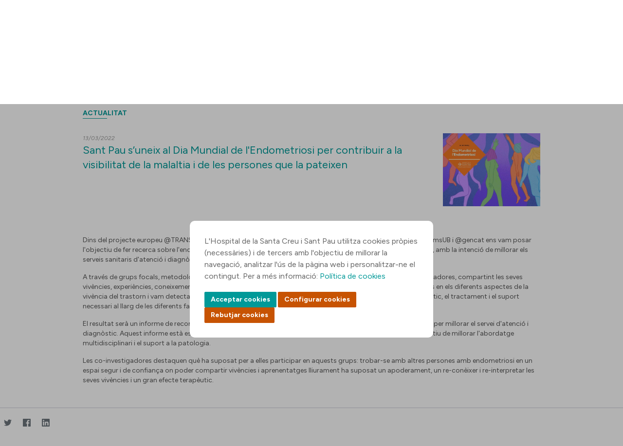

--- FILE ---
content_type: text/html;charset=UTF-8
request_url: https://www.santpau.cat/web/public/comunic-actualitat/-/asset_publisher/0n2ILqhO4yy6/content/sant-pau-suneix-al-dia-mundial-de-lendometriosi-per-contribuir-a-la-visibilitat-de-la-malaltia-i-de-les-persones-que-la-pateixen
body_size: 143602
content:




































		<!DOCTYPE html>




























































<html class="ltr" dir="ltr" lang="ca-ES">


<head>
	<title>Sant Pau suneix al Dia Mundial de lEndometriosi per contribuir a la visibilitat de la malaltia i de les persones que la pateixen</title>

	<meta content="initial-scale=1.0, width=device-width" name="viewport" />






































<meta content="text/html; charset=UTF-8" http-equiv="content-type" />









<meta content="Actualitat 13/03/2022 Sant Pau s’uneix al Dia Mundial de l&#39;Endometriosi 
per contribuir a la visibilitat de la malaltia i de les persones que la 
pateixen Dins del projecte europeu.... Notícies | Hospital de Sant Pau" lang="ca-ES" name="description" />


<script data-senna-track="permanent" src="/o/frontend-js-jquery-web/jquery/jquery.min.js" type="text/javascript"></script><script data-senna-track="permanent" src="/o/frontend-js-jquery-web/jquery/init.js" type="text/javascript"></script><script data-senna-track="permanent" src="/o/frontend-js-jquery-web/jquery/ajax.js" type="text/javascript"></script><script data-senna-track="permanent" src="/o/frontend-js-jquery-web/jquery/bootstrap.bundle.min.js" type="text/javascript"></script><script data-senna-track="permanent" src="/o/frontend-js-jquery-web/jquery/collapsible_search.js" type="text/javascript"></script><script data-senna-track="permanent" src="/o/frontend-js-jquery-web/jquery/fm.js" type="text/javascript"></script><script data-senna-track="permanent" src="/o/frontend-js-jquery-web/jquery/form.js" type="text/javascript"></script><script data-senna-track="permanent" src="/o/frontend-js-jquery-web/jquery/popper.min.js" type="text/javascript"></script><script data-senna-track="permanent" src="/o/frontend-js-jquery-web/jquery/side_navigation.js" type="text/javascript"></script>
<link data-senna-track="temporary" href="https://www.santpau.cat/web/public/comunic-actualitat/-/asset_publisher/0n2ILqhO4yy6/content/sant-pau-suneix-al-dia-mundial-de-lendometriosi-per-contribuir-a-la-visibilitat-de-la-malaltia-i-de-les-persones-que-la-pateixen" rel="canonical" />
<link data-senna-track="temporary" href="https://www.santpau.cat/es/web/public/comunic-actualitat/-/asset_publisher/0n2ILqhO4yy6/content/sant-pau-suneix-al-dia-mundial-de-lendometriosi-per-contribuir-a-la-visibilitat-de-la-malaltia-i-de-les-persones-que-la-pateixen" hreflang="es-ES" rel="alternate" />
<link data-senna-track="temporary" href="https://www.santpau.cat/web/public/comunic-actualitat/-/asset_publisher/0n2ILqhO4yy6/content/sant-pau-suneix-al-dia-mundial-de-lendometriosi-per-contribuir-a-la-visibilitat-de-la-malaltia-i-de-les-persones-que-la-pateixen" hreflang="ca-ES" rel="alternate" />
<link data-senna-track="temporary" href="https://www.santpau.cat/en/web/public/comunic-actualitat/-/asset_publisher/0n2ILqhO4yy6/content/sant-pau-suneix-al-dia-mundial-de-lendometriosi-per-contribuir-a-la-visibilitat-de-la-malaltia-i-de-les-persones-que-la-pateixen" hreflang="en-GB" rel="alternate" />
<link data-senna-track="temporary" href="https://www.santpau.cat/web/public/comunic-actualitat/-/asset_publisher/0n2ILqhO4yy6/content/sant-pau-suneix-al-dia-mundial-de-lendometriosi-per-contribuir-a-la-visibilitat-de-la-malaltia-i-de-les-persones-que-la-pateixen" hreflang="x-default" rel="alternate" />


<link href="https://www.santpau.cat/o/HOSSPAU-Public-theme/images/favicon.ico" rel="icon" />



<link class="lfr-css-file" data-senna-track="temporary" href="https://www.santpau.cat/o/HOSSPAU-Public-theme/css/clay.css?browserId=chrome&amp;themeId=hosspaupublictheme_WAR_HOSSPAUPublictheme&amp;minifierType=css&amp;languageId=ca_ES&amp;b=7305&amp;t=1760015254000" id="liferayAUICSS" rel="stylesheet" type="text/css" />



<link data-senna-track="temporary" href="/o/frontend-css-web/main.css?browserId=chrome&amp;themeId=hosspaupublictheme_WAR_HOSSPAUPublictheme&amp;minifierType=css&amp;languageId=ca_ES&amp;b=7305&amp;t=1685361476802" id="liferayPortalCSS" rel="stylesheet" type="text/css" />









	

	





	



	

		<link data-senna-track="temporary" href="/combo?browserId=chrome&amp;minifierType=&amp;themeId=hosspaupublictheme_WAR_HOSSPAUPublictheme&amp;languageId=ca_ES&amp;b=7305&amp;com_liferay_asset_publisher_web_portlet_AssetPublisherPortlet_INSTANCE_gk4O2G1PPNID:%2Fcss%2Fmain.css&amp;com_liferay_journal_content_web_portlet_JournalContentPortlet_INSTANCE_ZMZRUYPJsNeI:%2Fcss%2Fmain.css&amp;com_liferay_portal_search_web_portlet_SearchPortlet:%2Fcss%2Fmain.css&amp;com_liferay_product_navigation_product_menu_web_portlet_ProductMenuPortlet:%2Fcss%2Fmain.css&amp;com_liferay_product_navigation_user_personal_bar_web_portlet_ProductNavigationUserPersonalBarPortlet:%2Fcss%2Fmain.css&amp;com_liferay_site_navigation_menu_web_portlet_SiteNavigationMenuPortlet:%2Fcss%2Fmain.css&amp;t=1760015254000" id="c203410d" rel="stylesheet" type="text/css" />

	







<script data-senna-track="temporary" type="text/javascript">
	// <![CDATA[
		var Liferay = Liferay || {};

		Liferay.Browser = {
			acceptsGzip: function() {
				return true;
			},

			

			getMajorVersion: function() {
				return 131.0;
			},

			getRevision: function() {
				return '537.36';
			},
			getVersion: function() {
				return '131.0';
			},

			

			isAir: function() {
				return false;
			},
			isChrome: function() {
				return true;
			},
			isEdge: function() {
				return false;
			},
			isFirefox: function() {
				return false;
			},
			isGecko: function() {
				return true;
			},
			isIe: function() {
				return false;
			},
			isIphone: function() {
				return false;
			},
			isLinux: function() {
				return false;
			},
			isMac: function() {
				return true;
			},
			isMobile: function() {
				return false;
			},
			isMozilla: function() {
				return false;
			},
			isOpera: function() {
				return false;
			},
			isRtf: function() {
				return true;
			},
			isSafari: function() {
				return true;
			},
			isSun: function() {
				return false;
			},
			isWebKit: function() {
				return true;
			},
			isWindows: function() {
				return false;
			}
		};

		Liferay.Data = Liferay.Data || {};

		Liferay.Data.ICONS_INLINE_SVG = true;

		Liferay.Data.NAV_SELECTOR = '#navigation';

		Liferay.Data.NAV_SELECTOR_MOBILE = '#navigationCollapse';

		Liferay.Data.isCustomizationView = function() {
			return false;
		};

		Liferay.Data.notices = [
			

			
		];

		Liferay.PortletKeys = {
			DOCUMENT_LIBRARY: 'com_liferay_document_library_web_portlet_DLPortlet',
			DYNAMIC_DATA_MAPPING: 'com_liferay_dynamic_data_mapping_web_portlet_DDMPortlet',
			ITEM_SELECTOR: 'com_liferay_item_selector_web_portlet_ItemSelectorPortlet'
		};

		Liferay.PropsValues = {
			JAVASCRIPT_SINGLE_PAGE_APPLICATION_TIMEOUT: 0,
			NTLM_AUTH_ENABLED: false,
			UPLOAD_SERVLET_REQUEST_IMPL_MAX_SIZE: 6500000000
		};

		Liferay.ThemeDisplay = {

			

			
				getLayoutId: function() {
					return '18';
				},

				

				getLayoutRelativeControlPanelURL: function() {
					return '/group/public/~/control_panel/manage?p_p_id=com_liferay_asset_publisher_web_portlet_AssetPublisherPortlet_INSTANCE_0n2ILqhO4yy6';
				},

				getLayoutRelativeURL: function() {
					return '/web/public/comunic-actualitat';
				},
				getLayoutURL: function() {
					return 'https://www.santpau.cat/web/public/comunic-actualitat';
				},
				getParentLayoutId: function() {
					return '2';
				},
				isControlPanel: function() {
					return false;
				},
				isPrivateLayout: function() {
					return 'false';
				},
				isVirtualLayout: function() {
					return false;
				},
			

			getBCP47LanguageId: function() {
				return 'ca-ES';
			},
			getCanonicalURL: function() {

				

				return 'https\x3a\x2f\x2fwww\x2esantpau\x2ecat\x2fweb\x2fpublic\x2fcomunic-actualitat\x2f-\x2fasset_publisher\x2f0n2ILqhO4yy6\x2fcontent\x2fsant-pau-suneix-al-dia-mundial-de-lendometriosi-per-contribuir-a-la-visibilitat-de-la-malaltia-i-de-les-persones-que-la-pateixen';
			},
			getCDNBaseURL: function() {
				return 'https://www.santpau.cat';
			},
			getCDNDynamicResourcesHost: function() {
				return '';
			},
			getCDNHost: function() {
				return '';
			},
			getCompanyGroupId: function() {
				return '20195';
			},
			getCompanyId: function() {
				return '20155';
			},
			getDefaultLanguageId: function() {
				return 'ca_ES';
			},
			getDoAsUserIdEncoded: function() {
				return '';
			},
			getLanguageId: function() {
				return 'ca_ES';
			},
			getParentGroupId: function() {
				return '125011';
			},
			getPathContext: function() {
				return '';
			},
			getPathImage: function() {
				return '/image';
			},
			getPathJavaScript: function() {
				return '/o/frontend-js-web';
			},
			getPathMain: function() {
				return '/c';
			},
			getPathThemeImages: function() {
				return 'https://www.santpau.cat/o/HOSSPAU-Public-theme/images';
			},
			getPathThemeRoot: function() {
				return '/o/HOSSPAU-Public-theme';
			},
			getPlid: function() {
				return '126475';
			},
			getPortalURL: function() {
				return 'https://www.santpau.cat';
			},
			getScopeGroupId: function() {
				return '125011';
			},
			getScopeGroupIdOrLiveGroupId: function() {
				return '125011';
			},
			getSessionId: function() {
				return '';
			},
			getSiteAdminURL: function() {
				return 'https://www.santpau.cat/group/public/~/control_panel/manage?p_p_lifecycle=0&p_p_state=maximized&p_p_mode=view';
			},
			getSiteGroupId: function() {
				return '125011';
			},
			getURLControlPanel: function() {
				return '/group/control_panel?refererPlid=126475';
			},
			getURLHome: function() {
				return 'https\x3a\x2f\x2fwww\x2esantpau\x2ecat\x2fweb\x2fpublic';
			},
			getUserEmailAddress: function() {
				return '';
			},
			getUserId: function() {
				return '20159';
			},
			getUserName: function() {
				return '';
			},
			isAddSessionIdToURL: function() {
				return false;
			},
			isImpersonated: function() {
				return false;
			},
			isSignedIn: function() {
				return false;
			},
			isStateExclusive: function() {
				return false;
			},
			isStateMaximized: function() {
				return false;
			},
			isStatePopUp: function() {
				return false;
			}
		};

		var themeDisplay = Liferay.ThemeDisplay;

		Liferay.AUI = {

			

			getAvailableLangPath: function() {
				return 'available_languages.jsp?browserId=chrome&themeId=hosspaupublictheme_WAR_HOSSPAUPublictheme&colorSchemeId=01&languageId=ca_ES&b=7305&t=1769509827710';
			},
			getCombine: function() {
				return false;
			},
			getComboPath: function() {
				return '/combo/?browserId=chrome&minifierType=&languageId=ca_ES&b=7305&t=1685361474275&';
			},
			getDateFormat: function() {
				return '%d/%m/%Y';
			},
			getEditorCKEditorPath: function() {
				return '/o/frontend-editor-ckeditor-web';
			},
			getFilter: function() {
				var filter = 'raw';

				
					

				return filter;
			},
			getFilterConfig: function() {
				var instance = this;

				var filterConfig = null;

				if (!instance.getCombine()) {
					filterConfig = {
						replaceStr: '.js' + instance.getStaticResourceURLParams(),
						searchExp: '\\.js$'
					};
				}

				return filterConfig;
			},
			getJavaScriptRootPath: function() {
				return '/o/frontend-js-web';
			},
			getLangPath: function() {
				return 'aui_lang.jsp?browserId=chrome&themeId=hosspaupublictheme_WAR_HOSSPAUPublictheme&colorSchemeId=01&languageId=ca_ES&b=7305&t=1685361474275';
			},
			getPortletRootPath: function() {
				return '/html/portlet';
			},
			getStaticResourceURLParams: function() {
				return '?browserId=chrome&minifierType=&languageId=ca_ES&b=7305&t=1685361474275';
			}
		};

		Liferay.authToken = 'KBFX1T5n';

		

		Liferay.currentURL = '\x2fweb\x2fpublic\x2fcomunic-actualitat\x2f-\x2fasset_publisher\x2f0n2ILqhO4yy6\x2fcontent\x2fsant-pau-suneix-al-dia-mundial-de-lendometriosi-per-contribuir-a-la-visibilitat-de-la-malaltia-i-de-les-persones-que-la-pateixen';
		Liferay.currentURLEncoded = '\x252Fweb\x252Fpublic\x252Fcomunic-actualitat\x252F-\x252Fasset_publisher\x252F0n2ILqhO4yy6\x252Fcontent\x252Fsant-pau-suneix-al-dia-mundial-de-lendometriosi-per-contribuir-a-la-visibilitat-de-la-malaltia-i-de-les-persones-que-la-pateixen';
	// ]]>
</script>

<script src="/o/js_loader_config?t=1769509799376" type="text/javascript"></script>
<script data-senna-track="permanent" src="/o/frontend-js-aui-web/aui/aui/aui.js" type="text/javascript"></script>
<script data-senna-track="permanent" src="/o/frontend-js-aui-web/liferay/modules.js" type="text/javascript"></script>
<script data-senna-track="permanent" src="/o/frontend-js-aui-web/liferay/aui_sandbox.js" type="text/javascript"></script>
<script data-senna-track="permanent" src="/o/frontend-js-aui-web/aui/attribute-base/attribute-base.js" type="text/javascript"></script>
<script data-senna-track="permanent" src="/o/frontend-js-aui-web/aui/attribute-complex/attribute-complex.js" type="text/javascript"></script>
<script data-senna-track="permanent" src="/o/frontend-js-aui-web/aui/attribute-core/attribute-core.js" type="text/javascript"></script>
<script data-senna-track="permanent" src="/o/frontend-js-aui-web/aui/attribute-observable/attribute-observable.js" type="text/javascript"></script>
<script data-senna-track="permanent" src="/o/frontend-js-aui-web/aui/attribute-extras/attribute-extras.js" type="text/javascript"></script>
<script data-senna-track="permanent" src="/o/frontend-js-aui-web/aui/event-custom-base/event-custom-base.js" type="text/javascript"></script>
<script data-senna-track="permanent" src="/o/frontend-js-aui-web/aui/event-custom-complex/event-custom-complex.js" type="text/javascript"></script>
<script data-senna-track="permanent" src="/o/frontend-js-aui-web/aui/oop/oop.js" type="text/javascript"></script>
<script data-senna-track="permanent" src="/o/frontend-js-aui-web/aui/aui-base-lang/aui-base-lang.js" type="text/javascript"></script>
<script data-senna-track="permanent" src="/o/frontend-js-aui-web/liferay/dependency.js" type="text/javascript"></script>
<script data-senna-track="permanent" src="/o/frontend-js-aui-web/liferay/util.js" type="text/javascript"></script>
<script data-senna-track="permanent" src="/o/frontend-js-web/loader/config.js" type="text/javascript"></script>
<script data-senna-track="permanent" src="/o/frontend-js-web/loader/loader.js" type="text/javascript"></script>
<script data-senna-track="permanent" src="/o/frontend-js-web/liferay/dom_task_runner.js" type="text/javascript"></script>
<script data-senna-track="permanent" src="/o/frontend-js-web/liferay/events.js" type="text/javascript"></script>
<script data-senna-track="permanent" src="/o/frontend-js-web/liferay/lazy_load.js" type="text/javascript"></script>
<script data-senna-track="permanent" src="/o/frontend-js-web/liferay/liferay.js" type="text/javascript"></script>
<script data-senna-track="permanent" src="/o/frontend-js-web/liferay/global.bundle.js" type="text/javascript"></script>
<script data-senna-track="permanent" src="/o/frontend-js-web/liferay/portlet.js" type="text/javascript"></script>
<script data-senna-track="permanent" src="/o/frontend-js-web/liferay/workflow.js" type="text/javascript"></script>




	

	<script data-senna-track="temporary" src="/o/js_bundle_config?t=1769509838292" type="text/javascript"></script>


<script data-senna-track="temporary" type="text/javascript">
	// <![CDATA[
		
			
				
		

		

		
	// ]]>
</script>





	
		

			

			
		
		



	
		

			

			
		
	












	

	





	



	















<link class="lfr-css-file" data-senna-track="temporary" href="https://www.santpau.cat/o/HOSSPAU-Public-theme/css/main.css?browserId=chrome&amp;themeId=hosspaupublictheme_WAR_HOSSPAUPublictheme&amp;minifierType=css&amp;languageId=ca_ES&amp;b=7305&amp;t=1760015254000" id="liferayThemeCSS" rel="stylesheet" type="text/css" />




	<style data-senna-track="temporary" type="text/css">
		//Botons cookies
#epb-ok {
    background-color: #C75302 !important;
    background-image: -webkit-linear-gradient(top, #C75302, #C75302) !important;
    border: 1px solid #C75302 !important;
    cursor: pointer;
}
#epb-ok:hover{
    background-color: #C75302;
    background-image: -webkit-linear-gradient(top, #C75302, #C75302);
    border: 1px solid #C75302;
}
#epb-ok:active{
    background-color: #C75302;
    background-image: -webkit-linear-gradient(top, #C75302, #C75302);
    border: 1px solid #C75302;
}
.epb-btn{
    background-color: #C75302;
    background-image: -webkit-linear-gradient(top, #C75302, #C75302);
    border: 1px solid #C75302;
    cursor: pointer;
}
.epb-btn:hover{
    background-color: #C75302;
    background-image: -webkit-linear-gradient(top, #C75302, #C75302);
    border: 1px solid #C75302;
}
.configuracionCookies .botonera div {
     background-color: #C75302;
     background-image: -webkit-linear-gradient(top, #C75302, #C75302);
     border: 1px solid #C75302;
}
.configuracionCookies .botonera div:hover {
     background-color: #C75302;
     background-image: -webkit-linear-gradient(top, #C75302, #C75302);
     border: 1px solid #C75302;
}
.configuracionCookies .botonera div.disabled {
     background-color: #9F9F9F;
     background-image: -webkit-linear-gradient(top, #9F9F9F, #9F9F9F);
     border: 1px solid #9F9F9F;
     cursor: default;
}
#footer div>div.segundaLinea>div.socialFooter {
   width:32%;
}
div.h5 {
    font-size: 14px;
    text-transform: uppercase;
    color: #555;
    line-height: 17px;
    margin: 20px 0;
    font-weight: bold;
    display: block;
    margin-block-start: 1.67em;
    margin-block-end: 1.67em;
    margin-inline-start: 0px;
    margin-inline-end: 0px;
}
div.titolVerd {
    font-size: 14px;
    text-transform: uppercase !important;
    color: #009998;
    line-height: 17px;
    margin: 8px 0;
    font-weight: bold;
    display: block;
}
	</style>





	<style data-senna-track="temporary" type="text/css">

		

			

				

					

#p_p_id_com_liferay_site_navigation_breadcrumb_web_portlet_SiteNavigationBreadcrumbPortlet_INSTANCE_a434MPtZNuOs_ .portlet-content {

}




				

			

		

			

		

			

				

					

#p_p_id_com_liferay_asset_publisher_web_portlet_AssetPublisherPortlet_INSTANCE_0n2ILqhO4yy6_ .portlet-content {
background-color: #;
border-color: #;
color: #
}




				

			

		

			

				

					

#p_p_id_com_liferay_asset_publisher_web_portlet_AssetPublisherPortlet_INSTANCE_RAs6710aESkh_ .portlet-content {
background-color: #;
border-top-color: #;
border-right-color: #;
border-bottom-color: #;
border-left-color: #;
color: #
}




				

			

		

			

		

			

		

			

		

			

		

			

		

			

				

					

#p_p_id_com_liferay_portal_search_web_portlet_SearchPortlet_ .portlet-content {
background-color: #;
border-top-color: #;
border-right-color: #;
border-bottom-color: #;
border-left-color: #;
color: #
}




				

			

		

	</style>


<link href="/o/commerce-frontend-js/styles/main.css" rel="stylesheet" type="text/css" /><style data-senna-track="temporary" type="text/css">
</style>
<link data-senna-track="permanent" href="https://www.santpau.cat/combo?browserId=chrome&minifierType=css&languageId=ca_ES&b=7305&t=1760022364845&/o/HOSSPAU-contributor-theme-theme-contributor/css/HOSSPAU-contributor-theme.css" rel="stylesheet" type = "text/css" />
<script data-senna-track="permanent" src="https://www.santpau.cat/o/HOSSPAU-contributor-theme-theme-contributor/js/HOSSPAU-contributor-theme.js?browserId=chrome&languageId=ca_ES&b=7305&t=1760022364845" type = "text/javascript"></script>




















<script data-senna-track="temporary" type="text/javascript">
	if (window.Analytics) {
		window._com_liferay_document_library_analytics_isViewFileEntry = false;
	}
</script>













<script type="text/javascript">
// <![CDATA[
Liferay.on(
	'ddmFieldBlur', function(event) {
		if (window.Analytics) {
			Analytics.send(
				'fieldBlurred',
				'Form',
				{
					fieldName: event.fieldName,
					focusDuration: event.focusDuration,
					formId: event.formId,
					page: event.page
				}
			);
		}
	}
);

Liferay.on(
	'ddmFieldFocus', function(event) {
		if (window.Analytics) {
			Analytics.send(
				'fieldFocused',
				'Form',
				{
					fieldName: event.fieldName,
					formId: event.formId,
					page: event.page
				}
			);
		}
	}
);

Liferay.on(
	'ddmFormPageShow', function(event) {
		if (window.Analytics) {
			Analytics.send(
				'pageViewed',
				'Form',
				{
					formId: event.formId,
					page: event.page,
					title: event.title
				}
			);
		}
	}
);

Liferay.on(
	'ddmFormSubmit', function(event) {
		if (window.Analytics) {
			Analytics.send(
				'formSubmitted',
				'Form',
				{
					formId: event.formId
				}
			);
		}
	}
);

Liferay.on(
	'ddmFormView', function(event) {
		if (window.Analytics) {
			Analytics.send(
				'formViewed',
				'Form',
				{
					formId: event.formId,
					title: event.title
				}
			);
		}
	}
);
// ]]>
</script>

	
	
	<meta property="og:url" content="https://www.santpau.cat/web/public/comunic-actualitat/-/asset_publisher/0n2ILqhO4yy6/content/sant-pau-suneix-al-dia-mundial-de-lendometriosi-per-contribuir-a-la-visibilitat-de-la-malaltia-i-de-les-persones-que-la-pateixen" />
	<meta property="og:title" content="Sant Pau suneix al Dia Mundial de lEndometriosi per contribuir a la visibilitat de la malaltia i de les persones que la pateixen" />
	<meta property="og:description" content="Notícies | Hospital de Sant Pau" />
	<meta property="og:type" content="article" />



	
	<link rel="preconnect" href="https://fonts.googleapis.com">
	<link rel="preconnect" href="https://fonts.gstatic.com" crossorigin>
	<link href="https://fonts.googleapis.com/css2?family=DM+Serif+Display:ital@0;1&family=Figtree:ital,wght@0,300;0,400;0,500;0,600;0,700;0,800;0,900;1,300;1,400;1,500;1,600;1,700;1,800;1,900&display=swap" rel="stylesheet">
	
	<link rel="stylesheet" href="https://www.santpau.cat/o/HOSSPAU-Public-theme/css/jquery/jquery-ui.css">
	<link rel="stylesheet" href="https://www.santpau.cat/o/HOSSPAU-Public-theme/css/royalslider.css">
	<link rel="stylesheet" href="https://www.santpau.cat/o/HOSSPAU-Public-theme/css/tooltipster.css?timestamp=1760015254000"/>
	<link rel="stylesheet" href="https://www.santpau.cat/o/HOSSPAU-Public-theme/css/swiper-bundle.min.css"/>
	
	<!-- jQuery UI -->
	<script src="https://www.santpau.cat/o/HOSSPAU-Public-theme/js/jquery-ui/jquery-ui.min.js" type="text/javascript"></script>
	<script src="https://www.santpau.cat/o/HOSSPAU-Public-theme/js/vendor/jquery.autocomplete.min.js"></script>
	<script src="https://www.santpau.cat/o/HOSSPAU-Public-theme/js/vendor/jquery.tooltipster.min.js"></script>
	<script src="https://www.santpau.cat/o/HOSSPAU-Public-theme/js/jquery-validate/jquery.validate.min.js"></script>
	<script src="https://www.santpau.cat/o/HOSSPAU-Public-theme/js/swiper-bundle.min.js"></script>
	
		<script src="https://www.santpau.cat/o/HOSSPAU-Public-theme/js/jquery-validate/localization/messages_ca.min.js"></script>
	
	
	<!-- Google Tag Manager -->
	<script async="" src="https://www.googletagmanager.com/gtm.js?id=GTM-W3HCTMN"></script>
	<script>dataLayer = [];</script>
	<script>(function(w,d,s,l,i){w[l]=w[l]||[];w[l].push({'gtm.start':
			new Date().getTime(),event:'gtm.js'});var f=d.getElementsByTagName(s)[0],
			j=d.createElement(s),dl=l!='dataLayer'?'&l='+l:'';j.async=true;j.src=
			'https://www.googletagmanager.com/gtm.js?id='+i+dl;f.parentNode.insertBefore(j,f);
			})(window,document,'script','dataLayer','GTM-W3HCTMN');
	</script>
	<!-- End Google Tag Manager -->
	
</head>

<body class="chrome controls-visible  yui3-skin-sam signed-out public-page site">

<!-- Google Tag Manager (noscript) -->
<noscript><iframe src="https://www.googletagmanager.com/ns.html?id=GTM-W3HCTMN"
		height="0" width="0" style="display:none;visibility:hidden"></iframe></noscript>
<!-- End Google Tag Manager (noscript) -->


















































































<div class="container-fluid" id="wrapper">
	<header id="banner" role="banner">
		<div id="heading">
			<div class="site-title">
				<a class="logo default-logo" href="https://www.santpau.cat/web/public" title="Ves a Públic">
					<img alt="" title="" src="https://www.santpau.cat/o/HOSSPAU-Public-theme/images/CampusAssistencial-Convicencia-Positiu-Logo.svg" class="imgPC" />
					<img alt="" title="" src="https://www.santpau.cat/o/HOSSPAU-Public-theme/images/CampusAssistencial-Convicencia-Positiu-Logo-Mobile.svg" class="imgMobile" />
				</a>
			</div>
			<div class="icon">
					<div class="iconIdi">
							CAT
					</div>
				<div class="iconLoc"></div>
				<div class="iconTel"></div>
				<div class="iconSearch"></div>
				<div class="iconInfo"></div>
				<div class="iconMenu"></div>
			</div>
			
			
			
			<ul class="options">
				<li class="telefons">
					<div class="contenedorOptions">
							<div class="mobileTelf">
								<a href="/web/public/citacio-telefonica" target="" title="">
									<div>centraleta</div>
									<span>93 291 90 00</span>
								</a>
							</div>
							<div class="notMobile">
								<a href="/web/public/citacio-telefonica" target="" title="">
									<span>93 556 57 75</span>
									<div>citació telefònica</div>
								</a>
							</div>
					</div>				
				</li>
				<li class="contacto">
					<div class="contenedorOptions">
							<a href="/ca/web/public/com-arribar" target="" title="">contacte</a>
					</div>
				</li>
				<li class="idioma">
					<div class="contenedorOptions">
					<ul>
							<li>
								<a class="taglib-language-list-text " href="/en/web/public/comunic-actualitat" lang="en-GB">ENG</a>
							</li>
							<li>
								<a class="taglib-language-list-text " href="/es/web/public/comunic-actualitat" lang="es-ES">ESP</a>
							</li>
							<li>
								<a class="taglib-language-list-text selected" href="/ca/web/public/comunic-actualitat" lang="ca-ES">CAT</a>
							</li>
						
					</ul>
					</div>
				</li>
				<li class="busqueda">
					<div class="contenedorOptions">








































	

	<div class="portlet-boundary portlet-boundary_com_liferay_portal_search_web_portlet_SearchPortlet_  portlet-static portlet-static-end decorate portlet-search " id="p_p_id_com_liferay_portal_search_web_portlet_SearchPortlet_">
		<span id="p_com_liferay_portal_search_web_portlet_SearchPortlet"></span>




	

	
		
			






































	
		
<section class="portlet" id="portlet_com_liferay_portal_search_web_portlet_SearchPortlet">


	<div class="portlet-content">

		<div class="autofit-float autofit-row portlet-header">
			<div class="autofit-col autofit-col-expand">
				<h2 class="portlet-title-text">Cerca</h2>
			</div>

			<div class="autofit-col autofit-col-end">
				<div class="autofit-section">
				</div>
			</div>
		</div>

		
			<div class=" portlet-content-container">
				


	<div class="portlet-body">



	
		
			
				
					



















































	

				

				
					
						


	

		

























































































<form action="https://www.santpau.cat/web/public/comunic-actualitat?p_p_id=com_liferay_portal_search_web_portlet_SearchPortlet&amp;p_p_lifecycle=0&amp;p_p_state=maximized&amp;p_p_mode=view&amp;_com_liferay_portal_search_web_portlet_SearchPortlet_mvcPath=%2Fsearch.jsp&amp;_com_liferay_portal_search_web_portlet_SearchPortlet_redirect=https%3A%2F%2Fwww.santpau.cat%2Fweb%2Fpublic%2Fcomunic-actualitat%3Fp_p_id%3Dcom_liferay_portal_search_web_portlet_SearchPortlet%26p_p_lifecycle%3D0%26p_p_state%3Dnormal%26p_p_mode%3Dview" class="form  " data-fm-namespace="_com_liferay_portal_search_web_portlet_SearchPortlet_" id="_com_liferay_portal_search_web_portlet_SearchPortlet_fm" method="get" name="_com_liferay_portal_search_web_portlet_SearchPortlet_fm" >
	
		<fieldset class="input-container" disabled="disabled">
	

	






































































	

		

		
			
				<input  class="field form-control"  id="_com_liferay_portal_search_web_portlet_SearchPortlet_formDate"    name="_com_liferay_portal_search_web_portlet_SearchPortlet_formDate"     type="hidden" value="1769715677554"   />
			
		

		
	









	<input name="p_p_id" type="hidden" value="com_liferay_portal_search_web_portlet_SearchPortlet" /><input name="p_p_lifecycle" type="hidden" value="0" /><input name="p_p_state" type="hidden" value="maximized" /><input name="p_p_mode" type="hidden" value="view" /><input name="_com_liferay_portal_search_web_portlet_SearchPortlet_mvcPath" type="hidden" value="/search.jsp" /><input name="_com_liferay_portal_search_web_portlet_SearchPortlet_redirect" type="hidden" value="https://www.santpau.cat/web/public/comunic-actualitat?p_p_id=com_liferay_portal_search_web_portlet_SearchPortlet&amp;p_p_lifecycle=0&amp;p_p_state=normal&amp;p_p_mode=view" />

	<div class="form-group-autofit search-input-group">
		<div class="form-group-item">
			<div class="input-group">
				<div class="input-group-item">
					<input class="form-control input-group-inset input-group-inset-after search-input search-portlet-keywords-input" id="_com_liferay_portal_search_web_portlet_SearchPortlet_keywords" name="_com_liferay_portal_search_web_portlet_SearchPortlet_keywords" placeholder="Cerca" type="text" value="" />

					<div class="input-group-inset-item input-group-inset-item-after">
						<button class="btn btn-light btn-unstyled" onclick="_com_liferay_portal_search_web_portlet_SearchPortlet_search();" type="submit">
							






















	
		<span
			class=""
			
		>
			
				
					


	
		<span  id="jbfs____"><svg aria-hidden="true" class="lexicon-icon lexicon-icon-search" focusable="false" ><use href="https://www.santpau.cat/o/HOSSPAU-Public-theme/images/clay/icons.svg#search"></use></svg></span>
	
	


	
		<span class="taglib-text hide-accessible">null</span>
	

				
			
		</span>
	



						</button>
					</div>
				</div>
			</div>
		</div>

		

		

		
			
			
				






































































	

		

		
			
				<input  class="field form-control"  id="_com_liferay_portal_search_web_portlet_SearchPortlet_scope"    name="_com_liferay_portal_search_web_portlet_SearchPortlet_scope"     type="hidden" value="everything"   />
			
		

		
	









			
		
	</div>

	<script type="text/javascript">
// <![CDATA[

		window._com_liferay_portal_search_web_portlet_SearchPortlet_search = function () {
			var keywords =
				document._com_liferay_portal_search_web_portlet_SearchPortlet_fm._com_liferay_portal_search_web_portlet_SearchPortlet_keywords.value;

			keywords = keywords.replace(/^\s+|\s+$/, '');

			if (keywords != '') {
				submitForm(document._com_liferay_portal_search_web_portlet_SearchPortlet_fm);
			}
		};
	
// ]]>
</script>




























































	

	
		</fieldset>
	
</form>



<script type="text/javascript">
// <![CDATA[
AUI().use('liferay-form', function(A) {(function() {var $ = AUI.$;var _ = AUI._;
	Liferay.Form.register(
		{
			id: '_com_liferay_portal_search_web_portlet_SearchPortlet_fm'

			
				, fieldRules: [

					

				]
			

			
				, onSubmit: function(event) {
					_com_liferay_portal_search_web_portlet_SearchPortlet_search(); event.preventDefault();
				}
			

			, validateOnBlur: true
		}
	);

	var onDestroyPortlet = function(event) {
		if (event.portletId === 'com_liferay_portal_search_web_portlet_SearchPortlet') {
			delete Liferay.Form._INSTANCES['_com_liferay_portal_search_web_portlet_SearchPortlet_fm'];
		}
	};

	Liferay.on('destroyPortlet', onDestroyPortlet);

	
		A.all('#_com_liferay_portal_search_web_portlet_SearchPortlet_fm .input-container').removeAttribute('disabled');
	

	Liferay.fire(
		'_com_liferay_portal_search_web_portlet_SearchPortlet_formReady',
		{
			formName: '_com_liferay_portal_search_web_portlet_SearchPortlet_fm'
		}
	);
})();});
// ]]>
</script>

	
	
					
				
			
		
	
	


	</div>

			</div>
		
	</div>
</section>
	

		
		







	</div>




					</div>
				</li>
			</ul>
		</div>

<nav class="sort-pages modify-pages" id="navigation" role="navigation">
	<ul aria-label="Pàgines del lloc" role="menubar">





				<li class="selected" id="layout_2" role="presentation">
					<a aria-labelledby="layout_2" aria-haspopup='true' href="https://www.santpau.cat/web/public/hospital"  role="menuitem"><span> Hospital</span></a>
	
						<div>
							<ul class="child-menu" role="menu">
		
		
									<li class="selected" id="layout_119" role="presentation">
										<a aria-labelledby="layout_119" href="https://www.santpau.cat/web/public/presentacio"  role="menuitem">Presentació</a>
										
										<div class="lineaGris"></div>
									</li>
		
		
									<li class="selected" id="layout_4" role="presentation">
										<a aria-labelledby="layout_4" href="https://www.santpau.cat/web/public/missio"  role="menuitem">Missió</a>
										
										<div class="lineaGris"></div>
									</li>
		
		
									<li class="selected" id="layout_6" role="presentation">
										<a aria-labelledby="layout_6" href="https://www.santpau.cat/web/public/historia"  role="menuitem">Història</a>
										
											<ul class="child-menu2" role="menu">
						
						
													<li class="selected" id="layout_7" role="presentation">
														<a aria-labelledby="layout_7" href="https://www.santpau.cat/web/public/personatges-il-lustres"  role="menuitem">Personatges il·lustres</a>
														
														<div class="lineaGris"></div>
													</li>
						
						
													<li class="selected" id="layout_121" role="presentation">
														<a aria-labelledby="layout_121" href="https://www.santpau.cat/web/public/efemerides"  role="menuitem">Efemèrides</a>
														
														<div class="lineaGris"></div>
													</li>
						
						
													<li class="selected" id="layout_11" role="presentation">
														<a aria-labelledby="layout_11" href="https://www.santpau.cat/web/public/recull-fotografic"  role="menuitem">Recull fotogràfic</a>
														
														<div class="lineaGris"></div>
													</li>
											</ul>
										<div class="lineaGris"></div>
									</li>
		
		
									<li class="selected" id="layout_1172" role="presentation">
										<a aria-labelledby="layout_1172" href="https://www.santpau.cat/web/public/patronat"  role="menuitem">Patronat</a>
										
										<div class="lineaGris"></div>
									</li>
		
		
									<li class="selected" id="layout_5" role="presentation">
										<a aria-labelledby="layout_5" href="https://www.santpau.cat/web/public/equip-directiu"  role="menuitem">Equip Directiu</a>
										
										<div class="lineaGris"></div>
									</li>
		
		
									<li class="selected" id="layout_2063" role="presentation">
										<a aria-labelledby="layout_2063" href="https://www.santpau.cat/web/public/memoria-2024"  role="menuitem">Memòria 2024</a>
										
											<ul class="child-menu2" role="menu">
						
						
													<li class="selected" id="layout_2062" role="presentation">
														<a aria-labelledby="layout_2062" href="https://www.santpau.cat/web/public/area-de-referencia6"  role="menuitem">Àrea de Referència</a>
														
														<div class="lineaGris"></div>
													</li>
						
						
													<li class="selected" id="layout_2064" role="presentation">
														<a aria-labelledby="layout_2064" href="https://www.santpau.cat/web/public/activitat-de-l-hospital6"  role="menuitem">Activitat de l&#39;Hospital</a>
														
														<div class="lineaGris"></div>
													</li>
						
						
													<li class="selected" id="layout_2067" role="presentation">
														<a aria-labelledby="layout_2067" href="https://www.santpau.cat/web/public/recursos-economics-fgs5"  role="menuitem">Recursos econòmics FGS</a>
														
														<div class="lineaGris"></div>
													</li>
						
						
													<li class="selected" id="layout_2068" role="presentation">
														<a aria-labelledby="layout_2068" href="https://www.santpau.cat/web/public/campus-d-aprenentatge6"  role="menuitem">Campus d&#39;Aprenentatge</a>
														
														<div class="lineaGris"></div>
													</li>
						
						
													<li class="selected" id="layout_2070" role="presentation">
														<a aria-labelledby="layout_2070" href="https://www.santpau.cat/web/public/recerca21"  role="menuitem">Recerca</a>
														
														<div class="lineaGris"></div>
													</li>
						
						
													<li class="selected" id="layout_2071" role="presentation">
														<a aria-labelledby="layout_2071" href="https://www.santpau.cat/web/public/mem%C3%B2ries-de-l-hospital-de-sant-pau"  role="menuitem">Memòries de l Hospital de Sant Pau</a>
														
														<div class="lineaGris"></div>
													</li>
											</ul>
										<div class="lineaGris"></div>
									</li>
		
		
									<li class="selected" id="layout_1658" role="presentation">
										<a aria-labelledby="layout_1658" href="https://www.santpau.cat/web/public/alta-complexitat1"  role="menuitem">Alta complexitat</a>
										
											<ul class="child-menu2" role="menu">
						
						
													<li class="selected" id="layout_1239" role="presentation">
														<a aria-labelledby="layout_1239" href="https://www.santpau.cat/web/public/ern"  role="menuitem">Alta Complexitat</a>
														
														<div class="lineaGris"></div>
													</li>
						
						
													<li class="selected" id="layout_1290" role="presentation">
														<a aria-labelledby="layout_1290" href="https://www.santpau.cat/web/public/ambits-d-excel-lencia"  role="menuitem">Àmbits d&#39;Excel·lència</a>
														
														<div class="lineaGris"></div>
													</li>
						
						
													<li class="selected" id="layout_2035" role="presentation">
														<a aria-labelledby="layout_2035" href="https://www.santpau.cat/web/public/acreditacions"  role="menuitem">Acreditacions en malalties minoritàries i d&#39;alta complexitat</a>
														
														<div class="lineaGris"></div>
													</li>
											</ul>
										<div class="lineaGris"></div>
									</li>
		
		
									<li class="selected" id="layout_14" role="presentation">
										<a aria-labelledby="layout_14" href="https://www.santpau.cat/web/public/institucions-relacionades"  role="menuitem">Institucions relacionades</a>
										
										<div class="lineaGris"></div>
									</li>
		
		
									<li class="selected" id="layout_15" role="presentation">
										<a aria-labelledby="layout_15" href="https://www.santpau.cat/web/public/transparencia-i-bon-govern"  role="menuitem">Transparència i bon govern</a>
										
											<ul class="child-menu2" role="menu">
						
						
													<li class="selected" id="layout_124" role="presentation">
														<a aria-labelledby="layout_124" href="https://www.santpau.cat/web/public/institucio-i-organitzacions"  role="menuitem">Institució i organitzacions</a>
														
														<div class="lineaGris"></div>
													</li>
						
						
													<li class="selected" id="layout_125" role="presentation">
														<a aria-labelledby="layout_125" href="https://www.santpau.cat/web/public/economia-i-pressupost"  role="menuitem">Economia i pressupost</a>
														
														<div class="lineaGris"></div>
													</li>
						
						
													<li class="selected" id="layout_126" role="presentation">
														<a aria-labelledby="layout_126" href="https://www.santpau.cat/web/public/recursos-humans"  role="menuitem">Direcció de Professionals</a>
														
														<div class="lineaGris"></div>
													</li>
						
						
													<li class="selected" id="layout_127" role="presentation">
														<a aria-labelledby="layout_127" href="https://www.santpau.cat/web/public/per-solicitar-informacio"  role="menuitem">Per sol·licitar informació</a>
														
														<div class="lineaGris"></div>
													</li>
											</ul>
										<div class="lineaGris"></div>
									</li>
		
		
									<li class="selected" id="layout_18" role="presentation">
										<a aria-labelledby="layout_18" href="https://www.santpau.cat/web/public/comunic-actualitat"  role="menuitem">Notícies</a>
										
										<div class="lineaGris"></div>
									</li>
		
		
									<li class="selected" id="layout_2054" role="presentation">
										<a aria-labelledby="layout_2054" href="https://www.santpau.cat/web/public/agenda"  role="menuitem">Agenda</a>
										
										<div class="lineaGris"></div>
									</li>
		
		
									<li class="selected" id="layout_16" role="presentation">
										<a aria-labelledby="layout_16" href="https://www.santpau.cat/web/public/comunicacio-i-gestio-d-espais"  role="menuitem">Premsa i lloguer d&#39;espais</a>
										
											<ul class="child-menu2" role="menu">
						
						
													<li class="selected" id="layout_29" role="presentation">
														<a aria-labelledby="layout_29" href="https://www.santpau.cat/web/public/sala-de-premsa"  role="menuitem">Sala de premsa</a>
														
														<div class="lineaGris"></div>
													</li>
						
						
													<li class="selected" id="layout_1132" role="presentation">
														<a aria-labelledby="layout_1132" href="https://www.santpau.cat/web/public/sant-pau-als-mitjnas"  role="menuitem">Sant Pau als mitjans</a>
														
														<div class="lineaGris"></div>
													</li>
						
						
													<li class="selected" id="layout_30" role="presentation">
														<a aria-labelledby="layout_30" href="https://www.santpau.cat/web/public/imatge-corporativa"  role="menuitem">Imatge corporativa</a>
														
														<div class="lineaGris"></div>
													</li>
						
						
													<li class="selected" id="layout_31" role="presentation">
														<a aria-labelledby="layout_31" href="https://www.santpau.cat/web/public/lloguer-d-espais"  role="menuitem">Lloguer d&#39;espais</a>
														
														<div class="lineaGris"></div>
													</li>
											</ul>
										<div class="lineaGris"></div>
									</li>
		
		
									<li class="selected" id="layout_17" role="presentation">
										<a aria-labelledby="layout_17" href="https://www.santpau.cat/web/public/perfil-del-contractant"  role="menuitem">Perfil del contractant</a>
										
										<div class="lineaGris"></div>
									</li>
							</ul>
						</div>
					<div class="lineaBlanco"></div>
				</li>



				<li class="" id="layout_8" role="presentation">
					<a aria-labelledby="layout_8"  href="https://www.santpau.cat/web/public/assistencia"  role="menuitem"><span> Assistència</span></a>
	
						<div>
							<ul class="child-menu" role="menu">
		
		
									<li class="" id="layout_33" role="presentation">
										<a aria-labelledby="layout_33" href="https://www.santpau.cat/web/public/serveis-clinics"  role="menuitem">Serveis clínics</a>
										
										<div class="lineaGris"></div>
									</li>
		
		
									<li class="" id="layout_1125" role="presentation">
										<a aria-labelledby="layout_1125" href="https://www.santpau.cat/web/public/unitats-funcionals"  role="menuitem">Unitats funcionals</a>
										
											<ul class="child-menu2" role="menu">
						
						
													<li class="" id="layout_1149" role="presentation">
														<a aria-labelledby="layout_1149" href="https://www.santpau.cat/web/public/unitat-funcional-aparell-locomotor"  role="menuitem">Unitat Funcional Aparell Locomotor</a>
														
														<div class="lineaGris"></div>
													</li>
						
						
													<li class="" id="layout_1150" role="presentation">
														<a aria-labelledby="layout_1150" href="https://www.santpau.cat/web/public/unitat-funcional-patologia-de-l-aorta"  role="menuitem">Unitat Funcional Patologia de l’Aorta</a>
														
														<div class="lineaGris"></div>
													</li>
						
						
													<li class="" id="layout_1151" role="presentation">
														<a aria-labelledby="layout_1151" href="https://www.santpau.cat/web/public/unitat-funcional-de-cirurgia-de-raquis"  role="menuitem">Unitat Funcional de Cirurgia de Raquis</a>
														
														<div class="lineaGris"></div>
													</li>
						
						
													<li class="" id="layout_1153" role="presentation">
														<a aria-labelledby="layout_1153" href="https://www.santpau.cat/web/public/unitat-funcional-de-sarcomes"  role="menuitem">Unitat Funcional de Sarcomes</a>
														
														<div class="lineaGris"></div>
													</li>
						
						
													<li class="" id="layout_1209" role="presentation">
														<a aria-labelledby="layout_1209" href="https://www.santpau.cat/web/public/unitat-funcional-its"  role="menuitem">Unitat Funcional Infeccions de Transmissió Sexual</a>
														
														<div class="lineaGris"></div>
													</li>
						
						
													<li class="" id="layout_1225" role="presentation">
														<a aria-labelledby="layout_1225" href="https://www.santpau.cat/web/public/unitat-funcional-de-peu-diabetic"  role="menuitem">Unitat Funcional de Peu Diabètic</a>
														
														<div class="lineaGris"></div>
													</li>
						
						
													<li class="" id="layout_1293" role="presentation">
														<a aria-labelledby="layout_1293" href="https://www.santpau.cat/web/public/unitat-funcional-de-fibromialgia-i-sindrome-de-fatiga-cronica"  role="menuitem">Unitat Funcional de Fibromiàlgia i Síndrome de fatiga crònica</a>
														
														<div class="lineaGris"></div>
													</li>
						
						
													<li class="" id="layout_1530" role="presentation">
														<a aria-labelledby="layout_1530" href="https://www.santpau.cat/web/public/ufmas"  role="menuitem">Unitat funcional de malalties autoimmunitàries sistèmiques (UFMAS)</a>
														
														<div class="lineaGris"></div>
													</li>
						
						
													<li class="" id="layout_1387" role="presentation">
														<a aria-labelledby="layout_1387" href="https://www.santpau.cat/web/public/unitat-funcional-genodermatosis-pediatriques"  role="menuitem">Unitat Funcional Genodermatosis Pediàtriques</a>
														
														<div class="lineaGris"></div>
													</li>
						
						
													<li class="" id="layout_1388" role="presentation">
														<a aria-labelledby="layout_1388" href="https://www.santpau.cat/web/public/unitat-funcional-hiidrosandenitis-ufhs-"  role="menuitem">Unitat Funcional Hidradenitis (UFHS)</a>
														
														<div class="lineaGris"></div>
													</li>
						
						
													<li class="" id="layout_1389" role="presentation">
														<a aria-labelledby="layout_1389" href="https://www.santpau.cat/web/public/unitat-funcional-insuficiencia-cardiaca"  role="menuitem">Unitat Funcional Insuficiència Cardíaca</a>
														
														<div class="lineaGris"></div>
													</li>
						
						
													<li class="" id="layout_1390" role="presentation">
														<a aria-labelledby="layout_1390" href="https://www.santpau.cat/web/public/unitat-funcional-esclerosi-lateral-amiotrofica-ela-"  role="menuitem">Unitat Funcional Esclerosi Lateral Amiotròfica (ELA)</a>
														
														<div class="lineaGris"></div>
													</li>
						
						
													<li class="" id="layout_1485" role="presentation">
														<a aria-labelledby="layout_1485" href="https://www.santpau.cat/web/public/unitat-funcional-immunoal-lergia-cutania"  role="menuitem">Unitat Funcional Immunoal·lèrgia cutània</a>
														
														<div class="lineaGris"></div>
													</li>
						
						
													<li class="" id="layout_1486" role="presentation">
														<a aria-labelledby="layout_1486" href="https://www.santpau.cat/web/public/unitat-funcional-himv"  role="menuitem">Unitat Funcional d&#39;Anomalies Vasculars</a>
														
														<div class="lineaGris"></div>
													</li>
						
						
													<li class="" id="layout_1532" role="presentation">
														<a aria-labelledby="layout_1532" href="https://www.santpau.cat/web/public/ufmnm"  role="menuitem">Unitat Funcional de Malalties Neuromusculars (UFMNM)</a>
														
														<div class="lineaGris"></div>
													</li>
						
						
													<li class="" id="layout_1610" role="presentation">
														<a aria-labelledby="layout_1610" href="https://www.santpau.cat/web/public/unitat-funcional-d-atencio-de-malalties-minoritaries-que-cursen-transtorns-del-moviment"  role="menuitem">Unitat Funcional d&#39;Atenció de Malalties Minoritàries que cursen Trastorns del Moviment</a>
														
														<div class="lineaGris"></div>
													</li>
						
						
													<li class="" id="layout_1611" role="presentation">
														<a aria-labelledby="layout_1611" href="https://www.santpau.cat/web/public/unitat-funcional-de-cirurgia-bariatica"  role="menuitem">Unitat Funcional de Cirurgia Bariàtrica</a>
														
														<div class="lineaGris"></div>
													</li>
						
						
													<li class="" id="layout_1663" role="presentation">
														<a aria-labelledby="layout_1663" href="https://www.santpau.cat/web/public/unitat-funcional-de-patologia-mamaria-ufpm-"  role="menuitem">Unitat Funcional de Patologia Mamària (UFPM)</a>
														
														<div class="lineaGris"></div>
													</li>
						
						
													<li class="" id="layout_1710" role="presentation">
														<a aria-labelledby="layout_1710" href="https://www.santpau.cat/web/public/unitat-funcional-estudi-genetic-de-les-hipoacusies-neurosensorials-ufghn-"  role="menuitem">Unitat Funcional Estudi Genètic de les Hipoacúsies Neurosensorials (UFGHN)</a>
														
														<div class="lineaGris"></div>
													</li>
						
						
													<li class="" id="layout_1743" role="presentation">
														<a aria-labelledby="layout_1743" href="https://www.santpau.cat/web/public/unitat-funcional-de-sol-pelvia"  role="menuitem">Unitat Funcional de Sòl Pelvià</a>
														
														<div class="lineaGris"></div>
													</li>
						
						
													<li class="" id="layout_1761" role="presentation">
														<a aria-labelledby="layout_1761" href="https://www.santpau.cat/web/public/unitat-funcional-de-salut-digital1"  role="menuitem">Unitat Funcional de Salut Digital</a>
														
														<div class="lineaGris"></div>
													</li>
						
						
													<li class="" id="layout_1780" role="presentation">
														<a aria-labelledby="layout_1780" href="https://www.santpau.cat/web/public/unitat-funcional-d-hepatocarcinoma"  role="menuitem">Unitat Funcional d&#39;Hepatocarcinoma</a>
														
														<div class="lineaGris"></div>
													</li>
						
						
													<li class="" id="layout_1795" role="presentation">
														<a aria-labelledby="layout_1795" href="https://www.santpau.cat/web/public/unitat-funcional-de-esofago-gastrica-benigna"  role="menuitem">Unitat Funcional de Esòfag-Gàstrica Benigna</a>
														
														<div class="lineaGris"></div>
													</li>
						
						
													<li class="" id="layout_1821" role="presentation">
														<a aria-labelledby="layout_1821" href="https://www.santpau.cat/web/public/unitat-funcional-de-proctologia-vph-anal"  role="menuitem">Unitat Funcional de Proctologia -VPH Anal</a>
														
														<div class="lineaGris"></div>
													</li>
						
						
													<li class="" id="layout_1822" role="presentation">
														<a aria-labelledby="layout_1822" href="https://www.santpau.cat/web/public/unitat-funcional-de-patologia-hipofisiaria-pituitary-center"  role="menuitem">Unitat Funcional de Patologia Hipofisària  - Pituitary Center of Excellence</a>
														
														<div class="lineaGris"></div>
													</li>
						
						
													<li class="" id="layout_1876" role="presentation">
														<a aria-labelledby="layout_1876" href="https://www.santpau.cat/web/public/unitat-funcional-de-patologia-pleural"  role="menuitem">Unitat Funcional de Patologia Pleural</a>
														
														<div class="lineaGris"></div>
													</li>
						
						
													<li class="" id="layout_2013" role="presentation">
														<a aria-labelledby="layout_2013" href="https://www.santpau.cat/web/public/unitat-fractures-fragilitat"  role="menuitem">Unitat Funcional de Gestió de Fractures per Fragilitat</a>
														
														<div class="lineaGris"></div>
													</li>
						
						
													<li class="" id="layout_2024" role="presentation">
														<a aria-labelledby="layout_2024" href="https://www.santpau.cat/web/public/unitat-funcional-d-endometriosi"  role="menuitem">Unitat Funcional d&#39;Endometriosi</a>
														
														<div class="lineaGris"></div>
													</li>
						
						
													<li class="" id="layout_2046" role="presentation">
														<a aria-labelledby="layout_2046" href="https://www.santpau.cat/web/public/unitat-funcional-de-tuberculosi"  role="menuitem">Unitat Funcional de Tuberculosi</a>
														
														<div class="lineaGris"></div>
													</li>
						
						
													<li class="" id="layout_2056" role="presentation">
														<a aria-labelledby="layout_2056" href="https://www.santpau.cat/web/public/unitat-funcional-de-c%C3%A0ncer-de-recte"  role="menuitem">Unitat Funcional de Càncer de Recte</a>
														
														<div class="lineaGris"></div>
													</li>
											</ul>
										<div class="lineaGris"></div>
									</li>
		
		
									<li class="" id="layout_37" role="presentation">
										<a aria-labelledby="layout_37" href="https://www.santpau.cat/web/public/infermeria"  role="menuitem">Infermeria</a>
										
											<ul class="child-menu2" role="menu">
						
						
													<li class="" id="layout_39" role="presentation">
														<a aria-labelledby="layout_39" href="https://www.santpau.cat/web/public/principis-/-model-infermer"  role="menuitem">Principis i model infermer</a>
														
														<div class="lineaGris"></div>
													</li>
						
						
													<li class="" id="layout_40" role="presentation">
														<a aria-labelledby="layout_40" href="https://www.santpau.cat/web/public/qui-som-/-com-estem-organitzats"  role="menuitem">Qui som i com estem organitzats</a>
														
														<div class="lineaGris"></div>
													</li>
						
						
													<li class="" id="layout_41" role="presentation">
														<a aria-labelledby="layout_41" href="https://www.santpau.cat/web/public/gestio-clinica-i-metode"  role="menuitem">Gestió clínica i mètode</a>
														
														<div class="lineaGris"></div>
													</li>
						
						
													<li class="" id="layout_42" role="presentation">
														<a aria-labelledby="layout_42" href="https://www.santpau.cat/web/public/docencia1"  role="menuitem">Gestió del coneixement</a>
														
															<ul class="child-menu2" role="menu">
										
										
																	<li class="" id="layout_1171" role="presentation">
																		<a aria-labelledby="layout_1171" href="https://www.santpau.cat/web/public/cicles-formatius-de-grau-mig-i-superiror"  role="menuitem">Cicles formatius de grau mig i superior</a>
																		
																		
																		
																	</li>
										
										
																	<li class="" id="layout_44" role="presentation">
																		<a aria-labelledby="layout_44" href="https://www.santpau.cat/web/public/grau"  role="menuitem">Grau</a>
																		
																		
																		
																	</li>
										
										
																	<li class="" id="layout_45" role="presentation">
																		<a aria-labelledby="layout_45" href="https://www.santpau.cat/web/public/masters"  role="menuitem">Màsters</a>
																		
																		
																		
																	</li>
										
										
																	<li class="" id="layout_1129" role="presentation">
																		<a aria-labelledby="layout_1129" href="https://www.santpau.cat/web/public/1129"  role="menuitem">Formació Sanitària Especialitzada per infermers/es</a>
																		
																		
																		
																	</li>
										
										
																	<li class="" id="layout_1130" role="presentation">
																		<a aria-labelledby="layout_1130" href="https://www.santpau.cat/web/public/estades-i-visites"  role="menuitem">Estades i visites</a>
																		
																		
																		
																	</li>
										
										
																	<li class="" id="layout_47" role="presentation">
																		<a aria-labelledby="layout_47" href="https://www.santpau.cat/web/public/recerca2"  role="menuitem">Recerca</a>
																		
																		
																		
																	</li>
															</ul>
														<div class="lineaGris"></div>
													</li>
						
						
													<li class="" id="layout_1164" role="presentation">
														<a aria-labelledby="layout_1164" href="https://www.santpau.cat/web/public/innovacio"  role="menuitem">Innovació</a>
														
														<div class="lineaGris"></div>
													</li>
						
						
													<li class="" id="layout_48" role="presentation">
														<a aria-labelledby="layout_48" href="https://www.santpau.cat/web/public/esdeveniments"  role="menuitem">Esdeveniments</a>
														
														<div class="lineaGris"></div>
													</li>
						
						
													<li class="" id="layout_1908" role="presentation">
														<a aria-labelledby="layout_1908" href="https://www.santpau.cat/web/public/vols-treballar-a-l-hospital-"  role="menuitem">Orgull Infermera | Vols treballar a l&#39;Hospital?</a>
														
														<div class="lineaGris"></div>
													</li>
						
						
													<li class="" id="layout_1534" role="presentation">
														<a aria-labelledby="layout_1534" href="https://www.santpau.cat/web/public/nursingnowsantpau"  role="menuitem">Nursing now Sant Pau</a>
														
														<div class="lineaGris"></div>
													</li>
											</ul>
										<div class="lineaGris"></div>
									</li>
		
		
									<li class="" id="layout_1255" role="presentation">
										<a aria-labelledby="layout_1255" href="https://www.santpau.cat/web/public/laboratoris"  role="menuitem">Laboratoris</a>
										
											<ul class="child-menu2" role="menu">
						
						
													<li class="" id="layout_1475" role="presentation">
														<a aria-labelledby="layout_1475" href="https://www.santpau.cat/web/public/cartera-de-serveis1"  role="menuitem">Cartera de serveis</a>
														
														<div class="lineaGris"></div>
													</li>
						
						
													<li class="" id="layout_1687" role="presentation">
														<a aria-labelledby="layout_1687" href="https://www.santpau.cat/web/public/sol.licituds-per-a-centres-externs"  role="menuitem">Sol.licituds per a Centres Externs</a>
														
														<div class="lineaGris"></div>
													</li>
						
						
													<li class="" id="layout_1257" role="presentation">
														<a aria-labelledby="layout_1257" href="https://www.santpau.cat/web/public/estructura"  role="menuitem">Estructura</a>
														
															<ul class="child-menu2" role="menu">
										
										
																	<li class="" id="layout_1381" role="presentation">
																		<a aria-labelledby="layout_1381" href="https://www.santpau.cat/web/public/laboratori-core"  role="menuitem">Laboratori Core</a>
																		
																		
																		
																	</li>
										
										
																	<li class="" id="layout_1554" role="presentation">
																		<a aria-labelledby="layout_1554" href="https://www.santpau.cat/web/public/area-de-genomica-clinic"  role="menuitem">Àrea de Genòmica Clínica</a>
																		
																		
																		
																	</li>
															</ul>
														<div class="lineaGris"></div>
													</li>
						
						
													<li class="" id="layout_1259" role="presentation">
														<a aria-labelledby="layout_1259" href="https://www.santpau.cat/web/public/certificats"  role="menuitem">Gestió de la qualitat</a>
														
														<div class="lineaGris"></div>
													</li>
						
						
													<li class="" id="layout_1258" role="presentation">
														<a aria-labelledby="layout_1258" href="https://www.santpau.cat/web/public/equip-huma1"  role="menuitem">Equip Humà</a>
														
														<div class="lineaGris"></div>
													</li>
											</ul>
										<div class="lineaGris"></div>
									</li>
		
		
									<li class="" id="layout_36" role="presentation">
										<a aria-labelledby="layout_36" href="https://www.santpau.cat/web/public/cos-facultatiu"  role="menuitem">Cos Facultatiu</a>
										
											<ul class="child-menu2" role="menu">
						
						
													<li class="" id="layout_185" role="presentation">
														<a aria-labelledby="layout_185" href="https://www.santpau.cat/web/public/cos-presentacio"  role="menuitem">Presentació</a>
														
														<div class="lineaGris"></div>
													</li>
						
						
													<li class="" id="layout_186" role="presentation">
														<a aria-labelledby="layout_186" href="https://www.santpau.cat/web/public/cos-missio-i-objectius"  role="menuitem">Missió i objectius</a>
														
														<div class="lineaGris"></div>
													</li>
						
						
													<li class="" id="layout_187" role="presentation">
														<a aria-labelledby="layout_187" href="https://www.santpau.cat/web/public/cos-organitzacio"  role="menuitem">Organització</a>
														
														<div class="lineaGris"></div>
													</li>
						
						
													<li class="" id="layout_188" role="presentation">
														<a aria-labelledby="layout_188" href="https://www.santpau.cat/web/public/cos-consell-directiu-del-cos-facultatiu"  role="menuitem">Consell Directiu del Cos Facultatiu</a>
														
														<div class="lineaGris"></div>
													</li>
											</ul>
										<div class="lineaGris"></div>
									</li>
		
		
									<li class="" id="layout_67" role="presentation">
										<a aria-labelledby="layout_67" href="https://www.santpau.cat/web/public/qualitat-i-seguretat"  role="menuitem">Qualitat i seguretat</a>
										
											<ul class="child-menu2" role="menu">
						
						
													<li class="" id="layout_189" role="presentation">
														<a aria-labelledby="layout_189" href="https://www.santpau.cat/web/public/programa-de-qualitat-assistencial"  role="menuitem">Programa de Qualitat Assistencial</a>
														
															<ul class="child-menu2" role="menu">
										
										
																	<li class="" id="layout_68" role="presentation">
																		<a aria-labelledby="layout_68" href="https://www.santpau.cat/web/public/qs-objectius-valors"  role="menuitem">Objectius i valors</a>
																		
																		
																		
																	</li>
										
										
																	<li class="" id="layout_69" role="presentation">
																		<a aria-labelledby="layout_69" href="https://www.santpau.cat/web/public/qs-activitats"  role="menuitem">Activitats</a>
																		
																		
																		
																	</li>
										
										
																	<li class="" id="layout_70" role="presentation">
																		<a aria-labelledby="layout_70" href="https://www.santpau.cat/web/public/qs-organitzacio"  role="menuitem">Organització</a>
																		
																		
																		
																	</li>
															</ul>
														<div class="lineaGris"></div>
													</li>
						
						
													<li class="" id="layout_191" role="presentation">
														<a aria-labelledby="layout_191" href="https://www.santpau.cat/web/public/qs-seguretat"  role="menuitem">Seguretat</a>
														
														<div class="lineaGris"></div>
													</li>
						
						
													<li class="" id="layout_1759" role="presentation">
														<a aria-labelledby="layout_1759" href="https://www.santpau.cat/web/public/guies-informatives2"  role="menuitem">Guies i protocols</a>
														
														<div class="lineaGris"></div>
													</li>
											</ul>
										<div class="lineaGris"></div>
									</li>
		
		
									<li class="" id="layout_1679" role="presentation">
										<a aria-labelledby="layout_1679" href="https://www.santpau.cat/web/public/comite-d-etica-assistencial"  role="menuitem">Comitè d’Ètica Assistencial</a>
										
											<ul class="child-menu2" role="menu">
						
						
													<li class="" id="layout_1682" role="presentation">
														<a aria-labelledby="layout_1682" href="https://www.santpau.cat/web/public/presentacio-cea"  role="menuitem">Presentació</a>
														
														<div class="lineaGris"></div>
													</li>
						
						
													<li class="" id="layout_1680" role="presentation">
														<a aria-labelledby="layout_1680" href="https://www.santpau.cat/web/public/funcions-cea"  role="menuitem">Funcions</a>
														
														<div class="lineaGris"></div>
													</li>
						
						
													<li class="" id="layout_1681" role="presentation">
														<a aria-labelledby="layout_1681" href="https://www.santpau.cat/web/public/membres-cea"  role="menuitem">Membres</a>
														
														<div class="lineaGris"></div>
													</li>
											</ul>
										<div class="lineaGris"></div>
									</li>
		
		
									<li class="" id="layout_2026" role="presentation">
										<a aria-labelledby="layout_2026" href="https://www.santpau.cat/web/public/malalties-minoritaries"  role="menuitem">Malalties minoritàries</a>
										
										<div class="lineaGris"></div>
									</li>
							</ul>
						</div>
					<div class="lineaBlanco"></div>
				</li>



				<li class="" id="layout_10" role="presentation">
					<a aria-labelledby="layout_10"  href="https://www.santpau.cat/web/public/docencia"  role="menuitem"><span> Aprenentatge</span></a>
	
						<div>
							<ul class="child-menu" role="menu">
		
		
									<li class="" id="layout_193" role="presentation">
										<a aria-labelledby="layout_193" href="https://www.santpau.cat/web/public/presentacio3"  role="menuitem">Campus d&#39;aprenentatge</a>
										
										<div class="lineaGris"></div>
									</li>
		
		
									<li class="" id="layout_1798" role="presentation">
										<a aria-labelledby="layout_1798" href="https://www.santpau.cat/web/public/docencia-residents"  role="menuitem">Residents</a>
										
											<ul class="child-menu2" role="menu">
						
						
													<li class="" id="layout_1799" role="presentation">
														<a aria-labelledby="layout_1799" href="https://www.santpau.cat/web/public/especialitats-i-itineraris"  role="menuitem">Especialitats i itineraris</a>
														
														<div class="lineaGris"></div>
													</li>
						
						
													<li class="" id="layout_1800" role="presentation">
														<a aria-labelledby="layout_1800" href="https://www.santpau.cat/web/public/portes-obertes"  role="menuitem">Portes obertes 2025</a>
														
														<div class="lineaGris"></div>
													</li>
						
						
													<li class="" id="layout_1801" role="presentation">
														<a aria-labelledby="layout_1801" href="https://www.santpau.cat/web/public/docencia-i-residencia"  role="menuitem">Docència i residència</a>
														
														<div class="lineaGris"></div>
													</li>
						
						
													<li class="" id="layout_1802" role="presentation">
														<a aria-labelledby="layout_1802" href="https://www.santpau.cat/web/public/documentacio"  role="menuitem">Tràmits per a nous residents</a>
														
														<div class="lineaGris"></div>
													</li>
											</ul>
										<div class="lineaGris"></div>
									</li>
		
		
									<li class="" id="layout_1847" role="presentation">
										<a aria-labelledby="layout_1847" href="https://www.santpau.cat/web/public/estades-formatives1"  role="menuitem">Estades formatives</a>
										
										<div class="lineaGris"></div>
									</li>
		
		
									<li class="" id="layout_58" role="presentation">
										<a aria-labelledby="layout_58" href="https://www.santpau.cat/web/public/practiques"  role="menuitem">Vols fer pràctiques?</a>
										
											<ul class="child-menu2" role="menu">
						
						
													<li class="" id="layout_194" role="presentation">
														<a aria-labelledby="layout_194" href="https://www.santpau.cat/web/public/propis"  role="menuitem">Universitat Autònoma de Barcelona (UAB) - Sant Pau</a>
														
														<div class="lineaGris"></div>
													</li>
						
						
													<li class="" id="layout_197" role="presentation">
														<a aria-labelledby="layout_197" href="https://www.santpau.cat/web/public/fg-externs-amb-participacio-de-sant-pau"  role="menuitem">Centres externs a Sant Pau</a>
														
														<div class="lineaGris"></div>
													</li>
											</ul>
										<div class="lineaGris"></div>
									</li>
		
		
									<li class="" id="layout_1848" role="presentation">
										<a aria-labelledby="layout_1848" href="https://www.santpau.cat/web/public/amplia-la-teva-formaci%C3%B3-com-a-professional"  role="menuitem">Amplia la teva formació com a professional</a>
										
										<div class="lineaGris"></div>
									</li>
		
		
									<li class="" id="layout_206" role="presentation">
										<a aria-labelledby="layout_206" href="https://www.santpau.cat/web/public/sant-pau-docent"  role="menuitem">Oferta formativa de grau i postgrau</a>
										
										<div class="lineaGris"></div>
									</li>
		
		
									<li class="" id="layout_2047" role="presentation">
										<a aria-labelledby="layout_2047" href="https://www.santpau.cat/web/public/institut-fp-sanitaria-sant-pau"  role="menuitem">Institut FP Sanitària Sant Pau</a>
										
										<div class="lineaGris"></div>
									</li>
							</ul>
						</div>
					<div class="lineaBlanco"></div>
				</li>



				<li class="" id="layout_9" role="presentation">
					<a aria-labelledby="layout_9"  href="https://www.santpau.cat/web/public/recerca-i-innovacio"  role="menuitem"><span> Recerca</span></a>
	
						<div>
							<ul class="child-menu" role="menu">
		
		
									<li class="" id="layout_51" role="presentation">
										<a aria-labelledby="layout_51" href="https://www.santpau.cat/web/public/institut-de-recerca-de-sant-pau"  role="menuitem">Institut de Recerca de Sant Pau</a>
										
											<ul class="child-menu2" role="menu">
						
						
													<li class="" id="layout_52" role="presentation">
														<a aria-labelledby="layout_52" href="https://www.santpau.cat/web/public/insrec-grups-de-recerca"  role="menuitem">Àrees de recerca</a>
														
														<div class="lineaGris"></div>
													</li>
						
						
													<li class="" id="layout_53" role="presentation">
														<a aria-labelledby="layout_53" href="https://www.santpau.cat/web/public/insrec-memoria"  role="menuitem">Memòria</a>
														
														<div class="lineaGris"></div>
													</li>
						
						
													<li class="" id="layout_54" role="presentation">
														<a aria-labelledby="layout_54" href="https://www.santpau.cat/web/public/insrec-feina"  role="menuitem">Feina</a>
														
														<div class="lineaGris"></div>
													</li>
											</ul>
										<div class="lineaGris"></div>
									</li>
							</ul>
						</div>
					<div class="lineaBlanco"></div>
				</li>



				<li class="" id="layout_71" role="presentation">
					<a aria-labelledby="layout_71"  href="https://www.santpau.cat/web/public/informacio-al-ciutada"  role="menuitem"><span> Informació al ciutadà</span></a>
	
						<div>
							<ul class="child-menu" role="menu">
		
		
									<li class="" id="layout_117" role="presentation">
										<a aria-labelledby="layout_117" href="https://www.santpau.cat/web/public/com-arribar"  role="menuitem">Com arribar-hi?</a>
										
										<div class="lineaGris"></div>
									</li>
		
		
									<li class="" id="layout_216" role="presentation">
										<a aria-labelledby="layout_216" href="https://www.santpau.cat/web/public/urgencies1"  role="menuitem">Urgències</a>
										
										<div class="lineaGris"></div>
									</li>
		
		
									<li class="" id="layout_1845" role="presentation">
										<a aria-labelledby="layout_1845" href="https://www.santpau.cat/web/public/regim-de-visites"  role="menuitem">Regim de visites</a>
										
										<div class="lineaGris"></div>
									</li>
		
		
									<li class="" id="layout_2012" role="presentation">
										<a aria-labelledby="layout_2012" href="https://www.santpau.cat/web/public/citacio-telefonica"  role="menuitem">Citació telefònica</a>
										
										<div class="lineaGris"></div>
									</li>
		
		
									<li class="" id="layout_1126" role="presentation">
										<a aria-labelledby="layout_1126" href="https://www.santpau.cat/web/public/guies-informatives"  role="menuitem">Guies informatives</a>
										
										<div class="lineaGris"></div>
									</li>
		
		
									<li class="" id="layout_2018" role="presentation">
										<a aria-labelledby="layout_2018" href="https://www.santpau.cat/web/public/recursos-consells"  role="menuitem">Recursos i consells per a pacients i cuidadors</a>
										
										<div class="lineaGris"></div>
									</li>
		
		
									<li class="" id="layout_91" role="presentation">
										<a aria-labelledby="layout_91" href="https://www.santpau.cat/web/public/hospital-sense-fum"  role="menuitem">Hospital sense fum</a>
										
											<ul class="child-menu2" role="menu">
						
						
													<li class="" id="layout_218" role="presentation">
														<a aria-labelledby="layout_218" href="https://www.santpau.cat/web/public/hsf-presentacio"  role="menuitem">Presentació</a>
														
														<div class="lineaGris"></div>
													</li>
						
						
													<li class="" id="layout_92" role="presentation">
														<a aria-labelledby="layout_92" href="https://www.santpau.cat/web/public/hsf-objectius"  role="menuitem">Objectius</a>
														
														<div class="lineaGris"></div>
													</li>
						
						
													<li class="" id="layout_93" role="presentation">
														<a aria-labelledby="layout_93" href="https://www.santpau.cat/web/public/hsf-accions"  role="menuitem">Accions</a>
														
														<div class="lineaGris"></div>
													</li>
						
						
													<li class="" id="layout_94" role="presentation">
														<a aria-labelledby="layout_94" href="https://www.santpau.cat/web/public/hsf-guies-i-enllacos-d-interes"  role="menuitem">Guies i enllaços d&#39;interès</a>
														
														<div class="lineaGris"></div>
													</li>
											</ul>
										<div class="lineaGris"></div>
									</li>
		
		
									<li class="" id="layout_95" role="presentation">
										<a aria-labelledby="layout_95" href="https://www.santpau.cat/web/public/voluntariat"  role="menuitem">Voluntariat</a>
										
											<ul class="child-menu2" role="menu">
						
						
													<li class="" id="layout_96" role="presentation">
														<a aria-labelledby="layout_96" href="https://www.santpau.cat/web/public/vols-ser-voluntari"  role="menuitem">Vols ser voluntari?</a>
														
														<div class="lineaGris"></div>
													</li>
											</ul>
										<div class="lineaGris"></div>
									</li>
		
		
									<li class="" id="layout_1127" role="presentation">
										<a aria-labelledby="layout_1127" href="https://www.santpau.cat/web/public/sau"  role="menuitem">Servei d&#39;Atenció a l&#39;Usuari</a>
										
											<ul class="child-menu2" role="menu">
						
						
													<li class="" id="layout_1659" role="presentation">
														<a aria-labelledby="layout_1659" href="https://www.santpau.cat/web/public/drets-i-deures"  role="menuitem">Drets i Deures</a>
														
														<div class="lineaGris"></div>
													</li>
						
						
													<li class="" id="layout_1660" role="presentation">
														<a aria-labelledby="layout_1660" href="https://www.santpau.cat/web/public/document-de-voluntats-anticipades-dva-"  role="menuitem">Document de Voluntats Anticipades (DVA)</a>
														
														<div class="lineaGris"></div>
													</li>
						
						
													<li class="" id="layout_1661" role="presentation">
														<a aria-labelledby="layout_1661" href="https://www.santpau.cat/web/public/segona-opinio-medica-som-"  role="menuitem">Segona Opinió Mèdica (SOM)</a>
														
														<div class="lineaGris"></div>
													</li>
						
						
													<li class="" id="layout_1974" role="presentation">
														<a aria-labelledby="layout_1974" href="https://www.santpau.cat/web/public/sol%C2%B7licitud-de-canvi-de-facultatiu/va"  role="menuitem">Sol·licitud de canvi de facultatiu/va</a>
														
														<div class="lineaGris"></div>
													</li>
											</ul>
										<div class="lineaGris"></div>
									</li>
		
		
									<li class="" id="layout_1385" role="presentation">
										<a aria-labelledby="layout_1385" href="https://www.santpau.cat/web/public/informacio-sobre-proteccio-de-dades"  role="menuitem">Protecció de dades</a>
										
											<ul class="child-menu2" role="menu">
						
						
													<li class="" id="layout_1738" role="presentation">
														<a aria-labelledby="layout_1738" href="https://www.santpau.cat/web/public/informacio-addicional-sobre-proteccio-de-dades"  role="menuitem">Informació addicional sobre protecció de dades</a>
														
														<div class="lineaGris"></div>
													</li>
						
						
													<li class="" id="layout_1739" role="presentation">
														<a aria-labelledby="layout_1739" href="https://www.santpau.cat/web/public/autoritzacio-de-dades-informacio"  role="menuitem">Autorització de dades - Informació</a>
														
														<div class="lineaGris"></div>
													</li>
						
						
													<li class="" id="layout_1734" role="presentation">
														<a aria-labelledby="layout_1734" href="https://www.santpau.cat/web/public/autoritzacio-dades"  role="menuitem">Autorització dades - Formulari</a>
														
														<div class="lineaGris"></div>
													</li>
											</ul>
										<div class="lineaGris"></div>
									</li>
		
		
									<li class="" id="layout_1829" role="presentation">
										<a aria-labelledby="layout_1829" href="https://www.santpau.cat/web/public/canal-denuncies"  role="menuitem">Canal denúncies / Canal intern d&#39;informació</a>
										
										<div class="lineaGris"></div>
									</li>
		
		
									<li class="" id="layout_1902" role="presentation">
										<a aria-labelledby="layout_1902" href="https://www.santpau.cat/web/public/tramits-gestions"  role="menuitem">Tràmits i gestions</a>
										
											<ul class="child-menu2" role="menu">
						
						
													<li class="" id="layout_1903" role="presentation">
														<a aria-labelledby="layout_1903" href="https://www.santpau.cat/web/public/solicita-documentacio-clinica"  role="menuitem">Sol·licita una còpia de la teva documentació clínica</a>
														
														<div class="lineaGris"></div>
													</li>
						
						
													<li class="" id="layout_1904" role="presentation">
														<a aria-labelledby="layout_1904" href="https://www.santpau.cat/web/public/solicita-informe-salut"  role="menuitem">Sol·licita un nou informe clínic</a>
														
														<div class="lineaGris"></div>
													</li>
						
						
													<li class="" id="layout_1905" role="presentation">
														<a aria-labelledby="layout_1905" href="https://www.santpau.cat/web/public/agraiments-suggeriments-reclamacions"  role="menuitem">Agraïments, suggeriments i reclamacions</a>
														
														<div class="lineaGris"></div>
													</li>
						
						
													<li class="" id="layout_1906" role="presentation">
														<a aria-labelledby="layout_1906" href="https://www.santpau.cat/web/public/drets-dades-personals"  role="menuitem">Drets sobre dades personals</a>
														
														<div class="lineaGris"></div>
													</li>
						
						
													<li class="" id="layout_1907" role="presentation">
														<a aria-labelledby="layout_1907" href="https://www.santpau.cat/web/public/solicita-material-biologic"  role="menuitem">Sol·licita material biològic</a>
														
														<div class="lineaGris"></div>
													</li>
											</ul>
										<div class="lineaGris"></div>
									</li>
							</ul>
						</div>
					<div class="lineaBlanco"></div>
				</li>



				<li class="" id="layout_106" role="presentation">
					<a aria-labelledby="layout_106"  href="https://www.santpau.cat/web/public/professionals"  role="menuitem"><span> Professionals</span></a>
	
						<div>
							<ul class="child-menu" role="menu">
		
		
									<li class="" id="layout_107" role="presentation">
										<a aria-labelledby="layout_107" href="https://www.santpau.cat/web/public/busca-al-professional-de-sant-pau"  role="menuitem">Busca al professional de Sant Pau</a>
										
										<div class="lineaGris"></div>
									</li>
		
		
									<li class="" id="layout_108" role="presentation">
										<a aria-labelledby="layout_108" href="https://intranet.santpau.cat/"  role="menuitem">Accés a la Intranet</a>
										
										<div class="lineaGris"></div>
									</li>
		
		
									<li class="" id="layout_220" role="presentation">
										<a aria-labelledby="layout_220" href="https://www.santpau.cat/web/public/prof-recursos-humans"  role="menuitem">Direcció de Professionals</a>
										
											<ul class="child-menu2" role="menu">
						
						
													<li class="" id="layout_221" role="presentation">
														<a aria-labelledby="layout_221" href="https://www.santpau.cat/web/public/rrhh-el-departament"  role="menuitem">El departament</a>
														
															<ul class="child-menu2" role="menu">
										
										
																	<li class="" id="layout_1135" role="presentation">
																		<a aria-labelledby="layout_1135" href="https://www.santpau.cat/web/public/missio-visio-i-objectius"  role="menuitem">Missió, Visió i Objectius</a>
																		
																		
																		
																	</li>
										
										
																	<li class="" id="layout_223" role="presentation">
																		<a aria-labelledby="layout_223" href="https://www.santpau.cat/web/public/rrhh-organitzacio"  role="menuitem">Organització</a>
																		
																		
																		
																	</li>
										
										
																	<li class="" id="layout_222" role="presentation">
																		<a aria-labelledby="layout_222" href="https://www.santpau.cat/web/public/rrhh-cartera-de-serveis"  role="menuitem">Cartera de serveis</a>
																		
																		
																		
																	</li>
										
										
																	<li class="" id="layout_224" role="presentation">
																		<a aria-labelledby="layout_224" href="https://www.santpau.cat/web/public/oficina-d-atencio-al-professional"  role="menuitem">Oficina d&#39;Atenció al Professional</a>
																		
																		
																		
																	</li>
															</ul>
														<div class="lineaGris"></div>
													</li>
						
						
													<li class="" id="layout_112" role="presentation">
														<a aria-labelledby="layout_112" href="https://www.santpau.cat/web/public/treballar-a-sant-pau"  role="menuitem">Convocatòries de lloc de treball</a>
														
															<ul class="child-menu2" role="menu">
										
										
																	<li class="" id="layout_225" role="presentation">
																		<a aria-labelledby="layout_225" href="https://www.santpau.cat/web/public/convocatories"  role="menuitem">Convocatòries Hospital de Sant Pau</a>
																		
																		
																		
																	</li>
										
										
																	<li class="" id="layout_1190" role="presentation">
																		<a aria-labelledby="layout_1190" href="https://www.santpau.cat/web/public/convocatories-institut-de-recerca"  role="menuitem">Convocatòries Institut de Recerca</a>
																		
																		
																		
																	</li>
															</ul>
														<div class="lineaGris"></div>
													</li>
						
						
													<li class="" id="layout_1583" role="presentation">
														<a aria-labelledby="layout_1583" href="https://www.santpau.cat/web/public/treballar-a-sant-pau1"  role="menuitem">Treballar a Sant Pau</a>
														
														<div class="lineaGris"></div>
													</li>
						
						
													<li class="" id="layout_1138" role="presentation">
														<a aria-labelledby="layout_1138" href="https://www.santpau.cat/web/public/el-pla-d-igualtat"  role="menuitem">El Pla d&#39;Igualtat</a>
														
														<div class="lineaGris"></div>
													</li>
						
						
													<li class="" id="layout_226" role="presentation">
														<a aria-labelledby="layout_226" href="https://www.santpau.cat/web/public/documents-d-interes"  role="menuitem">Documents d&#39;interès</a>
														
														<div class="lineaGris"></div>
													</li>
						
						
													<li class="" id="layout_227" role="presentation">
														<a aria-labelledby="layout_227" href="https://www.santpau.cat/web/public/serveis-a-ex-treballadors"  role="menuitem">Serveis a ex-treballadors</a>
														
														<div class="lineaGris"></div>
													</li>
						
						
													<li class="" id="layout_228" role="presentation">
														<a aria-labelledby="layout_228" href="https://www.santpau.cat/web/public/links-d-interes1"  role="menuitem">Links d&#39;interès</a>
														
														<div class="lineaGris"></div>
													</li>
											</ul>
										<div class="lineaGris"></div>
									</li>
		
		
									<li class="" id="layout_109" role="presentation">
										<a aria-labelledby="layout_109" href="https://www.santpau.cat/web/public/associacio-d-amics-i-alumnes-de-sant-pau"  role="menuitem">Associació d&#39;Amics i Alumnes de Sant Pau</a>
										
											<ul class="child-menu2" role="menu">
						
						
													<li class="" id="layout_229" role="presentation">
														<a aria-labelledby="layout_229" href="https://www.santpau.cat/web/public/aaa-presentacio"  role="menuitem">Presentació</a>
														
														<div class="lineaGris"></div>
													</li>
						
						
													<li class="" id="layout_110" role="presentation">
														<a aria-labelledby="layout_110" href="https://www.santpau.cat/web/public/cicles-de-conferencies"  role="menuitem">Cicles de conferències</a>
														
														<div class="lineaGris"></div>
													</li>
						
						
													<li class="" id="layout_1394" role="presentation">
														<a aria-labelledby="layout_1394" href="https://www.santpau.cat/web/public/x-jornades-de-l-associacio-d-amics-i-alumnes-de-sant-pau"  role="menuitem">Actualitat Associació d&#39;Amics i Alumnes</a>
														
														<div class="lineaGris"></div>
													</li>
											</ul>
										<div class="lineaGris"></div>
									</li>
		
		
									<li class="" id="layout_1590" role="presentation">
										<a aria-labelledby="layout_1590" href="https://portal.vpnssl.santpau.cat/" target="_blank" role="menuitem">Accés als sistemes d’Informació d’HSCSP</a>
										
										<div class="lineaGris"></div>
									</li>
							</ul>
						</div>
					<div class="lineaBlanco"></div>
				</li>



				<li class="" id="layout_1586" role="presentation">
					<a aria-labelledby="layout_1586"  href="https://www.santpau.cat/web/public/col-labora1"  role="menuitem"><span> Col·labora</span></a>
	
					<div class="lineaBlanco"></div>
				</li>
	</ul>
</nav>	</header>
	<div id="content">























































	
	
		<style type="text/css">
			.master-layout-fragment .portlet-header {
				display: none;
			}
		</style>

		

		















































	
		
		
		
		
			
				

					<div class="columns-1" id="main-content" role="main">
	<div class="portlet-layout row">
		<div class="col-md-12 portlet-column portlet-column-only" id="column-1">
			<div class="portlet-dropzone portlet-column-content portlet-column-content-only" id="layout-column_column-1">







































	

	<div class="portlet-boundary portlet-boundary_com_liferay_site_navigation_breadcrumb_web_portlet_SiteNavigationBreadcrumbPortlet_  portlet-static portlet-static-end decorate portlet-breadcrumb " id="p_p_id_com_liferay_site_navigation_breadcrumb_web_portlet_SiteNavigationBreadcrumbPortlet_INSTANCE_a434MPtZNuOs_">
		<span id="p_com_liferay_site_navigation_breadcrumb_web_portlet_SiteNavigationBreadcrumbPortlet_INSTANCE_a434MPtZNuOs"></span>




	

	
		
			






































	
		
<section class="portlet" id="portlet_com_liferay_site_navigation_breadcrumb_web_portlet_SiteNavigationBreadcrumbPortlet_INSTANCE_a434MPtZNuOs">


	<div class="portlet-content">

		<div class="autofit-float autofit-row portlet-header">
			<div class="autofit-col autofit-col-expand">
				<h2 class="portlet-title-text">Ruta de navegació</h2>
			</div>

			<div class="autofit-col autofit-col-end">
				<div class="autofit-section">
				</div>
			</div>
		</div>

		
			<div class=" portlet-content-container">
				


	<div class="portlet-body">



	
		
			
				
					



















































	

				

				
					
						


	

		































































<nav aria-label="Ruta de navegació" id="_com_liferay_site_navigation_breadcrumb_web_portlet_SiteNavigationBreadcrumbPortlet_INSTANCE_a434MPtZNuOs_breadcrumbs-defaultScreen">
	

		

			<ol class="breadcrumb">
			<li class="breadcrumb-item">
					<a class="breadcrumb-link" href="https://www.santpau.cat/web/public/hospital" title="Hospital">
						<span class="breadcrumb-text-truncate">Hospital</span>
					</a>
			</li>
			<li class="breadcrumb-item">
					<a class="breadcrumb-link" href="https://www.santpau.cat/web/public/comunic-actualitat" title="Notícies">
						<span class="breadcrumb-text-truncate">Notícies</span>
					</a>
			</li>
			<li class="breadcrumb-item">
					<span class="active breadcrumb-text-truncate">Sant Pau suneix al Dia Mundial de lEndometriosi per contribuir a la visibilitat de la malaltia i de les persones que la pateixen</span>
			</li>
	</ol>

	
</nav>

	
	
					
				
			
		
	
	


	</div>

			</div>
		
	</div>
</section>
	

		
		







	</div>












































	

	<div class="portlet-boundary portlet-boundary_com_liferay_asset_publisher_web_portlet_AssetPublisherPortlet_  portlet-static portlet-static-end decorate portlet-asset-publisher " id="p_p_id_com_liferay_asset_publisher_web_portlet_AssetPublisherPortlet_INSTANCE_gk4O2G1PPNID_">
		<span id="p_com_liferay_asset_publisher_web_portlet_AssetPublisherPortlet_INSTANCE_gk4O2G1PPNID"></span>




	

	
		
			






































	
		
<section class="portlet" id="portlet_com_liferay_asset_publisher_web_portlet_AssetPublisherPortlet_INSTANCE_gk4O2G1PPNID">


	<div class="portlet-content">

		<div class="autofit-float autofit-row portlet-header">
			<div class="autofit-col autofit-col-expand">
				<h2 class="portlet-title-text">Publicador de continguts</h2>
			</div>

			<div class="autofit-col autofit-col-end">
				<div class="autofit-section">
				</div>
			</div>
		</div>

		
			<div class=" portlet-content-container">
				


	<div class="portlet-body">



	
		
			
				
					



















































	

				

				
					
						


	

		




































	


























	
	
	




	
		
			
				































	
		
		
		
		
		
			

			


































	




		
		
	




			
			
		
	
	








	
	
					
				
			
		
	
	


	</div>

			</div>
		
	</div>
</section>
	

		
		







	</div>












































	

	<div class="portlet-boundary portlet-boundary_com_liferay_asset_publisher_web_portlet_AssetPublisherPortlet_  portlet-static portlet-static-end decorate portlet-asset-publisher " id="p_p_id_com_liferay_asset_publisher_web_portlet_AssetPublisherPortlet_INSTANCE_0n2ILqhO4yy6_">
		<span id="p_com_liferay_asset_publisher_web_portlet_AssetPublisherPortlet_INSTANCE_0n2ILqhO4yy6"></span>




	

	
		
			






































	
		
<section class="portlet" id="portlet_com_liferay_asset_publisher_web_portlet_AssetPublisherPortlet_INSTANCE_0n2ILqhO4yy6">


	<div class="portlet-content">

		<div class="autofit-float autofit-row portlet-header">
			<div class="autofit-col autofit-col-expand">
				<h2 class="portlet-title-text">Actualitat</h2>
			</div>

			<div class="autofit-col autofit-col-end">
				<div class="autofit-section">
				</div>
			</div>
		</div>

		
			<div class=" portlet-content-container">
				


	<div class="portlet-body">



	
		
			
				
					



















































	

				

				
					
						


	

		


































	

		

		































<div class="asset-full-content clearfix mb-5 default-asset-publisher show-asset-title " data-fragments-editor-item-id="20109-1267552" data-fragments-editor-item-type="fragments-editor-mapped-item" >
	<div class="align-items-center d-flex mb-2">
		<p class="component-title h4">
			
				






















	
		<span
			class="header-back-to"
			
		>
			
				
					<a href="javascript:;" target="_self" class=" lfr-icon-item taglib-icon" id="_com_liferay_asset_publisher_web_portlet_AssetPublisherPortlet_INSTANCE_0n2ILqhO4yy6_rjus__column1__2" onClick="event.preventDefault();submitForm(document.hrefFm, &#39;https\x3a\x2f\x2fwww\x2esantpau\x2ecat\x2fweb\x2fpublic\x2fcomunic-actualitat\x2f-\x2fasset_publisher\x2f0n2ILqhO4yy6\x2f&#39;)" data-senna-off="true" >
						


	
		<span  id="qfkd__column1__2"><svg aria-hidden="true" class="lexicon-icon lexicon-icon-angle-left" focusable="false" ><use href="https://www.santpau.cat/o/HOSSPAU-Public-theme/images/clay/icons.svg#angle-left"></use></svg></span>
	
	


	
		<span class="taglib-text hide-accessible">null</span>
	

					</a>
				
				
		</span>
	



	

			

			
				<span class="asset-title d-inline">
					Sant Pau suneix al Dia Mundial de lEndometriosi per contribuir a la visibilitat de la malaltia i de les persones que la pateixen
				</span>
			
		</p>

		

			

			<span class="d-inline-flex">
				
































			</span>
		
	</div>

	<span class="asset-anchor lfr-asset-anchor" id="1267558"></span>

	

	<div class="asset-content mb-3">
		









































<div class="journal-content-article " data-analytics-asset-id="1267550" data-analytics-asset-title="Sant Pau suneix al Dia Mundial de lEndometriosi per contribuir a la visibilitat de la malaltia i de les persones que la pateixen" data-analytics-asset-type="web-content">
	

	<div class="general">
    
    <div class="titulo">
        Actualitat
        <div class="lineaVerde"></div>
    </div>
    <div class="textos">
        <div class="destacado">
            <div >
                <img src="/documents/1513261/1519348/1267553/bc30864d-687e-1c66-6aba-64719c357380?t=1685357051856" alt="" title="">
            </div>
        </div>
        
        <div class="data">
            
            	13/03/2022
        </div>
        <div class="resumenVerde">Sant Pau s’uneix al Dia Mundial de l'Endometriosi per contribuir a la visibilitat de la malaltia i de les persones que la pateixen</div>
        <div class="descripcion" style="float:left;"><p>Dins del projecte europeu @TRANSFORM_eu, @HospitalSantPau, @SciencefChange, @AQuAScat, @OpenSystemsUB i @gencat ens vam posar l'objectiu de fer recerca sobre l'endometriosi en primera persona, des del punt de vista de les persones afectades, amb la intenció de millorar els serveis sanitaris d'atenció i diagnòstic.</p>

<p>A través de grups focals, metodologies participatives i de co-disseny, les persones van actuar com a co-investigadores, compartint les seves vivències, experiències, coneixement, aprenentatges i necessitats sobre l'endometriosi. Es va aprofundir amb elles en els diferents aspectes de la vivència del trastorn i vam detectar necessitats en l'atenció sanitària, des dels primers símptomes fins el diagnòstic, el tractament i el suport necessari al llarg de les diferents fases.</p>

<p>El resultat serà un informe de recomanacions adreçat als i les professionals de la salut i les institucions sanitàries per millorar el servei d'atenció i diagnòstic. Aquest informe està essent co-creat per les co-investigadores i professionals de la salut amb l’objectiu de millorar l'abordatge multidisciplinari i el suport a la patologia.</p>

<p>Les co-investigadores destaquen què ha suposat per a elles participar en aquests grups: trobar-se amb altres persones amb endometriosi en un espai segur i de confiança on poder compartir vivències i aprenentatges lliurament ha suposat un apoderament, un re-conèixer i re-interpretar les seves vivències i un gran efecte terapèutic.</p></div>
    </div>
</div>
<div class="separator"><!-- --></div>
<div class="autofit-row autofit-float autofit-row-center asset-details">
	<div class="autofit-col">
	    <div class="taglib-social-bookmarks" id="ykmt_column2_0_socialBookmarks">
			<ul class="list-unstyled inline">
					<li class="taglib-social-bookmark taglib-social-bookmark-twitter">
                        <a class="btn btn-outline-borderless btn-monospaced btn-sm btn-outline-secondary lfr-portal-tooltip" href="https://twitter.com/intent/tweet?text=Sant Pau s’uneix al Dia Mundial de l'Endometriosi per contribuir a la visibilitat de la malaltia i de les persones que la pateixen&amp;tw_p=tweetbutton&amp;url=https://www.santpau.cat/web/public/comunic-actualitat/-/asset_publisher/0n2ILqhO4yy6/content/sant-pau-suneix-al-dia-mundial-de-lendometriosi-per-contribuir-a-la-visibilitat-de-la-malaltia-i-de-les-persones-que-la-pateixen" title="Twitter">
                            <svg class="lexicon-icon lexicon-icon-twitter" role="presentation" viewBox="0 0 512 512"><use xlink:href="https://www.santpau.cat/o/HOSSPAU-Public-theme/images/clay/icons.svg#twitter"></use></svg>
                        </a>
					</li>
					<li class="taglib-social-bookmark taglib-social-bookmark-facebook">
						<a class="btn btn-outline-borderless btn-monospaced btn-sm btn-outline-secondary lfr-portal-tooltip" href="https://www.facebook.com/sharer.php?u=https://www.santpau.cat/web/public/comunic-actualitat/-/asset_publisher/0n2ILqhO4yy6/content/sant-pau-suneix-al-dia-mundial-de-lendometriosi-per-contribuir-a-la-visibilitat-de-la-malaltia-i-de-les-persones-que-la-pateixen" title="Facebook">
						    <svg class="lexicon-icon lexicon-icon-social-facebook" role="presentation" viewBox="0 0 512 512"><use xlink:href="https://www.santpau.cat/o/HOSSPAU-Public-theme/images/clay/icons.svg#social-facebook"></use></svg>
			            </a>
					</li>
					<li class="taglib-social-bookmark taglib-social-bookmark-linkedin">
						<a class="btn btn-outline-borderless btn-monospaced btn-sm btn-outline-secondary lfr-portal-tooltip" href="https://www.linkedin.com/shareArticle?title=Sant Pau s’uneix al Dia Mundial de l'Endometriosi per contribuir a la visibilitat de la malaltia i de les persones que la pateixen&amp;mini=true&amp;url=https://www.santpau.cat/web/public/comunic-actualitat/-/asset_publisher/0n2ILqhO4yy6/content/sant-pau-suneix-al-dia-mundial-de-lendometriosi-per-contribuir-a-la-visibilitat-de-la-malaltia-i-de-les-persones-que-la-pateixen&amp;summary=" title="LinkedIn">
						    <svg class="lexicon-icon lexicon-icon-social-linkedin" role="presentation" viewBox="0 0 512 512"><use xlink:href="https://www.santpau.cat/o/HOSSPAU-Public-theme/images/clay/icons.svg#social-linkedin"></use></svg>
					    </a>
					</li>
			</ul>
        </div>
	</div>
</div>
</div>








	</div>

	

	

	

	

	

	

	

	

	
</div>
	
	






	
	
					
				
			
		
	
	


	</div>

			</div>
		
	</div>
</section>
	

		
		







	</div>












































	

	<div class="portlet-boundary portlet-boundary_com_liferay_asset_publisher_web_portlet_AssetPublisherPortlet_  portlet-static portlet-static-end decorate portlet-asset-publisher " id="p_p_id_com_liferay_asset_publisher_web_portlet_AssetPublisherPortlet_INSTANCE_RAs6710aESkh_">
		<span id="p_com_liferay_asset_publisher_web_portlet_AssetPublisherPortlet_INSTANCE_RAs6710aESkh"></span>




	

	
		
			






































	
		
<section class="portlet" id="portlet_com_liferay_asset_publisher_web_portlet_AssetPublisherPortlet_INSTANCE_RAs6710aESkh">


	<div class="portlet-content">

		<div class="autofit-float autofit-row portlet-header">
			<div class="autofit-col autofit-col-expand">
				<h2 class="portlet-title-text">Altres notícies:</h2>
			</div>

			<div class="autofit-col autofit-col-end">
				<div class="autofit-section">
				</div>
			</div>
		</div>

		
			<div class=" portlet-content-container">
				


	<div class="portlet-body">



	
		
			
				
					



















































	

				

				
					
						


	

		






































	
		
			
				































	
		
		
		
		
		
			

			


































	


<div class="homeActualitat homeActualitatAltres">
    <div>
        <div>
    		<h3>
    			Altres notícies:
    		</h3>
    	</div>
        
    	<ul class="homeActualitatContinguts clearfix">
						      <!-- Limitar a 4 resultados -->
                    			
                    			
                    			
                    			<li class="homeActualitatContingut">
                                    <a href="/web/public/comunic-actualitat/-/asset_publisher/0n2ILqhO4yy6/content/acte-divulgatiu-a-sant-pau-sobre-la-dem%C3%A8ncia-per-cossos-de-lewy?_assetEntryId=4641945" target="_self">
                        					<div class="homeActualitatImatge"> 
                        						<img src="https://www.santpau.cat/documents/portlet_file_entry/125011/IMG_9943.jpeg/a047a266-5f97-8bd7-2b3c-0296fe6c8cfa?download=true" title="Acte divulgatiu a Sant Pau sobre la demència per cossos de Lewy" alt="Acte divulgatiu a Sant Pau sobre la demència per cossos de Lewy">
                        					</div> 
                        				<div class="homeActualitatDescripcio"> 
                        					<span class="data">28/01/2026</span>
                        					<div class="homeActualitatTitol">Acte divulgatiu a Sant Pau sobre la demència per cossos de Lewy</div> 
                        					<div class="homeActualitatVeureMes">
            										Llegir notícia
                                		    </div>
                        				</div>
                    				</a>
                    			</li>
                			 <!-- Fin Limitar a 4 resultados -->
						      <!-- Limitar a 4 resultados -->
                    			
                    			
                    			
                    			<li class="homeActualitatContingut">
                                    <a href="/web/public/comunic-actualitat/-/asset_publisher/0n2ILqhO4yy6/content/sant-pau-i-la-fundacio-josep-carreras-signen-un-conveni-per-millorar-el-seguiment-dels-donants-de-medul%C2%B7la-ossia?_assetEntryId=4641838" target="_self">
                        					<div class="homeActualitatImatge"> 
                        						<img src="https://www.santpau.cat/documents/portlet_file_entry/125011/REDMO+WEB+NOVA+GRAN.jpg/b519201a-34ad-f7dd-4cdc-549cf2e2dccc?download=true" title="Sant Pau i la Fundació Josep Carreras signen un conveni per millorar el seguiment dels donants de medul·la òssia" alt="Sant Pau i la Fundació Josep Carreras signen un conveni per millorar el seguiment dels donants de medul·la òssia">
                        					</div> 
                        				<div class="homeActualitatDescripcio"> 
                        					<span class="data">28/01/2026</span>
                        					<div class="homeActualitatTitol">Sant Pau i la Fundació Josep Carreras signen un conveni per millorar el seguiment dels donants de medul·la òssia</div> 
                        					<div class="homeActualitatVeureMes">
            										Llegir notícia
                                		    </div>
                        				</div>
                    				</a>
                    			</li>
                			 <!-- Fin Limitar a 4 resultados -->
						      <!-- Limitar a 4 resultados -->
                    			
                    			
                    			
                    			<li class="homeActualitatContingut">
                                    <a href="/web/public/comunic-actualitat/-/asset_publisher/0n2ILqhO4yy6/content/dues-infermeres-de-sant-pau-reben-ajuts-del-pla-de-doctorats-industrials-de-la-generalitat-de-catalunya?_assetEntryId=4636532" target="_self">
                        					<div class="homeActualitatImatge"> 
                        						<img src="https://www.santpau.cat/documents/portlet_file_entry/125011/infermeres_gencat.png/783d816a-1b21-dd7c-a2f2-3b5867b650a2?download=true" title="Dues infermeres de Sant Pau reben ajuts del Pla de Doctorats Industrials de la Generalitat de Catalunya" alt="Dues infermeres de Sant Pau reben ajuts del Pla de Doctorats Industrials de la Generalitat de Catalunya">
                        					</div> 
                        				<div class="homeActualitatDescripcio"> 
                        					<span class="data">22/01/2026</span>
                        					<div class="homeActualitatTitol">Dues infermeres de Sant Pau reben ajuts del Pla de Doctorats Industrials de la Generalitat de Catalunya</div> 
                        					<div class="homeActualitatVeureMes">
            										Llegir notícia
                                		    </div>
                        				</div>
                    				</a>
                    			</li>
                			 <!-- Fin Limitar a 4 resultados -->
						      <!-- Limitar a 4 resultados -->
                    			
                    			
                    			
                    			<li class="homeActualitatContingut">
                                    <a href="/web/public/comunic-actualitat/-/asset_publisher/0n2ILqhO4yy6/content/l-hospital-de-sant-pau-organitza-la-jornada-de-psicologia-cl%C3%ADnica-de-la-salut-al-llarg-del-cicle-vital-per-refor%C3%A7ar-la-import%C3%A0ncia-de-l-atenci%C3%B3-integral-en-salut?_assetEntryId=4634907" target="_self">
                        					<div class="homeActualitatImatge"> 
                        						<img src="https://www.santpau.cat/documents/portlet_file_entry/125011/pc.jpg/91e1dae7-51d0-c12a-0414-38c71b7b71eb?download=true" title="L’Hospital de Sant Pau organitza la Jornada de Psicologia Clínica de la Salut al llarg del Cicle Vital" alt="L’Hospital de Sant Pau organitza la Jornada de Psicologia Clínica de la Salut al llarg del Cicle Vital">
                        					</div> 
                        				<div class="homeActualitatDescripcio"> 
                        					<span class="data">20/01/2026</span>
                        					<div class="homeActualitatTitol">L’Hospital de Sant Pau organitza la Jornada de Psicologia Clínica de la Salut al llarg del Cicle Vital</div> 
                        					<div class="homeActualitatVeureMes">
            										Llegir notícia
                                		    </div>
                        				</div>
                    				</a>
                    			</li>
                			 <!-- Fin Limitar a 4 resultados -->
						     <!-- Fin Limitar a 4 resultados -->
        </ul>
        
    </div>
</div>



		
		
	




			
			
		
	
	








	
	
					
				
			
		
	
	


	</div>

			</div>
		
	</div>
</section>
	

		
		







	</div>












































	

	<div class="portlet-boundary portlet-boundary_com_liferay_journal_content_web_portlet_JournalContentPortlet_  portlet-static portlet-static-end decorate portlet-journal-content " id="p_p_id_com_liferay_journal_content_web_portlet_JournalContentPortlet_INSTANCE_ZMZRUYPJsNeI_">
		<span id="p_com_liferay_journal_content_web_portlet_JournalContentPortlet_INSTANCE_ZMZRUYPJsNeI"></span>




	

	
		
			






































	
		
<section class="portlet" id="portlet_com_liferay_journal_content_web_portlet_JournalContentPortlet_INSTANCE_ZMZRUYPJsNeI">


	<div class="portlet-content">

		<div class="autofit-float autofit-row portlet-header">
			<div class="autofit-col autofit-col-expand">
				<h2 class="portlet-title-text">Home Formulari Iframe</h2>
			</div>

			<div class="autofit-col autofit-col-end">
				<div class="autofit-section">




















<div class="visible-interaction">
	
		

		

		

		
	
</div>				</div>
			</div>
		</div>

		
			<div class=" portlet-content-container">
				


	<div class="portlet-body">



	
		
			
				
					



















































	

				

				
					
						


	

		
































	
	
		
			
			
				
					
					
					
					

						

						<div class="" data-fragments-editor-item-id="20109-3876515" data-fragments-editor-item-type="fragments-editor-mapped-item" >
							

















<div class="journal-content-article " data-analytics-asset-id="3876513" data-analytics-asset-title="Home Formulari Iframe" data-analytics-asset-type="web-content">
	

	<iframe id="ifrm" name="ifrm" frameborder="0" src="/ca/web/public/home-formulari" width="100%" height="480px" scrolling="no" style="overflow: hidden; display: flex;" class="iframeRedimensio"></iframe>
            <iframe src="/ca/web/public/home-formulari" style="display:none;"></iframe>



<script>
    setTimeout(recargaIframe,1000);
    var myVar=setInterval(function(){myCalendar()},1000);
    function myCalendar(){
        var iframe = document.getElementById("ifrm")
        var iFrameHTML;
        if ( iframe.contentDocument ){
            iFrameHTML = iframe.contentDocument.getElementsByTagName('html')[0];
        }else if ( iframe.contentWindow ){
            iFrameHTML = iframe.contentWindow.document.getElementsByTagName('html')[0];
       }
       //iframe.height = iFrameHTML.getHeight();
       iframe.height = iFrameHTML.offsetHeight;
        //$("#ifrm").height( $("#ifrm").contents().find("html").height() );
    }
    
    function recargaIframe(){
        $("#ifrm")[0].src=$("#ifrm")[0].src;
    }
</script>
</div>





							
						</div>
					
				
			
		
	




	

	

	

	

	

	




	
	
					
				
			
		
	
	


	</div>

			</div>
		
	</div>
</section>
	

		
		







	</div>




</div>
		</div>
	</div>
</div>

				
				
			
		
		
		
		
	


	


<form action="#" aria-hidden="true" class="hide" id="hrefFm" method="post" name="hrefFm"><span></span><input hidden type="submit"/></form>	</div>
	<footer id="footer" role="contentinfo" data-nosnippet>
		<div class="ocultoMobil">
			<div class="primeraLinea">



		

		
		
			
		<div>
			<div class="footerTitle footerUbicacio">Ubicació</div>
			<div class="footerSubtitle">Entrada principal</div>
			<div class="footerText"><p><a target="_blank" href="https://www.google.com/maps/place/Hospital+de+la+Santa+Creu+i+Sant+Pau/@41.4145211,2.1717285,17z/data=!3m1!4b1!4m6!3m5!1s0x12a4a2d04af1991b:0x58c0055baf2e429c!8m2!3d41.4145171!4d2.1743034!16s%2Fg%2F11cnc_ll73?entry=ttu&amp;g_ep=EgoyMDI0MTAxNC4wIKXMDSoASAFQAw%3D%3D"><u><strong>C/Sant Quintí, 89</strong></u></a> | Oberta tots els dies de 6:30h a 22:00h.</p></div>
			<div class="footerSubtitle">Entrada Consultes Externes</div>
			<div class="footerText"><p><a target="_blank" href="https://www.google.com/maps/place/Carrer+del+Mas+Casanovas,+90,+Horta-Guinard%C3%B3,+08041+Barcelona/@41.415528,2.17153,17z/data=!3m1!4b1!4m6!3m5!1s0x12a4a2ce42b6b2f7:0x9979e599226cbc4c!8m2!3d41.415524!4d2.1741049!16s%2Fg%2F11cs8fxf0y?entry=ttu&amp;g_ep=EgoyMDI0MTAxNC4wIKXMDSoASAFQAw%3D%3D"><u><strong>C/Mas Casanovas, 90</strong></u></a> | De dilluns a divendres de 6:30h a 22:00h.</p></div>
			<div class="footerSubtitle">Urgències 24h</div>
			<div class="footerText"><p><a target="_blank" href="https://www.google.com/maps/place/Carrer+de+Sant+Quint%C3%AD,+87,+Horta-Guinard%C3%B3,+08041+Barcelona/@41.4152223,2.1727149,16z/data=!3m1!4b1!4m6!3m5!1s0x12a4a2d1f0f83857:0xdcc8bbd94d586dc8!8m2!3d41.4152183!4d2.1752898!16s%2Fg%2F11c3q4573t?entry=ttu&amp;g_ep=EgoyMDI0MTAxNC4wIKXMDSoASAFQAw%3D%3D"><u><strong>C/Sant Quintí, 87</strong></u></a> | Accés obert les 24h.</p></div>
			<div class="footerSubtitle">Com arribar: Més informació</div>
			<div class="footerText"><p><a href="https://www.santpau.cat/web/public/com-arribar"><u><strong>Fes clic aquí</strong></u> </a>per saber com arribar a l’Hospital de Sant Pau.</p></div>
		</div>
		<div>
			<div class="footerTitle footerTelefons">Telèfons de contacte</div>
			<div class="footerSubtitle">Cita telefònica</div>
			<div class="footerText"><p>Telf: <a href="tel:935565775"><u><strong>93 556 57 75</strong></u></a> | Emplena <a target="_self" href="https://www.santpau.cat/web/public/citacio-telefonica"><u><strong>el formulari</strong></u></a> i et trucarem.</p></div>
			<div class="footerSubtitle">Centraleta</div>
			<div class="footerText"><p>Telf: <a href="tel:932919000"><u><strong>93 291 90 00</strong></u></a></p></div>
			<div class="footerSubtitle">Urgències 24h</div>
			<div class="footerText"><p>Telf: <a href="tel:935537600"><u><strong>93 553 76 00</strong></u></a></p></div>
			<div class="footerSubtitle">Servei d’Atenció a l’Usuari</div>
			<div class="footerText"><p>Telf: <a href="tel:935537099"><u><strong>93 553 70 99</strong></u></a> | Correu: <u><strong><a href="mailto:atenciousuari@santpau.cat">atenciousuari@santpau.cat</a></strong></u></p></div>
		</div>
			


			</div>
		</div>
		
	</footer>
	<footer id="footer2" class="row " role="contentinfo" data-nosnippet>
		<div class="container">
			<div class="footerFirst">
				<div>
					<div>
						<a href="https://www.santpau.cat" target="_blank">
							<img src="https://www.santpau.cat/o/HOSSPAU-Public-theme/images/CampusAssistencial-Positiu-Footer.svg" />
						</a>
					</div>
					<div>
						<a href="https://www.recercasantpau.cat/" target="_blank">
							<img src="https://www.santpau.cat/o/HOSSPAU-Public-theme/images/CampusRecerca-Positiu-Footer.svg" />
						</a>
					</div>
				</div>
				<div class="footerLogo">
					<a href="https://campus.santpau.cat" target="_blank">
						<img src="https://www.santpau.cat/o/HOSSPAU-Public-theme/images/CampusSantPau-Positiu-Footer.svg" />
					</a>
				</div>
				<div>
					<div>
						<a href="https://www.santpau.cat/web/public/docencia" target="_blank">
							<img src="https://www.santpau.cat/o/HOSSPAU-Public-theme/images/CampusAprenentatge-Positiu-Footer.svg" />
						</a>
					</div>
					<div>
						<a href="https://fundaciosantpau.cat/" target="_blank">
							<img src="https://www.santpau.cat/o/HOSSPAU-Public-theme/images/CampusHumanista-Positiu-Footer.svg" />
						</a>
					</div>
				</div>
			</div>
		</div>
	</footer>
	<div class="homeCampusRedes" data-nosnippet>
	    <div class="container">
	        <div class="homeCampusRedesEntradas">
		        <a href="https://twitter.com/HospitalSantPau" target="_blank">
	    		    <div class="homeCampusRedesEntrada">
	    		    	<div>
	    			    <img alt="" src="https://www.santpau.cat/o/HOSSPAU-Public-theme/images/twitter-footer.png">
	    			    </div>
	    			</div>
				</a>
			    <a href="https://www.youtube.com/channel/UCNUS2wswbeUklx_Me08S33w" target="_blank">
	    		    <div class="homeCampusRedesEntrada">
	    		    	<div>
	    			    <img alt="" src="https://www.santpau.cat/o/HOSSPAU-Public-theme/images/youtube-footer.png">
	    			    </div>
	    			</div>
				</a>
			    <a href="https://www.instagram.com/hospital_santpau/" target="_blank">
	    		    <div class="homeCampusRedesEntrada">
	    		    	<div>
	    			    <img alt="" src="https://www.santpau.cat/o/HOSSPAU-Public-theme/images/instagram-footer.png">
	    			    </div>
	    			</div>
				</a>
			    <a href="https://www.linkedin.com/company/hospitalsantpau" target="_blank">
	    		    <div class="homeCampusRedesEntrada">
	    		    	<div>
	    			    <img alt="" src="https://www.santpau.cat/o/HOSSPAU-Public-theme/images/linkedin-footer.png">
	    			    </div>
	    			</div>
				</a>
			    <a href="https://www.facebook.com/HospitalSantaCreuiSantPau/" target="_blank">
	    		    <div class="homeCampusRedesEntrada">
	    		    	<div>
	    			    <img alt="" src="https://www.santpau.cat/o/HOSSPAU-Public-theme/images/facebook-footer.png">
	    			    </div>
	    			</div>
				</a>
	        </div>
	    </div>
	</div>
	<footer id="footer3" class="row" role="contentinfo" data-nosnippet>
		<div class="container">
			<div class="footerFirst footerSecond">
					<div>
						<a href="/ca/web/public/politica-de-privacitat" target="" title="">Protecció de dades</a>
					</div>
					<div>
						<a href="/ca/web/public/avisLegal" target="" title="">Avís legal</a>
					</div>
					<div>
						<a href="/ca/web/public/politica-de-cookies" target="" title="">Política de Cookies</a>
					</div>
					<div>
						<a href="/ca/web/public/accessibilitat" target="" title="">Accessibilitat</a>
					</div>
					<div>
						<a href="/ca/web/public/mapaWeb" target="" title="">Mapa web</a>
					</div>
			</div>
		</div>
	</footer>
	<div class="footerInfo" data-nosnippet>
		<div class="segundaLinea">
			<div class="enlImage ocultoMobil">
				<ul>
					<li>
						<a href="https://stamp.wma.comb.es/ca/seal/320" target="_blank"><img src="https://www.santpau.cat/o/HOSSPAU-Public-theme/images/logo-webmedica.svg" border="0" alt="Web Médica Acreditada. Ver más información"  title="Web Médica Acreditada." /></a>
					</li>
				</ul>
			</div>
			<div>
				<div>
					<a href="/web/public/informacio-sobre-incidents-de-seguretat" target="_blank">Informació sobre incidents de seguretat.</a>

	
	
		Última actualització: 29/01/2026 04:18:47
	
				</div>
				<div>
				    Centre autoritzat pel Departament de Salut (registre H08000089)
				</div>
				<div>
						© 2024 Hospital de la Santa Creu i Sant Pau. Tots els drets reservats 
				</div>
				
			</div>
		</div>
	</div>
</div>


	<div id="configuracionCookies" class="configuracionCookies">
		<div class="fhp fbard" id="fbar">
			<div id="CookieSantPau">
				<div id="epbar">
					<div id="epb-notice">
						 L'Hospital de la Santa Creu i Sant Pau utilitza cookies pròpies (necessàries) i de tercers amb l'objectiu de millorar la navegació, analitzar l'ús de la pàgina web i personalitzar-ne el contingut. Per a més informació: <a href="/web/public/politica-de-cookies" target="_blank"> Política de cookies </a>
					</div>
					<div id="epb-botton">
						<div aria-label="Acceptar cookies" class="epb-btn"title="Fes clic a Acceptar cookies per a ignorar aquest avís." id="epb-ok" onclick="okCookie()">Acceptar cookies</div>
						<span title="" id="epb-lm" class="epb-btn">Configurar cookies</span>
						<div aria-label="Rebutjar cookies" class="epb-btn" title="Fes clic a Rebutjar cookies per a ignorar aquest avís." id="epb-reject" onclick="rejectCookieGuardar()">Rebutjar cookies</div>
					</div>
				</div>
			</div>
		</div>
	
		<div class="panelCentral">
			<span class="close">X</span>
			<h2>Configuració de cookies</h2>
			<span class="textoCookies">¿Que tipus de cookies acceptes?</span>
			
			<div class="pestanyas">
				<span class="selected" pestanya="cookiesObligatorias">Cookies Obligatòries</span>
				<span pestanya="cookiesFuncionales">Cookies funcionals</span>
			</div>
			
			<div id="cookiesObligatorias" class="infoCookies infoCookiesSelected">
				<div>
					<div>
						<p>Aquestes cookies <b> sempre activades </b> permeten l'usuari la navegació a través de la nostra web i la utilització de les diferents opcions o serveis que existeixen en ella.</p>
					</div>
				</div>
			</div>
			
			<div id="cookiesFuncionales" class="infoCookies">
				<div>
					<div>
						<span>Cookies d'analítica i personalització</span>
						<div style="float: right;">
							<span><input type="radio" name="cookiesAnalitica" value="Aceptar"/>Acceptar</span>
							<span><input type="radio" name="cookiesAnalitica" value="Rechazar"/>Rebutjar</span>
						</div>
					</div>
					<div>
						<p>Les cookies analítiques faciliten informació estadistica i anònima sobre l'ús que els usuaris realitzen de l'portal. Les cookies de personalització permeten emmagatzemar informació sobre l'adreça IP de la connexió.</p>
					</div>
				</div>
			</div>
			<div class="botonera">
				<div id="guardarCookies" class="disabled">Desar preferències</div>
				<div onclick="okCookie()">Acceptar totes les cookies</div>
			</div>
		</div>
	</div>
<a id="totop" href="#top" class="icon up">Back to top</a>


<script src="https://www.santpau.cat/o/HOSSPAU-Public-theme/js/vendor/jquery.royalslider.min.js"></script>


















































































	

	





	



	









	

	





	



	









<script type="text/javascript">
// <![CDATA[

	
		

			

			
		
	

// ]]>
</script>













<script type="text/javascript">
	// <![CDATA[

		

		Liferay.currentURL = '\x2fweb\x2fpublic\x2fcomunic-actualitat\x2f-\x2fasset_publisher\x2f0n2ILqhO4yy6\x2fcontent\x2fsant-pau-suneix-al-dia-mundial-de-lendometriosi-per-contribuir-a-la-visibilitat-de-la-malaltia-i-de-les-persones-que-la-pateixen';
		Liferay.currentURLEncoded = '\x252Fweb\x252Fpublic\x252Fcomunic-actualitat\x252F-\x252Fasset_publisher\x252F0n2ILqhO4yy6\x252Fcontent\x252Fsant-pau-suneix-al-dia-mundial-de-lendometriosi-per-contribuir-a-la-visibilitat-de-la-malaltia-i-de-les-persones-que-la-pateixen';

	// ]]>
</script>



	

	

	<script type="text/javascript">
		// <![CDATA[
			
				function hoverFacebook(element) {
  element.setAttribute('src', '/documents/125011/0/facebookHover.png');
}

function unhoverFacebook(element) {
  element.setAttribute('src', '/documents/125011/0/facebook.png');
}

$(document).ready(function(){
//Boto acceptar politica cookies
$("#epb-ok").css("cursor", "pointer");
$(".epb-btn").css("cursor", "pointer");
$("div#epb-ok").css("background-color", "#C75302");
$("div#epb-ok").css({ background: "-webkit-gradient(linear, left top, left bottom, from(#C75302), to(#C75302))"});
$("div#epb-ok").css({"border-color": "#C1E0FF", "border-width":"1px", "border-style":"solid"});

//Esborrar social media
$("div.socialFooter").hide();
//Color taronja al menu en Colabora:
    $("li#layout_1586").css("background-color", "darkorange");
$("li#layout_1586 > a > span").css("color", "white");
$("li#layout_1586 > a > span").css("font-weight", "bold");

//Codi per actualitzar logo footer WMA
$("#footer > div > div > div.enlImage > ul > li > a").attr("href", "https://stamp.wma.comb.es/es/seal/320");
    $("#footer > div > div > div.enlImage > ul > li > a > img").attr("src", "https://stamp.wma.comb.es/stamp/imglogo.ashx?INTWMA=320&lang=ca&size=small");
    $("#footer > div > div > div.enlImage > ul > li > a > img").attr("longdesc", "http://wma.comb.cat");



//Codi per modificar l'enllaç de linkedin del Footer
  $("div.socialFooter a:contains(linkedin)").attr("href", "https://www.linkedin.com/company/hospitalsantpau");
//Codi per afegir l'enllaç de Facebook del Footer
$("div.socialFooter").append("<a href='https://www.facebook.com/HospitalSantaCreuiSantPau/' target='_blank' alt='Canal de Facebook de Sant Pau'> <img style='margin-left:10px;' id='footerFacebook' src='/documents/125011/0/facebook.png' onmouseover='hoverFacebook(this);' onmouseout='unhoverFacebook(this);' Alt='Icona per accedir al canal de Facebook de Sant Pau' /> </a>");



});

// ACCESSIBILITAT JS
/* JS/JQuery */

var WCAG21_AA_ENABLED = false;


function Alt_logoImage() {
        // WCAG 2.1 :: Perceptible :: SC 1.1.1
        $("img[alt=public]").attr("Alt", "Imatge del logotip de Sant Pau amb enllaç a la pàgina d'inici del web");
}
function hsp_wcag21_perceptible_AA() {
        // WCAG 2.1 :: Perceptible :: SC 1.1.1
        _setAttr("input:not([title]), textarea:not([title])", "title", "name"); // [input,textarea].title
        _setAttr("img:not([alt])", "alt", "name"); // img.alt
}

// @private
function _setAttr(jQuerySelector, toAttr, fromAttr) {
	$(jQuerySelector).each(function() {
 		$(this).attr(toAttr, $(this).attr(fromAttr) || $(this).prop("tagName"));
	});
}
//Modificacion input de Cookies

function fieldsetInputCookies(){
           $("#cookiesFuncionales > div > div:nth-child(1)").replaceWith("<fieldset> <legend style='font-size:14px;'>Cookies d'analítica i personalització</legend><ul><li style='list-style: none;'><input  style='display: inline;' type='radio' id='Aceptar' name='cookiesAnalitica' value='Aceptar'>&nbsp;<label for='Aceptar' style='display: inline;'>Acceptar</label> </li><li style='list-style: none;'><input type='radio' name='cookiesAnalitica' id='Rechazar' value='Rechazar'  style='display: inline;'>&nbsp;<label for='Rechazar'  style='display: inline;'>Rebutjar</label></li></ul> </fieldset>");
}

//Lanzar funciones e inicializar variables
$(document).ready(function() {
	if (WCAG21_AA_ENABLED) {
        	hsp_wcag21_perceptible_AA();
	}
        Alt_logoImage();
       //fieldsetInputCookies();
       $("li").removeAttr("aria-selected");
       $("menu").removeAttr("type");
       changeh5titolVerd();
       //$('h5').each(function(indice, elementoH5){
       //    var elemH5 = $(elementoH5);
       //    elemH5.replaceWith('<div class="h5">' + elemH5.text() + '</div>');
       //});

});
function changeh5titolVerd(){
       $('h5.titolVerd').each(function(indice, elementoH5){
           var elemH5 = $(elementoH5);
           elemH5.replaceWith('<div class="titolVerd">' + elemH5.text() + '</div>');
       });
}
// FIN CODIGO ACCESIBILIDAD

				

				var x = document.getElementsByTagName("a");
  var i;
  for (i = 0; i < x.length; i++) {
    if (x[i].href.toLowerCase()..indexOf(".pdf") <= 0){
    	x[i].href=x[i].href.split(".pdf",1)+".pdf";
    }
  }
			
		// ]]>
	</script>












	

	

		

		
	


<script type="text/javascript">
// <![CDATA[

	Liferay.once('allPortletsReady', function () {
		if (!Liferay.Browser.isIe()) {
			document
				.getElementById('p_p_id_com_liferay_asset_publisher_web_portlet_AssetPublisherPortlet_INSTANCE_0n2ILqhO4yy6_')
				.scrollIntoView();
		}
	});

	
		Liferay.Portlet.register('com_liferay_asset_publisher_web_portlet_AssetPublisherPortlet_INSTANCE_0n2ILqhO4yy6');
	

	Liferay.Portlet.onLoad(
		{
			canEditTitle: false,
			columnPos: 2,
			isStatic: 'end',
			namespacedId: 'p_p_id_com_liferay_asset_publisher_web_portlet_AssetPublisherPortlet_INSTANCE_0n2ILqhO4yy6_',
			portletId: 'com_liferay_asset_publisher_web_portlet_AssetPublisherPortlet_INSTANCE_0n2ILqhO4yy6',
			refreshURL: '\x2fc\x2fportal\x2frender_portlet\x3fp_l_id\x3d126475\x26p_p_id\x3dcom_liferay_asset_publisher_web_portlet_AssetPublisherPortlet_INSTANCE_0n2ILqhO4yy6\x26p_p_lifecycle\x3d0\x26p_t_lifecycle\x3d0\x26p_p_state\x3dnormal\x26p_p_mode\x3dview\x26p_p_col_id\x3dcolumn-1\x26p_p_col_pos\x3d2\x26p_p_col_count\x3d5\x26p_p_isolated\x3d1\x26currentURL\x3d\x252Fweb\x252Fpublic\x252Fcomunic-actualitat\x252F-\x252Fasset_publisher\x252F0n2ILqhO4yy6\x252Fcontent\x252Fsant-pau-suneix-al-dia-mundial-de-lendometriosi-per-contribuir-a-la-visibilitat-de-la-malaltia-i-de-les-persones-que-la-pateixen',
			refreshURLData: {"_com_liferay_asset_publisher_web_portlet_AssetPublisherPortlet_INSTANCE_0n2ILqhO4yy6_mvcPath":["\/view_content.jsp"],"_com_liferay_asset_publisher_web_portlet_AssetPublisherPortlet_INSTANCE_0n2ILqhO4yy6_type":["content"],"_com_liferay_asset_publisher_web_portlet_AssetPublisherPortlet_INSTANCE_0n2ILqhO4yy6_urlTitle":["sant-pau-suneix-al-dia-mundial-de-lendometriosi-per-contribuir-a-la-visibilitat-de-la-malaltia-i-de-les-persones-que-la-pateixen"]}
		}
	);
(function() {var $ = AUI.$;var _ = AUI._;
	var onVote = function (event) {
		if (window.Analytics) {
			Analytics.send('VOTE', 'Ratings', {
				className: event.className,
				classPK: event.classPK,
				ratingType: event.ratingType,
				score: event.score,
			});
		}
	};

	var onDestroyPortlet = function () {
		Liferay.detach('ratings:vote', onVote);
		Liferay.detach('destroyPortlet', onDestroyPortlet);
	};

	Liferay.on('ratings:vote', onVote);
	Liferay.on('destroyPortlet', onDestroyPortlet);
})();(function() {var $ = AUI.$;var _ = AUI._;
	var onShare = function (data) {
		if (window.Analytics) {
			Analytics.send('shared', 'SocialBookmarks', {
				className: data.className,
				classPK: data.classPK,
				type: data.type,
				url: data.url,
			});
		}
	};

	var onDestroyPortlet = function () {
		Liferay.detach('socialBookmarks:share', onShare);
		Liferay.detach('destroyPortlet', onDestroyPortlet);
	};

	Liferay.on('socialBookmarks:share', onShare);
	Liferay.on('destroyPortlet', onDestroyPortlet);
})();(function() {var $ = AUI.$;var _ = AUI._;
	var pathnameRegexp = /\/documents\/(\d+)\/(\d+)\/(.+?)\/([^&]+)/;

	function handleDownloadClick(event) {
		if (event.target.nodeName.toLowerCase() === 'a' && window.Analytics) {
			var anchor = event.target;
			var match = pathnameRegexp.exec(anchor.pathname);

			var fileEntryId =
				anchor.dataset.analyticsFileEntryId ||
				(anchor.parentElement &&
					anchor.parentElement.dataset.analyticsFileEntryId);

			if (fileEntryId && match) {
				var getParameterValue = function (parameterName) {
					var result = null;

					anchor.search
						.substr(1)
						.split('&')
						.forEach(function (item) {
							var tmp = item.split('=');

							if (tmp[0] === parameterName) {
								result = decodeURIComponent(tmp[1]);
							}
						});

					return result;
				};

				Analytics.send('documentDownloaded', 'Document', {
					groupId: match[1],
					fileEntryId: fileEntryId,
					preview: !!window._com_liferay_document_library_analytics_isViewFileEntry,
					title: decodeURIComponent(match[3].replace(/\+/gi, ' ')),
					version: getParameterValue('version'),
				});
			}
		}
	}

	var onDestroyPortlet = function () {
		document.body.removeEventListener('click', handleDownloadClick);
	};

	Liferay.once('destroyPortlet', onDestroyPortlet);

	var onPortletReady = function () {
		document.body.addEventListener('click', handleDownloadClick);
	};

	Liferay.once('portletReady', onPortletReady);
})();(function() {var $ = AUI.$;var _ = AUI._;
	var onDestroyPortlet = function () {
		Liferay.detach('messagePosted', onMessagePosted);
		Liferay.detach('destroyPortlet', onDestroyPortlet);
	};

	Liferay.on('destroyPortlet', onDestroyPortlet);

	var onMessagePosted = function (event) {
		if (window.Analytics) {
			Analytics.send('posted', 'Comment', {
				className: event.className,
				classPK: event.classPK,
				commentId: event.commentId,
				text: event.text,
			});
		}
	};

	Liferay.on('messagePosted', onMessagePosted);
})();
	if (window.svg4everybody && Liferay.Data.ICONS_INLINE_SVG) {
		svg4everybody(
			{
				polyfill: true,
				validate: function (src, svg, use) {
					return !src || !src.startsWith('#');
				}
			}
		);
	}
(function() {var $ = AUI.$;var _ = AUI._;
	var assetEntryId = '';

	if (assetEntryId) {
		window.location.hash = assetEntryId;
	}
})();
	
		Liferay.Portlet.register('com_liferay_asset_publisher_web_portlet_AssetPublisherPortlet_INSTANCE_gk4O2G1PPNID');
	

	Liferay.Portlet.onLoad(
		{
			canEditTitle: false,
			columnPos: 1,
			isStatic: 'end',
			namespacedId: 'p_p_id_com_liferay_asset_publisher_web_portlet_AssetPublisherPortlet_INSTANCE_gk4O2G1PPNID_',
			portletId: 'com_liferay_asset_publisher_web_portlet_AssetPublisherPortlet_INSTANCE_gk4O2G1PPNID',
			refreshURL: '\x2fc\x2fportal\x2frender_portlet\x3fp_l_id\x3d126475\x26p_p_id\x3dcom_liferay_asset_publisher_web_portlet_AssetPublisherPortlet_INSTANCE_gk4O2G1PPNID\x26p_p_lifecycle\x3d0\x26p_t_lifecycle\x3d0\x26p_p_state\x3dnormal\x26p_p_mode\x3dview\x26p_p_col_id\x3dcolumn-1\x26p_p_col_pos\x3d1\x26p_p_col_count\x3d5\x26p_p_isolated\x3d1\x26currentURL\x3d\x252Fweb\x252Fpublic\x252Fcomunic-actualitat\x252F-\x252Fasset_publisher\x252F0n2ILqhO4yy6\x252Fcontent\x252Fsant-pau-suneix-al-dia-mundial-de-lendometriosi-per-contribuir-a-la-visibilitat-de-la-malaltia-i-de-les-persones-que-la-pateixen',
			refreshURLData: {}
		}
	);

	
		Liferay.Portlet.register('com_liferay_site_navigation_breadcrumb_web_portlet_SiteNavigationBreadcrumbPortlet_INSTANCE_a434MPtZNuOs');
	

	Liferay.Portlet.onLoad(
		{
			canEditTitle: false,
			columnPos: 0,
			isStatic: 'end',
			namespacedId: 'p_p_id_com_liferay_site_navigation_breadcrumb_web_portlet_SiteNavigationBreadcrumbPortlet_INSTANCE_a434MPtZNuOs_',
			portletId: 'com_liferay_site_navigation_breadcrumb_web_portlet_SiteNavigationBreadcrumbPortlet_INSTANCE_a434MPtZNuOs',
			refreshURL: '\x2fc\x2fportal\x2frender_portlet\x3fp_l_id\x3d126475\x26p_p_id\x3dcom_liferay_site_navigation_breadcrumb_web_portlet_SiteNavigationBreadcrumbPortlet_INSTANCE_a434MPtZNuOs\x26p_p_lifecycle\x3d0\x26p_t_lifecycle\x3d0\x26p_p_state\x3dnormal\x26p_p_mode\x3dview\x26p_p_col_id\x3dcolumn-1\x26p_p_col_pos\x3d0\x26p_p_col_count\x3d5\x26p_p_isolated\x3d1\x26currentURL\x3d\x252Fweb\x252Fpublic\x252Fcomunic-actualitat\x252F-\x252Fasset_publisher\x252F0n2ILqhO4yy6\x252Fcontent\x252Fsant-pau-suneix-al-dia-mundial-de-lendometriosi-per-contribuir-a-la-visibilitat-de-la-malaltia-i-de-les-persones-que-la-pateixen',
			refreshURLData: {}
		}
	);

	
		Liferay.Portlet.register('com_liferay_journal_content_web_portlet_JournalContentPortlet_INSTANCE_ZMZRUYPJsNeI');
	

	Liferay.Portlet.onLoad(
		{
			canEditTitle: false,
			columnPos: 4,
			isStatic: 'end',
			namespacedId: 'p_p_id_com_liferay_journal_content_web_portlet_JournalContentPortlet_INSTANCE_ZMZRUYPJsNeI_',
			portletId: 'com_liferay_journal_content_web_portlet_JournalContentPortlet_INSTANCE_ZMZRUYPJsNeI',
			refreshURL: '\x2fc\x2fportal\x2frender_portlet\x3fp_l_id\x3d126475\x26p_p_id\x3dcom_liferay_journal_content_web_portlet_JournalContentPortlet_INSTANCE_ZMZRUYPJsNeI\x26p_p_lifecycle\x3d0\x26p_t_lifecycle\x3d0\x26p_p_state\x3dnormal\x26p_p_mode\x3dview\x26p_p_col_id\x3dcolumn-1\x26p_p_col_pos\x3d4\x26p_p_col_count\x3d5\x26p_p_isolated\x3d1\x26currentURL\x3d\x252Fweb\x252Fpublic\x252Fcomunic-actualitat\x252F-\x252Fasset_publisher\x252F0n2ILqhO4yy6\x252Fcontent\x252Fsant-pau-suneix-al-dia-mundial-de-lendometriosi-per-contribuir-a-la-visibilitat-de-la-malaltia-i-de-les-persones-que-la-pateixen',
			refreshURLData: {}
		}
	);

	
		Liferay.Portlet.register('com_liferay_portal_search_web_portlet_SearchPortlet');
	

	Liferay.Portlet.onLoad(
		{
			canEditTitle: false,
			columnPos: 0,
			isStatic: 'end',
			namespacedId: 'p_p_id_com_liferay_portal_search_web_portlet_SearchPortlet_',
			portletId: 'com_liferay_portal_search_web_portlet_SearchPortlet',
			refreshURL: '\x2fc\x2fportal\x2frender_portlet\x3fp_l_id\x3d126475\x26p_p_id\x3dcom_liferay_portal_search_web_portlet_SearchPortlet\x26p_p_lifecycle\x3d0\x26p_t_lifecycle\x3d0\x26p_p_state\x3dnormal\x26p_p_mode\x3dview\x26p_p_col_id\x3dnull\x26p_p_col_pos\x3dnull\x26p_p_col_count\x3dnull\x26p_p_static\x3d1\x26p_p_isolated\x3d1\x26currentURL\x3d\x252Fweb\x252Fpublic\x252Fcomunic-actualitat\x252F-\x252Fasset_publisher\x252F0n2ILqhO4yy6\x252Fcontent\x252Fsant-pau-suneix-al-dia-mundial-de-lendometriosi-per-contribuir-a-la-visibilitat-de-la-malaltia-i-de-les-persones-que-la-pateixen\x26settingsScope\x3dportletInstance',
			refreshURLData: {}
		}
	);
(function() {var $ = AUI.$;var _ = AUI._;
	var assetEntryId = '';

	if (assetEntryId) {
		window.location.hash = assetEntryId;
	}
})();
	
		Liferay.Portlet.register('com_liferay_asset_publisher_web_portlet_AssetPublisherPortlet_INSTANCE_RAs6710aESkh');
	

	Liferay.Portlet.onLoad(
		{
			canEditTitle: false,
			columnPos: 3,
			isStatic: 'end',
			namespacedId: 'p_p_id_com_liferay_asset_publisher_web_portlet_AssetPublisherPortlet_INSTANCE_RAs6710aESkh_',
			portletId: 'com_liferay_asset_publisher_web_portlet_AssetPublisherPortlet_INSTANCE_RAs6710aESkh',
			refreshURL: '\x2fc\x2fportal\x2frender_portlet\x3fp_l_id\x3d126475\x26p_p_id\x3dcom_liferay_asset_publisher_web_portlet_AssetPublisherPortlet_INSTANCE_RAs6710aESkh\x26p_p_lifecycle\x3d0\x26p_t_lifecycle\x3d0\x26p_p_state\x3dnormal\x26p_p_mode\x3dview\x26p_p_col_id\x3dcolumn-1\x26p_p_col_pos\x3d3\x26p_p_col_count\x3d5\x26p_p_isolated\x3d1\x26currentURL\x3d\x252Fweb\x252Fpublic\x252Fcomunic-actualitat\x252F-\x252Fasset_publisher\x252F0n2ILqhO4yy6\x252Fcontent\x252Fsant-pau-suneix-al-dia-mundial-de-lendometriosi-per-contribuir-a-la-visibilitat-de-la-malaltia-i-de-les-persones-que-la-pateixen',
			refreshURLData: {}
		}
	);
Liferay.Loader.require('metal-dom/src/all/dom', 'frontend-js-web/liferay/toast/commands/OpenToast.es', function(metalDomSrcAllDom, frontendJsWebLiferayToastCommandsOpenToastEs) {
try {
(function() {
var dom = metalDomSrcAllDom;
var $ = AUI.$;var _ = AUI._;
	var focusInPortletHandler = dom.delegate(
		document,
		'focusin',
		'.portlet',
		function(event) {
			dom.addClasses(dom.closest(event.delegateTarget, '.portlet'), 'open');
		}
	);

	var focusOutPortletHandler = dom.delegate(
		document,
		'focusout',
		'.portlet',
		function(event) {
			dom.removeClasses(dom.closest(event.delegateTarget, '.portlet'), 'open');
		}
	);

})();
(function() {
var toastCommands = frontendJsWebLiferayToastCommandsOpenToastEs;
var $ = AUI.$;var _ = AUI._;
			AUI().use(
				'liferay-session',
				function() {
					Liferay.Session = new Liferay.SessionBase(
						{
							autoExtend: true,
							redirectOnExpire: false,
							redirectUrl: 'https\x3a\x2f\x2fwww\x2esantpau\x2ecat\x2fweb\x2fpublic',
							sessionLength: 3590,
							warningLength: 0
						}
					);

					
				}
			);
		
})();
} catch (err) {
	console.error(err);
}
});AUI().use('liferay-icon', 'liferay-menu', 'aui-base', function(A) {(function() {var $ = AUI.$;var _ = AUI._;
		Liferay.Icon.register(
			{
				forcePost: true,
				id: '_com_liferay_asset_publisher_web_portlet_AssetPublisherPortlet_INSTANCE_0n2ILqhO4yy6_rjus__column1__2',

				

				useDialog: false
			}
		);
	})();(function() {var $ = AUI.$;var _ = AUI._;
	if (A.UA.mobile) {
		Liferay.Util.addInputCancel();
	}
})();(function() {var $ = AUI.$;var _ = AUI._;
	new Liferay.Menu();

	var liferayNotices = Liferay.Data.notices;

	for (var i = 0; i < liferayNotices.length; i++) {
		Liferay.Util.openToast(liferayNotices[i]);
	}

})();});
// ]]>
</script>









<script src="https://www.santpau.cat/o/HOSSPAU-Public-theme/js/main.js?browserId=chrome&amp;languageId=ca_ES&amp;b=7305&amp;t=1760015254000" type="text/javascript"></script>




<script type="text/javascript">
	// <![CDATA[
		AUI().use(
			'aui-base',
			function(A) {
				var frameElement = window.frameElement;

				if (frameElement && frameElement.getAttribute('id') === 'simulationDeviceIframe') {
					A.getBody().addClass('lfr-has-simulation-panel');
				}
			}
		);
	// ]]>
</script><script type="text/javascript">
// <![CDATA[
Liferay.Loader.require('frontend-js-tooltip-support-web@3.0.2/index', function(frontendJsTooltipSupportWeb302Index) {
try {
(function() {
var TooltipSupport = frontendJsTooltipSupportWeb302Index;
TooltipSupport.default()
})();
} catch (err) {
	console.error(err);
}
});
// ]]>
</script><script type="text/javascript">
// <![CDATA[
Liferay.Loader.require('frontend-js-dropdown-support-web@1.0.8/index', function(frontendJsDropdownSupportWeb108Index) {
try {
(function() {
var DropdownProvider = frontendJsDropdownSupportWeb108Index;
DropdownProvider.default()
})();
} catch (err) {
	console.error(err);
}
});
// ]]>
</script><script type="text/javascript">
// <![CDATA[
Liferay.Loader.require('frontend-js-alert-support-web@1.0.7/index', function(frontendJsAlertSupportWeb107Index) {
try {
(function() {
var AlertProvider = frontendJsAlertSupportWeb107Index;
AlertProvider.default()
})();
} catch (err) {
	console.error(err);
}
});
// ]]>
</script><script type="text/javascript">
// <![CDATA[
Liferay.Loader.require('frontend-js-tabs-support-web@1.0.8/index', function(frontendJsTabsSupportWeb108Index) {
try {
(function() {
var TabsProvider = frontendJsTabsSupportWeb108Index;
TabsProvider.default()
})();
} catch (err) {
	console.error(err);
}
});
// ]]>
</script><script type="text/javascript">
// <![CDATA[
Liferay.Loader.require('remote-app-support-web@1.0.4/index', function(remoteAppSupportWeb104Index) {
try {
(function() {
var RemoteAppSupport = remoteAppSupportWeb104Index;
RemoteAppSupport.default()
})();
} catch (err) {
	console.error(err);
}
});
// ]]>
</script><script type="text/javascript">
// <![CDATA[
Liferay.Loader.require('frontend-js-collapse-support-web@1.0.10/index', function(frontendJsCollapseSupportWeb1010Index) {
try {
(function() {
var CollapseProvider = frontendJsCollapseSupportWeb1010Index;
CollapseProvider.default()
})();
} catch (err) {
	console.error(err);
}
});
// ]]>
</script>
</body>

</html>



--- FILE ---
content_type: text/html;charset=UTF-8
request_url: https://www.santpau.cat/ca/web/public/home-formulari
body_size: 41096
content:




































		<!DOCTYPE html>




























































<html class="ltr" dir="ltr" lang="ca-ES">


<head>
	<title>Home Formulari</title>

	<meta content="initial-scale=1.0, width=device-width" name="viewport" />






































<meta content="text/html; charset=UTF-8" http-equiv="content-type" />









<meta content="noindex" lang="ca-ES" name="robots" />


<script data-senna-track="permanent" src="/o/frontend-js-jquery-web/jquery/jquery.min.js" type="text/javascript"></script><script data-senna-track="permanent" src="/o/frontend-js-jquery-web/jquery/init.js" type="text/javascript"></script><script data-senna-track="permanent" src="/o/frontend-js-jquery-web/jquery/ajax.js" type="text/javascript"></script><script data-senna-track="permanent" src="/o/frontend-js-jquery-web/jquery/bootstrap.bundle.min.js" type="text/javascript"></script><script data-senna-track="permanent" src="/o/frontend-js-jquery-web/jquery/collapsible_search.js" type="text/javascript"></script><script data-senna-track="permanent" src="/o/frontend-js-jquery-web/jquery/fm.js" type="text/javascript"></script><script data-senna-track="permanent" src="/o/frontend-js-jquery-web/jquery/form.js" type="text/javascript"></script><script data-senna-track="permanent" src="/o/frontend-js-jquery-web/jquery/popper.min.js" type="text/javascript"></script><script data-senna-track="permanent" src="/o/frontend-js-jquery-web/jquery/side_navigation.js" type="text/javascript"></script>
<link data-senna-track="temporary" href="https://www.santpau.cat/web/public/home-formulari" rel="canonical" />
<link data-senna-track="temporary" href="https://www.santpau.cat/es/web/public/home-formulari" hreflang="es-ES" rel="alternate" />
<link data-senna-track="temporary" href="https://www.santpau.cat/web/public/home-formulari" hreflang="ca-ES" rel="alternate" />
<link data-senna-track="temporary" href="https://www.santpau.cat/en/web/public/home-formulari" hreflang="en-GB" rel="alternate" />
<link data-senna-track="temporary" href="https://www.santpau.cat/web/public/home-formulari" hreflang="x-default" rel="alternate" />


<link href="https://www.santpau.cat/o/HOSSPAU-Public-theme/images/favicon.ico" rel="icon" />



<link class="lfr-css-file" data-senna-track="temporary" href="https://www.santpau.cat/o/HOSSPAU-Public-theme/css/clay.css?browserId=chrome&amp;themeId=hosspaupublictheme_WAR_HOSSPAUPublictheme&amp;minifierType=css&amp;languageId=ca_ES&amp;b=7305&amp;t=1760015254000" id="liferayAUICSS" rel="stylesheet" type="text/css" />



<link data-senna-track="temporary" href="/o/frontend-css-web/main.css?browserId=chrome&amp;themeId=hosspaupublictheme_WAR_HOSSPAUPublictheme&amp;minifierType=css&amp;languageId=ca_ES&amp;b=7305&amp;t=1685361476802" id="liferayPortalCSS" rel="stylesheet" type="text/css" />









	

	





	



	

		<link data-senna-track="temporary" href="/combo?browserId=chrome&amp;minifierType=&amp;themeId=hosspaupublictheme_WAR_HOSSPAUPublictheme&amp;languageId=ca_ES&amp;b=7305&amp;com_liferay_journal_content_web_portlet_JournalContentPortlet_INSTANCE_MEyB7cBaZZJH:%2Fcss%2Fmain.css&amp;com_liferay_portal_search_web_portlet_SearchPortlet:%2Fcss%2Fmain.css&amp;com_liferay_product_navigation_product_menu_web_portlet_ProductMenuPortlet:%2Fcss%2Fmain.css&amp;com_liferay_product_navigation_user_personal_bar_web_portlet_ProductNavigationUserPersonalBarPortlet:%2Fcss%2Fmain.css&amp;com_liferay_site_navigation_menu_web_portlet_SiteNavigationMenuPortlet:%2Fcss%2Fmain.css&amp;t=1760015254000" id="844899c" rel="stylesheet" type="text/css" />

	







<script data-senna-track="temporary" type="text/javascript">
	// <![CDATA[
		var Liferay = Liferay || {};

		Liferay.Browser = {
			acceptsGzip: function() {
				return true;
			},

			

			getMajorVersion: function() {
				return 131.0;
			},

			getRevision: function() {
				return '537.36';
			},
			getVersion: function() {
				return '131.0';
			},

			

			isAir: function() {
				return false;
			},
			isChrome: function() {
				return true;
			},
			isEdge: function() {
				return false;
			},
			isFirefox: function() {
				return false;
			},
			isGecko: function() {
				return true;
			},
			isIe: function() {
				return false;
			},
			isIphone: function() {
				return false;
			},
			isLinux: function() {
				return false;
			},
			isMac: function() {
				return true;
			},
			isMobile: function() {
				return false;
			},
			isMozilla: function() {
				return false;
			},
			isOpera: function() {
				return false;
			},
			isRtf: function() {
				return true;
			},
			isSafari: function() {
				return true;
			},
			isSun: function() {
				return false;
			},
			isWebKit: function() {
				return true;
			},
			isWindows: function() {
				return false;
			}
		};

		Liferay.Data = Liferay.Data || {};

		Liferay.Data.ICONS_INLINE_SVG = true;

		Liferay.Data.NAV_SELECTOR = '#navigation';

		Liferay.Data.NAV_SELECTOR_MOBILE = '#navigationCollapse';

		Liferay.Data.isCustomizationView = function() {
			return false;
		};

		Liferay.Data.notices = [
			

			
		];

		Liferay.PortletKeys = {
			DOCUMENT_LIBRARY: 'com_liferay_document_library_web_portlet_DLPortlet',
			DYNAMIC_DATA_MAPPING: 'com_liferay_dynamic_data_mapping_web_portlet_DDMPortlet',
			ITEM_SELECTOR: 'com_liferay_item_selector_web_portlet_ItemSelectorPortlet'
		};

		Liferay.PropsValues = {
			JAVASCRIPT_SINGLE_PAGE_APPLICATION_TIMEOUT: 0,
			NTLM_AUTH_ENABLED: false,
			UPLOAD_SERVLET_REQUEST_IMPL_MAX_SIZE: 6500000000
		};

		Liferay.ThemeDisplay = {

			

			
				getLayoutId: function() {
					return '1985';
				},

				

				getLayoutRelativeControlPanelURL: function() {
					return '/ca/group/public/~/control_panel/manage';
				},

				getLayoutRelativeURL: function() {
					return '/ca/web/public/home-formulari';
				},
				getLayoutURL: function() {
					return 'https://www.santpau.cat/ca/web/public/home-formulari';
				},
				getParentLayoutId: function() {
					return '1984';
				},
				isControlPanel: function() {
					return false;
				},
				isPrivateLayout: function() {
					return 'false';
				},
				isVirtualLayout: function() {
					return false;
				},
			

			getBCP47LanguageId: function() {
				return 'ca-ES';
			},
			getCanonicalURL: function() {

				

				return 'https\x3a\x2f\x2fwww\x2esantpau\x2ecat\x2fweb\x2fpublic\x2fhome-formulari';
			},
			getCDNBaseURL: function() {
				return 'https://www.santpau.cat';
			},
			getCDNDynamicResourcesHost: function() {
				return '';
			},
			getCDNHost: function() {
				return '';
			},
			getCompanyGroupId: function() {
				return '20195';
			},
			getCompanyId: function() {
				return '20155';
			},
			getDefaultLanguageId: function() {
				return 'ca_ES';
			},
			getDoAsUserIdEncoded: function() {
				return '';
			},
			getLanguageId: function() {
				return 'ca_ES';
			},
			getParentGroupId: function() {
				return '125011';
			},
			getPathContext: function() {
				return '';
			},
			getPathImage: function() {
				return '/image';
			},
			getPathJavaScript: function() {
				return '/o/frontend-js-web';
			},
			getPathMain: function() {
				return '/ca/c';
			},
			getPathThemeImages: function() {
				return 'https://www.santpau.cat/o/HOSSPAU-Public-theme/images';
			},
			getPathThemeRoot: function() {
				return '/o/HOSSPAU-Public-theme';
			},
			getPlid: function() {
				return '1445080';
			},
			getPortalURL: function() {
				return 'https://www.santpau.cat';
			},
			getScopeGroupId: function() {
				return '125011';
			},
			getScopeGroupIdOrLiveGroupId: function() {
				return '125011';
			},
			getSessionId: function() {
				return '';
			},
			getSiteAdminURL: function() {
				return 'https://www.santpau.cat/group/public/~/control_panel/manage?p_p_lifecycle=0&p_p_state=maximized&p_p_mode=view';
			},
			getSiteGroupId: function() {
				return '125011';
			},
			getURLControlPanel: function() {
				return '/ca/group/control_panel?refererPlid=1445080';
			},
			getURLHome: function() {
				return 'https\x3a\x2f\x2fwww\x2esantpau\x2ecat\x2fweb\x2fpublic';
			},
			getUserEmailAddress: function() {
				return '';
			},
			getUserId: function() {
				return '20159';
			},
			getUserName: function() {
				return '';
			},
			isAddSessionIdToURL: function() {
				return false;
			},
			isImpersonated: function() {
				return false;
			},
			isSignedIn: function() {
				return false;
			},
			isStateExclusive: function() {
				return false;
			},
			isStateMaximized: function() {
				return false;
			},
			isStatePopUp: function() {
				return false;
			}
		};

		var themeDisplay = Liferay.ThemeDisplay;

		Liferay.AUI = {

			

			getAvailableLangPath: function() {
				return 'available_languages.jsp?browserId=chrome&themeId=hosspaupublictheme_WAR_HOSSPAUPublictheme&colorSchemeId=01&languageId=ca_ES&b=7305&t=1769509827710';
			},
			getCombine: function() {
				return false;
			},
			getComboPath: function() {
				return '/combo/?browserId=chrome&minifierType=&languageId=ca_ES&b=7305&t=1685361474275&';
			},
			getDateFormat: function() {
				return '%d/%m/%Y';
			},
			getEditorCKEditorPath: function() {
				return '/o/frontend-editor-ckeditor-web';
			},
			getFilter: function() {
				var filter = 'raw';

				
					

				return filter;
			},
			getFilterConfig: function() {
				var instance = this;

				var filterConfig = null;

				if (!instance.getCombine()) {
					filterConfig = {
						replaceStr: '.js' + instance.getStaticResourceURLParams(),
						searchExp: '\\.js$'
					};
				}

				return filterConfig;
			},
			getJavaScriptRootPath: function() {
				return '/o/frontend-js-web';
			},
			getLangPath: function() {
				return 'aui_lang.jsp?browserId=chrome&themeId=hosspaupublictheme_WAR_HOSSPAUPublictheme&colorSchemeId=01&languageId=ca_ES&b=7305&t=1685361474275';
			},
			getPortletRootPath: function() {
				return '/html/portlet';
			},
			getStaticResourceURLParams: function() {
				return '?browserId=chrome&minifierType=&languageId=ca_ES&b=7305&t=1685361474275';
			}
		};

		Liferay.authToken = 'KBFX1T5n';

		

		Liferay.currentURL = '\x2fca\x2fweb\x2fpublic\x2fhome-formulari';
		Liferay.currentURLEncoded = '\x252Fca\x252Fweb\x252Fpublic\x252Fhome-formulari';
	// ]]>
</script>

<script src="/o/js_loader_config?t=1769509799376" type="text/javascript"></script>
<script data-senna-track="permanent" src="/o/frontend-js-aui-web/aui/aui/aui.js" type="text/javascript"></script>
<script data-senna-track="permanent" src="/o/frontend-js-aui-web/liferay/modules.js" type="text/javascript"></script>
<script data-senna-track="permanent" src="/o/frontend-js-aui-web/liferay/aui_sandbox.js" type="text/javascript"></script>
<script data-senna-track="permanent" src="/o/frontend-js-aui-web/aui/attribute-base/attribute-base.js" type="text/javascript"></script>
<script data-senna-track="permanent" src="/o/frontend-js-aui-web/aui/attribute-complex/attribute-complex.js" type="text/javascript"></script>
<script data-senna-track="permanent" src="/o/frontend-js-aui-web/aui/attribute-core/attribute-core.js" type="text/javascript"></script>
<script data-senna-track="permanent" src="/o/frontend-js-aui-web/aui/attribute-observable/attribute-observable.js" type="text/javascript"></script>
<script data-senna-track="permanent" src="/o/frontend-js-aui-web/aui/attribute-extras/attribute-extras.js" type="text/javascript"></script>
<script data-senna-track="permanent" src="/o/frontend-js-aui-web/aui/event-custom-base/event-custom-base.js" type="text/javascript"></script>
<script data-senna-track="permanent" src="/o/frontend-js-aui-web/aui/event-custom-complex/event-custom-complex.js" type="text/javascript"></script>
<script data-senna-track="permanent" src="/o/frontend-js-aui-web/aui/oop/oop.js" type="text/javascript"></script>
<script data-senna-track="permanent" src="/o/frontend-js-aui-web/aui/aui-base-lang/aui-base-lang.js" type="text/javascript"></script>
<script data-senna-track="permanent" src="/o/frontend-js-aui-web/liferay/dependency.js" type="text/javascript"></script>
<script data-senna-track="permanent" src="/o/frontend-js-aui-web/liferay/util.js" type="text/javascript"></script>
<script data-senna-track="permanent" src="/o/frontend-js-web/loader/config.js" type="text/javascript"></script>
<script data-senna-track="permanent" src="/o/frontend-js-web/loader/loader.js" type="text/javascript"></script>
<script data-senna-track="permanent" src="/o/frontend-js-web/liferay/dom_task_runner.js" type="text/javascript"></script>
<script data-senna-track="permanent" src="/o/frontend-js-web/liferay/events.js" type="text/javascript"></script>
<script data-senna-track="permanent" src="/o/frontend-js-web/liferay/lazy_load.js" type="text/javascript"></script>
<script data-senna-track="permanent" src="/o/frontend-js-web/liferay/liferay.js" type="text/javascript"></script>
<script data-senna-track="permanent" src="/o/frontend-js-web/liferay/global.bundle.js" type="text/javascript"></script>
<script data-senna-track="permanent" src="/o/frontend-js-web/liferay/portlet.js" type="text/javascript"></script>
<script data-senna-track="permanent" src="/o/frontend-js-web/liferay/workflow.js" type="text/javascript"></script>




	

	<script data-senna-track="temporary" src="/o/js_bundle_config?t=1769509838292" type="text/javascript"></script>


<script data-senna-track="temporary" type="text/javascript">
	// <![CDATA[
		
			
				
		

		

		
	// ]]>
</script>





	
		

			

			
		
		



	
		

			

			
		
	












	

	





	



	















<link class="lfr-css-file" data-senna-track="temporary" href="https://www.santpau.cat/o/HOSSPAU-Public-theme/css/main.css?browserId=chrome&amp;themeId=hosspaupublictheme_WAR_HOSSPAUPublictheme&amp;minifierType=css&amp;languageId=ca_ES&amp;b=7305&amp;t=1760015254000" id="liferayThemeCSS" rel="stylesheet" type="text/css" />








	<style data-senna-track="temporary" type="text/css">

		

			

		

			

		

			

		

			

		

			

		

			

				

					

#p_p_id_com_liferay_portal_search_web_portlet_SearchPortlet_ .portlet-content {
background-color: #;
border-top-color: #;
border-right-color: #;
border-bottom-color: #;
border-left-color: #;
color: #
}




				

			

		

	</style>


<link href="/o/commerce-frontend-js/styles/main.css" rel="stylesheet" type="text/css" /><style data-senna-track="temporary" type="text/css">
</style>
<link data-senna-track="permanent" href="https://www.santpau.cat/combo?browserId=chrome&minifierType=css&languageId=ca_ES&b=7305&t=1760022364845&/o/HOSSPAU-contributor-theme-theme-contributor/css/HOSSPAU-contributor-theme.css" rel="stylesheet" type = "text/css" />
<script data-senna-track="permanent" src="https://www.santpau.cat/o/HOSSPAU-contributor-theme-theme-contributor/js/HOSSPAU-contributor-theme.js?browserId=chrome&languageId=ca_ES&b=7305&t=1760022364845" type = "text/javascript"></script>




















<script data-senna-track="temporary" type="text/javascript">
	if (window.Analytics) {
		window._com_liferay_document_library_analytics_isViewFileEntry = false;
	}
</script>













<script type="text/javascript">
// <![CDATA[
Liferay.on(
	'ddmFieldBlur', function(event) {
		if (window.Analytics) {
			Analytics.send(
				'fieldBlurred',
				'Form',
				{
					fieldName: event.fieldName,
					focusDuration: event.focusDuration,
					formId: event.formId,
					page: event.page
				}
			);
		}
	}
);

Liferay.on(
	'ddmFieldFocus', function(event) {
		if (window.Analytics) {
			Analytics.send(
				'fieldFocused',
				'Form',
				{
					fieldName: event.fieldName,
					formId: event.formId,
					page: event.page
				}
			);
		}
	}
);

Liferay.on(
	'ddmFormPageShow', function(event) {
		if (window.Analytics) {
			Analytics.send(
				'pageViewed',
				'Form',
				{
					formId: event.formId,
					page: event.page,
					title: event.title
				}
			);
		}
	}
);

Liferay.on(
	'ddmFormSubmit', function(event) {
		if (window.Analytics) {
			Analytics.send(
				'formSubmitted',
				'Form',
				{
					formId: event.formId
				}
			);
		}
	}
);

Liferay.on(
	'ddmFormView', function(event) {
		if (window.Analytics) {
			Analytics.send(
				'formViewed',
				'Form',
				{
					formId: event.formId,
					title: event.title
				}
			);
		}
	}
);
// ]]>
</script>

	
	
	<meta property="og:url" content="https://www.santpau.cat/ca/web/public/home-formulari" />
	<meta property="og:title" content="Home Formulari" />
	<meta property="og:description" content="" />
	<meta property="og:type" content="article" />



	
	<link rel="preconnect" href="https://fonts.googleapis.com">
	<link rel="preconnect" href="https://fonts.gstatic.com" crossorigin>
	<link href="https://fonts.googleapis.com/css2?family=DM+Serif+Display:ital@0;1&family=Figtree:ital,wght@0,300;0,400;0,500;0,600;0,700;0,800;0,900;1,300;1,400;1,500;1,600;1,700;1,800;1,900&display=swap" rel="stylesheet">
	
	<link rel="stylesheet" href="https://www.santpau.cat/o/HOSSPAU-Public-theme/css/jquery/jquery-ui.css">
	<link rel="stylesheet" href="https://www.santpau.cat/o/HOSSPAU-Public-theme/css/royalslider.css">
	<link rel="stylesheet" href="https://www.santpau.cat/o/HOSSPAU-Public-theme/css/tooltipster.css?timestamp=1760015254000"/>
	<link rel="stylesheet" href="https://www.santpau.cat/o/HOSSPAU-Public-theme/css/swiper-bundle.min.css"/>
	
	<!-- jQuery UI -->
	<script src="https://www.santpau.cat/o/HOSSPAU-Public-theme/js/jquery-ui/jquery-ui.min.js" type="text/javascript"></script>
	<script src="https://www.santpau.cat/o/HOSSPAU-Public-theme/js/vendor/jquery.autocomplete.min.js"></script>
	<script src="https://www.santpau.cat/o/HOSSPAU-Public-theme/js/vendor/jquery.tooltipster.min.js"></script>
	<script src="https://www.santpau.cat/o/HOSSPAU-Public-theme/js/jquery-validate/jquery.validate.min.js"></script>
	<script src="https://www.santpau.cat/o/HOSSPAU-Public-theme/js/swiper-bundle.min.js"></script>
	
		<script src="https://www.santpau.cat/o/HOSSPAU-Public-theme/js/jquery-validate/localization/messages_ca.min.js"></script>
	
	
	<!-- Google Tag Manager -->
	<script async="" src="https://www.googletagmanager.com/gtm.js?id=GTM-W3HCTMN"></script>
	<script>dataLayer = [];</script>
	<script>(function(w,d,s,l,i){w[l]=w[l]||[];w[l].push({'gtm.start':
			new Date().getTime(),event:'gtm.js'});var f=d.getElementsByTagName(s)[0],
			j=d.createElement(s),dl=l!='dataLayer'?'&l='+l:'';j.async=true;j.src=
			'https://www.googletagmanager.com/gtm.js?id='+i+dl;f.parentNode.insertBefore(j,f);
			})(window,document,'script','dataLayer','GTM-W3HCTMN');
	</script>
	<!-- End Google Tag Manager -->
	
</head>

<body class="chrome controls-visible  yui3-skin-sam signed-out public-page site">

<!-- Google Tag Manager (noscript) -->
<noscript><iframe src="https://www.googletagmanager.com/ns.html?id=GTM-W3HCTMN"
		height="0" width="0" style="display:none;visibility:hidden"></iframe></noscript>
<!-- End Google Tag Manager (noscript) -->


















































































<div class="container-fluid" id="wrapper">
	<div id="content">























































	
	
		<style type="text/css">
			.master-layout-fragment .portlet-header {
				display: none;
			}
		</style>

		

		















































	
		
		
		
		
			
				

					<div class="columns-1" id="main-content" role="main">
	<div class="portlet-layout row">
		<div class="col-md-12 portlet-column portlet-column-only" id="column-1">
			<div class="portlet-dropzone portlet-column-content portlet-column-content-only" id="layout-column_column-1">







































	

	<div class="portlet-boundary portlet-boundary_com_liferay_journal_content_web_portlet_JournalContentPortlet_  portlet-static portlet-static-end decorate portlet-journal-content " id="p_p_id_com_liferay_journal_content_web_portlet_JournalContentPortlet_INSTANCE_MEyB7cBaZZJH_">
		<span id="p_com_liferay_journal_content_web_portlet_JournalContentPortlet_INSTANCE_MEyB7cBaZZJH"></span>




	

	
		
			






































	
		
<section class="portlet" id="portlet_com_liferay_journal_content_web_portlet_JournalContentPortlet_INSTANCE_MEyB7cBaZZJH">


	<div class="portlet-content">

		<div class="autofit-float autofit-row portlet-header">
			<div class="autofit-col autofit-col-expand">
				<h2 class="portlet-title-text">Home Formulari</h2>
			</div>

			<div class="autofit-col autofit-col-end">
				<div class="autofit-section">




















<div class="visible-interaction">
	
		

		

		

		
	
</div>				</div>
			</div>
		</div>

		
			<div class=" portlet-content-container">
				


	<div class="portlet-body">



	
		
			
				
					



















































	

				

				
					
						


	

		
































	
	
		
			
			
				
					
					
					
					

						

						<div class="" data-fragments-editor-item-id="20109-3874931" data-fragments-editor-item-type="fragments-editor-mapped-item" >
							

















<div class="journal-content-article " data-analytics-asset-id="3874929" data-analytics-asset-title="Home Formulari" data-analytics-asset-type="web-content">
	

	<div id="mc_embed_shell" class="homeForm">

    <div id="mc_embed_signup">
    
        <form action="https://santpau.us21.list-manage.com/subscribe/post?u=385a5706d764f17bf8b6cd84a&amp;id=cd2a88b24f&amp;f_id=003d8ce6f0" method="post" id="mc-embedded-subscribe-form" name="mc-embedded-subscribe-form" class="validate" target="_self" novalidate="">
    
            <div id="mc_embed_signup_scroll" class="homeFormFormulari">
                <div class="homeFormIcona">
                                        	<img alt="" data-fileentryid="3875781" src="/documents/1513261/3875780/forward_to_inbox.svg/d1913445-f410-bd2c-50f5-f5973ae38b02?t=1728914040970" />
                </div>
                <h2>Subscriu-te al butlletí de l’Hospital de Sant Pau</h2>
                <div>
                    <p>Rep les últimes novetats de l'hospital directament al teu correu. Notícies, esdeveniments i més. Subscriu-t'hi ara!</p>
                </div>
                <div class="homeFormRow">
                    <div class="mc-field-group" id="dir-FNAME" >
                        <label for="mce-FNAME">Nom <span class="asterisk">*</span></label>
                        <input type="text" name="FNAME" class="required text" id="mce-FNAME" required="" value="" placeholder="Introdueix el teu nom">
                        <span class="homeFormError"></span>
                    </div>
                    <div class="mc-field-group" id="dir-LNAME">
                        <label for="mce-LNAME">Cognoms <span class="asterisk">*</span></label>
                        <input type="text" name="LNAME" class="required text" id="mce-LNAME" required="" value="" placeholder="Introdueix els teus cognoms">
                        <span class="homeFormError"></span>
                    </div>
                </div>
                <div class="homeFormRow">
                    <div class="mc-field-group mc-field-group100" id="dir-EMAIL">
                        <label for="mce-EMAIL">Correu electrònic <span class="asterisk">*</span></label>
                        <input type="email" name="EMAIL" class="required email" id="mce-EMAIL" required="" value="" placeholder="Introdueix el teu correu electrònic">
                        <span class="homeFormError"></span>
                    </div>
                </div>
                <div class="homeFormRow">
                    <div class="mc-field-group mc-field-group100" id="dir-privacityPolicy">
                        <input type="checkbox" name="privacityPolicy" class="required privacityPolicy" id="mce-privacityPolicy" required="" value="" >
                        <label for="mce-privacityPolicy">Accepto la <a href="/ca/web/public/politica-de-privacitat" target="_blank">Política de Privacitat.</a> <span class="asterisk">*</span></label>
                        
                        <span class="homeFormError"></span>
                    </div>
                </div>
                <div hidden=""><input type="hidden" name="tags" value="3018203"></div>
                <div id="mce-responses" class="clear">
        
                    <div class="response" id="mce-error-response" style="display: none;"></div>
        
                    <div class="response" id="mce-success-response" style="display: none;"></div>
        
                </div>
                <div aria-hidden="true" style="position: absolute; left: -5000px;">
                    <input type="text" name="b_385a5706d764f17bf8b6cd84a_cd2a88b24f" tabindex="-1" value="">
                </div>
                <div class="clear">
                    <input type="submit" name="subscribe" id="mc-embedded-subscribe" class="button" value="Subscriu-te al butlletí">
                </div>
        
            </div>
        
        </form>
    
    </div>

</div>

<script>
    $("#mc-embedded-subscribe-form").on( "submit", function( event ) {
      if($("#mce-FNAME").val() == ""){
        $("#dir-FNAME .homeFormError").html("És necessari emplenar aquest camp.");
        $("#dir-FNAME").addClass("homeFormErl");
        /*$("#mce-error-response").html("S'ha d'omplir el camp 'Nom'.");*/
        /*$("#mce-error-response").css("display","block");*/
        event.preventDefault();
      }else{
          $("#dir-FNAME").removeClass("homeFormErl");
      }
      if($("#mce-LNAME").val() == ""){
        $("#dir-LNAME .homeFormError").html("És necessari emplenar aquest camp.");
        $("#dir-LNAME").addClass("homeFormErl");
        /*$("#mce-error-response").html("S'ha d'omplir el camp 'Cognoms'.");
        $("#mce-error-response").css("display","block");*/
        event.preventDefault();
      }else{
          $("#dir-LNAME").removeClass("homeFormErl");
      }
      if($("#mce-EMAIL").val() == ""){
        $("#dir-EMAIL .homeFormError").html("És necessari emplenar aquest camp.");
        $("#dir-EMAIL").addClass("homeFormErl");
        /*$("#mce-error-response").html("S'ha d'omplir el camp 'Correu electrònic'.");
        $("#mce-error-response").css("display","block");*/
        event.preventDefault();
      }else if(!ValidateEmail($("#mce-EMAIL").val())){
        $("#dir-EMAIL .homeFormError").html("El valor del camp és incorrecte.");
        $("#dir-EMAIL").addClass("homeFormErl");
        /*$("#mce-error-response").html("El camp 'Correu electrònic' es incorrecte .");
        $("#mce-error-response").css("display","block");*/
        event.preventDefault();
      }else{
          $("#dir-EMAIL").removeClass("homeFormErl");
      }
      if(!$("#mce-privacityPolicy").prop( "checked")){
          $("#dir-privacityPolicy .homeFormError").html("És necessari emplenar aquest camp.");
          $("#dir-privacityPolicy").addClass("homeFormErl");
          /*$("#mce-error-response").html("S'ha d'omplir el camp 'Correu electrònic'.");
          $("#mce-error-response").css("display","block");*/
          event.preventDefault();
      }else{
          $("#dir-privacityPolicy").removeClass("homeFormErl");
      }
      
      
    });
    
    $("#mce-FNAME").on( "keypress", function() {
        $("#dir-FNAME").removeClass("homeFormErl");
    } );
    $("#mce-LNAME").on( "keypress", function() {
        $("#dir-LNAME").removeClass("homeFormErl");
    } );
    $("#mce-EMAIL").on( "keypress", function() {
        $("#dir-EMAIL").removeClass("homeFormErl");
    } );
    
    function ValidateEmail(email) {
        var validRegex = /^[a-zA-Z0-9.!#$%&'*+/=?^_`{|}~-]+@[a-zA-Z0-9-]+(?:\.[a-zA-Z0-9-]+)*$/;
        if (email.match(validRegex)) {
            return true;
        } else {
            return false;
        }
    }
</script>
</div>





							
						</div>
					
				
			
		
	




	

	

	

	

	

	




	
	
					
				
			
		
	
	


	</div>

			</div>
		
	</div>
</section>
	

		
		







	</div>




</div>
		</div>
	</div>
</div>

				
				
			
		
		
		
		
	


	


<form action="#" aria-hidden="true" class="hide" id="hrefFm" method="post" name="hrefFm"><span></span><input hidden type="submit"/></form>	</div>
</div>


<script src="https://www.santpau.cat/o/HOSSPAU-Public-theme/js/vendor/jquery.royalslider.min.js"></script>


















































































	

	





	



	









	

	





	



	









<script type="text/javascript">
// <![CDATA[

	
		

			

			
		
	

// ]]>
</script>













<script type="text/javascript">
	// <![CDATA[

		

		Liferay.currentURL = '\x2fca\x2fweb\x2fpublic\x2fhome-formulari';
		Liferay.currentURLEncoded = '\x252Fca\x252Fweb\x252Fpublic\x252Fhome-formulari';

	// ]]>
</script>



	

	

	<script type="text/javascript">
		// <![CDATA[
			
				function hoverFacebook(element) {
  element.setAttribute('src', '/documents/125011/0/facebookHover.png');
}

function unhoverFacebook(element) {
  element.setAttribute('src', '/documents/125011/0/facebook.png');
}

$(document).ready(function(){
//Boto acceptar politica cookies
$("#epb-ok").css("cursor", "pointer");
$(".epb-btn").css("cursor", "pointer");
$("div#epb-ok").css("background-color", "#C75302");
$("div#epb-ok").css({ background: "-webkit-gradient(linear, left top, left bottom, from(#C75302), to(#C75302))"});
$("div#epb-ok").css({"border-color": "#C1E0FF", "border-width":"1px", "border-style":"solid"});

//Esborrar social media
$("div.socialFooter").hide();
//Color taronja al menu en Colabora:
    $("li#layout_1586").css("background-color", "darkorange");
$("li#layout_1586 > a > span").css("color", "white");
$("li#layout_1586 > a > span").css("font-weight", "bold");

//Codi per actualitzar logo footer WMA
$("#footer > div > div > div.enlImage > ul > li > a").attr("href", "https://stamp.wma.comb.es/es/seal/320");
    $("#footer > div > div > div.enlImage > ul > li > a > img").attr("src", "https://stamp.wma.comb.es/stamp/imglogo.ashx?INTWMA=320&lang=ca&size=small");
    $("#footer > div > div > div.enlImage > ul > li > a > img").attr("longdesc", "http://wma.comb.cat");



//Codi per modificar l'enllaç de linkedin del Footer
  $("div.socialFooter a:contains(linkedin)").attr("href", "https://www.linkedin.com/company/hospitalsantpau");
//Codi per afegir l'enllaç de Facebook del Footer
$("div.socialFooter").append("<a href='https://www.facebook.com/HospitalSantaCreuiSantPau/' target='_blank' alt='Canal de Facebook de Sant Pau'> <img style='margin-left:10px;' id='footerFacebook' src='/documents/125011/0/facebook.png' onmouseover='hoverFacebook(this);' onmouseout='unhoverFacebook(this);' Alt='Icona per accedir al canal de Facebook de Sant Pau' /> </a>");



});

// ACCESSIBILITAT JS
/* JS/JQuery */

var WCAG21_AA_ENABLED = false;


function Alt_logoImage() {
        // WCAG 2.1 :: Perceptible :: SC 1.1.1
        $("img[alt=public]").attr("Alt", "Imatge del logotip de Sant Pau amb enllaç a la pàgina d'inici del web");
}
function hsp_wcag21_perceptible_AA() {
        // WCAG 2.1 :: Perceptible :: SC 1.1.1
        _setAttr("input:not([title]), textarea:not([title])", "title", "name"); // [input,textarea].title
        _setAttr("img:not([alt])", "alt", "name"); // img.alt
}

// @private
function _setAttr(jQuerySelector, toAttr, fromAttr) {
	$(jQuerySelector).each(function() {
 		$(this).attr(toAttr, $(this).attr(fromAttr) || $(this).prop("tagName"));
	});
}
//Modificacion input de Cookies

function fieldsetInputCookies(){
           $("#cookiesFuncionales > div > div:nth-child(1)").replaceWith("<fieldset> <legend style='font-size:14px;'>Cookies d'analítica i personalització</legend><ul><li style='list-style: none;'><input  style='display: inline;' type='radio' id='Aceptar' name='cookiesAnalitica' value='Aceptar'>&nbsp;<label for='Aceptar' style='display: inline;'>Acceptar</label> </li><li style='list-style: none;'><input type='radio' name='cookiesAnalitica' id='Rechazar' value='Rechazar'  style='display: inline;'>&nbsp;<label for='Rechazar'  style='display: inline;'>Rebutjar</label></li></ul> </fieldset>");
}

//Lanzar funciones e inicializar variables
$(document).ready(function() {
	if (WCAG21_AA_ENABLED) {
        	hsp_wcag21_perceptible_AA();
	}
        Alt_logoImage();
       //fieldsetInputCookies();
       $("li").removeAttr("aria-selected");
       $("menu").removeAttr("type");
       changeh5titolVerd();
       //$('h5').each(function(indice, elementoH5){
       //    var elemH5 = $(elementoH5);
       //    elemH5.replaceWith('<div class="h5">' + elemH5.text() + '</div>');
       //});

});
function changeh5titolVerd(){
       $('h5.titolVerd').each(function(indice, elementoH5){
           var elemH5 = $(elementoH5);
           elemH5.replaceWith('<div class="titolVerd">' + elemH5.text() + '</div>');
       });
}
// FIN CODIGO ACCESIBILIDAD

				

				
			
		// ]]>
	</script>












	

	

		

		
	


<script type="text/javascript">
// <![CDATA[
(function() {var $ = AUI.$;var _ = AUI._;
	var onVote = function (event) {
		if (window.Analytics) {
			Analytics.send('VOTE', 'Ratings', {
				className: event.className,
				classPK: event.classPK,
				ratingType: event.ratingType,
				score: event.score,
			});
		}
	};

	var onDestroyPortlet = function () {
		Liferay.detach('ratings:vote', onVote);
		Liferay.detach('destroyPortlet', onDestroyPortlet);
	};

	Liferay.on('ratings:vote', onVote);
	Liferay.on('destroyPortlet', onDestroyPortlet);
})();(function() {var $ = AUI.$;var _ = AUI._;
	var onShare = function (data) {
		if (window.Analytics) {
			Analytics.send('shared', 'SocialBookmarks', {
				className: data.className,
				classPK: data.classPK,
				type: data.type,
				url: data.url,
			});
		}
	};

	var onDestroyPortlet = function () {
		Liferay.detach('socialBookmarks:share', onShare);
		Liferay.detach('destroyPortlet', onDestroyPortlet);
	};

	Liferay.on('socialBookmarks:share', onShare);
	Liferay.on('destroyPortlet', onDestroyPortlet);
})();(function() {var $ = AUI.$;var _ = AUI._;
	var pathnameRegexp = /\/documents\/(\d+)\/(\d+)\/(.+?)\/([^&]+)/;

	function handleDownloadClick(event) {
		if (event.target.nodeName.toLowerCase() === 'a' && window.Analytics) {
			var anchor = event.target;
			var match = pathnameRegexp.exec(anchor.pathname);

			var fileEntryId =
				anchor.dataset.analyticsFileEntryId ||
				(anchor.parentElement &&
					anchor.parentElement.dataset.analyticsFileEntryId);

			if (fileEntryId && match) {
				var getParameterValue = function (parameterName) {
					var result = null;

					anchor.search
						.substr(1)
						.split('&')
						.forEach(function (item) {
							var tmp = item.split('=');

							if (tmp[0] === parameterName) {
								result = decodeURIComponent(tmp[1]);
							}
						});

					return result;
				};

				Analytics.send('documentDownloaded', 'Document', {
					groupId: match[1],
					fileEntryId: fileEntryId,
					preview: !!window._com_liferay_document_library_analytics_isViewFileEntry,
					title: decodeURIComponent(match[3].replace(/\+/gi, ' ')),
					version: getParameterValue('version'),
				});
			}
		}
	}

	var onDestroyPortlet = function () {
		document.body.removeEventListener('click', handleDownloadClick);
	};

	Liferay.once('destroyPortlet', onDestroyPortlet);

	var onPortletReady = function () {
		document.body.addEventListener('click', handleDownloadClick);
	};

	Liferay.once('portletReady', onPortletReady);
})();(function() {var $ = AUI.$;var _ = AUI._;
	var onDestroyPortlet = function () {
		Liferay.detach('messagePosted', onMessagePosted);
		Liferay.detach('destroyPortlet', onDestroyPortlet);
	};

	Liferay.on('destroyPortlet', onDestroyPortlet);

	var onMessagePosted = function (event) {
		if (window.Analytics) {
			Analytics.send('posted', 'Comment', {
				className: event.className,
				classPK: event.classPK,
				commentId: event.commentId,
				text: event.text,
			});
		}
	};

	Liferay.on('messagePosted', onMessagePosted);
})();
	if (window.svg4everybody && Liferay.Data.ICONS_INLINE_SVG) {
		svg4everybody(
			{
				polyfill: true,
				validate: function (src, svg, use) {
					return !src || !src.startsWith('#');
				}
			}
		);
	}

	
		Liferay.Portlet.register('com_liferay_journal_content_web_portlet_JournalContentPortlet_INSTANCE_MEyB7cBaZZJH');
	

	Liferay.Portlet.onLoad(
		{
			canEditTitle: false,
			columnPos: 0,
			isStatic: 'end',
			namespacedId: 'p_p_id_com_liferay_journal_content_web_portlet_JournalContentPortlet_INSTANCE_MEyB7cBaZZJH_',
			portletId: 'com_liferay_journal_content_web_portlet_JournalContentPortlet_INSTANCE_MEyB7cBaZZJH',
			refreshURL: '\x2fca\x2fc\x2fportal\x2frender_portlet\x3fp_l_id\x3d1445080\x26p_p_id\x3dcom_liferay_journal_content_web_portlet_JournalContentPortlet_INSTANCE_MEyB7cBaZZJH\x26p_p_lifecycle\x3d0\x26p_t_lifecycle\x3d0\x26p_p_state\x3dnormal\x26p_p_mode\x3dview\x26p_p_col_id\x3dcolumn-1\x26p_p_col_pos\x3d0\x26p_p_col_count\x3d1\x26p_p_isolated\x3d1\x26currentURL\x3d\x252Fca\x252Fweb\x252Fpublic\x252Fhome-formulari',
			refreshURLData: {}
		}
	);
Liferay.Loader.require('metal-dom/src/all/dom', 'frontend-js-web/liferay/toast/commands/OpenToast.es', function(metalDomSrcAllDom, frontendJsWebLiferayToastCommandsOpenToastEs) {
try {
(function() {
var dom = metalDomSrcAllDom;
var $ = AUI.$;var _ = AUI._;
	var focusInPortletHandler = dom.delegate(
		document,
		'focusin',
		'.portlet',
		function(event) {
			dom.addClasses(dom.closest(event.delegateTarget, '.portlet'), 'open');
		}
	);

	var focusOutPortletHandler = dom.delegate(
		document,
		'focusout',
		'.portlet',
		function(event) {
			dom.removeClasses(dom.closest(event.delegateTarget, '.portlet'), 'open');
		}
	);

})();
(function() {
var toastCommands = frontendJsWebLiferayToastCommandsOpenToastEs;
var $ = AUI.$;var _ = AUI._;
			AUI().use(
				'liferay-session',
				function() {
					Liferay.Session = new Liferay.SessionBase(
						{
							autoExtend: true,
							redirectOnExpire: false,
							redirectUrl: 'https\x3a\x2f\x2fwww\x2esantpau\x2ecat\x2fweb\x2fpublic',
							sessionLength: 3590,
							warningLength: 0
						}
					);

					
				}
			);
		
})();
} catch (err) {
	console.error(err);
}
});AUI().use('liferay-menu', 'aui-base', function(A) {(function() {var $ = AUI.$;var _ = AUI._;
	if (A.UA.mobile) {
		Liferay.Util.addInputCancel();
	}
})();(function() {var $ = AUI.$;var _ = AUI._;
	new Liferay.Menu();

	var liferayNotices = Liferay.Data.notices;

	for (var i = 0; i < liferayNotices.length; i++) {
		Liferay.Util.openToast(liferayNotices[i]);
	}

})();});
// ]]>
</script>









<script src="https://www.santpau.cat/o/HOSSPAU-Public-theme/js/main.js?browserId=chrome&amp;languageId=ca_ES&amp;b=7305&amp;t=1760015254000" type="text/javascript"></script>




<script type="text/javascript">
	// <![CDATA[
		AUI().use(
			'aui-base',
			function(A) {
				var frameElement = window.frameElement;

				if (frameElement && frameElement.getAttribute('id') === 'simulationDeviceIframe') {
					A.getBody().addClass('lfr-has-simulation-panel');
				}
			}
		);
	// ]]>
</script><script type="text/javascript">
// <![CDATA[
Liferay.Loader.require('frontend-js-tooltip-support-web@3.0.2/index', function(frontendJsTooltipSupportWeb302Index) {
try {
(function() {
var TooltipSupport = frontendJsTooltipSupportWeb302Index;
TooltipSupport.default()
})();
} catch (err) {
	console.error(err);
}
});
// ]]>
</script><script type="text/javascript">
// <![CDATA[
Liferay.Loader.require('frontend-js-dropdown-support-web@1.0.8/index', function(frontendJsDropdownSupportWeb108Index) {
try {
(function() {
var DropdownProvider = frontendJsDropdownSupportWeb108Index;
DropdownProvider.default()
})();
} catch (err) {
	console.error(err);
}
});
// ]]>
</script><script type="text/javascript">
// <![CDATA[
Liferay.Loader.require('frontend-js-alert-support-web@1.0.7/index', function(frontendJsAlertSupportWeb107Index) {
try {
(function() {
var AlertProvider = frontendJsAlertSupportWeb107Index;
AlertProvider.default()
})();
} catch (err) {
	console.error(err);
}
});
// ]]>
</script><script type="text/javascript">
// <![CDATA[
Liferay.Loader.require('frontend-js-tabs-support-web@1.0.8/index', function(frontendJsTabsSupportWeb108Index) {
try {
(function() {
var TabsProvider = frontendJsTabsSupportWeb108Index;
TabsProvider.default()
})();
} catch (err) {
	console.error(err);
}
});
// ]]>
</script><script type="text/javascript">
// <![CDATA[
Liferay.Loader.require('remote-app-support-web@1.0.4/index', function(remoteAppSupportWeb104Index) {
try {
(function() {
var RemoteAppSupport = remoteAppSupportWeb104Index;
RemoteAppSupport.default()
})();
} catch (err) {
	console.error(err);
}
});
// ]]>
</script><script type="text/javascript">
// <![CDATA[
Liferay.Loader.require('frontend-js-collapse-support-web@1.0.10/index', function(frontendJsCollapseSupportWeb1010Index) {
try {
(function() {
var CollapseProvider = frontendJsCollapseSupportWeb1010Index;
CollapseProvider.default()
})();
} catch (err) {
	console.error(err);
}
});
// ]]>
</script>
</body>

</html>



--- FILE ---
content_type: text/css;charset=UTF-8
request_url: https://www.santpau.cat/combo?browserId=chrome&minifierType=&themeId=hosspaupublictheme_WAR_HOSSPAUPublictheme&languageId=ca_ES&b=7305&com_liferay_asset_publisher_web_portlet_AssetPublisherPortlet_INSTANCE_gk4O2G1PPNID:%2Fcss%2Fmain.css&com_liferay_journal_content_web_portlet_JournalContentPortlet_INSTANCE_ZMZRUYPJsNeI:%2Fcss%2Fmain.css&com_liferay_portal_search_web_portlet_SearchPortlet:%2Fcss%2Fmain.css&com_liferay_product_navigation_product_menu_web_portlet_ProductMenuPortlet:%2Fcss%2Fmain.css&com_liferay_product_navigation_user_personal_bar_web_portlet_ProductNavigationUserPersonalBarPortlet:%2Fcss%2Fmain.css&com_liferay_site_navigation_menu_web_portlet_SiteNavigationMenuPortlet:%2Fcss%2Fmain.css&t=1760015254000
body_size: 21981
content:
.portlet-asset-publisher .addbutton-timeline-item {
  position: relative; }

.portlet-asset-publisher .asset-content,
.portlet-asset-publisher .asset-full-content {
  word-wrap: break-word; }
  .portlet-asset-publisher .asset-content img,
  .portlet-asset-publisher .asset-full-content img {
    max-width: 100%; }

.portlet-asset-publisher .asset-links .list-group-item:last-child {
  border-bottom-width: 0; }

.portlet-asset-publisher .asset-title {
  font-size: 1.5rem;
  font-weight: 700; }

.portlet-asset-publisher .component-title .icon-monospaced {
  height: 1.3rem;
  line-height: 1.3rem; }

.portlet-asset-publisher .metadata-author {
  font-size: 0.875rem; }

.portlet-asset-publisher .preview-asset-entry {
  border: 1px solid #0b5fff;
  border-radius: 0; }

.portlet-asset-publisher .timeline-increment-icon.add-condition:before {
  background-color: #869cad;
  bottom: 37px;
  content: '';
  display: block;
  left: 20px;
  position: absolute;
  top: -10px;
  width: 2px; }

.portlet-asset-publisher .timeline-increment-icon.add-condition .form-builder-timeline-add-item {
  border-radius: 100%;
  color: #fff;
  margin-left: 10px;
  margin-top: -72px;
  padding: 0; }

.portlet-asset-publisher .timeline-item:first-child .timeline-icon {
  background-color: #869cad; }

.portlet-asset-publisher .timeline-item:first-child:before {
  top: 30px; }

.portlet-asset-publisher .timeline-item:first-child .lfr-autorow-controls {
  display: none; }

.portlet-asset-publisher .timeline-item:hover > .container-trash > .btn {
  opacity: 1; }

.portlet-asset-publisher .timeline-item + .timeline-item > .panel {
  border-top: none; }

.portlet-asset-publisher .timeline-item .form-group {
  display: inline-block;
  margin: 0 8px 8px 0;
  vertical-align: middle;
  width: auto; }

.portlet-asset-publisher .timeline-item .container-trash {
  cursor: pointer;
  padding: 10px;
  position: absolute;
  right: 0;
  top: 0; }
  .portlet-asset-publisher .timeline-item .container-trash:hover {
    color: #65b6f0; }
  .portlet-asset-publisher .timeline-item .container-trash > .btn {
    opacity: 0; }
  .portlet-asset-publisher .timeline-item .container-trash > .btn:focus {
    opacity: 1; }

.portlet-asset-publisher .timeline-item .categoriesselector-content .textboxlistentry-holder,
.portlet-asset-publisher .timeline-item .tagselector-content .textboxlistentry-holder {
  padding: 0 0 4px; }
  .portlet-asset-publisher .timeline-item .categoriesselector-content .textboxlistentry-holder > .textboxlistentry,
  .portlet-asset-publisher .timeline-item .tagselector-content .textboxlistentry-holder > .textboxlistentry {
    margin: 4px 5px; }

.portlet-asset-publisher .timeline-item .categoriesselector-content {
  position: relative; }
  .portlet-asset-publisher .timeline-item .categoriesselector-content .textboxlistentry-holder {
    border-bottom: 2px solid #869cad;
    margin-bottom: 10px;
    min-height: 2.5em; }
  .portlet-asset-publisher .timeline-item .categoriesselector-content .btn-toolbar-content {
    background-color: #fff;
    bottom: -6px;
    padding: 15px 5px;
    position: absolute;
    right: 0; }

.portlet-asset-publisher .timeline-item .categoriesselector-content li:not(.textboxlist-input-container),
.portlet-asset-publisher .timeline-item .tagselector-content li:not(.textboxlist-input-container) {
  background-color: #e7f1f9;
  border: 0;
  color: #65b6f0; }
  .portlet-asset-publisher .timeline-item .categoriesselector-content li:not(.textboxlist-input-container) .textboxlistentry-remove,
  .portlet-asset-publisher .timeline-item .tagselector-content li:not(.textboxlist-input-container) .textboxlistentry-remove {
    color: #65b6f0; }

.portlet-asset-publisher .timeline-item .categoriesselector-content .textboxlist-input-container,
.portlet-asset-publisher .timeline-item .tagselector-content .textboxlist-input-container {
  height: 32px;
  line-height: 32px; }
  .portlet-asset-publisher .timeline-item .categoriesselector-content .textboxlist-input-container .field-input-text,
  .portlet-asset-publisher .timeline-item .tagselector-content .textboxlist-input-container .field-input-text {
    margin: 0;
    padding: 0; }

.portlet-asset-publisher .timeline-item .timeline-increment {
  z-index: 0; }
.portlet-journal-content .asset-links .list-group-item:last-child {
  border-bottom-width: 0; }

.portlet-journal-content .journal-content-article {
  word-wrap: break-word; }
  .portlet-journal-content .journal-content-article blockquote {
    margin: 1em 40px; }
  .portlet-journal-content .journal-content-article img,
  .portlet-journal-content .journal-content-article .cke_widget_image {
    max-width: 100%; }
    .portlet-journal-content .journal-content-article img[style*='float: left;'], .portlet-journal-content .journal-content-article img[style*='float:left;'],
    .portlet-journal-content .journal-content-article .cke_widget_image[style*='float: left;'],
    .portlet-journal-content .journal-content-article .cke_widget_image[style*='float:left;'] {
      margin-right: 24px; }
    .portlet-journal-content .journal-content-article img[style*='float: right;'], .portlet-journal-content .journal-content-article img[style*='float:right;'],
    .portlet-journal-content .journal-content-article .cke_widget_image[style*='float: right;'],
    .portlet-journal-content .journal-content-article .cke_widget_image[style*='float:right;'] {
      margin-left: 24px; }
    .portlet-journal-content .journal-content-article img[style*='float: left;'], .portlet-journal-content .journal-content-article img[style*='float:left;'], .portlet-journal-content .journal-content-article img[style*='float: right;'], .portlet-journal-content .journal-content-article img[style*='float:right;'],
    .portlet-journal-content .journal-content-article .cke_widget_image[style*='float: left;'],
    .portlet-journal-content .journal-content-article .cke_widget_image[style*='float:left;'],
    .portlet-journal-content .journal-content-article .cke_widget_image[style*='float: right;'],
    .portlet-journal-content .journal-content-article .cke_widget_image[style*='float:right;'] {
      margin-bottom: 24px;
      margin-top: 24px; }
  .portlet-journal-content .journal-content-article:after {
    clear: both;
    content: '';
    display: block; }

.portlet-journal-content .journal-template-error pre {
  white-space: pre-wrap; }

.portlet-journal-content .portlet .portlet-header {
  flex-wrap: nowrap; }

.portlet-journal-content .portlet .portlet-header .visible-interaction {
  display: block;
  visibility: hidden; }
  .portlet-journal-content .portlet .portlet-header .visible-interaction .lfr-icon-menu {
    background-color: #fff;
    color: #0b5fff; }
  .portlet-journal-content .portlet .portlet-header .visible-interaction .lfr-icon-menu > a {
    color: inherit;
    line-height: 23px;
    width: auto; }

.portlet-journal-content .preview-asset-entry {
  border: 1px solid #0b5fff;
  border-radius: 0; }

@media only screen and (min-width: 768px) {
  .portlet-journal-content .portlet .portlet-header .visible-interaction {
    display: block;
    visibility: hidden; } }

body:not(.controls-hidden) .portlet-journal-content:hover .portlet .portlet-header .visible-interaction,
body:not(.controls-hidden) .portlet-journal-content:focus .portlet .portlet-header .visible-interaction,
body:not(.controls-hidden) .portlet-journal-content .portlet.open .portlet-header .visible-interaction {
  visibility: visible; }

.portlet-journal-content.portlet-barebone .portlet .portlet-header {
  margin-bottom: 0;
  position: absolute;
  right: 2px;
  top: 2px;
  z-index: 1; }
.portlet-search-results .display-card .card-category {
  color: #6b6c7e;
  font-size: 10px;
  font-weight: 600;
  text-transform: uppercase; }

.portlet-search-results .display-card .card-description {
  font-size: 12px;
  margin-top: 8px; }

.portlet-search-results .display-card .card-subtitle {
  font-size: 12px; }

.portlet-search-results .display-compact ul {
  list-style: none;
  padding: 0; }
  .portlet-search-results .display-compact ul li {
    font-size: 14px;
    margin: 16px 0; }

.portlet-search-results .display-list .list-group .list-group-item .expand-details {
  margin-bottom: 0; }

.portlet-search-results .display-list .list-group .list-group-item .list-group-title {
  margin-top: 0; }

.portlet-search-results .display-list .list-group .list-group-item .search-results-metadata .list-group-text a {
  font-size: 12px;
  font-weight: 400; }
  .portlet-search-results .display-list .list-group .list-group-item .search-results-metadata .list-group-text a:focus {
    box-shadow: 0 0 0 0; }

.portlet-search-results .display-list .table-details td,
.portlet-search-results .display-list .table-details th {
  padding-bottom: 0;
  padding-top: 0; }

.portlet-search-results .display-list .table-details .key-column {
  text-align: right;
  width: 15%;
  word-break: break-all; }

.portlet-search-results .search-total-label {
  margin: 16px 0; }

.portlet-search-bar .alert {
  margin-bottom: 0; }

.portlet-search-bar .search-bar .form-group.input-group-item {
  margin-bottom: 0; }

.portlet-search-bar .search-bar-keywords-input-wrapper {
  min-width: 6.25rem; }

.portlet-search-bar .search-bar-search-select-wrapper {
  max-width: 9.375rem; }

.search-facet .custom-control-label.facet-term-unselected,
.search-facet .term-name.facet-term-unselected {
  font-weight: 400; }

.search-facet .custom-control-label.facet-term-selected,
.search-facet .term-name.facet-term-selected {
  font-weight: 600; }

.search-facet .custom-control-label.label.label-lg,
.search-facet .term-name.label.label-lg {
  font-size: 12px;
  line-height: 1;
  padding: 5px 8px; }

.search-facet .facet-clear-btn {
  font-weight: 600;
  font-size: 0.875rem; }

.search-facet.search-facet-display-label .label-container {
  margin-bottom: 16px; }

.search-facet.search-facet-display-label .term-name.facet-term-selected, .search-facet.search-facet-display-label .term-name.facet-term-unselected {
  font-weight: 600; }

.search-facet .tag-cloud .term-name {
  line-height: 1.2; }

.portlet-search .scope-selector {
  margin-left: 12px;
  max-width: 144px; }

.portlet-search .search-button-field-wrapper {
  margin-bottom: 1.5rem; }

.portlet-search .search-input-group {
  margin-bottom: 0; }
  .portlet-search .search-input-group .form-group-item {
    margin-right: 0; }

.portlet-suggestions .changed-keyword {
  font-weight: bold; }
@charset "UTF-8";
/**
 * Clay 3.13.0
 *
 * SPDX-FileCopyrightText: © 2020 Liferay, Inc. <https://liferay.com>
 * SPDX-FileCopyrightText: © 2020 Contributors to the project Clay <https://github.com/liferay/clay/graphs/contributors>
 *
 * SPDX-License-Identifier: BSD-3-Clause
 */
/**
 * Bootstrap v4.4.1
 *
 * SPDX-FileCopyrightText: © 2019 Twitter, Inc. <https://twitter.com>
 * SPDX-FileCopyrightText: © 2019 The Bootstrap Authors <https://getbootstrap.com/>
 *
 * SPDX-License-Identifier: LicenseRef-MIT-Bootstrap
 */
.pages-tree .child-page-action-option {
  display: block; }

.pages-tree .child-page-action-option.type-false {
  display: none; }

.pages-tree .dropdown-toggle {
  color: #a7a9bc !important; }
  .pages-tree .dropdown-toggle:active {
    color: #fff; }

.pages-tree .layout-finder {
  border-bottom: 1px solid #272833;
  padding: 24px 16px 0; }
  .pages-tree .layout-finder input {
    background-color: #393a4a; }
  .pages-tree .layout-finder .back-to-menu {
    color: #a7a9bc; }
  .pages-tree .layout-finder .breadcrumb {
    flex-wrap: nowrap;
    margin-bottom: 0;
    padding-bottom: 4px; }
    .pages-tree .layout-finder .breadcrumb .breadcrumb-item {
      flex-shrink: 0; }
      .pages-tree .layout-finder .breadcrumb .breadcrumb-item:not(:first-child):not(:last-child) {
        flex-basis: 1.5rem;
        flex-grow: 0.5;
        flex-shrink: 1;
        width: 100%; }
        .pages-tree .layout-finder .breadcrumb .breadcrumb-item:not(:first-child):not(:last-child) .breadcrumb-text-truncate {
          max-width: 95%;
          padding-right: 0.5rem;
          position: absolute; }
  .pages-tree .layout-finder .btn-sm {
    font-size: 14px; }
  .pages-tree .layout-finder .form-control:focus {
    border-radius: 1px; }
  .pages-tree .layout-finder .layout-finder-icon {
    color: white;
    position: absolute;
    right: 1.8rem;
    top: 4.55rem; }

.pages-tree .list-icon:not(.collection-layout) {
  display: none; }

.pages-tree .page-icon.collection-layout {
  display: none; }

.pages-tree .pages-administration-link {
  align-items: center;
  background-color: #272833;
  border-top: 1px solid #393a4a;
  bottom: 0;
  display: flex;
  font-size: 14px;
  height: 72px;
  padding: 16px 0 24px 16px;
  position: fixed;
  width: 320px; }
  .pages-tree .pages-administration-link a {
    color: #a7a9bc; }

.pages-tree .page-type-selector {
  border-top: 1px solid #393a4a;
  font-size: 14px;
  margin-top: 20px;
  padding-top: 16px; }
  .pages-tree .page-type-selector .configure-link {
    color: #a7a9bc; }
  .pages-tree .page-type-selector .form-control {
    background-color: #272833;
    border-color: #393a4a;
    color: #a7a9bc; }

.pages-tree .tree-view .tree-container {
  border-left: 1px solid #393a4a;
  cursor: pointer;
  margin-left: 6px;
  padding-left: 14px; }
  .pages-tree .tree-view .tree-container .dropdown-item {
    color: #6b6c7e; }
    .pages-tree .tree-view .tree-container .dropdown-item:hover {
      color: #272833; }
  .pages-tree .tree-view .tree-container .tree-node .tree-node-content {
    align-items: center;
    display: flex; }
    .pages-tree .tree-view .tree-container .tree-node .tree-node-content.tree-drag-insert-above {
      border-top: none; }
      .pages-tree .tree-view .tree-container .tree-node .tree-node-content.tree-drag-insert-above .autofit-row {
        box-shadow: 0 -2px 0 0 #80acff; }
    .pages-tree .tree-view .tree-container .tree-node .tree-node-content.tree-drag-insert-below {
      border-bottom: none; }
      .pages-tree .tree-view .tree-container .tree-node .tree-node-content.tree-drag-insert-below .autofit-row {
        box-shadow: 0 2px 0 0 #80acff; }
    .pages-tree .tree-view .tree-container .tree-node .tree-node-content.tree-drag-insert-append .tree-label {
      background: transparent;
      border: none; }
      .pages-tree .tree-view .tree-container .tree-node .tree-node-content.tree-drag-insert-append .tree-label .autofit-row {
        border-radius: 4px;
        box-shadow: 0 0 0 2px #80acff; }

.pages-tree .tree-view .tree-node {
  font-size: 14px;
  margin-bottom: 4px;
  margin-top: 4px; }
  .pages-tree .tree-view .tree-node .tree-hitarea {
    background-color: #393a4a;
    border: 1px solid #393a4a;
    border-radius: 2px;
    font-size: 6px;
    margin-right: 0;
    padding: 2px 2px 1px;
    text-align: center; }
    .pages-tree .tree-view .tree-node .tree-hitarea + span {
      display: none; }
  .pages-tree .tree-view .tree-node .tree-label a.layout-tree {
    color: #a7a9bc; }
    .pages-tree .tree-view .tree-node .tree-label a.layout-tree:hover {
      color: #fff; }
  .pages-tree .tree-view .tree-node .tree-label {
    color: #a7a9bc !important;
    display: inline-block;
    flex-grow: 1;
    margin-left: 8px;
    padding-right: 17px;
    vertical-align: middle; }
    .pages-tree .tree-view .tree-node .tree-label .dropdown {
      visibility: hidden; }
    .pages-tree .tree-view .tree-node .tree-label:hover .dropdown {
      visibility: visible; }
  .pages-tree .tree-view .tree-node .tree-node-selected .tree-label .layout-tree {
    color: white;
    font-weight: 600; }
  .pages-tree .tree-view .tree-node .tree-node-selected .dropdown {
    visibility: visible !important; }

.pages-tree .tree-view a.tree-node-paginator {
  color: white !important; }

.pages-tree .tree-view .tree-view-content {
  padding-top: 1rem; }

.pages-tree .tree-view .tree-hitarea:focus:before {
  box-shadow: 0 0 0 0.125rem #fff, 0 0 0 0.25rem rgba(11, 95, 255, 0.5); }

.pages-tree .tree-view .tree-view-content {
  margin-bottom: calc( 72px + 1rem); }

.pages-tree .view-collection-items-action-option {
  display: none; }

.pages-tree .view-collection-items-action-option.collection {
  display: block; }

.tree-drag-helper .tree-drag-helper-content {
  background: #80acff;
  border: none;
  border-radius: 4px;
  box-shadow: none; }
  .tree-drag-helper .tree-drag-helper-content .layout-tree {
    color: white;
    display: inline-block;
    font-size: 12px;
    font-weight: bold;
    max-width: 16ch;
    overflow: hidden;
    text-overflow: ellipsis;
    white-space: nowrap; }
  .tree-drag-helper .tree-drag-helper-content .autofit-col {
    display: none; }
  .tree-drag-helper .tree-drag-helper-content .autofit-col:first-child {
    display: block; }

.product-menu .sidebar-header {
  line-height: 32px;
  padding-bottom: 8px;
  padding-right: 9px;
  padding-top: 8px; }
  @media (min-width: 576px) {
    .product-menu .sidebar-header {
      padding-bottom: 12px;
      padding-left: 24px;
      padding-top: 12px; } }
  .product-menu .sidebar-header .sidenav-close {
    float: right;
    margin-right: -2px; }

.product-menu .sidebar-header-logo {
  margin-right: 10px; }

.product-menu .sidebar-body {
  bottom: 0;
  left: 0;
  padding: 0;
  position: absolute;
  right: 0;
  top: 55px; }
  @media (min-width: 576px) {
    .product-menu .sidebar-body {
      top: 64px; } }
  @media (max-width: 575.98px) {
    .product-menu .sidebar-body {
      overflow: visible;
      position: static; } }
  .product-menu .sidebar-body .panel-app-root.active {
    border-left: 4px solid #fff; }
  .product-menu .sidebar-body .panel-app-root li {
    font-weight: 400;
    list-style: none; }
    .product-menu .sidebar-body .panel-app-root li.active {
      font-weight: 700;
      margin-left: -24px;
      padding-left: 20px; }
  .product-menu .sidebar-body .panel-group {
    border-radius: 0; }

.product-menu .lfr-product-menu-sidebar .panel-group {
  overflow: hidden; }

.product-menu small {
  display: block; }

.product-menu .list-group > .collapse > .list-group-item > .tabular-list-group,
.product-menu .list-group > .collapsing > .list-group-item > .tabular-list-group {
  margin-bottom: -10px;
  margin-top: -10px; }

.product-menu .list-group-heading h1,
.product-menu .list-group-heading h2,
.product-menu .list-group-heading h3,
.product-menu .list-group-heading h4,
.product-menu .list-group-heading h5,
.product-menu .list-group-heading h6 {
  margin-bottom: 0;
  margin-top: 0; }

.product-menu .list-group-item {
  border-top-width: 0;
  padding: 10px 20px; }

.product-menu .nav-nested-margins > li .nav > li .nav > li {
  margin-bottom: 1px; }

.product-menu.popover {
  background-color: #fff; }

.product-menu .impersonation-message {
  font-size: 12px; }

.product-menu .manage-sites-link {
  padding: 1em; }

.product-menu .site-selector {
  box-shadow: none; }
  .product-menu .site-selector .selectable-site {
    color: #333;
    height: auto; }
  .product-menu .site-selector .list-group-item-content,
  .product-menu .site-selector .list-group-item-field {
    vertical-align: middle; }
  .product-menu .site-selector .site-link {
    color: #333; }
    .product-menu .site-selector .site-link.selected-site {
      color: #999; }
  .product-menu .site-selector .site-logo-container {
    padding: 2em; }

.product-menu .staging-links {
  font-size: 12px;
  margin: 6px 22px 4px 16px; }

.toast-animation {
  display: inline-block;
  height: 18px;
  margin: 8px 6px 0;
  position: relative;
  width: 20px; }
  .toast-animation .pm {
    border-left: 1px solid #a7a9bc;
    border-radius: 1px;
    height: 16px;
    left: 0;
    position: absolute;
    top: 0;
    transition-delay: 0.2s;
    transition: all 0.6s cubic-bezier(0.165, 0.84, 0.44, 1); }
    @media (prefers-reduced-motion: reduce) {
      .toast-animation .pm {
        transition: none; } }
  .toast-animation .cn {
    border: 1px solid #a7a9bc;
    border-radius: 1px;
    content: '';
    height: 18px;
    position: absolute;
    right: 0;
    top: -1px;
    transition-delay: 0.2s;
    width: 15px;
    transition: all 0.3s cubic-bezier(0.165, 0.84, 0.44, 1); }
    @media (prefers-reduced-motion: reduce) {
      .toast-animation .cn {
        transition: none; } }

.product-menu-toggle:focus .pm,
.product-menu-toggle:hover .pm {
  border-left: 1px solid #fff; }

.product-menu-toggle:focus .cn,
.product-menu-toggle:hover .cn {
  border: 1px solid #fff; }

body.product-menu-open .toast-animation .pm {
  border-left-width: 6px;
  height: 18px;
  left: 4px;
  top: -1px; }

body.product-menu-open .toast-animation .cn {
  border-left-width: 9px;
  width: 19px; }
.portlet-user-personal-bar .personal-menu-dropdown .btn .sticker .inline-item {
  font-size: 1.25rem; }

.portlet-user-personal-bar .personal-menu-dropdown .sticker-bottom-right.sticker-outside {
  bottom: -0.5rem;
  right: -0.5rem; }

.portlet-user-personal-bar .personal-menu-dropdown .sticker-lg .inline-item .lexicon-icon {
  margin-top: -0.25rem; }

.portlet-user-personal-bar .personal-menu-dropdown .sticker-sm .inline-item .lexicon-icon {
  margin-top: -0.125rem; }
@charset "UTF-8";
/**
 * Clay 3.13.0
 *
 * SPDX-FileCopyrightText: © 2020 Liferay, Inc. <https://liferay.com>
 * SPDX-FileCopyrightText: © 2020 Contributors to the project Clay <https://github.com/liferay/clay/graphs/contributors>
 *
 * SPDX-License-Identifier: BSD-3-Clause
 */
/**
 * Bootstrap v4.4.1
 *
 * SPDX-FileCopyrightText: © 2019 Twitter, Inc. <https://twitter.com>
 * SPDX-FileCopyrightText: © 2019 The Bootstrap Authors <https://getbootstrap.com/>
 *
 * SPDX-License-Identifier: LicenseRef-MIT-Bootstrap
 */
.portlet-navigation .nav-link .layout-logo {
  max-height: 1rem;
  max-width: 2rem; }

.portlet-navigation .navigation-menu__submenu {
  cursor: default; }
  .portlet-navigation .navigation-menu__submenu.dropdown-item:hover {
    background-color: transparent;
    color: #6b6c7e; }


--- FILE ---
content_type: text/css;charset=UTF-8
request_url: https://www.santpau.cat/o/HOSSPAU-Public-theme/css/clay.css?browserId=chrome&themeId=hosspaupublictheme_WAR_HOSSPAUPublictheme&minifierType=css&languageId=ca_ES&b=7305&t=1760015254000
body_size: 829021
content:
/*1759149936000*/
@charset "UTF-8";
/**
 * Clay 3.13.0
 *
 * SPDX-FileCopyrightText: © 2020 Liferay, Inc. <https://liferay.com>
 * SPDX-FileCopyrightText: © 2020 Contributors to the project Clay <https://github.com/liferay/clay/graphs/contributors>
 *
 * SPDX-License-Identifier: BSD-3-Clause
 */
/**
 * Bootstrap v4.4.1
 *
 * SPDX-FileCopyrightText: © 2019 Twitter, Inc. <https://twitter.com>
 * SPDX-FileCopyrightText: © 2019 The Bootstrap Authors <https://getbootstrap.com/>
 *
 * SPDX-License-Identifier: LicenseRef-MIT-Bootstrap
 */
:root {
  --blue: #007bff;
  --indigo: #6610f2;
  --purple: #6f42c1;
  --pink: #e83e8c;
  --red: #dc3545;
  --orange: #fd7e14;
  --yellow: #ffc107;
  --green: #28a745;
  --teal: #20c997;
  --cyan: #17a2b8;
  --white: #fff;
  --gray: #6c757d;
  --gray-dark: #343a40;
  --primary: #007bff;
  --secondary: #6c757d;
  --success: #28a745;
  --info: #17a2b8;
  --warning: #ffc107;
  --danger: #dc3545;
  --light: #f8f9fa;
  --dark: #343a40;
  --breakpoint-xs: 0;
  --breakpoint-sm: 576px;
  --breakpoint-md: 768px;
  --breakpoint-lg: 992px;
  --breakpoint-xl: 1200px;
  --font-family-sans-serif: -apple-system, BlinkMacSystemFont, "Segoe UI", Roboto, "Helvetica Neue", Arial, "Noto Sans", sans-serif, "Apple Color Emoji", "Segoe UI Emoji", "Segoe UI Symbol", "Noto Color Emoji";
  --font-family-monospace: SFMono-Regular, Menlo, Monaco, Consolas, "Liberation Mono", "Courier New", monospace; }

/* REUSE-Snippet-Begin
 * SPDX-License-Identifier: MIT
 * SPDX-FileCopyrightText: © 2016 Nicolas Gallagher and Jonathan Neal <https://github.com/necolas/normalize.css>
 */
*,
*::before,
*::after {
  box-sizing: border-box; }

html {
  -webkit-text-size-adjust: 100%;
  -webkit-tap-highlight-color: rgba(0, 0, 0, 0); }

main {
  display: block; }

body {
  background-color: #fff;
  color: #212529;
  font-family: -apple-system, BlinkMacSystemFont, "Segoe UI", Roboto, "Helvetica Neue", Arial, "Noto Sans", sans-serif, "Apple Color Emoji", "Segoe UI Emoji", "Segoe UI Symbol", "Noto Color Emoji";
  font-size: 1rem;
  font-weight: 400;
  line-height: 1.5;
  margin: 0;
  -ms-overflow-style: scrollbar;
  text-align: inherit; }

h1,
h2,
h3,
h4,
h5,
h6 {
  margin-bottom: 0.5rem;
  margin-top: 0; }

p {
  margin-bottom: 1rem;
  margin-top: 0; }

abbr[title],
abbr[data-original-title] {
  cursor: help;
  text-decoration: underline;
  text-decoration: underline dotted;
  text-decoration-skip-ink: none; }

address {
  font-style: normal;
  margin-bottom: 1rem; }

ol,
ul,
dl {
  margin-bottom: 1rem;
  margin-top: 0; }

ol ol,
ul ul,
ol ul,
ul ol {
  margin-bottom: 0; }

dt {
  font-weight: 700; }

dd {
  margin-bottom: 0.5rem;
  margin-left: 0; }

blockquote {
  margin: 0 0 1rem; }

b,
strong {
  font-weight: bolder; }

sub,
sup {
  line-height: 0;
  position: relative;
  vertical-align: baseline; }

sub {
  bottom: -0.25em; }

sup {
  top: -0.5em; }

a {
  color: #007bff;
  cursor: pointer;
  text-decoration: none; }
  a:hover {
    color: #0056b3;
    text-decoration: underline; }

[tabindex^='-'] {
  outline: 0; }

pre,
code,
kbd,
samp {
  font-family: SFMono-Regular, Menlo, Monaco, Consolas, "Liberation Mono", "Courier New", monospace; }

pre {
  margin-bottom: 1rem;
  margin-top: 0;
  overflow: auto; }

figure {
  margin: 0 0 1rem; }

img {
  vertical-align: middle; }

svg {
  overflow: hidden;
  vertical-align: middle; }

caption {
  caption-side: bottom;
  color: #6c757d;
  padding-bottom: 0.75rem;
  padding-top: 0.75rem;
  text-align: left; }

label {
  display: inline-block;
  margin-bottom: 0.5rem; }

input,
button,
select,
optgroup,
textarea {
  font-family: inherit;
  font-size: inherit;
  line-height: inherit;
  margin: 0; }

button,
input {
  overflow: visible; }

select {
  word-wrap: normal; }

button,
[type='button'],
[type='reset'],
[type='submit'] {
  cursor: pointer;
  -webkit-appearance: button; }

button::-moz-focus-inner,
[type='button']::-moz-focus-inner,
[type='reset']::-moz-focus-inner,
[type='submit']::-moz-focus-inner {
  border-style: none; }

input[type='date'],
input[type='time'],
input[type='datetime-local'],
input[type='month'] {
  -webkit-appearance: listbox; }

textarea {
  overflow: auto; }

fieldset {
  border: 0;
  margin: 0;
  min-width: 0;
  padding: 0; }

legend {
  color: inherit;
  display: block;
  font-size: 1.5rem;
  line-height: inherit;
  margin-bottom: 0.5rem;
  max-width: 100%;
  padding: 0;
  white-space: normal;
  width: 100%; }

progress {
  vertical-align: baseline; }

[type='number']::-webkit-inner-spin-button,
[type='number']::-webkit-outer-spin-button {
  height: auto; }

[type='search'] {
  outline-offset: -2px;
  -webkit-appearance: none; }

[type='search']::-webkit-search-decoration {
  -webkit-appearance: none; }

::-webkit-file-upload-button {
  -webkit-appearance: button;
  font: inherit; }

output {
  display: inline-block; }

summary {
  display: list-item;
  cursor: pointer; }

template {
  display: none; }

[hidden] {
  display: none !important; }

/* REUSE-Snippet-End */
h1,
h2,
h3,
h4,
h5,
h6,
.h1,
.h2,
.h3,
.h4,
.h5,
.h6 {
  font-weight: 500;
  line-height: 1.2;
  margin-bottom: 0.5rem; }

h1,
.h1 {
  font-size: 2.5rem; }

h2,
.h2 {
  font-size: 2rem; }

h3,
.h3 {
  font-size: 1.75rem; }

h4,
.h4 {
  font-size: 1.5rem; }

h5,
.h5 {
  font-size: 1.25rem; }

h6,
.h6 {
  font-size: 1rem; }

.lead {
  font-size: 1.25rem;
  font-weight: 300; }

.display-1 {
  font-size: 6rem;
  font-weight: 300;
  line-height: 1.2; }

.display-2 {
  font-size: 5.5rem;
  font-weight: 300;
  line-height: 1.2; }

.display-3 {
  font-size: 4.5rem;
  font-weight: 300;
  line-height: 1.2; }

.display-4 {
  font-size: 3.5rem;
  font-weight: 300;
  line-height: 1.2; }

hr {
  border-color: rgba(0, 0, 0, 0.1);
  border-style: solid;
  border-width: 1px 0 0 0;
  margin-bottom: 1rem;
  margin-top: 1rem; }

small,
.small {
  font-size: 80%;
  font-weight: 400; }

mark,
.mark {
  background-color: #fcf8e3;
  box-decoration-break: clone;
  box-shadow: -0.25em 0 0 #fcf8e3;
  display: inline;
  line-height: normal;
  padding: 2px 0.25em 3px 0;
  position: relative;
  white-space: pre-wrap; }
  mark:before,
  .mark:before {
    background-color: #fcf8e3;
    bottom: 0;
    content: '';
    display: block;
    position: absolute;
    right: 100%;
    top: 0;
    width: 0.25em;
    z-index: -1; }

.list-unstyled {
  list-style: none;
  padding-left: 0; }

.list-inline {
  list-style: none;
  padding-left: 0; }

.list-inline-item {
  display: inline-block; }
  .list-inline-item:not(:last-child) {
    margin-right: 0.5rem; }

.initialism {
  font-size: 90%;
  text-transform: uppercase; }

.blockquote {
  font-size: 1.25rem;
  margin-bottom: 1rem; }

.blockquote-footer {
  color: #6c757d;
  display: block;
  font-size: 80%; }
  .blockquote-footer::before {
    content: '\2014\00A0'; }

.reference-mark {
  display: inline-block;
  font-size: 0.75rem;
  position: relative;
  vertical-align: super; }

.c-kbd-group {
  font-size: 0.875rem; }
  .c-kbd-group > .c-kbd {
    font-size: inherit; }

.c-kbd {
  background-color: transparent;
  border-radius: 2px;
  border-color: transparent;
  border-style: solid;
  border-width: 1px;
  box-shadow: none;
  color: inherit;
  display: inline-block;
  font-family: -apple-system, BlinkMacSystemFont, Segoe UI, Roboto, Helvetica Neue, Arial, Noto Sans, sans-serif, Apple Color Emoji, Segoe UI Emoji, Segoe UI Symbol, Noto Color Emoji;
  font-size: 0.875rem;
  font-weight: 500;
  height: 1.5rem;
  line-height: 1.375rem;
  min-width: 1.5rem;
  padding-bottom: 0;
  padding-left: 0.3125rem;
  padding-right: 0.3125rem;
  padding-top: 0;
  text-align: center;
  text-transform: capitalize; }

.c-kbd > .c-kbd {
  border-width: 0;
  font-size: inherit;
  font-weight: inherit;
  height: auto;
  line-height: inherit;
  min-width: 0;
  padding: 0; }
  .c-kbd > .c-kbd[class*='c-kbd-'] {
    border-width: inherit;
    height: inherit;
    min-width: inherit;
    padding: inherit; }
    .c-kbd > .c-kbd[class*='c-kbd-']:first-child {
      margin-left: -0.3125rem; }
    .c-kbd > .c-kbd[class*='c-kbd-']:last-child {
      margin-right: -0.3125rem; }

.c-kbd > .c-kbd.c-kbd-monospaced {
  padding: 0; }

.c-kbd > .c-kbd-separator {
  font-weight: 400; }

.c-kbd-monospaced {
  padding: 0; }

.c-kbd-inline {
  border-width: 0;
  font-weight: 300;
  height: auto;
  line-height: inherit;
  min-width: 0;
  padding: 0; }
  .c-kbd-inline .c-kbd-separator {
    font-weight: inherit; }

.c-kbd-sm,
.c-kbd.c-kbd-sm {
  font-size: 0.75rem; }

.c-kbd-group-sm {
  font-size: 0.75rem; }

.c-kbd-lg,
.c-kbd.c-kbd-lg {
  font-size: 1rem; }

.c-kbd-group-lg {
  font-size: 1rem; }

.c-kbd-group-light {
  color: #6c757d; }

.c-kbd-light {
  background-color: #fff;
  border-color: #ced4da;
  color: #6c757d; }

.c-kbd-group-dark {
  color: #fff; }

.c-kbd-dark {
  background-color: #828e9a;
  border-color: #828e9a;
  color: #fff; }

.text-truncate {
  display: block; }

.text-truncate-inline {
  display: inline-flex;
  max-width: 100%; }
  .text-truncate-inline .text-truncate {
    display: inline-block;
    max-width: 100%;
    overflow: hidden;
    text-overflow: ellipsis;
    vertical-align: bottom;
    white-space: nowrap;
    word-wrap: normal; }

code {
  color: #e83e8c;
  font-size: 87.5%;
  word-wrap: break-word; }
  a > code {
    color: inherit; }

kbd {
  background-color: #212529;
  border-radius: 0.2rem;
  color: #fff;
  font-size: 87.5%;
  padding: 0.2rem 0.4rem; }
  kbd kbd {
    font-size: 100%;
    font-weight: 700;
    padding: 0; }

pre {
  color: #212529;
  display: block;
  font-size: 87.5%; }
  pre code {
    color: inherit;
    font-size: inherit;
    word-break: normal; }

.pre-scrollable {
  max-height: 340px;
  overflow-y: scroll; }

.img-fluid {
  height: auto;
  max-width: 100%; }

.img-thumbnail {
  background-color: #fff;
  border: 1px solid #dee2e6;
  border-radius: 0.25rem;
  height: auto;
  max-width: 100%;
  padding: 0.25rem; }

.figure {
  display: inline-block; }

.figure-img {
  line-height: 1;
  margin-bottom: 0.5rem; }

.figure-caption {
  color: #6c757d;
  font-size: 90%; }

.carousel {
  position: relative; }

.carousel.pointer-event {
  touch-action: pan-y; }

.carousel-inner {
  overflow: hidden;
  position: relative;
  width: 100%; }
  .carousel-inner::after {
    clear: both;
    content: '';
    display: block; }

.carousel-item {
  backface-visibility: hidden;
  display: none;
  float: left;
  margin-right: -100%;
  position: relative;
  transition: transform 0.6s ease-in-out;
  width: 100%; }
  @media (prefers-reduced-motion: reduce) {
    .carousel-item {
      transition: none; } }

.carousel-item.active, .nav-underline .tab.active a.carousel-item,
.carousel-item-next,
.carousel-item-prev {
  display: block; }

.carousel-item-next:not(.carousel-item-left),
.active.carousel-item-right,
.nav-underline .tab.active a.carousel-item-right {
  transform: translateX(100%); }

.carousel-item-prev:not(.carousel-item-right),
.active.carousel-item-left,
.nav-underline .tab.active a.carousel-item-left {
  transform: translateX(-100%); }

.carousel-fade .carousel-item {
  opacity: 0;
  transform: none;
  transition-property: opacity; }

.carousel-fade .carousel-item.active, .carousel-fade .nav-underline .tab.active a.carousel-item, .nav-underline .tab.active .carousel-fade a.carousel-item,
.carousel-fade .carousel-item-next.carousel-item-left,
.carousel-fade .carousel-item-prev.carousel-item-right {
  opacity: 1;
  z-index: 1; }

.carousel-fade .active.carousel-item-left, .carousel-fade .nav-underline .tab.active a.carousel-item-left, .nav-underline .tab.active .carousel-fade a.carousel-item-left,
.carousel-fade .active.carousel-item-right,
.carousel-fade .nav-underline .tab.active a.carousel-item-right,
.nav-underline .tab.active .carousel-fade a.carousel-item-right {
  opacity: 0;
  transition: opacity 0s 0.6s;
  z-index: 0; }
  @media (prefers-reduced-motion: reduce) {
    .carousel-fade .active.carousel-item-left, .carousel-fade .nav-underline .tab.active a.carousel-item-left, .nav-underline .tab.active .carousel-fade a.carousel-item-left,
    .carousel-fade .active.carousel-item-right,
    .carousel-fade .nav-underline .tab.active a.carousel-item-right,
    .nav-underline .tab.active .carousel-fade a.carousel-item-right {
      transition: none; } }

.carousel-control-prev,
.carousel-control-next {
  align-items: center;
  bottom: 0;
  color: #fff;
  display: flex;
  justify-content: center;
  opacity: 0.5;
  position: absolute;
  text-align: center;
  top: 0;
  transition: opacity 0.15s ease;
  width: 15%;
  z-index: 1; }
  @media (prefers-reduced-motion: reduce) {
    .carousel-control-prev,
    .carousel-control-next {
      transition: none; } }
  .carousel-control-prev:hover, .carousel-control-prev:focus,
  .carousel-control-next:hover,
  .carousel-control-next:focus {
    color: #fff;
    opacity: 0.9;
    outline: 0;
    text-decoration: none; }

.carousel-control-prev {
  left: 0; }

.carousel-control-next {
  right: 0; }

.carousel-control-prev-icon,
.carousel-control-next-icon {
  background: no-repeat 50% / 100% 100%;
  display: inline-block;
  height: 20px;
  width: 20px; }

.carousel-control-prev-icon {
  background-image: url("data:image/svg+xml,%3csvg xmlns='http://www.w3.org/2000/svg' fill='%23fff' width='8' height='8' viewBox='0 0 8 8'%3e%3cpath d='M5.25 0l-4 4 4 4 1.5-1.5L4.25 4l2.5-2.5L5.25 0z'/%3e%3c/svg%3e"); }

.carousel-control-next-icon {
  background-image: url("data:image/svg+xml,%3csvg xmlns='http://www.w3.org/2000/svg' fill='%23fff' width='8' height='8' viewBox='0 0 8 8'%3e%3cpath d='M2.75 0l-1.5 1.5L3.75 4l-2.5 2.5L2.75 8l4-4-4-4z'/%3e%3c/svg%3e"); }

.carousel-indicators {
  bottom: 0;
  display: flex;
  justify-content: center;
  left: 0;
  list-style: none;
  margin-left: 15%;
  margin-right: 15%;
  padding-left: 0;
  position: absolute;
  right: 0;
  z-index: 15; }
  .carousel-indicators li {
    background-clip: padding-box;
    background-color: #fff;
    border-bottom: 10px solid transparent;
    border-top: 10px solid transparent;
    box-sizing: content-box;
    cursor: pointer;
    flex: 0 1 auto;
    height: 3px;
    margin-left: 3px;
    margin-right: 3px;
    opacity: 0.5;
    text-indent: -999px;
    transition: opacity 0.6s ease;
    width: 30px; }
    @media (prefers-reduced-motion: reduce) {
      .carousel-indicators li {
        transition: none; } }
  .carousel-indicators .active, .carousel-indicators .nav-underline .tab.active a, .nav-underline .tab.active .carousel-indicators a {
    opacity: 1; }

.carousel-caption {
  position: absolute;
  right: 15%;
  bottom: 20px;
  left: 15%;
  z-index: 10;
  padding-top: 20px;
  padding-bottom: 20px;
  color: #fff;
  text-align: center; }

.jumbotron {
  background-color: #e9ecef;
  border-radius: 0.3rem;
  margin-bottom: 2rem;
  padding: 2rem 1rem; }
  @media (min-width: 576px) {
    .jumbotron {
      padding: 4rem 2rem; } }

.jumbotron-fluid {
  border-radius: 0;
  padding-left: 0;
  padding-right: 0; }

.toast {
  backdrop-filter: blur(10px);
  background-clip: padding-box;
  background-color: rgba(255, 255, 255, 0.85);
  border: 1px solid rgba(0, 0, 0, 0.1);
  border-radius: 0.25rem;
  box-shadow: 0 0.25rem 0.75rem rgba(0, 0, 0, 0.1);
  font-size: 0.875rem;
  max-width: 350px;
  opacity: 0;
  overflow: hidden; }
  .toast:not(:last-child) {
    margin-bottom: 0.75rem; }
  .toast.showing {
    opacity: 1; }
  .toast.show {
    display: block;
    opacity: 1; }
  .toast.hide {
    display: none; }

.toast-header {
  align-items: center;
  background-clip: padding-box;
  background-color: rgba(255, 255, 255, 0.85);
  border-bottom: 1px solid rgba(0, 0, 0, 0.05);
  color: #6c757d;
  display: flex;
  padding: 0.25rem 0.75rem; }

.toast-body {
  padding: 0.75rem; }

@keyframes spinner-border {
  to {
    transform: rotate(360deg); } }

.spinner-border {
  animation: spinner-border 0.75s linear infinite;
  border-radius: 50%;
  border-right-color: transparent;
  border: 0.25em solid currentColor;
  display: inline-block;
  height: 2rem;
  vertical-align: text-bottom;
  width: 2rem; }

.spinner-border-sm {
  border-width: 0.2em;
  height: 1rem;
  width: 1rem; }

@keyframes spinner-grow {
  0% {
    transform: scale(0); }
  50% {
    opacity: 1; } }

.spinner-grow {
  animation: spinner-grow 0.75s linear infinite;
  background-color: currentColor;
  border-radius: 50%;
  display: inline-block;
  height: 2rem;
  opacity: 0;
  vertical-align: text-bottom;
  width: 2rem; }

.spinner-grow-sm {
  height: 1rem;
  width: 1rem; }

.lexicon-icon {
  display: inline-block;
  fill: currentColor;
  height: 1em;
  margin-top: -3px;
  vertical-align: middle;
  width: 1em; }

.lexicon-icon-sm {
  font-size: 0.5rem; }

.lexicon-icon-lg {
  font-size: 2rem; }

.lexicon-icon-xl {
  font-size: 8rem; }

.order-arrow-down-active .order-arrow-arrow-down {
  fill: rgba(0, 0, 0, 0.9); }

.order-arrow-up-active .order-arrow-arrow-up {
  fill: rgba(0, 0, 0, 0.9); }

a.collapse-icon,
button.collapse-icon {
  padding-right: 2.28125rem; }
  a.collapse-icon .c-inner,
  button.collapse-icon .c-inner {
    margin-right: -2.28125rem; }

.collapse-icon-closed .lexicon-icon,
.collapse-icon-open .lexicon-icon {
  display: block; }

.collapse-icon .collapse-icon-closed,
.collapse-icon .collapse-icon-open {
  height: 1em;
  position: absolute;
  right: 0.9375rem;
  top: calc(0.5rem + 0.0625rem + (((0.9375em * 1.5) - 1em) / 2));
  width: 1em; }
  .collapse-icon .collapse-icon-closed .lexicon-icon,
  .collapse-icon .collapse-icon-open .lexicon-icon {
    margin-top: 0; }

.collapse-icon .collapse-icon-closed {
  display: none; }

.collapse-icon .collapse-icon-open {
  display: inline-block; }

.collapsed .collapse-icon-closed {
  display: inline-block; }

.collapsed .collapse-icon-open {
  display: none; }

.collapse-icon.collapse-icon-middle .collapse-icon-closed,
.collapse-icon.collapse-icon-middle .collapse-icon-open {
  margin-top: 0;
  top: 50%;
  -ms-transform: translateY(-50%);
  transform: translateY(-50%); }

.aspect-ratio {
  display: block;
  overflow: hidden;
  position: relative;
  padding-bottom: 100%; }

.aspect-ratio-item {
  left: 0;
  position: absolute;
  word-wrap: break-word; }

.aspect-ratio-item-fluid, .sticker-img {
  max-width: 100%;
  position: absolute;
  word-wrap: break-word; }

.aspect-ratio-item-vertical-fluid {
  max-height: 100%;
  position: absolute;
  word-wrap: break-word; }

.aspect-ratio-item-flush {
  max-width: none;
  position: absolute;
  width: 100.6%; }

.aspect-ratio-item-vertical-flush {
  height: 100.6%;
  max-height: none;
  position: absolute; }

.aspect-ratio-item-top-left {
  position: absolute;
  bottom: auto;
  left: 0;
  right: auto;
  top: 0; }

.aspect-ratio-item-top-center {
  position: absolute;
  bottom: auto;
  left: 50%;
  right: auto;
  top: 0;
  transform: translateX(-50%) ; }

.aspect-ratio-item-top-right {
  position: absolute;
  bottom: auto;
  left: auto;
  right: 0;
  top: 0; }

.aspect-ratio-item-right-middle {
  position: absolute;
  bottom: auto;
  left: auto;
  right: 0;
  top: 50%;
  transform: translateY(-50%) ; }

.aspect-ratio-item-bottom-right {
  position: absolute;
  bottom: 0;
  left: auto;
  right: 0;
  top: auto; }

.aspect-ratio-item-bottom-center {
  position: absolute;
  bottom: 0;
  left: 50%;
  right: auto;
  transform: translateX(-50%) ; }

.aspect-ratio-item-bottom-left {
  position: absolute;
  bottom: 0;
  left: 0;
  right: auto;
  top: auto; }

.aspect-ratio-item-left-middle {
  position: absolute;
  bottom: auto;
  left: 0;
  right: auto;
  top: 50%;
  transform: translateY(-50%) ; }

.aspect-ratio-item-center-middle, .sticker-img {
  position: absolute;
  bottom: auto;
  left: 50%;
  right: auto;
  top: 50%;
  transform: translate(-50%, -50%) ; }

.aspect-ratio-3-to-2 {
  padding-bottom: 66.666666667%; }

.aspect-ratio-4-to-3 {
  padding-bottom: 75%; }

.aspect-ratio-8-to-5 {
  padding-bottom: 62.5%; }

.aspect-ratio-16-to-9 {
  padding-bottom: 56.25%; }

.aspect-ratio-bg-contain {
  background-position: center;
  background-repeat: no-repeat;
  background-size: contain; }

.aspect-ratio-bg-cover {
  background-position: center;
  background-repeat: no-repeat;
  background-size: cover; }

.aspect-ratio-bg-center {
  background-position: center;
  background-repeat: no-repeat; }

.btn {
  background-color: transparent;
  border: 1px solid transparent;
  border-radius: 0.25rem;
  color: #212529;
  cursor: pointer;
  display: inline-block;
  font-size: 1rem;
  font-weight: 400;
  line-height: 1.5;
  padding: 0.375rem 0.75rem;
  text-align: center;
  transition: color 0.15s ease-in-out, background-color 0.15s ease-in-out, border-color 0.15s ease-in-out, box-shadow 0.15s ease-in-out;
  user-select: none;
  vertical-align: middle; }
  @media (prefers-reduced-motion: reduce) {
    .btn {
      transition: none; } }
  .btn:hover {
    color: #212529;
    text-decoration: none; }
  .btn:focus, .btn.focus {
    box-shadow: 0 0 0 0.2rem rgba(0, 123, 255, 0.25);
    outline: 0; }
  .btn:active:focus, .btn.active:focus, .nav-underline .tab.active a.btn:focus {
    box-shadow: 0 0 0 0.2rem rgba(0, 123, 255, 0.25); }
  .btn.disabled, .btn:disabled {
    cursor: not-allowed;
    opacity: 0.65; }
    .btn.disabled:focus, .btn.disabled:focus:active, .btn:disabled:focus, .btn:disabled:focus:active {
      box-shadow: none; }
    .btn.disabled:active, .btn:disabled:active {
      pointer-events: none; }

fieldset:disabled a.btn {
  box-shadow: none;
  cursor: not-allowed;
  opacity: 0.65; }
  fieldset:disabled a.btn:active {
    pointer-events: none; }

.btn-section {
  display: block;
  font-size: 0.6875rem;
  font-weight: 400;
  line-height: 1; }

.btn-lg, .btn-group-lg > .btn,
.btn-group-lg .btn-group > .btn {
  border-radius: 0.3rem;
  font-size: 1.25rem;
  line-height: 1.5;
  padding-bottom: 0.5rem;
  padding-left: 1rem;
  padding-right: 1rem;
  padding-top: 0.5rem; }
  .btn-lg .btn-section, .btn-group-lg > .btn .btn-section, .btn-group-lg .btn-group > .btn .btn-section {
    font-size: 0.8125rem; }

.btn-sm, .btn-xs, .btn-group-sm > .btn,
.btn-group-sm .btn-group > .btn, .form-group-sm .btn {
  border-radius: 0.2rem;
  font-size: 0.875rem;
  line-height: 1.5;
  padding-bottom: 0.25rem;
  padding-left: 0.5rem;
  padding-right: 0.5rem;
  padding-top: 0.25rem; }
  .btn-sm .btn-section, .btn-xs .btn-section, .btn-group-sm > .btn .btn-section, .btn-group-sm .btn-group > .btn .btn-section, .form-group-sm .btn .btn-section {
    font-size: 0.5625rem; }

.btn-block {
  display: block;
  width: 100%; }
  .btn-block + .btn-block {
    margin-top: 0.5rem; }

input[type='submit'].btn-block,
input[type='reset'].btn-block,
input[type='button'].btn-block {
  width: 100%; }

.btn-unstyled, .menubar-toggler {
  background-color: rgba(0, 0, 0, 0.001);
  border-width: 0;
  cursor: pointer;
  font-size: inherit;
  font-weight: inherit;
  line-height: inherit;
  max-width: 100%;
  padding: 0;
  text-align: left;
  text-transform: inherit;
  vertical-align: baseline; }

.btn-monospaced {
  height: 2.375rem;
  line-height: 1;
  overflow: hidden;
  padding-bottom: 0.1875rem;
  padding-left: 0;
  padding-right: 0;
  padding-top: 0.1875rem;
  text-align: center;
  white-space: normal;
  width: 2.375rem;
  word-wrap: break-word; }
  .btn-monospaced.btn .lexicon-icon {
    margin-top: 0; }

.btn-monospaced.btn-lg, .btn-group-lg .btn-monospaced {
  height: 3rem;
  padding-bottom: 0.3125rem;
  padding-left: 0;
  padding-right: 0;
  padding-top: 0.3125rem;
  width: 3rem; }

.btn-monospaced.btn-sm, .btn-monospaced.btn-xs, .btn-group-sm .btn-monospaced {
  height: 1.9375rem;
  padding-bottom: 0.125rem;
  padding-left: 0;
  padding-right: 0;
  padding-top: 0.125rem;
  width: 1.9375rem; }

.btn .c-inner {
  margin: -0.375rem -0.75rem; }

.btn-unstyled .c-inner {
  margin: 0;
  max-width: none; }

.btn-monospaced .c-inner {
  align-items: center;
  display: flex;
  flex-direction: column;
  height: calc(100% + 0.375rem);
  justify-content: center;
  margin: -0.1875rem 0;
  padding: 0;
  width: 100%; }

.btn-sm .c-inner, .btn-xs .c-inner {
  margin: -0.25rem -0.5rem; }

.btn-sm.btn-monospaced .c-inner, .btn-monospaced.btn-xs .c-inner {
  height: calc(100% + 0.25rem);
  margin: -0.125rem 0; }

.btn-lg .c-inner {
  margin: -0.5rem -1rem; }

.btn-lg.btn-monospaced .c-inner {
  height: calc(100% + 0.625rem);
  margin: -0.3125rem 0; }

.btn-primary {
  background-color: #007bff;
  border-color: #007bff;
  color: #fff; }
  .btn-primary:hover {
    background-color: #0069d9;
    border-color: #0062cc;
    color: #fff; }
  .btn-primary:focus, .btn-primary.focus {
    background-color: #0069d9;
    border-color: #0062cc;
    box-shadow: 0 0 0 0.2rem rgba(38, 143, 255, 0.5);
    color: #fff; }
  .btn-primary:active, .btn-primary.active, .nav-underline .tab.active a.btn-primary,
  .show > .btn-primary.dropdown-toggle {
    background-color: #0062cc;
    border-color: #005cbf;
    color: #fff; }
    .btn-primary:active:focus, .btn-primary.active:focus, .nav-underline .tab.active a.btn-primary:focus,
    .show > .btn-primary.dropdown-toggle:focus {
      box-shadow: 0 0 0 0.2rem rgba(38, 143, 255, 0.5); }
  .btn-primary:disabled, .btn-primary.disabled {
    background-color: #007bff;
    border-color: #007bff;
    color: #fff; }

.btn-secondary {
  background-color: #6c757d;
  border-color: #6c757d;
  color: #fff; }
  .btn-secondary:hover {
    background-color: #5a6268;
    border-color: #545b62;
    color: #fff; }
  .btn-secondary:focus, .btn-secondary.focus {
    background-color: #5a6268;
    border-color: #545b62;
    box-shadow: 0 0 0 0.2rem rgba(130, 138, 145, 0.5);
    color: #fff; }
  .btn-secondary:active, .btn-secondary.active, .nav-underline .tab.active a.btn-secondary,
  .show > .btn-secondary.dropdown-toggle {
    background-color: #545b62;
    border-color: #4e555b;
    color: #fff; }
    .btn-secondary:active:focus, .btn-secondary.active:focus, .nav-underline .tab.active a.btn-secondary:focus,
    .show > .btn-secondary.dropdown-toggle:focus {
      box-shadow: 0 0 0 0.2rem rgba(130, 138, 145, 0.5); }
  .btn-secondary:disabled, .btn-secondary.disabled {
    background-color: #6c757d;
    border-color: #6c757d;
    color: #fff; }

.btn-success {
  background-color: #28a745;
  border-color: #28a745;
  color: #fff; }
  .btn-success:hover {
    background-color: #218838;
    border-color: #1e7e34;
    color: #fff; }
  .btn-success:focus, .btn-success.focus {
    background-color: #218838;
    border-color: #1e7e34;
    box-shadow: 0 0 0 0.2rem rgba(72, 180, 97, 0.5);
    color: #fff; }
  .btn-success:active, .btn-success.active, .nav-underline .tab.active a.btn-success,
  .show > .btn-success.dropdown-toggle {
    background-color: #1e7e34;
    border-color: #1c7430;
    color: #fff; }
    .btn-success:active:focus, .btn-success.active:focus, .nav-underline .tab.active a.btn-success:focus,
    .show > .btn-success.dropdown-toggle:focus {
      box-shadow: 0 0 0 0.2rem rgba(72, 180, 97, 0.5); }
  .btn-success:disabled, .btn-success.disabled {
    background-color: #28a745;
    border-color: #28a745;
    color: #fff; }

.btn-info {
  background-color: #17a2b8;
  border-color: #17a2b8;
  color: #fff; }
  .btn-info:hover {
    background-color: #138496;
    border-color: #117a8b;
    color: #fff; }
  .btn-info:focus, .btn-info.focus {
    background-color: #138496;
    border-color: #117a8b;
    box-shadow: 0 0 0 0.2rem rgba(58, 176, 195, 0.5);
    color: #fff; }
  .btn-info:active, .btn-info.active, .nav-underline .tab.active a.btn-info,
  .show > .btn-info.dropdown-toggle {
    background-color: #117a8b;
    border-color: #10707f;
    color: #fff; }
    .btn-info:active:focus, .btn-info.active:focus, .nav-underline .tab.active a.btn-info:focus,
    .show > .btn-info.dropdown-toggle:focus {
      box-shadow: 0 0 0 0.2rem rgba(58, 176, 195, 0.5); }
  .btn-info:disabled, .btn-info.disabled {
    background-color: #17a2b8;
    border-color: #17a2b8;
    color: #fff; }

.btn-warning {
  background-color: #ffc107;
  border-color: #ffc107;
  color: #212529; }
  .btn-warning:hover {
    background-color: #e0a800;
    border-color: #d39e00;
    color: #212529; }
  .btn-warning:focus, .btn-warning.focus {
    background-color: #e0a800;
    border-color: #d39e00;
    box-shadow: 0 0 0 0.2rem rgba(222, 170, 12, 0.5);
    color: #212529; }
  .btn-warning:active, .btn-warning.active, .nav-underline .tab.active a.btn-warning,
  .show > .btn-warning.dropdown-toggle {
    background-color: #d39e00;
    border-color: #c69500;
    color: #212529; }
    .btn-warning:active:focus, .btn-warning.active:focus, .nav-underline .tab.active a.btn-warning:focus,
    .show > .btn-warning.dropdown-toggle:focus {
      box-shadow: 0 0 0 0.2rem rgba(222, 170, 12, 0.5); }
  .btn-warning:disabled, .btn-warning.disabled {
    background-color: #ffc107;
    border-color: #ffc107;
    color: #212529; }

.btn-danger {
  background-color: #dc3545;
  border-color: #dc3545;
  color: #fff; }
  .btn-danger:hover {
    background-color: #c82333;
    border-color: #bd2130;
    color: #fff; }
  .btn-danger:focus, .btn-danger.focus {
    background-color: #c82333;
    border-color: #bd2130;
    box-shadow: 0 0 0 0.2rem rgba(225, 83, 97, 0.5);
    color: #fff; }
  .btn-danger:active, .btn-danger.active, .nav-underline .tab.active a.btn-danger,
  .show > .btn-danger.dropdown-toggle {
    background-color: #bd2130;
    border-color: #b21f2d;
    color: #fff; }
    .btn-danger:active:focus, .btn-danger.active:focus, .nav-underline .tab.active a.btn-danger:focus,
    .show > .btn-danger.dropdown-toggle:focus {
      box-shadow: 0 0 0 0.2rem rgba(225, 83, 97, 0.5); }
  .btn-danger:disabled, .btn-danger.disabled {
    background-color: #dc3545;
    border-color: #dc3545;
    color: #fff; }

.btn-light {
  background-color: #f8f9fa;
  border-color: #f8f9fa;
  color: #212529; }
  .btn-light:hover {
    background-color: #e2e6ea;
    border-color: #dae0e5;
    color: #212529; }
  .btn-light:focus, .btn-light.focus {
    background-color: #e2e6ea;
    border-color: #dae0e5;
    box-shadow: 0 0 0 0.2rem rgba(216, 217, 219, 0.5);
    color: #212529; }
  .btn-light:active, .btn-light.active, .nav-underline .tab.active a.btn-light,
  .show > .btn-light.dropdown-toggle {
    background-color: #dae0e5;
    border-color: #d3d9df;
    color: #212529; }
    .btn-light:active:focus, .btn-light.active:focus, .nav-underline .tab.active a.btn-light:focus,
    .show > .btn-light.dropdown-toggle:focus {
      box-shadow: 0 0 0 0.2rem rgba(216, 217, 219, 0.5); }
  .btn-light:disabled, .btn-light.disabled {
    background-color: #f8f9fa;
    border-color: #f8f9fa;
    color: #212529; }

.btn-dark {
  background-color: #343a40;
  border-color: #343a40;
  color: #fff; }
  .btn-dark:hover {
    background-color: #23272b;
    border-color: #1d2124;
    color: #fff; }
  .btn-dark:focus, .btn-dark.focus {
    background-color: #23272b;
    border-color: #1d2124;
    box-shadow: 0 0 0 0.2rem rgba(82, 88, 93, 0.5);
    color: #fff; }
  .btn-dark:active, .btn-dark.active, .nav-underline .tab.active a.btn-dark,
  .show > .btn-dark.dropdown-toggle {
    background-color: #1d2124;
    border-color: #171a1d;
    color: #fff; }
    .btn-dark:active:focus, .btn-dark.active:focus, .nav-underline .tab.active a.btn-dark:focus,
    .show > .btn-dark.dropdown-toggle:focus {
      box-shadow: 0 0 0 0.2rem rgba(82, 88, 93, 0.5); }
  .btn-dark:disabled, .btn-dark.disabled {
    background-color: #343a40;
    border-color: #343a40;
    color: #fff; }

.btn-link {
  border-radius: 1px;
  color: #007bff;
  font-weight: 400;
  text-decoration: none; }
  .btn-link:hover {
    color: #0056b3;
    text-decoration: underline; }
  .btn-link:focus, .btn-link.focus {
    box-shadow: 0 0 0 0.2rem rgba(0, 123, 255, 0.25);
    text-decoration: none; }
  .btn-link:active:focus, .btn-link.active:focus, .nav-underline .tab.active a.btn-link:focus,
  .show > .btn-link.dropdown-toggle:focus {
    box-shadow: 0 0 0 0.2rem rgba(0, 123, 255, 0.25); }
  .btn-link:disabled, .btn-link.disabled {
    box-shadow: none;
    color: #6c757d;
    text-decoration: none; }

.btn-outline-primary {
  border-color: #007bff;
  color: #007bff; }
  .btn-outline-primary:hover {
    background-color: #007bff;
    border-color: #007bff;
    color: #fff; }
  .btn-outline-primary:focus, .btn-outline-primary.focus {
    box-shadow: 0 0 0 0.2rem rgba(0, 123, 255, 0.5); }
  .btn-outline-primary:active, .btn-outline-primary.active, .nav-underline .tab.active a.btn-outline-primary,
  .show > .btn-outline-primary.dropdown-toggle {
    background-color: #007bff;
    border-color: #007bff;
    color: #fff; }
  .btn-outline-primary:disabled, .btn-outline-primary.disabled {
    background-color: transparent;
    color: #007bff; }

.btn-outline-secondary {
  border-color: #6c757d;
  color: #6c757d; }
  .btn-outline-secondary:hover {
    background-color: #6c757d;
    border-color: #6c757d;
    color: #fff; }
  .btn-outline-secondary:focus, .btn-outline-secondary.focus {
    box-shadow: 0 0 0 0.2rem rgba(108, 117, 125, 0.5); }
  .btn-outline-secondary:active, .btn-outline-secondary.active, .nav-underline .tab.active a.btn-outline-secondary,
  .show > .btn-outline-secondary.dropdown-toggle {
    background-color: #6c757d;
    border-color: #6c757d;
    color: #fff; }
    .btn-outline-secondary:active:focus, .btn-outline-secondary.active:focus, .nav-underline .tab.active a.btn-outline-secondary:focus,
    .show > .btn-outline-secondary.dropdown-toggle:focus {
      box-shadow: 0 0 0 0.2rem rgba(108, 117, 125, 0.5); }
  .btn-outline-secondary:disabled, .btn-outline-secondary.disabled {
    background-color: transparent;
    color: #6c757d; }

.btn-outline-success {
  border-color: #28a745;
  color: #28a745; }
  .btn-outline-success:hover {
    background-color: #28a745;
    border-color: #28a745;
    color: #fff; }
  .btn-outline-success:focus, .btn-outline-success.focus {
    box-shadow: 0 0 0 0.2rem rgba(40, 167, 69, 0.5); }
  .btn-outline-success:active, .btn-outline-success.active, .nav-underline .tab.active a.btn-outline-success,
  .show > .btn-outline-success.dropdown-toggle {
    background-color: #28a745;
    border-color: #28a745;
    color: #fff; }
    .btn-outline-success:active:focus, .btn-outline-success.active:focus, .nav-underline .tab.active a.btn-outline-success:focus,
    .show > .btn-outline-success.dropdown-toggle:focus {
      box-shadow: 0 0 0 0.2rem rgba(40, 167, 69, 0.5); }
  .btn-outline-success:disabled, .btn-outline-success.disabled {
    background-color: transparent;
    color: #28a745; }

.btn-outline-info {
  border-color: #17a2b8;
  color: #17a2b8; }
  .btn-outline-info:hover {
    background-color: #17a2b8;
    border-color: #17a2b8;
    color: #fff; }
  .btn-outline-info:focus, .btn-outline-info.focus {
    box-shadow: 0 0 0 0.2rem rgba(23, 162, 184, 0.5); }
  .btn-outline-info:active, .btn-outline-info.active, .nav-underline .tab.active a.btn-outline-info,
  .show > .btn-outline-info.dropdown-toggle {
    background-color: #17a2b8;
    border-color: #17a2b8;
    color: #fff; }
    .btn-outline-info:active:focus, .btn-outline-info.active:focus, .nav-underline .tab.active a.btn-outline-info:focus,
    .show > .btn-outline-info.dropdown-toggle:focus {
      box-shadow: 0 0 0 0.2rem rgba(23, 162, 184, 0.5); }
  .btn-outline-info:disabled, .btn-outline-info.disabled {
    background-color: transparent;
    color: #17a2b8; }

.btn-outline-warning {
  border-color: #ffc107;
  color: #ffc107; }
  .btn-outline-warning:hover {
    background-color: #ffc107;
    border-color: #ffc107;
    color: #212529; }
  .btn-outline-warning:focus, .btn-outline-warning.focus {
    box-shadow: 0 0 0 0.2rem rgba(255, 193, 7, 0.5); }
  .btn-outline-warning:active, .btn-outline-warning.active, .nav-underline .tab.active a.btn-outline-warning,
  .show > .btn-outline-warning.dropdown-toggle {
    background-color: #ffc107;
    border-color: #ffc107;
    color: #212529; }
    .btn-outline-warning:active:focus, .btn-outline-warning.active:focus, .nav-underline .tab.active a.btn-outline-warning:focus,
    .show > .btn-outline-warning.dropdown-toggle:focus {
      box-shadow: 0 0 0 0.2rem rgba(255, 193, 7, 0.5); }
  .btn-outline-warning:disabled, .btn-outline-warning.disabled {
    background-color: transparent;
    color: #ffc107; }

.btn-outline-danger {
  border-color: #dc3545;
  color: #dc3545; }
  .btn-outline-danger:hover {
    background-color: #dc3545;
    border-color: #dc3545;
    color: #fff; }
  .btn-outline-danger:focus, .btn-outline-danger.focus {
    box-shadow: 0 0 0 0.2rem rgba(220, 53, 69, 0.5); }
  .btn-outline-danger:active, .btn-outline-danger.active, .nav-underline .tab.active a.btn-outline-danger,
  .show > .btn-outline-danger.dropdown-toggle {
    background-color: #dc3545;
    border-color: #dc3545;
    color: #fff; }
    .btn-outline-danger:active:focus, .btn-outline-danger.active:focus, .nav-underline .tab.active a.btn-outline-danger:focus,
    .show > .btn-outline-danger.dropdown-toggle:focus {
      box-shadow: 0 0 0 0.2rem rgba(220, 53, 69, 0.5); }
  .btn-outline-danger:disabled, .btn-outline-danger.disabled {
    background-color: transparent;
    color: #dc3545; }

.btn-outline-light {
  border-color: #f8f9fa;
  color: #f8f9fa; }
  .btn-outline-light:hover {
    background-color: #f8f9fa;
    border-color: #f8f9fa;
    color: #212529; }
  .btn-outline-light:focus, .btn-outline-light.focus {
    box-shadow: 0 0 0 0.2rem rgba(248, 249, 250, 0.5); }
  .btn-outline-light:active, .btn-outline-light.active, .nav-underline .tab.active a.btn-outline-light,
  .show > .btn-outline-light.dropdown-toggle {
    background-color: #f8f9fa;
    border-color: #f8f9fa;
    color: #212529; }
    .btn-outline-light:active:focus, .btn-outline-light.active:focus, .nav-underline .tab.active a.btn-outline-light:focus,
    .show > .btn-outline-light.dropdown-toggle:focus {
      box-shadow: 0 0 0 0.2rem rgba(248, 249, 250, 0.5); }
  .btn-outline-light:disabled, .btn-outline-light.disabled {
    background-color: transparent;
    color: #f8f9fa; }

.btn-outline-dark {
  border-color: #343a40;
  color: #343a40; }
  .btn-outline-dark:hover {
    background-color: #343a40;
    border-color: #343a40;
    color: #fff; }
  .btn-outline-dark:focus, .btn-outline-dark.focus {
    box-shadow: 0 0 0 0.2rem rgba(52, 58, 64, 0.5); }
  .btn-outline-dark:active, .btn-outline-dark.active, .nav-underline .tab.active a.btn-outline-dark,
  .show > .btn-outline-dark.dropdown-toggle {
    background-color: #343a40;
    border-color: #343a40;
    color: #fff; }
    .btn-outline-dark:active:focus, .btn-outline-dark.active:focus, .nav-underline .tab.active a.btn-outline-dark:focus,
    .show > .btn-outline-dark.dropdown-toggle:focus {
      box-shadow: 0 0 0 0.2rem rgba(52, 58, 64, 0.5); }
  .btn-outline-dark:disabled, .btn-outline-dark.disabled {
    background-color: transparent;
    color: #343a40; }

.btn-outline-borderless {
  border-color: transparent; }
  .btn-outline-borderless:hover, .btn-outline-borderless:focus {
    border-color: transparent; }
  .btn-outline-borderless:disabled, .btn-outline-borderless.disabled {
    border-color: transparent; }

.btn-outline-borderless:not(:disabled):not(.disabled):active {
  border-color: transparent; }

.show > .btn-outline-borderless.dropdown-toggle {
  border-color: transparent; }

.btn .loading-animation {
  font-size: 1em;
  margin-top: -0.1em; }

.fade {
  transition: opacity 0.15s linear; }
  @media (prefers-reduced-motion: reduce) {
    .fade {
      transition: none; } }
  .fade:not(.show) {
    opacity: 0; }

.collapse:not(.show) {
  display: none; }

.collapsing {
  height: 0;
  overflow: hidden;
  position: relative;
  transition: height 0.35s ease; }
  @media (prefers-reduced-motion: reduce) {
    .collapsing {
      transition: none; } }

.container {
  margin-left: auto;
  margin-right: auto;
  padding-left: 15px;
  padding-right: 15px;
  width: 100%; }
  @media (min-width: 576px) {
    .container {
      max-width: 540px; } }
  @media (min-width: 768px) {
    .container {
      max-width: 720px; } }
  @media (min-width: 992px) {
    .container {
      max-width: 960px; } }
  @media (min-width: 1200px) {
    .container {
      max-width: 1140px; } }

.container-fluid, .container-sm, .container-md, .container-lg, .container-xl {
  margin-left: auto;
  margin-right: auto;
  padding-left: 15px;
  padding-right: 15px;
  width: 100%; }

@media (min-width: 576px) {
  .container, .container-sm {
    max-width: 540px; } }

@media (min-width: 768px) {
  .container, .container-sm, .container-md {
    max-width: 720px; } }

@media (min-width: 992px) {
  .container, .container-sm, .container-md, .container-lg {
    max-width: 960px; } }

@media (min-width: 1200px) {
  .container, .container-sm, .container-md, .container-lg, .container-xl {
    max-width: 1140px; } }

.row, .form-horizontal > .form-group {
  display: flex;
  flex-wrap: wrap;
  margin-left: -15px;
  margin-right: -15px; }

.no-gutters {
  margin-left: 0;
  margin-right: 0; }
  .no-gutters > .col,
  .no-gutters > [class*='col-'] {
    padding-left: 0;
    padding-right: 0; }

.col-1, .col-xs-1, .col-2, .col-xs-2, .col-3, .col-xs-3, .col-4, .col-xs-4, .col-5, .col-xs-5, .col-6, .col-xs-6, .col-7, .col-xs-7, .col-8, .col-xs-8, .col-9, .col-xs-9, .col-10, .col-xs-10, .col-11, .col-xs-11, .col-12, .col-xs-12, .col,
.col-auto, .col-sm-1, .col-sm-2, .col-sm-3, .col-sm-4, .col-sm-5, .col-sm-6, .col-sm-7, .col-sm-8, .col-sm-9, .col-sm-10, .col-sm-11, .col-sm-12, .col-sm,
.col-sm-auto, .col-md-1, .col-md-2, .col-md-3, .col-md-4, .col-md-5, .col-md-6, .col-md-7, .col-md-8, .col-md-9, .col-md-10, .col-md-11, .col-md-12, .col-md,
.col-md-auto, .col-lg-1, .col-lg-2, .col-lg-3, .col-lg-4, .col-lg-5, .col-lg-6, .col-lg-7, .col-lg-8, .col-lg-9, .col-lg-10, .col-lg-11, .col-lg-12, .col-lg,
.col-lg-auto, .col-xl-1, .col-xl-2, .col-xl-3, .col-xl-4, .col-xl-5, .col-xl-6, .col-xl-7, .col-xl-8, .col-xl-9, .col-xl-10, .col-xl-11, .col-xl-12, .col-xl,
.col-xl-auto {
  padding-left: 15px;
  padding-right: 15px;
  position: relative;
  width: 100%; }

.col {
  flex-basis: 0;
  flex-grow: 1;
  max-width: 100%; }

.row-cols-1 > * {
  flex: 0 0 100%;
  max-width: 100%; }

.row-cols-2 > * {
  flex: 0 0 50%;
  max-width: 50%; }

.row-cols-3 > * {
  flex: 0 0 33.333333333%;
  max-width: 33.333333333%; }

.row-cols-4 > * {
  flex: 0 0 25%;
  max-width: 25%; }

.row-cols-5 > * {
  flex: 0 0 20%;
  max-width: 20%; }

.row-cols-6 > * {
  flex: 0 0 16.666666667%;
  max-width: 16.666666667%; }

.col-auto {
  flex: 0 0 auto;
  max-width: 100%;
  width: auto; }

.col-1, .col-xs-1 {
  flex: 0 0 8.333333333%;
  max-width: 8.333333333%; }

.col-2, .col-xs-2 {
  flex: 0 0 16.666666667%;
  max-width: 16.666666667%; }

.col-3, .col-xs-3 {
  flex: 0 0 25%;
  max-width: 25%; }

.col-4, .col-xs-4 {
  flex: 0 0 33.333333333%;
  max-width: 33.333333333%; }

.col-5, .col-xs-5 {
  flex: 0 0 41.666666667%;
  max-width: 41.666666667%; }

.col-6, .col-xs-6 {
  flex: 0 0 50%;
  max-width: 50%; }

.col-7, .col-xs-7 {
  flex: 0 0 58.333333333%;
  max-width: 58.333333333%; }

.col-8, .col-xs-8 {
  flex: 0 0 66.666666667%;
  max-width: 66.666666667%; }

.col-9, .col-xs-9 {
  flex: 0 0 75%;
  max-width: 75%; }

.col-10, .col-xs-10 {
  flex: 0 0 83.333333333%;
  max-width: 83.333333333%; }

.col-11, .col-xs-11 {
  flex: 0 0 91.666666667%;
  max-width: 91.666666667%; }

.col-12, .col-xs-12 {
  flex: 0 0 100%;
  max-width: 100%; }

.order-first {
  order: -1; }

.order-last {
  order: 13; }

.order-0 {
  order: 0; }

.order-1, .modal-header .btn-toolbar + .modal-title {
  order: 1; }

.order-2, .modal-header .btn-toolbar {
  order: 2; }

.order-3 {
  order: 3; }

.order-4 {
  order: 4; }

.order-5 {
  order: 5; }

.order-6 {
  order: 6; }

.order-7 {
  order: 7; }

.order-8 {
  order: 8; }

.order-9 {
  order: 9; }

.order-10 {
  order: 10; }

.order-11 {
  order: 11; }

.order-12 {
  order: 12; }

.offset-1 {
  margin-left: 8.333333333%; }

.offset-2 {
  margin-left: 16.666666667%; }

.offset-3 {
  margin-left: 25%; }

.offset-4 {
  margin-left: 33.333333333%; }

.offset-5 {
  margin-left: 41.666666667%; }

.offset-6 {
  margin-left: 50%; }

.offset-7 {
  margin-left: 58.333333333%; }

.offset-8 {
  margin-left: 66.666666667%; }

.offset-9 {
  margin-left: 75%; }

.offset-10 {
  margin-left: 83.333333333%; }

.offset-11 {
  margin-left: 91.666666667%; }

@media (min-width: 576px) {
  .col-sm {
    flex-basis: 0;
    flex-grow: 1;
    max-width: 100%; }
  .row-cols-sm-1 > * {
    flex: 0 0 100%;
    max-width: 100%; }
  .row-cols-sm-2 > * {
    flex: 0 0 50%;
    max-width: 50%; }
  .row-cols-sm-3 > * {
    flex: 0 0 33.333333333%;
    max-width: 33.333333333%; }
  .row-cols-sm-4 > * {
    flex: 0 0 25%;
    max-width: 25%; }
  .row-cols-sm-5 > * {
    flex: 0 0 20%;
    max-width: 20%; }
  .row-cols-sm-6 > * {
    flex: 0 0 16.666666667%;
    max-width: 16.666666667%; }
  .col-sm-auto {
    flex: 0 0 auto;
    max-width: 100%;
    width: auto; }
  .col-sm-1 {
    flex: 0 0 8.333333333%;
    max-width: 8.333333333%; }
  .col-sm-2 {
    flex: 0 0 16.666666667%;
    max-width: 16.666666667%; }
  .col-sm-3 {
    flex: 0 0 25%;
    max-width: 25%; }
  .col-sm-4 {
    flex: 0 0 33.333333333%;
    max-width: 33.333333333%; }
  .col-sm-5 {
    flex: 0 0 41.666666667%;
    max-width: 41.666666667%; }
  .col-sm-6 {
    flex: 0 0 50%;
    max-width: 50%; }
  .col-sm-7 {
    flex: 0 0 58.333333333%;
    max-width: 58.333333333%; }
  .col-sm-8 {
    flex: 0 0 66.666666667%;
    max-width: 66.666666667%; }
  .col-sm-9 {
    flex: 0 0 75%;
    max-width: 75%; }
  .col-sm-10 {
    flex: 0 0 83.333333333%;
    max-width: 83.333333333%; }
  .col-sm-11 {
    flex: 0 0 91.666666667%;
    max-width: 91.666666667%; }
  .col-sm-12 {
    flex: 0 0 100%;
    max-width: 100%; }
  .order-sm-first {
    order: -1; }
  .order-sm-last {
    order: 13; }
  .order-sm-0 {
    order: 0; }
  .order-sm-1 {
    order: 1; }
  .order-sm-2 {
    order: 2; }
  .order-sm-3 {
    order: 3; }
  .order-sm-4 {
    order: 4; }
  .order-sm-5 {
    order: 5; }
  .order-sm-6 {
    order: 6; }
  .order-sm-7 {
    order: 7; }
  .order-sm-8 {
    order: 8; }
  .order-sm-9 {
    order: 9; }
  .order-sm-10 {
    order: 10; }
  .order-sm-11 {
    order: 11; }
  .order-sm-12 {
    order: 12; }
  .offset-sm-0 {
    margin-left: 0; }
  .offset-sm-1 {
    margin-left: 8.333333333%; }
  .offset-sm-2 {
    margin-left: 16.666666667%; }
  .offset-sm-3 {
    margin-left: 25%; }
  .offset-sm-4 {
    margin-left: 33.333333333%; }
  .offset-sm-5 {
    margin-left: 41.666666667%; }
  .offset-sm-6 {
    margin-left: 50%; }
  .offset-sm-7 {
    margin-left: 58.333333333%; }
  .offset-sm-8 {
    margin-left: 66.666666667%; }
  .offset-sm-9 {
    margin-left: 75%; }
  .offset-sm-10 {
    margin-left: 83.333333333%; }
  .offset-sm-11 {
    margin-left: 91.666666667%; } }

@media (min-width: 768px) {
  .col-md {
    flex-basis: 0;
    flex-grow: 1;
    max-width: 100%; }
  .row-cols-md-1 > * {
    flex: 0 0 100%;
    max-width: 100%; }
  .row-cols-md-2 > * {
    flex: 0 0 50%;
    max-width: 50%; }
  .row-cols-md-3 > * {
    flex: 0 0 33.333333333%;
    max-width: 33.333333333%; }
  .row-cols-md-4 > * {
    flex: 0 0 25%;
    max-width: 25%; }
  .row-cols-md-5 > * {
    flex: 0 0 20%;
    max-width: 20%; }
  .row-cols-md-6 > * {
    flex: 0 0 16.666666667%;
    max-width: 16.666666667%; }
  .col-md-auto {
    flex: 0 0 auto;
    max-width: 100%;
    width: auto; }
  .col-md-1 {
    flex: 0 0 8.333333333%;
    max-width: 8.333333333%; }
  .col-md-2 {
    flex: 0 0 16.666666667%;
    max-width: 16.666666667%; }
  .col-md-3 {
    flex: 0 0 25%;
    max-width: 25%; }
  .col-md-4 {
    flex: 0 0 33.333333333%;
    max-width: 33.333333333%; }
  .col-md-5 {
    flex: 0 0 41.666666667%;
    max-width: 41.666666667%; }
  .col-md-6 {
    flex: 0 0 50%;
    max-width: 50%; }
  .col-md-7 {
    flex: 0 0 58.333333333%;
    max-width: 58.333333333%; }
  .col-md-8 {
    flex: 0 0 66.666666667%;
    max-width: 66.666666667%; }
  .col-md-9 {
    flex: 0 0 75%;
    max-width: 75%; }
  .col-md-10 {
    flex: 0 0 83.333333333%;
    max-width: 83.333333333%; }
  .col-md-11 {
    flex: 0 0 91.666666667%;
    max-width: 91.666666667%; }
  .col-md-12 {
    flex: 0 0 100%;
    max-width: 100%; }
  .order-md-first {
    order: -1; }
  .order-md-last {
    order: 13; }
  .order-md-0 {
    order: 0; }
  .order-md-1 {
    order: 1; }
  .order-md-2 {
    order: 2; }
  .order-md-3 {
    order: 3; }
  .order-md-4 {
    order: 4; }
  .order-md-5 {
    order: 5; }
  .order-md-6 {
    order: 6; }
  .order-md-7 {
    order: 7; }
  .order-md-8 {
    order: 8; }
  .order-md-9 {
    order: 9; }
  .order-md-10 {
    order: 10; }
  .order-md-11 {
    order: 11; }
  .order-md-12 {
    order: 12; }
  .offset-md-0 {
    margin-left: 0; }
  .offset-md-1 {
    margin-left: 8.333333333%; }
  .offset-md-2 {
    margin-left: 16.666666667%; }
  .offset-md-3 {
    margin-left: 25%; }
  .offset-md-4 {
    margin-left: 33.333333333%; }
  .offset-md-5 {
    margin-left: 41.666666667%; }
  .offset-md-6 {
    margin-left: 50%; }
  .offset-md-7 {
    margin-left: 58.333333333%; }
  .offset-md-8 {
    margin-left: 66.666666667%; }
  .offset-md-9 {
    margin-left: 75%; }
  .offset-md-10 {
    margin-left: 83.333333333%; }
  .offset-md-11 {
    margin-left: 91.666666667%; } }

@media (min-width: 992px) {
  .col-lg {
    flex-basis: 0;
    flex-grow: 1;
    max-width: 100%; }
  .row-cols-lg-1 > * {
    flex: 0 0 100%;
    max-width: 100%; }
  .row-cols-lg-2 > * {
    flex: 0 0 50%;
    max-width: 50%; }
  .row-cols-lg-3 > * {
    flex: 0 0 33.333333333%;
    max-width: 33.333333333%; }
  .row-cols-lg-4 > * {
    flex: 0 0 25%;
    max-width: 25%; }
  .row-cols-lg-5 > * {
    flex: 0 0 20%;
    max-width: 20%; }
  .row-cols-lg-6 > * {
    flex: 0 0 16.666666667%;
    max-width: 16.666666667%; }
  .col-lg-auto {
    flex: 0 0 auto;
    max-width: 100%;
    width: auto; }
  .col-lg-1 {
    flex: 0 0 8.333333333%;
    max-width: 8.333333333%; }
  .col-lg-2 {
    flex: 0 0 16.666666667%;
    max-width: 16.666666667%; }
  .col-lg-3 {
    flex: 0 0 25%;
    max-width: 25%; }
  .col-lg-4 {
    flex: 0 0 33.333333333%;
    max-width: 33.333333333%; }
  .col-lg-5 {
    flex: 0 0 41.666666667%;
    max-width: 41.666666667%; }
  .col-lg-6 {
    flex: 0 0 50%;
    max-width: 50%; }
  .col-lg-7 {
    flex: 0 0 58.333333333%;
    max-width: 58.333333333%; }
  .col-lg-8 {
    flex: 0 0 66.666666667%;
    max-width: 66.666666667%; }
  .col-lg-9 {
    flex: 0 0 75%;
    max-width: 75%; }
  .col-lg-10 {
    flex: 0 0 83.333333333%;
    max-width: 83.333333333%; }
  .col-lg-11 {
    flex: 0 0 91.666666667%;
    max-width: 91.666666667%; }
  .col-lg-12 {
    flex: 0 0 100%;
    max-width: 100%; }
  .order-lg-first {
    order: -1; }
  .order-lg-last {
    order: 13; }
  .order-lg-0 {
    order: 0; }
  .order-lg-1 {
    order: 1; }
  .order-lg-2 {
    order: 2; }
  .order-lg-3 {
    order: 3; }
  .order-lg-4 {
    order: 4; }
  .order-lg-5 {
    order: 5; }
  .order-lg-6 {
    order: 6; }
  .order-lg-7 {
    order: 7; }
  .order-lg-8 {
    order: 8; }
  .order-lg-9 {
    order: 9; }
  .order-lg-10 {
    order: 10; }
  .order-lg-11 {
    order: 11; }
  .order-lg-12 {
    order: 12; }
  .offset-lg-0 {
    margin-left: 0; }
  .offset-lg-1 {
    margin-left: 8.333333333%; }
  .offset-lg-2 {
    margin-left: 16.666666667%; }
  .offset-lg-3 {
    margin-left: 25%; }
  .offset-lg-4 {
    margin-left: 33.333333333%; }
  .offset-lg-5 {
    margin-left: 41.666666667%; }
  .offset-lg-6 {
    margin-left: 50%; }
  .offset-lg-7 {
    margin-left: 58.333333333%; }
  .offset-lg-8 {
    margin-left: 66.666666667%; }
  .offset-lg-9 {
    margin-left: 75%; }
  .offset-lg-10 {
    margin-left: 83.333333333%; }
  .offset-lg-11 {
    margin-left: 91.666666667%; } }

@media (min-width: 1200px) {
  .col-xl {
    flex-basis: 0;
    flex-grow: 1;
    max-width: 100%; }
  .row-cols-xl-1 > * {
    flex: 0 0 100%;
    max-width: 100%; }
  .row-cols-xl-2 > * {
    flex: 0 0 50%;
    max-width: 50%; }
  .row-cols-xl-3 > * {
    flex: 0 0 33.333333333%;
    max-width: 33.333333333%; }
  .row-cols-xl-4 > * {
    flex: 0 0 25%;
    max-width: 25%; }
  .row-cols-xl-5 > * {
    flex: 0 0 20%;
    max-width: 20%; }
  .row-cols-xl-6 > * {
    flex: 0 0 16.666666667%;
    max-width: 16.666666667%; }
  .col-xl-auto {
    flex: 0 0 auto;
    max-width: 100%;
    width: auto; }
  .col-xl-1 {
    flex: 0 0 8.333333333%;
    max-width: 8.333333333%; }
  .col-xl-2 {
    flex: 0 0 16.666666667%;
    max-width: 16.666666667%; }
  .col-xl-3 {
    flex: 0 0 25%;
    max-width: 25%; }
  .col-xl-4 {
    flex: 0 0 33.333333333%;
    max-width: 33.333333333%; }
  .col-xl-5 {
    flex: 0 0 41.666666667%;
    max-width: 41.666666667%; }
  .col-xl-6 {
    flex: 0 0 50%;
    max-width: 50%; }
  .col-xl-7 {
    flex: 0 0 58.333333333%;
    max-width: 58.333333333%; }
  .col-xl-8 {
    flex: 0 0 66.666666667%;
    max-width: 66.666666667%; }
  .col-xl-9 {
    flex: 0 0 75%;
    max-width: 75%; }
  .col-xl-10 {
    flex: 0 0 83.333333333%;
    max-width: 83.333333333%; }
  .col-xl-11 {
    flex: 0 0 91.666666667%;
    max-width: 91.666666667%; }
  .col-xl-12 {
    flex: 0 0 100%;
    max-width: 100%; }
  .order-xl-first {
    order: -1; }
  .order-xl-last {
    order: 13; }
  .order-xl-0 {
    order: 0; }
  .order-xl-1 {
    order: 1; }
  .order-xl-2 {
    order: 2; }
  .order-xl-3 {
    order: 3; }
  .order-xl-4 {
    order: 4; }
  .order-xl-5 {
    order: 5; }
  .order-xl-6 {
    order: 6; }
  .order-xl-7 {
    order: 7; }
  .order-xl-8 {
    order: 8; }
  .order-xl-9 {
    order: 9; }
  .order-xl-10 {
    order: 10; }
  .order-xl-11 {
    order: 11; }
  .order-xl-12 {
    order: 12; }
  .offset-xl-0 {
    margin-left: 0; }
  .offset-xl-1 {
    margin-left: 8.333333333%; }
  .offset-xl-2 {
    margin-left: 16.666666667%; }
  .offset-xl-3 {
    margin-left: 25%; }
  .offset-xl-4 {
    margin-left: 33.333333333%; }
  .offset-xl-5 {
    margin-left: 41.666666667%; }
  .offset-xl-6 {
    margin-left: 50%; }
  .offset-xl-7 {
    margin-left: 58.333333333%; }
  .offset-xl-8 {
    margin-left: 66.666666667%; }
  .offset-xl-9 {
    margin-left: 75%; }
  .offset-xl-10 {
    margin-left: 83.333333333%; }
  .offset-xl-11 {
    margin-left: 91.666666667%; } }

.container-fluid-max-sm {
  max-width: 540px; }

.container-fluid-max-md {
  max-width: 720px; }

.container-fluid-max-lg {
  max-width: 960px; }

.container-fluid-max-xl {
  max-width: 1140px; }

.container-no-gutters {
  padding-left: 0;
  padding-right: 0; }
  .container-no-gutters > .row, .form-horizontal.container-no-gutters > .form-group {
    margin-left: 0;
    margin-right: 0; }
    .container-no-gutters > .row > .col, .form-horizontal.container-no-gutters > .form-group > .col,
    .container-no-gutters > .row > [class*='col-'],
    .form-horizontal.container-no-gutters > .form-group > [class*='col-'] {
      padding-right: 0;
      padding-left: 0; }
  @media (max-width: 575.98px) {
    .container-no-gutters-sm-down {
      padding-left: 0;
      padding-right: 0; }
      .container-no-gutters-sm-down > .row, .form-horizontal.container-no-gutters-sm-down > .form-group {
        margin-left: 0;
        margin-right: 0; }
        .container-no-gutters-sm-down > .row > .col, .form-horizontal.container-no-gutters-sm-down > .form-group > .col,
        .container-no-gutters-sm-down > .row > [class*='col-'],
        .form-horizontal.container-no-gutters-sm-down > .form-group > [class*='col-'] {
          padding-right: 0;
          padding-left: 0; } }
  @media (max-width: 767.98px) {
    .container-no-gutters-md-down {
      padding-left: 0;
      padding-right: 0; }
      .container-no-gutters-md-down > .row, .form-horizontal.container-no-gutters-md-down > .form-group {
        margin-left: 0;
        margin-right: 0; }
        .container-no-gutters-md-down > .row > .col, .form-horizontal.container-no-gutters-md-down > .form-group > .col,
        .container-no-gutters-md-down > .row > [class*='col-'],
        .form-horizontal.container-no-gutters-md-down > .form-group > [class*='col-'] {
          padding-right: 0;
          padding-left: 0; } }
  @media (max-width: 991.98px) {
    .container-no-gutters-lg-down {
      padding-left: 0;
      padding-right: 0; }
      .container-no-gutters-lg-down > .row, .form-horizontal.container-no-gutters-lg-down > .form-group {
        margin-left: 0;
        margin-right: 0; }
        .container-no-gutters-lg-down > .row > .col, .form-horizontal.container-no-gutters-lg-down > .form-group > .col,
        .container-no-gutters-lg-down > .row > [class*='col-'],
        .form-horizontal.container-no-gutters-lg-down > .form-group > [class*='col-'] {
          padding-right: 0;
          padding-left: 0; } }
  @media (max-width: 1199.98px) {
    .container-no-gutters-xl-down {
      padding-left: 0;
      padding-right: 0; }
      .container-no-gutters-xl-down > .row, .form-horizontal.container-no-gutters-xl-down > .form-group {
        margin-left: 0;
        margin-right: 0; }
        .container-no-gutters-xl-down > .row > .col, .form-horizontal.container-no-gutters-xl-down > .form-group > .col,
        .container-no-gutters-xl-down > .row > [class*='col-'],
        .form-horizontal.container-no-gutters-xl-down > .form-group > [class*='col-'] {
          padding-right: 0;
          padding-left: 0; } }

.card-page {
  display: flex;
  flex-wrap: wrap;
  list-style: none;
  margin-bottom: 0;
  padding-left: 0; }
  .container .card-page,
  .container-fluid .card-page {
    margin-left: -15px;
    margin-right: -15px; }

.container-form-lg {
  padding-bottom: 3rem;
  padding-top: 3rem; }
  @media (max-width: 991.98px) {
    .container-form-lg {
      padding-bottom: 1rem;
      padding-top: 1rem; } }
  @media (max-width: 991.98px) {
    .container-form-lg .menubar-vertical-expand-lg {
      margin-top: -1rem; } }

.container-view {
  padding-bottom: 1.5rem;
  padding-top: 1.5rem; }

.alert, .portlet-msg-alert,
.portlet-msg-error,
.portlet-msg-help,
.portlet-msg-info,
.portlet-msg-progress,
.portlet-msg-success {
  border-color: transparent;
  border-style: solid;
  border-width: 1px;
  border-radius: 0.25rem;
  display: block;
  margin-bottom: 1rem;
  padding: 0.75rem 1.25rem;
  position: relative;
  word-wrap: break-word; }
  .alert .alert-btn, .portlet-msg-alert .alert-btn, .portlet-msg-error .alert-btn, .portlet-msg-help .alert-btn, .portlet-msg-info .alert-btn, .portlet-msg-progress .alert-btn, .portlet-msg-success .alert-btn {
    border-radius: 0.2rem;
    font-size: 0.875rem;
    line-height: 1.5;
    padding-bottom: 0.25rem;
    padding-left: 0.5rem;
    padding-right: 0.5rem;
    padding-top: 0.25rem; }
    .alert .alert-btn .c-inner, .portlet-msg-alert .alert-btn .c-inner, .portlet-msg-error .alert-btn .c-inner, .portlet-msg-help .alert-btn .c-inner, .portlet-msg-info .alert-btn .c-inner, .portlet-msg-progress .alert-btn .c-inner, .portlet-msg-success .alert-btn .c-inner {
      margin-bottom: -0.25rem;
      margin-left: -0.5rem;
      margin-right: -0.5rem;
      margin-top: -0.25rem; }
  .alert .btn-group, .portlet-msg-alert .btn-group, .portlet-msg-error .btn-group, .portlet-msg-help .btn-group, .portlet-msg-info .btn-group, .portlet-msg-progress .btn-group, .portlet-msg-success .btn-group {
    margin-bottom: -0.125rem;
    margin-top: -0.125rem; }
  .alert .btn-group-item, .portlet-msg-alert .btn-group-item, .portlet-msg-error .btn-group-item, .portlet-msg-help .btn-group-item, .portlet-msg-info .btn-group-item, .portlet-msg-progress .btn-group-item, .portlet-msg-success .btn-group-item {
    margin-bottom: 0.125rem;
    margin-top: 0.125rem; }
  .alert .close, .portlet-msg-alert .close, .portlet-msg-error .close, .portlet-msg-help .close, .portlet-msg-info .close, .portlet-msg-progress .close, .portlet-msg-success .close {
    color: inherit;
    font-size: 0.875rem;
    height: 2rem;
    padding-bottom: 0;
    padding-left: 0;
    padding-right: 0;
    padding-top: 0;
    position: absolute;
    right: 0.5rem;
    top: 0.75rem;
    width: 2rem; }
    .alert .close:hover, .portlet-msg-alert .close:hover, .portlet-msg-error .close:hover, .portlet-msg-help .close:hover, .portlet-msg-info .close:hover, .portlet-msg-progress .close:hover, .portlet-msg-success .close:hover {
      color: inherit; }
    .alert .close .c-inner, .portlet-msg-alert .close .c-inner, .portlet-msg-error .close .c-inner, .portlet-msg-help .close .c-inner, .portlet-msg-info .close .c-inner, .portlet-msg-progress .close .c-inner, .portlet-msg-success .close .c-inner {
      margin-bottom: 0;
      margin-left: 0;
      margin-right: 0;
      margin-top: 0; }
  .alert .lead, .portlet-msg-alert .lead, .portlet-msg-error .lead, .portlet-msg-help .lead, .portlet-msg-info .lead, .portlet-msg-progress .lead, .portlet-msg-success .lead {
    margin-right: 0.3125rem; }

.alert-heading {
  color: inherit; }

.alert-footer {
  margin-top: 1.375rem; }

.alert-link,
.alert-link.btn-unstyled {
  font-weight: 700; }
  .alert-link:hover, .alert-link:focus,
  .alert-link.btn-unstyled:hover,
  .alert-link.btn-unstyled:focus {
    text-decoration: underline; }

.alert-indicator {
  font-size: 1.25rem; }
  .alert-indicator + .lead {
    margin-left: 0.3125rem; }

.alert-dismissible {
  padding-right: 2.5rem; }

.alert-fluid {
  border-radius: 0;
  border-width: 0 0 1px 0;
  margin-bottom: 0;
  padding: 0; }
  .alert-fluid.alert-dismissible .container,
  .alert-fluid.alert-dismissible .container-fluid {
    padding-right: calc( 2.5rem + 15px);
    position: relative; }
  .alert-fluid .container,
  .alert-fluid .container-fluid {
    padding-bottom: 0.75rem;
    padding-left: 1.25rem;
    padding-right: 1.25rem;
    padding-top: 0.75rem; }
  .alert-fluid .close {
    right: calc(15px + 0.25rem); }

.alert-container {
  height: 0;
  position: relative; }

.alert-notifications .alert, .alert-notifications .portlet-msg-alert,
.alert-notifications .portlet-msg-error,
.alert-notifications .portlet-msg-help,
.alert-notifications .portlet-msg-info,
.alert-notifications .portlet-msg-progress,
.alert-notifications .portlet-msg-success {
  margin-bottom: 1rem;
  max-width: 22.5rem; }
  .alert-notifications .alert:last-child, .alert-notifications .portlet-msg-alert:last-child,
  .alert-notifications .portlet-msg-error:last-child,
  .alert-notifications .portlet-msg-help:last-child,
  .alert-notifications .portlet-msg-info:last-child,
  .alert-notifications .portlet-msg-progress:last-child,
  .alert-notifications .portlet-msg-success:last-child {
    margin-bottom: 0; }

.alert-notifications .alert-fluid {
  padding-bottom: 0;
  padding-top: 0; }

.alert-notifications-absolute {
  height: 0;
  position: absolute;
  right: 0.5rem;
  top: 4.75rem;
  z-index: 5000; }

.alert-notifications-fixed {
  bottom: 1.25rem;
  left: 1.25rem;
  position: fixed;
  z-index: 5000; }

.alert-list {
  display: flex;
  flex-direction: column;
  margin-bottom: 0;
  padding-left: 0; }
  .alert-list .close {
    top: 50%;
    transform: translateY(-50%); }

.modal-body .alert .close, .modal-body .portlet-msg-alert .close, .modal-body .portlet-msg-error .close, .modal-body .portlet-msg-help .close, .modal-body .portlet-msg-info .close, .modal-body .portlet-msg-progress .close, .modal-body .portlet-msg-success .close {
  right: 1rem; }

.modal-body .alert-list .alert-fluid:last-child {
  margin-bottom: -1px; }

.autofit-row.alert-autofit-row {
  margin-left: -0.5rem;
  margin-right: -0.5rem;
  width: auto; }
  .autofit-row.alert-autofit-row > .autofit-col {
    padding-left: 0.5rem;
    padding-right: 0.5rem; }

.alert-primary {
  background-color: #cce5ff;
  border-color: #b8daff;
  color: #004085; }
  .alert-primary hr {
    border-top-color: #9fcdff; }
  .alert-primary .alert-btn {
    border-color: #007bff;
    color: #007bff;
    background-color: #fff; }
    .alert-primary .alert-btn:hover {
      background-color: #007bff;
      color: #fff; }
    .alert-primary .alert-btn:active, .alert-primary .alert-btn.active, .alert-primary .nav-underline .tab.active a.alert-btn, .nav-underline .tab.active .alert-primary a.alert-btn,
    .show > .alert-primary .alert-btn.dropdown-toggle {
      background-color: #006fe6;
      border-color: #006fe6; }
  .alert-primary .alert-link {
    color: #002752; }

.alert-secondary {
  background-color: #e2e3e5;
  border-color: #d6d8db;
  color: #383d41; }
  .alert-secondary hr {
    border-top-color: #c8cbcf; }
  .alert-secondary .alert-btn {
    border-color: #6c757d;
    color: #6c757d;
    background-color: #fff; }
    .alert-secondary .alert-btn:hover {
      background-color: #6c757d;
      color: #fff; }
    .alert-secondary .alert-btn:active, .alert-secondary .alert-btn.active, .alert-secondary .nav-underline .tab.active a.alert-btn, .nav-underline .tab.active .alert-secondary a.alert-btn,
    .show > .alert-secondary .alert-btn.dropdown-toggle {
      background-color: #60686f;
      border-color: #60686f; }
  .alert-secondary .alert-link {
    color: #202326; }

.alert-success,
.portlet-msg-success {
  background-color: #d4edda;
  border-color: #c3e6cb;
  color: #155724; }
  .alert-success hr, .portlet-msg-success hr {
    border-top-color: #b1dfbb; }
  .alert-success .alert-btn, .portlet-msg-success .alert-btn {
    border-color: #28a745;
    color: #28a745;
    background-color: #fff; }
    .alert-success .alert-btn:hover, .portlet-msg-success .alert-btn:hover {
      background-color: #28a745;
      color: #fff; }
    .alert-success .alert-btn:active, .portlet-msg-success .alert-btn:active, .alert-success .alert-btn.active, .portlet-msg-success .alert-btn.active, .alert-success .nav-underline .tab.active a.alert-btn, .nav-underline .tab.active .alert-success a.alert-btn, .portlet-msg-success .nav-underline .tab.active a.alert-btn, .nav-underline .tab.active .portlet-msg-success a.alert-btn,
    .show > .alert-success .alert-btn.dropdown-toggle,
    .show > .portlet-msg-success .alert-btn.dropdown-toggle {
      background-color: #23923d;
      border-color: #23923d; }
  .alert-success .alert-link, .portlet-msg-success .alert-link {
    color: #0b2e13; }

.alert-info,
.portlet-msg-help,
.portlet-msg-info,
.portlet-msg-progress {
  background-color: #d1ecf1;
  border-color: #bee5eb;
  color: #0c5460; }
  .alert-info hr, .portlet-msg-help hr, .portlet-msg-info hr, .portlet-msg-progress hr {
    border-top-color: #abdde5; }
  .alert-info .alert-btn, .portlet-msg-help .alert-btn, .portlet-msg-info .alert-btn, .portlet-msg-progress .alert-btn {
    border-color: #17a2b8;
    color: #17a2b8;
    background-color: #fff; }
    .alert-info .alert-btn:hover, .portlet-msg-help .alert-btn:hover, .portlet-msg-info .alert-btn:hover, .portlet-msg-progress .alert-btn:hover {
      background-color: #17a2b8;
      color: #fff; }
    .alert-info .alert-btn:active, .portlet-msg-help .alert-btn:active, .portlet-msg-info .alert-btn:active, .portlet-msg-progress .alert-btn:active, .alert-info .alert-btn.active, .portlet-msg-help .alert-btn.active, .portlet-msg-info .alert-btn.active, .portlet-msg-progress .alert-btn.active, .alert-info .nav-underline .tab.active a.alert-btn, .nav-underline .tab.active .alert-info a.alert-btn, .portlet-msg-help .nav-underline .tab.active a.alert-btn, .nav-underline .tab.active .portlet-msg-help a.alert-btn, .portlet-msg-info .nav-underline .tab.active a.alert-btn, .nav-underline .tab.active .portlet-msg-info a.alert-btn, .portlet-msg-progress .nav-underline .tab.active a.alert-btn, .nav-underline .tab.active .portlet-msg-progress a.alert-btn,
    .show > .alert-info .alert-btn.dropdown-toggle,
    .show > .portlet-msg-help .alert-btn.dropdown-toggle,
    .show > .portlet-msg-info .alert-btn.dropdown-toggle,
    .show > .portlet-msg-progress .alert-btn.dropdown-toggle {
      background-color: #148ea1;
      border-color: #148ea1; }
  .alert-info .alert-link, .portlet-msg-help .alert-link, .portlet-msg-info .alert-link, .portlet-msg-progress .alert-link {
    color: #062c33; }

.alert-warning, .portlet-msg-alert {
  background-color: #fff3cd;
  border-color: #ffeeba;
  color: #856404; }
  .alert-warning hr, .portlet-msg-alert hr {
    border-top-color: #ffe8a1; }
  .alert-warning .alert-btn, .portlet-msg-alert .alert-btn {
    border-color: #ffc107;
    color: #ffc107;
    background-color: #fff; }
    .alert-warning .alert-btn:hover, .portlet-msg-alert .alert-btn:hover {
      background-color: #ffc107;
      color: #212529; }
    .alert-warning .alert-btn:active, .portlet-msg-alert .alert-btn:active, .alert-warning .alert-btn.active, .portlet-msg-alert .alert-btn.active, .alert-warning .nav-underline .tab.active a.alert-btn, .nav-underline .tab.active .alert-warning a.alert-btn, .portlet-msg-alert .nav-underline .tab.active a.alert-btn, .nav-underline .tab.active .portlet-msg-alert a.alert-btn,
    .show > .alert-warning .alert-btn.dropdown-toggle,
    .show > .portlet-msg-alert .alert-btn.dropdown-toggle {
      background-color: #edb100;
      border-color: #edb100; }
  .alert-warning .alert-link, .portlet-msg-alert .alert-link {
    color: #533f03; }

.alert-danger,
.portlet-msg-error {
  background-color: #f8d7da;
  border-color: #f5c6cb;
  color: #721c24; }
  .alert-danger hr, .portlet-msg-error hr {
    border-top-color: #f1b0b7; }
  .alert-danger .alert-btn, .portlet-msg-error .alert-btn {
    border-color: #dc3545;
    color: #dc3545;
    background-color: #fff; }
    .alert-danger .alert-btn:hover, .portlet-msg-error .alert-btn:hover {
      background-color: #dc3545;
      color: #fff; }
    .alert-danger .alert-btn:active, .portlet-msg-error .alert-btn:active, .alert-danger .alert-btn.active, .portlet-msg-error .alert-btn.active, .alert-danger .nav-underline .tab.active a.alert-btn, .nav-underline .tab.active .alert-danger a.alert-btn, .portlet-msg-error .nav-underline .tab.active a.alert-btn, .nav-underline .tab.active .portlet-msg-error a.alert-btn,
    .show > .alert-danger .alert-btn.dropdown-toggle,
    .show > .portlet-msg-error .alert-btn.dropdown-toggle {
      background-color: #d32535;
      border-color: #d32535; }
  .alert-danger .alert-link, .portlet-msg-error .alert-link {
    color: #491217; }

.alert-light {
  background-color: #fefefe;
  border-color: #fdfdfe;
  color: #818182; }
  .alert-light hr {
    border-top-color: #ececf6; }
  .alert-light .alert-btn {
    border-color: #6c757d;
    color: #6c757d;
    background-color: #fff; }
    .alert-light .alert-btn:hover {
      background-color: #6c757d;
      color: #fff; }
    .alert-light .alert-btn:active, .alert-light .alert-btn.active, .alert-light .nav-underline .tab.active a.alert-btn, .nav-underline .tab.active .alert-light a.alert-btn,
    .show > .alert-light .alert-btn.dropdown-toggle {
      background-color: #60686f;
      border-color: #60686f; }
  .alert-light .alert-link {
    color: #686868; }

.alert-dark {
  background-color: #d6d8d9;
  border-color: #c6c8ca;
  color: #1b1e21; }
  .alert-dark hr {
    border-top-color: #b9bbbe; }
  .alert-dark .alert-btn {
    border-color: #343a40;
    color: #343a40;
    background-color: #fff; }
    .alert-dark .alert-btn:hover {
      background-color: #343a40;
      color: #fff; }
    .alert-dark .alert-btn:active, .alert-dark .alert-btn.active, .alert-dark .nav-underline .tab.active a.alert-btn, .nav-underline .tab.active .alert-dark a.alert-btn,
    .show > .alert-dark .alert-btn.dropdown-toggle {
      background-color: #292d32;
      border-color: #292d32; }
  .alert-dark .alert-link {
    color: #040505; }

.badge {
  border-color: transparent;
  border-style: solid;
  border-width: 1px;
  border-radius: 0.25rem;
  display: inline-flex;
  font-size: 75%;
  font-weight: 700;
  line-height: 1;
  margin-bottom: 0.125rem;
  margin-right: 0.25rem;
  margin-top: 0.125rem;
  max-width: 100%;
  padding: 0.25em 0.4em;
  text-align: center;
  transition: color 0.15s ease-in-out, background-color 0.15s ease-in-out, border-color 0.15s ease-in-out, box-shadow 0.15s ease-in-out;
  white-space: inherit;
  word-wrap: break-word; }
  @media (prefers-reduced-motion: reduce) {
    .badge {
      transition: none; } }
  .badge:empty {
    display: none; }
  .badge a {
    color: #fff;
    text-decoration: underline; }
    .badge a:hover, .badge a:focus {
      text-decoration: none; }
  .badge .inline-item a {
    align-items: center;
    display: inline-flex;
    margin-top: 0; }
  .badge .inline-item .btn-unstyled {
    color: inherit;
    display: inline-flex;
    margin-top: 0;
    max-width: none; }
  .badge .inline-item .close {
    color: inherit;
    display: inline-flex;
    float: none;
    font-size: inherit;
    margin-top: 0;
    opacity: 1; }
  .badge .inline-item a .lexicon-icon,
  .badge .inline-item .btn-unstyled .lexicon-icon,
  .badge .inline-item .close .lexicon-icon {
    margin-top: 0; }
  .badge .inline-item .lexicon-icon {
    height: 0.875em;
    margin-top: 0;
    width: 0.875em; }

.badge[href]:hover {
  text-decoration: none; }

.badge[href]:focus {
  outline: 0; }

.badge-item {
  display: flex;
  flex-direction: column;
  flex-shrink: 0;
  justify-content: center;
  min-height: 0;
  position: relative;
  text-align: left; }
  .badge-item a {
    display: inline-flex; }
  .badge-item .btn-unstyled {
    color: inherit;
    display: inline-flex; }
  .badge-item .close {
    color: inherit;
    opacity: 1;
    border-radius: 1px;
    display: inline-flex;
    font-size: inherit;
    height: auto;
    width: auto; }
    .badge-item .close:hover {
      color: inherit;
      opacity: 1; }
    .badge-item .close:focus {
      opacity: 1; }
  .badge-item .lexicon-icon {
    height: 0.875em;
    margin-top: 0;
    width: 0.875em; }

.badge-item-expand {
  flex-grow: 1;
  flex-shrink: 1;
  min-width: 0.375rem;
  word-wrap: break-word; }
  .badge-item-expand a {
    flex-direction: column; }

.badge-item-before {
  margin-right: 0.5em; }

.badge-item-after {
  margin-left: 0.5em; }

.badge > .c-inner {
  margin: -0.25em -0.4em;
  max-width: none; }

.btn .badge {
  margin-right: 0;
  position: relative;
  top: -1px; }

.badge-pill {
  border-radius: 10rem;
  padding-left: 0.6em;
  padding-right: 0.6em; }

.badge-primary {
  background-color: #007bff;
  color: #fff; }
  .badge-primary[href]:hover {
    background-color: #0062cc;
    color: #fff; }
  .badge-primary[href]:focus, .badge-primary[href].focus {
    background-color: #0062cc;
    box-shadow: 0 0 0 0.2rem rgba(0, 123, 255, 0.5);
    color: #fff; }

.badge-secondary {
  background-color: #6c757d;
  color: #fff; }
  .badge-secondary[href]:hover {
    background-color: #545b62;
    color: #fff; }
  .badge-secondary[href]:focus, .badge-secondary[href].focus {
    background-color: #545b62;
    box-shadow: 0 0 0 0.2rem rgba(108, 117, 125, 0.5);
    color: #fff; }

.badge-success {
  background-color: #28a745;
  color: #fff; }
  .badge-success[href]:hover {
    background-color: #1e7e34;
    color: #fff; }
  .badge-success[href]:focus, .badge-success[href].focus {
    background-color: #1e7e34;
    box-shadow: 0 0 0 0.2rem rgba(40, 167, 69, 0.5);
    color: #fff; }

.badge-info {
  background-color: #17a2b8;
  color: #fff; }
  .badge-info[href]:hover {
    background-color: #117a8b;
    color: #fff; }
  .badge-info[href]:focus, .badge-info[href].focus {
    background-color: #117a8b;
    box-shadow: 0 0 0 0.2rem rgba(23, 162, 184, 0.5);
    color: #fff; }

.badge-warning {
  background-color: #ffc107;
  color: #212529; }
  .badge-warning[href]:hover {
    background-color: #d39e00;
    color: #212529; }
  .badge-warning[href]:focus, .badge-warning[href].focus {
    background-color: #d39e00;
    box-shadow: 0 0 0 0.2rem rgba(255, 193, 7, 0.5);
    color: #212529; }

.badge-danger {
  background-color: #dc3545;
  color: #fff; }
  .badge-danger[href]:hover {
    background-color: #bd2130;
    color: #fff; }
  .badge-danger[href]:focus, .badge-danger[href].focus {
    background-color: #bd2130;
    box-shadow: 0 0 0 0.2rem rgba(220, 53, 69, 0.5);
    color: #fff; }

.badge-light {
  background-color: #f8f9fa;
  color: #212529; }
  .badge-light[href]:hover {
    background-color: #dae0e5;
    color: #212529; }
  .badge-light[href]:focus, .badge-light[href].focus {
    background-color: #dae0e5;
    box-shadow: 0 0 0 0.2rem rgba(248, 249, 250, 0.5);
    color: #212529; }

.badge-dark {
  background-color: #343a40;
  color: #fff; }
  .badge-dark[href]:hover {
    background-color: #1d2124;
    color: #fff; }
  .badge-dark[href]:focus, .badge-dark[href].focus {
    background-color: #1d2124;
    box-shadow: 0 0 0 0.2rem rgba(52, 58, 64, 0.5);
    color: #fff; }

.breadcrumb {
  background-color: #e9ecef;
  border-radius: 0.25rem;
  display: flex;
  flex-wrap: wrap;
  list-style: none;
  margin-bottom: 1rem;
  padding: 0.75rem 1rem; }

.breadcrumb-link {
  color: #007bff;
  display: block;
  text-decoration: none; }
  .breadcrumb-link:hover {
    color: #0056b3;
    text-decoration: underline; }
  .breadcrumb-link:focus {
    color: #0056b3;
    text-decoration: underline; }
  .breadcrumb-link > .breadcrumb-text-truncate {
    text-decoration: none; }
    .breadcrumb-link > .breadcrumb-text-truncate:hover, .breadcrumb-link > .breadcrumb-text-truncate:focus {
      text-decoration: underline; }

.breadcrumb-item {
  margin-right: 0.5em;
  position: relative; }
  .breadcrumb-item.active, .nav-underline .tab.active a.breadcrumb-item {
    color: #6c757d; }
  .breadcrumb-item + .breadcrumb-item {
    padding-left: 1em; }
    .breadcrumb-item + .breadcrumb-item::before {
      color: #6c757d;
      display: block;
      float: left;
      background-image: url("data:image/svg+xml;charset=utf8,%3Csvg%20xmlns='http://www.w3.org/2000/svg'%20viewBox='0%200%20512%20512'%3E%3Cpath%20class='lexicon-icon-outline'%20d='M375.2%20239.2L173.3%2037c-23.6-23-59.9%2011.9-36%2035.1l183%20183.9-182.9%20183.8c-24%2023.5%2012.5%2058.2%2036.1%2035.2l201.7-202.1c10.2-10.1%209.3-24.4%200-33.7z'%20fill='%236c757d'/%3E%3C/svg%3E");
      background-repeat: no-repeat;
      background-size: 100%;
      content: '';
      height: 0.75em;
      left: 0;
      margin-top: -0.375em;
      padding: 0;
      position: absolute;
      top: 50%;
      width: 0.75em; }
  .breadcrumb-item + .breadcrumb-item:hover::before {
    text-decoration: underline; }
  .breadcrumb-item + .breadcrumb-item:hover::before {
    text-decoration: none; }
  .breadcrumb-item .dropdown-toggle {
    text-decoration: none; }
    .breadcrumb-item .dropdown-toggle:hover, .breadcrumb-item .dropdown-toggle:focus {
      text-decoration: none; }

.breadcrumb-text-truncate {
  display: inline-block;
  max-width: 17.875rem;
  overflow: hidden;
  text-overflow: ellipsis;
  white-space: nowrap;
  vertical-align: bottom; }

.btn-group,
.btn-group-vertical {
  display: inline-flex;
  position: relative;
  vertical-align: middle; }
  .btn-group > .btn,
  .btn-group-vertical > .btn {
    position: relative; }
    .btn-group > .btn:hover,
    .btn-group-vertical > .btn:hover {
      z-index: 1; }
    .btn-group > .btn:focus,
    .btn-group-vertical > .btn:focus {
      z-index: 3; }
    .btn-group > .btn:active, .btn-group > .btn.active, .nav-underline .tab.active .btn-group > a.btn,
    .btn-group-vertical > .btn:active,
    .btn-group-vertical > .btn.active,
    .nav-underline .tab.active .btn-group-vertical > a.btn {
      z-index: 2; }

.btn-group > .btn:not(:first-child),
.btn-group > .btn-group:not(:first-child) {
  margin-left: -1px; }

.btn-group > .btn:not(:last-child):not(.dropdown-toggle),
.btn-group > .btn-group:not(:last-child) > .btn {
  border-top-right-radius: 0;
  border-bottom-right-radius: 0; }

.btn-group > .btn:not(:first-child),
.btn-group > .btn-group:not(:first-child) > .btn {
  border-top-left-radius: 0;
  border-bottom-left-radius: 0; }

.btn-group {
  flex-wrap: wrap; }

.btn-group-nowrap {
  flex-wrap: nowrap; }

.btn-group-item {
  align-items: center;
  display: inline-flex;
  margin-right: 0.5rem; }

.btn-group-item:last-child,
.btn-group-item-last {
  margin-right: 0; }

.btn-toolbar {
  display: flex;
  flex-wrap: wrap;
  justify-content: flex-start; }
  .btn-toolbar .btn-group,
  .btn-toolbar .input-group {
    margin-bottom: 0.125rem;
    margin-top: 0.125rem; }
    .btn-toolbar .btn-group:not(:last-child),
    .btn-toolbar .input-group:not(:last-child) {
      margin-right: 0.5rem; }
  .btn-toolbar .input-group {
    width: auto; }

.dropdown-toggle-split {
  padding-left: 0.5625rem;
  padding-right: 0.5625rem; }

.btn-sm + .dropdown-toggle-split, .btn-xs + .dropdown-toggle-split {
  padding-right: 0.375rem;
  padding-left: 0.375rem; }

.btn-lg + .dropdown-toggle-split {
  padding-right: 0.75rem;
  padding-left: 0.75rem; }

.btn-group-vertical {
  align-items: flex-start;
  flex-direction: column;
  justify-content: center; }
  .btn-group-vertical > .btn,
  .btn-group-vertical > .btn-group {
    width: 100%; }
  .btn-group-vertical > .btn:not(:first-child),
  .btn-group-vertical > .btn-group:not(:first-child) {
    margin-top: -1px; }
  .btn-group-vertical > .btn:not(:last-child):not(.dropdown-toggle),
  .btn-group-vertical > .btn-group:not(:last-child) > .btn {
    border-bottom-right-radius: 0;
    border-bottom-left-radius: 0; }
  .btn-group-vertical > .btn:not(:first-child),
  .btn-group-vertical > .btn-group:not(:first-child) > .btn {
    border-top-left-radius: 0;
    border-top-right-radius: 0; }
  .btn-group-vertical > .btn-monospaced {
    width: 2.375rem; }

.btn-group-toggle > .btn,
.btn-group-toggle > .btn-group > .btn {
  margin-bottom: 0; }
  .btn-group-toggle > .btn input[type='radio'],
  .btn-group-toggle > .btn input[type='checkbox'],
  .btn-group-toggle > .btn-group > .btn input[type='radio'],
  .btn-group-toggle > .btn-group > .btn input[type='checkbox'] {
    clip: rect(0, 0, 0, 0);
    pointer-events: none;
    position: absolute; }

.c-empty-state-animation {
  align-items: center;
  display: flex;
  flex-direction: column;
  margin: 5rem auto 1.5rem;
  max-width: 340px;
  text-align: center; }

.c-empty-state-image {
  margin-bottom: -0.5rem;
  max-width: 250px;
  width: 100%;
  overflow-wrap: break-word;
  word-wrap: break-word; }

.c-empty-state-aspect-ratio {
  background-repeat: no-repeat;
  background-position: center;
  background-size: 100%;
  display: block;
  padding-bottom: 100%;
  position: relative;
  width: 100%; }

.c-empty-state-title {
  font-size: 1.25rem;
  font-weight: 500;
  line-height: 1.2;
  margin-bottom: 0;
  margin-top: 2.5rem;
  max-width: 100%;
  overflow-wrap: break-word;
  word-wrap: break-word; }

.c-empty-state-text {
  color: #6c757d;
  margin-bottom: 0;
  margin-top: 0.5rem;
  max-width: 100%;
  overflow-wrap: break-word;
  word-wrap: break-word; }

.c-empty-state-footer {
  margin-top: 1rem;
  max-width: 100%;
  overflow-wrap: break-word;
  word-wrap: break-word; }

.label {
  border-color: #212529;
  border-radius: 0.25rem;
  border-style: solid;
  border-width: 0.0625rem;
  display: inline-flex;
  font-size: 75%;
  font-weight: 700;
  line-height: 1;
  margin-bottom: 0.125rem;
  margin-right: 0.25rem;
  margin-top: 0.125rem;
  max-width: 100%;
  padding-bottom: 0.1875rem;
  padding-left: 0.4375rem;
  padding-right: 0.4375rem;
  padding-top: 0.1875rem;
  white-space: inherit;
  word-wrap: break-word; }
  .label a {
    color: inherit;
    display: inline-block;
    text-decoration: underline; }
    .label a:hover, .label a:focus {
      color: inherit;
      text-decoration: none; }
  .label > .c-inner {
    margin-bottom: -0.1875rem;
    margin-left: -0.4375rem;
    margin-right: -0.4375rem;
    margin-top: -0.1875rem;
    max-width: none; }
  .label .inline-item a {
    align-items: center;
    display: inline-flex;
    margin-top: 0; }
  .label .inline-item .btn-unstyled {
    color: inherit;
    display: inline-flex;
    margin-top: 0;
    max-width: none; }
  .label .inline-item .close {
    color: inherit;
    display: inline-flex;
    float: none;
    font-size: inherit;
    margin-top: 0;
    opacity: 1; }
  .label .inline-item a .lexicon-icon,
  .label .inline-item .btn-unstyled .lexicon-icon,
  .label .inline-item .close .lexicon-icon {
    margin-top: 0; }
  .label .inline-item .lexicon-icon {
    height: 0.875em;
    margin-top: 0;
    width: 0.875em; }
  .label .sticker {
    border-radius: 100px;
    height: 0.875em;
    line-height: 0.875em;
    width: 0.875em; }
  .label .sticker-overlay {
    border-radius: 100px; }

a.label,
button.label {
  text-decoration: none; }

button.label {
  cursor: pointer; }

.label-item {
  display: flex;
  flex-direction: column;
  flex-shrink: 0;
  justify-content: center;
  min-height: 0;
  position: relative; }
  .label-item a {
    display: inline-flex; }
  .label-item .btn-unstyled {
    color: inherit;
    display: inline-flex; }
  .label-item .close {
    color: inherit;
    opacity: 1;
    border-radius: 1px;
    display: inline-flex;
    font-size: inherit;
    height: auto;
    width: auto; }
    .label-item .close:hover {
      color: inherit;
      opacity: 1; }
    .label-item .close:focus {
      opacity: 1; }
    .label-item .close:disabled, .label-item .close.disabled {
      opacity: 0.65; }
  .label-item .lexicon-icon {
    height: 0.875em;
    margin-top: 0;
    width: 0.875em; }
  .label-item .text-truncate-inline {
    display: inline-flex; }

.label-item-expand {
  flex-grow: 1;
  flex-shrink: 1;
  min-width: 1rem;
  word-wrap: break-word; }
  .label-item-expand a {
    flex-direction: column; }

.label-item-before {
  margin-right: 0.5em; }

.label-item-after {
  margin-left: 0.5em; }

.label-lg {
  border-width: 0.0625rem;
  font-size: 0.875rem;
  height: auto;
  padding-bottom: 0.375rem;
  padding-left: 1rem;
  padding-right: 1rem;
  padding-top: 0.375rem;
  text-transform: none; }
  .label-lg > .c-inner {
    margin-bottom: -0.375rem;
    margin-left: -1rem;
    margin-right: -1rem;
    margin-top: -0.375rem; }

.label-primary, .label.scheduled {
  background-color: #fff;
  border-color: #007bff;
  color: #007bff; }
  a.label-primary:hover, a.label.scheduled:hover,
  button.label-primary:hover,
  button.label.scheduled:hover {
    border-color: #0062cc;
    color: #0062cc; }
  a.label-primary:focus, a.label.scheduled:focus,
  button.label-primary:focus,
  button.label.scheduled:focus {
    color: #0062cc; }
  .label-primary[tabindex]:hover, .label.scheduled[tabindex]:hover {
    border-color: #0062cc;
    color: #0062cc; }
  .label-primary[tabindex]:focus, .label.scheduled[tabindex]:focus {
    color: #0062cc; }
  .label-primary a:hover, .label.scheduled a:hover, .label-primary a:focus, .label.scheduled a:focus,
  .label-primary .btn-unstyled:hover,
  .label.scheduled .btn-unstyled:hover,
  .label-primary .btn-unstyled:focus,
  .label.scheduled .btn-unstyled:focus {
    color: #0062cc; }
  .label-primary .close:hover, .label.scheduled .close:hover {
    color: #0062cc; }
  .label-primary .close:focus, .label.scheduled .close:focus {
    color: #0062cc; }

.label-secondary, .label.draft {
  background-color: #fff;
  border-color: #6c757d;
  color: #6c757d; }
  a.label-secondary:hover, a.label.draft:hover,
  button.label-secondary:hover,
  button.label.draft:hover {
    border-color: #545b62;
    color: #545b62; }
  a.label-secondary:focus, a.label.draft:focus,
  button.label-secondary:focus,
  button.label.draft:focus {
    color: #545b62; }
  .label-secondary[tabindex]:hover, .label.draft[tabindex]:hover {
    border-color: #545b62;
    color: #545b62; }
  .label-secondary[tabindex]:focus, .label.draft[tabindex]:focus {
    color: #545b62; }
  .label-secondary a:hover, .label.draft a:hover, .label-secondary a:focus, .label.draft a:focus,
  .label-secondary .btn-unstyled:hover,
  .label.draft .btn-unstyled:hover,
  .label-secondary .btn-unstyled:focus,
  .label.draft .btn-unstyled:focus {
    color: #545b62; }
  .label-secondary .close:hover, .label.draft .close:hover {
    color: #545b62; }
  .label-secondary .close:focus, .label.draft .close:focus {
    color: #545b62; }

.label-success, .label.approved {
  background-color: #fff;
  border-color: #28a745;
  color: #28a745; }
  a.label-success:hover, a.label.approved:hover,
  button.label-success:hover,
  button.label.approved:hover {
    border-color: #1e7e34;
    color: #1e7e34; }
  a.label-success:focus, a.label.approved:focus,
  button.label-success:focus,
  button.label.approved:focus {
    color: #1e7e34; }
  .label-success[tabindex]:hover, .label.approved[tabindex]:hover {
    border-color: #1e7e34;
    color: #1e7e34; }
  .label-success[tabindex]:focus, .label.approved[tabindex]:focus {
    color: #1e7e34; }
  .label-success a:hover, .label.approved a:hover, .label-success a:focus, .label.approved a:focus,
  .label-success .btn-unstyled:hover,
  .label.approved .btn-unstyled:hover,
  .label-success .btn-unstyled:focus,
  .label.approved .btn-unstyled:focus {
    color: #1e7e34; }
  .label-success .close:hover, .label.approved .close:hover {
    color: #1e7e34; }
  .label-success .close:focus, .label.approved .close:focus {
    color: #1e7e34; }

.label-info, .label.pending {
  background-color: #fff;
  border-color: #17a2b8;
  color: #17a2b8; }
  a.label-info:hover, a.label.pending:hover,
  button.label-info:hover,
  button.label.pending:hover {
    border-color: #117a8b;
    color: #117a8b; }
  a.label-info:focus, a.label.pending:focus,
  button.label-info:focus,
  button.label.pending:focus {
    color: #117a8b; }
  .label-info[tabindex]:hover, .label.pending[tabindex]:hover {
    border-color: #117a8b;
    color: #117a8b; }
  .label-info[tabindex]:focus, .label.pending[tabindex]:focus {
    color: #117a8b; }
  .label-info a:hover, .label.pending a:hover, .label-info a:focus, .label.pending a:focus,
  .label-info .btn-unstyled:hover,
  .label.pending .btn-unstyled:hover,
  .label-info .btn-unstyled:focus,
  .label.pending .btn-unstyled:focus {
    color: #117a8b; }
  .label-info .close:hover, .label.pending .close:hover {
    color: #117a8b; }
  .label-info .close:focus, .label.pending .close:focus {
    color: #117a8b; }

.label-warning, .label.expired {
  background-color: #fff;
  border-color: #ffc107;
  color: #ffc107; }
  a.label-warning:hover, a.label.expired:hover,
  button.label-warning:hover,
  button.label.expired:hover {
    border-color: #d39e00;
    color: #d39e00; }
  a.label-warning:focus, a.label.expired:focus,
  button.label-warning:focus,
  button.label.expired:focus {
    color: #d39e00; }
  .label-warning[tabindex]:hover, .label.expired[tabindex]:hover {
    border-color: #d39e00;
    color: #d39e00; }
  .label-warning[tabindex]:focus, .label.expired[tabindex]:focus {
    color: #d39e00; }
  .label-warning a:hover, .label.expired a:hover, .label-warning a:focus, .label.expired a:focus,
  .label-warning .btn-unstyled:hover,
  .label.expired .btn-unstyled:hover,
  .label-warning .btn-unstyled:focus,
  .label.expired .btn-unstyled:focus {
    color: #d39e00; }
  .label-warning .close:hover, .label.expired .close:hover {
    color: #d39e00; }
  .label-warning .close:focus, .label.expired .close:focus {
    color: #d39e00; }

.label-danger, .label.denied {
  background-color: #fff;
  border-color: #dc3545;
  color: #dc3545; }
  a.label-danger:hover, a.label.denied:hover,
  button.label-danger:hover,
  button.label.denied:hover {
    border-color: #bd2130;
    color: #bd2130; }
  a.label-danger:focus, a.label.denied:focus,
  button.label-danger:focus,
  button.label.denied:focus {
    color: #bd2130; }
  .label-danger[tabindex]:hover, .label.denied[tabindex]:hover {
    border-color: #bd2130;
    color: #bd2130; }
  .label-danger[tabindex]:focus, .label.denied[tabindex]:focus {
    color: #bd2130; }
  .label-danger a:hover, .label.denied a:hover, .label-danger a:focus, .label.denied a:focus,
  .label-danger .btn-unstyled:hover,
  .label.denied .btn-unstyled:hover,
  .label-danger .btn-unstyled:focus,
  .label.denied .btn-unstyled:focus {
    color: #bd2130; }
  .label-danger .close:hover, .label.denied .close:hover {
    color: #bd2130; }
  .label-danger .close:focus, .label.denied .close:focus {
    color: #bd2130; }

.label-dark {
  background-color: #fff;
  border-color: #343a40;
  color: #343a40; }
  a.label-dark:hover,
  button.label-dark:hover {
    border-color: #1d2124;
    color: #1d2124; }
  a.label-dark:focus,
  button.label-dark:focus {
    color: #1d2124; }
  .label-dark[tabindex]:hover {
    border-color: #1d2124;
    color: #1d2124; }
  .label-dark[tabindex]:focus {
    color: #1d2124; }
  .label-dark a:hover, .label-dark a:focus,
  .label-dark .btn-unstyled:hover,
  .label-dark .btn-unstyled:focus {
    color: #1d2124; }
  .label-dark .close:hover {
    color: #1d2124; }
  .label-dark .close:focus {
    color: #1d2124; }

.label-light {
  background-color: #343a40;
  border-color: #f8f9fa;
  color: #f8f9fa; }
  a.label-light:hover,
  button.label-light:hover {
    border-color: #dae0e5;
    color: #dae0e5; }
  a.label-light:focus,
  button.label-light:focus {
    color: #dae0e5; }
  .label-light[tabindex]:hover {
    border-color: #dae0e5;
    color: #dae0e5; }
  .label-light[tabindex]:focus {
    color: #dae0e5; }
  .label-light a:hover, .label-light a:focus,
  .label-light .btn-unstyled:hover,
  .label-light .btn-unstyled:focus {
    color: #dae0e5; }
  .label-light .close:hover {
    color: #dae0e5; }
  .label-light .close:focus {
    color: #dae0e5; }

.label-inverse-primary {
  background-color: #007bff;
  border-color: #007bff;
  color: #fff; }
  a.label-inverse-primary:hover,
  button.label-inverse-primary:hover {
    background-color: #0062cc;
    border-color: #0062cc;
    color: #fff; }
  .label-inverse-primary[tabindex]:hover {
    background-color: #0062cc;
    border-color: #0062cc;
    color: #fff; }
  .label-inverse-primary a:hover, .label-inverse-primary a:focus,
  .label-inverse-primary .btn-unstyled:hover,
  .label-inverse-primary .btn-unstyled:focus {
    color: #e6e5e5; }
  .label-inverse-primary .close:hover {
    color: #e6e5e5; }

.label-inverse-secondary {
  background-color: #6c757d;
  border-color: #6c757d;
  color: #fff; }
  a.label-inverse-secondary:hover,
  button.label-inverse-secondary:hover {
    background-color: #545b62;
    border-color: #545b62;
    color: #fff; }
  .label-inverse-secondary[tabindex]:hover {
    background-color: #545b62;
    border-color: #545b62;
    color: #fff; }
  .label-inverse-secondary a:hover, .label-inverse-secondary a:focus,
  .label-inverse-secondary .btn-unstyled:hover,
  .label-inverse-secondary .btn-unstyled:focus {
    color: #e6e5e5; }
  .label-inverse-secondary .close:hover {
    color: #e6e5e5; }

.label-inverse-success {
  background-color: #28a745;
  border-color: #28a745;
  color: #fff; }
  a.label-inverse-success:hover,
  button.label-inverse-success:hover {
    background-color: #1e7e34;
    border-color: #1e7e34;
    color: #fff; }
  .label-inverse-success[tabindex]:hover {
    background-color: #1e7e34;
    border-color: #1e7e34;
    color: #fff; }
  .label-inverse-success a:hover, .label-inverse-success a:focus,
  .label-inverse-success .btn-unstyled:hover,
  .label-inverse-success .btn-unstyled:focus {
    color: #e6e5e5; }
  .label-inverse-success .close:hover {
    color: #e6e5e5; }

.label-inverse-info {
  background-color: #17a2b8;
  border-color: #17a2b8;
  color: #fff; }
  a.label-inverse-info:hover,
  button.label-inverse-info:hover {
    background-color: #117a8b;
    border-color: #117a8b;
    color: #fff; }
  .label-inverse-info[tabindex]:hover {
    background-color: #117a8b;
    border-color: #117a8b;
    color: #fff; }
  .label-inverse-info a:hover, .label-inverse-info a:focus,
  .label-inverse-info .btn-unstyled:hover,
  .label-inverse-info .btn-unstyled:focus {
    color: #e6e5e5; }
  .label-inverse-info .close:hover {
    color: #e6e5e5; }

.label-inverse-warning {
  background-color: #ffc107;
  border-color: #ffc107;
  color: #212529; }
  a.label-inverse-warning:hover,
  button.label-inverse-warning:hover {
    background-color: #d39e00;
    border-color: #d39e00;
    color: #212529; }
  .label-inverse-warning[tabindex]:hover {
    background-color: #d39e00;
    border-color: #d39e00;
    color: #212529; }
  .label-inverse-warning a:hover, .label-inverse-warning a:focus,
  .label-inverse-warning .btn-unstyled:hover,
  .label-inverse-warning .btn-unstyled:focus {
    color: #4e5862; }
  .label-inverse-warning .close:hover {
    color: #4e5862; }

.label-inverse-danger {
  background-color: #dc3545;
  border-color: #dc3545;
  color: #fff; }
  a.label-inverse-danger:hover,
  button.label-inverse-danger:hover {
    background-color: #bd2130;
    border-color: #bd2130;
    color: #fff; }
  .label-inverse-danger[tabindex]:hover {
    background-color: #bd2130;
    border-color: #bd2130;
    color: #fff; }
  .label-inverse-danger a:hover, .label-inverse-danger a:focus,
  .label-inverse-danger .btn-unstyled:hover,
  .label-inverse-danger .btn-unstyled:focus {
    color: #e6e5e5; }
  .label-inverse-danger .close:hover {
    color: #e6e5e5; }

.label-inverse-light {
  background-color: #f8f9fa;
  border-color: #f8f9fa;
  color: #212529; }
  a.label-inverse-light:hover,
  button.label-inverse-light:hover {
    background-color: #dae0e5;
    border-color: #dae0e5;
    color: #212529; }
  .label-inverse-light[tabindex]:hover {
    background-color: #dae0e5;
    border-color: #dae0e5;
    color: #212529; }
  .label-inverse-light a:hover, .label-inverse-light a:focus,
  .label-inverse-light .btn-unstyled:hover,
  .label-inverse-light .btn-unstyled:focus {
    color: #383f45; }
  .label-inverse-light .close:hover {
    color: #383f45; }

.label-inverse-dark {
  background-color: #343a40;
  border-color: #343a40;
  color: #fff; }
  a.label-inverse-dark:hover,
  button.label-inverse-dark:hover {
    background-color: #1d2124;
    border-color: #1d2124;
    color: #fff; }
  .label-inverse-dark[tabindex]:hover {
    background-color: #1d2124;
    border-color: #1d2124;
    color: #fff; }
  .label-inverse-dark a:hover, .label-inverse-dark a:focus,
  .label-inverse-dark .btn-unstyled:hover,
  .label-inverse-dark .btn-unstyled:focus {
    color: #e6e5e5; }
  .label-inverse-dark .close:hover {
    color: #e6e5e5; }

.media {
  align-items: flex-start;
  display: flex; }

.media-body {
  flex: 1; }

.sticker {
  align-items: center;
  border-radius: 0.25rem;
  height: 2rem;
  line-height: 2rem;
  width: 2rem;
  display: inline-flex;
  font-size: 0.875rem;
  font-weight: 500;
  justify-content: center;
  position: relative;
  text-align: center;
  vertical-align: middle; }
  .sticker > .inline-item {
    justify-content: center; }
  .sticker > .inline-item .lexicon-icon,
  .sticker .lexicon-icon {
    margin-top: 0; }
  .sticker.rounded .sticker-overlay, .sticker.img-rounded .sticker-overlay {
    border-radius: 0.25rem; }
  .sticker.rounded-circle .sticker-overlay, .sticker.img-circle .sticker-overlay {
    border-radius: 5000px; }
  .sticker.rounded-0 .sticker-overlay {
    border-radius: 0; }

.sticker-overlay {
  align-items: center;
  border-radius: 0.25rem;
  bottom: 0;
  display: flex;
  justify-content: center;
  left: 0;
  overflow: hidden;
  position: absolute;
  right: 0;
  top: 0; }

.sticker-bottom-left {
  bottom: 15px;
  left: 15px;
  position: absolute;
  right: auto;
  top: auto; }

.sticker-bottom-right {
  bottom: 15px;
  left: auto;
  position: absolute;
  right: 15px;
  top: auto; }

.sticker-top-left {
  left: 15px;
  position: absolute;
  top: 15px; }

.sticker-top-right {
  left: auto;
  position: absolute;
  right: 15px;
  top: 15px; }

.sticker-outside {
  left: -1rem;
  top: -1rem; }
  .sticker-outside.sticker-bottom-left {
    bottom: -1rem;
    top: auto; }
  .sticker-outside.sticker-bottom-right {
    bottom: -1rem;
    left: auto;
    right: -1rem;
    top: auto; }
  .sticker-outside.sticker-top-right {
    left: auto;
    right: -1rem; }

.sticker-user-icon {
  border-radius: 5000px;
  box-shadow: 0 0 0 1px rgba(0, 0, 0, 0.125);
  background-color: #fff; }
  .sticker-user-icon .sticker-overlay {
    border-radius: 5000px; }

.sticker-sm {
  font-size: 0.75rem;
  height: 1.5rem;
  line-height: 1.5rem;
  width: 1.5rem; }
  .sticker-sm.sticker-outside {
    left: -0.75rem;
    top: -0.75rem; }
    .sticker-sm.sticker-outside.sticker-bottom-left {
      bottom: -0.75rem;
      top: auto; }
    .sticker-sm.sticker-outside.sticker-bottom-right {
      bottom: -0.75rem;
      left: auto;
      right: -0.75rem;
      top: auto; }
    .sticker-sm.sticker-outside.sticker-top-right {
      left: auto;
      right: -0.75rem; }

.sticker-lg {
  font-size: 1.125rem;
  height: 2.5rem;
  line-height: 2.5rem;
  width: 2.5rem; }
  .sticker-lg.sticker-outside {
    left: -1.25rem;
    top: -1.25rem; }
    .sticker-lg.sticker-outside.sticker-bottom-left {
      bottom: -1.25rem;
      top: auto; }
    .sticker-lg.sticker-outside.sticker-bottom-right {
      bottom: -1.25rem;
      left: auto;
      right: -1.25rem;
      top: auto; }
    .sticker-lg.sticker-outside.sticker-top-right {
      left: auto;
      right: -1.25rem; }

.sticker-xl {
  font-size: 1.25rem;
  height: 3rem;
  line-height: 3rem;
  width: 3rem; }
  .sticker-xl.sticker-outside {
    left: -1.5rem;
    top: -1.5rem; }
    .sticker-xl.sticker-outside.sticker-bottom-left {
      bottom: -1.5rem;
      top: auto; }
    .sticker-xl.sticker-outside.sticker-bottom-right {
      bottom: -1.5rem;
      left: auto;
      right: -1.5rem;
      top: auto; }
    .sticker-xl.sticker-outside.sticker-top-right {
      left: auto;
      right: -1.5rem; }

.sticker-primary {
  background-color: #007bff;
  color: #fff; }

.sticker-secondary, .sticker-default {
  background-color: #6c757d;
  color: #fff; }

.sticker-success {
  background-color: #28a745;
  color: #fff; }

.sticker-info {
  background-color: #17a2b8;
  color: #fff; }

.sticker-warning {
  background-color: #ffc107;
  color: #212529; }

.sticker-danger {
  background-color: #dc3545;
  color: #fff; }

.sticker-light {
  background-color: #f8f9fa;
  color: #212529; }

.sticker-dark {
  background-color: #343a40;
  color: #fff; }

.sticker-circle,
.sticker-circle .sticker-overlay {
  border-radius: 5000px; }

.card,
.card-horizontal {
  background-color: #fff;
  border-color: rgba(0, 0, 0, 0.125);
  border-style: solid;
  border-width: 1px;
  border-radius: 0.25rem;
  display: block;
  margin-bottom: 1.5rem;
  min-width: 0;
  position: relative;
  word-wrap: break-word; }
  .card .autofit-col:first-child,
  .card-horizontal .autofit-col:first-child {
    border-top-left-radius: calc(0.25rem - 1px);
    border-bottom-left-radius: calc(0.25rem - 1px); }
  .card .autofit-col:last-child,
  .card-horizontal .autofit-col:last-child {
    border-top-right-radius: calc(0.25rem - 1px);
    border-bottom-right-radius: calc(0.25rem - 1px); }
  .card .aspect-ratio .label,
  .card-horizontal .aspect-ratio .label {
    display: block;
    margin-bottom: 0.5rem;
    margin-left: 0;
    margin-right: 0;
    margin-top: 0.5rem; }
  .card .aspect-ratio-item-top-left,
  .card-horizontal .aspect-ratio-item-top-left {
    left: 1rem;
    top: 1rem; }
  .card .aspect-ratio-item-top-center,
  .card-horizontal .aspect-ratio-item-top-center {
    top: 1rem; }
  .card .aspect-ratio-item-top-right,
  .card-horizontal .aspect-ratio-item-top-right {
    right: 1rem;
    top: 1rem; }
  .card .aspect-ratio-item-right-middle,
  .card-horizontal .aspect-ratio-item-right-middle {
    right: 1rem; }
  .card .aspect-ratio-item-bottom-right,
  .card-horizontal .aspect-ratio-item-bottom-right {
    bottom: 1rem;
    right: 1rem; }
  .card .aspect-ratio-item-bottom-center,
  .card-horizontal .aspect-ratio-item-bottom-center {
    bottom: 1rem; }
  .card .aspect-ratio-item-bottom-left,
  .card-horizontal .aspect-ratio-item-bottom-left {
    bottom: 1rem;
    left: 1rem; }
  .card > hr,
  .card-horizontal > hr {
    margin-left: 0;
    margin-right: 0; }
  .card > .list-group:first-child .list-group-item:first-child,
  .card-horizontal > .list-group:first-child .list-group-item:first-child {
    border-top-left-radius: 0.25rem;
    border-top-right-radius: 0.25rem; }
  .card > .list-group:last-child .list-group-item:last-child,
  .card-horizontal > .list-group:last-child .list-group-item:last-child {
    border-bottom-right-radius: 0.25rem;
    border-bottom-left-radius: 0.25rem; }

.card-body {
  flex: 1 1 auto;
  min-height: 1px;
  padding-bottom: 1.25rem;
  padding-left: 1.25rem;
  padding-right: 1.25rem;
  padding-top: 1.25rem; }

.card-section-header {
  color: #6c757d;
  font-size: 0.75rem;
  font-weight: 500;
  line-height: 2.5;
  margin-bottom: 1.5rem;
  padding: 0 15px;
  text-transform: uppercase; }

.card-title {
  font-size: 1rem;
  font-weight: 500;
  line-height: 1.5;
  margin-bottom: 0; }

.card-subtitle {
  color: #6c757d;
  font-size: 0.875rem;
  font-weight: 500;
  margin-bottom: 0;
  margin-top: 0; }

.card-subtitle a {
  color: #6c757d; }
  .card-subtitle a:hover {
    color: #494f54; }

.card-text:last-child {
  margin-bottom: 0; }

.card-link {
  color: #007bff; }
  .card-link:hover {
    text-decoration: none;
    color: #0056b3; }
  .card-link.btn-unstyled {
    white-space: normal; }
  .card-link + .card-link {
    margin-left: 0; }

.card-divider {
  background-color: rgba(0, 0, 0, 0.125);
  height: 1px;
  margin-bottom: 10px;
  margin-top: 10px; }

.card-header {
  background-color: rgba(0, 0, 0, 0.03);
  border-bottom: 1px solid rgba(0, 0, 0, 0.125);
  margin-bottom: 0;
  padding: 0.75rem 1.25rem; }
  .card-header:first-child {
    border-radius: calc(0.25rem - 1px) calc(0.25rem - 1px) 0 0; }
  .card-header + .list-group .list-group-item:first-child {
    border-top: 0; }

.card-header-tabs {
  border-bottom: 0;
  margin-bottom: -0.75rem;
  margin-left: -0.625rem;
  margin-right: -0.625rem; }

.card-header-pills {
  margin-left: -0.625rem;
  margin-right: -0.625rem; }

.card-footer {
  background-color: rgba(0, 0, 0, 0.03);
  border-top: 1px solid rgba(0, 0, 0, 0.125);
  padding: 0.75rem 1.25rem; }
  .card-footer:last-child {
    border-radius: 0 0 calc(0.25rem - 1px) calc(0.25rem - 1px); }

.card-img-overlay {
  bottom: 0;
  left: 0;
  padding: 1.25rem;
  position: absolute;
  right: 0;
  top: 0; }

.card-img,
.card-img-top,
.card-img-bottom {
  flex-shrink: 0;
  width: 100%; }

.card-img,
.card-img-top {
  border-top-left-radius: calc(0.25rem - 1px);
  border-top-right-radius: calc(0.25rem - 1px); }

.card-img,
.card-img-bottom {
  border-bottom-right-radius: calc(0.25rem - 1px);
  border-bottom-left-radius: calc(0.25rem - 1px); }

.card-row {
  display: flex;
  width: 100%; }
  .card-row .autofit-col {
    justify-content: center;
    padding-left: 0;
    padding-right: 0; }
  .card-row .autofit-col-expand {
    min-width: 25px; }

.card-row .autofit-col-gutters {
  padding-left: 10px;
  padding-right: 10px; }
  .card-row .autofit-col-gutters .card-divider {
    margin-left: -10px;
    margin-right: -10px; }

.justify-content-center .autofit-col {
  justify-content: center; }

.justify-content-start .autofit-col {
  justify-content: flex-start; }

.justify-content-end .autofit-col {
  justify-content: flex-end; }

.text-center .autofit-col {
  text-align: center; }

.text-left .autofit-col {
  text-align: left; }

.text-right .autofit-col {
  text-align: right; }

.card-item-first {
  border-top-left-radius: calc(0.25rem - 1px);
  border-top-right-radius: calc(0.25rem - 1px);
  width: 100%; }

.autofit-col:first-child .card-item-first {
  border-radius: calc(0.25rem - 1px) 0 0 calc(0.25rem - 1px); }

.card-item-last {
  border-bottom-right-radius: calc(0.25rem - 1px);
  border-bottom-left-radius: calc(0.25rem - 1px);
  width: 100%; }

.autofit-col:last-child .card-item-last {
  border-radius: 0 calc(0.25rem - 1px) calc(0.25rem - 1px) 0; }

.rounded .card-header, .img-rounded .card-header,
.rounded .card-item-first,
.img-rounded .card-item-first {
  border-top-left-radius: calc(0.25rem - 1px);
  border-top-right-radius: calc(0.25rem - 1px); }

.rounded .card-footer, .img-rounded .card-footer,
.rounded .card-item-last,
.img-rounded .card-item-last {
  border-bottom-left-radius: calc(0.25rem - 1px);
  border-bottom-right-radius: calc(0.25rem - 1px); }

.rounded .autofit-col:first-child, .img-rounded .autofit-col:first-child {
  border-bottom-left-radius: calc(0.25rem - 1px);
  border-top-left-radius: calc(0.25rem - 1px); }
  .rounded .autofit-col:first-child .card-item-first, .img-rounded .autofit-col:first-child .card-item-first {
    border-radius: calc(0.25rem - 1px) 0 0 calc(0.25rem - 1px); }

.rounded .autofit-col:last-child, .img-rounded .autofit-col:last-child {
  border-bottom-right-radius: calc(0.25rem - 1px);
  border-top-right-radius: calc(0.25rem - 1px); }
  .rounded .autofit-col:last-child .card-item-last, .img-rounded .autofit-col:last-child .card-item-last {
    border-radius: 0 calc(0.25rem - 1px) calc(0.25rem - 1px) 0; }

.rounded-0 .card-header,
.rounded-0 .card-item-first {
  border-top-left-radius: 0;
  border-top-right-radius: 0; }

.rounded-0 .card-footer,
.rounded-0 .card-item-last {
  border-bottom-left-radius: 0;
  border-bottom-right-radius: 0; }

.rounded-0 .autofit-col:first-child {
  border-bottom-left-radius: 0;
  border-top-left-radius: 0; }
  .rounded-0 .autofit-col:first-child .card-item-first {
    border-radius: 0 0 0 0; }

.rounded-0 .autofit-col:last-child {
  border-bottom-right-radius: 0;
  border-top-right-radius: 0; }
  .rounded-0 .autofit-col:last-child .card-item-last {
    border-radius: 0 0 0 0; }

.rounded-circle .card-header, .img-circle .card-header,
.rounded-circle .card-item-first,
.img-circle .card-item-first {
  border-top-left-radius: calc(5000px - 1px);
  border-top-right-radius: calc(5000px - 1px); }

.rounded-circle .card-footer, .img-circle .card-footer,
.rounded-circle .card-item-last,
.img-circle .card-item-last {
  border-bottom-left-radius: calc(5000px - 1px);
  border-bottom-right-radius: calc(5000px - 1px); }

.rounded-circle .autofit-col:first-child, .img-circle .autofit-col:first-child {
  border-bottom-left-radius: calc(5000px - 1px);
  border-top-left-radius: calc(5000px - 1px); }
  .rounded-circle .autofit-col:first-child .card-item-first, .img-circle .autofit-col:first-child .card-item-first {
    border-radius: calc(5000px - 1px) 0 0 calc(5000px - 1px); }

.rounded-circle .autofit-col:last-child, .img-circle .autofit-col:last-child {
  border-bottom-right-radius: calc(5000px - 1px);
  border-top-right-radius: calc(5000px - 1px); }
  .rounded-circle .autofit-col:last-child .card-item-last, .img-circle .autofit-col:last-child .card-item-last {
    border-radius: 0 calc(5000px - 1px) calc(5000px - 1px) 0; }

.card-deck .card {
  margin-bottom: 15px; }

@media (min-width: 576px) {
  .card-deck {
    display: flex;
    flex-flow: row wrap;
    margin-left: -15px;
    margin-right: -15px; }
    .card-deck .card {
      flex: 1 0 0%;
      margin-bottom: 0;
      margin-left: 15px;
      margin-right: 15px; } }

.card-group > .card {
  margin-bottom: 15px; }

@media (min-width: 576px) {
  .card-group {
    display: flex;
    flex-flow: row wrap; }
    .card-group > .card {
      flex: 1 0 0%;
      margin-bottom: 0; }
      .card-group > .card + .card {
        border-left: 0;
        margin-left: 0; }
      .card-group > .card:not(:last-child) {
        border-top-right-radius: 0;
        border-bottom-right-radius: 0; }
        .card-group > .card:not(:last-child) .card-img-top,
        .card-group > .card:not(:last-child) .card-header {
          border-top-right-radius: 0; }
        .card-group > .card:not(:last-child) .card-img-bottom,
        .card-group > .card:not(:last-child) .card-footer {
          border-bottom-right-radius: 0; }
      .card-group > .card:not(:first-child) {
        border-top-left-radius: 0;
        border-bottom-left-radius: 0; }
        .card-group > .card:not(:first-child) .card-img-top,
        .card-group > .card:not(:first-child) .card-header {
          border-top-left-radius: 0; }
        .card-group > .card:not(:first-child) .card-img-bottom,
        .card-group > .card:not(:first-child) .card-footer {
          border-bottom-left-radius: 0; } }

.card-columns .card {
  margin-bottom: 0.75rem; }

@media (min-width: 576px) {
  .card-columns {
    column-count: 3;
    column-gap: 1.25rem;
    orphans: 1;
    widows: 1; }
    .card-columns .card {
      display: inline-block;
      width: 100%; } }

.accordion > .card {
  overflow: hidden; }
  .accordion > .card:not(:last-of-type) {
    border-bottom: 0;
    border-bottom-right-radius: 0;
    border-bottom-left-radius: 0; }
  .accordion > .card:not(:first-of-type) {
    border-top-left-radius: 0;
    border-top-right-radius: 0; }
  .accordion > .card > .card-header {
    border-radius: 0;
    margin-bottom: -1px; }

.form-check-card {
  margin-bottom: 1.5rem;
  margin-top: 0;
  padding-left: 0; }
  .form-check-card .card {
    margin-bottom: 0; }
  .form-check-card .custom-control {
    display: inline;
    margin-right: 0;
    position: static; }
    .form-check-card .custom-control > label {
      font-weight: 400;
      padding-left: 0; }
  .form-check-card .custom-control-input {
    z-index: 2; }
  .form-check-card .custom-control-label {
    position: absolute;
    z-index: 1; }
    .form-check-card .custom-control-label::before, .form-check-card .custom-control-label::after {
      top: 0; }
  .form-check-card .form-check-input {
    margin-left: 0;
    margin-top: 0;
    position: absolute;
    z-index: 1; }
  .form-check-card .form-check-label {
    color: #212529;
    display: inline;
    font-weight: 400;
    padding-left: 0;
    position: static; }
  .form-check-card.active .card, .nav-underline .tab.active a.form-check-card .card,
  .form-check-card .custom-control-input:checked ~ .card,
  .form-check-card .form-check-input:checked ~ .card {
    box-shadow: 0 0 0 0.2rem rgba(0, 123, 255, 0.25); }

.form-check-card:hover .card {
  box-shadow: 0 0 0 0.2rem rgba(0, 123, 255, 0.25); }

.custom-control-input:hover ~ .card,
.form-check-input:hover ~ .card {
  box-shadow: 0 0 0 0.2rem rgba(0, 123, 255, 0.25); }

.form-check-bottom-left .card-horizontal > .card-body,
.form-check-middle-left .card-horizontal > .card-body,
.form-check-top-left .card-horizontal > .card-body {
  padding-left: 40px; }

.form-check-bottom-right .card-horizontal > .card-body,
.form-check-middle-right .card-horizontal > .card-body,
.form-check-top-right .card-horizontal > .card-body {
  padding-right: 40px; }

.form-check-bottom-left .custom-control-input,
.form-check-bottom-left .custom-control-label,
.form-check-bottom-left .form-check-input {
  bottom: 1rem;
  left: 1rem;
  top: auto;
  transform: none; }

.form-check-bottom-right .custom-control-input,
.form-check-bottom-right .custom-control-label,
.form-check-bottom-right .form-check-input {
  bottom: 1rem;
  left: auto;
  right: 1rem;
  top: auto;
  transform: none; }

.form-check-middle-left .custom-control-input,
.form-check-middle-left .custom-control-label,
.form-check-middle-left .form-check-input {
  left: 1rem;
  margin-top: 0;
  top: 50%;
  transform: translateY(-50%); }

.form-check-middle-right .custom-control-input,
.form-check-middle-right .custom-control-label,
.form-check-middle-right .form-check-input {
  left: auto;
  margin-top: 0;
  right: 1rem;
  top: 50%;
  transform: translateY(-50%); }

.form-check-top-left .custom-control-input,
.form-check-top-left .custom-control-label,
.form-check-top-left .form-check-input {
  left: 1rem;
  top: 1rem;
  transform: none; }

.form-check-top-right .custom-control-input,
.form-check-top-right .custom-control-label,
.form-check-top-right .form-check-input {
  left: auto;
  right: 1rem;
  top: 1rem;
  transform: none; }

.card-page.card-page-equal-height .card-page-item,
.card-page.card-page-equal-height .card-page-item-asset,
.card-page.card-page-equal-height .card-page-item-directory {
  display: flex;
  flex-direction: column; }

.card-page.card-page-equal-height .form-check-card {
  display: flex;
  flex-direction: column;
  flex-grow: 1; }

.card-page.card-page-equal-height .card {
  flex-grow: 1; }

.card-page-item-header {
  padding-left: 15px;
  padding-right: 15px;
  width: 100%; }

.card-page-item-directory {
  display: block;
  flex-grow: 1;
  min-width: 193px;
  padding-left: 15px;
  padding-right: 15px;
  position: relative;
  width: 100%; }
  @media (min-width: 0) {
    .card-page-item-directory {
      min-width: 193px;
      padding-left: 15px;
      padding-right: 15px; } }
  @media (min-width: 576px) {
    .card-page-item-directory {
      flex-basis: 50%;
      max-width: 50%; } }
  @media (min-width: 768px) {
    .card-page-item-directory {
      flex-basis: 33.3333%;
      max-width: 33.3333%; } }
  @media (min-width: 992px) {
    .card-page-item-directory {
      flex-basis: 25%;
      max-width: 25%; } }

.card-page-item-asset {
  display: block;
  flex-grow: 1;
  min-width: 193px;
  padding-left: 15px;
  padding-right: 15px;
  position: relative;
  width: 100%; }
  @media (min-width: 0) {
    .card-page-item-asset {
      min-width: 193px;
      padding-left: 15px;
      padding-right: 15px; } }
  @media (min-width: 576px) {
    .card-page-item-asset {
      flex-basis: 50%;
      max-width: 50%; } }
  @media (min-width: 768px) {
    .card-page-item-asset {
      flex-basis: 33.3333%;
      max-width: 33.3333%; } }
  @media (min-width: 992px) {
    .card-page-item-asset {
      flex-basis: 25%;
      max-width: 25%; } }

.card-page-item-user {
  display: block;
  flex-basis: 50%;
  flex-grow: 1;
  max-width: 50%;
  padding-left: 15px;
  padding-right: 15px;
  position: relative;
  width: 100%; }
  @media (min-width: 0) {
    .card-page-item-user {
      flex-basis: 50%;
      max-width: 50%;
      padding-left: 15px;
      padding-right: 15px; } }
  @media (min-width: 576px) {
    .card-page-item-user {
      flex-basis: 33.33333%;
      max-width: 33.33333%;
      min-width: 200px; } }
  @media (min-width: 992px) {
    .card-page-item-user {
      flex-basis: 20%;
      max-width: 20%; } }

.card-interactive.card,
.card-interactive .card {
  cursor: pointer;
  outline: 0;
  transition: color 0.15s ease-in-out, background-color 0.15s ease-in-out, border-color 0.15s ease-in-out, box-shadow 0.15s ease-in-out; }
  .card-interactive.card:hover,
  .card-interactive .card:hover {
    background-color: #f8f9fa;
    text-decoration: none; }
  .card-interactive.card:focus,
  .card-interactive .card:focus {
    border-color: #80bdff;
    box-shadow: 0 0 0 0.2rem rgba(0, 123, 255, 0.25); }
  .card-interactive.card:active, .card-interactive.card.active, .nav-underline .tab.active a.card-interactive.card,
  .card-interactive .card:active,
  .card-interactive .card.active,
  .card-interactive .nav-underline .tab.active a.card,
  .nav-underline .tab.active .card-interactive a.card {
    background-color: #e9ecef; }

.card-interactive::after {
  border-radius: 0 0 0.25rem 0.25rem;
  bottom: -1px;
  content: "";
  height: 0;
  left: -1px;
  position: absolute;
  right: -1px;
  transition: height 0.15s ease-out; }

.card-interactive:hover::after, .card-interactive.hover::after {
  height: 4px; }

.card-interactive:focus::after, .card-interactive.focus::after {
  height: 4px; }

.card-interactive:active::after, .card-interactive.active::after, .nav-underline .tab.active a.card-interactive::after {
  height: 4px; }

.card-interactive .card-body {
  display: block; }

.card-interactive label {
  cursor: pointer; }

.card-interactive-primary.card:focus,
.card-interactive-primary .card:focus {
  background-color: #f8f9fa; }

.card-interactive-primary.card:active, .card-interactive-primary.card.active, .nav-underline .tab.active a.card-interactive-primary.card,
.card-interactive-primary .card:active,
.card-interactive-primary .card.active,
.card-interactive-primary .nav-underline .tab.active a.card,
.nav-underline .tab.active .card-interactive-primary a.card {
  background-color: #e9ecef; }

.card-interactive-primary:hover::after, .card-interactive-primary.hover::after {
  background-color: #007bff; }

.card-interactive-primary:active::after, .card-interactive-primary.active::after, .nav-underline .tab.active a.card-interactive-primary::after {
  background-color: #007bff; }

.card-interactive-secondary.card,
.card-interactive-secondary .card {
  color: #212529; }
  .card-interactive-secondary.card:hover,
  .card-interactive-secondary .card:hover {
    background-color: #fff;
    border-color: #80bdff;
    box-shadow: 0 0 0 0.2rem rgba(0, 123, 255, 0.25);
    color: #212529; }
  .card-interactive-secondary.card:active, .card-interactive-secondary.card.active, .nav-underline .tab.active a.card-interactive-secondary.card,
  .card-interactive-secondary .card:active,
  .card-interactive-secondary .card.active,
  .card-interactive-secondary .nav-underline .tab.active a.card,
  .nav-underline .tab.active .card-interactive-secondary a.card {
    background-color: #fff; }

.card-type-asset .aspect-ratio {
  border-color: rgba(0, 0, 0, 0.125);
  border-style: solid;
  border-width: 0 0 0.0625rem 0;
  padding-bottom: 56.25%; }
  .card-type-asset .aspect-ratio .custom-control label,
  .card-type-asset .aspect-ratio .form-check-label {
    bottom: 0;
    cursor: pointer;
    left: 0;
    position: absolute;
    right: 0;
    top: 0; }

.card-type-asset .card-row {
  align-items: flex-start; }

.card-type-asset .card-type-asset-icon {
  width: 22.225%; }
  .card-type-asset .card-type-asset-icon .inline-item {
    bottom: 0;
    left: 0;
    position: absolute;
    right: 0;
    top: 0; }
  .card-type-asset .card-type-asset-icon > .lexicon-icon {
    height: 100%;
    width: 100%; }
  .card-type-asset .card-type-asset-icon > .sticker {
    border-radius: 50%;
    display: block;
    font-size: 2vw;
    padding-bottom: 100%;
    width: 100%; }
  .card-type-asset .card-type-asset-icon .sticker-overlay {
    border-radius: 50%; }

.card-type-asset .dropdown-action {
  margin-right: -0.5rem;
  margin-top: -0.1875rem; }

.file-card .card-type-asset-icon {
  color: #6c757d; }

.product-card .aspect-ratio {
  background-color: #fff;
  background-image: linear-gradient(0deg, #ebebeb, #ebebeb); }

.product-card .card-body {
  text-align: center; }

.product-card .card-title {
  font-size: 1rem; }

.product-card .card-subtitle {
  font-size: 0.75rem; }

.product-card .card-text {
  font-size: 1.125rem;
  font-weight: 500; }

.user-card .card-type-asset-icon {
  max-width: 80px;
  min-width: 48px;
  width: 30%; }
  .user-card .card-type-asset-icon .lexicon-icon {
    height: auto;
    width: 50%; }

.card-type-directory .dropdown-action {
  margin-right: -0.5rem; }

.card-type-directory .sticker {
  font-size: 1.125rem; }

.card-type-template.card,
.card-type-template .card {
  color: #212529; }
  .card-type-template.card:hover,
  .card-type-template .card:hover {
    color: #212529; }

.card-type-template .aspect-ratio {
  border-width: 0;
  color: #6c757d;
  text-align: center;
  padding-bottom: 56.25%; }
  .card-type-template .aspect-ratio .lexicon-icon {
    height: auto;
    width: 28%; }

.card-type-template .aspect-ratio-item {
  width: 100.6%; }

.card-type-template .card-title {
  display: block;
  margin-bottom: 0.5rem; }

.card-type-template .card-text {
  display: block; }

.template-card .card-body {
  padding-top: 0;
  text-align: center; }

.template-card-horizontal.card,
.template-card-horizontal .card {
  color: #6c757d; }
  .template-card-horizontal.card:hover,
  .template-card-horizontal .card:hover {
    color: #6c757d; }

.template-card-horizontal .sticker {
  font-size: 1.25rem; }

.template-card-horizontal .card-row {
  margin-left: -4px;
  margin-right: -4px;
  width: auto; }
  .template-card-horizontal .card-row .autofit-col {
    padding-left: 4px;
    padding-right: 4px; }

.template-card-horizontal .card-title {
  color: inherit;
  margin-bottom: 0; }

.dropup,
.dropright,
.dropdown,
.dropleft {
  position: relative; }

.dropdown-toggle {
  white-space: nowrap; }

.dropdown-header {
  color: #6c757d;
  display: block;
  padding-bottom: 0.5rem;
  padding-left: 1.5rem;
  padding-right: 1.5rem;
  padding-top: 0.5rem;
  position: relative;
  word-wrap: break-word; }
  .dropdown-header:first-child {
    margin-top: 0; }

.dropdown-subheader {
  color: #6c757d;
  font-size: 0.75rem;
  font-weight: 500;
  padding-bottom: 0.5rem;
  padding-left: 1.5rem;
  padding-right: 1.5rem;
  padding-top: 0.5rem;
  text-transform: uppercase;
  white-space: normal;
  word-wrap: break-word; }
  .dropdown-subheader:first-child {
    margin-top: 0; }

.dropdown-caption {
  color: #6c757d;
  font-size: 0.875rem;
  padding: 0.25rem 1.5rem;
  white-space: normal;
  word-wrap: break-word; }

.dropdown-item, .dropdown-menu > li > a,
.dropdown-menu .link-list > li > a {
  background-color: transparent;
  border-radius: 0;
  border-width: 0;
  clear: both;
  color: #212529;
  cursor: pointer;
  display: block;
  font-weight: 400;
  overflow: hidden;
  padding-bottom: 0.25rem;
  padding-left: 1.5rem;
  padding-right: 1.5rem;
  padding-top: 0.25rem;
  position: relative;
  text-align: inherit;
  transition: none;
  white-space: normal;
  width: 100%;
  overflow-wrap: break-word;
  word-wrap: break-word; }
  .dropdown-item:hover, .dropdown-menu > li > a:hover,
  .dropdown-menu .link-list > li > a:hover {
    background-color: #f8f9fa;
    color: #16181b;
    text-decoration: none; }
  .dropdown-item:focus, .dropdown-menu > li > a:focus,
  .dropdown-menu .link-list > li > a:focus {
    background-color: #f8f9fa;
    color: #16181b;
    text-decoration: none; }
  .dropdown-item:active, .dropdown-menu > li > a:active,
  .dropdown-menu .link-list > li > a:active {
    background-color: #007bff;
    color: #fff;
    text-decoration: none; }
    .dropdown-item:active label, .dropdown-menu > li > a:active label, .dropdown-menu .link-list > li > a:active label {
      color: #fff; }
    .dropdown-item:active .form-check-label, .dropdown-menu > li > a:active .form-check-label, .dropdown-menu .link-list > li > a:active .form-check-label {
      color: #fff; }
  .dropdown-item.active, .dropdown-menu > li > a.active, .nav-underline .tab.active .dropdown-menu > li > a,
  .dropdown-menu .link-list > li > a.active, .dropdown-menu .nav-underline .tab.active .link-list > li > a, .nav-underline .tab.active .dropdown-menu .link-list > li > a, .nav-underline .tab.active a.dropdown-item {
    background-color: #007bff;
    color: #fff;
    text-decoration: none;
    pointer-events: none; }
    .dropdown-item.active label, .dropdown-menu > li > a.active label, .nav-underline .tab.active .dropdown-menu > li > a label, .dropdown-menu .link-list > li > a.active label, .dropdown-menu .nav-underline .tab.active .link-list > li > a label, .nav-underline .tab.active .dropdown-menu .link-list > li > a label, .nav-underline .tab.active a.dropdown-item label {
      color: #fff; }
    .dropdown-item.active .form-check-label, .dropdown-menu > li > a.active .form-check-label, .nav-underline .tab.active .dropdown-menu > li > a .form-check-label, .dropdown-menu .link-list > li > a.active .form-check-label, .dropdown-menu .nav-underline .tab.active .link-list > li > a .form-check-label, .nav-underline .tab.active .dropdown-menu .link-list > li > a .form-check-label, .nav-underline .tab.active a.dropdown-item .form-check-label {
      color: #fff; }
  .dropdown-item:disabled, .dropdown-menu > li > a:disabled,
  .dropdown-menu .link-list > li > a:disabled, .dropdown-item.disabled, .dropdown-menu > li > a.disabled,
  .dropdown-menu .link-list > li > a.disabled, .dropdown-menu > li.disabled > a,
  .dropdown-menu .link-list > .disabled > a {
    background-color: transparent;
    color: #6c757d;
    cursor: not-allowed;
    opacity: 1;
    outline: 0; }
    .dropdown-item:disabled label, .dropdown-menu > li > a:disabled label, .dropdown-menu .link-list > li > a:disabled label,
    .dropdown-item:disabled .form-check-label,
    .dropdown-menu > li > a:disabled .form-check-label,
    .dropdown-menu .link-list > li > a:disabled .form-check-label, .dropdown-item.disabled label, .dropdown-menu > li > a.disabled label, .dropdown-menu .link-list > li > a.disabled label, .dropdown-menu > li.disabled > a label, .dropdown-menu .link-list > .disabled > a label,
    .dropdown-item.disabled .form-check-label,
    .dropdown-menu > li > a.disabled .form-check-label,
    .dropdown-menu .link-list > li > a.disabled .form-check-label,
    .dropdown-menu > li.disabled > a .form-check-label,
    .dropdown-menu .link-list > .disabled > a .form-check-label {
      color: #6c757d; }
    .dropdown-item:disabled .c-kbd-inline, .dropdown-menu > li > a:disabled .c-kbd-inline, .dropdown-menu .link-list > li > a:disabled .c-kbd-inline, .dropdown-item.disabled .c-kbd-inline, .dropdown-menu > li > a.disabled .c-kbd-inline, .dropdown-menu .link-list > li > a.disabled .c-kbd-inline, .dropdown-menu > li.disabled > a .c-kbd-inline, .dropdown-menu .link-list > .disabled > a .c-kbd-inline {
      color: #6c757d; }
    .dropdown-item:disabled:active, .dropdown-menu > li > a:disabled:active,
    .dropdown-menu .link-list > li > a:disabled:active, .dropdown-item.disabled:active, .dropdown-menu > li > a.disabled:active,
    .dropdown-menu .link-list > li > a.disabled:active, .dropdown-menu > li.disabled > a:active,
    .dropdown-menu .link-list > .disabled > a:active {
      pointer-events: none; }
  .dropdown-item .c-inner, .dropdown-menu > li > a .c-inner, .dropdown-menu .link-list > li > a .c-inner {
    flex-grow: 1;
    margin-bottom: -0.25rem;
    margin-left: -1.5rem;
    margin-right: -1.5rem;
    margin-top: -0.25rem;
    width: auto; }
  .dropdown-item .c-kbd-inline, .dropdown-menu > li > a .c-kbd-inline, .dropdown-menu .link-list > li > a .c-kbd-inline {
    line-height: 1.5rem; }
  .dropdown-item .form-check-label, .dropdown-menu > li > a .form-check-label, .dropdown-menu .link-list > li > a .form-check-label {
    font-weight: 400; }
  .dropdown-item .custom-control-label, .dropdown-menu > li > a .custom-control-label, .dropdown-menu .link-list > li > a .custom-control-label {
    font-weight: 400; }
  .dropdown-item .form-check, .dropdown-menu > li > a .form-check, .dropdown-menu .link-list > li > a .form-check {
    margin-bottom: 0; }
  .dropdown-item .custom-control, .dropdown-menu > li > a .custom-control, .dropdown-menu .link-list > li > a .custom-control {
    margin-bottom: 0;
    margin-right: 0;
    min-height: 1rem; }

.dropdown-item-text {
  color: #212529;
  display: block;
  font-weight: 400;
  padding-bottom: 0.25rem;
  padding-left: 1.5rem;
  padding-right: 1.5rem;
  padding-top: 0.25rem; }

.dropdown-section {
  padding: 0.25rem 1.5rem; }
  .dropdown-section .form-group + .form-group {
    margin-top: 0.5rem; }
  .dropdown-section .custom-control {
    margin-bottom: 0; }

.dropdown-footer {
  box-shadow: -1px -2px 3px -3px rgba(0, 0, 0, 0.5);
  padding: 0.5rem 1.5rem 0;
  position: relative; }

.dropdown-menu {
  background-clip: padding-box;
  background-color: #fff;
  border-color: rgba(0, 0, 0, 0.15);
  border-style: solid;
  border-width: 1px;
  border-radius: 0.25rem;
  color: #212529;
  display: none;
  float: left;
  font-size: 1rem;
  left: 0;
  list-style: none;
  margin: 0.125rem 0 0;
  max-height: 500px;
  max-width: 260px;
  min-width: 10rem;
  overflow: auto;
  padding: 0.5rem 0 0;
  position: absolute;
  text-align: left;
  top: 100%;
  z-index: 1000; }
  .dropdown-menu::after {
    content: '';
    display: block;
    padding-top: 0.5rem; }
  @media (max-width: 991.98px) {
    .dropdown-menu {
      max-height: 295px;
      max-width: 230px; } }
  .dropdown-menu .alert, .dropdown-menu .portlet-msg-alert,
  .dropdown-menu .portlet-msg-error,
  .dropdown-menu .portlet-msg-help,
  .dropdown-menu .portlet-msg-info,
  .dropdown-menu .portlet-msg-progress,
  .dropdown-menu .portlet-msg-success {
    line-height: normal;
    margin: 0.5rem;
    padding: 0.5rem 1.5rem; }
    .dropdown-menu .alert:first-child, .dropdown-menu .portlet-msg-alert:first-child,
    .dropdown-menu .portlet-msg-error:first-child,
    .dropdown-menu .portlet-msg-help:first-child,
    .dropdown-menu .portlet-msg-info:first-child,
    .dropdown-menu .portlet-msg-progress:first-child,
    .dropdown-menu .portlet-msg-success:first-child {
      margin-top: 0; }
    .dropdown-menu .alert:last-child, .dropdown-menu .portlet-msg-alert:last-child,
    .dropdown-menu .portlet-msg-error:last-child,
    .dropdown-menu .portlet-msg-help:last-child,
    .dropdown-menu .portlet-msg-info:last-child,
    .dropdown-menu .portlet-msg-progress:last-child,
    .dropdown-menu .portlet-msg-success:last-child {
      margin-bottom: 0; }
  .dropdown-menu .alert-fluid {
    margin-left: 0;
    margin-right: 0; }
    .dropdown-menu .alert-fluid:first-child {
      margin-top: -0.5rem; }
    .dropdown-menu .alert-fluid:last-child {
      margin-bottom: -0.5rem; }
  .dropdown-menu .form-group {
    margin-bottom: 0; }
  .dropdown-menu .inline-scroller {
    max-height: 200px; }
    @media (max-width: 991.98px) {
      .dropdown-menu .inline-scroller {
        max-height: none; } }
  .dropdown-menu > .list-unstyled {
    margin-bottom: 0; }

.dropdown-menu.show {
  display: block; }

.dropdown-menu-left {
  left: 0;
  right: auto; }

.dropdown-menu-right {
  left: auto;
  right: 0; }

@media (min-width: 576px) {
  .dropdown-menu-sm-left {
    left: 0;
    right: auto; }
  .dropdown-menu-sm-right {
    left: auto;
    right: 0; } }

@media (min-width: 768px) {
  .dropdown-menu-md-left {
    left: 0;
    right: auto; }
  .dropdown-menu-md-right {
    left: auto;
    right: 0; } }

@media (min-width: 992px) {
  .dropdown-menu-lg-left {
    left: 0;
    right: auto; }
  .dropdown-menu-lg-right {
    left: auto;
    right: 0; } }

@media (min-width: 1200px) {
  .dropdown-menu-xl-left {
    left: 0;
    right: auto; }
  .dropdown-menu-xl-right {
    left: auto;
    right: 0; } }

.dropup .dropdown-menu {
  bottom: 100%;
  margin-bottom: 0.125rem;
  margin-top: 0;
  top: auto; }

.dropright .dropdown-menu {
  left: 100%;
  margin-left: 0.125rem;
  margin-top: 0;
  right: auto;
  top: 0; }

.dropright .dropdown-toggle::after {
  vertical-align: 0; }

.dropleft .dropdown-menu {
  left: auto;
  margin-right: 0.125rem;
  margin-top: 0;
  right: 100%;
  top: 0; }

.dropleft .dropdown-toggle::before {
  vertical-align: 0; }

.dropdown-menu[x-placement^='top'], .dropdown-menu[x-placement^='right'], .dropdown-menu[x-placement^='bottom'], .dropdown-menu[x-placement^='left'] {
  bottom: auto;
  right: auto; }

.dropdown-divider {
  border-top: 1px solid #e9ecef;
  height: 0;
  margin: 0.5rem 0;
  overflow: hidden; }

.dropdown-action {
  display: inline-block;
  vertical-align: middle; }
  .dropdown-action > .dropdown-toggle {
    align-items: center;
    border-radius: 0.25rem;
    cursor: pointer;
    display: flex;
    height: 1.9375rem;
    line-height: 1.9375rem;
    width: 1.9375rem;
    font-size: inherit;
    font-weight: inherit;
    justify-content: center;
    line-height: inherit;
    padding: 0;
    text-transform: inherit;
    vertical-align: baseline; }
    .dropdown-action > .dropdown-toggle:disabled, .dropdown-action > .dropdown-toggle.disabled {
      cursor: not-allowed;
      opacity: 0.65; }
    .dropdown-action > .dropdown-toggle .inline-item .lexicon-icon,
    .dropdown-action > .dropdown-toggle .lexicon-icon {
      margin-top: 0; }

.dropdown-menu-indicator-start .dropdown-item-indicator {
  height: 1rem;
  left: 1.5rem;
  position: absolute;
  top: 0.25rem;
  width: 1rem; }

.dropdown-menu-indicator-start .dropdown-item-indicator-text-start {
  padding-left: 0; }

.dropdown-menu-indicator-start .dropdown-header,
.dropdown-menu-indicator-start .dropdown-subheader,
.dropdown-menu-indicator-start .dropdown-caption,
.dropdown-menu-indicator-start .dropdown-item,
.dropdown-menu-indicator-start .dropdown-menu > li > a,
.dropdown-menu-indicator-start .dropdown-menu .link-list > li > a,
.dropdown-menu .dropdown-menu-indicator-start .link-list > li > a {
  padding-left: 3.5rem; }

.dropdown-menu-indicator-start .dropdown-item .c-inner, .dropdown-menu-indicator-start .dropdown-menu > li > a .c-inner, .dropdown-menu-indicator-start .dropdown-menu .link-list > li > a .c-inner, .dropdown-menu .dropdown-menu-indicator-start .link-list > li > a .c-inner {
  margin-left: -3.5rem; }

.dropdown-item-indicator-start {
  align-items: center;
  color: inherit;
  display: inline-flex;
  height: 1rem;
  justify-content: center;
  left: 1.5rem;
  position: absolute;
  right: auto;
  top: calc( 0.25rem - (( 1rem - (1em * 1.5) ) / 2));
  width: 1rem; }
  .dropdown-item-indicator-start .lexicon-icon {
    margin-top: 0; }

.dropdown-item-indicator-text-start {
  color: inherit;
  display: block;
  padding-left: 2rem;
  text-decoration: inherit;
  width: 100%; }
  .dropdown-item-indicator-text-start:hover {
    color: inherit;
    text-decoration: inherit; }
  .dropdown-item-indicator-text-start:focus {
    color: inherit;
    text-decoration: inherit; }
  .dropdown-item-indicator-text-start > .c-inner {
    margin-left: -2rem; }

.dropdown-menu-indicator-end .dropdown-item-indicator {
  position: absolute;
  right: 1.5rem;
  top: 0.25rem; }

.dropdown-menu-indicator-end .dropdown-item-indicator-text-end {
  padding-right: 0; }

.dropdown-menu-indicator-end .dropdown-item, .dropdown-menu-indicator-end .dropdown-menu > li > a,
.dropdown-menu-indicator-end .dropdown-menu .link-list > li > a, .dropdown-menu .dropdown-menu-indicator-end .link-list > li > a {
  padding-right: 3.5rem; }
  .dropdown-menu-indicator-end .dropdown-item .c-inner, .dropdown-menu-indicator-end .dropdown-menu > li > a .c-inner, .dropdown-menu-indicator-end .dropdown-menu .link-list > li > a .c-inner, .dropdown-menu .dropdown-menu-indicator-end .link-list > li > a .c-inner {
    margin-right: -3.5rem; }

.dropdown-item-indicator-end {
  align-items: center;
  color: inherit;
  display: inline-flex;
  height: 1rem;
  justify-content: center;
  left: auto;
  position: absolute;
  right: 1.5rem;
  top: calc( 0.25rem - (( 1rem - (1em * 1.5) ) / 2));
  width: 1rem; }
  .dropdown-item-indicator-end .lexicon-icon {
    margin-top: 0; }

.dropdown-item-indicator-text-end {
  color: inherit;
  display: block;
  padding-right: 2rem;
  text-decoration: inherit;
  width: 100%; }
  .dropdown-item-indicator-text-end:hover {
    color: inherit;
    text-decoration: inherit; }
  .dropdown-item-indicator-text-end:focus {
    color: inherit;
    text-decoration: inherit; }
  .dropdown-item-indicator-text-end > .c-inner {
    margin-right: -2rem; }

.dropdown-menu-top {
  bottom: 100% !important;
  left: 0 !important;
  margin-top: 0;
  margin-bottom: 0.125rem;
  right: auto !important;
  top: auto !important;
  transform: none !important;
  will-change: auto !important; }

.dropdown-menu-top-right {
  bottom: 100% !important;
  left: auto !important;
  margin-top: 0;
  margin-bottom: 0.125rem;
  right: 0 !important;
  top: auto !important;
  transform: none !important;
  will-change: auto !important; }

.dropdown-menu-top-center {
  bottom: 100% !important;
  left: 50% !important;
  margin-top: 0;
  margin-bottom: 0.125rem;
  right: auto !important;
  top: auto !important;
  transform: translateX(-50%) !important;
  will-change: auto !important; }

.dropdown-menu-center {
  bottom: auto !important;
  left: 50% !important;
  right: auto !important;
  top: 100% !important;
  transform: translateX(-50%) !important;
  will-change: auto !important; }

.dropdown-menu-left-side {
  bottom: auto !important;
  left: auto !important;
  margin-right: 0.125rem;
  margin-top: 0;
  right: 100% !important;
  top: 0 !important;
  transform: none !important;
  will-change: auto !important; }

.dropdown-menu-left-side-bottom {
  bottom: 0 !important;
  left: auto !important;
  margin-right: 0.125rem;
  margin-top: 0;
  right: 100% !important;
  top: auto !important;
  transform: none !important;
  will-change: auto !important; }

.dropdown-menu-left-side-middle {
  bottom: auto !important;
  left: auto !important;
  margin-right: 0.125rem;
  margin-top: 0;
  right: 100% !important;
  top: 50% !important;
  transform: translate(0, -50%) !important;
  will-change: auto !important; }

.dropdown-menu-right-side {
  bottom: auto !important;
  left: 100% !important;
  margin-left: 0.125rem;
  margin-top: 0;
  right: auto !important;
  top: 0 !important;
  transform: none !important;
  will-change: auto !important; }

.dropdown-menu-right-side-bottom {
  bottom: 0 !important;
  left: 100% !important;
  margin-left: 0.125rem;
  margin-top: 0;
  right: auto !important;
  top: auto !important;
  transform: none !important;
  will-change: auto !important; }

.dropdown-menu-right-side-middle {
  bottom: auto !important;
  left: 100% !important;
  margin-left: 0.125rem;
  margin-top: 0;
  right: auto !important;
  top: 50% !important;
  transform: translate(0, -50%) !important;
  will-change: auto !important; }

.dropdown-full .dropdown-menu,
.dropdown-wide .dropdown-menu {
  max-width: none;
  width: 100%; }
  @media (min-width: 768px) {
    .dropdown-full .dropdown-menu,
    .dropdown-wide .dropdown-menu {
      max-height: none;
      width: 100%; } }

.dropdown-full .dropdown-header ~ .dropdown-header,
.dropdown-wide .dropdown-header ~ .dropdown-header {
  margin-top: 20px; }

.dropdown-full .dropdown-menu > .row, .dropdown-full .form-horizontal.dropdown-menu > .form-group,
.dropdown-wide .dropdown-menu > .row,
.dropdown-wide .form-horizontal.dropdown-menu > .form-group {
  margin-left: 0;
  margin-right: 0;
  min-width: 500px; }

@media (min-width: 992px) {
  .dropdown-wide .dropdown-menu {
    min-width: 500px; } }

@media (min-width: 768px) {
  .dropdown-full .autocomplete-dropdown-menu,
  .dropdown-full .dropdown-menu-autocomplete {
    max-height: calc(9rem + 2px); } }

.autocomplete-dropdown-menu,
.dropdown-menu-autocomplete {
  max-height: calc(9rem + 2px);
  max-width: none;
  width: 100%;
  padding-bottom: 0; }

.nav-item.dropdown-full, .nav-underline .dropdown-full.tab {
  position: static; }

@media (max-width: 991.98px) {
  .nav-item.dropdown-wide, .nav-underline .dropdown-wide.tab {
    position: static; } }

@media (max-width: 767.98px) {
  .navbar-nav .dropdown-menu-center {
    -ms-transform: none;
    transform: none; } }

.navbar-right .dropdown-menu-center {
  left: 50%;
  right: auto; }

.drilldown-inner {
  display: flex;
  flex-grow: 1;
  overflow: hidden;
  transition: height 0.25s ease; }

.drilldown-item {
  display: none;
  flex-shrink: 0;
  height: 0;
  width: 100%; }

.drilldown-item-inner {
  display: flex;
  flex-direction: column; }

.drilldown-transition {
  transition: all 0.25s ease; }

.drilldown-item.transitioning {
  display: block; }

.drilldown-current {
  display: block;
  height: auto; }

.drilldown-next-active,
.drilldown-prev-initial {
  transform: translateX(-100%); }

.drilldown-prev-active {
  transform: translateX(0%); }

.drilldown.dropdown-menu {
  flex-direction: column;
  max-height: none;
  max-width: none;
  min-width: 0;
  overflow: hidden;
  width: 260px; }
  .drilldown.dropdown-menu.show {
    display: flex; }
  .drilldown.dropdown-menu .drilldown-inner {
    min-height: 266px; }
  .drilldown.dropdown-menu .inline-scroller {
    max-height: none; }

.drilldown.dropdown-menu-indicator-start .dropdown-item, .drilldown.dropdown-menu-indicator-start .dropdown-menu > li > a,
.drilldown.dropdown-menu-indicator-start .dropdown-menu .link-list > li > a, .dropdown-menu .drilldown.dropdown-menu-indicator-start .link-list > li > a,
.drilldown .dropdown-menu-indicator-start .dropdown-item,
.drilldown .dropdown-menu-indicator-start .dropdown-menu > li > a,
.drilldown .dropdown-menu-indicator-start .dropdown-menu .link-list > li > a,
.dropdown-menu .drilldown .dropdown-menu-indicator-start .link-list > li > a {
  padding-left: 3rem; }
  .drilldown.dropdown-menu-indicator-start .dropdown-item .dropdown-item-indicator-text-start, .drilldown.dropdown-menu-indicator-start .dropdown-menu > li > a .dropdown-item-indicator-text-start, .drilldown.dropdown-menu-indicator-start .dropdown-menu .link-list > li > a .dropdown-item-indicator-text-start, .dropdown-menu .drilldown.dropdown-menu-indicator-start .link-list > li > a .dropdown-item-indicator-text-start,
  .drilldown .dropdown-menu-indicator-start .dropdown-item .dropdown-item-indicator-text-start,
  .drilldown .dropdown-menu-indicator-start .dropdown-menu > li > a .dropdown-item-indicator-text-start,
  .drilldown .dropdown-menu-indicator-start .dropdown-menu .link-list > li > a .dropdown-item-indicator-text-start,
  .dropdown-menu .drilldown .dropdown-menu-indicator-start .link-list > li > a .dropdown-item-indicator-text-start {
    padding-left: 0; }

.drilldown.dropdown-menu-indicator-end .dropdown-item, .drilldown.dropdown-menu-indicator-end .dropdown-menu > li > a,
.drilldown.dropdown-menu-indicator-end .dropdown-menu .link-list > li > a, .dropdown-menu .drilldown.dropdown-menu-indicator-end .link-list > li > a,
.drilldown .dropdown-menu-indicator-end .dropdown-item,
.drilldown .dropdown-menu-indicator-end .dropdown-menu > li > a,
.drilldown .dropdown-menu-indicator-end .dropdown-menu .link-list > li > a,
.dropdown-menu .drilldown .dropdown-menu-indicator-end .link-list > li > a {
  padding-right: 3rem; }
  .drilldown.dropdown-menu-indicator-end .dropdown-item .dropdown-item-indicator-text-end, .drilldown.dropdown-menu-indicator-end .dropdown-menu > li > a .dropdown-item-indicator-text-end, .drilldown.dropdown-menu-indicator-end .dropdown-menu .link-list > li > a .dropdown-item-indicator-text-end, .dropdown-menu .drilldown.dropdown-menu-indicator-end .link-list > li > a .dropdown-item-indicator-text-end,
  .drilldown .dropdown-menu-indicator-end .dropdown-item .dropdown-item-indicator-text-end,
  .drilldown .dropdown-menu-indicator-end .dropdown-menu > li > a .dropdown-item-indicator-text-end,
  .drilldown .dropdown-menu-indicator-end .dropdown-menu .link-list > li > a .dropdown-item-indicator-text-end,
  .dropdown-menu .drilldown .dropdown-menu-indicator-end .link-list > li > a .dropdown-item-indicator-text-end {
    padding-right: 0; }

.drilldown .dropdown-header {
  color: #6c757d;
  font-weight: 500;
  padding-bottom: 0.59375rem;
  padding-left: 1rem;
  padding-right: 1rem;
  padding-top: 0.59375rem;
  text-transform: uppercase; }

.drilldown .dropdown-footer {
  padding: 1rem 1rem 0.625rem; }

.drilldown .dropdown-divider {
  margin: 0; }

.drilldown .dropdown-item, .drilldown .dropdown-menu > li > a,
.drilldown .dropdown-menu .link-list > li > a, .dropdown-menu .drilldown .link-list > li > a {
  padding-bottom: 0.59375rem;
  padding-left: 1rem;
  padding-right: 1rem;
  padding-top: 0.59375rem; }
  .drilldown .dropdown-item .c-inner, .drilldown .dropdown-menu > li > a .c-inner, .drilldown .dropdown-menu .link-list > li > a .c-inner, .dropdown-menu .drilldown .link-list > li > a .c-inner {
    flex-grow: 1;
    margin-bottom: -0.59375rem;
    margin-left: -1rem;
    margin-right: -1rem;
    margin-top: -0.59375rem;
    width: auto; }

.drilldown .dropdown-item-indicator-start {
  height: 1.5rem;
  left: 0.5rem;
  top: calc( 0.59375rem - (( 1.5rem - (1em * 1.5) ) / 2));
  transition: none;
  width: 1.5rem; }

.drilldown .dropdown-item-indicator-text-start {
  padding-left: 2rem; }

.drilldown .dropdown-item-indicator-end {
  height: 1.5rem;
  right: 0.5rem;
  top: calc( 0.59375rem - (( 1.5rem - (1em * 1.5) ) / 2));
  transition: none;
  width: 1.5rem; }

.drilldown .dropdown-item-indicator-text-end {
  padding-right: 2rem; }

.drilldown-height-sm.dropdown-menu .drilldown-inner, .drilldown-height-md.dropdown-menu .drilldown-inner {
  min-height: 0; }

.drilldown-height-sm.dropdown-menu .drilldown-item, .drilldown-height-md.dropdown-menu .drilldown-item {
  height: 100%; }

.drilldown-height-sm.dropdown-menu .drilldown-item-inner, .drilldown-height-md.dropdown-menu .drilldown-item-inner {
  height: 100%; }

.drilldown-height-sm.dropdown-menu {
  height: 272px; }

.drilldown-height-md.dropdown-menu {
  height: 344px; }

[type='checkbox'] {
  cursor: pointer;
  height: 14px;
  width: 14px; }
  [type='checkbox']:disabled {
    cursor: not-allowed; }

[type='radio'] {
  cursor: pointer;
  height: 15px;
  width: 14px; }
  [type='radio']:disabled {
    cursor: not-allowed; }

fieldset {
  word-wrap: break-word; }

label {
  margin-bottom: 0.5rem;
  max-width: 100%;
  word-wrap: break-word; }
  label[for] {
    cursor: pointer; }
  label + .form-text {
    margin-bottom: 0.5rem;
    margin-top: 0; }
  label .reference-mark {
    color: #ffc107; }

.form-control-label {
  display: inline;
  margin-bottom: 0; }

.form-control-label-text {
  cursor: pointer;
  display: inline-block;
  margin-bottom: 0.5rem;
  max-width: 100%;
  word-wrap: break-word; }

.form-control {
  background-color: #fff;
  border-color: #ced4da;
  border-style: solid;
  border-bottom-width: 0.0625rem;
  border-left-width: 0.0625rem;
  border-right-width: 0.0625rem;
  border-top-width: 0.0625rem;
  border-radius: 0.25rem;
  color: #495057;
  display: block;
  font-size: 1rem;
  font-weight: 400;
  height: 2.375rem;
  line-height: 1.5;
  min-width: 0;
  padding-bottom: 0.375rem;
  padding-left: 0.75rem;
  padding-right: 0.75rem;
  padding-top: 0.375rem;
  width: 100%;
  transition: border-color 0.15s ease-in-out, box-shadow 0.15s ease-in-out; }
  @media (prefers-reduced-motion: reduce) {
    .form-control {
      transition: none; } }
  .form-control::placeholder {
    color: #6c757d;
    opacity: 1; }
  .form-control:focus, .form-control.focus {
    background-color: #fff;
    border-color: #80bdff;
    box-shadow: 0 0 0 0.2rem rgba(0, 123, 255, 0.25);
    color: #495057;
    outline: 0; }
  .form-control:disabled, .form-control.disabled {
    background-color: #e9ecef;
    cursor: not-allowed;
    opacity: 1; }
  .form-control:not([type='range']) {
    -moz-appearance: none;
    -webkit-appearance: none;
    appearance: none; }
  .form-control::-ms-clear, .form-control::-ms-reveal {
    display: none;
    height: 0;
    width: 0; }
  .form-control .label {
    border-width: 0.0625rem;
    height: auto;
    margin-bottom: 0.25rem;
    margin-right: 0.5rem;
    margin-top: 0.25rem;
    min-height: 1.25rem; }

.form-control-plaintext {
  background-clip: border-box;
  background-color: transparent;
  border-color: transparent;
  border-style: solid;
  border-bottom-width: 0.0625rem;
  border-left-width: 0.0625rem;
  border-right-width: 0.0625rem;
  border-top-width: 0.0625rem;
  color: #212529;
  display: block;
  font-size: 1rem;
  height: 2.375rem;
  line-height: 1.5;
  margin-bottom: 0;
  min-width: 0;
  padding-bottom: 0.375rem;
  padding-left: 0;
  padding-right: 0;
  padding-top: 0.375rem;
  text-overflow: ellipsis;
  width: 100%; }
  .form-control-plaintext.form-control-sm, .form-control-plaintext.input-sm, .form-control-plaintext.form-control-lg, .form-control-plaintext.input-lg {
    padding-right: 0;
    padding-left: 0; }

.form-control-hidden {
  left: 0;
  opacity: 0;
  position: absolute;
  z-index: -1; }

div.form-control {
  height: auto;
  min-height: 2.375rem; }

div.form-control-lg, div.input-lg {
  min-height: 3rem; }

div.form-control-sm, div.input-sm {
  min-height: 1.9375rem; }

.form-control-tag-group {
  align-items: center;
  display: flex;
  flex-wrap: wrap;
  height: auto;
  padding-bottom: 0.25rem;
  padding-top: 0.25rem; }
  .form-control-tag-group .autofit-row {
    align-items: center;
    flex-grow: 1;
    margin-left: -0.5rem;
    margin-right: -0.5rem;
    width: auto; }
  .form-control-tag-group .autofit-col {
    padding-left: 0.5rem;
    padding-right: 0.5rem; }
  .form-control-tag-group .input-group-item {
    align-items: flex-start; }
  .form-control-tag-group .inline-item {
    height: 1.5rem;
    margin-bottom: 0.125rem;
    margin-top: 0.125rem; }
  .form-control-tag-group .btn {
    height: 1.5rem;
    line-height: 1;
    margin-bottom: 0.125rem;
    margin-top: 0.125rem;
    padding-bottom: 0;
    padding-left: 0.5rem;
    padding-right: 0.5rem;
    padding-top: 0; }
    .form-control-tag-group .btn .c-inner {
      margin-bottom: 0;
      margin-left: -0.5rem;
      margin-right: -0.5rem;
      margin-top: 0; }
  .form-control-tag-group .btn-monospaced,
  .form-control-tag-group .component-action {
    height: 1.5rem;
    line-height: 1;
    margin-bottom: 0.125rem;
    margin-top: 0.125rem;
    padding-left: 0;
    padding-right: 0;
    width: 1.5rem; }
    .form-control-tag-group .btn-monospaced .c-inner,
    .form-control-tag-group .component-action .c-inner {
      margin-left: 0;
      margin-right: 0; }

.form-control-inset {
  background-color: transparent;
  border-width: 0;
  color: #495057;
  flex-grow: 1;
  margin-bottom: 0.125rem;
  margin-top: 0.125rem;
  min-height: 1.5rem;
  padding: 0; }
  .form-control-inset:focus {
    outline: 0; }
  .form-control-inset:disabled {
    background-color: #e9ecef;
    cursor: not-allowed;
    opacity: 1; }

select.form-control {
  background-image: url("data:image/svg+xml;charset=utf8,%3Csvg xmlns='http://www.w3.org/2000/svg' viewBox='0 0 4 5'%3E%3Cpath fill='%23495057' d='M2 0L0 2h4zm0 5L0 3h4z'/%3E%3C/svg%3E");
  background-position: right 0.75rem center;
  background-repeat: no-repeat;
  background-size: 8px 10px;
  cursor: pointer;
  padding-right: 1.75rem;
  color: #495057; }
  select.form-control:disabled > option, select.form-control.disabled > option {
    cursor: not-allowed; }
  select.form-control option {
    cursor: pointer; }
  select.form-control::-ms-expand {
    background-color: transparent;
    border: 0; }
  select.form-control:-moz-focusring {
    color: transparent;
    text-shadow: 0 0 0 #495057; }
  select.form-control:focus::-ms-value {
    background-color: transparent;
    color: inherit; }

.form-control-select {
  background-image: url("data:image/svg+xml;charset=utf8,%3Csvg xmlns='http://www.w3.org/2000/svg' viewBox='0 0 4 5'%3E%3Cpath fill='%23495057' d='M2 0L0 2h4zm0 5L0 3h4z'/%3E%3C/svg%3E");
  background-position: right 0.75rem center;
  background-repeat: no-repeat;
  background-size: 8px 10px;
  padding-right: 1.75rem; }

select.form-control[size] {
  background-image: none;
  height: auto;
  padding-left: 0.5rem;
  padding-right: 0.5rem;
  scrollbar-width: thin;
  color: #495057; }
  select.form-control[size]:focus, select.form-control[size].focus {
    background-image: none; }
  select.form-control[size] option {
    padding: 0.25rem; }

select.form-control[multiple] {
  background-image: none;
  height: auto;
  padding-left: 0.5rem;
  padding-right: 0.5rem;
  scrollbar-width: thin;
  color: #495057; }
  select.form-control[multiple]:focus, select.form-control[multiple].focus {
    background-image: none; }
  select.form-control[multiple] option {
    padding: 0.25rem; }

textarea.form-control,
textarea.form-control-plaintext,
.form-control.form-control-textarea {
  height: 150px;
  resize: vertical; }

.form-control-file {
  cursor: pointer;
  display: block;
  width: 100%; }
  .form-control-file::-webkit-file-upload-button {
    cursor: pointer; }

.form-control[type='range'] {
  background-color: transparent;
  border-color: transparent;
  padding: 0; }
  .form-control[type='range']:focus {
    box-shadow: none; }
    .form-control[type='range']:focus::-webkit-slider-thumb {
      box-shadow: 0 0 0 0.2rem rgba(0, 123, 255, 0.25); }
  .form-control[type='range']::-webkit-slider-thumb {
    border-radius: 100px;
    transition: border-color 0.15s ease-in-out, box-shadow 0.15s ease-in-out; }

.form-control-range {
  display: block;
  width: 100%; }

.form-check {
  display: block;
  padding-left: 0;
  position: relative; }

.form-check-label {
  cursor: pointer;
  display: inline;
  margin-bottom: 0;
  position: relative; }

.form-check-input {
  margin-left: 0;
  margin-top: 0;
  position: static; }
  .form-check-input[disabled], .form-check-input:disabled {
    cursor: not-allowed; }
    .form-check-input[disabled] ~ .form-check-label,
    .form-check-input[disabled] + .form-check-label-text, .form-check-input:disabled ~ .form-check-label,
    .form-check-input:disabled + .form-check-label-text {
      color: #6c757d;
      cursor: not-allowed; }

.form-check-label-text {
  margin-left: -0.1875rem;
  padding-left: 0.5rem; }

.form-check-inline {
  align-items: center;
  display: inline-flex;
  margin-right: 0.75rem;
  padding-left: 0; }
  .form-check-inline .form-check-input {
    margin-left: 0;
    margin-right: auto;
    margin-top: 0;
    position: static; }

fieldset[disabled] label,
label.disabled {
  color: #6c757d;
  cursor: not-allowed;
  opacity: 1; }

fieldset[disabled] label .form-control {
  font-weight: normal;
  opacity: 1; }

fieldset[disabled] .form-control, .form-control[disabled] {
  cursor: not-allowed;
  opacity: 1; }

.form-control-file:disabled {
  cursor: not-allowed; }
  .form-control-file:disabled::-webkit-file-upload-button {
    cursor: not-allowed; }

.form-control[readonly] {
  opacity: 1;
  background-color: #e9ecef; }

.form-control-plaintext[readonly] {
  border-radius: 0.25rem;
  outline: 0;
  transition: border-color 0.15s ease-in-out, box-shadow 0.15s ease-in-out; }
  .form-control-plaintext[readonly]:focus, .form-control-plaintext[readonly].focus {
    box-shadow: 0 0 0 0.2rem rgba(0, 123, 255, 0.25); }

.form-control-lg, .input-lg {
  border-radius: 0.3rem;
  font-size: 1.25rem;
  height: 3rem;
  padding-bottom: 0.5rem;
  padding-left: 1rem;
  padding-right: 1rem;
  padding-top: 0.5rem; }

textarea.form-control-lg, textarea.input-lg,
.form-control-lg.form-control-textarea,
.form-control-textarea.input-lg {
  height: 190px; }

.form-control-sm, .input-sm {
  border-radius: 0.2rem;
  font-size: 0.875rem;
  height: 1.9375rem;
  line-height: 1.5;
  padding: 0.25rem 0.5rem; }

.form-control-lg, .input-lg {
  border-radius: 0.3rem;
  font-size: 1.25rem;
  height: 3rem;
  line-height: 1.5;
  padding: 0.5rem 1rem; }

.form-control-sm, .input-sm, .form-group-sm .form-control,
.form-group-sm .form-control-plaintext {
  border-radius: 0.2rem;
  font-size: 0.875rem;
  height: 1.9375rem;
  padding-bottom: 0.25rem;
  padding-left: 0.5rem;
  padding-right: 0.5rem;
  padding-top: 0.25rem; }

.form-group-sm select.form-control {
  height: 1.9375rem; }

.form-group-sm textarea.form-control,
.form-group-sm .form-control.form-control-textarea {
  height: 120px; }

textarea.form-control-sm, textarea.input-sm,
.form-control-sm.form-control-textarea,
.form-control-textarea.input-sm {
  height: 120px; }

.form-group {
  margin-bottom: 1rem; }

.col-form-label {
  font-size: inherit;
  line-height: 1.5;
  margin-bottom: 0;
  padding-bottom: 0.4375rem;
  padding-top: 0.4375rem; }

.col-form-label-lg {
  font-size: 1.25rem;
  line-height: 1.5;
  padding-bottom: 0.5625rem;
  padding-top: 0.5625rem; }

.col-form-label-sm {
  font-size: 0.875rem;
  line-height: 1.5;
  padding-bottom: 0.3125rem;
  padding-top: 0.3125rem; }

.form-row {
  display: flex;
  flex-wrap: wrap;
  margin-left: -5px;
  margin-right: -5px; }
  .form-row > .col,
  .form-row > [class*='col-'] {
    padding-left: 5px;
    padding-right: 5px; }

.form-inline {
  align-items: center;
  display: flex;
  flex-flow: row wrap; }
  .form-inline .form-check {
    width: 100%; }
  @media (min-width: 576px) {
    .form-inline label {
      align-items: center;
      display: flex;
      justify-content: center;
      margin-bottom: 0; }
    .form-inline .form-group {
      align-items: center;
      display: flex;
      flex-flow: row wrap;
      flex: 0 0 auto;
      margin-bottom: 0; }
    .form-inline .form-control {
      display: inline-block;
      vertical-align: middle;
      width: auto; }
    .form-inline .form-control-plaintext {
      display: inline-block; }
    .form-inline .input-group,
    .form-inline .custom-select {
      width: auto; }
    .form-inline .form-check {
      align-items: center;
      display: flex;
      justify-content: center;
      padding-left: 0;
      width: auto; }
    .form-inline .form-check-input {
      flex-shrink: 0;
      margin-left: 0;
      margin-right: 0.25rem;
      margin-top: 0;
      position: relative; }
    .form-inline .custom-control {
      align-items: center;
      justify-content: center; }
    .form-inline .custom-control-label {
      margin-bottom: 0; } }

.form-group-autofit {
  align-items: flex-start;
  display: flex;
  flex-direction: column;
  margin-bottom: 1rem; }
  @media (min-width: 576px) {
    .form-group-autofit {
      flex-direction: row;
      width: 100%; } }
  .form-group-autofit label {
    align-self: flex-start; }
  .form-group-autofit .form-group-item {
    display: flex;
    flex-basis: auto;
    flex-direction: column;
    flex-grow: 0;
    flex-shrink: 1;
    min-width: 25px;
    position: relative;
    width: 100%; }
    .form-group-autofit .form-group-item:not(:last-child) {
      margin-bottom: 1rem; }
  @media (min-width: 576px) {
    .form-group-autofit > .form-group-item:not(:last-child) {
      margin-bottom: 0;
      margin-right: 15px; } }
  .form-group-autofit .form-group-item-shrink {
    flex-shrink: 0;
    max-width: 100%;
    width: auto; }

@media (max-width: 575.98px) {
  .form-group-autofit .form-group-item-label:not(:last-child) {
    margin-bottom: 0; } }

@media (min-width: 576px) {
  .form-group-item-label {
    justify-content: center;
    min-height: 2.375rem; }
    .form-group-item-label > label {
      margin-bottom: 0;
      max-width: 12.5rem; } }

@media (min-width: 576px) {
  .form-group-item-label-spacer {
    margin-top: 2rem; } }

.form-group {
  position: relative; }

.form-group-sm {
  margin-bottom: 1rem; }
  .form-group-sm label {
    margin-bottom: 0.25rem; }
  .form-group-sm select[multiple],
  .form-group-sm .form-control[size] {
    height: auto; }
  .form-group-sm .form-feedback-item ~ .form-feedback-item,
  .form-group-sm .form-feedback-item ~ .form-text,
  .form-group-sm .form-text ~ .form-feedback-item,
  .form-group-sm .form-text ~ .form-text {
    margin-top: 0; }
  @media (min-width: 576px) {
    .form-group-sm .form-group-item-label {
      min-height: 1.9375rem; }
      .form-group-sm .form-group-item-label > label {
        margin-bottom: 0; } }
  @media (min-width: 576px) {
    .form-group-sm .form-group-item-label-spacer {
      margin-top: 1.75rem; } }

.component-link {
  color: #6c757d; }
  .component-link:hover {
    color: #494f54; }

.single-link {
  font-weight: 500; }

.link-primary {
  color: #007bff; }
  .link-primary:hover {
    color: #0056b3; }

.link-secondary {
  color: #6c757d; }
  .link-secondary:hover {
    color: #494f54; }

button.link-outline {
  cursor: pointer; }

.link-outline {
  align-items: center;
  border-color: transparent;
  border-radius: 0.25rem;
  border-style: solid;
  border-width: 1px;
  display: inline-flex;
  font-size: 0.875rem;
  font-weight: 500;
  justify-content: center;
  line-height: 1.5;
  padding-bottom: 0.25rem;
  padding-left: 0.5rem;
  padding-right: 0.5rem;
  padding-top: 0.25rem;
  transition: color 0.15s ease-in-out, background-color 0.15s ease-in-out, border-color 0.15s ease-in-out, box-shadow 0.15s ease-in-out;
  vertical-align: middle;
  background-color: transparent; }
  .link-outline:hover {
    text-decoration: none; }
  .link-outline:disabled:active, .link-outline.disabled:active {
    pointer-events: none; }
  .link-outline > .c-inner {
    margin-bottom: -0.25rem;
    margin-left: -0.5rem;
    margin-right: -0.5rem;
    margin-top: -0.25rem; }
  .link-outline .lexicon-icon {
    margin-top: 0; }

.link-outline-primary {
  border-color: #007bff;
  color: #007bff; }
  .link-outline-primary:hover {
    background-color: #007bff;
    color: #fff; }
  button.link-outline-primary:focus {
    box-shadow: 0 0 0 0.2rem rgba(0, 123, 255, 0.5);
    outline: 0; }
  .link-outline-primary:active {
    background-color: #007bff;
    color: #fff; }
  .show > .link-outline-primary, .link-outline-primary.active, .nav-underline .tab.active a.link-outline-primary {
    background-color: #007bff;
    color: #fff; }
  .link-outline-primary:disabled, .link-outline-primary.disabled {
    background-color: transparent;
    color: #007bff;
    cursor: not-allowed;
    opacity: 0.65; }

.link-outline-secondary {
  border-color: #6c757d;
  color: #6c757d; }
  .link-outline-secondary:hover {
    background-color: #6c757d;
    color: #fff; }
  button.link-outline-secondary:focus {
    box-shadow: 0 0 0 0.2rem rgba(108, 117, 125, 0.5);
    outline: 0; }
  .link-outline-secondary:active {
    background-color: #6c757d;
    color: #fff; }
  .show > .link-outline-secondary, .link-outline-secondary.active, .nav-underline .tab.active a.link-outline-secondary {
    background-color: #6c757d;
    color: #fff; }
  .link-outline-secondary:disabled, .link-outline-secondary.disabled {
    background-color: transparent;
    color: #6c757d;
    cursor: not-allowed;
    opacity: 0.65; }

.link-outline-borderless {
  border-color: transparent; }

.link-monospaced {
  align-items: center;
  display: inline-flex;
  height: 1.9375rem;
  justify-content: center;
  overflow: hidden;
  padding-bottom: 0;
  padding-left: 0;
  padding-right: 0;
  padding-top: 0;
  vertical-align: middle;
  width: 1.9375rem; }
  .link-monospaced > .c-inner {
    margin-bottom: 0;
    margin-left: 0;
    margin-right: 0;
    margin-top: 0; }
  .link-monospaced .lexicon-icon {
    margin-top: 0; }

.component-title {
  color: #212529;
  font-size: 1.125rem;
  font-weight: 500;
  line-height: 1.2;
  margin-bottom: calc( ( 1.9375rem - (1em * 1.2) ) / 2);
  margin-top: calc( ( 1.9375rem - (1em * 1.2) ) / 2); }
  .component-title a {
    color: #212529; }
    .component-title a:hover {
      color: black; }

.component-subtitle {
  color: #6c757d;
  margin-bottom: 0; }
  .component-subtitle a {
    color: #6c757d; }
    .component-subtitle a:hover {
      color: #494f54; }

.component-action {
  align-items: center;
  border-color: transparent;
  border-radius: 0.25rem;
  border-width: 0;
  color: #6c757d;
  display: inline-flex;
  height: 1.9375rem;
  justify-content: center;
  overflow: hidden;
  padding: 0;
  vertical-align: middle;
  width: 1.9375rem;
  transition: color 0.15s ease-in-out, background-color 0.15s ease-in-out, border-color 0.15s ease-in-out, box-shadow 0.15s ease-in-out;
  background-color: transparent; }
  .component-action:hover {
    background-color: #6c757d;
    color: #fff; }
  button.component-action:focus {
    box-shadow: 0 0 0 0.2rem rgba(108, 117, 125, 0.5);
    outline: 0; }
  .component-action:active {
    background-color: #6c757d;
    color: #fff; }
  .show > .component-action, .component-action.active, .nav-underline .tab.active a.component-action {
    background-color: #6c757d;
    color: #fff; }
  .component-action:disabled, .component-action.disabled {
    background-color: transparent;
    color: #6c757d;
    cursor: not-allowed;
    opacity: 0.65; }
    .component-action:disabled:active, .component-action.disabled:active {
      pointer-events: none; }
  .component-action .lexicon-icon {
    margin-top: 0; }

.clay-range {
  padding-bottom: 0.1px; }
  .clay-range .input-group {
    align-items: center; }
  .clay-range .input-group-item {
    flex-direction: column; }
  .clay-range .input-group-text {
    border-width: 0;
    color: #212529;
    font-size: 0.875rem;
    font-weight: 500;
    min-width: 1.5rem;
    padding-bottom: 0;
    padding-left: 0;
    padding-right: 0;
    padding-top: 0;
    background-color: transparent; }
  .clay-range.disabled .clay-range-title {
    color: #6c757d; }
  .clay-range.disabled .input-group-text {
    color: #6c757d; }

.clay-range-progress-none .clay-range-progress {
  visibility: hidden; }

.clay-range-title {
  display: block;
  font-weight: 500;
  line-height: 1;
  margin-bottom: 0.5rem;
  text-align: center; }

.clay-range-input {
  display: block;
  padding-bottom: 0.1px;
  position: relative;
  vertical-align: middle;
  width: 100%; }
  .clay-range-input .tooltip {
    margin-left: 0.75rem;
    transition: opacity 0.15s linear;
    visibility: hidden;
    white-space: nowrap; }
  .clay-range-input .tooltip-inner {
    padding: 0.25rem 0.5rem; }
  .clay-range-input .tooltip-arrow {
    height: 0.375rem;
    width: 0.375rem; }
  .clay-range-input .clay-tooltip-bottom {
    margin-top: 0.25rem;
    padding-top: 0.1875rem;
    top: 100%;
    transform: translateX(-50%); }
    .clay-range-input .clay-tooltip-bottom .tooltip-arrow {
      margin-left: -0.1875rem; }
  .clay-range-input .clay-tooltip-top {
    bottom: 100%;
    margin-bottom: 0.25rem;
    padding-bottom: 0.1875rem;
    transform: translateX(-50%); }
    .clay-range-input .clay-tooltip-top .tooltip-arrow {
      margin-left: -0.1875rem; }
  .clay-range-input .clay-range-track {
    background-color: #dee2e6;
    border-radius: 100px;
    height: 0.25rem;
    margin-top: -0.125rem;
    position: absolute;
    top: 50%;
    width: 100%; }
  .clay-range-input .clay-range-progress {
    background-color: #007bff;
    border-radius: 100px 0 0 100px;
    height: 0.25rem;
    margin-top: -0.125rem;
    position: absolute;
    top: 50%;
    width: 50%; }
  .clay-range-input .clay-range-thumb {
    background-color: #fff;
    border-radius: 100px;
    border-width: 0;
    box-shadow: 0 1px 5px -1px rgba(0, 0, 0, 0.3);
    height: 1.5rem;
    margin-top: -0.75rem;
    position: absolute;
    right: -0.75rem;
    top: 50%;
    visibility: hidden;
    width: 1.5rem; }
  .clay-range-input .form-control-range {
    -moz-appearance: none;
    -webkit-appearance: none;
    appearance: none;
    background-color: transparent;
    content: "1.5rem";
    height: 2.375rem;
    margin: 0;
    padding: 0;
    position: relative;
    z-index: 1; }
    .clay-range-input .form-control-range::-moz-focus-outer {
      border-width: 0; }
    .clay-range-input .form-control-range::-moz-range-thumb {
      -moz-appearance: none;
      appearance: none;
      background-color: #fff;
      border-radius: 100px;
      border-width: 0;
      box-shadow: 0 1px 5px -1px rgba(0, 0, 0, 0.3);
      height: 1.5rem;
      margin-top: -0.75rem;
      position: relative;
      top: 50%;
      width: 1.5rem; }
    .clay-range-input .form-control-range::-moz-range-track {
      -moz-appearance: none;
      appearance: none;
      height: 100%; }
    .clay-range-input .form-control-range::-ms-fill-lower {
      background-color: transparent; }
    .clay-range-input .form-control-range::-ms-fill-upper {
      background-color: transparent; }
    .clay-range-input .form-control-range::-ms-thumb {
      appearance: none;
      background-color: #fff;
      border-radius: 100px;
      border-width: 0;
      box-shadow: 0 1px 5px -1px rgba(0, 0, 0, 0.3);
      height: 1.5rem;
      width: 1.5rem; }
    .clay-range-input .form-control-range::-ms-tooltip {
      display: none; }
    .clay-range-input .form-control-range::-ms-track {
      background-color: transparent;
      border-color: transparent;
      border-style: solid;
      border-width: 0;
      color: transparent;
      height: 100%; }
    .clay-range-input .form-control-range::-webkit-slider-runnable-track {
      -webkit-appearance: none;
      appearance: none;
      height: 100%; }
    .clay-range-input .form-control-range::-webkit-slider-thumb {
      -webkit-appearance: none;
      appearance: none;
      background-color: #fff;
      border-radius: 100px;
      border-width: 0;
      box-shadow: 0 1px 5px -1px rgba(0, 0, 0, 0.3);
      height: 1.5rem;
      margin-top: -0.75rem;
      position: relative;
      top: 50%;
      width: 1.5rem; }
    .clay-range-input .form-control-range:hover {
      cursor: pointer; }
      .clay-range-input .form-control-range:hover ~ .clay-range-progress .tooltip {
        visibility: visible;
        opacity: 1; }
    .clay-range-input .form-control-range:focus, .clay-range-input .form-control-range.focus {
      outline: 0; }
      .clay-range-input .form-control-range:focus ~ .clay-range-progress .clay-range-thumb, .clay-range-input .form-control-range.focus ~ .clay-range-progress .clay-range-thumb {
        box-shadow: 0 0 0 0.2rem rgba(0, 123, 255, 0.25); }
      .clay-range-input .form-control-range:focus ~ .clay-range-progress .tooltip, .clay-range-input .form-control-range.focus ~ .clay-range-progress .tooltip {
        visibility: visible;
        opacity: 1; }
      .clay-range-input .form-control-range:focus::-moz-range-thumb, .clay-range-input .form-control-range.focus::-moz-range-thumb {
        box-shadow: 0 0 0 0.2rem rgba(0, 123, 255, 0.25); }
      .clay-range-input .form-control-range:focus::-ms-thumb, .clay-range-input .form-control-range.focus::-ms-thumb {
        box-shadow: 0 0 0 0.2rem rgba(0, 123, 255, 0.25); }
      .clay-range-input .form-control-range:focus::-webkit-slider-thumb, .clay-range-input .form-control-range.focus::-webkit-slider-thumb {
        box-shadow: 0 0 0 0.2rem rgba(0, 123, 255, 0.25); }
    .clay-range-input .form-control-range:disabled {
      color: #6c757d;
      cursor: not-allowed; }
      .clay-range-input .form-control-range:disabled ~ .clay-range-track {
        background-color: #e9ecef; }
      .clay-range-input .form-control-range:disabled ~ .clay-range-progress {
        background-color: #a8d2ff; }
  .clay-range-input[data-label-min], .clay-range-input[data-label-max] {
    margin-bottom: 1rem; }
  .clay-range-input[data-label-min]::before {
    content: attr(data-label-min); }
  .clay-range-input[data-label-max]::after {
    content: attr(data-label-max);
    right: 0; }
  .clay-range-input::after, .clay-range-input::before {
    font-size: 0.875rem;
    font-weight: 500;
    line-height: 1;
    margin-top: 2.5rem;
    position: absolute;
    text-align: center;
    top: 0;
    width: 1.5rem; }

.clay-range-align-items-start .input-group {
  align-items: flex-start; }

.clay-range-align-items-end .input-group {
  align-items: flex-end; }

.clay-reorder {
  padding: 2px;
  position: relative;
  z-index: 0; }
  .clay-reorder .form-control-inset {
    margin-bottom: 0;
    margin-top: 0;
    overflow: auto;
    padding-bottom: 0.375rem;
    padding-top: 0.375rem; }
    .clay-reorder .form-control-inset:focus, .clay-reorder .form-control-inset.focus {
      background-color: transparent;
      box-shadow: none; }
    .clay-reorder .form-control-inset:focus + .clay-reorder-underlay, .clay-reorder .form-control-inset.focus + .clay-reorder-underlay {
      background-color: #fff;
      border-color: #80bdff;
      box-shadow: 0 0 0 0.2rem rgba(0, 123, 255, 0.25); }
    .clay-reorder .form-control-inset + .clay-reorder-underlay {
      bottom: 0;
      left: 0;
      position: absolute;
      right: 0;
      top: 0;
      z-index: -1; }

.clay-reorder-footer {
  padding: 0.5rem; }

.clay-reorder-footer-invisible.clay-reorder-footer *,
.clay-reorder-footer-invisible .clay-reorder-footer * {
  visibility: hidden; }

.clay-reorder-footer-center.clay-reorder-footer,
.clay-reorder-footer-center .clay-reorder-footer {
  text-align: center; }

.clay-reorder-footer-end.clay-reorder-footer,
.clay-reorder-footer-end .clay-reorder-footer {
  text-align: right; }

.clay-color > .input-group-item > .input-group-inset-item-before {
  color: #6c757d;
  font-size: inherit;
  padding-left: 0.75rem;
  padding-right: 0.5rem; }

.clay-color > .input-group-item > .input-group-text {
  border-color: #ced4da;
  padding-left: 0;
  padding-right: 0;
  background-color: #fff; }

.clay-color-dropdown-menu {
  max-height: 394px;
  max-width: none;
  padding-bottom: 0.5rem;
  padding-left: 1.5rem;
  padding-right: 1.5rem;
  padding-top: 1rem;
  width: 272px;
  padding-bottom: 0; }
  .clay-color-dropdown-menu::after {
    padding-top: 0.5rem; }
  .clay-color-dropdown-menu .component-action:hover {
    background-color: transparent;
    color: #000; }
  .clay-color-dropdown-menu .component-action:focus, .clay-color-dropdown-menu .component-action.focus {
    box-shadow: 0 0 0 0.2rem rgba(0, 123, 255, 0.25);
    color: #000; }
  .clay-color-dropdown-menu .component-action:active:focus, .clay-color-dropdown-menu .component-action.active:focus, .clay-color-dropdown-menu .nav-underline .tab.active a.component-action:focus, .nav-underline .tab.active .clay-color-dropdown-menu a.component-action:focus,
  .show > .clay-color-dropdown-menu .component-action.dropdown-toggle:focus {
    box-shadow: 0 0 0 0.2rem rgba(0, 123, 255, 0.25); }
  .clay-color-dropdown-menu .form-control {
    font-size: 0.875rem;
    height: 2rem;
    padding-bottom: 0.25rem;
    padding-left: 0.75rem;
    padding-right: 0.75rem;
    padding-top: 0.25rem; }
  .clay-color-dropdown-menu .form-group {
    margin-bottom: 1rem; }
  .clay-color-dropdown-menu .input-group .input-group-inset-item-before {
    color: #6c757d;
    font-size: 0.875rem;
    padding-left: 0.5rem;
    padding-right: 0.5rem; }

.clay-color-btn {
  border-radius: 2px;
  height: 1.5rem;
  padding-bottom: 0;
  padding-left: 0;
  padding-right: 0;
  padding-top: 0;
  width: 1.5rem; }
  .clay-color-btn:active, .clay-color-btn.active, .nav-underline .tab.active a.clay-color-btn,
  .show > .clay-color-btn.dropdown-toggle {
    box-shadow: 0 0 0 0.2rem rgba(0, 123, 255, 0.25); }
  .clay-color-btn .c-inner {
    margin-bottom: 0;
    margin-left: 0;
    margin-right: 0;
    margin-top: 0; }

.clay-color-btn-bordered {
  border-color: #dee2e6; }

.clay-color-pointer {
  border-radius: 100px;
  border-color: #fff;
  border-style: solid;
  border-width: 2px;
  height: 0.875rem;
  padding-bottom: 0;
  padding-left: 0;
  padding-right: 0;
  padding-top: 0;
  position: absolute;
  transition: box-shadow 0.15s ease-in-out;
  width: 0.875rem;
  background-color: transparent; }
  .clay-color-pointer:focus, .clay-color-pointer.focus {
    box-shadow: 0 0 0 0.2rem rgba(0, 123, 255, 0.25);
    outline: 0; }
  .clay-color-pointer:active:focus, .clay-color-pointer.active:focus, .nav-underline .tab.active a.clay-color-pointer:focus,
  .show > .clay-color-pointer.dropdown-toggle:focus {
    box-shadow: 0 0 0 0.2rem rgba(0, 123, 255, 0.25); }
  .clay-color-pointer .c-inner {
    margin-bottom: 0;
    margin-left: 0;
    margin-right: 0;
    margin-top: 0; }

.clay-color-header {
  display: flex;
  justify-content: space-between;
  margin-bottom: 1rem;
  margin-top: 0.5rem;
  margin-right: -0.3125rem; }
  .clay-color-header .component-title {
    color: #6c757d;
    display: inline-block;
    font-size: 0.875rem;
    font-weight: 500;
    max-width: calc(100% - 2rem); }

.clay-color-footer {
  margin-bottom: 1rem; }

.clay-color-swatch {
  display: flex;
  flex-wrap: wrap;
  margin-left: -0.5rem;
  margin-right: -0.5rem;
  margin-top: 0.5rem; }
  .clay-color-swatch + .clay-color-swatch {
    margin-top: 0; }

.clay-color-swatch-item {
  display: flex;
  flex-wrap: wrap;
  justify-content: center;
  padding-bottom: 1rem;
  width: 16.66667%; }

.clay-color-map-group {
  display: flex;
  margin-top: 0.5rem; }

.clay-color-map {
  flex-shrink: 0;
  height: 128px;
  margin-bottom: 1rem;
  margin-right: 1rem;
  position: relative;
  touch-action: none;
  -ms-user-select: none;
  -moz-user-select: none;
  -webkit-user-select: none;
  user-select: none;
  width: 144px; }

.clay-color-map-hsb {
  background-image: linear-gradient(to top, #000, rgba(0, 0, 0, 0)), linear-gradient(to right, #fff, rgba(255, 255, 255, 0)); }

.clay-color-map-values {
  flex-grow: 1;
  flex-shrink: 1;
  width: 1%; }
  .clay-color-map-values .form-control {
    padding-left: 0;
    padding-right: 10%;
    text-align: right; }
  .clay-color-map-values .input-group .input-group-inset-item-before {
    font-weight: 500;
    padding-left: 10%;
    padding-right: 0;
    min-width: 1.125rem; }

.clay-color-range {
  border-radius: 100px;
  height: 0.5rem;
  margin-bottom: 1.25rem;
  margin-top: 0.25rem;
  position: relative;
  touch-action: none;
  -ms-user-select: none;
  -moz-user-select: none;
  -webkit-user-select: none;
  user-select: none; }

.clay-color-range-hue {
  background-image: linear-gradient(270deg, #fc0d1b 0%, #fc22d6 18.23%, #1824fb 34.25%, #2bf6fd 50.28%, #2bfd2e 67.58%, #fcfd37 81.22%, #fc121b 100%); }

.clay-color-range-pointer {
  margin-top: -7px;
  top: 50%; }

.clay-color.input-group-sm > .input-group-item > .input-group-inset-item-before, .form-group-sm .clay-color.input-group > .input-group-item > .input-group-inset-item-before {
  padding-left: 0.5rem; }

.clay-color.input-group-sm > .input-group-item > .input-group-text, .form-group-sm .clay-color.input-group > .input-group-item > .input-group-text {
  padding: 0; }

.clay-color.input-group-sm > .input-group-item > .input-group-text > .clay-color-btn, .form-group-sm .clay-color.input-group > .input-group-item > .input-group-text > .clay-color-btn {
  border-radius: 2px;
  height: 1.25rem;
  padding: 0;
  width: 1.25rem; }

.form-file {
  display: flex;
  position: relative; }

.form-file-input {
  cursor: pointer;
  height: 100%;
  opacity: 0;
  overflow: hidden;
  position: absolute;
  width: 100%;
  z-index: 10; }
  .form-file-input::-webkit-file-upload-button {
    cursor: pointer; }
  .form-file-input:focus + .input-group {
    border-radius: 1px;
    box-shadow: 0 0 0 0.075rem #fff, 0 0 0 0.2rem rgba(0, 123, 255, 0.25); }
  .form-file-input:disabled {
    cursor: not-allowed; }
    .form-file-input:disabled::-webkit-file-upload-button {
      cursor: not-allowed; }

.custom-control {
  display: block;
  min-height: 1.5rem;
  position: relative;
  text-align: left; }
  .custom-control:only-child {
    margin-bottom: 0; }
  .custom-control label {
    cursor: pointer;
    display: inline;
    font-size: 1rem;
    margin-bottom: 0; }

.custom-control-label {
  cursor: pointer;
  font-size: 1rem;
  line-height: 1.5rem;
  margin-bottom: 0;
  position: static;
  vertical-align: top; }

label.custom-control-label {
  font-size: 1rem; }

.custom-control-label-text {
  padding-left: 0.5rem; }

.custom-control-primary .custom-control-label-text {
  font-weight: 500; }

.custom-control-label::before {
  background-color: #fff;
  border-color: #adb5bd;
  border-style: solid;
  border-width: 0.0625rem;
  content: '';
  display: block;
  float: left;
  font-size: 1rem;
  height: 1rem;
  left: 0;
  position: relative;
  top: 0.25rem;
  transition: background-color 0.15s ease-in-out, border-color 0.15s ease-in-out, box-shadow 0.15s ease-in-out;
  width: 1rem; }
  @media (prefers-reduced-motion: reduce) {
    .custom-control-label::before {
      transition: none; } }

.custom-control-label::after {
  background: no-repeat 50% / 50% 50%;
  content: '';
  display: block;
  height: 1rem;
  left: 0;
  position: absolute;
  top: 0.25rem;
  width: 1rem; }

.custom-control-input {
  cursor: pointer;
  height: 1rem;
  left: 0;
  opacity: 0;
  position: absolute;
  top: 0.25rem;
  width: 1rem;
  z-index: 1; }
  .custom-control-input:focus ~ .custom-control-label::before {
    box-shadow: 0 0 0 0.2rem rgba(0, 123, 255, 0.25); }
  .custom-control-input:focus:not(:checked) ~ .custom-control-label::before {
    border-color: #80bdff; }
  .custom-control-input:active ~ .custom-control-label::before {
    background-color: #b3d7ff;
    border-color: #b3d7ff;
    color: #fff; }
  .custom-control-input:checked ~ .custom-control-label::before {
    background-color: #007bff;
    border-color: #007bff;
    border-color: #007bff;
    color: #fff; }
  .custom-control-input[disabled], .custom-control-input:disabled {
    cursor: not-allowed; }
    .custom-control-input[disabled] ~ .custom-control-label::before, .custom-control-input:disabled ~ .custom-control-label::before {
      background-color: #e9ecef;
      box-shadow: none; }
    .custom-control-input[disabled] ~ .custom-control-label, .custom-control-input:disabled ~ .custom-control-label {
      color: #6c757d;
      cursor: not-allowed; }
  .custom-control-input:disabled:checked ~ .custom-control-label::before {
    background-color: rgba(0, 123, 255, 0.5); }

.custom-control .custom-control-input:focus ~ .custom-control-label::before {
  box-shadow: 0 0 0 0.2rem rgba(0, 123, 255, 0.25); }

.custom-checkbox .custom-control-input:checked ~ .custom-control-label::after {
  background-image: url("data:image/svg+xml,%3csvg xmlns='http://www.w3.org/2000/svg' width='8' height='8' viewBox='0 0 8 8'%3e%3cpath fill='%23fff' d='M6.564.75l-3.59 3.612-1.538-1.55L0 4.26l2.974 2.99L8 2.193z'/%3e%3c/svg%3e"); }

.custom-checkbox .custom-control-input:indeterminate ~ .custom-control-label::before {
  background-color: #007bff;
  border-color: #007bff; }

.custom-checkbox .custom-control-input:indeterminate ~ .custom-control-label::after {
  background-image: url("data:image/svg+xml,%3csvg xmlns='http://www.w3.org/2000/svg' width='4' height='4' viewBox='0 0 4 4'%3e%3cpath stroke='%23fff' d='M0 2h4'/%3e%3c/svg%3e"); }

.custom-checkbox .custom-control-input:disabled:checked ~ .custom-control-label::before {
  background-color: rgba(0, 123, 255, 0.5); }

.custom-checkbox .custom-control-input:disabled:indeterminate ~ .custom-control-label::before {
  background-color: rgba(0, 123, 255, 0.5); }

.custom-checkbox .custom-control-label::before {
  border-radius: 0.25rem; }

.custom-radio .custom-control-input:checked ~ .custom-control-label::after {
  background-image: url("data:image/svg+xml,%3csvg xmlns='http://www.w3.org/2000/svg' width='12' height='12' viewBox='-4 -4 8 8'%3e%3ccircle r='3' fill='%23fff'/%3e%3c/svg%3e"); }

.custom-radio .custom-control-input:disabled:checked ~ .custom-control-label::before {
  background-color: rgba(0, 123, 255, 0.5); }

.custom-radio .custom-control-label::before {
  border-radius: 50%; }

.custom-control-inline {
  display: inline-flex; }
  .custom-control-inline + .custom-control-inline {
    margin-left: 1rem; }

.custom-switch {
  padding-left: 2.25rem; }
  .custom-switch .custom-control-label::before {
    border-radius: 0.5rem;
    left: -2.25rem;
    pointer-events: all;
    width: 1.75rem; }
  .custom-switch .custom-control-label::after {
    background-color: #adb5bd;
    border-radius: 0.5rem;
    height: 0.75rem;
    left: -2.125rem;
    transition: transform 0.15s ease-in-out, background-color 0.15s ease-in-out, border-color 0.15s ease-in-out, box-shadow 0.15s ease-in-out;
    top: 0.375rem;
    width: 0.75rem; }
    @media (prefers-reduced-motion: reduce) {
      .custom-switch .custom-control-label::after {
        transition: none; } }
  .custom-switch .custom-control-input:checked ~ .custom-control-label::after {
    background-color: #fff;
    transform: translateX(0.75rem); }
  .custom-switch .custom-control-input:disabled:checked ~ .custom-control-label::before {
    background-color: rgba(0, 123, 255, 0.5); }

.custom-select {
  -webkit-appearance: none;
  appearance: none;
  background: #fff url("data:image/svg+xml,%3csvg xmlns='http://www.w3.org/2000/svg' width='4' height='5' viewBox='0 0 4 5'%3e%3cpath fill='%23343a40' d='M2 0L0 2h4zm0 5L0 3h4z'/%3e%3c/svg%3e") no-repeat right 0.75rem center/8px 10px;
  border: 0.0625rem solid #ced4da;
  border-radius: 0.25rem;
  color: #495057;
  display: inline-block;
  font-size: 1rem;
  font-weight: 400;
  height: 2.375rem;
  line-height: 1.5;
  padding: 0.375rem 1.75rem 0.375rem 0.75rem;
  vertical-align: middle;
  width: 100%; }
  .custom-select:focus {
    border-color: #80bdff;
    box-shadow: 0 0 0 0.2rem rgba(0, 123, 255, 0.25);
    outline: 0; }
    .custom-select:focus::-ms-value {
      background-color: #fff;
      color: #495057; }
  .custom-select[multiple], .custom-select[size]:not([size='1']) {
    background-image: none;
    height: auto;
    padding-right: 0.75rem; }
  .custom-select:disabled {
    background-color: #e9ecef;
    color: #6c757d; }
  .custom-select::-ms-expand {
    display: none; }
  .custom-select:-moz-focusring {
    color: transparent;
    text-shadow: 0 0 0 #495057; }

.custom-select-sm {
  font-size: 0.875rem;
  height: 1.9375rem;
  padding-bottom: 0.25rem;
  padding-left: 0.5rem;
  padding-top: 0.25rem; }

.custom-select-lg {
  font-size: 1.25rem;
  height: 3rem;
  padding-bottom: 0.5rem;
  padding-left: 1rem;
  padding-top: 0.5rem; }

.custom-file {
  display: inline-block;
  height: 2.375rem;
  margin-bottom: 0;
  position: relative;
  width: 100%; }

.custom-file-input {
  height: 2.375rem;
  margin: 0;
  opacity: 0;
  position: relative;
  width: 100%;
  z-index: 2; }
  .custom-file-input:focus ~ .custom-file-label {
    border-color: #80bdff;
    box-shadow: 0 0 0 0.2rem rgba(0, 123, 255, 0.25); }
  .custom-file-input[disabled] ~ .custom-file-label,
  .custom-file-input:disabled ~ .custom-file-label {
    background-color: #e9ecef; }
  .custom-file-input:lang(en) ~ .custom-file-label::after {
    content: "Browse"; }
  .custom-file-input ~ .custom-file-label[data-browse]::after {
    content: attr(data-browse); }

.custom-file-label {
  background-color: #fff;
  border: 0.0625rem solid #ced4da;
  border-radius: 0.25rem;
  color: #495057;
  font-weight: 400;
  height: 2.375rem;
  left: 0;
  line-height: 1.5;
  padding: 0.375rem 0.75rem;
  position: absolute;
  right: 0;
  top: 0;
  z-index: 1; }
  .custom-file-label::after {
    background-color: #e9ecef;
    border-left: inherit;
    border-radius: 0 0.25rem 0.25rem 0;
    bottom: 0;
    color: #495057;
    content: 'Browse';
    display: block;
    height: calc(1.5em + 0.75rem);
    line-height: 1.5;
    padding: 0.375rem 0.75rem;
    position: absolute;
    right: 0;
    top: 0;
    z-index: 3; }

.custom-range {
  appearance: none;
  background-color: transparent;
  height: 1.4rem;
  padding: 0;
  width: 100%; }
  .custom-range:focus {
    outline: none; }
    .custom-range:focus::-webkit-slider-thumb {
      box-shadow: 0 0 0 1px #fff, 0 0 0 0.2rem rgba(0, 123, 255, 0.25); }
    .custom-range:focus::-moz-range-thumb {
      box-shadow: 0 0 0 1px #fff, 0 0 0 0.2rem rgba(0, 123, 255, 0.25); }
    .custom-range:focus::-ms-thumb {
      box-shadow: 0 0 0 1px #fff, 0 0 0 0.2rem rgba(0, 123, 255, 0.25); }
  .custom-range::-moz-focus-outer {
    border: 0; }
  .custom-range::-webkit-slider-thumb {
    -webkit-appearance: none;
    appearance: none;
    background-color: #007bff;
    border: 0;
    border-radius: 1rem;
    height: 1rem;
    margin-top: -0.25rem;
    transition: background-color 0.15s ease-in-out, border-color 0.15s ease-in-out, box-shadow 0.15s ease-in-out;
    width: 1rem; }
    @media (prefers-reduced-motion: reduce) {
      .custom-range::-webkit-slider-thumb {
        transition: none; } }
    .custom-range::-webkit-slider-thumb:active {
      background-color: #b3d7ff; }
  .custom-range::-webkit-slider-runnable-track {
    border-radius: 1rem;
    background-color: #dee2e6;
    border-color: transparent;
    color: transparent;
    cursor: pointer;
    height: 0.5rem;
    width: 100%; }
  .custom-range::-moz-range-thumb {
    -moz-appearance: none;
    appearance: none;
    background-color: #007bff;
    border-radius: 1rem;
    border: 0;
    height: 1rem;
    transition: background-color 0.15s ease-in-out, border-color 0.15s ease-in-out, box-shadow 0.15s ease-in-out;
    width: 1rem; }
    @media (prefers-reduced-motion: reduce) {
      .custom-range::-moz-range-thumb {
        transition: none; } }
    .custom-range::-moz-range-thumb:active {
      background-color: #b3d7ff; }
  .custom-range::-moz-range-track {
    background-color: #dee2e6;
    border-color: transparent;
    border-radius: 1rem;
    color: transparent;
    cursor: pointer;
    height: 0.5rem;
    width: 100%; }
  .custom-range::-ms-thumb {
    appearance: none;
    background-color: #007bff;
    border: 0;
    border-radius: 1rem;
    height: 1rem;
    margin-left: 0.2rem;
    margin-right: 0.2rem;
    margin-top: 0;
    transition: background-color 0.15s ease-in-out, border-color 0.15s ease-in-out, box-shadow 0.15s ease-in-out;
    width: 1rem; }
    @media (prefers-reduced-motion: reduce) {
      .custom-range::-ms-thumb {
        transition: none; } }
    .custom-range::-ms-thumb:active {
      background-color: #b3d7ff; }
  .custom-range::-ms-track {
    background-color: transparent;
    border-color: transparent;
    border-width: 0.5rem;
    color: transparent;
    cursor: pointer;
    height: 0.5rem;
    width: 100%; }
  .custom-range::-ms-fill-lower {
    background-color: #dee2e6;
    border-radius: 1rem; }
  .custom-range::-ms-fill-upper {
    border-radius: 1rem;
    background-color: #dee2e6;
    margin-right: 15px; }
  .custom-range:disabled::-webkit-slider-thumb {
    background-color: #adb5bd; }
  .custom-range:disabled::-webkit-slider-runnable-track {
    cursor: default; }
  .custom-range:disabled::-moz-range-thumb {
    background-color: #adb5bd; }
  .custom-range:disabled::-moz-range-track {
    cursor: default; }
  .custom-range:disabled::-ms-thumb {
    background-color: #adb5bd; }

.custom-file-label,
.custom-select {
  transition: background-color 0.15s ease-in-out, border-color 0.15s ease-in-out, box-shadow 0.15s ease-in-out; }
  @media (prefers-reduced-motion: reduce) {
    .custom-file-label,
    .custom-select {
      transition: none; } }

.clay-time .btn {
  align-items: center;
  display: inline-flex;
  font-size: 0.75rem;
  height: 1.5rem;
  justify-content: center;
  padding-bottom: 0;
  padding-left: 0;
  padding-right: 0;
  padding-top: 0;
  width: 1.5rem; }
  .clay-time .btn .c-inner {
    margin-bottom: 0;
    margin-left: 0;
    margin-right: 0;
    margin-top: 0; }
  .clay-time .btn .lexicon-icon {
    margin-top: 0; }

.clay-time .form-control {
  align-items: center;
  display: inline-flex;
  flex-wrap: wrap;
  padding-bottom: 0.125rem;
  padding-top: 0.125rem; }

.clay-time .form-control-inset {
  margin-bottom: 0;
  margin-top: 0;
  text-align: center;
  width: 1.25rem; }
  .clay-time .form-control-inset::-moz-selection, .clay-time .form-control-inset::selection {
    background-color: transparent; }
  .clay-time .form-control-inset:focus, .clay-time .form-control-inset.focus {
    background-color: #b3d8fd; }

.clay-time .input-group-text {
  border-color: transparent;
  padding-bottom: 0;
  padding-left: 0;
  padding-right: 0;
  padding-top: 0;
  background-color: transparent; }

.clay-time .clay-time-ampm {
  font-weight: 500;
  margin-left: 0.25rem;
  text-transform: uppercase;
  width: 1.5rem; }

.clay-time-divider {
  margin-left: -3px;
  margin-right: -3px; }

.clay-time-edit {
  margin-right: auto;
  padding-left: 0.5rem;
  padding-right: 0.5rem; }
  .clay-time-edit:first-child {
    margin-left: -0.5rem; }
  .clay-time-edit:last-child {
    margin-right: -0.5rem; }

.clay-time-action-group {
  align-items: center;
  display: flex;
  flex-wrap: wrap;
  margin-left: -0.125rem;
  margin-right: -0.125rem; }

.clay-time-action-group-item {
  align-items: center;
  display: flex;
  margin-left: 0.125rem;
  margin-right: 0.125rem; }

.clay-time-inner-spin {
  border-color: #5a6268;
  border-radius: 8px;
  border-style: solid;
  border-width: 1px; }
  .clay-time-inner-spin .btn {
    align-items: center;
    border-radius: 8px;
    border-width: 0;
    display: inline-flex;
    font-size: 8px;
    height: auto;
    justify-content: center;
    padding-bottom: 2px;
    padding-left: 2px;
    padding-right: 2px;
    padding-top: 2px;
    width: auto; }
    .clay-time-inner-spin .btn .c-inner {
      margin-bottom: -2px;
      margin-left: -2px;
      margin-right: -2px;
      margin-top: -2px; }

.date-picker .input-group-text {
  border-color: transparent;
  min-width: 2rem;
  padding-left: 0.25rem;
  padding-right: 0.25rem;
  background-color: transparent; }

.date-picker-dropdown-menu {
  max-height: none;
  max-width: 370px;
  padding-bottom: 0;
  padding-left: 0;
  padding-right: 0;
  padding-top: 0;
  width: 100%;
  padding-bottom: 0; }
  .date-picker-dropdown-menu::after {
    padding-top: 0; }

.date-picker-nav {
  display: flex;
  margin-left: -0.25rem;
  margin-right: -0.25rem; }
  .date-picker-nav .nav-btn {
    color: #6c757d;
    transition: color 0.15s ease-in-out, background-color 0.15s ease-in-out, border-color 0.15s ease-in-out, box-shadow 0.15s ease-in-out; }
    .date-picker-nav .nav-btn:hover {
      background-color: #e9ecef; }
    .date-picker-nav .nav-btn:focus, .date-picker-nav .nav-btn.focus {
      box-shadow: 0 0 0 0.2rem rgba(0, 123, 255, 0.25); }
    .date-picker-nav .nav-btn:active:focus, .date-picker-nav .nav-btn.active:focus, .date-picker-nav .nav-underline .tab.active a.nav-btn:focus, .nav-underline .tab.active .date-picker-nav a.nav-btn:focus,
    .show > .date-picker-nav .nav-btn.dropdown-toggle:focus {
      box-shadow: 0 0 0 0.2rem rgba(0, 123, 255, 0.25); }
    .date-picker-nav .nav-btn:disabled, .date-picker-nav .nav-btn.disabled {
      background-color: transparent;
      box-shadow: none;
      color: #6c757d;
      opacity: 0.65; }
  .date-picker-nav .nav-btn-monospaced {
    margin-bottom: 0;
    margin-top: 0; }
  .date-picker-nav select.form-control {
    color: #495057; }

.date-picker-nav-item {
  align-items: center;
  display: flex;
  padding-left: 0.25rem;
  padding-right: 0.25rem; }

.date-picker-nav-item-expand {
  flex-grow: 1; }

.date-picker-nav-controls {
  display: flex;
  justify-content: flex-end; }

.date-picker-calendar {
  float: left;
  min-width: 100%; }

.date-picker-calendar-header {
  padding-bottom: 1rem;
  padding-left: 1rem;
  padding-right: 1rem;
  padding-top: 1rem; }

.date-picker-calendar-body {
  padding-left: 1rem;
  padding-right: 1rem;
  padding-bottom: 0.5rem; }

.date-picker-calendar-footer {
  border-color: #ced4da;
  border-style: solid;
  border-width: 1px 0 0 0;
  padding-bottom: 1rem;
  padding-left: 1.5rem;
  padding-right: 1.5rem;
  padding-top: 1rem; }

.date-picker-calendar-item {
  align-items: center;
  border-width: 0;
  cursor: pointer;
  display: inline-flex;
  flex-shrink: 0;
  font-weight: 500;
  height: 2rem;
  justify-content: center;
  line-height: 1;
  margin-left: 0.5rem;
  margin-right: 0.5rem;
  padding-bottom: 0;
  padding-left: 0;
  padding-right: 0;
  padding-top: 0;
  transition: color 0.15s ease-in-out, background-color 0.15s ease-in-out, border-color 0.15s ease-in-out, box-shadow 0.15s ease-in-out;
  -ms-user-select: none;
  -moz-user-select: none;
  -webkit-user-select: none;
  user-select: none;
  vertical-align: middle;
  white-space: nowrap;
  width: 2rem;
  background-color: transparent; }
  a.date-picker-calendar-item,
  button.date-picker-calendar-item {
    cursor: pointer; }
  .date-picker-calendar-item:disabled, .date-picker-calendar-item.disabled {
    cursor: not-allowed; }
  .date-picker-calendar-item .c-inner {
    margin-bottom: 0;
    margin-left: 0;
    margin-right: 0;
    margin-top: 0; }

.date-picker-row {
  display: flex;
  justify-content: space-between;
  margin-bottom: 0.5rem;
  margin-top: 0.5rem; }

.date-picker-days-row {
  margin-bottom: 1rem;
  margin-top: 0; }

.date-picker-day {
  height: 1.3125rem; }

.date-picker-date {
  border-radius: 100px;
  color: #6c757d; }
  .date-picker-date:hover {
    background-color: #e9ecef; }
  .date-picker-date:focus, .date-picker-date.focus {
    box-shadow: 0 0 0 0.2rem rgba(0, 123, 255, 0.25);
    outline: 0; }
  .date-picker-date:active, .date-picker-date.active, .nav-underline .tab.active a.date-picker-date,
  .show > .date-picker-date.dropdown-toggle {
    background-color: #007bff;
    color: #fff; }
    .date-picker-date:active:focus, .date-picker-date.active:focus, .nav-underline .tab.active a.date-picker-date:focus,
    .show > .date-picker-date.dropdown-toggle:focus {
      box-shadow: 0 0 0 0.2rem rgba(0, 123, 255, 0.25); }
  .date-picker-date:disabled, .date-picker-date.disabled {
    background-color: transparent;
    box-shadow: none;
    opacity: 0.65; }

.previous-month-date {
  opacity: 0.65; }
  .previous-month-date:focus, .previous-month-date.focus {
    opacity: 1; }
  .previous-month-date:active, .previous-month-date.active, .nav-underline .tab.active a.previous-month-date,
  .show > .previous-month-date.dropdown-toggle {
    opacity: 1; }

.next-month-date {
  opacity: 0.65; }
  .next-month-date:focus, .next-month-date.focus {
    opacity: 1; }
  .next-month-date:active, .next-month-date.active, .nav-underline .tab.active a.next-month-date,
  .show > .next-month-date.dropdown-toggle {
    opacity: 1; }

.clay-dual-listbox {
  display: flex;
  flex-direction: row; }
  .clay-dual-listbox .clay-reorder {
    display: flex;
    flex-direction: column;
    flex-grow: 1; }
  .clay-dual-listbox label {
    margin-bottom: 1rem; }

.clay-dual-listbox-item {
  display: flex;
  flex-direction: column;
  margin-right: 0.25rem; }
  @media (min-width: 576px) {
    .clay-dual-listbox-item {
      margin-right: 1.5rem; } }
  .clay-dual-listbox-item:last-child {
    margin-right: 0; }

.clay-dual-listbox-item-expand {
  flex-grow: 1;
  width: 3rem;
  overflow-wrap: break-word;
  word-wrap: break-word; }

.clay-dual-listbox-actions {
  align-self: center;
  margin-top: calc(21px + 1rem); }

.valid-feedback {
  display: none;
  width: 100%;
  margin-top: 0.25rem;
  font-size: 80%;
  color: #28a745; }

.valid-tooltip {
  position: absolute;
  top: 100%;
  z-index: 5;
  display: none;
  max-width: 100%;
  padding: 0.25rem 0.5rem;
  margin-top: .1rem;
  font-size: 0.875rem;
  line-height: 1.5;
  color: #fff;
  background-color: rgba(40, 167, 69, 0.9);
  border-radius: 0.25rem; }

.was-validated :valid ~ .valid-feedback,
.was-validated :valid ~ .valid-tooltip,
.is-valid ~ .valid-feedback,
.is-valid ~ .valid-tooltip {
  display: block; }

.was-validated .form-control:valid, .form-control.is-valid {
  border-color: #28a745;
  padding-right: calc(1.5em + 0.75rem);
  background-image: url("data:image/svg+xml,%3csvg xmlns='http://www.w3.org/2000/svg' width='8' height='8' viewBox='0 0 8 8'%3e%3cpath fill='%2328a745' d='M2.3 6.73L.6 4.53c-.4-1.04.46-1.4 1.1-.8l1.1 1.4 3.4-3.8c.6-.63 1.6-.27 1.2.7l-4 4.6c-.43.5-.8.4-1.1.1z'/%3e%3c/svg%3e");
  background-repeat: no-repeat;
  background-position: right calc(0.375em + 0.1875rem) center;
  background-size: calc(0.75em + 0.375rem) calc(0.75em + 0.375rem); }
  .was-validated .form-control:valid:focus, .form-control.is-valid:focus {
    border-color: #28a745;
    box-shadow: 0 0 0 0.2rem rgba(40, 167, 69, 0.25); }

.was-validated textarea.form-control:valid, textarea.form-control.is-valid {
  padding-right: calc(1.5em + 0.75rem);
  background-position: top calc(0.375em + 0.1875rem) right calc(0.375em + 0.1875rem); }

.was-validated .custom-select:valid, .custom-select.is-valid {
  border-color: #28a745;
  padding-right: calc(0.75em + 2.3125rem);
  background: url("data:image/svg+xml,%3csvg xmlns='http://www.w3.org/2000/svg' width='4' height='5' viewBox='0 0 4 5'%3e%3cpath fill='%23343a40' d='M2 0L0 2h4zm0 5L0 3h4z'/%3e%3c/svg%3e") no-repeat right 0.75rem center/8px 10px, url("data:image/svg+xml,%3csvg xmlns='http://www.w3.org/2000/svg' width='8' height='8' viewBox='0 0 8 8'%3e%3cpath fill='%2328a745' d='M2.3 6.73L.6 4.53c-.4-1.04.46-1.4 1.1-.8l1.1 1.4 3.4-3.8c.6-.63 1.6-.27 1.2.7l-4 4.6c-.43.5-.8.4-1.1.1z'/%3e%3c/svg%3e") #fff no-repeat center right 1.75rem/calc(0.75em + 0.375rem) calc(0.75em + 0.375rem); }
  .was-validated .custom-select:valid:focus, .custom-select.is-valid:focus {
    border-color: #28a745;
    box-shadow: 0 0 0 0.2rem rgba(40, 167, 69, 0.25); }

.was-validated .form-check-input:valid ~ .form-check-label, .form-check-input.is-valid ~ .form-check-label {
  color: #28a745; }

.was-validated .form-check-input:valid ~ .valid-feedback,
.was-validated .form-check-input:valid ~ .valid-tooltip, .form-check-input.is-valid ~ .valid-feedback,
.form-check-input.is-valid ~ .valid-tooltip {
  display: block; }

.was-validated .custom-control-input:valid ~ .custom-control-label, .custom-control-input.is-valid ~ .custom-control-label {
  color: #28a745; }
  .was-validated .custom-control-input:valid ~ .custom-control-label::before, .custom-control-input.is-valid ~ .custom-control-label::before {
    border-color: #28a745; }

.was-validated .custom-control-input:valid:checked ~ .custom-control-label::before, .custom-control-input.is-valid:checked ~ .custom-control-label::before {
  border-color: #34ce57;
  background-color: #34ce57; }

.was-validated .custom-control-input:valid:focus ~ .custom-control-label::before, .custom-control-input.is-valid:focus ~ .custom-control-label::before {
  box-shadow: 0 0 0 0.2rem rgba(40, 167, 69, 0.25); }

.was-validated .custom-control-input:valid:focus:not(:checked) ~ .custom-control-label::before, .custom-control-input.is-valid:focus:not(:checked) ~ .custom-control-label::before {
  border-color: #28a745; }

.was-validated .custom-file-input:valid ~ .custom-file-label, .custom-file-input.is-valid ~ .custom-file-label {
  border-color: #28a745; }

.was-validated .custom-file-input:valid:focus ~ .custom-file-label, .custom-file-input.is-valid:focus ~ .custom-file-label {
  border-color: #28a745;
  box-shadow: 0 0 0 0.2rem rgba(40, 167, 69, 0.25); }

.invalid-feedback {
  display: none;
  width: 100%;
  margin-top: 0.25rem;
  font-size: 80%;
  color: #dc3545; }

.invalid-tooltip {
  position: absolute;
  top: 100%;
  z-index: 5;
  display: none;
  max-width: 100%;
  padding: 0.25rem 0.5rem;
  margin-top: .1rem;
  font-size: 0.875rem;
  line-height: 1.5;
  color: #fff;
  background-color: rgba(220, 53, 69, 0.9);
  border-radius: 0.25rem; }

.was-validated :invalid ~ .invalid-feedback,
.was-validated :invalid ~ .invalid-tooltip,
.is-invalid ~ .invalid-feedback,
.is-invalid ~ .invalid-tooltip {
  display: block; }

.was-validated .form-control:invalid, .form-control.is-invalid {
  border-color: #dc3545;
  padding-right: calc(1.5em + 0.75rem);
  background-image: url("data:image/svg+xml,%3csvg xmlns='http://www.w3.org/2000/svg' width='12' height='12' fill='none' stroke='%23dc3545' viewBox='0 0 12 12'%3e%3ccircle cx='6' cy='6' r='4.5'/%3e%3cpath stroke-linejoin='round' d='M5.8 3.6h.4L6 6.5z'/%3e%3ccircle cx='6' cy='8.2' r='.6' fill='%23dc3545' stroke='none'/%3e%3c/svg%3e");
  background-repeat: no-repeat;
  background-position: right calc(0.375em + 0.1875rem) center;
  background-size: calc(0.75em + 0.375rem) calc(0.75em + 0.375rem); }
  .was-validated .form-control:invalid:focus, .form-control.is-invalid:focus {
    border-color: #dc3545;
    box-shadow: 0 0 0 0.2rem rgba(220, 53, 69, 0.25); }

.was-validated textarea.form-control:invalid, textarea.form-control.is-invalid {
  padding-right: calc(1.5em + 0.75rem);
  background-position: top calc(0.375em + 0.1875rem) right calc(0.375em + 0.1875rem); }

.was-validated .custom-select:invalid, .custom-select.is-invalid {
  border-color: #dc3545;
  padding-right: calc(0.75em + 2.3125rem);
  background: url("data:image/svg+xml,%3csvg xmlns='http://www.w3.org/2000/svg' width='4' height='5' viewBox='0 0 4 5'%3e%3cpath fill='%23343a40' d='M2 0L0 2h4zm0 5L0 3h4z'/%3e%3c/svg%3e") no-repeat right 0.75rem center/8px 10px, url("data:image/svg+xml,%3csvg xmlns='http://www.w3.org/2000/svg' width='12' height='12' fill='none' stroke='%23dc3545' viewBox='0 0 12 12'%3e%3ccircle cx='6' cy='6' r='4.5'/%3e%3cpath stroke-linejoin='round' d='M5.8 3.6h.4L6 6.5z'/%3e%3ccircle cx='6' cy='8.2' r='.6' fill='%23dc3545' stroke='none'/%3e%3c/svg%3e") #fff no-repeat center right 1.75rem/calc(0.75em + 0.375rem) calc(0.75em + 0.375rem); }
  .was-validated .custom-select:invalid:focus, .custom-select.is-invalid:focus {
    border-color: #dc3545;
    box-shadow: 0 0 0 0.2rem rgba(220, 53, 69, 0.25); }

.was-validated .form-check-input:invalid ~ .form-check-label, .form-check-input.is-invalid ~ .form-check-label {
  color: #dc3545; }

.was-validated .form-check-input:invalid ~ .invalid-feedback,
.was-validated .form-check-input:invalid ~ .invalid-tooltip, .form-check-input.is-invalid ~ .invalid-feedback,
.form-check-input.is-invalid ~ .invalid-tooltip {
  display: block; }

.was-validated .custom-control-input:invalid ~ .custom-control-label, .custom-control-input.is-invalid ~ .custom-control-label {
  color: #dc3545; }
  .was-validated .custom-control-input:invalid ~ .custom-control-label::before, .custom-control-input.is-invalid ~ .custom-control-label::before {
    border-color: #dc3545; }

.was-validated .custom-control-input:invalid:checked ~ .custom-control-label::before, .custom-control-input.is-invalid:checked ~ .custom-control-label::before {
  border-color: #e4606d;
  background-color: #e4606d; }

.was-validated .custom-control-input:invalid:focus ~ .custom-control-label::before, .custom-control-input.is-invalid:focus ~ .custom-control-label::before {
  box-shadow: 0 0 0 0.2rem rgba(220, 53, 69, 0.25); }

.was-validated .custom-control-input:invalid:focus:not(:checked) ~ .custom-control-label::before, .custom-control-input.is-invalid:focus:not(:checked) ~ .custom-control-label::before {
  border-color: #dc3545; }

.was-validated .custom-file-input:invalid ~ .custom-file-label, .custom-file-input.is-invalid ~ .custom-file-label {
  border-color: #dc3545; }

.was-validated .custom-file-input:invalid:focus ~ .custom-file-label, .custom-file-input.is-invalid:focus ~ .custom-file-label {
  border-color: #dc3545;
  box-shadow: 0 0 0 0.2rem rgba(220, 53, 69, 0.25); }

.form-feedback-group {
  width: 100%;
  word-wrap: break-word; }

.form-feedback-item {
  font-size: 80%;
  margin-top: 0.25rem;
  word-wrap: break-word; }

.form-feedback-indicator {
  margin-left: 0.125rem;
  margin-right: 0.125rem; }
  .form-feedback-indicator:first-child {
    margin-left: 0; }

.form-text {
  color: #6c757d;
  display: block;
  font-size: 0.875rem;
  margin-top: 0.25rem;
  word-wrap: break-word; }

.was-validated .form-control:valid,
.was-validated .form-control.is-valid {
  border-color: #28a745; }
  .was-validated .form-control:valid:focus,
  .was-validated .form-control.is-valid:focus {
    box-shadow: 0 0 0 0.2rem rgba(40, 167, 69, 0.25); }

.was-validated .form-control:invalid,
.was-validated .form-control.is-invalid {
  border-color: #dc3545; }
  .was-validated .form-control:invalid:focus,
  .was-validated .form-control.is-invalid:focus {
    box-shadow: 0 0 0 0.2rem rgba(220, 53, 69, 0.25); }

.has-error .custom-control-label,
.has-error .form-check-label {
  color: #dc3545; }

.has-error .form-control {
  border-color: #dc3545; }
  .has-error .form-control:focus {
    box-shadow: 0 0 0 0.2rem rgba(220, 53, 69, 0.25); }

.has-error .form-feedback-item {
  color: #dc3545; }

.has-error select.form-control {
  background-image: url("data:image/svg+xml;charset=utf8,%3Csvg xmlns='http://www.w3.org/2000/svg' viewBox='0 0 4 5'%3E%3Cpath fill='%23dc3545' d='M2 0L0 2h4zm0 5L0 3h4z'/%3E%3C/svg%3E"); }
  .has-error select.form-control[size] {
    background-image: none;
    color: #495057; }
  .has-error select.form-control[multiple] {
    background-image: none;
    color: #495057; }

.has-error .input-group-item.focus {
  box-shadow: 0 0 0 0.2rem rgba(220, 53, 69, 0.25); }
  .has-error .input-group-item.focus .form-control,
  .has-error .input-group-item.focus .input-group-inset-item {
    border-color: #dc3545; }

.has-error .input-group-item .input-group-inset:focus {
  box-shadow: none; }
  .has-error .input-group-item .input-group-inset:focus ~ .input-group-inset-item {
    border-color: #dc3545; }

.has-error .input-group .input-group-inset-item {
  border-color: #dc3545; }

.has-warning .custom-control-label,
.has-warning .form-check-label {
  color: #ffc107; }

.has-warning .form-control {
  border-color: #ffc107; }
  .has-warning .form-control:focus {
    box-shadow: 0 0 0 0.2rem rgba(255, 193, 7, 0.25); }

.has-warning .form-feedback-item {
  color: #ffc107; }

.has-warning select.form-control {
  background-image: url("data:image/svg+xml;charset=utf8,%3Csvg xmlns='http://www.w3.org/2000/svg' viewBox='0 0 4 5'%3E%3Cpath fill='%23ffc107' d='M2 0L0 2h4zm0 5L0 3h4z'/%3E%3C/svg%3E"); }
  .has-warning select.form-control[size] {
    background-image: none;
    color: #495057; }
  .has-warning select.form-control[multiple] {
    background-image: none;
    color: #495057; }

.has-warning .input-group-item.focus {
  box-shadow: 0 0 0 0.2rem rgba(255, 193, 7, 0.25); }
  .has-warning .input-group-item.focus .form-control,
  .has-warning .input-group-item.focus .input-group-inset-item {
    border-color: #ffc107; }

.has-warning .input-group-item .input-group-inset:focus {
  box-shadow: none; }
  .has-warning .input-group-item .input-group-inset:focus ~ .input-group-inset-item {
    border-color: #ffc107; }

.has-warning .input-group .input-group-inset-item {
  border-color: #ffc107; }

.has-success .custom-control-label,
.has-success .form-check-label {
  color: #28a745; }

.has-success .form-control {
  border-color: #28a745; }
  .has-success .form-control:focus {
    box-shadow: 0 0 0 0.2rem rgba(40, 167, 69, 0.25); }

.has-success .form-feedback-item {
  color: #28a745; }

.has-success select.form-control {
  background-image: url("data:image/svg+xml;charset=utf8,%3Csvg xmlns='http://www.w3.org/2000/svg' viewBox='0 0 4 5'%3E%3Cpath fill='%2328a745' d='M2 0L0 2h4zm0 5L0 3h4z'/%3E%3C/svg%3E"); }
  .has-success select.form-control[size] {
    background-image: none;
    color: #495057; }
  .has-success select.form-control[multiple] {
    background-image: none;
    color: #495057; }

.has-success .input-group-item.focus {
  box-shadow: 0 0 0 0.2rem rgba(40, 167, 69, 0.25); }
  .has-success .input-group-item.focus .form-control,
  .has-success .input-group-item.focus .input-group-inset-item {
    border-color: #28a745; }

.has-success .input-group-item .input-group-inset:focus {
  box-shadow: none; }
  .has-success .input-group-item .input-group-inset:focus ~ .input-group-inset-item {
    border-color: #28a745; }

.has-success .input-group .input-group-inset-item {
  border-color: #28a745; }

.input-group > .form-control,
.input-group > .form-control-plaintext,
.input-group > .custom-select,
.input-group > .custom-file {
  flex: 1 1 0%;
  margin-bottom: 0;
  min-width: 0;
  position: relative; }
  .input-group > .form-control + .form-control,
  .input-group > .form-control + .custom-select,
  .input-group > .form-control + .custom-file,
  .input-group > .form-control-plaintext + .form-control,
  .input-group > .form-control-plaintext + .custom-select,
  .input-group > .form-control-plaintext + .custom-file,
  .input-group > .custom-select + .form-control,
  .input-group > .custom-select + .custom-select,
  .input-group > .custom-select + .custom-file,
  .input-group > .custom-file + .form-control,
  .input-group > .custom-file + .custom-select,
  .input-group > .custom-file + .custom-file {
    margin-left: -0.0625rem; }

.input-group > .form-control:focus,
.input-group > .custom-select:focus,
.input-group > .custom-file .custom-file-input:focus ~ .custom-file-label {
  z-index: 3; }

.input-group > .custom-file .custom-file-input:focus {
  z-index: 4; }

.input-group > .form-control:not(:last-child),
.input-group > .custom-select:not(:last-child) {
  border-top-right-radius: 0;
  border-bottom-right-radius: 0; }

.input-group > .form-control:not(:first-child),
.input-group > .custom-select:not(:first-child) {
  border-top-left-radius: 0;
  border-bottom-left-radius: 0; }

.input-group > .custom-file {
  align-items: center;
  display: flex; }
  .input-group > .custom-file:not(:last-child) .custom-file-label,
  .input-group > .custom-file:not(:last-child) .custom-file-label::after {
    border-top-right-radius: 0;
    border-bottom-right-radius: 0; }
  .input-group > .custom-file:not(:first-child) .custom-file-label {
    border-top-left-radius: 0;
    border-bottom-left-radius: 0; }

.input-group-lg > .custom-select {
  border-radius: 0.3rem;
  font-size: 1.25rem;
  height: 3rem;
  line-height: 1.5;
  padding: 0.5rem 1rem; }

.input-group-sm > .custom-select {
  border-radius: 0.2rem;
  font-size: 0.875rem;
  height: 1.9375rem;
  line-height: 1.5;
  padding: 0.25rem 0.5rem; }

.input-group-lg > .custom-select,
.input-group-sm > .custom-select {
  padding-right: 1.75rem; }

.input-group-prepend > .btn + .btn,
.input-group-prepend > .btn + .input-group-text,
.input-group-prepend > .input-group-text + .input-group-text,
.input-group-prepend > .input-group-text + .btn,
.input-group-append > .btn + .btn,
.input-group-append > .btn + .input-group-text,
.input-group-append > .input-group-text + .input-group-text,
.input-group-append > .input-group-text + .btn {
  margin-left: -0.0625rem; }

.input-group {
  align-items: stretch;
  display: flex;
  flex-wrap: wrap;
  position: relative;
  width: 100%; }
  .input-group .btn {
    position: relative;
    z-index: 1; }
    .input-group .btn:hover {
      z-index: 3; }
  .input-group .btn:focus,
  .input-group .form-control:focus {
    z-index: 4; }
  .input-group .btn-unstyled {
    color: inherit; }

.input-group-item {
  display: flex;
  flex-grow: 1;
  flex-wrap: wrap;
  margin-left: 0.5rem;
  width: 1%;
  word-wrap: break-word; }
  .input-group-item:first-child {
    margin-left: 0; }
  .input-group-item > .btn {
    align-self: flex-start; }
  .input-group-item > .dropdown {
    display: flex;
    flex-wrap: wrap;
    word-wrap: break-word;
    width: 100%; }

.input-group-item-shrink {
  flex-grow: 0;
  width: auto; }

.input-group-text {
  align-items: center;
  background-color: #e9ecef;
  border-color: #ced4da;
  border-style: solid;
  border-bottom-width: 0.0625rem;
  border-left-width: 0.0625rem;
  border-right-width: 0.0625rem;
  border-top-width: 0.0625rem;
  border-radius: 0.25rem;
  color: #495057;
  display: flex;
  font-size: 1rem;
  font-weight: 400;
  height: 2.375rem;
  justify-content: center;
  line-height: 1.5;
  margin-bottom: 0;
  min-width: 2.375rem;
  padding-bottom: 0.375rem;
  padding-left: 0.75rem;
  padding-right: 0.75rem;
  padding-top: 0.375rem;
  text-align: center;
  white-space: nowrap; }
  .input-group-text label {
    color: #495057; }
  .input-group-text input[type='radio'],
  .input-group-text input[type='checkbox'] {
    margin-top: 0; }
  .input-group-text .custom-control,
  .input-group-text .form-check {
    margin-bottom: 0; }
  .input-group-text .lexicon-icon {
    margin-top: 0; }

.input-group-text-secondary {
  background-color: #6c757d;
  border-color: #6c757d;
  border-width: 0.0625rem;
  color: #fff;
  z-index: 2; }
  .input-group-text-secondary label {
    color: #fff; }

@media (max-width: 575.98px) {
  .input-group-stacked-sm-down > .input-group-item {
    margin-bottom: 0.5rem;
    margin-left: 0;
    width: 100%; }
  .input-group-stacked-sm-down > .input-group-item-shrink {
    margin-right: 0.5rem;
    width: auto; } }

.input-group-lg > .input-group-item > .btn {
  font-size: 1.25rem; }
  .input-group-lg > .input-group-item > .btn .btn-section {
    font-size: 0.8125rem; }

.input-group-lg > .input-group-item > .btn-monospaced {
  height: 3rem;
  line-height: 1;
  padding-bottom: 0.3125rem;
  padding-left: 0;
  padding-right: 0;
  padding-top: 0.3125rem;
  width: 3rem; }
  .input-group-lg > .input-group-item > .btn-monospaced .c-inner {
    margin-bottom: -0.3125rem;
    margin-left: 0;
    margin-right: 0;
    margin-top: -0.3125rem; }

.input-group-lg > .input-group-item > .form-control,
.input-group-lg > .input-group-item > .form-file .btn {
  border-radius: 0.3rem;
  font-size: 1.25rem;
  height: 3rem;
  line-height: 1.5;
  padding-bottom: 0.5rem;
  padding-left: 1rem;
  padding-right: 1rem;
  padding-top: 0.5rem; }

.input-group-lg > .input-group-item > textarea.form-control,
.input-group-lg > .input-group-item > .form-control-textarea {
  height: 190px; }

.input-group-lg > .input-group-item > .form-control-plaintext {
  font-size: 1.25rem;
  height: 3rem;
  line-height: 1.5;
  padding-bottom: 0.5rem;
  padding-top: 0.5rem; }

.input-group-lg > .input-group-item > .input-group-text {
  border-radius: 0.3rem;
  font-size: 1.25rem;
  height: 3rem;
  min-width: 3rem;
  padding-left: 1rem;
  padding-right: 1rem; }

.input-group-lg > .input-group-inset-item > .form-file {
  height: 75%; }
  .input-group-lg > .input-group-inset-item > .form-file .btn {
    height: 100%;
    line-height: 1;
    padding-bottom: 0;
    padding-left: 0.75rem;
    padding-right: 0.75rem;
    padding-top: 0; }
    .input-group-lg > .input-group-inset-item > .form-file .btn .c-inner {
      margin-bottom: 0;
      margin-left: -0.75rem;
      margin-right: -0.75rem;
      margin-top: 0; }

.input-group-sm > .input-group-item > .btn, .form-group-sm .input-group > .input-group-item > .btn {
  font-size: 0.875rem; }
  .input-group-sm > .input-group-item > .btn .btn-section, .form-group-sm .input-group > .input-group-item > .btn .btn-section {
    font-size: 0.5625rem; }

.input-group-sm > .input-group-item > .btn-monospaced, .form-group-sm .input-group > .input-group-item > .btn-monospaced {
  height: 1.9375rem;
  line-height: 1;
  padding-bottom: 0.125rem;
  padding-left: 0;
  padding-right: 0;
  padding-top: 0.125rem;
  width: 1.9375rem; }
  .input-group-sm > .input-group-item > .btn-monospaced .c-inner, .form-group-sm .input-group > .input-group-item > .btn-monospaced .c-inner {
    margin-bottom: -0.125rem;
    margin-left: 0;
    margin-right: 0;
    margin-top: -0.125rem; }

.input-group-sm > .input-group-item > .form-control, .form-group-sm .input-group > .input-group-item > .form-control,
.input-group-sm > .input-group-item > .form-file .btn,
.form-group-sm .input-group > .input-group-item > .form-file .btn {
  border-radius: 0.2rem;
  font-size: 0.875rem;
  height: 1.9375rem;
  line-height: 1.5;
  padding-bottom: 0.25rem;
  padding-left: 0.5rem;
  padding-right: 0.5rem;
  padding-top: 0.25rem; }

.input-group-sm > .input-group-item > .form-control-plaintext, .form-group-sm .input-group > .input-group-item > .form-control-plaintext {
  font-size: 0.875rem;
  height: 1.9375rem;
  line-height: 1.5;
  padding-bottom: 0.25rem;
  padding-top: 0.25rem; }

.input-group-sm > .input-group-item > textarea.form-control, .form-group-sm .input-group > .input-group-item > textarea.form-control,
.input-group-sm > .input-group-item > .form-control-textarea,
.form-group-sm .input-group > .input-group-item > .form-control-textarea {
  height: 120px; }

.input-group-sm > .input-group-item > .input-group-text, .form-group-sm .input-group > .input-group-item > .input-group-text {
  border-radius: 0.2rem;
  font-size: 0.875rem;
  height: 1.9375rem;
  min-width: 1.9375rem;
  padding-left: 0.5rem;
  padding-right: 0.5rem; }

.input-group-sm > .input-group-inset-item > .btn, .form-group-sm .input-group > .input-group-inset-item > .btn {
  line-height: 1;
  padding-bottom: 0;
  padding-left: 0.5rem;
  padding-right: 0.5rem;
  padding-top: 0; }
  .input-group-sm > .input-group-inset-item > .btn .c-inner, .form-group-sm .input-group > .input-group-inset-item > .btn .c-inner {
    margin-bottom: 0;
    margin-left: -0.5rem;
    margin-right: -0.5rem;
    margin-top: 0; }

.input-group-sm > .input-group-inset-item > .form-file, .form-group-sm .input-group > .input-group-inset-item > .form-file {
  height: 75%; }
  .input-group-sm > .input-group-inset-item > .form-file .btn, .form-group-sm .input-group > .input-group-inset-item > .form-file .btn {
    height: 100%;
    line-height: 1;
    padding-bottom: 0;
    padding-left: 0.5rem;
    padding-right: 0.5rem;
    padding-top: 0; }
    .input-group-sm > .input-group-inset-item > .form-file .btn .c-inner, .form-group-sm .input-group > .input-group-inset-item > .form-file .btn .c-inner {
      margin-bottom: 0;
      margin-left: -0.5rem;
      margin-right: -0.5rem;
      margin-top: 0; }

.input-group-item.focus {
  border-radius: 0.25rem;
  box-shadow: 0 0 0 0.2rem rgba(0, 123, 255, 0.25); }
  .input-group-item.focus .form-control,
  .input-group-item.focus .form-control[readonly] ~ .input-group-inset-item,
  .input-group-item.focus .input-group-inset-item {
    background-color: #fff;
    border-color: #80bdff; }

.input-group-item.input-group-prepend.focus {
  border-top-right-radius: 0;
  border-bottom-right-radius: 0;
  z-index: 1; }

.input-group-item.input-group-append.focus {
  border-top-left-radius: 0;
  border-bottom-left-radius: 0; }

.input-group-inset {
  flex-grow: 1;
  order: 5;
  width: 1%; }
  .input-group-inset[readonly] ~ .input-group-inset-item {
    background-color: #e9ecef; }
  .input-group-inset:focus {
    box-shadow: none; }
    .input-group-inset:focus ~ .input-group-inset-item {
      background-color: #fff;
      border-color: #80bdff; }
  .input-group-inset:disabled ~ .input-group-inset-item {
    background-color: #e9ecef; }
  .input-group-inset ~ .form-feedback-group {
    order: 13; }

.input-group .input-group-inset-item {
  align-items: center;
  background-color: #fff;
  border-bottom-width: 0.0625rem;
  border-color: #ced4da;
  border-left-width: 0.0625rem;
  border-right-width: 0.0625rem;
  border-style: solid;
  border-top-width: 0.0625rem;
  display: flex;
  margin-bottom: 0;
  padding-left: 5px;
  padding-right: 5px;
  transition: border-color 0.15s ease-in-out, box-shadow 0.15s ease-in-out; }
  .input-group .input-group-inset-item .btn {
    display: block;
    height: 75%;
    line-height: 1;
    margin-left: 0.125rem;
    margin-right: 0.125rem;
    padding-bottom: 0;
    padding-left: 0.5rem;
    padding-right: 0.5rem;
    padding-top: 0; }
    .input-group .input-group-inset-item .btn .c-inner {
      margin-bottom: 0;
      margin-left: -0.5rem;
      margin-right: -0.5rem;
      margin-top: 0;
      align-items: center;
      display: flex;
      height: 100%;
      justify-content: center; }
    .input-group .input-group-inset-item .btn .c-inner .lexicon-icon {
      margin-top: 0; }
  .input-group .input-group-inset-item .form-file {
    height: 75%; }
    .input-group .input-group-inset-item .form-file .btn {
      height: 100%; }

.input-group .input-group-item .input-group-inset-before.form-control {
  border-top-left-radius: 0;
  border-bottom-left-radius: 0;
  border-top-right-radius: 0.25rem;
  border-bottom-right-radius: 0.25rem;
  border-left-width: 0;
  padding-left: 0; }

.input-group .input-group-inset-item-before {
  border-top-left-radius: 0.25rem;
  border-bottom-left-radius: 0.25rem;
  border-right-width: 0;
  color: #495057;
  order: 3; }

.input-group .input-group-append > .input-group-inset-item-before {
  border-top-left-radius: 0;
  border-bottom-left-radius: 0; }

.input-group .input-group-item .input-group-inset-after.form-control {
  border-top-right-radius: 0;
  border-bottom-right-radius: 0;
  border-right-width: 0;
  padding-right: 0; }

.input-group .input-group-inset-item-after {
  border-top-right-radius: 0.25rem;
  border-bottom-right-radius: 0.25rem;
  border-left-width: 0;
  color: #495057;
  order: 9; }
  .input-group-prepend .input-group .input-group-inset-item-after {
    border-top-right-radius: 0;
    border-bottom-right-radius: 0;
    z-index: 1; }

.input-group > .input-group-item.input-group-prepend {
  align-items: stretch;
  display: flex;
  margin-right: -0.0625rem; }

.input-group > .input-group-item.input-group-prepend:not(:last-child) > .btn,
.input-group > .input-group-item.input-group-prepend:not(:last-child) > .form-control,
.input-group > .input-group-item.input-group-prepend:not(:last-child) > .input-group-text {
  border-bottom-right-radius: 0;
  border-top-right-radius: 0; }

.input-group > .input-group-item.input-group-prepend:not(:last-child) > .btn + .btn {
  border-bottom-left-radius: 0;
  border-top-left-radius: 0; }

.input-group > .input-group-item.input-group-prepend + .input-group-prepend {
  margin-left: 0; }
  .input-group > .input-group-item.input-group-prepend + .input-group-prepend > .btn,
  .input-group > .input-group-item.input-group-prepend + .input-group-prepend > .form-control,
  .input-group > .input-group-item.input-group-prepend + .input-group-prepend > .input-group-text {
    border-bottom-left-radius: 0;
    border-top-left-radius: 0; }

.input-group > .input-group-item.input-group-append {
  align-items: stretch;
  display: flex;
  margin-right: -0.0625rem; }

.input-group > .input-group-item.input-group-append:first-child > .btn,
.input-group > .input-group-item.input-group-append:first-child > .form-control,
.input-group > .input-group-item.input-group-append:first-child > .input-group-text {
  border-bottom-right-radius: 0;
  border-top-right-radius: 0; }

.input-group > .input-group-item.input-group-append:not(:first-child) > .btn,
.input-group > .input-group-item.input-group-append:not(:first-child) > .form-control,
.input-group > .input-group-item.input-group-append:not(:first-child) > .form-file .btn,
.input-group > .input-group-item.input-group-append:not(:first-child) > .input-group-text {
  border-bottom-left-radius: 0;
  border-top-left-radius: 0; }

.input-group > .input-group-item.input-group-append + .input-group-append,
.input-group > .input-group-item.input-group-prepend + .input-group-append {
  margin-left: 0; }

.input-group-password .form-control[type='text'] ~ .input-group-inset-item .input-password-label {
  display: none; }

.input-group-password .form-control[type='password'] ~ .input-group-inset-item .input-text-label {
  display: none; }

.list-group-item-action {
  color: #495057;
  text-align: inherit;
  width: 100%; }
  .list-group-item-action:hover, .list-group-item-action:focus {
    background-color: #f8f9fa;
    color: #495057;
    text-decoration: none;
    z-index: 1; }
  .list-group-item-action:active {
    background-color: #e9ecef;
    color: #212529; }

.list-group {
  border-radius: 0.25rem;
  display: flex;
  flex-direction: column;
  margin-bottom: 1.5rem;
  padding-left: 0; }

.list-group-bordered .list-group-item-flex {
  padding: 0; }
  .list-group-bordered .list-group-item-flex.active .autofit-col, .list-group-bordered .nav-underline .tab.active a.list-group-item-flex .autofit-col, .nav-underline .tab.active .list-group-bordered a.list-group-item-flex .autofit-col {
    border-color: #007bff; }

.list-group-bordered .autofit-col {
  border-left: 1px solid rgba(0, 0, 0, 0.125);
  border-right: 1px solid rgba(0, 0, 0, 0.125);
  margin-left: -1px;
  padding: 0.75rem 1.25rem; }
  .list-group-bordered .autofit-col:first-child, .list-group-bordered .autofit-col:last-child {
    border-left-width: 0;
    border-right-width: 0;
    margin-left: 0; }

.list-group-horizontal {
  flex-direction: row; }
  .list-group-horizontal .list-group-item:first-child {
    border-bottom-left-radius: 0.25rem;
    border-top-right-radius: 0; }
  .list-group-horizontal .list-group-item:last-child {
    border-top-right-radius: 0.25rem;
    border-bottom-left-radius: 0; }
  .list-group-horizontal .list-group-item.active, .list-group-horizontal .nav-underline .tab.active a.list-group-item, .nav-underline .tab.active .list-group-horizontal a.list-group-item {
    margin-top: 0; }
  .list-group-horizontal .list-group-item + .list-group-item {
    border-left-width: 0;
    border-top-width: 1px; }
    .list-group-horizontal .list-group-item + .list-group-item.active, .list-group-horizontal .nav-underline .tab.active .list-group-item + a.list-group-item, .nav-underline .tab.active .list-group-horizontal .list-group-item + a.list-group-item {
      border-left-width: 1px;
      margin-left: -1px; }

@media (min-width: 576px) {
  .list-group-horizontal-sm {
    flex-direction: row; }
    .list-group-horizontal-sm .list-group-item:first-child {
      border-bottom-left-radius: 0.25rem;
      border-top-right-radius: 0; }
    .list-group-horizontal-sm .list-group-item:last-child {
      border-top-right-radius: 0.25rem;
      border-bottom-left-radius: 0; }
    .list-group-horizontal-sm .list-group-item.active, .list-group-horizontal-sm .nav-underline .tab.active a.list-group-item, .nav-underline .tab.active .list-group-horizontal-sm a.list-group-item {
      margin-top: 0; }
    .list-group-horizontal-sm .list-group-item + .list-group-item {
      border-left-width: 0;
      border-top-width: 1px; }
      .list-group-horizontal-sm .list-group-item + .list-group-item.active, .list-group-horizontal-sm .nav-underline .tab.active .list-group-item + a.list-group-item, .nav-underline .tab.active .list-group-horizontal-sm .list-group-item + a.list-group-item {
        border-left-width: 1px;
        margin-left: -1px; } }

@media (min-width: 768px) {
  .list-group-horizontal-md {
    flex-direction: row; }
    .list-group-horizontal-md .list-group-item:first-child {
      border-bottom-left-radius: 0.25rem;
      border-top-right-radius: 0; }
    .list-group-horizontal-md .list-group-item:last-child {
      border-top-right-radius: 0.25rem;
      border-bottom-left-radius: 0; }
    .list-group-horizontal-md .list-group-item.active, .list-group-horizontal-md .nav-underline .tab.active a.list-group-item, .nav-underline .tab.active .list-group-horizontal-md a.list-group-item {
      margin-top: 0; }
    .list-group-horizontal-md .list-group-item + .list-group-item {
      border-left-width: 0;
      border-top-width: 1px; }
      .list-group-horizontal-md .list-group-item + .list-group-item.active, .list-group-horizontal-md .nav-underline .tab.active .list-group-item + a.list-group-item, .nav-underline .tab.active .list-group-horizontal-md .list-group-item + a.list-group-item {
        border-left-width: 1px;
        margin-left: -1px; } }

@media (min-width: 992px) {
  .list-group-horizontal-lg {
    flex-direction: row; }
    .list-group-horizontal-lg .list-group-item:first-child {
      border-bottom-left-radius: 0.25rem;
      border-top-right-radius: 0; }
    .list-group-horizontal-lg .list-group-item:last-child {
      border-top-right-radius: 0.25rem;
      border-bottom-left-radius: 0; }
    .list-group-horizontal-lg .list-group-item.active, .list-group-horizontal-lg .nav-underline .tab.active a.list-group-item, .nav-underline .tab.active .list-group-horizontal-lg a.list-group-item {
      margin-top: 0; }
    .list-group-horizontal-lg .list-group-item + .list-group-item {
      border-left-width: 0;
      border-top-width: 1px; }
      .list-group-horizontal-lg .list-group-item + .list-group-item.active, .list-group-horizontal-lg .nav-underline .tab.active .list-group-item + a.list-group-item, .nav-underline .tab.active .list-group-horizontal-lg .list-group-item + a.list-group-item {
        border-left-width: 1px;
        margin-left: -1px; } }

@media (min-width: 1200px) {
  .list-group-horizontal-xl {
    flex-direction: row; }
    .list-group-horizontal-xl .list-group-item:first-child {
      border-bottom-left-radius: 0.25rem;
      border-top-right-radius: 0; }
    .list-group-horizontal-xl .list-group-item:last-child {
      border-top-right-radius: 0.25rem;
      border-bottom-left-radius: 0; }
    .list-group-horizontal-xl .list-group-item.active, .list-group-horizontal-xl .nav-underline .tab.active a.list-group-item, .nav-underline .tab.active .list-group-horizontal-xl a.list-group-item {
      margin-top: 0; }
    .list-group-horizontal-xl .list-group-item + .list-group-item {
      border-left-width: 0;
      border-top-width: 1px; }
      .list-group-horizontal-xl .list-group-item + .list-group-item.active, .list-group-horizontal-xl .nav-underline .tab.active .list-group-item + a.list-group-item, .nav-underline .tab.active .list-group-horizontal-xl .list-group-item + a.list-group-item {
        border-left-width: 1px;
        margin-left: -1px; } }

.list-group-header {
  align-items: center;
  background-color: #f8f9fa;
  border: 1px solid rgba(0, 0, 0, 0.125);
  display: flex;
  justify-content: space-between;
  margin-bottom: -1px;
  padding: 0.75rem 1.25rem; }
  .list-group-header:first-child {
    border-top-left-radius: 0.25rem;
    border-top-right-radius: 0.25rem; }
  .list-group-header:last-child {
    border-bottom-right-radius: 0.25rem;
    border-bottom-left-radius: 0.25rem; }

.list-group-header-title {
  font-size: 1rem;
  font-weight: 500;
  line-height: 1.2;
  margin-bottom: 0; }

.list-group-title {
  font-size: 1.125rem;
  font-weight: 500;
  line-height: 1.5;
  margin-bottom: 0;
  margin-top: -0.25rem; }
  .list-group-title a {
    color: #212529;
    max-width: 100%; }
    .list-group-title a:hover {
      color: black; }

.list-group-subtitle {
  color: #6c757d;
  margin-bottom: 0; }
  .list-group-subtitle a {
    color: #6c757d; }
    .list-group-subtitle a:hover {
      color: #494f54; }

.list-group-text {
  color: #212529;
  margin-bottom: 0; }
  .list-group-text a {
    color: #212529; }
    .list-group-text a:hover {
      color: black; }

.list-group-subtext {
  color: #6c757d;
  margin-bottom: 0; }
  .list-group-subtext a {
    color: #6c757d; }
    .list-group-subtext a:hover {
      color: #494f54; }

.show-dropdown-action-on-active .list-group-item.active .dropdown-action .dropdown-menu, .show-dropdown-action-on-active .nav-underline .tab.active a.list-group-item .dropdown-action .dropdown-menu, .nav-underline .tab.active .show-dropdown-action-on-active a.list-group-item .dropdown-action .dropdown-menu {
  background-color: #007bff; }

.show-dropdown-action-on-active .list-group-item.active .dropdown-action .dropdown-item, .show-dropdown-action-on-active .nav-underline .tab.active a.list-group-item .dropdown-action .dropdown-item, .nav-underline .tab.active .show-dropdown-action-on-active a.list-group-item .dropdown-action .dropdown-item, .show-dropdown-action-on-active .list-group-item.active .dropdown-action .dropdown-menu > li > a, .show-dropdown-action-on-active .nav-underline .tab.active a.list-group-item .dropdown-action .dropdown-menu > li > a, .nav-underline .tab.active .show-dropdown-action-on-active a.list-group-item .dropdown-action .dropdown-menu > li > a,
.show-dropdown-action-on-active .list-group-item.active .dropdown-action .dropdown-menu .link-list > li > a, .dropdown-menu .show-dropdown-action-on-active .list-group-item.active .dropdown-action .link-list > li > a,
.show-dropdown-action-on-active .nav-underline .tab.active a.list-group-item .dropdown-action .dropdown-menu .link-list > li > a, .dropdown-menu .show-dropdown-action-on-active .nav-underline .tab.active a.list-group-item .dropdown-action .link-list > li > a, .nav-underline .tab.active .show-dropdown-action-on-active a.list-group-item .dropdown-action .dropdown-menu .link-list > li > a, .dropdown-menu .nav-underline .tab.active .show-dropdown-action-on-active a.list-group-item .dropdown-action .link-list > li > a {
  color: #fff; }

.list-group-item {
  background-color: #fff;
  border: 1px solid rgba(0, 0, 0, 0.125);
  display: block;
  padding: 0.75rem 1.25rem;
  position: relative; }
  .list-group-item:first-child {
    border-top-left-radius: 0.25rem;
    border-top-right-radius: 0.25rem; }
  .list-group-item:last-child {
    border-bottom-right-radius: 0.25rem;
    border-bottom-left-radius: 0.25rem; }
  .list-group-item.active, .nav-underline .tab.active a.list-group-item {
    background-color: #007bff;
    border-color: #007bff;
    color: #fff;
    z-index: 2; }
    .list-group-item.active:focus, .nav-underline .tab.active a.list-group-item:focus, .list-group-item.active.focus, .nav-underline .tab.active a.list-group-item.focus {
      z-index: 2; }
    .list-group-item.active .dropdown-action .dropdown-toggle, .nav-underline .tab.active a.list-group-item .dropdown-action .dropdown-toggle,
    .list-group-item.active .list-group-link,
    .nav-underline .tab.active a.list-group-item .list-group-link {
      color: #fff; }
    .list-group-item.active .list-group-title, .nav-underline .tab.active a.list-group-item .list-group-title,
    .list-group-item.active a.list-group-title,
    .nav-underline .tab.active a.list-group-item a.list-group-title,
    .list-group-item.active .list-group-title a,
    .nav-underline .tab.active a.list-group-item .list-group-title a {
      color: #fff; }
    .list-group-item.active .list-group-text, .nav-underline .tab.active a.list-group-item .list-group-text,
    .list-group-item.active a.list-group-text,
    .nav-underline .tab.active a.list-group-item a.list-group-text,
    .list-group-item.active .list-group-text a,
    .nav-underline .tab.active a.list-group-item .list-group-text a {
      color: #fff; }
    .list-group-item.active .list-group-subtext, .nav-underline .tab.active a.list-group-item .list-group-subtext,
    .list-group-item.active a.list-group-subtext,
    .nav-underline .tab.active a.list-group-item a.list-group-subtext,
    .list-group-item.active .list-group-subtext a,
    .nav-underline .tab.active a.list-group-item .list-group-subtext a {
      color: #fff; }
    
    .list-group-item.active .list-group-link,
    .nav-underline .tab.active a.list-group-item .list-group-link {
      color: #fff; }
  .list-group-item + .list-group-item {
    border-top-width: 0; }
    .list-group-item + .list-group-item.active, .nav-underline .tab.active .list-group-item + a.list-group-item {
      border-top-width: 1px;
      margin-top: -1px; }

.list-group-item-flex {
  display: flex;
  margin-bottom: -1px;
  padding-left: 0.625rem;
  padding-right: 0.625rem; }
  .list-group-item-flex:last-child {
    margin-bottom: 0; }
  .list-group-item-flex + .list-group-item-flex {
    border-top-width: 1px; }
    .list-group-item-flex + .list-group-item-flex.active, .nav-underline .tab.active .list-group-item-flex + a.list-group-item-flex {
      margin-top: 0; }
  .list-group-item-flex .autofit-col {
    justify-content: flex-start;
    padding-left: 0.625rem;
    padding-right: 0.625rem; }
    .list-group-item-flex .autofit-col .custom-control:only-child {
      margin-bottom: 0;
      margin-top: 0.0625rem; }
      .list-group-item-flex .autofit-col .custom-control:only-child .custom-control-input,
      .list-group-item-flex .autofit-col .custom-control:only-child .custom-control-label::before,
      .list-group-item-flex .autofit-col .custom-control:only-child .custom-control-label::after {
        margin-top: 0.1875rem; }
    .list-group-item-flex .autofit-col .form-check:only-child {
      margin-bottom: 0;
      margin-top: 0.0625rem;
      padding-top: 0.1875rem; }
    .list-group-item-flex .autofit-col .sticker:only-child {
      margin-top: 0.0625rem; }
    .list-group-item-flex .autofit-col .list-group-title:only-child {
      align-items: center;
      display: flex;
      min-height: 32px;
      margin-top: 0; }
      .list-group-item-flex .autofit-col .list-group-title:only-child::after {
        content: '';
        display: block;
        min-height: inherit; }
    .list-group-item-flex .autofit-col .dropdown-action {
      margin-top: 0.0625rem; }
    .list-group-item-flex .autofit-col .quick-action-item {
      margin-top: 0.0625rem; }

.list-group-item-action .c-inner {
  margin: -0.75rem -1.25rem;
  width: auto; }

.list-group-item-action:focus {
  z-index: 1; }

.list-group-flush .list-group-item, .sidebar-list-group .list-group-item {
  border-left-width: 0;
  border-radius: 0;
  border-right-width: 0; }
  .list-group-flush .list-group-item:first-child, .sidebar-list-group .list-group-item:first-child {
    border-top-width: 0; }
  .list-group-flush .list-group-item:last-child .list-group-item:last-child, .sidebar-list-group .list-group-item:last-child .list-group-item:last-child {
    border-bottom-width: 0; }
  .list-group-flush .list-group-item > .autofit-col:first-child, .sidebar-list-group .list-group-item > .autofit-col:first-child {
    padding-left: 0; }
  .list-group-flush .list-group-item > .autofit-col:last-child, .sidebar-list-group .list-group-item > .autofit-col:last-child {
    padding-right: 0; }

.list-group-item-primary {
  background-color: #b8daff;
  color: #004085; }
  .list-group-item-primary.list-group-item-action:hover, .list-group-item-primary.list-group-item-action:focus {
    background-color: #9fcdff;
    color: #004085; }
  .list-group-item-primary.list-group-item-action.active, .nav-underline .tab.active a.list-group-item-primary.list-group-item-action {
    background-color: #004085;
    border-color: #004085;
    color: #fff; }

.list-group-item-secondary {
  background-color: #d6d8db;
  color: #383d41; }
  .list-group-item-secondary.list-group-item-action:hover, .list-group-item-secondary.list-group-item-action:focus {
    background-color: #c8cbcf;
    color: #383d41; }
  .list-group-item-secondary.list-group-item-action.active, .nav-underline .tab.active a.list-group-item-secondary.list-group-item-action {
    background-color: #383d41;
    border-color: #383d41;
    color: #fff; }

.list-group-item-success {
  background-color: #c3e6cb;
  color: #155724; }
  .list-group-item-success.list-group-item-action:hover, .list-group-item-success.list-group-item-action:focus {
    background-color: #b1dfbb;
    color: #155724; }
  .list-group-item-success.list-group-item-action.active, .nav-underline .tab.active a.list-group-item-success.list-group-item-action {
    background-color: #155724;
    border-color: #155724;
    color: #fff; }

.list-group-item-info {
  background-color: #bee5eb;
  color: #0c5460; }
  .list-group-item-info.list-group-item-action:hover, .list-group-item-info.list-group-item-action:focus {
    background-color: #abdde5;
    color: #0c5460; }
  .list-group-item-info.list-group-item-action.active, .nav-underline .tab.active a.list-group-item-info.list-group-item-action {
    background-color: #0c5460;
    border-color: #0c5460;
    color: #fff; }

.list-group-item-warning {
  background-color: #ffeeba;
  color: #856404; }
  .list-group-item-warning.list-group-item-action:hover, .list-group-item-warning.list-group-item-action:focus {
    background-color: #ffe8a1;
    color: #856404; }
  .list-group-item-warning.list-group-item-action.active, .nav-underline .tab.active a.list-group-item-warning.list-group-item-action {
    background-color: #856404;
    border-color: #856404;
    color: #fff; }

.list-group-item-danger {
  background-color: #f5c6cb;
  color: #721c24; }
  .list-group-item-danger.list-group-item-action:hover, .list-group-item-danger.list-group-item-action:focus {
    background-color: #f1b0b7;
    color: #721c24; }
  .list-group-item-danger.list-group-item-action.active, .nav-underline .tab.active a.list-group-item-danger.list-group-item-action {
    background-color: #721c24;
    border-color: #721c24;
    color: #fff; }

.list-group-item-light {
  background-color: #fdfdfe;
  color: #818182; }
  .list-group-item-light.list-group-item-action:hover, .list-group-item-light.list-group-item-action:focus {
    background-color: #ececf6;
    color: #818182; }
  .list-group-item-light.list-group-item-action.active, .nav-underline .tab.active a.list-group-item-light.list-group-item-action {
    background-color: #818182;
    border-color: #818182;
    color: #fff; }

.list-group-item-dark {
  background-color: #c6c8ca;
  color: #1b1e21; }
  .list-group-item-dark.list-group-item-action:hover, .list-group-item-dark.list-group-item-action:focus {
    background-color: #b9bbbe;
    color: #1b1e21; }
  .list-group-item-dark.list-group-item-action.active, .nav-underline .tab.active a.list-group-item-dark.list-group-item-action {
    background-color: #1b1e21;
    border-color: #1b1e21;
    color: #fff; }

.show-quick-actions-on-hover .list-group-item:not(.active):hover .quick-action-menu {
  display: flex; }

.show-quick-actions-on-hover .focus:not(.active) .quick-action-menu {
  display: flex; }

.list-group .quick-action-menu {
  align-items: flex-start;
  background-color: #fff;
  margin-bottom: -0.75rem;
  margin-top: -0.75rem;
  padding-bottom: 0.75rem;
  padding-top: 0.75rem; }

.list-group-bordered .quick-action-menu {
  margin-bottom: 0;
  margin-top: 0;
  padding-bottom: 0.75rem;
  padding-top: 0.75rem; }

.list-group-item-flex.active .quick-action-menu, .nav-underline .tab.active a.list-group-item-flex .quick-action-menu {
  background-color: #007bff; }

.list-group-item-flex.active .quick-action-item, .nav-underline .tab.active a.list-group-item-flex .quick-action-item {
  color: #fff; }

.list-group-notification.list-group-bordered .quick-action-menu {
  margin-bottom: 0.0625rem;
  margin-top: 0.0625rem; }

.list-group-notification .list-group-item {
  border-width: 0;
  background-color: #fff;
  box-shadow: inset 0.0625rem 0 rgba(0, 0, 0, 0.125), inset -0.0625rem 0 rgba(0, 0, 0, 0.125), inset 0 0.0625rem rgba(0, 0, 0, 0.125), inset 0 -0.0625rem rgba(0, 0, 0, 0.125); }
  .list-group-notification .list-group-item.active, .list-group-notification .nav-underline .tab.active a.list-group-item, .nav-underline .tab.active .list-group-notification a.list-group-item {
    background-color: #007bff;
    box-shadow: inset 0.0625rem 0 #007bff, inset -0.0625rem 0 #007bff, inset 0 0.0625rem #007bff, inset 0 -0.0625rem #007bff; }

.list-group-notification .list-group-item-flex.active, .list-group-notification .nav-underline .tab.active a.list-group-item-flex, .nav-underline .tab.active .list-group-notification a.list-group-item-flex {
  border-top-width: 0; }

.list-group-notification .list-group-item-primary {
  background-color: #fff;
  border-bottom-left-radius: 0;
  border-top-left-radius: 0;
  box-shadow: inset 0.5rem 0 #b8daff, inset -0.0625rem 0 rgba(0, 0, 0, 0.125), inset 0 0.0625rem rgba(0, 0, 0, 0.125), inset 0 -0.0625rem rgba(0, 0, 0, 0.125); }
  .list-group-notification .list-group-item-primary.active, .list-group-notification .nav-underline .tab.active a.list-group-item-primary, .nav-underline .tab.active .list-group-notification a.list-group-item-primary {
    background-color: #007bff;
    box-shadow: inset 0.5rem 0 #b8daff, inset -0.0625rem 0 #007bff, inset 0 0.0625rem #007bff, inset 0 -0.0625rem #007bff; }

.list-group-notification .quick-action-menu {
  margin-bottom: -0.6875rem;
  margin-top: -0.6875rem; }

.list-group-notification .autofit-col .quick-action-item {
  margin-top: 0rem; }

.list-group-sm .list-group-item {
  padding-bottom: 0.40625rem;
  padding-top: 0.40625rem; }

.list-group-sm .quick-action-menu {
  margin-bottom: -0.40625rem;
  margin-top: -0.40625rem;
  padding-bottom: 0.40625rem;
  padding-top: 0.40625rem; }

.modal-open {
  overflow: hidden; }
  .modal-open .modal {
    overflow-x: hidden;
    overflow-y: auto; }

.modal {
  display: none;
  height: 100%;
  left: 0;
  outline: 0;
  overflow: hidden;
  position: fixed;
  top: 0;
  width: 100%;
  z-index: 1050; }

.modal-dialog {
  margin: 0.5rem;
  position: relative;
  pointer-events: none;
  width: auto; }
  .modal.fade .modal-dialog {
    transform: translate(0, -50px);
    transition: transform 0.3s ease-out; }
    @media (prefers-reduced-motion: reduce) {
      .modal.fade .modal-dialog {
        transition: none; } }
  .modal.show .modal-dialog {
    transform: none; }
  .modal.modal-static .modal-dialog {
    transform: scale(1.02); }

@media (min-width: 576px) {
  .modal-dialog {
    margin: 1.75rem auto;
    max-width: 500px; }
  .modal-dialog-scrollable {
    max-height: calc(100% - 3.5rem); }
    .modal-dialog-scrollable .modal-content {
      max-height: calc(100vh - 3.5rem); }
  .modal-dialog-centered .modal-dialog,
  .modal-dialog-centered.modal-dialog {
    min-height: calc(100% - 3.5rem); }
    .modal-dialog-centered .modal-dialog::before,
    .modal-dialog-centered.modal-dialog::before {
      height: calc(100vh - 3.5rem); }
  .modal-sm {
    max-width: 300px; } }

@media (min-width: 992px) {
  .modal-lg,
  .modal-xl {
    max-width: 800px; } }

@media (min-width: 1200px) {
  .modal-xl {
    max-width: 1140px; } }

.modal-dialog-scrollable {
  display: flex;
  max-height: calc(100% - 1rem); }
  .modal-dialog-scrollable .modal-content {
    max-height: calc(100vh - 1rem);
    overflow: hidden; }
  .modal-dialog-scrollable .modal-header,
  .modal-dialog-scrollable .modal-footer {
    flex-shrink: 0; }
  .modal-dialog-scrollable .modal-body {
    overflow-y: auto; }

.modal-dialog-centered .modal-dialog,
.modal-dialog-centered.modal-dialog {
  align-items: center;
  display: flex;
  min-height: calc(100% - 1rem); }
  .modal-dialog-centered .modal-dialog::before,
  .modal-dialog-centered.modal-dialog::before {
    content: '';
    display: block;
    height: calc(100vh - 1rem); }
  .modal-dialog-centered .modal-dialog.modal-dialog-scrollable,
  .modal-dialog-centered.modal-dialog.modal-dialog-scrollable {
    flex-direction: column;
    height: 100%;
    justify-content: center; }
    .modal-dialog-centered .modal-dialog.modal-dialog-scrollable .modal-content,
    .modal-dialog-centered.modal-dialog.modal-dialog-scrollable .modal-content {
      max-height: none; }
    .modal-dialog-centered .modal-dialog.modal-dialog-scrollable::before,
    .modal-dialog-centered.modal-dialog.modal-dialog-scrollable::before {
      content: none; }

.modal-backdrop {
  background-color: #000;
  height: 100vh;
  left: 0;
  position: fixed;
  top: 0;
  width: 100vw;
  z-index: 1040; }
  .modal-backdrop.fade {
    opacity: 0; }
  .modal-backdrop.show {
    opacity: 0.5; }

.modal-content {
  background-clip: padding-box;
  background-color: #fff;
  border: 1px solid rgba(0, 0, 0, 0.2);
  border-radius: 0.3rem;
  display: flex;
  flex-direction: column;
  outline: 0;
  overflow: hidden;
  pointer-events: auto;
  position: relative;
  width: 100%; }

.modal-header {
  align-items: center;
  border-color: #dee2e6;
  border-style: solid;
  border-width: 0 0 1px 0;
  border-top-left-radius: calc(0.3rem - 1px);
  border-top-right-radius: calc(0.3rem - 1px);
  display: flex;
  flex-shrink: 0;
  height: 4rem;
  justify-content: space-between;
  padding: 1rem 1rem;
  padding-bottom: 0;
  padding-top: 0; }

.modal-body {
  flex-grow: 1;
  flex-shrink: 1;
  padding: 1rem;
  position: relative; }
  .modal-body.inline-scroller {
    -webkit-overflow-scrolling: touch;
    overflow: auto;
    padding: 1rem; }

.modal-body-flush {
  padding: 0; }

.modal-footer {
  align-items: center;
  border-top: 1px solid #dee2e6;
  border-bottom-right-radius: calc(0.3rem - 1px);
  border-bottom-left-radius: calc(0.3rem - 1px);
  display: flex;
  flex-shrink: 0;
  flex-wrap: wrap;
  justify-content: flex-start;
  padding-bottom: 0.75rem;
  padding-left: 0.75rem;
  padding-right: 0.75rem;
  padding-top: 0.75rem; }
  .modal-footer > * {
    margin: 0.25rem; }

.modal-item-group {
  align-items: center;
  display: flex;
  flex-wrap: wrap;
  min-width: 3rem;
  padding-left: 0.5rem;
  padding-right: 0.5rem;
  width: 100%; }
  .modal-item-group:first-child, .modal-item-group.modal-item-group-first {
    padding-left: 0; }
  .modal-item-group:last-child, .modal-item-group.modal-item-group-last {
    padding-right: 0; }
  .modal-item-group:only-child, .modal-item-group.modal-item-group-only {
    padding-left: 0;
    padding-right: 0; }

.modal-item {
  display: flex;
  flex-direction: column;
  flex-grow: 1;
  flex-shrink: 1;
  max-width: 100%;
  min-height: 0;
  min-width: 3.125rem;
  padding: 0;
  position: relative;
  overflow-wrap: break-word;
  word-wrap: break-word; }

.modal-item-shrink {
  flex-grow: 0; }

.modal-item-last {
  margin-left: auto; }

.modal-footer > .modal-item-last {
  margin-left: auto; }

.modal-title {
  flex-grow: 1;
  font-size: 1.25rem;
  font-weight: 500;
  line-height: 1.5;
  margin-bottom: 0;
  overflow: hidden;
  text-overflow: ellipsis;
  white-space: nowrap; }

.modal-title-indicator {
  display: inline-block;
  font-size: 0.875rem;
  margin-right: 0.5rem;
  margin-top: -0.2em;
  vertical-align: middle; }

.modal-subtitle {
  display: inline-block; }

.modal-subtitle-divider {
  display: inline-block;
  margin-left: 0.25rem;
  margin-right: 0.25rem; }

.modal .close:first-child {
  margin-left: -0.3125rem; }

.modal .close:last-child {
  margin-right: -0.3125rem; }

.close + .modal-title {
  margin-left: 0.3125rem; }

.modal-title + .close {
  margin-right: 0.3125rem; }

.modal-body-iframe {
  height: 160px;
  padding: 0; }
  .modal-body-iframe iframe {
    border-width: 0;
    height: 100%;
    position: absolute;
    width: 100%; }

.modal-full-screen {
  bottom: 45px;
  left: 45px;
  margin: 0;
  max-width: none;
  position: absolute;
  right: 45px;
  top: 45px; }
  .modal-full-screen .modal-content {
    border-color: rgba(0, 0, 0, 0.2);
    border-radius: 0.3rem;
    border-width: 1px;
    height: 100%; }
  .modal-full-screen .modal-body {
    overflow: auto; }

@media (max-width: 767.98px) {
  .modal-full-screen-sm-down {
    bottom: 0;
    left: 0;
    margin: 0;
    max-width: none;
    position: absolute;
    right: 0;
    top: 0; }
    .modal-full-screen-sm-down .modal-body {
      overflow: auto; }
    .modal-full-screen-sm-down .modal-content {
      border-radius: 0;
      border-width: 0;
      height: 100%; } }

.modal-height-sm .modal-content {
  height: 250px; }

.modal-height-md .modal-content {
  height: 450px; }

.modal-height-lg .modal-content {
  height: 650px; }

.modal-height-xl .modal-content {
  height: 800px; }

.modal-height-full .modal-dialog {
  height: 100%;
  margin: 0; }
  @media (min-width: 576px) {
    .modal-height-full .modal-dialog {
      bottom: 0;
      height: 100%;
      left: 50%;
      margin-bottom: 0;
      margin-left: -250px;
      margin-right: 0;
      margin-top: 0;
      top: 0; } }
  @media (min-width: 576px) {
    .modal-height-full .modal-dialog.modal-sm {
      margin-left: -150px; } }
  @media (min-width: 992px) {
    .modal-height-full .modal-dialog.modal-lg {
      margin-left: -400px; } }
  @media (min-width: 992px) {
    .modal-height-full .modal-dialog.modal-xl {
      margin-left: -400px; } }
  @media (min-width: 1200px) {
    .modal-height-full .modal-dialog.modal-xl {
      margin-left: -570px; } }

.modal-height-full .modal-content {
  position: absolute;
  bottom: 0.5rem;
  left: 0.5rem;
  right: 0.5rem;
  top: 0.5rem; }
  @media (min-width: 576px) {
    .modal-height-full .modal-content {
      bottom: 1.75rem;
      left: auto;
      right: auto;
      top: 1.75rem; } }

.modal-success .btn-monospaced {
  color: #155724; }

.modal-success .close {
  color: #155724; }
  .modal-success .close:hover {
    color: inherit; }
  .modal-success .close:focus {
    color: inherit; }
  .modal-success .close:disabled, .modal-success .close.disabled {
    color: inherit; }

.modal-success .modal-header {
  background-color: #d4edda;
  border-color: #c3e6cb;
  color: #155724; }

.modal-info .btn-monospaced {
  color: #0c5460; }

.modal-info .close {
  color: #0c5460; }
  .modal-info .close:hover {
    color: inherit; }
  .modal-info .close:focus {
    color: inherit; }
  .modal-info .close:disabled, .modal-info .close.disabled {
    color: inherit; }

.modal-info .modal-header {
  background-color: #d1ecf1;
  border-color: #bee5eb;
  color: #0c5460; }

.modal-warning .btn-monospaced {
  color: #856404; }

.modal-warning .close {
  color: #856404; }
  .modal-warning .close:hover {
    color: inherit; }
  .modal-warning .close:focus {
    color: inherit; }
  .modal-warning .close:disabled, .modal-warning .close.disabled {
    color: inherit; }

.modal-warning .modal-header {
  background-color: #fff3cd;
  border-color: #ffeeba;
  color: #856404; }

.modal-danger .btn-monospaced {
  color: #721c24; }

.modal-danger .close {
  color: #721c24; }
  .modal-danger .close:hover {
    color: inherit; }
  .modal-danger .close:focus {
    color: inherit; }
  .modal-danger .close:disabled, .modal-danger .close.disabled {
    color: inherit; }

.modal-danger .modal-header {
  background-color: #f8d7da;
  border-color: #f5c6cb;
  color: #721c24; }

.modal-scrollbar-measure {
  height: 50px;
  overflow: scroll;
  position: absolute;
  top: -9999px;
  width: 50px; }

.multi-step-nav {
  align-items: flex-end;
  display: flex;
  flex-wrap: wrap;
  list-style: none;
  margin-bottom: 15px;
  padding: 0 15px;
  position: relative; }

.multi-step-indicator-label-bottom .multi-step-item {
  padding-bottom: 1.5rem; }

.multi-step-indicator-label-bottom .multi-step-indicator-label {
  top: 2rem; }

.multi-step-indicator-label-top .multi-step-item {
  padding-top: 1.5rem; }

.multi-step-indicator-label-top .multi-step-indicator-label {
  bottom: 2.25rem; }

.multi-step-title-center .multi-step-title {
  margin-left: 1rem;
  max-width: 100px;
  overflow: hidden;
  position: relative;
  text-align: center;
  text-overflow: ellipsis;
  transform: translateX(-50%);
  white-space: nowrap;
  width: auto; }

.multi-step-item {
  margin-bottom: 10px;
  position: relative; }
  .multi-step-item.active .multi-step-icon, .nav-underline .tab.active a.multi-step-item .multi-step-icon {
    background-color: #007bff;
    background-position: center;
    background-repeat: no-repeat;
    background-size: 1rem;
    color: #fff; }
  .multi-step-item.active .multi-step-divider, .nav-underline .tab.active a.multi-step-item .multi-step-divider {
    background-color: #e9ecef; }
  .multi-step-item.active.complete .multi-step-icon, .nav-underline .tab.active a.multi-step-item.complete .multi-step-icon {
    background-color: #007bff;
    color: #fff; }
  .multi-step-item.complete .dropdown .multi-step-icon, .multi-step-item.complete .dropdown .multi-step-icon:active {
    background-image: none; }
  .multi-step-item.complete .multi-step-icon {
    background-color: #6c757d;
    color: #fff;
    background-image: url("data:image/svg+xml;charset=utf8,%3Csvg%20xmlns='http://www.w3.org/2000/svg'%20viewBox='0%200%20512%20512'%3E%3Cpath%20class='lexicon-icon-outline'%20d='M192.9%20429.5c-8.3%200-16.4-3.3-22.3-9.2L44.5%20294.1C15%20263.2%2062.7%20222%2089.1%20249.5L191.5%20352l230-258.9c27.2-30.5%2074.3%2011.5%2047.1%2041.9L216.4%20418.9c-5.8%206.5-14%2010.3-22.6%2010.6h-.9z'%20fill='%23fff'/%3E%3C/svg%3E");
    background-position: center;
    background-repeat: no-repeat;
    background-size: 1rem; }
    .multi-step-item.complete .multi-step-icon[data-multi-step-icon]:before {
      content: normal; }
    .multi-step-item.complete .multi-step-icon:active {
      background-image: url("data:image/svg+xml;charset=utf8,%3Csvg%20xmlns='http://www.w3.org/2000/svg'%20viewBox='0%200%20512%20512'%3E%3Cpath%20class='lexicon-icon-outline'%20d='M192.9%20429.5c-8.3%200-16.4-3.3-22.3-9.2L44.5%20294.1C15%20263.2%2062.7%20222%2089.1%20249.5L191.5%20352l230-258.9c27.2-30.5%2074.3%2011.5%2047.1%2041.9L216.4%20418.9c-5.8%206.5-14%2010.3-22.6%2010.6h-.9z'%20fill='%23fff'/%3E%3C/svg%3E"); }
  .multi-step-item.complete .multi-step-divider {
    background-color: #6c757d; }
  .multi-step-item.disabled .multi-step-title {
    color: #ced4da; }
  .multi-step-item.disabled .multi-step-icon {
    background-color: #f8f9fa;
    background-repeat: no-repeat;
    color: #ced4da;
    cursor: not-allowed;
    opacity: 1; }
    .multi-step-item.disabled .multi-step-icon:focus {
      box-shadow: none; }
  .multi-step-item.disabled .multi-step-indicator-label {
    color: #ced4da; }
  .multi-step-item.disabled .multi-step-divider {
    background-color: #f8f9fa; }

.multi-step-title {
  font-size: 1rem;
  line-height: normal;
  margin-bottom: 0.625rem;
  word-wrap: break-word; }

.multi-step-item-expand {
  flex-grow: 1;
  width: 75px; }

.multi-step-divider {
  background-color: #e9ecef;
  height: 0.25rem;
  margin-left: 2rem;
  margin-top: -0.25rem;
  position: relative;
  top: 1.125rem; }

.multi-step-indicator {
  position: relative;
  width: 2rem; }
  .multi-step-indicator .dropdown-item-indicator,
  .multi-step-indicator .dropdown-item-indicator-start,
  .multi-step-indicator .dropdown-item-indicator-end {
    display: none; }
  .multi-step-indicator .complete .dropdown-item-indicator,
  .multi-step-indicator .complete .dropdown-item-indicator-start,
  .multi-step-indicator .complete .dropdown-item-indicator-end {
    display: block; }
  .multi-step-indicator .multi-step-indicator-label {
    font-size: 1rem;
    left: 50%;
    max-width: 100px;
    position: absolute;
    transform: translateX(-50%);
    overflow: hidden;
    text-overflow: ellipsis;
    white-space: nowrap; }

.multi-step-icon {
  align-items: center;
  background-color: #e9ecef;
  border-radius: 0.25rem;
  border-width: 0;
  color: rgba(0, 0, 0, 0.5);
  cursor: pointer;
  display: flex;
  font-size: 1rem;
  justify-content: center;
  height: 2rem;
  padding-bottom: 0;
  padding-left: 0;
  padding-right: 0;
  padding-top: 0;
  transition: box-shadow 0.15s ease-in-out;
  width: 2rem; }
  .multi-step-icon:hover {
    background-color: #e9ecef;
    color: rgba(0, 0, 0, 0.7);
    text-decoration: none; }
  .multi-step-icon:focus {
    background-color: #e9ecef;
    box-shadow: 0 0 0 0.2rem rgba(0, 123, 255, 0.25);
    color: rgba(0, 0, 0, 0.7);
    outline: 0;
    text-decoration: none; }
  .multi-step-icon[data-multi-step-icon]:before {
    content: attr(data-multi-step-icon);
    height: 2rem;
    line-height: 2rem;
    text-align: center;
    width: 2rem; }
  .multi-step-icon .c-inner {
    margin-bottom: 0;
    margin-left: 0;
    margin-right: 0;
    margin-top: 0;
    position: absolute; }
  .multi-step-icon .btn-link {
    vertical-align: baseline; }
  .multi-step-icon .lexicon-icon {
    height: 1rem;
    margin-top: 0;
    width: 1rem; }

.multi-step-item-fixed-width.multi-step-item,
.multi-step-item-fixed-width .multi-step-item-expand {
  flex-grow: 0;
  width: 150px; }

@media (max-width: 767.98px) {
  .multi-step-nav-collapse-sm {
    flex-wrap: nowrap; }
    .multi-step-nav-collapse-sm.multi-step-indicator-label-top .multi-step-indicator-label {
      bottom: auto;
      top: 0; }
    .multi-step-nav-collapse-sm.multi-step-indicator-label-bottom .multi-step-indicator-label {
      bottom: 0;
      top: auto; }
    .multi-step-nav-collapse-sm.multi-step-title-center .multi-step-title {
      margin-left: 0;
      max-width: none;
      transform: none; }
    .multi-step-nav-collapse-sm .active.multi-step-item, .multi-step-nav-collapse-sm .nav-underline .tab.active a.multi-step-item, .nav-underline .tab.active .multi-step-nav-collapse-sm a.multi-step-item {
      position: static; }
    .multi-step-nav-collapse-sm .active .multi-step-title, .multi-step-nav-collapse-sm .nav-underline .tab.active a .multi-step-title, .nav-underline .tab.active .multi-step-nav-collapse-sm a .multi-step-title {
      display: block;
      left: 0;
      position: absolute;
      right: 0;
      text-align: center;
      top: 0; }
    .multi-step-nav-collapse-sm .active .multi-step-indicator, .multi-step-nav-collapse-sm .nav-underline .tab.active a .multi-step-indicator, .nav-underline .tab.active .multi-step-nav-collapse-sm a .multi-step-indicator {
      position: static; }
    .multi-step-nav-collapse-sm .active .multi-step-indicator-label, .multi-step-nav-collapse-sm .nav-underline .tab.active a .multi-step-indicator-label, .nav-underline .tab.active .multi-step-nav-collapse-sm a .multi-step-indicator-label {
      display: block;
      left: 0;
      max-width: none;
      position: absolute;
      right: 0;
      text-align: center;
      transform: none;
      width: auto; }
    .multi-step-nav-collapse-sm .multi-step-item {
      margin-bottom: 0;
      min-width: 2rem;
      padding-top: 1.75rem; }
    .multi-step-nav-collapse-sm .multi-step-title {
      display: none; }
    .multi-step-nav-collapse-sm .multi-step-indicator-label {
      display: none; } }

.nav {
  display: flex;
  flex-wrap: wrap;
  list-style: none;
  margin-bottom: 0;
  padding-left: 0; }

.nav-link, .nav-underline .tab a {
  display: block;
  padding-bottom: 0.5rem;
  padding-left: 1rem;
  padding-right: 1rem;
  padding-top: 0.5rem;
  position: relative; }
  .nav-link:hover, .nav-underline .tab a:hover {
    text-decoration: none; }
  .nav-link:focus, .nav-underline .tab a:focus {
    text-decoration: none;
    z-index: 1; }
  .nav-link:disabled, .nav-underline .tab a:disabled, .nav-link.disabled, .nav-underline .tab a.disabled {
    color: #6c757d;
    cursor: not-allowed; }
    .nav-link:disabled:active, .nav-underline .tab a:disabled:active, .nav-link.disabled:active, .nav-underline .tab a.disabled:active {
      pointer-events: none; }
  .nav-link > .c-inner, .nav-underline .tab a > .c-inner {
    margin-bottom: -0.5rem;
    margin-left: -1rem;
    margin-right: -1rem;
    margin-top: -0.5rem; }

.nav-link.btn-unstyled, .nav-underline .tab a.btn-unstyled {
  width: 100%; }
  .nav-link.btn-unstyled:disabled, .nav-underline .tab a.btn-unstyled:disabled, .nav-link.btn-unstyled.disabled, .nav-underline .tab a.btn-unstyled.disabled {
    opacity: 1; }
  .nav-link.btn-unstyled .c-inner, .nav-underline .tab a.btn-unstyled .c-inner {
    width: auto; }

.nav-btn {
  align-items: center;
  display: flex;
  height: 2rem;
  justify-content: center;
  line-height: 1.5;
  margin: 0.25rem 0.25rem;
  min-width: 2rem;
  padding: 0 0.5rem;
  position: relative;
  text-align: center;
  width: auto; }
  .nav-btn:focus, .nav-btn.focus {
    z-index: 1; }
  .nav-btn:disabled, .nav-btn.disabled {
    opacity: 1; }
  .nav-btn .c-inner {
    margin-bottom: 0;
    margin-left: -0.5rem;
    margin-right: -0.5rem;
    margin-top: -1px; }
  .nav-btn .lexicon-icon {
    margin-top: 0; }
  .nav-btn.btn-link {
    margin-left: 0;
    margin-right: 0; }

.nav-btn-monospaced {
  padding: 0; }
  .nav-btn-monospaced .c-inner {
    margin-left: -1px;
    margin-right: -1px; }

.nav-link-monospaced {
  align-items: center;
  display: flex;
  height: 2rem;
  justify-content: center;
  margin: 0.25rem 0.25rem;
  min-width: 2rem;
  padding: 0; }
  .nav-link-monospaced .lexicon-icon {
    margin-top: 0; }

.nav-item, .nav-underline .tab {
  word-wrap: break-word; }

.nav-item[class*='col-'], .nav-underline .tab[class*='col-'] {
  padding-left: 0;
  padding-right: 0;
  text-align: center; }

.nav-text-truncate {
  display: inline-block;
  margin-bottom: -6px;
  max-width: 100%;
  overflow: hidden;
  text-overflow: ellipsis;
  white-space: nowrap; }

.dropdown-toggle .nav-text-truncate {
  max-width: calc(100% - 24px); }

.nav-form {
  padding-bottom: 0.5rem;
  padding-left: 0.5rem;
  padding-right: 0.5rem;
  padding-top: 0.5rem; }

.nav .nav-form {
  padding-bottom: 0;
  padding-left: 1rem;
  padding-right: 1rem;
  padding-top: 0; }

.nav-fill .nav-item, .nav-fill .nav-underline .tab, .nav-underline .nav-fill .tab {
  flex: 1 1 auto;
  text-align: center; }

.nav-justified .nav-item, .nav-justified .nav-underline .tab, .nav-underline .nav-justified .tab {
  flex-basis: 0;
  flex-grow: 1;
  text-align: center; }

.nav-justified button.nav-link {
  text-align: center;
  width: 100%; }

.nav-stacked {
  display: block; }
  .nav-stacked .nav-form {
    padding-bottom: 0.5rem;
    padding-left: 0.5rem;
    padding-right: 0.5rem;
    padding-top: 0.5rem; }

.nav-unstyled {
  flex-wrap: nowrap; }
  .nav-unstyled .nav-btn {
    margin: 0 4px;
    padding: 0 4px; }
  .nav-unstyled .nav-link, .nav-unstyled .nav-underline .tab a, .nav-underline .tab .nav-unstyled a {
    line-height: 2rem;
    padding: 0 4px; }
  .nav-unstyled .nav-link-monospaced {
    margin: 0 4px; }

.nav-nested {
  flex-direction: column;
  flex-wrap: nowrap; }
  .nav-nested .nav > li > a {
    padding-left: 2rem; }
  .nav-nested .nav > li > .nav-equal-height-heading {
    padding-left: 1rem; }
  .nav-nested .nav .nav > li > a {
    padding-left: 3rem; }
  .nav-nested .nav .nav > li > .nav-equal-height-heading {
    padding-left: 2rem; }
  .nav-nested .nav .nav .nav > li > a {
    padding-left: 4rem; }
  .nav-nested .nav .nav .nav > li > .nav-equal-height-heading {
    padding-left: 3rem; }
  .nav-nested .nav .nav .nav .nav > li > a {
    padding-left: 5rem; }
  .nav-nested .nav .nav .nav .nav > li > .nav-equal-height-heading {
    padding-left: 4rem; }
  .nav-nested .nav .nav .nav .nav .nav > li > a {
    padding-left: 6rem; }
  .nav-nested .nav .nav .nav .nav .nav > li > .nav-equal-height-heading {
    padding-left: 5rem; }
  .nav-nested .nav .nav .nav .nav .nav .nav > li > a {
    padding-left: 7rem; }
  .nav-nested .nav .nav .nav .nav .nav .nav > li > .nav-equal-height-heading {
    padding-left: 6rem; }
  .nav-nested .nav .nav .nav .nav .nav .nav .nav > li > a {
    padding-left: 8rem; }
  .nav-nested .nav .nav .nav .nav .nav .nav .nav > li > .nav-equal-height-heading {
    padding-left: 7rem; }
  .nav-nested .nav .nav .nav .nav .nav .nav .nav .nav > li > a {
    padding-left: 9rem; }
  .nav-nested .nav .nav .nav .nav .nav .nav .nav .nav > li > .nav-equal-height-heading {
    padding-left: 8rem; }
  .nav-nested .nav .nav .nav .nav .nav .nav .nav .nav .nav > li > a {
    padding-left: 10rem; }
  .nav-nested .nav .nav .nav .nav .nav .nav .nav .nav .nav > li > .nav-equal-height-heading {
    padding-left: 9rem; }
  .nav-nested .nav .nav .nav .nav .nav .nav .nav .nav .nav .nav > li > a {
    padding-left: 11rem; }
  .nav-nested .nav .nav .nav .nav .nav .nav .nav .nav .nav .nav > li > .nav-equal-height-heading {
    padding-left: 10rem; }
  .nav-nested .nav .nav .nav .nav .nav .nav .nav .nav .nav .nav .nav > li > a {
    padding-left: 12rem; }
  .nav-nested .nav .nav .nav .nav .nav .nav .nav .nav .nav .nav .nav > li > .nav-equal-height-heading {
    padding-left: 11rem; }
  .nav-nested .nav .nav .nav .nav .nav .nav .nav .nav .nav .nav .nav .nav > li > a {
    padding-left: 13rem; }
  .nav-nested .nav .nav .nav .nav .nav .nav .nav .nav .nav .nav .nav .nav > li > .nav-equal-height-heading {
    padding-left: 12rem; }
  .nav-nested .nav .nav .nav .nav .nav .nav .nav .nav .nav .nav .nav .nav .nav > li > a {
    padding-left: 14rem; }
  .nav-nested .nav .nav .nav .nav .nav .nav .nav .nav .nav .nav .nav .nav .nav > li > .nav-equal-height-heading {
    padding-left: 13rem; }
  .nav-nested .nav .nav .nav .nav .nav .nav .nav .nav .nav .nav .nav .nav .nav .nav > li > a {
    padding-left: 15rem; }
  .nav-nested .nav .nav .nav .nav .nav .nav .nav .nav .nav .nav .nav .nav .nav .nav > li > .nav-equal-height-heading {
    padding-left: 14rem; }
  .nav-nested .nav .nav .nav .nav .nav .nav .nav .nav .nav .nav .nav .nav .nav .nav .nav > li > a {
    padding-left: 16rem; }
  .nav-nested .nav .nav .nav .nav .nav .nav .nav .nav .nav .nav .nav .nav .nav .nav .nav > li > .nav-equal-height-heading {
    padding-left: 15rem; }

.nav-nested-margins {
  flex-direction: column;
  flex-wrap: nowrap; }
  .nav-nested-margins > li .nav > li {
    margin-left: 1rem; }

.nav-tabs {
  border-bottom: 1px solid #dee2e6; }
  .nav-tabs .nav-item, .nav-tabs .nav-underline .tab, .nav-underline .nav-tabs .tab {
    margin-bottom: -1px; }
  .nav-tabs .nav-link, .nav-tabs .nav-underline .tab a, .nav-underline .tab .nav-tabs a {
    border-color: transparent;
    border-style: solid;
    border-width: 1px;
    border-radius: 0.25rem 0.25rem 0 0;
    white-space: nowrap; }
    .nav-tabs .nav-link:hover, .nav-tabs .nav-underline .tab a:hover, .nav-underline .tab .nav-tabs a:hover {
      border-color: #e9ecef #e9ecef #dee2e6; }
    .nav-tabs .nav-link:focus, .nav-tabs .nav-underline .tab a:focus, .nav-underline .tab .nav-tabs a:focus {
      border-color: #e9ecef #e9ecef #dee2e6; }
    .nav-tabs .nav-link:active, .nav-tabs .nav-underline .tab a:active, .nav-underline .tab .nav-tabs a:active {
      background-color: #fff;
      border-color: #dee2e6 #dee2e6 #fff;
      color: #495057; }
    .show > .nav-tabs .nav-link, .show > .nav-tabs .nav-underline .tab a, .nav-underline .tab .show > .nav-tabs a, .nav-tabs .nav-link.active, .nav-tabs .nav-underline .tab a.active, .nav-underline .tab .nav-tabs a.active, .nav-tabs .nav-underline .tab.active a, .nav-underline .tab.active .nav-tabs a {
      background-color: #fff;
      border-color: #dee2e6 #dee2e6 #fff;
      color: #495057; }
    .nav-tabs .nav-link:disabled, .nav-tabs .nav-underline .tab a:disabled, .nav-underline .tab .nav-tabs a:disabled, .nav-tabs .nav-link.disabled, .nav-tabs .nav-underline .tab a.disabled, .nav-underline .tab .nav-tabs a.disabled {
      background-color: transparent;
      border-color: transparent;
      color: #6c757d; }
  .nav-tabs .nav-item.show .nav-link, .nav-tabs .nav-underline .show.tab .nav-link, .nav-underline .nav-tabs .show.tab .nav-link, .nav-tabs .nav-item.show .nav-underline .tab a, .nav-underline .tab .nav-tabs .nav-item.show a, .nav-tabs .nav-underline .show.tab a, .nav-underline .nav-tabs .show.tab a {
    border-color: #dee2e6 #dee2e6 #fff;
    color: #495057;
    background-color: #fff; }
  .nav-tabs .dropdown-menu {
    border-top-left-radius: 0;
    border-top-right-radius: 0;
    margin-top: -1px; }
  .nav-tabs + .tab-content .tab-pane.active:first-child, .nav-tabs + .tab-content .nav-underline .tab.active a.tab-pane:first-child, .nav-underline .tab.active .nav-tabs + .tab-content a.tab-pane:first-child {
    border-top-left-radius: 0; }

.tab-content > .tab-pane {
  display: none; }

.tab-content > .active, .nav-underline .tab.active .tab-content > a {
  display: block; }

.dropdown-item[data-toggle='tab'] .dropdown-item-indicator, .dropdown-menu > li > a[data-toggle='tab'] .dropdown-item-indicator, .dropdown-menu .link-list > li > a[data-toggle='tab'] .dropdown-item-indicator,
.dropdown-item[data-toggle='tab'] .dropdown-item-indicator-start,
.dropdown-menu > li > a[data-toggle='tab'] .dropdown-item-indicator-start,
.dropdown-menu .link-list > li > a[data-toggle='tab'] .dropdown-item-indicator-start,
.dropdown-item[data-toggle='tab'] .dropdown-item-indicator-end,
.dropdown-menu > li > a[data-toggle='tab'] .dropdown-item-indicator-end,
.dropdown-menu .link-list > li > a[data-toggle='tab'] .dropdown-item-indicator-end {
  display: none; }

.dropdown-item[data-toggle='tab'].active .dropdown-item-indicator, .dropdown-menu > li > a[data-toggle='tab'].active .dropdown-item-indicator, .nav-underline .tab.active .dropdown-menu > li > a[data-toggle='tab'] .dropdown-item-indicator, .dropdown-menu .link-list > li > a[data-toggle='tab'].active .dropdown-item-indicator, .dropdown-menu .nav-underline .tab.active .link-list > li > a[data-toggle='tab'] .dropdown-item-indicator, .nav-underline .tab.active .dropdown-menu .link-list > li > a[data-toggle='tab'] .dropdown-item-indicator, .nav-underline .tab.active a.dropdown-item[data-toggle='tab'] .dropdown-item-indicator,
.dropdown-item[data-toggle='tab'].active .dropdown-item-indicator-start,
.dropdown-menu > li > a[data-toggle='tab'].active .dropdown-item-indicator-start,
.nav-underline .tab.active .dropdown-menu > li > a[data-toggle='tab'] .dropdown-item-indicator-start,
.dropdown-menu .link-list > li > a[data-toggle='tab'].active .dropdown-item-indicator-start,
.dropdown-menu .nav-underline .tab.active .link-list > li > a[data-toggle='tab'] .dropdown-item-indicator-start,
.nav-underline .tab.active .dropdown-menu .link-list > li > a[data-toggle='tab'] .dropdown-item-indicator-start,
.nav-underline .tab.active a.dropdown-item[data-toggle='tab'] .dropdown-item-indicator-start,
.dropdown-item[data-toggle='tab'].active .dropdown-item-indicator-end,
.dropdown-menu > li > a[data-toggle='tab'].active .dropdown-item-indicator-end,
.nav-underline .tab.active .dropdown-menu > li > a[data-toggle='tab'] .dropdown-item-indicator-end,
.dropdown-menu .link-list > li > a[data-toggle='tab'].active .dropdown-item-indicator-end,
.dropdown-menu .nav-underline .tab.active .link-list > li > a[data-toggle='tab'] .dropdown-item-indicator-end,
.nav-underline .tab.active .dropdown-menu .link-list > li > a[data-toggle='tab'] .dropdown-item-indicator-end,
.nav-underline .tab.active a.dropdown-item[data-toggle='tab'] .dropdown-item-indicator-end {
  display: block; }

.nav-pills .nav-link, .nav-pills .nav-underline .tab a, .nav-underline .tab .nav-pills a {
  border-radius: 0.25rem; }

.nav-pills .nav-link.active, .nav-pills .nav-underline .tab a.active, .nav-underline .tab .nav-pills a.active, .nav-pills .nav-underline .tab.active a, .nav-underline .tab.active .nav-pills a,
.nav-pills .show > .nav-link,
.nav-pills .nav-underline .tab .show > a,
.nav-underline .tab .nav-pills .show > a {
  background-color: #007bff;
  color: #fff; }

.nav-underline .nav-link::after, .nav-underline .tab a::after {
  bottom: 0;
  display: block;
  position: absolute;
  left: 0.5rem;
  right: 0.5rem;
  width: auto; }

.nav-underline .nav-item .nav-link.active:after, .nav-underline .tab .nav-link.active:after, .nav-underline .nav-item .tab a.active:after, .nav-underline .tab .nav-item a.active:after, .nav-underline .tab a.active:after, .nav-underline .nav-item .tab.active a:after, .nav-underline .tab.active .nav-item a:after, .nav-underline .tab.active a:after {
  background-color: #007bff; }

.nav-underline .nav-link.active:after, .nav-underline .tab a.active:after, .nav-underline .tab.active a:after,
.nav-underline .nav-item.show .nav-link:after,
.nav-underline .show.tab .nav-link:after,
.nav-underline .nav-item.show .tab a:after,
.nav-underline .tab .nav-item.show a:after,
.nav-underline .show.tab a:after {
  content: "";
  height: 0.1875rem; }

.menubar {
  position: relative; }

.menubar-toggler {
  display: none; }

.menubar-vertical-expand-md {
  max-width: 15.625rem; }
  @media (max-width: 767.98px) {
    .menubar-vertical-expand-md {
      align-items: center;
      border-color: transparent;
      border-style: solid;
      border-width: 0.0625rem;
      display: flex;
      flex-wrap: wrap;
      justify-content: space-between;
      margin-bottom: 1.5rem;
      margin-left: -15px;
      margin-right: -15px;
      max-width: none;
      min-height: 3rem;
      padding-left: 0.5rem;
      padding-right: 0.5rem; } }
  .menubar-vertical-expand-md .menubar-collapse {
    display: block; }
    @media (max-width: 767.98px) {
      .menubar-vertical-expand-md .menubar-collapse {
        border-color: transparent;
        border-style: solid;
        border-width: 0.0625rem;
        display: none;
        left: -0.0625rem;
        position: absolute;
        right: -0.0625rem;
        top: 100%;
        z-index: 499; }
        .menubar-vertical-expand-md .menubar-collapse > .nav {
          margin-bottom: 0.5rem;
          margin-top: 0.5rem; } }
    .menubar-vertical-expand-md .menubar-collapse.collapsing, .menubar-vertical-expand-md .menubar-collapse.show {
      display: block; }
  @media (max-width: 767.98px) {
    .menubar-vertical-expand-md .menubar-toggler {
      align-items: center;
      border-color: transparent;
      border-style: solid;
      border-width: 0.0625rem;
      display: flex;
      height: 2rem;
      padding-left: 0.5rem;
      padding-right: 0.5rem; }
      .menubar-vertical-expand-md .menubar-toggler .c-inner {
        margin-left: -0.5rem;
        margin-right: -0.5rem; }
      .menubar-vertical-expand-md .menubar-toggler .lexicon-icon {
        margin-top: 0; } }
  @media (max-width: 767.98px) {
    .menubar-vertical-expand-md.menubar-transparent {
      background-color: #f8f9fa; } }
  @media (max-width: 767.98px) {
    .menubar-vertical-expand-md.menubar-transparent .menubar-collapse {
      background-color: #fff;
      border-color: rgba(0, 0, 0, 0.15);
      border-radius: 0.25rem; } }
  @media (max-width: 767.98px) {
    .menubar-vertical-expand-md.menubar-transparent .menubar-toggler {
      color: #212529; } }
  .menubar-vertical-expand-md.menubar-transparent .nav-link, .menubar-vertical-expand-md.menubar-transparent .nav-underline .tab a, .nav-underline .tab .menubar-vertical-expand-md.menubar-transparent a {
    color: #6c757d; }
    .menubar-vertical-expand-md.menubar-transparent .nav-link:hover, .menubar-vertical-expand-md.menubar-transparent .nav-underline .tab a:hover, .nav-underline .tab .menubar-vertical-expand-md.menubar-transparent a:hover {
      color: #494f54; }
    .menubar-vertical-expand-md.menubar-transparent .nav-link:active, .menubar-vertical-expand-md.menubar-transparent .nav-underline .tab a:active, .nav-underline .tab .menubar-vertical-expand-md.menubar-transparent a:active {
      color: #212529; }
    .show > .menubar-vertical-expand-md.menubar-transparent .nav-link, .show > .menubar-vertical-expand-md.menubar-transparent .nav-underline .tab a, .nav-underline .tab .show > .menubar-vertical-expand-md.menubar-transparent a, .menubar-vertical-expand-md.menubar-transparent .nav-link.active, .menubar-vertical-expand-md.menubar-transparent .nav-underline .tab a.active, .nav-underline .tab .menubar-vertical-expand-md.menubar-transparent a.active, .menubar-vertical-expand-md.menubar-transparent .nav-underline .tab.active a, .nav-underline .tab.active .menubar-vertical-expand-md.menubar-transparent a {
      color: #212529; }
    .menubar-vertical-expand-md.menubar-transparent .nav-link:disabled, .menubar-vertical-expand-md.menubar-transparent .nav-underline .tab a:disabled, .nav-underline .tab .menubar-vertical-expand-md.menubar-transparent a:disabled, .menubar-vertical-expand-md.menubar-transparent .nav-link.disabled, .menubar-vertical-expand-md.menubar-transparent .nav-underline .tab a.disabled, .nav-underline .tab .menubar-vertical-expand-md.menubar-transparent a.disabled {
      color: rgba(0, 0, 0, 0.3); }
    @media (max-width: 767.98px) {
      .menubar-vertical-expand-md.menubar-transparent .nav-link, .menubar-vertical-expand-md.menubar-transparent .nav-underline .tab a, .nav-underline .tab .menubar-vertical-expand-md.menubar-transparent a {
        color: #212529; }
        .menubar-vertical-expand-md.menubar-transparent .nav-link:hover, .menubar-vertical-expand-md.menubar-transparent .nav-underline .tab a:hover, .nav-underline .tab .menubar-vertical-expand-md.menubar-transparent a:hover {
          background-color: #f8f9fa;
          color: #16181b; }
        .menubar-vertical-expand-md.menubar-transparent .nav-link:active, .menubar-vertical-expand-md.menubar-transparent .nav-underline .tab a:active, .nav-underline .tab .menubar-vertical-expand-md.menubar-transparent a:active {
          background-color: #007bff;
          color: #fff; }
        .show > .menubar-vertical-expand-md.menubar-transparent .nav-link, .show > .menubar-vertical-expand-md.menubar-transparent .nav-underline .tab a, .nav-underline .tab .show > .menubar-vertical-expand-md.menubar-transparent a, .menubar-vertical-expand-md.menubar-transparent .nav-link.active, .menubar-vertical-expand-md.menubar-transparent .nav-underline .tab a.active, .nav-underline .tab .menubar-vertical-expand-md.menubar-transparent a.active, .menubar-vertical-expand-md.menubar-transparent .nav-underline .tab.active a, .nav-underline .tab.active .menubar-vertical-expand-md.menubar-transparent a {
          background-color: #007bff;
          color: #fff; }
        .menubar-vertical-expand-md.menubar-transparent .nav-link:disabled, .menubar-vertical-expand-md.menubar-transparent .nav-underline .tab a:disabled, .nav-underline .tab .menubar-vertical-expand-md.menubar-transparent a:disabled, .menubar-vertical-expand-md.menubar-transparent .nav-link.disabled, .menubar-vertical-expand-md.menubar-transparent .nav-underline .tab a.disabled, .nav-underline .tab .menubar-vertical-expand-md.menubar-transparent a.disabled {
          background-color: transparent;
          color: #6c757d; } }
  @media (min-width: 768px) {
    .menubar-vertical-expand-md.menubar-decorated .nav {
      border-left-color: #dee2e6;
      border-left-style: solid;
      border-left-width: 0.125rem;
      display: block;
      padding-left: 0.5rem; }
      .menubar-vertical-expand-md.menubar-decorated .nav > .nav-item .nav, .menubar-vertical-expand-md.menubar-decorated .nav-underline .nav > .tab .nav, .nav-underline .menubar-vertical-expand-md.menubar-decorated .nav > .tab .nav {
        margin-bottom: 0.25rem;
        margin-left: 1rem;
        margin-top: 0.25rem; }
    .menubar-vertical-expand-md.menubar-decorated .nav-link, .menubar-vertical-expand-md.menubar-decorated .nav-underline .tab a, .nav-underline .tab .menubar-vertical-expand-md.menubar-decorated a {
      padding-left: 1rem !important; }
      .menubar-vertical-expand-md.menubar-decorated .nav-link.active::after, .menubar-vertical-expand-md.menubar-decorated .nav-underline .tab a.active::after, .nav-underline .tab .menubar-vertical-expand-md.menubar-decorated a.active::after, .menubar-vertical-expand-md.menubar-decorated .nav-underline .tab.active a::after, .nav-underline .tab.active .menubar-vertical-expand-md.menubar-decorated a::after {
        background-color: #a8d2ff;
        bottom: 0;
        content: "";
        display: block;
        left: -0.625rem;
        position: absolute;
        top: 0;
        width: 0.125rem; } }

.menubar-vertical-expand-lg {
  max-width: 15.625rem; }
  @media (max-width: 991.98px) {
    .menubar-vertical-expand-lg {
      align-items: center;
      border-color: transparent;
      border-style: solid;
      border-width: 0.0625rem;
      display: flex;
      flex-wrap: wrap;
      justify-content: space-between;
      margin-bottom: 1.5rem;
      margin-left: -15px;
      margin-right: -15px;
      max-width: none;
      min-height: 3rem;
      padding-left: 0.5rem;
      padding-right: 0.5rem; } }
  .menubar-vertical-expand-lg .menubar-collapse {
    display: block; }
    @media (max-width: 991.98px) {
      .menubar-vertical-expand-lg .menubar-collapse {
        border-color: transparent;
        border-style: solid;
        border-width: 0.0625rem;
        display: none;
        left: -0.0625rem;
        position: absolute;
        right: -0.0625rem;
        top: 100%;
        z-index: 499; }
        .menubar-vertical-expand-lg .menubar-collapse > .nav {
          margin-bottom: 0.5rem;
          margin-top: 0.5rem; } }
    .menubar-vertical-expand-lg .menubar-collapse.collapsing, .menubar-vertical-expand-lg .menubar-collapse.show {
      display: block; }
  @media (max-width: 991.98px) {
    .menubar-vertical-expand-lg .menubar-toggler {
      align-items: center;
      border-color: transparent;
      border-style: solid;
      border-width: 0.0625rem;
      display: flex;
      height: 2rem;
      padding-left: 0.5rem;
      padding-right: 0.5rem; }
      .menubar-vertical-expand-lg .menubar-toggler .c-inner {
        margin-left: -0.5rem;
        margin-right: -0.5rem; }
      .menubar-vertical-expand-lg .menubar-toggler .lexicon-icon {
        margin-top: 0; } }
  @media (max-width: 991.98px) {
    .menubar-vertical-expand-lg.menubar-transparent {
      background-color: #f8f9fa; } }
  @media (max-width: 991.98px) {
    .menubar-vertical-expand-lg.menubar-transparent .menubar-collapse {
      background-color: #fff;
      border-color: rgba(0, 0, 0, 0.15);
      border-radius: 0.25rem; } }
  @media (max-width: 991.98px) {
    .menubar-vertical-expand-lg.menubar-transparent .menubar-toggler {
      color: #212529; } }
  .menubar-vertical-expand-lg.menubar-transparent .nav-link, .menubar-vertical-expand-lg.menubar-transparent .nav-underline .tab a, .nav-underline .tab .menubar-vertical-expand-lg.menubar-transparent a {
    color: #6c757d; }
    .menubar-vertical-expand-lg.menubar-transparent .nav-link:hover, .menubar-vertical-expand-lg.menubar-transparent .nav-underline .tab a:hover, .nav-underline .tab .menubar-vertical-expand-lg.menubar-transparent a:hover {
      color: #494f54; }
    .menubar-vertical-expand-lg.menubar-transparent .nav-link:active, .menubar-vertical-expand-lg.menubar-transparent .nav-underline .tab a:active, .nav-underline .tab .menubar-vertical-expand-lg.menubar-transparent a:active {
      color: #212529; }
    .show > .menubar-vertical-expand-lg.menubar-transparent .nav-link, .show > .menubar-vertical-expand-lg.menubar-transparent .nav-underline .tab a, .nav-underline .tab .show > .menubar-vertical-expand-lg.menubar-transparent a, .menubar-vertical-expand-lg.menubar-transparent .nav-link.active, .menubar-vertical-expand-lg.menubar-transparent .nav-underline .tab a.active, .nav-underline .tab .menubar-vertical-expand-lg.menubar-transparent a.active, .menubar-vertical-expand-lg.menubar-transparent .nav-underline .tab.active a, .nav-underline .tab.active .menubar-vertical-expand-lg.menubar-transparent a {
      color: #212529; }
    .menubar-vertical-expand-lg.menubar-transparent .nav-link:disabled, .menubar-vertical-expand-lg.menubar-transparent .nav-underline .tab a:disabled, .nav-underline .tab .menubar-vertical-expand-lg.menubar-transparent a:disabled, .menubar-vertical-expand-lg.menubar-transparent .nav-link.disabled, .menubar-vertical-expand-lg.menubar-transparent .nav-underline .tab a.disabled, .nav-underline .tab .menubar-vertical-expand-lg.menubar-transparent a.disabled {
      color: rgba(0, 0, 0, 0.3); }
    @media (max-width: 991.98px) {
      .menubar-vertical-expand-lg.menubar-transparent .nav-link, .menubar-vertical-expand-lg.menubar-transparent .nav-underline .tab a, .nav-underline .tab .menubar-vertical-expand-lg.menubar-transparent a {
        color: #212529; }
        .menubar-vertical-expand-lg.menubar-transparent .nav-link:hover, .menubar-vertical-expand-lg.menubar-transparent .nav-underline .tab a:hover, .nav-underline .tab .menubar-vertical-expand-lg.menubar-transparent a:hover {
          background-color: #f8f9fa;
          color: #16181b; }
        .menubar-vertical-expand-lg.menubar-transparent .nav-link:active, .menubar-vertical-expand-lg.menubar-transparent .nav-underline .tab a:active, .nav-underline .tab .menubar-vertical-expand-lg.menubar-transparent a:active {
          background-color: #007bff;
          color: #fff; }
        .show > .menubar-vertical-expand-lg.menubar-transparent .nav-link, .show > .menubar-vertical-expand-lg.menubar-transparent .nav-underline .tab a, .nav-underline .tab .show > .menubar-vertical-expand-lg.menubar-transparent a, .menubar-vertical-expand-lg.menubar-transparent .nav-link.active, .menubar-vertical-expand-lg.menubar-transparent .nav-underline .tab a.active, .nav-underline .tab .menubar-vertical-expand-lg.menubar-transparent a.active, .menubar-vertical-expand-lg.menubar-transparent .nav-underline .tab.active a, .nav-underline .tab.active .menubar-vertical-expand-lg.menubar-transparent a {
          background-color: #007bff;
          color: #fff; }
        .menubar-vertical-expand-lg.menubar-transparent .nav-link:disabled, .menubar-vertical-expand-lg.menubar-transparent .nav-underline .tab a:disabled, .nav-underline .tab .menubar-vertical-expand-lg.menubar-transparent a:disabled, .menubar-vertical-expand-lg.menubar-transparent .nav-link.disabled, .menubar-vertical-expand-lg.menubar-transparent .nav-underline .tab a.disabled, .nav-underline .tab .menubar-vertical-expand-lg.menubar-transparent a.disabled {
          background-color: transparent;
          color: #6c757d; } }
  @media (min-width: 992px) {
    .menubar-vertical-expand-lg.menubar-decorated .nav {
      border-left-color: #dee2e6;
      border-left-style: solid;
      border-left-width: 0.125rem;
      display: block;
      padding-left: 0.5rem; }
      .menubar-vertical-expand-lg.menubar-decorated .nav > .nav-item .nav, .menubar-vertical-expand-lg.menubar-decorated .nav-underline .nav > .tab .nav, .nav-underline .menubar-vertical-expand-lg.menubar-decorated .nav > .tab .nav {
        margin-bottom: 0.25rem;
        margin-left: 1rem;
        margin-top: 0.25rem; }
    .menubar-vertical-expand-lg.menubar-decorated .nav-link, .menubar-vertical-expand-lg.menubar-decorated .nav-underline .tab a, .nav-underline .tab .menubar-vertical-expand-lg.menubar-decorated a {
      padding-left: 1rem !important; }
      .menubar-vertical-expand-lg.menubar-decorated .nav-link.active::after, .menubar-vertical-expand-lg.menubar-decorated .nav-underline .tab a.active::after, .nav-underline .tab .menubar-vertical-expand-lg.menubar-decorated a.active::after, .menubar-vertical-expand-lg.menubar-decorated .nav-underline .tab.active a::after, .nav-underline .tab.active .menubar-vertical-expand-lg.menubar-decorated a::after {
        background-color: #a8d2ff;
        bottom: 0;
        content: "";
        display: block;
        left: -0.625rem;
        position: absolute;
        top: 0;
        width: 0.125rem; } }

.navbar {
  align-items: center;
  border-width: 0;
  display: flex;
  flex-wrap: wrap;
  justify-content: space-between;
  padding: 0.5rem 1rem;
  position: relative; }
  .navbar .container,
  .navbar .container-fluid, .navbar > .container-sm, .navbar > .container-md, .navbar > .container-lg, .navbar > .container-xl {
    align-items: inherit;
    background-color: inherit;
    display: inherit;
    flex-wrap: inherit;
    justify-content: inherit; }

.navbar-nowrap {
  flex-wrap: nowrap; }
  .navbar-nowrap .navbar-text {
    min-width: 0;
    white-space: nowrap; }

.navbar-nav .dropdown-menu-right,
.navbar-form .dropdown-menu-right {
  left: auto;
  right: 0; }

.navbar-nav {
  display: flex;
  flex-wrap: inherit;
  list-style: none;
  margin-bottom: 0;
  padding-left: 0; }
  .navbar-nav .dropdown-menu {
    float: none; }
  .navbar-nav .nav-item, .navbar-nav .nav-underline .tab, .nav-underline .navbar-nav .tab,
  .navbar-nav .nav-item .dropdown,
  .navbar-nav .nav-underline .tab .dropdown,
  .nav-underline .navbar-nav .tab .dropdown {
    align-items: center;
    display: flex;
    word-wrap: normal; }
  .navbar-nav .nav-item > .custom-control, .navbar-nav .nav-underline .tab > .custom-control, .nav-underline .navbar-nav .tab > .custom-control,
  .navbar-nav .nav-item > .form-check,
  .navbar-nav .nav-underline .tab > .form-check,
  .nav-underline .navbar-nav .tab > .form-check {
    margin-bottom: 0;
    margin-left: 0.5rem;
    margin-right: 0.5rem; }
  .navbar-nav .nav-link, .navbar-nav .nav-underline .tab a, .nav-underline .tab .navbar-nav a {
    padding-left: 0.5rem;
    padding-right: 0.5rem; }

.navbar-nav-expand {
  flex-grow: 1;
  min-width: 0; }

.navbar-nav-last {
  margin-left: auto; }

.nav-item-expand {
  flex-grow: 1;
  min-width: 0; }

.nav-item-shrink {
  min-width: 0; }

.navbar-title {
  font-size: 1.25rem;
  font-weight: 500;
  margin-bottom: 0; }

.navbar-text {
  display: inline-block;
  padding-bottom: 0.5rem;
  padding-left: 0.5rem;
  padding-right: 0.5rem;
  padding-top: 0.5rem; }

.navbar-collapse {
  align-items: center;
  flex-grow: 1;
  flex-wrap: wrap;
  justify-content: space-between;
  width: 100%; }
  .navbar-collapse .container,
  .navbar-collapse .container-fluid {
    padding-left: 0;
    padding-right: 0; }
  .navbar-collapse .dropdown-toggle .navbar-text-truncate {
    max-width: calc(100% - 1.5625rem); }

.navbar-text-truncate {
  display: inline-block;
  max-width: 100%;
  overflow: hidden;
  text-overflow: ellipsis;
  vertical-align: bottom;
  white-space: nowrap; }

.navbar-toggler-icon {
  background-size: 100% 100%;
  background: no-repeat center center;
  content: '';
  display: inline-block;
  height: 1.5em;
  vertical-align: middle;
  width: 1.5em; }

.navbar-toggler {
  background-color: transparent;
  border: 1px solid transparent;
  border-radius: 0.25rem;
  font-size: 1.25rem;
  line-height: 1;
  padding: 0.25rem 0.75rem; }
  .navbar-toggler:hover {
    text-decoration: none; }
  .navbar-toggler:focus {
    text-decoration: none;
    z-index: 525; }

.navbar-toggler-link {
  align-items: center;
  display: flex;
  border-width: 0;
  line-height: 1.5;
  max-width: 100%;
  padding: 0.3125rem 0.5rem;
  position: relative; }
  .navbar-toggler-link .lexicon-icon {
    min-width: 1em;
    margin-left: 3px;
    margin-top: 0; }

.navbar-brand {
  display: inline-block;
  font-size: 1.25rem;
  line-height: inherit;
  max-width: calc(100% - 72px);
  padding-bottom: 0.3125rem;
  padding-left: 0.5rem;
  padding-right: 0.5rem;
  padding-top: 0.3125rem;
  white-space: nowrap; }
  .navbar-brand:hover, .navbar-brand:focus {
    text-decoration: none; }

.navbar-form {
  align-items: center;
  display: flex;
  padding-left: 0.5rem;
  padding-right: 0.5rem; }
  .navbar-form > form {
    width: 100%; }

.navbar-form-autofit {
  flex-basis: 100px;
  flex-grow: 1; }
  .navbar-form-autofit form {
    display: flex;
    width: 100%; }

.navbar-overlay {
  background-color: inherit;
  flex-wrap: inherit; }

.navbar-breakpoint-d-block,
.navbar-breakpoint-d-inline-block,
.navbar-breakpoint-d-flex {
  display: none !important; }

.navbar-expand-sm .nav-item .navbar-text-truncate, .navbar-expand-sm .nav-underline .tab .navbar-text-truncate, .nav-underline .navbar-expand-sm .tab .navbar-text-truncate {
  max-width: 12.5rem; }

@media (max-width: 575.98px) {
  .navbar-expand-sm.navbar-collapse-absolute .navbar-collapse {
    background-color: inherit;
    left: 0;
    padding: 0 1rem;
    position: absolute;
    right: 0;
    top: 100%;
    z-index: 500; }
    .navbar-expand-sm.navbar-collapse-absolute .navbar-collapse .container,
    .navbar-expand-sm.navbar-collapse-absolute .navbar-collapse .container-fluid {
      padding-left: 15px;
      padding-right: 15px; }
    .navbar-expand-sm.navbar-collapse-absolute .navbar-collapse .navbar-nav:last-child,
    .navbar-expand-sm.navbar-collapse-absolute .navbar-collapse .navbar-form:last-child {
      padding-bottom: 0.5rem; }
  .navbar-expand-sm .navbar-collapse .nav-item, .navbar-expand-sm .navbar-collapse .nav-underline .tab, .nav-underline .navbar-expand-sm .navbar-collapse .tab,
  .navbar-expand-sm .navbar-collapse .nav-item .dropdown,
  .navbar-expand-sm .navbar-collapse .nav-underline .tab .dropdown,
  .nav-underline .navbar-expand-sm .navbar-collapse .tab .dropdown {
    display: block; }
  .navbar-expand-sm .navbar-collapse .navbar-text-truncate {
    max-width: 100%; }
  .navbar-expand-sm .navbar-collapse .navbar-nav {
    flex-direction: column; }
    .navbar-expand-sm .navbar-collapse .navbar-nav .dropdown-toggle .navbar-text-truncate {
      max-width: calc( 100% - 1.5625rem); }
    .navbar-expand-sm .navbar-collapse .navbar-nav .dropdown-divider {
      margin-left: -1rem;
      margin-right: -1rem; }
    .navbar-expand-sm .navbar-collapse .navbar-nav .dropdown-item:hover, .navbar-expand-sm .navbar-collapse .navbar-nav .dropdown-menu > li > a:hover,
    .navbar-expand-sm .navbar-collapse .navbar-nav .dropdown-menu .link-list > li > a:hover, .dropdown-menu .navbar-expand-sm .navbar-collapse .navbar-nav .link-list > li > a:hover, .navbar-expand-sm .navbar-collapse .navbar-nav .dropdown-item:focus, .navbar-expand-sm .navbar-collapse .navbar-nav .dropdown-menu > li > a:focus,
    .navbar-expand-sm .navbar-collapse .navbar-nav .dropdown-menu .link-list > li > a:focus, .dropdown-menu .navbar-expand-sm .navbar-collapse .navbar-nav .link-list > li > a:focus {
      background-color: transparent; }
    .navbar-expand-sm .navbar-collapse .navbar-nav .dropdown-item.active, .navbar-expand-sm .navbar-collapse .navbar-nav .dropdown-menu > li > a.active, .navbar-expand-sm .navbar-collapse .navbar-nav .nav-underline .tab.active .dropdown-menu > li > a, .nav-underline .tab.active .navbar-expand-sm .navbar-collapse .navbar-nav .dropdown-menu > li > a,
    .navbar-expand-sm .navbar-collapse .navbar-nav .dropdown-menu .link-list > li > a.active, .dropdown-menu .navbar-expand-sm .navbar-collapse .navbar-nav .link-list > li > a.active, .navbar-expand-sm .navbar-collapse .navbar-nav .dropdown-menu .nav-underline .tab.active .link-list > li > a, .dropdown-menu .nav-underline .tab.active .navbar-expand-sm .navbar-collapse .navbar-nav .link-list > li > a, .navbar-expand-sm .navbar-collapse .navbar-nav .nav-underline .tab.active .dropdown-menu .link-list > li > a, .nav-underline .tab.active .dropdown-menu .navbar-expand-sm .navbar-collapse .navbar-nav .link-list > li > a, .navbar-expand-sm .navbar-collapse .navbar-nav .nav-underline .tab.active a.dropdown-item, .nav-underline .tab.active .navbar-expand-sm .navbar-collapse .navbar-nav a.dropdown-item {
      background-color: transparent; }
    .navbar-expand-sm .navbar-collapse .navbar-nav .dropdown-menu {
      background-color: transparent;
      border-width: 0;
      box-shadow: none;
      margin: 0;
      max-height: none;
      max-width: none;
      overflow: visible;
      padding: 0;
      position: static; }
  .navbar-expand-sm .show-dropdown-on-collapse .dropdown-header,
  .navbar-expand-sm .show-dropdown-on-collapse .dropdown-item,
  .navbar-expand-sm .show-dropdown-on-collapse .dropdown-menu > li > a,
  .navbar-expand-sm .show-dropdown-on-collapse .dropdown-menu .link-list > li > a,
  .dropdown-menu .navbar-expand-sm .show-dropdown-on-collapse .link-list > li > a {
    padding: 0.5rem 0.5rem; }
  .navbar-expand-sm .show-dropdown-on-collapse .dropdown-menu {
    display: block; }
  .navbar-expand-sm .show-dropdown-on-collapse .dropdown-toggle {
    display: none; }
  .navbar-expand-sm .navbar-breakpoint-down-d-block {
    display: block !important; }
  .navbar-expand-sm .navbar-breakpoint-down-d-inline-block {
    display: inline-block !important; }
  .navbar-expand-sm .navbar-breakpoint-down-d-flex {
    display: flex !important; }
  .navbar-expand-sm .navbar-breakpoint-down-d-none {
    display: none !important; } }

@media (min-width: 576px) {
  .navbar-expand-sm .navbar-brand .navbar-text-truncate {
    max-width: 12.5rem; }
  .navbar-expand-sm .navbar-collapse {
    display: flex !important;
    width: auto; }
    .navbar-expand-sm .navbar-collapse .dropdown-toggle .navbar-text-truncate {
      max-width: 10.9375rem; }
  .navbar-expand-sm .navbar-toggler {
    display: none; }
  .navbar-expand-sm .navbar-breakpoint-d-block {
    display: block !important; }
  .navbar-expand-sm .navbar-breakpoint-d-inline-block {
    display: inline-block !important; }
  .navbar-expand-sm .navbar-breakpoint-d-flex {
    display: flex !important; }
  .navbar-expand-sm .navbar-breakpoint-d-none {
    display: none !important; } }

.navbar-expand-md .nav-item .navbar-text-truncate, .navbar-expand-md .nav-underline .tab .navbar-text-truncate, .nav-underline .navbar-expand-md .tab .navbar-text-truncate {
  max-width: 12.5rem; }

@media (max-width: 767.98px) {
  .navbar-expand-md.navbar-collapse-absolute .navbar-collapse {
    background-color: inherit;
    left: 0;
    padding: 0 1rem;
    position: absolute;
    right: 0;
    top: 100%;
    z-index: 500; }
    .navbar-expand-md.navbar-collapse-absolute .navbar-collapse .container,
    .navbar-expand-md.navbar-collapse-absolute .navbar-collapse .container-fluid {
      padding-left: 15px;
      padding-right: 15px; }
    .navbar-expand-md.navbar-collapse-absolute .navbar-collapse .navbar-nav:last-child,
    .navbar-expand-md.navbar-collapse-absolute .navbar-collapse .navbar-form:last-child {
      padding-bottom: 0.5rem; }
  .navbar-expand-md .navbar-collapse .nav-item, .navbar-expand-md .navbar-collapse .nav-underline .tab, .nav-underline .navbar-expand-md .navbar-collapse .tab,
  .navbar-expand-md .navbar-collapse .nav-item .dropdown,
  .navbar-expand-md .navbar-collapse .nav-underline .tab .dropdown,
  .nav-underline .navbar-expand-md .navbar-collapse .tab .dropdown {
    display: block; }
  .navbar-expand-md .navbar-collapse .navbar-text-truncate {
    max-width: 100%; }
  .navbar-expand-md .navbar-collapse .navbar-nav {
    flex-direction: column; }
    .navbar-expand-md .navbar-collapse .navbar-nav .dropdown-toggle .navbar-text-truncate {
      max-width: calc( 100% - 1.5625rem); }
    .navbar-expand-md .navbar-collapse .navbar-nav .dropdown-divider {
      margin-left: -1rem;
      margin-right: -1rem; }
    .navbar-expand-md .navbar-collapse .navbar-nav .dropdown-item:hover, .navbar-expand-md .navbar-collapse .navbar-nav .dropdown-menu > li > a:hover,
    .navbar-expand-md .navbar-collapse .navbar-nav .dropdown-menu .link-list > li > a:hover, .dropdown-menu .navbar-expand-md .navbar-collapse .navbar-nav .link-list > li > a:hover, .navbar-expand-md .navbar-collapse .navbar-nav .dropdown-item:focus, .navbar-expand-md .navbar-collapse .navbar-nav .dropdown-menu > li > a:focus,
    .navbar-expand-md .navbar-collapse .navbar-nav .dropdown-menu .link-list > li > a:focus, .dropdown-menu .navbar-expand-md .navbar-collapse .navbar-nav .link-list > li > a:focus {
      background-color: transparent; }
    .navbar-expand-md .navbar-collapse .navbar-nav .dropdown-item.active, .navbar-expand-md .navbar-collapse .navbar-nav .dropdown-menu > li > a.active, .navbar-expand-md .navbar-collapse .navbar-nav .nav-underline .tab.active .dropdown-menu > li > a, .nav-underline .tab.active .navbar-expand-md .navbar-collapse .navbar-nav .dropdown-menu > li > a,
    .navbar-expand-md .navbar-collapse .navbar-nav .dropdown-menu .link-list > li > a.active, .dropdown-menu .navbar-expand-md .navbar-collapse .navbar-nav .link-list > li > a.active, .navbar-expand-md .navbar-collapse .navbar-nav .dropdown-menu .nav-underline .tab.active .link-list > li > a, .dropdown-menu .nav-underline .tab.active .navbar-expand-md .navbar-collapse .navbar-nav .link-list > li > a, .navbar-expand-md .navbar-collapse .navbar-nav .nav-underline .tab.active .dropdown-menu .link-list > li > a, .nav-underline .tab.active .dropdown-menu .navbar-expand-md .navbar-collapse .navbar-nav .link-list > li > a, .navbar-expand-md .navbar-collapse .navbar-nav .nav-underline .tab.active a.dropdown-item, .nav-underline .tab.active .navbar-expand-md .navbar-collapse .navbar-nav a.dropdown-item {
      background-color: transparent; }
    .navbar-expand-md .navbar-collapse .navbar-nav .dropdown-menu {
      background-color: transparent;
      border-width: 0;
      box-shadow: none;
      margin: 0;
      max-height: none;
      max-width: none;
      overflow: visible;
      padding: 0;
      position: static; }
  .navbar-expand-md .show-dropdown-on-collapse .dropdown-header,
  .navbar-expand-md .show-dropdown-on-collapse .dropdown-item,
  .navbar-expand-md .show-dropdown-on-collapse .dropdown-menu > li > a,
  .navbar-expand-md .show-dropdown-on-collapse .dropdown-menu .link-list > li > a,
  .dropdown-menu .navbar-expand-md .show-dropdown-on-collapse .link-list > li > a {
    padding: 0.5rem 0.5rem; }
  .navbar-expand-md .show-dropdown-on-collapse .dropdown-menu {
    display: block; }
  .navbar-expand-md .show-dropdown-on-collapse .dropdown-toggle {
    display: none; }
  .navbar-expand-md .navbar-breakpoint-down-d-block {
    display: block !important; }
  .navbar-expand-md .navbar-breakpoint-down-d-inline-block {
    display: inline-block !important; }
  .navbar-expand-md .navbar-breakpoint-down-d-flex {
    display: flex !important; }
  .navbar-expand-md .navbar-breakpoint-down-d-none {
    display: none !important; } }

@media (min-width: 768px) {
  .navbar-expand-md .navbar-brand .navbar-text-truncate {
    max-width: 12.5rem; }
  .navbar-expand-md .navbar-collapse {
    display: flex !important;
    width: auto; }
    .navbar-expand-md .navbar-collapse .dropdown-toggle .navbar-text-truncate {
      max-width: 10.9375rem; }
  .navbar-expand-md .navbar-toggler {
    display: none; }
  .navbar-expand-md .navbar-breakpoint-d-block {
    display: block !important; }
  .navbar-expand-md .navbar-breakpoint-d-inline-block {
    display: inline-block !important; }
  .navbar-expand-md .navbar-breakpoint-d-flex {
    display: flex !important; }
  .navbar-expand-md .navbar-breakpoint-d-none {
    display: none !important; } }

.navbar-expand-lg .nav-item .navbar-text-truncate, .navbar-expand-lg .nav-underline .tab .navbar-text-truncate, .nav-underline .navbar-expand-lg .tab .navbar-text-truncate {
  max-width: 12.5rem; }

@media (max-width: 991.98px) {
  .navbar-expand-lg.navbar-collapse-absolute .navbar-collapse {
    background-color: inherit;
    left: 0;
    padding: 0 1rem;
    position: absolute;
    right: 0;
    top: 100%;
    z-index: 500; }
    .navbar-expand-lg.navbar-collapse-absolute .navbar-collapse .container,
    .navbar-expand-lg.navbar-collapse-absolute .navbar-collapse .container-fluid {
      padding-left: 15px;
      padding-right: 15px; }
    .navbar-expand-lg.navbar-collapse-absolute .navbar-collapse .navbar-nav:last-child,
    .navbar-expand-lg.navbar-collapse-absolute .navbar-collapse .navbar-form:last-child {
      padding-bottom: 0.5rem; }
  .navbar-expand-lg .navbar-collapse .nav-item, .navbar-expand-lg .navbar-collapse .nav-underline .tab, .nav-underline .navbar-expand-lg .navbar-collapse .tab,
  .navbar-expand-lg .navbar-collapse .nav-item .dropdown,
  .navbar-expand-lg .navbar-collapse .nav-underline .tab .dropdown,
  .nav-underline .navbar-expand-lg .navbar-collapse .tab .dropdown {
    display: block; }
  .navbar-expand-lg .navbar-collapse .navbar-text-truncate {
    max-width: 100%; }
  .navbar-expand-lg .navbar-collapse .navbar-nav {
    flex-direction: column; }
    .navbar-expand-lg .navbar-collapse .navbar-nav .dropdown-toggle .navbar-text-truncate {
      max-width: calc( 100% - 1.5625rem); }
    .navbar-expand-lg .navbar-collapse .navbar-nav .dropdown-divider {
      margin-left: -1rem;
      margin-right: -1rem; }
    .navbar-expand-lg .navbar-collapse .navbar-nav .dropdown-item:hover, .navbar-expand-lg .navbar-collapse .navbar-nav .dropdown-menu > li > a:hover,
    .navbar-expand-lg .navbar-collapse .navbar-nav .dropdown-menu .link-list > li > a:hover, .dropdown-menu .navbar-expand-lg .navbar-collapse .navbar-nav .link-list > li > a:hover, .navbar-expand-lg .navbar-collapse .navbar-nav .dropdown-item:focus, .navbar-expand-lg .navbar-collapse .navbar-nav .dropdown-menu > li > a:focus,
    .navbar-expand-lg .navbar-collapse .navbar-nav .dropdown-menu .link-list > li > a:focus, .dropdown-menu .navbar-expand-lg .navbar-collapse .navbar-nav .link-list > li > a:focus {
      background-color: transparent; }
    .navbar-expand-lg .navbar-collapse .navbar-nav .dropdown-item.active, .navbar-expand-lg .navbar-collapse .navbar-nav .dropdown-menu > li > a.active, .navbar-expand-lg .navbar-collapse .navbar-nav .nav-underline .tab.active .dropdown-menu > li > a, .nav-underline .tab.active .navbar-expand-lg .navbar-collapse .navbar-nav .dropdown-menu > li > a,
    .navbar-expand-lg .navbar-collapse .navbar-nav .dropdown-menu .link-list > li > a.active, .dropdown-menu .navbar-expand-lg .navbar-collapse .navbar-nav .link-list > li > a.active, .navbar-expand-lg .navbar-collapse .navbar-nav .dropdown-menu .nav-underline .tab.active .link-list > li > a, .dropdown-menu .nav-underline .tab.active .navbar-expand-lg .navbar-collapse .navbar-nav .link-list > li > a, .navbar-expand-lg .navbar-collapse .navbar-nav .nav-underline .tab.active .dropdown-menu .link-list > li > a, .nav-underline .tab.active .dropdown-menu .navbar-expand-lg .navbar-collapse .navbar-nav .link-list > li > a, .navbar-expand-lg .navbar-collapse .navbar-nav .nav-underline .tab.active a.dropdown-item, .nav-underline .tab.active .navbar-expand-lg .navbar-collapse .navbar-nav a.dropdown-item {
      background-color: transparent; }
    .navbar-expand-lg .navbar-collapse .navbar-nav .dropdown-menu {
      background-color: transparent;
      border-width: 0;
      box-shadow: none;
      margin: 0;
      max-height: none;
      max-width: none;
      overflow: visible;
      padding: 0;
      position: static; }
  .navbar-expand-lg .show-dropdown-on-collapse .dropdown-header,
  .navbar-expand-lg .show-dropdown-on-collapse .dropdown-item,
  .navbar-expand-lg .show-dropdown-on-collapse .dropdown-menu > li > a,
  .navbar-expand-lg .show-dropdown-on-collapse .dropdown-menu .link-list > li > a,
  .dropdown-menu .navbar-expand-lg .show-dropdown-on-collapse .link-list > li > a {
    padding: 0.5rem 0.5rem; }
  .navbar-expand-lg .show-dropdown-on-collapse .dropdown-menu {
    display: block; }
  .navbar-expand-lg .show-dropdown-on-collapse .dropdown-toggle {
    display: none; }
  .navbar-expand-lg .navbar-breakpoint-down-d-block {
    display: block !important; }
  .navbar-expand-lg .navbar-breakpoint-down-d-inline-block {
    display: inline-block !important; }
  .navbar-expand-lg .navbar-breakpoint-down-d-flex {
    display: flex !important; }
  .navbar-expand-lg .navbar-breakpoint-down-d-none {
    display: none !important; } }

@media (min-width: 992px) {
  .navbar-expand-lg .navbar-brand .navbar-text-truncate {
    max-width: 12.5rem; }
  .navbar-expand-lg .navbar-collapse {
    display: flex !important;
    width: auto; }
    .navbar-expand-lg .navbar-collapse .dropdown-toggle .navbar-text-truncate {
      max-width: 10.9375rem; }
  .navbar-expand-lg .navbar-toggler {
    display: none; }
  .navbar-expand-lg .navbar-breakpoint-d-block {
    display: block !important; }
  .navbar-expand-lg .navbar-breakpoint-d-inline-block {
    display: inline-block !important; }
  .navbar-expand-lg .navbar-breakpoint-d-flex {
    display: flex !important; }
  .navbar-expand-lg .navbar-breakpoint-d-none {
    display: none !important; } }

.navbar-expand-xl .nav-item .navbar-text-truncate, .navbar-expand-xl .nav-underline .tab .navbar-text-truncate, .nav-underline .navbar-expand-xl .tab .navbar-text-truncate {
  max-width: 12.5rem; }

@media (max-width: 1199.98px) {
  .navbar-expand-xl.navbar-collapse-absolute .navbar-collapse {
    background-color: inherit;
    left: 0;
    padding: 0 1rem;
    position: absolute;
    right: 0;
    top: 100%;
    z-index: 500; }
    .navbar-expand-xl.navbar-collapse-absolute .navbar-collapse .container,
    .navbar-expand-xl.navbar-collapse-absolute .navbar-collapse .container-fluid {
      padding-left: 15px;
      padding-right: 15px; }
    .navbar-expand-xl.navbar-collapse-absolute .navbar-collapse .navbar-nav:last-child,
    .navbar-expand-xl.navbar-collapse-absolute .navbar-collapse .navbar-form:last-child {
      padding-bottom: 0.5rem; }
  .navbar-expand-xl .navbar-collapse .nav-item, .navbar-expand-xl .navbar-collapse .nav-underline .tab, .nav-underline .navbar-expand-xl .navbar-collapse .tab,
  .navbar-expand-xl .navbar-collapse .nav-item .dropdown,
  .navbar-expand-xl .navbar-collapse .nav-underline .tab .dropdown,
  .nav-underline .navbar-expand-xl .navbar-collapse .tab .dropdown {
    display: block; }
  .navbar-expand-xl .navbar-collapse .navbar-text-truncate {
    max-width: 100%; }
  .navbar-expand-xl .navbar-collapse .navbar-nav {
    flex-direction: column; }
    .navbar-expand-xl .navbar-collapse .navbar-nav .dropdown-toggle .navbar-text-truncate {
      max-width: calc( 100% - 1.5625rem); }
    .navbar-expand-xl .navbar-collapse .navbar-nav .dropdown-divider {
      margin-left: -1rem;
      margin-right: -1rem; }
    .navbar-expand-xl .navbar-collapse .navbar-nav .dropdown-item:hover, .navbar-expand-xl .navbar-collapse .navbar-nav .dropdown-menu > li > a:hover,
    .navbar-expand-xl .navbar-collapse .navbar-nav .dropdown-menu .link-list > li > a:hover, .dropdown-menu .navbar-expand-xl .navbar-collapse .navbar-nav .link-list > li > a:hover, .navbar-expand-xl .navbar-collapse .navbar-nav .dropdown-item:focus, .navbar-expand-xl .navbar-collapse .navbar-nav .dropdown-menu > li > a:focus,
    .navbar-expand-xl .navbar-collapse .navbar-nav .dropdown-menu .link-list > li > a:focus, .dropdown-menu .navbar-expand-xl .navbar-collapse .navbar-nav .link-list > li > a:focus {
      background-color: transparent; }
    .navbar-expand-xl .navbar-collapse .navbar-nav .dropdown-item.active, .navbar-expand-xl .navbar-collapse .navbar-nav .dropdown-menu > li > a.active, .navbar-expand-xl .navbar-collapse .navbar-nav .nav-underline .tab.active .dropdown-menu > li > a, .nav-underline .tab.active .navbar-expand-xl .navbar-collapse .navbar-nav .dropdown-menu > li > a,
    .navbar-expand-xl .navbar-collapse .navbar-nav .dropdown-menu .link-list > li > a.active, .dropdown-menu .navbar-expand-xl .navbar-collapse .navbar-nav .link-list > li > a.active, .navbar-expand-xl .navbar-collapse .navbar-nav .dropdown-menu .nav-underline .tab.active .link-list > li > a, .dropdown-menu .nav-underline .tab.active .navbar-expand-xl .navbar-collapse .navbar-nav .link-list > li > a, .navbar-expand-xl .navbar-collapse .navbar-nav .nav-underline .tab.active .dropdown-menu .link-list > li > a, .nav-underline .tab.active .dropdown-menu .navbar-expand-xl .navbar-collapse .navbar-nav .link-list > li > a, .navbar-expand-xl .navbar-collapse .navbar-nav .nav-underline .tab.active a.dropdown-item, .nav-underline .tab.active .navbar-expand-xl .navbar-collapse .navbar-nav a.dropdown-item {
      background-color: transparent; }
    .navbar-expand-xl .navbar-collapse .navbar-nav .dropdown-menu {
      background-color: transparent;
      border-width: 0;
      box-shadow: none;
      margin: 0;
      max-height: none;
      max-width: none;
      overflow: visible;
      padding: 0;
      position: static; }
  .navbar-expand-xl .show-dropdown-on-collapse .dropdown-header,
  .navbar-expand-xl .show-dropdown-on-collapse .dropdown-item,
  .navbar-expand-xl .show-dropdown-on-collapse .dropdown-menu > li > a,
  .navbar-expand-xl .show-dropdown-on-collapse .dropdown-menu .link-list > li > a,
  .dropdown-menu .navbar-expand-xl .show-dropdown-on-collapse .link-list > li > a {
    padding: 0.5rem 0.5rem; }
  .navbar-expand-xl .show-dropdown-on-collapse .dropdown-menu {
    display: block; }
  .navbar-expand-xl .show-dropdown-on-collapse .dropdown-toggle {
    display: none; }
  .navbar-expand-xl .navbar-breakpoint-down-d-block {
    display: block !important; }
  .navbar-expand-xl .navbar-breakpoint-down-d-inline-block {
    display: inline-block !important; }
  .navbar-expand-xl .navbar-breakpoint-down-d-flex {
    display: flex !important; }
  .navbar-expand-xl .navbar-breakpoint-down-d-none {
    display: none !important; } }

@media (min-width: 1200px) {
  .navbar-expand-xl .navbar-brand .navbar-text-truncate {
    max-width: 12.5rem; }
  .navbar-expand-xl .navbar-collapse {
    display: flex !important;
    width: auto; }
    .navbar-expand-xl .navbar-collapse .dropdown-toggle .navbar-text-truncate {
      max-width: 10.9375rem; }
  .navbar-expand-xl .navbar-toggler {
    display: none; }
  .navbar-expand-xl .navbar-breakpoint-d-block {
    display: block !important; }
  .navbar-expand-xl .navbar-breakpoint-d-inline-block {
    display: inline-block !important; }
  .navbar-expand-xl .navbar-breakpoint-d-flex {
    display: flex !important; }
  .navbar-expand-xl .navbar-breakpoint-d-none {
    display: none !important; } }

.navbar-expand .nav-item .navbar-text-truncate, .navbar-expand .nav-underline .tab .navbar-text-truncate, .nav-underline .navbar-expand .tab .navbar-text-truncate {
  max-width: 12.5rem; }

@media (max-width: 575.98px) {
  .navbar-overlay-xs-down {
    bottom: 0;
    display: none;
    justify-content: space-between;
    left: 0;
    margin-left: 0;
    margin-right: 0;
    padding-bottom: 0.5rem;
    padding-left: 1rem;
    padding-right: 1rem;
    padding-top: 0.5rem;
    position: absolute;
    right: 0;
    top: 0;
    z-index: 450; }
    .navbar-overlay-xs-down.show {
      display: flex; } }

@media (max-width: 767.98px) {
  .navbar-overlay-sm-down {
    bottom: 0;
    display: none;
    justify-content: space-between;
    left: 0;
    margin-left: 0;
    margin-right: 0;
    padding-bottom: 0.5rem;
    padding-left: 1rem;
    padding-right: 1rem;
    padding-top: 0.5rem;
    position: absolute;
    right: 0;
    top: 0;
    z-index: 450; }
    .navbar-overlay-sm-down.show {
      display: flex; } }

@media (max-width: 991.98px) {
  .navbar-overlay-md-down {
    bottom: 0;
    display: none;
    justify-content: space-between;
    left: 0;
    margin-left: 0;
    margin-right: 0;
    padding-bottom: 0.5rem;
    padding-left: 1rem;
    padding-right: 1rem;
    padding-top: 0.5rem;
    position: absolute;
    right: 0;
    top: 0;
    z-index: 450; }
    .navbar-overlay-md-down.show {
      display: flex; } }

@media (max-width: 1199.98px) {
  .navbar-overlay-lg-down {
    bottom: 0;
    display: none;
    justify-content: space-between;
    left: 0;
    margin-left: 0;
    margin-right: 0;
    padding-bottom: 0.5rem;
    padding-left: 1rem;
    padding-right: 1rem;
    padding-top: 0.5rem;
    position: absolute;
    right: 0;
    top: 0;
    z-index: 450; }
    .navbar-overlay-lg-down.show {
      display: flex; } }

.navbar-overlay-up {
  bottom: 0;
  display: none;
  justify-content: space-between;
  left: 0;
  margin-left: 0;
  margin-right: 0;
  padding-bottom: 0.5rem;
  padding-left: 1rem;
  padding-right: 1rem;
  padding-top: 0.5rem;
  position: absolute;
  right: 0;
  top: 0;
  z-index: 450; }
  .navbar-overlay-up.show {
    display: flex; }

.navbar-light .navbar-brand {
  color: rgba(0, 0, 0, 0.9); }
  .navbar-light .navbar-brand:hover, .navbar-light .navbar-brand:focus {
    color: rgba(0, 0, 0, 0.9); }

.navbar-light .navbar-nav .nav-link, .navbar-light .navbar-nav .nav-underline .tab a, .nav-underline .tab .navbar-light .navbar-nav a {
  color: rgba(0, 0, 0, 0.5); }
  .navbar-light .navbar-nav .nav-link:hover, .navbar-light .navbar-nav .nav-underline .tab a:hover, .nav-underline .tab .navbar-light .navbar-nav a:hover, .navbar-light .navbar-nav .nav-link:focus, .navbar-light .navbar-nav .nav-underline .tab a:focus, .nav-underline .tab .navbar-light .navbar-nav a:focus {
    color: rgba(0, 0, 0, 0.7); }
  .navbar-light .navbar-nav .nav-link.disabled, .navbar-light .navbar-nav .nav-underline .tab a.disabled, .nav-underline .tab .navbar-light .navbar-nav a.disabled {
    color: rgba(0, 0, 0, 0.3); }

.navbar-light .navbar-nav .show > .nav-link, .navbar-light .navbar-nav .nav-underline .tab .show > a, .nav-underline .tab .navbar-light .navbar-nav .show > a,
.navbar-light .navbar-nav .active > .nav-link,
.navbar-light .navbar-nav .nav-underline .tab.active a > .nav-link,
.nav-underline .tab.active .navbar-light .navbar-nav a > .nav-link,
.navbar-light .navbar-nav .nav-underline .tab .active > a,
.nav-underline .tab .navbar-light .navbar-nav .active > a,
.navbar-light .navbar-nav .nav-underline .tab.active a > a,
.nav-underline .tab.active .navbar-light .navbar-nav a > a,
.navbar-light .navbar-nav .nav-link.show,
.navbar-light .navbar-nav .nav-underline .tab a.show,
.nav-underline .tab .navbar-light .navbar-nav a.show,
.navbar-light .navbar-nav .nav-link.active,
.navbar-light .navbar-nav .nav-underline .tab a.active,
.nav-underline .tab .navbar-light .navbar-nav a.active,
.navbar-light .navbar-nav .nav-underline .tab.active a,
.nav-underline .tab.active .navbar-light .navbar-nav a {
  color: rgba(0, 0, 0, 0.9); }

.navbar-light .navbar-toggler {
  border-color: rgba(0, 0, 0, 0.1);
  color: rgba(0, 0, 0, 0.5); }

.navbar-light .navbar-toggler-icon {
  background-image: url("data:image/svg+xml,%3csvg xmlns='http://www.w3.org/2000/svg' width='30' height='30' viewBox='0 0 30 30'%3e%3cpath stroke='rgba(0, 0, 0, 0.5)' stroke-linecap='round' stroke-miterlimit='10' stroke-width='2' d='M4 7h22M4 15h22M4 23h22'/%3e%3c/svg%3e"); }

.navbar-light .navbar-text {
  color: rgba(0, 0, 0, 0.5); }
  .navbar-light .navbar-text a {
    color: rgba(0, 0, 0, 0.9); }
    .navbar-light .navbar-text a:hover, .navbar-light .navbar-text a:focus {
      color: rgba(0, 0, 0, 0.9); }

.navbar-dark .navbar-brand {
  color: #fff; }
  .navbar-dark .navbar-brand:hover, .navbar-dark .navbar-brand:focus {
    color: #fff; }

.navbar-dark .navbar-nav .nav-link, .navbar-dark .navbar-nav .nav-underline .tab a, .nav-underline .tab .navbar-dark .navbar-nav a {
  color: rgba(255, 255, 255, 0.5); }
  .navbar-dark .navbar-nav .nav-link:hover, .navbar-dark .navbar-nav .nav-underline .tab a:hover, .nav-underline .tab .navbar-dark .navbar-nav a:hover, .navbar-dark .navbar-nav .nav-link:focus, .navbar-dark .navbar-nav .nav-underline .tab a:focus, .nav-underline .tab .navbar-dark .navbar-nav a:focus {
    color: rgba(255, 255, 255, 0.75); }
  .navbar-dark .navbar-nav .nav-link.disabled, .navbar-dark .navbar-nav .nav-underline .tab a.disabled, .nav-underline .tab .navbar-dark .navbar-nav a.disabled {
    color: rgba(255, 255, 255, 0.25); }

.navbar-dark .navbar-nav .show > .nav-link, .navbar-dark .navbar-nav .nav-underline .tab .show > a, .nav-underline .tab .navbar-dark .navbar-nav .show > a,
.navbar-dark .navbar-nav .active > .nav-link,
.navbar-dark .navbar-nav .nav-underline .tab.active a > .nav-link,
.nav-underline .tab.active .navbar-dark .navbar-nav a > .nav-link,
.navbar-dark .navbar-nav .nav-underline .tab .active > a,
.nav-underline .tab .navbar-dark .navbar-nav .active > a,
.navbar-dark .navbar-nav .nav-underline .tab.active a > a,
.nav-underline .tab.active .navbar-dark .navbar-nav a > a,
.navbar-dark .navbar-nav .nav-link.show,
.navbar-dark .navbar-nav .nav-underline .tab a.show,
.nav-underline .tab .navbar-dark .navbar-nav a.show,
.navbar-dark .navbar-nav .nav-link.active,
.navbar-dark .navbar-nav .nav-underline .tab a.active,
.nav-underline .tab .navbar-dark .navbar-nav a.active,
.navbar-dark .navbar-nav .nav-underline .tab.active a,
.nav-underline .tab.active .navbar-dark .navbar-nav a {
  color: #fff; }

.navbar-dark .navbar-toggler {
  border-color: rgba(255, 255, 255, 0.1);
  color: rgba(255, 255, 255, 0.5); }

.navbar-dark .navbar-toggler-icon {
  background-image: url("data:image/svg+xml,%3csvg xmlns='http://www.w3.org/2000/svg' width='30' height='30' viewBox='0 0 30 30'%3e%3cpath stroke='rgba(255, 255, 255, 0.5)' stroke-linecap='round' stroke-miterlimit='10' stroke-width='2' d='M4 7h22M4 15h22M4 23h22'/%3e%3c/svg%3e"); }

.navbar-dark .navbar-text {
  color: rgba(255, 255, 255, 0.5); }
  .navbar-dark .navbar-text a {
    color: #fff; }
    .navbar-dark .navbar-text a:hover, .navbar-dark .navbar-text a:focus {
      color: #fff; }

.navbar-underline .navbar-toggler-link:after {
  background-color: #007bff;
  bottom: -0.5rem;
  content: '';
  display: block;
  height: 0.1875rem;
  left: 0;
  position: absolute;
  right: 0;
  width: auto; }

@media (min-width: 576px) {
  .navbar-underline.navbar-expand-sm .navbar-nav .nav-link.active:after, .navbar-underline.navbar-expand-sm .navbar-nav .nav-underline .tab a.active:after, .nav-underline .tab .navbar-underline.navbar-expand-sm .navbar-nav a.active:after, .navbar-underline.navbar-expand-sm .navbar-nav .nav-underline .tab.active a:after, .nav-underline .tab.active .navbar-underline.navbar-expand-sm .navbar-nav a:after {
    background-color: #007bff;
    bottom: -0.5rem;
    content: '';
    display: block;
    height: 0.1875rem;
    left: 0;
    position: absolute;
    right: 0;
    width: auto; } }

@media (min-width: 768px) {
  .navbar-underline.navbar-expand-md .navbar-nav .nav-link.active:after, .navbar-underline.navbar-expand-md .navbar-nav .nav-underline .tab a.active:after, .nav-underline .tab .navbar-underline.navbar-expand-md .navbar-nav a.active:after, .navbar-underline.navbar-expand-md .navbar-nav .nav-underline .tab.active a:after, .nav-underline .tab.active .navbar-underline.navbar-expand-md .navbar-nav a:after {
    background-color: #007bff;
    bottom: -0.5rem;
    content: '';
    display: block;
    height: 0.1875rem;
    left: 0;
    position: absolute;
    right: 0;
    width: auto; } }

@media (min-width: 992px) {
  .navbar-underline.navbar-expand-lg .navbar-nav .nav-link.active:after, .navbar-underline.navbar-expand-lg .navbar-nav .nav-underline .tab a.active:after, .nav-underline .tab .navbar-underline.navbar-expand-lg .navbar-nav a.active:after, .navbar-underline.navbar-expand-lg .navbar-nav .nav-underline .tab.active a:after, .nav-underline .tab.active .navbar-underline.navbar-expand-lg .navbar-nav a:after {
    background-color: #007bff;
    bottom: -0.5rem;
    content: '';
    display: block;
    height: 0.1875rem;
    left: 0;
    position: absolute;
    right: 0;
    width: auto; } }

@media (min-width: 1200px) {
  .navbar-underline.navbar-expand-xl .navbar-nav .nav-link.active:after, .navbar-underline.navbar-expand-xl .navbar-nav .nav-underline .tab a.active:after, .nav-underline .tab .navbar-underline.navbar-expand-xl .navbar-nav a.active:after, .navbar-underline.navbar-expand-xl .navbar-nav .nav-underline .tab.active a:after, .nav-underline .tab.active .navbar-underline.navbar-expand-xl .navbar-nav a:after {
    background-color: #007bff;
    bottom: -0.5rem;
    content: '';
    display: block;
    height: 0.1875rem;
    left: 0;
    position: absolute;
    right: 0;
    width: auto; } }

.navbar-underline.navbar-expand .navbar-nav .nav-link.active:after, .navbar-underline.navbar-expand .navbar-nav .nav-underline .tab a.active:after, .nav-underline .tab .navbar-underline.navbar-expand .navbar-nav a.active:after, .navbar-underline.navbar-expand .navbar-nav .nav-underline .tab.active a:after, .nav-underline .tab.active .navbar-underline.navbar-expand .navbar-nav a:after {
  background-color: #007bff;
  bottom: -0.5rem;
  content: '';
  display: block;
  height: 0.1875rem;
  left: 0;
  position: absolute;
  right: 0;
  width: auto; }

.application-bar {
  flex-wrap: nowrap;
  border-width: 0 0 0 0;
  font-size: 1rem;
  padding: 0 0;
  border-color: transparent;
  border-style: solid; }
  .application-bar .navbar-toggler {
    font-size: 1.25rem;
    height: 2.00001rem;
    margin-left: 0.25rem;
    margin-right: 0.25rem;
    padding-bottom: 0.25rem;
    padding-left: 0.75rem;
    padding-right: 0.75rem;
    padding-top: 0.25rem; }
    .application-bar .navbar-toggler .c-inner {
      margin-bottom: -0.25rem;
      margin-left: -0.75rem;
      margin-right: -0.75rem;
      margin-top: -0.25rem; }
  .application-bar .navbar-toggler-link {
    font-size: 1rem;
    height: auto;
    line-height: 1.5;
    margin-left: 0;
    margin-right: 0;
    padding-bottom: 0.75rem;
    padding-left: 0.25rem;
    padding-right: 0.25rem;
    padding-top: 0.75rem; }
    .application-bar .navbar-toggler-link .c-inner {
      margin-bottom: -0.75rem;
      margin-left: -0.25rem;
      margin-right: -0.25rem;
      margin-top: -0.75rem; }
  .application-bar .navbar-brand {
    font-size: 1.25rem;
    margin-right: 0;
    padding-bottom: 0.5625rem;
    padding-left: 0.25rem;
    padding-right: 0.25rem;
    padding-top: 0.5625rem; }
    .application-bar .navbar-brand .c-inner {
      margin-bottom: -0.5625rem;
      margin-left: -0.25rem;
      margin-right: -0.25rem;
      margin-top: -0.5625rem; }
  .application-bar .navbar-nav .nav-btn {
    font-size: 1rem;
    margin-bottom: 0.5rem;
    margin-left: 0.25rem;
    margin-right: 0.25rem;
    margin-top: 0.5rem;
    padding-bottom: 0.25rem;
    padding-left: 0.25rem;
    padding-right: 0.25rem;
    padding-top: 0.25rem; }
    .application-bar .navbar-nav .nav-btn .c-inner {
      margin-bottom: -0.25rem;
      margin-left: -0.25rem;
      margin-right: -0.25rem;
      margin-top: -0.25rem; }
  .application-bar .navbar-nav .nav-btn-monospaced {
    font-size: 1rem;
    padding: 0; }
    .application-bar .navbar-nav .nav-btn-monospaced .c-inner {
      margin: 0; }
  .application-bar .navbar-nav .nav-item > .custom-control, .application-bar .navbar-nav .nav-underline .tab > .custom-control, .nav-underline .application-bar .navbar-nav .tab > .custom-control,
  .application-bar .navbar-nav .nav-item > .form-check,
  .application-bar .navbar-nav .nav-underline .tab > .form-check,
  .nav-underline .application-bar .navbar-nav .tab > .form-check {
    margin-left: 0.25rem;
    margin-right: 0.25rem; }
  .application-bar .navbar-nav .nav-link, .application-bar .navbar-nav .nav-underline .tab a, .nav-underline .tab .application-bar .navbar-nav a,
  .application-bar .navbar-nav .navbar-text {
    margin-bottom: 0.5rem;
    margin-left: 0.5rem;
    margin-right: 0.5rem;
    margin-top: 0.5rem;
    padding-bottom: 0.25rem;
    padding-left: 0.25rem;
    padding-right: 0.25rem;
    padding-top: 0.25rem; }
    .application-bar .navbar-nav .nav-link .c-inner, .application-bar .navbar-nav .nav-underline .tab a .c-inner, .nav-underline .tab .application-bar .navbar-nav a .c-inner,
    .application-bar .navbar-nav .navbar-text .c-inner {
      margin-bottom: -0.25rem;
      margin-left: -0.25rem;
      margin-right: -0.25rem;
      margin-top: -0.25rem; }
  .application-bar .navbar-nav .nav-link-monospaced {
    font-size: 1rem;
    margin-bottom: 0.5rem;
    margin-left: 0.25rem;
    margin-right: 0.25rem;
    margin-top: 0.5rem;
    padding: 0; }
    .application-bar .navbar-nav .nav-link-monospaced .c-inner {
      margin: 0; }
  @media (max-width: 575.98px) {
    .application-bar.navbar-expand-sm.navbar-collapse-absolute .navbar-collapse {
      border-color: transparent;
      border-style: solid;
      border-width: 0 0 0 0;
      left: 0;
      margin-top: 0;
      padding-bottom: 0;
      padding-left: 0;
      padding-right: 0;
      padding-top: 0;
      right: 0; }
    .application-bar.navbar-expand-sm .navbar-collapse .navbar-nav .dropdown-divider {
      margin-left: 0;
      margin-right: 0; }
    .application-bar.navbar-expand-sm .navbar-form {
      height: 3rem;
      padding-bottom: 0.25rem;
      padding-left: 0.25rem;
      padding-right: 0.25rem;
      padding-top: 0.25rem; }
      .application-bar.navbar-expand-sm .navbar-form .form-control {
        padding-bottom: 0;
        padding-top: 0; } }
  @media (min-width: 576px) {
    .application-bar.navbar-expand-sm .navbar-brand {
      font-size: 1.25rem;
      margin-right: 0.25rem;
      padding-bottom: 0.8125rem;
      padding-left: 0.25rem;
      padding-right: 0.25rem;
      padding-top: 0.8125rem; }
      .application-bar.navbar-expand-sm .navbar-brand .c-inner {
        margin-bottom: -0.8125rem;
        margin-left: -0.25rem;
        margin-right: -0.25rem;
        margin-top: -0.8125rem; }
    .application-bar.navbar-expand-sm .navbar-form {
      height: 3.5rem;
      padding-left: 0.25rem;
      padding-right: 0.25rem; }
      .application-bar.navbar-expand-sm .navbar-form > .container,
      .application-bar.navbar-expand-sm .navbar-form > .container-fluid {
        padding-left: 0;
        padding-right: 0; }
    .application-bar.navbar-expand-sm .nav-btn {
      font-size: 1rem;
      margin-bottom: 0.75rem;
      margin-left: 0.25rem;
      margin-right: 0.25rem;
      margin-top: 0.75rem;
      padding-bottom: 0.25rem;
      padding-left: 0.25rem;
      padding-right: 0.25rem;
      padding-top: 0.25rem; }
      .application-bar.navbar-expand-sm .nav-btn .c-inner {
        margin-bottom: -0.25rem;
        margin-left: -0.25rem;
        margin-right: -0.25rem;
        margin-top: -0.25rem; }
    .application-bar.navbar-expand-sm .nav-btn-monospaced {
      font-size: 1rem;
      padding: 0; }
      .application-bar.navbar-expand-sm .nav-btn-monospaced .c-inner {
        margin: 0; }
    .application-bar.navbar-expand-sm .nav-item > .custom-control, .application-bar.navbar-expand-sm .nav-underline .tab > .custom-control, .nav-underline .application-bar.navbar-expand-sm .tab > .custom-control,
    .application-bar.navbar-expand-sm .nav-item > .form-check,
    .application-bar.navbar-expand-sm .nav-underline .tab > .form-check,
    .nav-underline .application-bar.navbar-expand-sm .tab > .form-check {
      margin-left: 0.25rem;
      margin-right: 0.25rem; }
    .application-bar.navbar-expand-sm .nav-link, .application-bar.navbar-expand-sm .nav-underline .tab a, .nav-underline .tab .application-bar.navbar-expand-sm a,
    .application-bar.navbar-expand-sm .navbar-text {
      margin-bottom: 0.75rem;
      margin-left: 0.5rem;
      margin-right: 0.5rem;
      margin-top: 0.75rem;
      padding-bottom: 0.25rem;
      padding-left: 0.25rem;
      padding-right: 0.25rem;
      padding-top: 0.25rem; }
      .application-bar.navbar-expand-sm .nav-link .c-inner, .application-bar.navbar-expand-sm .nav-underline .tab a .c-inner, .nav-underline .tab .application-bar.navbar-expand-sm a .c-inner,
      .application-bar.navbar-expand-sm .navbar-text .c-inner {
        margin-bottom: -0.25rem;
        margin-left: -0.25rem;
        margin-right: -0.25rem;
        margin-top: -0.25rem; }
    .application-bar.navbar-expand-sm .nav-link-monospaced {
      font-size: 1rem;
      margin-bottom: 0.75rem;
      margin-left: 0.25rem;
      margin-right: 0.25rem;
      margin-top: 0.75rem;
      padding: 0; }
      .application-bar.navbar-expand-sm .nav-link-monospaced .c-inner {
        margin: 0; } }
  @media (max-width: 767.98px) {
    .application-bar.navbar-expand-md.navbar-collapse-absolute .navbar-collapse {
      border-color: transparent;
      border-style: solid;
      border-width: 0 0 0 0;
      left: 0;
      margin-top: 0;
      padding-bottom: 0;
      padding-left: 0;
      padding-right: 0;
      padding-top: 0;
      right: 0; }
    .application-bar.navbar-expand-md .navbar-collapse .navbar-nav .dropdown-divider {
      margin-left: 0;
      margin-right: 0; }
    .application-bar.navbar-expand-md .navbar-form {
      height: 3rem;
      padding-bottom: 0.25rem;
      padding-left: 0.25rem;
      padding-right: 0.25rem;
      padding-top: 0.25rem; }
      .application-bar.navbar-expand-md .navbar-form .form-control {
        padding-bottom: 0;
        padding-top: 0; } }
  @media (min-width: 768px) {
    .application-bar.navbar-expand-md .navbar-brand {
      font-size: 1.25rem;
      margin-right: 0.25rem;
      padding-bottom: 0.8125rem;
      padding-left: 0.25rem;
      padding-right: 0.25rem;
      padding-top: 0.8125rem; }
      .application-bar.navbar-expand-md .navbar-brand .c-inner {
        margin-bottom: -0.8125rem;
        margin-left: -0.25rem;
        margin-right: -0.25rem;
        margin-top: -0.8125rem; }
    .application-bar.navbar-expand-md .navbar-form {
      height: 3.5rem;
      padding-left: 0.25rem;
      padding-right: 0.25rem; }
      .application-bar.navbar-expand-md .navbar-form > .container,
      .application-bar.navbar-expand-md .navbar-form > .container-fluid {
        padding-left: 0;
        padding-right: 0; }
    .application-bar.navbar-expand-md .nav-btn {
      font-size: 1rem;
      margin-bottom: 0.75rem;
      margin-left: 0.25rem;
      margin-right: 0.25rem;
      margin-top: 0.75rem;
      padding-bottom: 0.25rem;
      padding-left: 0.25rem;
      padding-right: 0.25rem;
      padding-top: 0.25rem; }
      .application-bar.navbar-expand-md .nav-btn .c-inner {
        margin-bottom: -0.25rem;
        margin-left: -0.25rem;
        margin-right: -0.25rem;
        margin-top: -0.25rem; }
    .application-bar.navbar-expand-md .nav-btn-monospaced {
      font-size: 1rem;
      padding: 0; }
      .application-bar.navbar-expand-md .nav-btn-monospaced .c-inner {
        margin: 0; }
    .application-bar.navbar-expand-md .nav-item > .custom-control, .application-bar.navbar-expand-md .nav-underline .tab > .custom-control, .nav-underline .application-bar.navbar-expand-md .tab > .custom-control,
    .application-bar.navbar-expand-md .nav-item > .form-check,
    .application-bar.navbar-expand-md .nav-underline .tab > .form-check,
    .nav-underline .application-bar.navbar-expand-md .tab > .form-check {
      margin-left: 0.25rem;
      margin-right: 0.25rem; }
    .application-bar.navbar-expand-md .nav-link, .application-bar.navbar-expand-md .nav-underline .tab a, .nav-underline .tab .application-bar.navbar-expand-md a,
    .application-bar.navbar-expand-md .navbar-text {
      margin-bottom: 0.75rem;
      margin-left: 0.5rem;
      margin-right: 0.5rem;
      margin-top: 0.75rem;
      padding-bottom: 0.25rem;
      padding-left: 0.25rem;
      padding-right: 0.25rem;
      padding-top: 0.25rem; }
      .application-bar.navbar-expand-md .nav-link .c-inner, .application-bar.navbar-expand-md .nav-underline .tab a .c-inner, .nav-underline .tab .application-bar.navbar-expand-md a .c-inner,
      .application-bar.navbar-expand-md .navbar-text .c-inner {
        margin-bottom: -0.25rem;
        margin-left: -0.25rem;
        margin-right: -0.25rem;
        margin-top: -0.25rem; }
    .application-bar.navbar-expand-md .nav-link-monospaced {
      font-size: 1rem;
      margin-bottom: 0.75rem;
      margin-left: 0.25rem;
      margin-right: 0.25rem;
      margin-top: 0.75rem;
      padding: 0; }
      .application-bar.navbar-expand-md .nav-link-monospaced .c-inner {
        margin: 0; } }
  @media (max-width: 991.98px) {
    .application-bar.navbar-expand-lg.navbar-collapse-absolute .navbar-collapse {
      border-color: transparent;
      border-style: solid;
      border-width: 0 0 0 0;
      left: 0;
      margin-top: 0;
      padding-bottom: 0;
      padding-left: 0;
      padding-right: 0;
      padding-top: 0;
      right: 0; }
    .application-bar.navbar-expand-lg .navbar-collapse .navbar-nav .dropdown-divider {
      margin-left: 0;
      margin-right: 0; }
    .application-bar.navbar-expand-lg .navbar-form {
      height: 3rem;
      padding-bottom: 0.25rem;
      padding-left: 0.25rem;
      padding-right: 0.25rem;
      padding-top: 0.25rem; }
      .application-bar.navbar-expand-lg .navbar-form .form-control {
        padding-bottom: 0;
        padding-top: 0; } }
  @media (min-width: 992px) {
    .application-bar.navbar-expand-lg .navbar-brand {
      font-size: 1.25rem;
      margin-right: 0.25rem;
      padding-bottom: 0.8125rem;
      padding-left: 0.25rem;
      padding-right: 0.25rem;
      padding-top: 0.8125rem; }
      .application-bar.navbar-expand-lg .navbar-brand .c-inner {
        margin-bottom: -0.8125rem;
        margin-left: -0.25rem;
        margin-right: -0.25rem;
        margin-top: -0.8125rem; }
    .application-bar.navbar-expand-lg .navbar-form {
      height: 3.5rem;
      padding-left: 0.25rem;
      padding-right: 0.25rem; }
      .application-bar.navbar-expand-lg .navbar-form > .container,
      .application-bar.navbar-expand-lg .navbar-form > .container-fluid {
        padding-left: 0;
        padding-right: 0; }
    .application-bar.navbar-expand-lg .nav-btn {
      font-size: 1rem;
      margin-bottom: 0.75rem;
      margin-left: 0.25rem;
      margin-right: 0.25rem;
      margin-top: 0.75rem;
      padding-bottom: 0.25rem;
      padding-left: 0.25rem;
      padding-right: 0.25rem;
      padding-top: 0.25rem; }
      .application-bar.navbar-expand-lg .nav-btn .c-inner {
        margin-bottom: -0.25rem;
        margin-left: -0.25rem;
        margin-right: -0.25rem;
        margin-top: -0.25rem; }
    .application-bar.navbar-expand-lg .nav-btn-monospaced {
      font-size: 1rem;
      padding: 0; }
      .application-bar.navbar-expand-lg .nav-btn-monospaced .c-inner {
        margin: 0; }
    .application-bar.navbar-expand-lg .nav-item > .custom-control, .application-bar.navbar-expand-lg .nav-underline .tab > .custom-control, .nav-underline .application-bar.navbar-expand-lg .tab > .custom-control,
    .application-bar.navbar-expand-lg .nav-item > .form-check,
    .application-bar.navbar-expand-lg .nav-underline .tab > .form-check,
    .nav-underline .application-bar.navbar-expand-lg .tab > .form-check {
      margin-left: 0.25rem;
      margin-right: 0.25rem; }
    .application-bar.navbar-expand-lg .nav-link, .application-bar.navbar-expand-lg .nav-underline .tab a, .nav-underline .tab .application-bar.navbar-expand-lg a,
    .application-bar.navbar-expand-lg .navbar-text {
      margin-bottom: 0.75rem;
      margin-left: 0.5rem;
      margin-right: 0.5rem;
      margin-top: 0.75rem;
      padding-bottom: 0.25rem;
      padding-left: 0.25rem;
      padding-right: 0.25rem;
      padding-top: 0.25rem; }
      .application-bar.navbar-expand-lg .nav-link .c-inner, .application-bar.navbar-expand-lg .nav-underline .tab a .c-inner, .nav-underline .tab .application-bar.navbar-expand-lg a .c-inner,
      .application-bar.navbar-expand-lg .navbar-text .c-inner {
        margin-bottom: -0.25rem;
        margin-left: -0.25rem;
        margin-right: -0.25rem;
        margin-top: -0.25rem; }
    .application-bar.navbar-expand-lg .nav-link-monospaced {
      font-size: 1rem;
      margin-bottom: 0.75rem;
      margin-left: 0.25rem;
      margin-right: 0.25rem;
      margin-top: 0.75rem;
      padding: 0; }
      .application-bar.navbar-expand-lg .nav-link-monospaced .c-inner {
        margin: 0; } }
  @media (max-width: 1199.98px) {
    .application-bar.navbar-expand-xl.navbar-collapse-absolute .navbar-collapse {
      border-color: transparent;
      border-style: solid;
      border-width: 0 0 0 0;
      left: 0;
      margin-top: 0;
      padding-bottom: 0;
      padding-left: 0;
      padding-right: 0;
      padding-top: 0;
      right: 0; }
    .application-bar.navbar-expand-xl .navbar-collapse .navbar-nav .dropdown-divider {
      margin-left: 0;
      margin-right: 0; }
    .application-bar.navbar-expand-xl .navbar-form {
      height: 3rem;
      padding-bottom: 0.25rem;
      padding-left: 0.25rem;
      padding-right: 0.25rem;
      padding-top: 0.25rem; }
      .application-bar.navbar-expand-xl .navbar-form .form-control {
        padding-bottom: 0;
        padding-top: 0; } }
  @media (min-width: 1200px) {
    .application-bar.navbar-expand-xl .navbar-brand {
      font-size: 1.25rem;
      margin-right: 0.25rem;
      padding-bottom: 0.8125rem;
      padding-left: 0.25rem;
      padding-right: 0.25rem;
      padding-top: 0.8125rem; }
      .application-bar.navbar-expand-xl .navbar-brand .c-inner {
        margin-bottom: -0.8125rem;
        margin-left: -0.25rem;
        margin-right: -0.25rem;
        margin-top: -0.8125rem; }
    .application-bar.navbar-expand-xl .navbar-form {
      height: 3.5rem;
      padding-left: 0.25rem;
      padding-right: 0.25rem; }
      .application-bar.navbar-expand-xl .navbar-form > .container,
      .application-bar.navbar-expand-xl .navbar-form > .container-fluid {
        padding-left: 0;
        padding-right: 0; }
    .application-bar.navbar-expand-xl .nav-btn {
      font-size: 1rem;
      margin-bottom: 0.75rem;
      margin-left: 0.25rem;
      margin-right: 0.25rem;
      margin-top: 0.75rem;
      padding-bottom: 0.25rem;
      padding-left: 0.25rem;
      padding-right: 0.25rem;
      padding-top: 0.25rem; }
      .application-bar.navbar-expand-xl .nav-btn .c-inner {
        margin-bottom: -0.25rem;
        margin-left: -0.25rem;
        margin-right: -0.25rem;
        margin-top: -0.25rem; }
    .application-bar.navbar-expand-xl .nav-btn-monospaced {
      font-size: 1rem;
      padding: 0; }
      .application-bar.navbar-expand-xl .nav-btn-monospaced .c-inner {
        margin: 0; }
    .application-bar.navbar-expand-xl .nav-item > .custom-control, .application-bar.navbar-expand-xl .nav-underline .tab > .custom-control, .nav-underline .application-bar.navbar-expand-xl .tab > .custom-control,
    .application-bar.navbar-expand-xl .nav-item > .form-check,
    .application-bar.navbar-expand-xl .nav-underline .tab > .form-check,
    .nav-underline .application-bar.navbar-expand-xl .tab > .form-check {
      margin-left: 0.25rem;
      margin-right: 0.25rem; }
    .application-bar.navbar-expand-xl .nav-link, .application-bar.navbar-expand-xl .nav-underline .tab a, .nav-underline .tab .application-bar.navbar-expand-xl a,
    .application-bar.navbar-expand-xl .navbar-text {
      margin-bottom: 0.75rem;
      margin-left: 0.5rem;
      margin-right: 0.5rem;
      margin-top: 0.75rem;
      padding-bottom: 0.25rem;
      padding-left: 0.25rem;
      padding-right: 0.25rem;
      padding-top: 0.25rem; }
      .application-bar.navbar-expand-xl .nav-link .c-inner, .application-bar.navbar-expand-xl .nav-underline .tab a .c-inner, .nav-underline .tab .application-bar.navbar-expand-xl a .c-inner,
      .application-bar.navbar-expand-xl .navbar-text .c-inner {
        margin-bottom: -0.25rem;
        margin-left: -0.25rem;
        margin-right: -0.25rem;
        margin-top: -0.25rem; }
    .application-bar.navbar-expand-xl .nav-link-monospaced {
      font-size: 1rem;
      margin-bottom: 0.75rem;
      margin-left: 0.25rem;
      margin-right: 0.25rem;
      margin-top: 0.75rem;
      padding: 0; }
      .application-bar.navbar-expand-xl .nav-link-monospaced .c-inner {
        margin: 0; } }
  .application-bar.navbar-expand .navbar-brand {
    font-size: 1.25rem;
    margin-right: 0.25rem;
    padding-bottom: 0.8125rem;
    padding-left: 0.25rem;
    padding-right: 0.25rem;
    padding-top: 0.8125rem; }
    .application-bar.navbar-expand .navbar-brand .c-inner {
      margin-bottom: -0.8125rem;
      margin-left: -0.25rem;
      margin-right: -0.25rem;
      margin-top: -0.8125rem; }
  .application-bar.navbar-expand .navbar-form {
    height: 3.5rem;
    padding-left: 0.25rem;
    padding-right: 0.25rem; }
    .application-bar.navbar-expand .navbar-form > .container,
    .application-bar.navbar-expand .navbar-form > .container-fluid {
      padding-left: 0;
      padding-right: 0; }
  .application-bar.navbar-expand .nav-btn {
    font-size: 1rem;
    margin-bottom: 0.75rem;
    margin-left: 0.25rem;
    margin-right: 0.25rem;
    margin-top: 0.75rem;
    padding-bottom: 0.25rem;
    padding-left: 0.25rem;
    padding-right: 0.25rem;
    padding-top: 0.25rem; }
    .application-bar.navbar-expand .nav-btn .c-inner {
      margin-bottom: -0.25rem;
      margin-left: -0.25rem;
      margin-right: -0.25rem;
      margin-top: -0.25rem; }
  .application-bar.navbar-expand .nav-btn-monospaced {
    font-size: 1rem;
    padding: 0; }
    .application-bar.navbar-expand .nav-btn-monospaced .c-inner {
      margin: 0; }
  .application-bar.navbar-expand .nav-item > .custom-control, .application-bar.navbar-expand .nav-underline .tab > .custom-control, .nav-underline .application-bar.navbar-expand .tab > .custom-control,
  .application-bar.navbar-expand .nav-item > .form-check,
  .application-bar.navbar-expand .nav-underline .tab > .form-check,
  .nav-underline .application-bar.navbar-expand .tab > .form-check {
    margin-left: 0.25rem;
    margin-right: 0.25rem; }
  .application-bar.navbar-expand .nav-link, .application-bar.navbar-expand .nav-underline .tab a, .nav-underline .tab .application-bar.navbar-expand a,
  .application-bar.navbar-expand .navbar-text {
    margin-bottom: 0.75rem;
    margin-left: 0.5rem;
    margin-right: 0.5rem;
    margin-top: 0.75rem;
    padding-bottom: 0.25rem;
    padding-left: 0.25rem;
    padding-right: 0.25rem;
    padding-top: 0.25rem; }
    .application-bar.navbar-expand .nav-link .c-inner, .application-bar.navbar-expand .nav-underline .tab a .c-inner, .nav-underline .tab .application-bar.navbar-expand a .c-inner,
    .application-bar.navbar-expand .navbar-text .c-inner {
      margin-bottom: -0.25rem;
      margin-left: -0.25rem;
      margin-right: -0.25rem;
      margin-top: -0.25rem; }
  .application-bar.navbar-expand .nav-link-monospaced {
    font-size: 1rem;
    margin-bottom: 0.75rem;
    margin-left: 0.25rem;
    margin-right: 0.25rem;
    margin-top: 0.75rem;
    padding: 0; }
    .application-bar.navbar-expand .nav-link-monospaced .c-inner {
      margin: 0; }
  @media (max-width: 575.98px) {
    .application-bar .navbar-overlay-xs-down {
      padding-bottom: 0;
      padding-left: 0;
      padding-right: 0;
      padding-top: 0; } }
  @media (max-width: 767.98px) {
    .application-bar .navbar-overlay-sm-down {
      padding-bottom: 0;
      padding-left: 0;
      padding-right: 0;
      padding-top: 0; } }
  @media (max-width: 991.98px) {
    .application-bar .navbar-overlay-md-down {
      padding-bottom: 0;
      padding-left: 0;
      padding-right: 0;
      padding-top: 0; } }
  @media (max-width: 1199.98px) {
    .application-bar .navbar-overlay-lg-down {
      padding-bottom: 0;
      padding-left: 0;
      padding-right: 0;
      padding-top: 0; } }
  .application-bar .navbar-overlay-up {
    padding-bottom: 0;
    padding-left: 0;
    padding-right: 0;
    padding-top: 0; }
  .application-bar.navbar-underline .navbar-toggler-link:after {
    bottom: -0.5rem;
    height: 0.125rem; }
  @media (min-width: 576px) {
    .application-bar.navbar-underline.navbar-expand-sm .navbar-nav .nav-link.active:after, .application-bar.navbar-underline.navbar-expand-sm .navbar-nav .nav-underline .tab a.active:after, .nav-underline .tab .application-bar.navbar-underline.navbar-expand-sm .navbar-nav a.active:after, .application-bar.navbar-underline.navbar-expand-sm .navbar-nav .nav-underline .tab.active a:after, .nav-underline .tab.active .application-bar.navbar-underline.navbar-expand-sm .navbar-nav a:after {
      bottom: -0.75rem;
      height: 0.125rem; } }
  @media (min-width: 768px) {
    .application-bar.navbar-underline.navbar-expand-md .navbar-nav .nav-link.active:after, .application-bar.navbar-underline.navbar-expand-md .navbar-nav .nav-underline .tab a.active:after, .nav-underline .tab .application-bar.navbar-underline.navbar-expand-md .navbar-nav a.active:after, .application-bar.navbar-underline.navbar-expand-md .navbar-nav .nav-underline .tab.active a:after, .nav-underline .tab.active .application-bar.navbar-underline.navbar-expand-md .navbar-nav a:after {
      bottom: -0.75rem;
      height: 0.125rem; } }
  @media (min-width: 992px) {
    .application-bar.navbar-underline.navbar-expand-lg .navbar-nav .nav-link.active:after, .application-bar.navbar-underline.navbar-expand-lg .navbar-nav .nav-underline .tab a.active:after, .nav-underline .tab .application-bar.navbar-underline.navbar-expand-lg .navbar-nav a.active:after, .application-bar.navbar-underline.navbar-expand-lg .navbar-nav .nav-underline .tab.active a:after, .nav-underline .tab.active .application-bar.navbar-underline.navbar-expand-lg .navbar-nav a:after {
      bottom: -0.75rem;
      height: 0.125rem; } }
  @media (min-width: 1200px) {
    .application-bar.navbar-underline.navbar-expand-xl .navbar-nav .nav-link.active:after, .application-bar.navbar-underline.navbar-expand-xl .navbar-nav .nav-underline .tab a.active:after, .nav-underline .tab .application-bar.navbar-underline.navbar-expand-xl .navbar-nav a.active:after, .application-bar.navbar-underline.navbar-expand-xl .navbar-nav .nav-underline .tab.active a:after, .nav-underline .tab.active .application-bar.navbar-underline.navbar-expand-xl .navbar-nav a:after {
      bottom: -0.75rem;
      height: 0.125rem; } }
  .application-bar.navbar-underline.navbar-expand .navbar-nav .nav-link.active:after, .application-bar.navbar-underline.navbar-expand .navbar-nav .nav-underline .tab a.active:after, .nav-underline .tab .application-bar.navbar-underline.navbar-expand .navbar-nav a.active:after, .application-bar.navbar-underline.navbar-expand .navbar-nav .nav-underline .tab.active a:after, .nav-underline .tab.active .application-bar.navbar-underline.navbar-expand .navbar-nav a:after {
    bottom: -0.75rem;
    height: 0.125rem; }
  @media (max-width: 575.98px) {
    .application-bar.navbar-expand-sm.navbar-collapse-absolute .navbar-collapse {
      border-color: transparent; } }
  @media (max-width: 767.98px) {
    .application-bar.navbar-expand-md.navbar-collapse-absolute .navbar-collapse {
      border-color: transparent; } }
  @media (max-width: 991.98px) {
    .application-bar.navbar-expand-lg.navbar-collapse-absolute .navbar-collapse {
      border-color: transparent; } }
  @media (max-width: 1199.98px) {
    .application-bar.navbar-expand-xl.navbar-collapse-absolute .navbar-collapse {
      border-color: transparent; } }
  .application-bar .container,
  .application-bar .container-fluid {
    flex-wrap: nowrap; }
  .application-bar .navbar-nav {
    flex-wrap: nowrap; }

.application-bar-dark {
  background-color: #343a40;
  border-color: transparent;
  border-style: solid;
  color: rgba(255, 255, 255, 0.5); }
  .application-bar-dark .nav-link, .application-bar-dark .nav-underline .tab a, .nav-underline .tab .application-bar-dark a,
  .application-bar-dark .navbar-nav .btn-unstyled {
    color: rgba(255, 255, 255, 0.5); }
    .application-bar-dark .nav-link:hover, .application-bar-dark .nav-underline .tab a:hover, .nav-underline .tab .application-bar-dark a:hover,
    .application-bar-dark .navbar-nav .btn-unstyled:hover {
      color: rgba(255, 255, 255, 0.75); }
    .application-bar-dark .nav-link.active, .application-bar-dark .nav-underline .tab a.active, .nav-underline .tab .application-bar-dark a.active, .application-bar-dark .nav-underline .tab.active a, .nav-underline .tab.active .application-bar-dark a, .application-bar-dark .nav-link[aria-expanded='true'], .application-bar-dark .nav-underline .tab a[aria-expanded='true'], .nav-underline .tab .application-bar-dark a[aria-expanded='true'],
    .application-bar-dark .navbar-nav .btn-unstyled.active,
    .application-bar-dark .navbar-nav .nav-underline .tab.active a.btn-unstyled,
    .nav-underline .tab.active .application-bar-dark .navbar-nav a.btn-unstyled,
    .application-bar-dark .navbar-nav .btn-unstyled[aria-expanded='true'] {
      color: #fff; }
    .application-bar-dark .nav-link.disabled, .application-bar-dark .nav-underline .tab a.disabled, .nav-underline .tab .application-bar-dark a.disabled, .application-bar-dark .nav-link:disabled, .application-bar-dark .nav-underline .tab a:disabled, .nav-underline .tab .application-bar-dark a:disabled,
    .application-bar-dark .navbar-nav .btn-unstyled.disabled,
    .application-bar-dark .navbar-nav .btn-unstyled:disabled {
      color: rgba(255, 255, 255, 0.25);
      opacity: 1; }
  .application-bar-dark .navbar-toggler {
    color: rgba(255, 255, 255, 0.5); }
  .application-bar-dark .navbar-toggler-link[aria-expanded='true'] {
    color: #fff; }
  .application-bar-dark .navbar-overlay {
    background-color: #343a40; }
  @media (max-width: 575.98px) {
    .application-bar-dark.navbar-expand-sm.navbar-collapse-absolute .navbar-collapse {
      background-color: #343a40;
      border-color: transparent; }
    .application-bar-dark.navbar-expand-sm .navbar-collapse .navbar-nav .dropdown-header,
    .application-bar-dark.navbar-expand-sm .navbar-collapse .navbar-nav .dropdown-item,
    .application-bar-dark.navbar-expand-sm .navbar-collapse .navbar-nav .dropdown-menu > li > a,
    .application-bar-dark.navbar-expand-sm .navbar-collapse .navbar-nav .dropdown-menu .link-list > li > a,
    .dropdown-menu .application-bar-dark.navbar-expand-sm .navbar-collapse .navbar-nav .link-list > li > a {
      color: rgba(255, 255, 255, 0.5); }
    .application-bar-dark.navbar-expand-sm .navbar-collapse .navbar-nav .dropdown-divider {
      border-color: rgba(255, 255, 255, 0.5); }
    .application-bar-dark.navbar-expand-sm .navbar-collapse .navbar-nav .dropdown-item:hover, .application-bar-dark.navbar-expand-sm .navbar-collapse .navbar-nav .dropdown-menu > li > a:hover,
    .application-bar-dark.navbar-expand-sm .navbar-collapse .navbar-nav .dropdown-menu .link-list > li > a:hover, .dropdown-menu .application-bar-dark.navbar-expand-sm .navbar-collapse .navbar-nav .link-list > li > a:hover {
      color: rgba(255, 255, 255, 0.75); }
    .application-bar-dark.navbar-expand-sm .navbar-collapse .navbar-nav .dropdown-item.active, .application-bar-dark.navbar-expand-sm .navbar-collapse .navbar-nav .dropdown-menu > li > a.active, .application-bar-dark.navbar-expand-sm .navbar-collapse .navbar-nav .nav-underline .tab.active .dropdown-menu > li > a, .nav-underline .tab.active .application-bar-dark.navbar-expand-sm .navbar-collapse .navbar-nav .dropdown-menu > li > a,
    .application-bar-dark.navbar-expand-sm .navbar-collapse .navbar-nav .dropdown-menu .link-list > li > a.active, .dropdown-menu .application-bar-dark.navbar-expand-sm .navbar-collapse .navbar-nav .link-list > li > a.active, .application-bar-dark.navbar-expand-sm .navbar-collapse .navbar-nav .dropdown-menu .nav-underline .tab.active .link-list > li > a, .dropdown-menu .nav-underline .tab.active .application-bar-dark.navbar-expand-sm .navbar-collapse .navbar-nav .link-list > li > a, .application-bar-dark.navbar-expand-sm .navbar-collapse .navbar-nav .nav-underline .tab.active .dropdown-menu .link-list > li > a, .nav-underline .tab.active .dropdown-menu .application-bar-dark.navbar-expand-sm .navbar-collapse .navbar-nav .link-list > li > a, .application-bar-dark.navbar-expand-sm .navbar-collapse .navbar-nav .nav-underline .tab.active a.dropdown-item, .nav-underline .tab.active .application-bar-dark.navbar-expand-sm .navbar-collapse .navbar-nav a.dropdown-item {
      color: #fff; }
    .application-bar-dark.navbar-expand-sm .navbar-collapse .navbar-nav .dropdown-item.disabled, .application-bar-dark.navbar-expand-sm .navbar-collapse .navbar-nav .dropdown-menu > li > a.disabled,
    .application-bar-dark.navbar-expand-sm .navbar-collapse .navbar-nav .dropdown-menu .link-list > li > a.disabled, .dropdown-menu .application-bar-dark.navbar-expand-sm .navbar-collapse .navbar-nav .link-list > li > a.disabled, .application-bar-dark.navbar-expand-sm .navbar-collapse .navbar-nav .dropdown-menu > li.disabled > a,
    .application-bar-dark.navbar-expand-sm .navbar-collapse .navbar-nav .dropdown-menu .link-list > .disabled > a, .dropdown-menu .application-bar-dark.navbar-expand-sm .navbar-collapse .navbar-nav .link-list > .disabled > a {
      color: rgba(255, 255, 255, 0.25); } }
  @media (max-width: 767.98px) {
    .application-bar-dark.navbar-expand-md.navbar-collapse-absolute .navbar-collapse {
      background-color: #343a40;
      border-color: transparent; }
    .application-bar-dark.navbar-expand-md .navbar-collapse .navbar-nav .dropdown-header,
    .application-bar-dark.navbar-expand-md .navbar-collapse .navbar-nav .dropdown-item,
    .application-bar-dark.navbar-expand-md .navbar-collapse .navbar-nav .dropdown-menu > li > a,
    .application-bar-dark.navbar-expand-md .navbar-collapse .navbar-nav .dropdown-menu .link-list > li > a,
    .dropdown-menu .application-bar-dark.navbar-expand-md .navbar-collapse .navbar-nav .link-list > li > a {
      color: rgba(255, 255, 255, 0.5); }
    .application-bar-dark.navbar-expand-md .navbar-collapse .navbar-nav .dropdown-divider {
      border-color: rgba(255, 255, 255, 0.5); }
    .application-bar-dark.navbar-expand-md .navbar-collapse .navbar-nav .dropdown-item:hover, .application-bar-dark.navbar-expand-md .navbar-collapse .navbar-nav .dropdown-menu > li > a:hover,
    .application-bar-dark.navbar-expand-md .navbar-collapse .navbar-nav .dropdown-menu .link-list > li > a:hover, .dropdown-menu .application-bar-dark.navbar-expand-md .navbar-collapse .navbar-nav .link-list > li > a:hover {
      color: rgba(255, 255, 255, 0.75); }
    .application-bar-dark.navbar-expand-md .navbar-collapse .navbar-nav .dropdown-item.active, .application-bar-dark.navbar-expand-md .navbar-collapse .navbar-nav .dropdown-menu > li > a.active, .application-bar-dark.navbar-expand-md .navbar-collapse .navbar-nav .nav-underline .tab.active .dropdown-menu > li > a, .nav-underline .tab.active .application-bar-dark.navbar-expand-md .navbar-collapse .navbar-nav .dropdown-menu > li > a,
    .application-bar-dark.navbar-expand-md .navbar-collapse .navbar-nav .dropdown-menu .link-list > li > a.active, .dropdown-menu .application-bar-dark.navbar-expand-md .navbar-collapse .navbar-nav .link-list > li > a.active, .application-bar-dark.navbar-expand-md .navbar-collapse .navbar-nav .dropdown-menu .nav-underline .tab.active .link-list > li > a, .dropdown-menu .nav-underline .tab.active .application-bar-dark.navbar-expand-md .navbar-collapse .navbar-nav .link-list > li > a, .application-bar-dark.navbar-expand-md .navbar-collapse .navbar-nav .nav-underline .tab.active .dropdown-menu .link-list > li > a, .nav-underline .tab.active .dropdown-menu .application-bar-dark.navbar-expand-md .navbar-collapse .navbar-nav .link-list > li > a, .application-bar-dark.navbar-expand-md .navbar-collapse .navbar-nav .nav-underline .tab.active a.dropdown-item, .nav-underline .tab.active .application-bar-dark.navbar-expand-md .navbar-collapse .navbar-nav a.dropdown-item {
      color: #fff; }
    .application-bar-dark.navbar-expand-md .navbar-collapse .navbar-nav .dropdown-item.disabled, .application-bar-dark.navbar-expand-md .navbar-collapse .navbar-nav .dropdown-menu > li > a.disabled,
    .application-bar-dark.navbar-expand-md .navbar-collapse .navbar-nav .dropdown-menu .link-list > li > a.disabled, .dropdown-menu .application-bar-dark.navbar-expand-md .navbar-collapse .navbar-nav .link-list > li > a.disabled, .application-bar-dark.navbar-expand-md .navbar-collapse .navbar-nav .dropdown-menu > li.disabled > a,
    .application-bar-dark.navbar-expand-md .navbar-collapse .navbar-nav .dropdown-menu .link-list > .disabled > a, .dropdown-menu .application-bar-dark.navbar-expand-md .navbar-collapse .navbar-nav .link-list > .disabled > a {
      color: rgba(255, 255, 255, 0.25); } }
  @media (max-width: 991.98px) {
    .application-bar-dark.navbar-expand-lg.navbar-collapse-absolute .navbar-collapse {
      background-color: #343a40;
      border-color: transparent; }
    .application-bar-dark.navbar-expand-lg .navbar-collapse .navbar-nav .dropdown-header,
    .application-bar-dark.navbar-expand-lg .navbar-collapse .navbar-nav .dropdown-item,
    .application-bar-dark.navbar-expand-lg .navbar-collapse .navbar-nav .dropdown-menu > li > a,
    .application-bar-dark.navbar-expand-lg .navbar-collapse .navbar-nav .dropdown-menu .link-list > li > a,
    .dropdown-menu .application-bar-dark.navbar-expand-lg .navbar-collapse .navbar-nav .link-list > li > a {
      color: rgba(255, 255, 255, 0.5); }
    .application-bar-dark.navbar-expand-lg .navbar-collapse .navbar-nav .dropdown-divider {
      border-color: rgba(255, 255, 255, 0.5); }
    .application-bar-dark.navbar-expand-lg .navbar-collapse .navbar-nav .dropdown-item:hover, .application-bar-dark.navbar-expand-lg .navbar-collapse .navbar-nav .dropdown-menu > li > a:hover,
    .application-bar-dark.navbar-expand-lg .navbar-collapse .navbar-nav .dropdown-menu .link-list > li > a:hover, .dropdown-menu .application-bar-dark.navbar-expand-lg .navbar-collapse .navbar-nav .link-list > li > a:hover {
      color: rgba(255, 255, 255, 0.75); }
    .application-bar-dark.navbar-expand-lg .navbar-collapse .navbar-nav .dropdown-item.active, .application-bar-dark.navbar-expand-lg .navbar-collapse .navbar-nav .dropdown-menu > li > a.active, .application-bar-dark.navbar-expand-lg .navbar-collapse .navbar-nav .nav-underline .tab.active .dropdown-menu > li > a, .nav-underline .tab.active .application-bar-dark.navbar-expand-lg .navbar-collapse .navbar-nav .dropdown-menu > li > a,
    .application-bar-dark.navbar-expand-lg .navbar-collapse .navbar-nav .dropdown-menu .link-list > li > a.active, .dropdown-menu .application-bar-dark.navbar-expand-lg .navbar-collapse .navbar-nav .link-list > li > a.active, .application-bar-dark.navbar-expand-lg .navbar-collapse .navbar-nav .dropdown-menu .nav-underline .tab.active .link-list > li > a, .dropdown-menu .nav-underline .tab.active .application-bar-dark.navbar-expand-lg .navbar-collapse .navbar-nav .link-list > li > a, .application-bar-dark.navbar-expand-lg .navbar-collapse .navbar-nav .nav-underline .tab.active .dropdown-menu .link-list > li > a, .nav-underline .tab.active .dropdown-menu .application-bar-dark.navbar-expand-lg .navbar-collapse .navbar-nav .link-list > li > a, .application-bar-dark.navbar-expand-lg .navbar-collapse .navbar-nav .nav-underline .tab.active a.dropdown-item, .nav-underline .tab.active .application-bar-dark.navbar-expand-lg .navbar-collapse .navbar-nav a.dropdown-item {
      color: #fff; }
    .application-bar-dark.navbar-expand-lg .navbar-collapse .navbar-nav .dropdown-item.disabled, .application-bar-dark.navbar-expand-lg .navbar-collapse .navbar-nav .dropdown-menu > li > a.disabled,
    .application-bar-dark.navbar-expand-lg .navbar-collapse .navbar-nav .dropdown-menu .link-list > li > a.disabled, .dropdown-menu .application-bar-dark.navbar-expand-lg .navbar-collapse .navbar-nav .link-list > li > a.disabled, .application-bar-dark.navbar-expand-lg .navbar-collapse .navbar-nav .dropdown-menu > li.disabled > a,
    .application-bar-dark.navbar-expand-lg .navbar-collapse .navbar-nav .dropdown-menu .link-list > .disabled > a, .dropdown-menu .application-bar-dark.navbar-expand-lg .navbar-collapse .navbar-nav .link-list > .disabled > a {
      color: rgba(255, 255, 255, 0.25); } }
  @media (max-width: 1199.98px) {
    .application-bar-dark.navbar-expand-xl.navbar-collapse-absolute .navbar-collapse {
      background-color: #343a40;
      border-color: transparent; }
    .application-bar-dark.navbar-expand-xl .navbar-collapse .navbar-nav .dropdown-header,
    .application-bar-dark.navbar-expand-xl .navbar-collapse .navbar-nav .dropdown-item,
    .application-bar-dark.navbar-expand-xl .navbar-collapse .navbar-nav .dropdown-menu > li > a,
    .application-bar-dark.navbar-expand-xl .navbar-collapse .navbar-nav .dropdown-menu .link-list > li > a,
    .dropdown-menu .application-bar-dark.navbar-expand-xl .navbar-collapse .navbar-nav .link-list > li > a {
      color: rgba(255, 255, 255, 0.5); }
    .application-bar-dark.navbar-expand-xl .navbar-collapse .navbar-nav .dropdown-divider {
      border-color: rgba(255, 255, 255, 0.5); }
    .application-bar-dark.navbar-expand-xl .navbar-collapse .navbar-nav .dropdown-item:hover, .application-bar-dark.navbar-expand-xl .navbar-collapse .navbar-nav .dropdown-menu > li > a:hover,
    .application-bar-dark.navbar-expand-xl .navbar-collapse .navbar-nav .dropdown-menu .link-list > li > a:hover, .dropdown-menu .application-bar-dark.navbar-expand-xl .navbar-collapse .navbar-nav .link-list > li > a:hover {
      color: rgba(255, 255, 255, 0.75); }
    .application-bar-dark.navbar-expand-xl .navbar-collapse .navbar-nav .dropdown-item.active, .application-bar-dark.navbar-expand-xl .navbar-collapse .navbar-nav .dropdown-menu > li > a.active, .application-bar-dark.navbar-expand-xl .navbar-collapse .navbar-nav .nav-underline .tab.active .dropdown-menu > li > a, .nav-underline .tab.active .application-bar-dark.navbar-expand-xl .navbar-collapse .navbar-nav .dropdown-menu > li > a,
    .application-bar-dark.navbar-expand-xl .navbar-collapse .navbar-nav .dropdown-menu .link-list > li > a.active, .dropdown-menu .application-bar-dark.navbar-expand-xl .navbar-collapse .navbar-nav .link-list > li > a.active, .application-bar-dark.navbar-expand-xl .navbar-collapse .navbar-nav .dropdown-menu .nav-underline .tab.active .link-list > li > a, .dropdown-menu .nav-underline .tab.active .application-bar-dark.navbar-expand-xl .navbar-collapse .navbar-nav .link-list > li > a, .application-bar-dark.navbar-expand-xl .navbar-collapse .navbar-nav .nav-underline .tab.active .dropdown-menu .link-list > li > a, .nav-underline .tab.active .dropdown-menu .application-bar-dark.navbar-expand-xl .navbar-collapse .navbar-nav .link-list > li > a, .application-bar-dark.navbar-expand-xl .navbar-collapse .navbar-nav .nav-underline .tab.active a.dropdown-item, .nav-underline .tab.active .application-bar-dark.navbar-expand-xl .navbar-collapse .navbar-nav a.dropdown-item {
      color: #fff; }
    .application-bar-dark.navbar-expand-xl .navbar-collapse .navbar-nav .dropdown-item.disabled, .application-bar-dark.navbar-expand-xl .navbar-collapse .navbar-nav .dropdown-menu > li > a.disabled,
    .application-bar-dark.navbar-expand-xl .navbar-collapse .navbar-nav .dropdown-menu .link-list > li > a.disabled, .dropdown-menu .application-bar-dark.navbar-expand-xl .navbar-collapse .navbar-nav .link-list > li > a.disabled, .application-bar-dark.navbar-expand-xl .navbar-collapse .navbar-nav .dropdown-menu > li.disabled > a,
    .application-bar-dark.navbar-expand-xl .navbar-collapse .navbar-nav .dropdown-menu .link-list > .disabled > a, .dropdown-menu .application-bar-dark.navbar-expand-xl .navbar-collapse .navbar-nav .link-list > .disabled > a {
      color: rgba(255, 255, 255, 0.25); } }

.management-bar {
  border-width: 0 0 0.0625rem 0;
  font-size: 1rem;
  padding: 0 0;
  border-color: transparent;
  border-style: solid; }
  .management-bar .navbar-toggler {
    font-size: 1.25rem;
    height: 2.00001rem;
    margin-left: 0.875rem;
    margin-right: 0.875rem;
    padding-bottom: 0.25rem;
    padding-left: 0.75rem;
    padding-right: 0.75rem;
    padding-top: 0.25rem; }
    .management-bar .navbar-toggler .c-inner {
      margin-bottom: -0.25rem;
      margin-left: -0.75rem;
      margin-right: -0.75rem;
      margin-top: -0.25rem; }
  .management-bar .navbar-toggler-link {
    font-size: 1rem;
    height: auto;
    line-height: 1.5;
    margin-left: 0;
    margin-right: 0;
    padding-bottom: 0.71875rem;
    padding-left: 0.25rem;
    padding-right: 0.25rem;
    padding-top: 0.71875rem; }
    .management-bar .navbar-toggler-link .c-inner {
      margin-bottom: -0.71875rem;
      margin-left: -0.25rem;
      margin-right: -0.25rem;
      margin-top: -0.71875rem; }
  .management-bar .navbar-brand {
    font-size: 1.25rem;
    margin-right: 0;
    padding-bottom: 0.53125rem;
    padding-left: 0.25rem;
    padding-right: 0.25rem;
    padding-top: 0.53125rem; }
    .management-bar .navbar-brand .c-inner {
      margin-bottom: -0.53125rem;
      margin-left: -0.25rem;
      margin-right: -0.25rem;
      margin-top: -0.53125rem; }
  .management-bar .navbar-nav .nav-btn {
    font-size: 1rem;
    margin-bottom: 0.46875rem;
    margin-left: 0.25rem;
    margin-right: 0.25rem;
    margin-top: 0.46875rem;
    padding-bottom: 0.25rem;
    padding-left: 0.25rem;
    padding-right: 0.25rem;
    padding-top: 0.25rem; }
    .management-bar .navbar-nav .nav-btn .c-inner {
      margin-bottom: -0.25rem;
      margin-left: -0.25rem;
      margin-right: -0.25rem;
      margin-top: -0.25rem; }
  .management-bar .navbar-nav .nav-btn-monospaced {
    font-size: 1rem;
    padding: 0; }
    .management-bar .navbar-nav .nav-btn-monospaced .c-inner {
      margin: 0; }
  .management-bar .navbar-nav .nav-item > .custom-control, .management-bar .navbar-nav .nav-underline .tab > .custom-control, .nav-underline .management-bar .navbar-nav .tab > .custom-control,
  .management-bar .navbar-nav .nav-item > .form-check,
  .management-bar .navbar-nav .nav-underline .tab > .form-check,
  .nav-underline .management-bar .navbar-nav .tab > .form-check {
    margin-left: 0.25rem;
    margin-right: 0.25rem; }
  .management-bar .navbar-nav .nav-link, .management-bar .navbar-nav .nav-underline .tab a, .nav-underline .tab .management-bar .navbar-nav a,
  .management-bar .navbar-nav .navbar-text {
    margin-bottom: 0.46875rem;
    margin-left: 0.25rem;
    margin-right: 0.25rem;
    margin-top: 0.46875rem;
    padding-bottom: 0.25rem;
    padding-left: 0.25rem;
    padding-right: 0.25rem;
    padding-top: 0.25rem; }
    .management-bar .navbar-nav .nav-link .c-inner, .management-bar .navbar-nav .nav-underline .tab a .c-inner, .nav-underline .tab .management-bar .navbar-nav a .c-inner,
    .management-bar .navbar-nav .navbar-text .c-inner {
      margin-bottom: -0.25rem;
      margin-left: -0.25rem;
      margin-right: -0.25rem;
      margin-top: -0.25rem; }
  .management-bar .navbar-nav .nav-link-monospaced {
    font-size: 1rem;
    margin-bottom: 0.46875rem;
    margin-left: 0.25rem;
    margin-right: 0.25rem;
    margin-top: 0.46875rem;
    padding: 0; }
    .management-bar .navbar-nav .nav-link-monospaced .c-inner {
      margin: 0; }
  .management-bar .dropdown-menu {
    margin-top: 0; }
  @media (max-width: 575.98px) {
    .management-bar.navbar-expand-sm.navbar-collapse-absolute .navbar-collapse {
      border-color: transparent;
      border-style: solid;
      border-width: 0 0 0.0625rem 0;
      left: 0;
      margin-top: 0.0625rem;
      padding-bottom: 0;
      padding-left: 0;
      padding-right: 0;
      padding-top: 0;
      right: 0; }
    .management-bar.navbar-expand-sm .navbar-collapse .navbar-nav .dropdown-divider {
      margin-left: 0;
      margin-right: 0; }
    .management-bar.navbar-expand-sm .navbar-form {
      height: 2.9375rem;
      padding-bottom: 0.25rem;
      padding-left: 0.25rem;
      padding-right: 0.25rem;
      padding-top: 0.25rem; }
      .management-bar.navbar-expand-sm .navbar-form .form-control {
        height: 2rem;
        padding-bottom: 0;
        padding-top: 0; } }
  @media (min-width: 576px) {
    .management-bar.navbar-expand-sm .navbar-brand {
      font-size: 1.25rem;
      margin-right: 0.5rem;
      padding-bottom: 1.03125rem;
      padding-left: 0.5rem;
      padding-right: 0.5rem;
      padding-top: 1.03125rem; }
      .management-bar.navbar-expand-sm .navbar-brand .c-inner {
        margin-bottom: -1.03125rem;
        margin-left: -0.5rem;
        margin-right: -0.5rem;
        margin-top: -1.03125rem; }
    .management-bar.navbar-expand-sm .navbar-form {
      height: 3.9375rem;
      padding-left: 0.5rem;
      padding-right: 0.5rem; }
      .management-bar.navbar-expand-sm .navbar-form > .container,
      .management-bar.navbar-expand-sm .navbar-form > .container-fluid {
        padding-left: 0;
        padding-right: 0; }
    .management-bar.navbar-expand-sm .nav-btn {
      font-size: 1rem;
      margin-bottom: 0.96875rem;
      margin-left: 0.5rem;
      margin-right: 0.5rem;
      margin-top: 0.96875rem;
      padding-bottom: 0.25rem;
      padding-left: 0.5rem;
      padding-right: 0.5rem;
      padding-top: 0.25rem; }
      .management-bar.navbar-expand-sm .nav-btn .c-inner {
        margin-bottom: -0.25rem;
        margin-left: -0.5rem;
        margin-right: -0.5rem;
        margin-top: -0.25rem; }
    .management-bar.navbar-expand-sm .nav-btn-monospaced {
      font-size: 1rem;
      padding: 0; }
      .management-bar.navbar-expand-sm .nav-btn-monospaced .c-inner {
        margin: 0; }
    .management-bar.navbar-expand-sm .nav-item > .custom-control, .management-bar.navbar-expand-sm .nav-underline .tab > .custom-control, .nav-underline .management-bar.navbar-expand-sm .tab > .custom-control,
    .management-bar.navbar-expand-sm .nav-item > .form-check,
    .management-bar.navbar-expand-sm .nav-underline .tab > .form-check,
    .nav-underline .management-bar.navbar-expand-sm .tab > .form-check {
      margin-left: 0.5rem;
      margin-right: 0.5rem; }
    .management-bar.navbar-expand-sm .nav-link, .management-bar.navbar-expand-sm .nav-underline .tab a, .nav-underline .tab .management-bar.navbar-expand-sm a,
    .management-bar.navbar-expand-sm .navbar-text {
      margin-bottom: 0.96875rem;
      margin-left: 0.5rem;
      margin-right: 0.5rem;
      margin-top: 0.96875rem;
      padding-bottom: 0.25rem;
      padding-left: 0.5rem;
      padding-right: 0.5rem;
      padding-top: 0.25rem; }
      .management-bar.navbar-expand-sm .nav-link .c-inner, .management-bar.navbar-expand-sm .nav-underline .tab a .c-inner, .nav-underline .tab .management-bar.navbar-expand-sm a .c-inner,
      .management-bar.navbar-expand-sm .navbar-text .c-inner {
        margin-bottom: -0.25rem;
        margin-left: -0.5rem;
        margin-right: -0.5rem;
        margin-top: -0.25rem; }
    .management-bar.navbar-expand-sm .nav-link-monospaced {
      font-size: 1rem;
      margin-bottom: 0.96875rem;
      margin-left: 0.5rem;
      margin-right: 0.5rem;
      margin-top: 0.96875rem;
      padding: 0; }
      .management-bar.navbar-expand-sm .nav-link-monospaced .c-inner {
        margin: 0; } }
  @media (max-width: 767.98px) {
    .management-bar.navbar-expand-md.navbar-collapse-absolute .navbar-collapse {
      border-color: transparent;
      border-style: solid;
      border-width: 0 0 0.0625rem 0;
      left: 0;
      margin-top: 0.0625rem;
      padding-bottom: 0;
      padding-left: 0;
      padding-right: 0;
      padding-top: 0;
      right: 0; }
    .management-bar.navbar-expand-md .navbar-collapse .navbar-nav .dropdown-divider {
      margin-left: 0;
      margin-right: 0; }
    .management-bar.navbar-expand-md .navbar-form {
      height: 2.9375rem;
      padding-bottom: 0.25rem;
      padding-left: 0.25rem;
      padding-right: 0.25rem;
      padding-top: 0.25rem; }
      .management-bar.navbar-expand-md .navbar-form .form-control {
        height: 2rem;
        padding-bottom: 0;
        padding-top: 0; } }
  @media (min-width: 768px) {
    .management-bar.navbar-expand-md .navbar-brand {
      font-size: 1.25rem;
      margin-right: 0.5rem;
      padding-bottom: 1.03125rem;
      padding-left: 0.5rem;
      padding-right: 0.5rem;
      padding-top: 1.03125rem; }
      .management-bar.navbar-expand-md .navbar-brand .c-inner {
        margin-bottom: -1.03125rem;
        margin-left: -0.5rem;
        margin-right: -0.5rem;
        margin-top: -1.03125rem; }
    .management-bar.navbar-expand-md .navbar-form {
      height: 3.9375rem;
      padding-left: 0.5rem;
      padding-right: 0.5rem; }
      .management-bar.navbar-expand-md .navbar-form > .container,
      .management-bar.navbar-expand-md .navbar-form > .container-fluid {
        padding-left: 0;
        padding-right: 0; }
    .management-bar.navbar-expand-md .nav-btn {
      font-size: 1rem;
      margin-bottom: 0.96875rem;
      margin-left: 0.5rem;
      margin-right: 0.5rem;
      margin-top: 0.96875rem;
      padding-bottom: 0.25rem;
      padding-left: 0.5rem;
      padding-right: 0.5rem;
      padding-top: 0.25rem; }
      .management-bar.navbar-expand-md .nav-btn .c-inner {
        margin-bottom: -0.25rem;
        margin-left: -0.5rem;
        margin-right: -0.5rem;
        margin-top: -0.25rem; }
    .management-bar.navbar-expand-md .nav-btn-monospaced {
      font-size: 1rem;
      padding: 0; }
      .management-bar.navbar-expand-md .nav-btn-monospaced .c-inner {
        margin: 0; }
    .management-bar.navbar-expand-md .nav-item > .custom-control, .management-bar.navbar-expand-md .nav-underline .tab > .custom-control, .nav-underline .management-bar.navbar-expand-md .tab > .custom-control,
    .management-bar.navbar-expand-md .nav-item > .form-check,
    .management-bar.navbar-expand-md .nav-underline .tab > .form-check,
    .nav-underline .management-bar.navbar-expand-md .tab > .form-check {
      margin-left: 0.5rem;
      margin-right: 0.5rem; }
    .management-bar.navbar-expand-md .nav-link, .management-bar.navbar-expand-md .nav-underline .tab a, .nav-underline .tab .management-bar.navbar-expand-md a,
    .management-bar.navbar-expand-md .navbar-text {
      margin-bottom: 0.96875rem;
      margin-left: 0.5rem;
      margin-right: 0.5rem;
      margin-top: 0.96875rem;
      padding-bottom: 0.25rem;
      padding-left: 0.5rem;
      padding-right: 0.5rem;
      padding-top: 0.25rem; }
      .management-bar.navbar-expand-md .nav-link .c-inner, .management-bar.navbar-expand-md .nav-underline .tab a .c-inner, .nav-underline .tab .management-bar.navbar-expand-md a .c-inner,
      .management-bar.navbar-expand-md .navbar-text .c-inner {
        margin-bottom: -0.25rem;
        margin-left: -0.5rem;
        margin-right: -0.5rem;
        margin-top: -0.25rem; }
    .management-bar.navbar-expand-md .nav-link-monospaced {
      font-size: 1rem;
      margin-bottom: 0.96875rem;
      margin-left: 0.5rem;
      margin-right: 0.5rem;
      margin-top: 0.96875rem;
      padding: 0; }
      .management-bar.navbar-expand-md .nav-link-monospaced .c-inner {
        margin: 0; } }
  @media (max-width: 991.98px) {
    .management-bar.navbar-expand-lg.navbar-collapse-absolute .navbar-collapse {
      border-color: transparent;
      border-style: solid;
      border-width: 0 0 0.0625rem 0;
      left: 0;
      margin-top: 0.0625rem;
      padding-bottom: 0;
      padding-left: 0;
      padding-right: 0;
      padding-top: 0;
      right: 0; }
    .management-bar.navbar-expand-lg .navbar-collapse .navbar-nav .dropdown-divider {
      margin-left: 0;
      margin-right: 0; }
    .management-bar.navbar-expand-lg .navbar-form {
      height: 2.9375rem;
      padding-bottom: 0.25rem;
      padding-left: 0.25rem;
      padding-right: 0.25rem;
      padding-top: 0.25rem; }
      .management-bar.navbar-expand-lg .navbar-form .form-control {
        height: 2rem;
        padding-bottom: 0;
        padding-top: 0; } }
  @media (min-width: 992px) {
    .management-bar.navbar-expand-lg .navbar-brand {
      font-size: 1.25rem;
      margin-right: 0.5rem;
      padding-bottom: 1.03125rem;
      padding-left: 0.5rem;
      padding-right: 0.5rem;
      padding-top: 1.03125rem; }
      .management-bar.navbar-expand-lg .navbar-brand .c-inner {
        margin-bottom: -1.03125rem;
        margin-left: -0.5rem;
        margin-right: -0.5rem;
        margin-top: -1.03125rem; }
    .management-bar.navbar-expand-lg .navbar-form {
      height: 3.9375rem;
      padding-left: 0.5rem;
      padding-right: 0.5rem; }
      .management-bar.navbar-expand-lg .navbar-form > .container,
      .management-bar.navbar-expand-lg .navbar-form > .container-fluid {
        padding-left: 0;
        padding-right: 0; }
    .management-bar.navbar-expand-lg .nav-btn {
      font-size: 1rem;
      margin-bottom: 0.96875rem;
      margin-left: 0.5rem;
      margin-right: 0.5rem;
      margin-top: 0.96875rem;
      padding-bottom: 0.25rem;
      padding-left: 0.5rem;
      padding-right: 0.5rem;
      padding-top: 0.25rem; }
      .management-bar.navbar-expand-lg .nav-btn .c-inner {
        margin-bottom: -0.25rem;
        margin-left: -0.5rem;
        margin-right: -0.5rem;
        margin-top: -0.25rem; }
    .management-bar.navbar-expand-lg .nav-btn-monospaced {
      font-size: 1rem;
      padding: 0; }
      .management-bar.navbar-expand-lg .nav-btn-monospaced .c-inner {
        margin: 0; }
    .management-bar.navbar-expand-lg .nav-item > .custom-control, .management-bar.navbar-expand-lg .nav-underline .tab > .custom-control, .nav-underline .management-bar.navbar-expand-lg .tab > .custom-control,
    .management-bar.navbar-expand-lg .nav-item > .form-check,
    .management-bar.navbar-expand-lg .nav-underline .tab > .form-check,
    .nav-underline .management-bar.navbar-expand-lg .tab > .form-check {
      margin-left: 0.5rem;
      margin-right: 0.5rem; }
    .management-bar.navbar-expand-lg .nav-link, .management-bar.navbar-expand-lg .nav-underline .tab a, .nav-underline .tab .management-bar.navbar-expand-lg a,
    .management-bar.navbar-expand-lg .navbar-text {
      margin-bottom: 0.96875rem;
      margin-left: 0.5rem;
      margin-right: 0.5rem;
      margin-top: 0.96875rem;
      padding-bottom: 0.25rem;
      padding-left: 0.5rem;
      padding-right: 0.5rem;
      padding-top: 0.25rem; }
      .management-bar.navbar-expand-lg .nav-link .c-inner, .management-bar.navbar-expand-lg .nav-underline .tab a .c-inner, .nav-underline .tab .management-bar.navbar-expand-lg a .c-inner,
      .management-bar.navbar-expand-lg .navbar-text .c-inner {
        margin-bottom: -0.25rem;
        margin-left: -0.5rem;
        margin-right: -0.5rem;
        margin-top: -0.25rem; }
    .management-bar.navbar-expand-lg .nav-link-monospaced {
      font-size: 1rem;
      margin-bottom: 0.96875rem;
      margin-left: 0.5rem;
      margin-right: 0.5rem;
      margin-top: 0.96875rem;
      padding: 0; }
      .management-bar.navbar-expand-lg .nav-link-monospaced .c-inner {
        margin: 0; } }
  @media (max-width: 1199.98px) {
    .management-bar.navbar-expand-xl.navbar-collapse-absolute .navbar-collapse {
      border-color: transparent;
      border-style: solid;
      border-width: 0 0 0.0625rem 0;
      left: 0;
      margin-top: 0.0625rem;
      padding-bottom: 0;
      padding-left: 0;
      padding-right: 0;
      padding-top: 0;
      right: 0; }
    .management-bar.navbar-expand-xl .navbar-collapse .navbar-nav .dropdown-divider {
      margin-left: 0;
      margin-right: 0; }
    .management-bar.navbar-expand-xl .navbar-form {
      height: 2.9375rem;
      padding-bottom: 0.25rem;
      padding-left: 0.25rem;
      padding-right: 0.25rem;
      padding-top: 0.25rem; }
      .management-bar.navbar-expand-xl .navbar-form .form-control {
        height: 2rem;
        padding-bottom: 0;
        padding-top: 0; } }
  @media (min-width: 1200px) {
    .management-bar.navbar-expand-xl .navbar-brand {
      font-size: 1.25rem;
      margin-right: 0.5rem;
      padding-bottom: 1.03125rem;
      padding-left: 0.5rem;
      padding-right: 0.5rem;
      padding-top: 1.03125rem; }
      .management-bar.navbar-expand-xl .navbar-brand .c-inner {
        margin-bottom: -1.03125rem;
        margin-left: -0.5rem;
        margin-right: -0.5rem;
        margin-top: -1.03125rem; }
    .management-bar.navbar-expand-xl .navbar-form {
      height: 3.9375rem;
      padding-left: 0.5rem;
      padding-right: 0.5rem; }
      .management-bar.navbar-expand-xl .navbar-form > .container,
      .management-bar.navbar-expand-xl .navbar-form > .container-fluid {
        padding-left: 0;
        padding-right: 0; }
    .management-bar.navbar-expand-xl .nav-btn {
      font-size: 1rem;
      margin-bottom: 0.96875rem;
      margin-left: 0.5rem;
      margin-right: 0.5rem;
      margin-top: 0.96875rem;
      padding-bottom: 0.25rem;
      padding-left: 0.5rem;
      padding-right: 0.5rem;
      padding-top: 0.25rem; }
      .management-bar.navbar-expand-xl .nav-btn .c-inner {
        margin-bottom: -0.25rem;
        margin-left: -0.5rem;
        margin-right: -0.5rem;
        margin-top: -0.25rem; }
    .management-bar.navbar-expand-xl .nav-btn-monospaced {
      font-size: 1rem;
      padding: 0; }
      .management-bar.navbar-expand-xl .nav-btn-monospaced .c-inner {
        margin: 0; }
    .management-bar.navbar-expand-xl .nav-item > .custom-control, .management-bar.navbar-expand-xl .nav-underline .tab > .custom-control, .nav-underline .management-bar.navbar-expand-xl .tab > .custom-control,
    .management-bar.navbar-expand-xl .nav-item > .form-check,
    .management-bar.navbar-expand-xl .nav-underline .tab > .form-check,
    .nav-underline .management-bar.navbar-expand-xl .tab > .form-check {
      margin-left: 0.5rem;
      margin-right: 0.5rem; }
    .management-bar.navbar-expand-xl .nav-link, .management-bar.navbar-expand-xl .nav-underline .tab a, .nav-underline .tab .management-bar.navbar-expand-xl a,
    .management-bar.navbar-expand-xl .navbar-text {
      margin-bottom: 0.96875rem;
      margin-left: 0.5rem;
      margin-right: 0.5rem;
      margin-top: 0.96875rem;
      padding-bottom: 0.25rem;
      padding-left: 0.5rem;
      padding-right: 0.5rem;
      padding-top: 0.25rem; }
      .management-bar.navbar-expand-xl .nav-link .c-inner, .management-bar.navbar-expand-xl .nav-underline .tab a .c-inner, .nav-underline .tab .management-bar.navbar-expand-xl a .c-inner,
      .management-bar.navbar-expand-xl .navbar-text .c-inner {
        margin-bottom: -0.25rem;
        margin-left: -0.5rem;
        margin-right: -0.5rem;
        margin-top: -0.25rem; }
    .management-bar.navbar-expand-xl .nav-link-monospaced {
      font-size: 1rem;
      margin-bottom: 0.96875rem;
      margin-left: 0.5rem;
      margin-right: 0.5rem;
      margin-top: 0.96875rem;
      padding: 0; }
      .management-bar.navbar-expand-xl .nav-link-monospaced .c-inner {
        margin: 0; } }
  .management-bar.navbar-expand .navbar-brand {
    font-size: 1.25rem;
    margin-right: 0.5rem;
    padding-bottom: 1.03125rem;
    padding-left: 0.5rem;
    padding-right: 0.5rem;
    padding-top: 1.03125rem; }
    .management-bar.navbar-expand .navbar-brand .c-inner {
      margin-bottom: -1.03125rem;
      margin-left: -0.5rem;
      margin-right: -0.5rem;
      margin-top: -1.03125rem; }
  .management-bar.navbar-expand .navbar-form {
    height: 3.9375rem;
    padding-left: 0.5rem;
    padding-right: 0.5rem; }
    .management-bar.navbar-expand .navbar-form > .container,
    .management-bar.navbar-expand .navbar-form > .container-fluid {
      padding-left: 0;
      padding-right: 0; }
  .management-bar.navbar-expand .nav-btn {
    font-size: 1rem;
    margin-bottom: 0.96875rem;
    margin-left: 0.5rem;
    margin-right: 0.5rem;
    margin-top: 0.96875rem;
    padding-bottom: 0.25rem;
    padding-left: 0.5rem;
    padding-right: 0.5rem;
    padding-top: 0.25rem; }
    .management-bar.navbar-expand .nav-btn .c-inner {
      margin-bottom: -0.25rem;
      margin-left: -0.5rem;
      margin-right: -0.5rem;
      margin-top: -0.25rem; }
  .management-bar.navbar-expand .nav-btn-monospaced {
    font-size: 1rem;
    padding: 0; }
    .management-bar.navbar-expand .nav-btn-monospaced .c-inner {
      margin: 0; }
  .management-bar.navbar-expand .nav-item > .custom-control, .management-bar.navbar-expand .nav-underline .tab > .custom-control, .nav-underline .management-bar.navbar-expand .tab > .custom-control,
  .management-bar.navbar-expand .nav-item > .form-check,
  .management-bar.navbar-expand .nav-underline .tab > .form-check,
  .nav-underline .management-bar.navbar-expand .tab > .form-check {
    margin-left: 0.5rem;
    margin-right: 0.5rem; }
  .management-bar.navbar-expand .nav-link, .management-bar.navbar-expand .nav-underline .tab a, .nav-underline .tab .management-bar.navbar-expand a,
  .management-bar.navbar-expand .navbar-text {
    margin-bottom: 0.96875rem;
    margin-left: 0.5rem;
    margin-right: 0.5rem;
    margin-top: 0.96875rem;
    padding-bottom: 0.25rem;
    padding-left: 0.5rem;
    padding-right: 0.5rem;
    padding-top: 0.25rem; }
    .management-bar.navbar-expand .nav-link .c-inner, .management-bar.navbar-expand .nav-underline .tab a .c-inner, .nav-underline .tab .management-bar.navbar-expand a .c-inner,
    .management-bar.navbar-expand .navbar-text .c-inner {
      margin-bottom: -0.25rem;
      margin-left: -0.5rem;
      margin-right: -0.5rem;
      margin-top: -0.25rem; }
  .management-bar.navbar-expand .nav-link-monospaced {
    font-size: 1rem;
    margin-bottom: 0.96875rem;
    margin-left: 0.5rem;
    margin-right: 0.5rem;
    margin-top: 0.96875rem;
    padding: 0; }
    .management-bar.navbar-expand .nav-link-monospaced .c-inner {
      margin: 0; }
  @media (max-width: 575.98px) {
    .management-bar .navbar-overlay-xs-down {
      padding-bottom: 0;
      padding-left: 0;
      padding-right: 0;
      padding-top: 0; } }
  @media (max-width: 767.98px) {
    .management-bar .navbar-overlay-sm-down {
      padding-bottom: 0;
      padding-left: 0;
      padding-right: 0;
      padding-top: 0; } }
  @media (max-width: 991.98px) {
    .management-bar .navbar-overlay-md-down {
      padding-bottom: 0;
      padding-left: 0;
      padding-right: 0;
      padding-top: 0; } }
  @media (max-width: 1199.98px) {
    .management-bar .navbar-overlay-lg-down {
      padding-bottom: 0;
      padding-left: 0;
      padding-right: 0;
      padding-top: 0; } }
  .management-bar .navbar-overlay-up {
    padding-bottom: 0;
    padding-left: 0;
    padding-right: 0;
    padding-top: 0; }
  .management-bar.navbar-underline .navbar-toggler-link:after {
    bottom: -0.53125rem;
    height: 0.25rem; }
  @media (min-width: 576px) {
    .management-bar.navbar-underline.navbar-expand-sm .navbar-nav .nav-link.active:after, .management-bar.navbar-underline.navbar-expand-sm .navbar-nav .nav-underline .tab a.active:after, .nav-underline .tab .management-bar.navbar-underline.navbar-expand-sm .navbar-nav a.active:after, .management-bar.navbar-underline.navbar-expand-sm .navbar-nav .nav-underline .tab.active a:after, .nav-underline .tab.active .management-bar.navbar-underline.navbar-expand-sm .navbar-nav a:after {
      bottom: -1.03125rem;
      height: 0.25rem; } }
  @media (min-width: 768px) {
    .management-bar.navbar-underline.navbar-expand-md .navbar-nav .nav-link.active:after, .management-bar.navbar-underline.navbar-expand-md .navbar-nav .nav-underline .tab a.active:after, .nav-underline .tab .management-bar.navbar-underline.navbar-expand-md .navbar-nav a.active:after, .management-bar.navbar-underline.navbar-expand-md .navbar-nav .nav-underline .tab.active a:after, .nav-underline .tab.active .management-bar.navbar-underline.navbar-expand-md .navbar-nav a:after {
      bottom: -1.03125rem;
      height: 0.25rem; } }
  @media (min-width: 992px) {
    .management-bar.navbar-underline.navbar-expand-lg .navbar-nav .nav-link.active:after, .management-bar.navbar-underline.navbar-expand-lg .navbar-nav .nav-underline .tab a.active:after, .nav-underline .tab .management-bar.navbar-underline.navbar-expand-lg .navbar-nav a.active:after, .management-bar.navbar-underline.navbar-expand-lg .navbar-nav .nav-underline .tab.active a:after, .nav-underline .tab.active .management-bar.navbar-underline.navbar-expand-lg .navbar-nav a:after {
      bottom: -1.03125rem;
      height: 0.25rem; } }
  @media (min-width: 1200px) {
    .management-bar.navbar-underline.navbar-expand-xl .navbar-nav .nav-link.active:after, .management-bar.navbar-underline.navbar-expand-xl .navbar-nav .nav-underline .tab a.active:after, .nav-underline .tab .management-bar.navbar-underline.navbar-expand-xl .navbar-nav a.active:after, .management-bar.navbar-underline.navbar-expand-xl .navbar-nav .nav-underline .tab.active a:after, .nav-underline .tab.active .management-bar.navbar-underline.navbar-expand-xl .navbar-nav a:after {
      bottom: -1.03125rem;
      height: 0.25rem; } }
  .management-bar.navbar-underline.navbar-expand .navbar-nav .nav-link.active:after, .management-bar.navbar-underline.navbar-expand .navbar-nav .nav-underline .tab a.active:after, .nav-underline .tab .management-bar.navbar-underline.navbar-expand .navbar-nav a.active:after, .management-bar.navbar-underline.navbar-expand .navbar-nav .nav-underline .tab.active a:after, .nav-underline .tab.active .management-bar.navbar-underline.navbar-expand .navbar-nav a:after {
    bottom: -1.03125rem;
    height: 0.25rem; }
  @media (max-width: 575.98px) {
    .management-bar.navbar-expand-sm.navbar-collapse-absolute .navbar-collapse {
      border-color: transparent; } }
  @media (max-width: 767.98px) {
    .management-bar.navbar-expand-md.navbar-collapse-absolute .navbar-collapse {
      border-color: transparent; } }
  @media (max-width: 991.98px) {
    .management-bar.navbar-expand-lg.navbar-collapse-absolute .navbar-collapse {
      border-color: transparent; } }
  @media (max-width: 1199.98px) {
    .management-bar.navbar-expand-xl.navbar-collapse-absolute .navbar-collapse {
      border-color: transparent; } }
  .management-bar.navbar-nowrap .navbar-text {
    white-space: normal;
    word-wrap: break-word; }

.management-bar-light {
  background-color: #f8f9fa;
  border-color: transparent;
  border-style: solid; }
  .management-bar-light .nav-link, .management-bar-light .nav-underline .tab a, .nav-underline .tab .management-bar-light a,
  .management-bar-light .navbar-nav .btn-unstyled {
    color: rgba(0, 0, 0, 0.5); }
    .management-bar-light .nav-link:hover, .management-bar-light .nav-underline .tab a:hover, .nav-underline .tab .management-bar-light a:hover,
    .management-bar-light .navbar-nav .btn-unstyled:hover {
      color: rgba(0, 0, 0, 0.7); }
    .management-bar-light .nav-link.active, .management-bar-light .nav-underline .tab a.active, .nav-underline .tab .management-bar-light a.active, .management-bar-light .nav-underline .tab.active a, .nav-underline .tab.active .management-bar-light a, .management-bar-light .nav-link[aria-expanded='true'], .management-bar-light .nav-underline .tab a[aria-expanded='true'], .nav-underline .tab .management-bar-light a[aria-expanded='true'],
    .management-bar-light .navbar-nav .btn-unstyled.active,
    .management-bar-light .navbar-nav .nav-underline .tab.active a.btn-unstyled,
    .nav-underline .tab.active .management-bar-light .navbar-nav a.btn-unstyled,
    .management-bar-light .navbar-nav .btn-unstyled[aria-expanded='true'] {
      color: rgba(0, 0, 0, 0.9); }
    .management-bar-light .nav-link.disabled, .management-bar-light .nav-underline .tab a.disabled, .nav-underline .tab .management-bar-light a.disabled, .management-bar-light .nav-link:disabled, .management-bar-light .nav-underline .tab a:disabled, .nav-underline .tab .management-bar-light a:disabled,
    .management-bar-light .navbar-nav .btn-unstyled.disabled,
    .management-bar-light .navbar-nav .btn-unstyled:disabled {
      color: rgba(0, 0, 0, 0.3);
      opacity: 1; }
  .management-bar-light .navbar-toggler {
    color: rgba(0, 0, 0, 0.5); }
  .management-bar-light .navbar-toggler-link[aria-expanded='true'] {
    color: rgba(0, 0, 0, 0.9); }
  .management-bar-light .navbar-overlay {
    background-color: #f8f9fa; }
  @media (max-width: 575.98px) {
    .management-bar-light.navbar-expand-sm.navbar-collapse-absolute .navbar-collapse {
      background-color: #f8f9fa;
      border-color: transparent; }
    .management-bar-light.navbar-expand-sm .navbar-collapse .navbar-nav .dropdown-header,
    .management-bar-light.navbar-expand-sm .navbar-collapse .navbar-nav .dropdown-item,
    .management-bar-light.navbar-expand-sm .navbar-collapse .navbar-nav .dropdown-menu > li > a,
    .management-bar-light.navbar-expand-sm .navbar-collapse .navbar-nav .dropdown-menu .link-list > li > a,
    .dropdown-menu .management-bar-light.navbar-expand-sm .navbar-collapse .navbar-nav .link-list > li > a {
      color: rgba(0, 0, 0, 0.5); }
    .management-bar-light.navbar-expand-sm .navbar-collapse .navbar-nav .dropdown-divider {
      border-color: rgba(0, 0, 0, 0.5); }
    .management-bar-light.navbar-expand-sm .navbar-collapse .navbar-nav .dropdown-item:hover, .management-bar-light.navbar-expand-sm .navbar-collapse .navbar-nav .dropdown-menu > li > a:hover,
    .management-bar-light.navbar-expand-sm .navbar-collapse .navbar-nav .dropdown-menu .link-list > li > a:hover, .dropdown-menu .management-bar-light.navbar-expand-sm .navbar-collapse .navbar-nav .link-list > li > a:hover {
      color: rgba(0, 0, 0, 0.7); }
    .management-bar-light.navbar-expand-sm .navbar-collapse .navbar-nav .dropdown-item.active, .management-bar-light.navbar-expand-sm .navbar-collapse .navbar-nav .dropdown-menu > li > a.active, .management-bar-light.navbar-expand-sm .navbar-collapse .navbar-nav .nav-underline .tab.active .dropdown-menu > li > a, .nav-underline .tab.active .management-bar-light.navbar-expand-sm .navbar-collapse .navbar-nav .dropdown-menu > li > a,
    .management-bar-light.navbar-expand-sm .navbar-collapse .navbar-nav .dropdown-menu .link-list > li > a.active, .dropdown-menu .management-bar-light.navbar-expand-sm .navbar-collapse .navbar-nav .link-list > li > a.active, .management-bar-light.navbar-expand-sm .navbar-collapse .navbar-nav .dropdown-menu .nav-underline .tab.active .link-list > li > a, .dropdown-menu .nav-underline .tab.active .management-bar-light.navbar-expand-sm .navbar-collapse .navbar-nav .link-list > li > a, .management-bar-light.navbar-expand-sm .navbar-collapse .navbar-nav .nav-underline .tab.active .dropdown-menu .link-list > li > a, .nav-underline .tab.active .dropdown-menu .management-bar-light.navbar-expand-sm .navbar-collapse .navbar-nav .link-list > li > a, .management-bar-light.navbar-expand-sm .navbar-collapse .navbar-nav .nav-underline .tab.active a.dropdown-item, .nav-underline .tab.active .management-bar-light.navbar-expand-sm .navbar-collapse .navbar-nav a.dropdown-item {
      color: rgba(0, 0, 0, 0.9); }
    .management-bar-light.navbar-expand-sm .navbar-collapse .navbar-nav .dropdown-item.disabled, .management-bar-light.navbar-expand-sm .navbar-collapse .navbar-nav .dropdown-menu > li > a.disabled,
    .management-bar-light.navbar-expand-sm .navbar-collapse .navbar-nav .dropdown-menu .link-list > li > a.disabled, .dropdown-menu .management-bar-light.navbar-expand-sm .navbar-collapse .navbar-nav .link-list > li > a.disabled, .management-bar-light.navbar-expand-sm .navbar-collapse .navbar-nav .dropdown-menu > li.disabled > a,
    .management-bar-light.navbar-expand-sm .navbar-collapse .navbar-nav .dropdown-menu .link-list > .disabled > a, .dropdown-menu .management-bar-light.navbar-expand-sm .navbar-collapse .navbar-nav .link-list > .disabled > a {
      color: rgba(0, 0, 0, 0.3); } }
  @media (max-width: 767.98px) {
    .management-bar-light.navbar-expand-md.navbar-collapse-absolute .navbar-collapse {
      background-color: #f8f9fa;
      border-color: transparent; }
    .management-bar-light.navbar-expand-md .navbar-collapse .navbar-nav .dropdown-header,
    .management-bar-light.navbar-expand-md .navbar-collapse .navbar-nav .dropdown-item,
    .management-bar-light.navbar-expand-md .navbar-collapse .navbar-nav .dropdown-menu > li > a,
    .management-bar-light.navbar-expand-md .navbar-collapse .navbar-nav .dropdown-menu .link-list > li > a,
    .dropdown-menu .management-bar-light.navbar-expand-md .navbar-collapse .navbar-nav .link-list > li > a {
      color: rgba(0, 0, 0, 0.5); }
    .management-bar-light.navbar-expand-md .navbar-collapse .navbar-nav .dropdown-divider {
      border-color: rgba(0, 0, 0, 0.5); }
    .management-bar-light.navbar-expand-md .navbar-collapse .navbar-nav .dropdown-item:hover, .management-bar-light.navbar-expand-md .navbar-collapse .navbar-nav .dropdown-menu > li > a:hover,
    .management-bar-light.navbar-expand-md .navbar-collapse .navbar-nav .dropdown-menu .link-list > li > a:hover, .dropdown-menu .management-bar-light.navbar-expand-md .navbar-collapse .navbar-nav .link-list > li > a:hover {
      color: rgba(0, 0, 0, 0.7); }
    .management-bar-light.navbar-expand-md .navbar-collapse .navbar-nav .dropdown-item.active, .management-bar-light.navbar-expand-md .navbar-collapse .navbar-nav .dropdown-menu > li > a.active, .management-bar-light.navbar-expand-md .navbar-collapse .navbar-nav .nav-underline .tab.active .dropdown-menu > li > a, .nav-underline .tab.active .management-bar-light.navbar-expand-md .navbar-collapse .navbar-nav .dropdown-menu > li > a,
    .management-bar-light.navbar-expand-md .navbar-collapse .navbar-nav .dropdown-menu .link-list > li > a.active, .dropdown-menu .management-bar-light.navbar-expand-md .navbar-collapse .navbar-nav .link-list > li > a.active, .management-bar-light.navbar-expand-md .navbar-collapse .navbar-nav .dropdown-menu .nav-underline .tab.active .link-list > li > a, .dropdown-menu .nav-underline .tab.active .management-bar-light.navbar-expand-md .navbar-collapse .navbar-nav .link-list > li > a, .management-bar-light.navbar-expand-md .navbar-collapse .navbar-nav .nav-underline .tab.active .dropdown-menu .link-list > li > a, .nav-underline .tab.active .dropdown-menu .management-bar-light.navbar-expand-md .navbar-collapse .navbar-nav .link-list > li > a, .management-bar-light.navbar-expand-md .navbar-collapse .navbar-nav .nav-underline .tab.active a.dropdown-item, .nav-underline .tab.active .management-bar-light.navbar-expand-md .navbar-collapse .navbar-nav a.dropdown-item {
      color: rgba(0, 0, 0, 0.9); }
    .management-bar-light.navbar-expand-md .navbar-collapse .navbar-nav .dropdown-item.disabled, .management-bar-light.navbar-expand-md .navbar-collapse .navbar-nav .dropdown-menu > li > a.disabled,
    .management-bar-light.navbar-expand-md .navbar-collapse .navbar-nav .dropdown-menu .link-list > li > a.disabled, .dropdown-menu .management-bar-light.navbar-expand-md .navbar-collapse .navbar-nav .link-list > li > a.disabled, .management-bar-light.navbar-expand-md .navbar-collapse .navbar-nav .dropdown-menu > li.disabled > a,
    .management-bar-light.navbar-expand-md .navbar-collapse .navbar-nav .dropdown-menu .link-list > .disabled > a, .dropdown-menu .management-bar-light.navbar-expand-md .navbar-collapse .navbar-nav .link-list > .disabled > a {
      color: rgba(0, 0, 0, 0.3); } }
  @media (max-width: 991.98px) {
    .management-bar-light.navbar-expand-lg.navbar-collapse-absolute .navbar-collapse {
      background-color: #f8f9fa;
      border-color: transparent; }
    .management-bar-light.navbar-expand-lg .navbar-collapse .navbar-nav .dropdown-header,
    .management-bar-light.navbar-expand-lg .navbar-collapse .navbar-nav .dropdown-item,
    .management-bar-light.navbar-expand-lg .navbar-collapse .navbar-nav .dropdown-menu > li > a,
    .management-bar-light.navbar-expand-lg .navbar-collapse .navbar-nav .dropdown-menu .link-list > li > a,
    .dropdown-menu .management-bar-light.navbar-expand-lg .navbar-collapse .navbar-nav .link-list > li > a {
      color: rgba(0, 0, 0, 0.5); }
    .management-bar-light.navbar-expand-lg .navbar-collapse .navbar-nav .dropdown-divider {
      border-color: rgba(0, 0, 0, 0.5); }
    .management-bar-light.navbar-expand-lg .navbar-collapse .navbar-nav .dropdown-item:hover, .management-bar-light.navbar-expand-lg .navbar-collapse .navbar-nav .dropdown-menu > li > a:hover,
    .management-bar-light.navbar-expand-lg .navbar-collapse .navbar-nav .dropdown-menu .link-list > li > a:hover, .dropdown-menu .management-bar-light.navbar-expand-lg .navbar-collapse .navbar-nav .link-list > li > a:hover {
      color: rgba(0, 0, 0, 0.7); }
    .management-bar-light.navbar-expand-lg .navbar-collapse .navbar-nav .dropdown-item.active, .management-bar-light.navbar-expand-lg .navbar-collapse .navbar-nav .dropdown-menu > li > a.active, .management-bar-light.navbar-expand-lg .navbar-collapse .navbar-nav .nav-underline .tab.active .dropdown-menu > li > a, .nav-underline .tab.active .management-bar-light.navbar-expand-lg .navbar-collapse .navbar-nav .dropdown-menu > li > a,
    .management-bar-light.navbar-expand-lg .navbar-collapse .navbar-nav .dropdown-menu .link-list > li > a.active, .dropdown-menu .management-bar-light.navbar-expand-lg .navbar-collapse .navbar-nav .link-list > li > a.active, .management-bar-light.navbar-expand-lg .navbar-collapse .navbar-nav .dropdown-menu .nav-underline .tab.active .link-list > li > a, .dropdown-menu .nav-underline .tab.active .management-bar-light.navbar-expand-lg .navbar-collapse .navbar-nav .link-list > li > a, .management-bar-light.navbar-expand-lg .navbar-collapse .navbar-nav .nav-underline .tab.active .dropdown-menu .link-list > li > a, .nav-underline .tab.active .dropdown-menu .management-bar-light.navbar-expand-lg .navbar-collapse .navbar-nav .link-list > li > a, .management-bar-light.navbar-expand-lg .navbar-collapse .navbar-nav .nav-underline .tab.active a.dropdown-item, .nav-underline .tab.active .management-bar-light.navbar-expand-lg .navbar-collapse .navbar-nav a.dropdown-item {
      color: rgba(0, 0, 0, 0.9); }
    .management-bar-light.navbar-expand-lg .navbar-collapse .navbar-nav .dropdown-item.disabled, .management-bar-light.navbar-expand-lg .navbar-collapse .navbar-nav .dropdown-menu > li > a.disabled,
    .management-bar-light.navbar-expand-lg .navbar-collapse .navbar-nav .dropdown-menu .link-list > li > a.disabled, .dropdown-menu .management-bar-light.navbar-expand-lg .navbar-collapse .navbar-nav .link-list > li > a.disabled, .management-bar-light.navbar-expand-lg .navbar-collapse .navbar-nav .dropdown-menu > li.disabled > a,
    .management-bar-light.navbar-expand-lg .navbar-collapse .navbar-nav .dropdown-menu .link-list > .disabled > a, .dropdown-menu .management-bar-light.navbar-expand-lg .navbar-collapse .navbar-nav .link-list > .disabled > a {
      color: rgba(0, 0, 0, 0.3); } }
  @media (max-width: 1199.98px) {
    .management-bar-light.navbar-expand-xl.navbar-collapse-absolute .navbar-collapse {
      background-color: #f8f9fa;
      border-color: transparent; }
    .management-bar-light.navbar-expand-xl .navbar-collapse .navbar-nav .dropdown-header,
    .management-bar-light.navbar-expand-xl .navbar-collapse .navbar-nav .dropdown-item,
    .management-bar-light.navbar-expand-xl .navbar-collapse .navbar-nav .dropdown-menu > li > a,
    .management-bar-light.navbar-expand-xl .navbar-collapse .navbar-nav .dropdown-menu .link-list > li > a,
    .dropdown-menu .management-bar-light.navbar-expand-xl .navbar-collapse .navbar-nav .link-list > li > a {
      color: rgba(0, 0, 0, 0.5); }
    .management-bar-light.navbar-expand-xl .navbar-collapse .navbar-nav .dropdown-divider {
      border-color: rgba(0, 0, 0, 0.5); }
    .management-bar-light.navbar-expand-xl .navbar-collapse .navbar-nav .dropdown-item:hover, .management-bar-light.navbar-expand-xl .navbar-collapse .navbar-nav .dropdown-menu > li > a:hover,
    .management-bar-light.navbar-expand-xl .navbar-collapse .navbar-nav .dropdown-menu .link-list > li > a:hover, .dropdown-menu .management-bar-light.navbar-expand-xl .navbar-collapse .navbar-nav .link-list > li > a:hover {
      color: rgba(0, 0, 0, 0.7); }
    .management-bar-light.navbar-expand-xl .navbar-collapse .navbar-nav .dropdown-item.active, .management-bar-light.navbar-expand-xl .navbar-collapse .navbar-nav .dropdown-menu > li > a.active, .management-bar-light.navbar-expand-xl .navbar-collapse .navbar-nav .nav-underline .tab.active .dropdown-menu > li > a, .nav-underline .tab.active .management-bar-light.navbar-expand-xl .navbar-collapse .navbar-nav .dropdown-menu > li > a,
    .management-bar-light.navbar-expand-xl .navbar-collapse .navbar-nav .dropdown-menu .link-list > li > a.active, .dropdown-menu .management-bar-light.navbar-expand-xl .navbar-collapse .navbar-nav .link-list > li > a.active, .management-bar-light.navbar-expand-xl .navbar-collapse .navbar-nav .dropdown-menu .nav-underline .tab.active .link-list > li > a, .dropdown-menu .nav-underline .tab.active .management-bar-light.navbar-expand-xl .navbar-collapse .navbar-nav .link-list > li > a, .management-bar-light.navbar-expand-xl .navbar-collapse .navbar-nav .nav-underline .tab.active .dropdown-menu .link-list > li > a, .nav-underline .tab.active .dropdown-menu .management-bar-light.navbar-expand-xl .navbar-collapse .navbar-nav .link-list > li > a, .management-bar-light.navbar-expand-xl .navbar-collapse .navbar-nav .nav-underline .tab.active a.dropdown-item, .nav-underline .tab.active .management-bar-light.navbar-expand-xl .navbar-collapse .navbar-nav a.dropdown-item {
      color: rgba(0, 0, 0, 0.9); }
    .management-bar-light.navbar-expand-xl .navbar-collapse .navbar-nav .dropdown-item.disabled, .management-bar-light.navbar-expand-xl .navbar-collapse .navbar-nav .dropdown-menu > li > a.disabled,
    .management-bar-light.navbar-expand-xl .navbar-collapse .navbar-nav .dropdown-menu .link-list > li > a.disabled, .dropdown-menu .management-bar-light.navbar-expand-xl .navbar-collapse .navbar-nav .link-list > li > a.disabled, .management-bar-light.navbar-expand-xl .navbar-collapse .navbar-nav .dropdown-menu > li.disabled > a,
    .management-bar-light.navbar-expand-xl .navbar-collapse .navbar-nav .dropdown-menu .link-list > .disabled > a, .dropdown-menu .management-bar-light.navbar-expand-xl .navbar-collapse .navbar-nav .link-list > .disabled > a {
      color: rgba(0, 0, 0, 0.3); } }

.management-bar-primary {
  background-color: #e5f2ff;
  border-color: #007bff;
  border-style: solid;
  color: rgba(0, 0, 0, 0.5); }
  .management-bar-primary .nav-link, .management-bar-primary .nav-underline .tab a, .nav-underline .tab .management-bar-primary a,
  .management-bar-primary .navbar-nav .btn-unstyled {
    color: rgba(0, 0, 0, 0.5); }
    .management-bar-primary .nav-link:hover, .management-bar-primary .nav-underline .tab a:hover, .nav-underline .tab .management-bar-primary a:hover,
    .management-bar-primary .navbar-nav .btn-unstyled:hover {
      color: rgba(0, 0, 0, 0.7); }
    .management-bar-primary .nav-link.active, .management-bar-primary .nav-underline .tab a.active, .nav-underline .tab .management-bar-primary a.active, .management-bar-primary .nav-underline .tab.active a, .nav-underline .tab.active .management-bar-primary a, .management-bar-primary .nav-link[aria-expanded='true'], .management-bar-primary .nav-underline .tab a[aria-expanded='true'], .nav-underline .tab .management-bar-primary a[aria-expanded='true'],
    .management-bar-primary .navbar-nav .btn-unstyled.active,
    .management-bar-primary .navbar-nav .nav-underline .tab.active a.btn-unstyled,
    .nav-underline .tab.active .management-bar-primary .navbar-nav a.btn-unstyled,
    .management-bar-primary .navbar-nav .btn-unstyled[aria-expanded='true'] {
      color: rgba(0, 0, 0, 0.9); }
    .management-bar-primary .nav-link.disabled, .management-bar-primary .nav-underline .tab a.disabled, .nav-underline .tab .management-bar-primary a.disabled, .management-bar-primary .nav-link:disabled, .management-bar-primary .nav-underline .tab a:disabled, .nav-underline .tab .management-bar-primary a:disabled,
    .management-bar-primary .navbar-nav .btn-unstyled.disabled,
    .management-bar-primary .navbar-nav .btn-unstyled:disabled {
      color: rgba(0, 0, 0, 0.3);
      opacity: 1; }
  .management-bar-primary .navbar-toggler {
    color: rgba(0, 0, 0, 0.5); }
  .management-bar-primary .navbar-toggler-link[aria-expanded='true'] {
    color: rgba(0, 0, 0, 0.9); }
  .management-bar-primary .navbar-overlay {
    background-color: #e5f2ff; }
  @media (max-width: 575.98px) {
    .management-bar-primary.navbar-expand-sm.navbar-collapse-absolute .navbar-collapse {
      background-color: #e5f2ff;
      border-color: #007bff; }
    .management-bar-primary.navbar-expand-sm .navbar-collapse .navbar-nav .dropdown-header,
    .management-bar-primary.navbar-expand-sm .navbar-collapse .navbar-nav .dropdown-item,
    .management-bar-primary.navbar-expand-sm .navbar-collapse .navbar-nav .dropdown-menu > li > a,
    .management-bar-primary.navbar-expand-sm .navbar-collapse .navbar-nav .dropdown-menu .link-list > li > a,
    .dropdown-menu .management-bar-primary.navbar-expand-sm .navbar-collapse .navbar-nav .link-list > li > a {
      color: rgba(0, 0, 0, 0.5); }
    .management-bar-primary.navbar-expand-sm .navbar-collapse .navbar-nav .dropdown-divider {
      border-color: rgba(0, 0, 0, 0.5); }
    .management-bar-primary.navbar-expand-sm .navbar-collapse .navbar-nav .dropdown-item:hover, .management-bar-primary.navbar-expand-sm .navbar-collapse .navbar-nav .dropdown-menu > li > a:hover,
    .management-bar-primary.navbar-expand-sm .navbar-collapse .navbar-nav .dropdown-menu .link-list > li > a:hover, .dropdown-menu .management-bar-primary.navbar-expand-sm .navbar-collapse .navbar-nav .link-list > li > a:hover {
      color: rgba(0, 0, 0, 0.7); }
    .management-bar-primary.navbar-expand-sm .navbar-collapse .navbar-nav .dropdown-item.active, .management-bar-primary.navbar-expand-sm .navbar-collapse .navbar-nav .dropdown-menu > li > a.active, .management-bar-primary.navbar-expand-sm .navbar-collapse .navbar-nav .nav-underline .tab.active .dropdown-menu > li > a, .nav-underline .tab.active .management-bar-primary.navbar-expand-sm .navbar-collapse .navbar-nav .dropdown-menu > li > a,
    .management-bar-primary.navbar-expand-sm .navbar-collapse .navbar-nav .dropdown-menu .link-list > li > a.active, .dropdown-menu .management-bar-primary.navbar-expand-sm .navbar-collapse .navbar-nav .link-list > li > a.active, .management-bar-primary.navbar-expand-sm .navbar-collapse .navbar-nav .dropdown-menu .nav-underline .tab.active .link-list > li > a, .dropdown-menu .nav-underline .tab.active .management-bar-primary.navbar-expand-sm .navbar-collapse .navbar-nav .link-list > li > a, .management-bar-primary.navbar-expand-sm .navbar-collapse .navbar-nav .nav-underline .tab.active .dropdown-menu .link-list > li > a, .nav-underline .tab.active .dropdown-menu .management-bar-primary.navbar-expand-sm .navbar-collapse .navbar-nav .link-list > li > a, .management-bar-primary.navbar-expand-sm .navbar-collapse .navbar-nav .nav-underline .tab.active a.dropdown-item, .nav-underline .tab.active .management-bar-primary.navbar-expand-sm .navbar-collapse .navbar-nav a.dropdown-item {
      color: rgba(0, 0, 0, 0.9); }
    .management-bar-primary.navbar-expand-sm .navbar-collapse .navbar-nav .dropdown-item.disabled, .management-bar-primary.navbar-expand-sm .navbar-collapse .navbar-nav .dropdown-menu > li > a.disabled,
    .management-bar-primary.navbar-expand-sm .navbar-collapse .navbar-nav .dropdown-menu .link-list > li > a.disabled, .dropdown-menu .management-bar-primary.navbar-expand-sm .navbar-collapse .navbar-nav .link-list > li > a.disabled, .management-bar-primary.navbar-expand-sm .navbar-collapse .navbar-nav .dropdown-menu > li.disabled > a,
    .management-bar-primary.navbar-expand-sm .navbar-collapse .navbar-nav .dropdown-menu .link-list > .disabled > a, .dropdown-menu .management-bar-primary.navbar-expand-sm .navbar-collapse .navbar-nav .link-list > .disabled > a {
      color: rgba(0, 0, 0, 0.3); } }
  @media (max-width: 767.98px) {
    .management-bar-primary.navbar-expand-md.navbar-collapse-absolute .navbar-collapse {
      background-color: #e5f2ff;
      border-color: #007bff; }
    .management-bar-primary.navbar-expand-md .navbar-collapse .navbar-nav .dropdown-header,
    .management-bar-primary.navbar-expand-md .navbar-collapse .navbar-nav .dropdown-item,
    .management-bar-primary.navbar-expand-md .navbar-collapse .navbar-nav .dropdown-menu > li > a,
    .management-bar-primary.navbar-expand-md .navbar-collapse .navbar-nav .dropdown-menu .link-list > li > a,
    .dropdown-menu .management-bar-primary.navbar-expand-md .navbar-collapse .navbar-nav .link-list > li > a {
      color: rgba(0, 0, 0, 0.5); }
    .management-bar-primary.navbar-expand-md .navbar-collapse .navbar-nav .dropdown-divider {
      border-color: rgba(0, 0, 0, 0.5); }
    .management-bar-primary.navbar-expand-md .navbar-collapse .navbar-nav .dropdown-item:hover, .management-bar-primary.navbar-expand-md .navbar-collapse .navbar-nav .dropdown-menu > li > a:hover,
    .management-bar-primary.navbar-expand-md .navbar-collapse .navbar-nav .dropdown-menu .link-list > li > a:hover, .dropdown-menu .management-bar-primary.navbar-expand-md .navbar-collapse .navbar-nav .link-list > li > a:hover {
      color: rgba(0, 0, 0, 0.7); }
    .management-bar-primary.navbar-expand-md .navbar-collapse .navbar-nav .dropdown-item.active, .management-bar-primary.navbar-expand-md .navbar-collapse .navbar-nav .dropdown-menu > li > a.active, .management-bar-primary.navbar-expand-md .navbar-collapse .navbar-nav .nav-underline .tab.active .dropdown-menu > li > a, .nav-underline .tab.active .management-bar-primary.navbar-expand-md .navbar-collapse .navbar-nav .dropdown-menu > li > a,
    .management-bar-primary.navbar-expand-md .navbar-collapse .navbar-nav .dropdown-menu .link-list > li > a.active, .dropdown-menu .management-bar-primary.navbar-expand-md .navbar-collapse .navbar-nav .link-list > li > a.active, .management-bar-primary.navbar-expand-md .navbar-collapse .navbar-nav .dropdown-menu .nav-underline .tab.active .link-list > li > a, .dropdown-menu .nav-underline .tab.active .management-bar-primary.navbar-expand-md .navbar-collapse .navbar-nav .link-list > li > a, .management-bar-primary.navbar-expand-md .navbar-collapse .navbar-nav .nav-underline .tab.active .dropdown-menu .link-list > li > a, .nav-underline .tab.active .dropdown-menu .management-bar-primary.navbar-expand-md .navbar-collapse .navbar-nav .link-list > li > a, .management-bar-primary.navbar-expand-md .navbar-collapse .navbar-nav .nav-underline .tab.active a.dropdown-item, .nav-underline .tab.active .management-bar-primary.navbar-expand-md .navbar-collapse .navbar-nav a.dropdown-item {
      color: rgba(0, 0, 0, 0.9); }
    .management-bar-primary.navbar-expand-md .navbar-collapse .navbar-nav .dropdown-item.disabled, .management-bar-primary.navbar-expand-md .navbar-collapse .navbar-nav .dropdown-menu > li > a.disabled,
    .management-bar-primary.navbar-expand-md .navbar-collapse .navbar-nav .dropdown-menu .link-list > li > a.disabled, .dropdown-menu .management-bar-primary.navbar-expand-md .navbar-collapse .navbar-nav .link-list > li > a.disabled, .management-bar-primary.navbar-expand-md .navbar-collapse .navbar-nav .dropdown-menu > li.disabled > a,
    .management-bar-primary.navbar-expand-md .navbar-collapse .navbar-nav .dropdown-menu .link-list > .disabled > a, .dropdown-menu .management-bar-primary.navbar-expand-md .navbar-collapse .navbar-nav .link-list > .disabled > a {
      color: rgba(0, 0, 0, 0.3); } }
  @media (max-width: 991.98px) {
    .management-bar-primary.navbar-expand-lg.navbar-collapse-absolute .navbar-collapse {
      background-color: #e5f2ff;
      border-color: #007bff; }
    .management-bar-primary.navbar-expand-lg .navbar-collapse .navbar-nav .dropdown-header,
    .management-bar-primary.navbar-expand-lg .navbar-collapse .navbar-nav .dropdown-item,
    .management-bar-primary.navbar-expand-lg .navbar-collapse .navbar-nav .dropdown-menu > li > a,
    .management-bar-primary.navbar-expand-lg .navbar-collapse .navbar-nav .dropdown-menu .link-list > li > a,
    .dropdown-menu .management-bar-primary.navbar-expand-lg .navbar-collapse .navbar-nav .link-list > li > a {
      color: rgba(0, 0, 0, 0.5); }
    .management-bar-primary.navbar-expand-lg .navbar-collapse .navbar-nav .dropdown-divider {
      border-color: rgba(0, 0, 0, 0.5); }
    .management-bar-primary.navbar-expand-lg .navbar-collapse .navbar-nav .dropdown-item:hover, .management-bar-primary.navbar-expand-lg .navbar-collapse .navbar-nav .dropdown-menu > li > a:hover,
    .management-bar-primary.navbar-expand-lg .navbar-collapse .navbar-nav .dropdown-menu .link-list > li > a:hover, .dropdown-menu .management-bar-primary.navbar-expand-lg .navbar-collapse .navbar-nav .link-list > li > a:hover {
      color: rgba(0, 0, 0, 0.7); }
    .management-bar-primary.navbar-expand-lg .navbar-collapse .navbar-nav .dropdown-item.active, .management-bar-primary.navbar-expand-lg .navbar-collapse .navbar-nav .dropdown-menu > li > a.active, .management-bar-primary.navbar-expand-lg .navbar-collapse .navbar-nav .nav-underline .tab.active .dropdown-menu > li > a, .nav-underline .tab.active .management-bar-primary.navbar-expand-lg .navbar-collapse .navbar-nav .dropdown-menu > li > a,
    .management-bar-primary.navbar-expand-lg .navbar-collapse .navbar-nav .dropdown-menu .link-list > li > a.active, .dropdown-menu .management-bar-primary.navbar-expand-lg .navbar-collapse .navbar-nav .link-list > li > a.active, .management-bar-primary.navbar-expand-lg .navbar-collapse .navbar-nav .dropdown-menu .nav-underline .tab.active .link-list > li > a, .dropdown-menu .nav-underline .tab.active .management-bar-primary.navbar-expand-lg .navbar-collapse .navbar-nav .link-list > li > a, .management-bar-primary.navbar-expand-lg .navbar-collapse .navbar-nav .nav-underline .tab.active .dropdown-menu .link-list > li > a, .nav-underline .tab.active .dropdown-menu .management-bar-primary.navbar-expand-lg .navbar-collapse .navbar-nav .link-list > li > a, .management-bar-primary.navbar-expand-lg .navbar-collapse .navbar-nav .nav-underline .tab.active a.dropdown-item, .nav-underline .tab.active .management-bar-primary.navbar-expand-lg .navbar-collapse .navbar-nav a.dropdown-item {
      color: rgba(0, 0, 0, 0.9); }
    .management-bar-primary.navbar-expand-lg .navbar-collapse .navbar-nav .dropdown-item.disabled, .management-bar-primary.navbar-expand-lg .navbar-collapse .navbar-nav .dropdown-menu > li > a.disabled,
    .management-bar-primary.navbar-expand-lg .navbar-collapse .navbar-nav .dropdown-menu .link-list > li > a.disabled, .dropdown-menu .management-bar-primary.navbar-expand-lg .navbar-collapse .navbar-nav .link-list > li > a.disabled, .management-bar-primary.navbar-expand-lg .navbar-collapse .navbar-nav .dropdown-menu > li.disabled > a,
    .management-bar-primary.navbar-expand-lg .navbar-collapse .navbar-nav .dropdown-menu .link-list > .disabled > a, .dropdown-menu .management-bar-primary.navbar-expand-lg .navbar-collapse .navbar-nav .link-list > .disabled > a {
      color: rgba(0, 0, 0, 0.3); } }
  @media (max-width: 1199.98px) {
    .management-bar-primary.navbar-expand-xl.navbar-collapse-absolute .navbar-collapse {
      background-color: #e5f2ff;
      border-color: #007bff; }
    .management-bar-primary.navbar-expand-xl .navbar-collapse .navbar-nav .dropdown-header,
    .management-bar-primary.navbar-expand-xl .navbar-collapse .navbar-nav .dropdown-item,
    .management-bar-primary.navbar-expand-xl .navbar-collapse .navbar-nav .dropdown-menu > li > a,
    .management-bar-primary.navbar-expand-xl .navbar-collapse .navbar-nav .dropdown-menu .link-list > li > a,
    .dropdown-menu .management-bar-primary.navbar-expand-xl .navbar-collapse .navbar-nav .link-list > li > a {
      color: rgba(0, 0, 0, 0.5); }
    .management-bar-primary.navbar-expand-xl .navbar-collapse .navbar-nav .dropdown-divider {
      border-color: rgba(0, 0, 0, 0.5); }
    .management-bar-primary.navbar-expand-xl .navbar-collapse .navbar-nav .dropdown-item:hover, .management-bar-primary.navbar-expand-xl .navbar-collapse .navbar-nav .dropdown-menu > li > a:hover,
    .management-bar-primary.navbar-expand-xl .navbar-collapse .navbar-nav .dropdown-menu .link-list > li > a:hover, .dropdown-menu .management-bar-primary.navbar-expand-xl .navbar-collapse .navbar-nav .link-list > li > a:hover {
      color: rgba(0, 0, 0, 0.7); }
    .management-bar-primary.navbar-expand-xl .navbar-collapse .navbar-nav .dropdown-item.active, .management-bar-primary.navbar-expand-xl .navbar-collapse .navbar-nav .dropdown-menu > li > a.active, .management-bar-primary.navbar-expand-xl .navbar-collapse .navbar-nav .nav-underline .tab.active .dropdown-menu > li > a, .nav-underline .tab.active .management-bar-primary.navbar-expand-xl .navbar-collapse .navbar-nav .dropdown-menu > li > a,
    .management-bar-primary.navbar-expand-xl .navbar-collapse .navbar-nav .dropdown-menu .link-list > li > a.active, .dropdown-menu .management-bar-primary.navbar-expand-xl .navbar-collapse .navbar-nav .link-list > li > a.active, .management-bar-primary.navbar-expand-xl .navbar-collapse .navbar-nav .dropdown-menu .nav-underline .tab.active .link-list > li > a, .dropdown-menu .nav-underline .tab.active .management-bar-primary.navbar-expand-xl .navbar-collapse .navbar-nav .link-list > li > a, .management-bar-primary.navbar-expand-xl .navbar-collapse .navbar-nav .nav-underline .tab.active .dropdown-menu .link-list > li > a, .nav-underline .tab.active .dropdown-menu .management-bar-primary.navbar-expand-xl .navbar-collapse .navbar-nav .link-list > li > a, .management-bar-primary.navbar-expand-xl .navbar-collapse .navbar-nav .nav-underline .tab.active a.dropdown-item, .nav-underline .tab.active .management-bar-primary.navbar-expand-xl .navbar-collapse .navbar-nav a.dropdown-item {
      color: rgba(0, 0, 0, 0.9); }
    .management-bar-primary.navbar-expand-xl .navbar-collapse .navbar-nav .dropdown-item.disabled, .management-bar-primary.navbar-expand-xl .navbar-collapse .navbar-nav .dropdown-menu > li > a.disabled,
    .management-bar-primary.navbar-expand-xl .navbar-collapse .navbar-nav .dropdown-menu .link-list > li > a.disabled, .dropdown-menu .management-bar-primary.navbar-expand-xl .navbar-collapse .navbar-nav .link-list > li > a.disabled, .management-bar-primary.navbar-expand-xl .navbar-collapse .navbar-nav .dropdown-menu > li.disabled > a,
    .management-bar-primary.navbar-expand-xl .navbar-collapse .navbar-nav .dropdown-menu .link-list > .disabled > a, .dropdown-menu .management-bar-primary.navbar-expand-xl .navbar-collapse .navbar-nav .link-list > .disabled > a {
      color: rgba(0, 0, 0, 0.3); } }

.navigation-bar {
  border-width: 0 0 0.0625rem 0;
  font-size: 1rem;
  padding: 0 0;
  border-color: transparent;
  border-style: solid; }
  .navigation-bar .navbar-toggler {
    font-size: 1.25rem;
    height: 2.00001rem;
    margin-left: 1rem;
    margin-right: 1rem;
    padding-bottom: 0.25rem;
    padding-left: 0.75rem;
    padding-right: 0.75rem;
    padding-top: 0.25rem; }
    .navigation-bar .navbar-toggler .c-inner {
      margin-bottom: -0.25rem;
      margin-left: -0.75rem;
      margin-right: -0.75rem;
      margin-top: -0.25rem; }
  .navigation-bar .navbar-toggler-link {
    font-size: 1rem;
    height: auto;
    line-height: 1.5;
    margin-left: 0;
    margin-right: 0;
    padding-bottom: 0.71875rem;
    padding-left: 1rem;
    padding-right: 1rem;
    padding-top: 0.71875rem; }
    .navigation-bar .navbar-toggler-link .c-inner {
      margin-bottom: -0.71875rem;
      margin-left: -1rem;
      margin-right: -1rem;
      margin-top: -0.71875rem; }
  .navigation-bar .navbar-brand {
    font-size: 1.25rem;
    margin-right: 0;
    padding-bottom: 0.53125rem;
    padding-left: 1rem;
    padding-right: 1rem;
    padding-top: 0.53125rem; }
    .navigation-bar .navbar-brand .c-inner {
      margin-bottom: -0.53125rem;
      margin-left: -1rem;
      margin-right: -1rem;
      margin-top: -0.53125rem; }
  .navigation-bar .navbar-nav .nav-btn {
    font-size: 1rem;
    margin-bottom: 0.46875rem;
    margin-left: 1rem;
    margin-right: 1rem;
    margin-top: 0.46875rem;
    padding-bottom: 1rem;
    padding-left: 1rem;
    padding-right: 1rem;
    padding-top: 1rem; }
    .navigation-bar .navbar-nav .nav-btn .c-inner {
      margin-bottom: -1rem;
      margin-left: -1rem;
      margin-right: -1rem;
      margin-top: -1rem; }
  .navigation-bar .navbar-nav .nav-btn-monospaced {
    padding: 0; }
    .navigation-bar .navbar-nav .nav-btn-monospaced .c-inner {
      margin: 0; }
  .navigation-bar .navbar-nav .nav-item > .custom-control, .navigation-bar .navbar-nav .nav-underline .tab > .custom-control, .nav-underline .navigation-bar .navbar-nav .tab > .custom-control,
  .navigation-bar .navbar-nav .nav-item > .form-check,
  .navigation-bar .navbar-nav .nav-underline .tab > .form-check,
  .nav-underline .navigation-bar .navbar-nav .tab > .form-check {
    margin-left: 1rem;
    margin-right: 1rem; }
  .navigation-bar .navbar-nav .nav-link, .navigation-bar .navbar-nav .nav-underline .tab a, .nav-underline .tab .navigation-bar .navbar-nav a,
  .navigation-bar .navbar-nav .navbar-text {
    margin-bottom: 0rem;
    margin-top: 0rem;
    padding-bottom: 0.71875rem;
    padding-left: 1rem;
    padding-right: 1rem;
    padding-top: 0.71875rem; }
    .navigation-bar .navbar-nav .nav-link .c-inner, .navigation-bar .navbar-nav .nav-underline .tab a .c-inner, .nav-underline .tab .navigation-bar .navbar-nav a .c-inner,
    .navigation-bar .navbar-nav .navbar-text .c-inner {
      margin-bottom: -0.71875rem;
      margin-left: -1rem;
      margin-right: -1rem;
      margin-top: -0.71875rem; }
  .navigation-bar .navbar-nav .nav-link-monospaced {
    margin-bottom: 0.46875rem;
    margin-left: 1rem;
    margin-right: 1rem;
    margin-top: 0.46875rem;
    padding: 0; }
    .navigation-bar .navbar-nav .nav-link-monospaced .c-inner {
      margin: 0; }
  .navigation-bar .dropdown-menu {
    margin-top: 0; }
  @media (max-width: 575.98px) {
    .navigation-bar.navbar-expand-sm.navbar-collapse-absolute .navbar-collapse {
      border-color: transparent;
      border-style: solid;
      border-width: 0 0 0.0625rem 0;
      left: 0;
      margin-top: 0.0625rem;
      padding-bottom: 0;
      padding-left: 0;
      padding-right: 0;
      padding-top: 0;
      right: 0; }
    .navigation-bar.navbar-expand-sm .navbar-collapse .navbar-nav .dropdown-divider {
      margin-left: 0;
      margin-right: 0; }
    .navigation-bar.navbar-expand-sm .navbar-collapse .navbar-nav .dropdown-item, .navigation-bar.navbar-expand-sm .navbar-collapse .navbar-nav .dropdown-menu > li > a,
    .navigation-bar.navbar-expand-sm .navbar-collapse .navbar-nav .dropdown-menu .link-list > li > a, .dropdown-menu .navigation-bar.navbar-expand-sm .navbar-collapse .navbar-nav .link-list > li > a {
      padding-bottom: 0.71875rem;
      padding-left: 1rem;
      padding-right: 1rem;
      padding-top: 0.71875rem; }
    .navigation-bar.navbar-expand-sm .navbar-form {
      height: 2.9375rem;
      padding-bottom: 0.71875rem;
      padding-left: 1rem;
      padding-right: 1rem;
      padding-top: 0.71875rem; }
      .navigation-bar.navbar-expand-sm .navbar-form .form-control {
        padding-bottom: 0;
        padding-top: 0; } }
  @media (max-width: 767.98px) {
    .navigation-bar.navbar-expand-md.navbar-collapse-absolute .navbar-collapse {
      border-color: transparent;
      border-style: solid;
      border-width: 0 0 0.0625rem 0;
      left: 0;
      margin-top: 0.0625rem;
      padding-bottom: 0;
      padding-left: 0;
      padding-right: 0;
      padding-top: 0;
      right: 0; }
    .navigation-bar.navbar-expand-md .navbar-collapse .navbar-nav .dropdown-divider {
      margin-left: 0;
      margin-right: 0; }
    .navigation-bar.navbar-expand-md .navbar-collapse .navbar-nav .dropdown-item, .navigation-bar.navbar-expand-md .navbar-collapse .navbar-nav .dropdown-menu > li > a,
    .navigation-bar.navbar-expand-md .navbar-collapse .navbar-nav .dropdown-menu .link-list > li > a, .dropdown-menu .navigation-bar.navbar-expand-md .navbar-collapse .navbar-nav .link-list > li > a {
      padding-bottom: 0.71875rem;
      padding-left: 1rem;
      padding-right: 1rem;
      padding-top: 0.71875rem; }
    .navigation-bar.navbar-expand-md .navbar-form {
      height: 2.9375rem;
      padding-bottom: 0.71875rem;
      padding-left: 1rem;
      padding-right: 1rem;
      padding-top: 0.71875rem; }
      .navigation-bar.navbar-expand-md .navbar-form .form-control {
        padding-bottom: 0;
        padding-top: 0; } }
  @media (max-width: 991.98px) {
    .navigation-bar.navbar-expand-lg.navbar-collapse-absolute .navbar-collapse {
      border-color: transparent;
      border-style: solid;
      border-width: 0 0 0.0625rem 0;
      left: 0;
      margin-top: 0.0625rem;
      padding-bottom: 0;
      padding-left: 0;
      padding-right: 0;
      padding-top: 0;
      right: 0; }
    .navigation-bar.navbar-expand-lg .navbar-collapse .navbar-nav .dropdown-divider {
      margin-left: 0;
      margin-right: 0; }
    .navigation-bar.navbar-expand-lg .navbar-collapse .navbar-nav .dropdown-item, .navigation-bar.navbar-expand-lg .navbar-collapse .navbar-nav .dropdown-menu > li > a,
    .navigation-bar.navbar-expand-lg .navbar-collapse .navbar-nav .dropdown-menu .link-list > li > a, .dropdown-menu .navigation-bar.navbar-expand-lg .navbar-collapse .navbar-nav .link-list > li > a {
      padding-bottom: 0.71875rem;
      padding-left: 1rem;
      padding-right: 1rem;
      padding-top: 0.71875rem; }
    .navigation-bar.navbar-expand-lg .navbar-form {
      height: 2.9375rem;
      padding-bottom: 0.71875rem;
      padding-left: 1rem;
      padding-right: 1rem;
      padding-top: 0.71875rem; }
      .navigation-bar.navbar-expand-lg .navbar-form .form-control {
        padding-bottom: 0;
        padding-top: 0; } }
  @media (max-width: 1199.98px) {
    .navigation-bar.navbar-expand-xl.navbar-collapse-absolute .navbar-collapse {
      border-color: transparent;
      border-style: solid;
      border-width: 0 0 0.0625rem 0;
      left: 0;
      margin-top: 0.0625rem;
      padding-bottom: 0;
      padding-left: 0;
      padding-right: 0;
      padding-top: 0;
      right: 0; }
    .navigation-bar.navbar-expand-xl .navbar-collapse .navbar-nav .dropdown-divider {
      margin-left: 0;
      margin-right: 0; }
    .navigation-bar.navbar-expand-xl .navbar-collapse .navbar-nav .dropdown-item, .navigation-bar.navbar-expand-xl .navbar-collapse .navbar-nav .dropdown-menu > li > a,
    .navigation-bar.navbar-expand-xl .navbar-collapse .navbar-nav .dropdown-menu .link-list > li > a, .dropdown-menu .navigation-bar.navbar-expand-xl .navbar-collapse .navbar-nav .link-list > li > a {
      padding-bottom: 0.71875rem;
      padding-left: 1rem;
      padding-right: 1rem;
      padding-top: 0.71875rem; }
    .navigation-bar.navbar-expand-xl .navbar-form {
      height: 2.9375rem;
      padding-bottom: 0.71875rem;
      padding-left: 1rem;
      padding-right: 1rem;
      padding-top: 0.71875rem; }
      .navigation-bar.navbar-expand-xl .navbar-form .form-control {
        padding-bottom: 0;
        padding-top: 0; } }
  @media (max-width: 575.98px) {
    .navigation-bar .navbar-overlay-xs-down {
      padding-bottom: 0;
      padding-left: 0;
      padding-right: 0;
      padding-top: 0; } }
  @media (max-width: 767.98px) {
    .navigation-bar .navbar-overlay-sm-down {
      padding-bottom: 0;
      padding-left: 0;
      padding-right: 0;
      padding-top: 0; } }
  @media (max-width: 991.98px) {
    .navigation-bar .navbar-overlay-md-down {
      padding-bottom: 0;
      padding-left: 0;
      padding-right: 0;
      padding-top: 0; } }
  @media (max-width: 1199.98px) {
    .navigation-bar .navbar-overlay-lg-down {
      padding-bottom: 0;
      padding-left: 0;
      padding-right: 0;
      padding-top: 0; } }
  .navigation-bar .navbar-overlay-up {
    padding-bottom: 0;
    padding-left: 0;
    padding-right: 0;
    padding-top: 0; }
  .navigation-bar.navbar-underline .navbar-toggler-link:after {
    bottom: -0.0625rem;
    height: 0.25rem; }
  @media (min-width: 576px) {
    .navigation-bar.navbar-underline.navbar-expand-sm .navbar-nav .nav-link.active:after, .navigation-bar.navbar-underline.navbar-expand-sm .navbar-nav .nav-underline .tab a.active:after, .nav-underline .tab .navigation-bar.navbar-underline.navbar-expand-sm .navbar-nav a.active:after, .navigation-bar.navbar-underline.navbar-expand-sm .navbar-nav .nav-underline .tab.active a:after, .nav-underline .tab.active .navigation-bar.navbar-underline.navbar-expand-sm .navbar-nav a:after {
      bottom: -0.0625rem;
      height: 0.25rem; } }
  @media (min-width: 768px) {
    .navigation-bar.navbar-underline.navbar-expand-md .navbar-nav .nav-link.active:after, .navigation-bar.navbar-underline.navbar-expand-md .navbar-nav .nav-underline .tab a.active:after, .nav-underline .tab .navigation-bar.navbar-underline.navbar-expand-md .navbar-nav a.active:after, .navigation-bar.navbar-underline.navbar-expand-md .navbar-nav .nav-underline .tab.active a:after, .nav-underline .tab.active .navigation-bar.navbar-underline.navbar-expand-md .navbar-nav a:after {
      bottom: -0.0625rem;
      height: 0.25rem; } }
  @media (min-width: 992px) {
    .navigation-bar.navbar-underline.navbar-expand-lg .navbar-nav .nav-link.active:after, .navigation-bar.navbar-underline.navbar-expand-lg .navbar-nav .nav-underline .tab a.active:after, .nav-underline .tab .navigation-bar.navbar-underline.navbar-expand-lg .navbar-nav a.active:after, .navigation-bar.navbar-underline.navbar-expand-lg .navbar-nav .nav-underline .tab.active a:after, .nav-underline .tab.active .navigation-bar.navbar-underline.navbar-expand-lg .navbar-nav a:after {
      bottom: -0.0625rem;
      height: 0.25rem; } }
  @media (min-width: 1200px) {
    .navigation-bar.navbar-underline.navbar-expand-xl .navbar-nav .nav-link.active:after, .navigation-bar.navbar-underline.navbar-expand-xl .navbar-nav .nav-underline .tab a.active:after, .nav-underline .tab .navigation-bar.navbar-underline.navbar-expand-xl .navbar-nav a.active:after, .navigation-bar.navbar-underline.navbar-expand-xl .navbar-nav .nav-underline .tab.active a:after, .nav-underline .tab.active .navigation-bar.navbar-underline.navbar-expand-xl .navbar-nav a:after {
      bottom: -0.0625rem;
      height: 0.25rem; } }
  .navigation-bar.navbar-underline.navbar-expand .navbar-nav .nav-link.active:after, .navigation-bar.navbar-underline.navbar-expand .navbar-nav .nav-underline .tab a.active:after, .nav-underline .tab .navigation-bar.navbar-underline.navbar-expand .navbar-nav a.active:after, .navigation-bar.navbar-underline.navbar-expand .navbar-nav .nav-underline .tab.active a:after, .nav-underline .tab.active .navigation-bar.navbar-underline.navbar-expand .navbar-nav a:after {
    bottom: -0.0625rem;
    height: 0.25rem; }
  @media (max-width: 575.98px) {
    .navigation-bar.navbar-expand-sm.navbar-collapse-absolute .navbar-collapse {
      border-color: transparent; } }
  @media (max-width: 767.98px) {
    .navigation-bar.navbar-expand-md.navbar-collapse-absolute .navbar-collapse {
      border-color: transparent; } }
  @media (max-width: 991.98px) {
    .navigation-bar.navbar-expand-lg.navbar-collapse-absolute .navbar-collapse {
      border-color: transparent; } }
  @media (max-width: 1199.98px) {
    .navigation-bar.navbar-expand-xl.navbar-collapse-absolute .navbar-collapse {
      border-color: transparent; } }

.navigation-bar-light {
  background-color: #f8f9fa;
  border-color: transparent;
  border-style: solid; }
  .navigation-bar-light .nav-link, .navigation-bar-light .nav-underline .tab a, .nav-underline .tab .navigation-bar-light a,
  .navigation-bar-light .navbar-nav .btn-unstyled {
    color: rgba(0, 0, 0, 0.5); }
    .navigation-bar-light .nav-link:hover, .navigation-bar-light .nav-underline .tab a:hover, .nav-underline .tab .navigation-bar-light a:hover,
    .navigation-bar-light .navbar-nav .btn-unstyled:hover {
      color: rgba(0, 0, 0, 0.7); }
    .navigation-bar-light .nav-link.active, .navigation-bar-light .nav-underline .tab a.active, .nav-underline .tab .navigation-bar-light a.active, .navigation-bar-light .nav-underline .tab.active a, .nav-underline .tab.active .navigation-bar-light a, .navigation-bar-light .nav-link[aria-expanded='true'], .navigation-bar-light .nav-underline .tab a[aria-expanded='true'], .nav-underline .tab .navigation-bar-light a[aria-expanded='true'],
    .navigation-bar-light .navbar-nav .btn-unstyled.active,
    .navigation-bar-light .navbar-nav .nav-underline .tab.active a.btn-unstyled,
    .nav-underline .tab.active .navigation-bar-light .navbar-nav a.btn-unstyled,
    .navigation-bar-light .navbar-nav .btn-unstyled[aria-expanded='true'] {
      color: rgba(0, 0, 0, 0.9); }
    .navigation-bar-light .nav-link.disabled, .navigation-bar-light .nav-underline .tab a.disabled, .nav-underline .tab .navigation-bar-light a.disabled, .navigation-bar-light .nav-link:disabled, .navigation-bar-light .nav-underline .tab a:disabled, .nav-underline .tab .navigation-bar-light a:disabled,
    .navigation-bar-light .navbar-nav .btn-unstyled.disabled,
    .navigation-bar-light .navbar-nav .btn-unstyled:disabled {
      color: rgba(0, 0, 0, 0.3);
      opacity: 1; }
  .navigation-bar-light .navbar-toggler {
    color: rgba(0, 0, 0, 0.5); }
  .navigation-bar-light .navbar-toggler-link[aria-expanded='true'] {
    color: rgba(0, 0, 0, 0.9); }
  .navigation-bar-light .navbar-overlay {
    background-color: #f8f9fa; }
  @media (max-width: 575.98px) {
    .navigation-bar-light.navbar-expand-sm.navbar-collapse-absolute .navbar-collapse {
      background-color: #f8f9fa;
      border-color: transparent; }
    .navigation-bar-light.navbar-expand-sm .navbar-collapse .navbar-nav .dropdown-header,
    .navigation-bar-light.navbar-expand-sm .navbar-collapse .navbar-nav .dropdown-item,
    .navigation-bar-light.navbar-expand-sm .navbar-collapse .navbar-nav .dropdown-menu > li > a,
    .navigation-bar-light.navbar-expand-sm .navbar-collapse .navbar-nav .dropdown-menu .link-list > li > a,
    .dropdown-menu .navigation-bar-light.navbar-expand-sm .navbar-collapse .navbar-nav .link-list > li > a {
      color: rgba(0, 0, 0, 0.5); }
    .navigation-bar-light.navbar-expand-sm .navbar-collapse .navbar-nav .dropdown-divider {
      border-color: rgba(0, 0, 0, 0.5); }
    .navigation-bar-light.navbar-expand-sm .navbar-collapse .navbar-nav .dropdown-item:hover, .navigation-bar-light.navbar-expand-sm .navbar-collapse .navbar-nav .dropdown-menu > li > a:hover,
    .navigation-bar-light.navbar-expand-sm .navbar-collapse .navbar-nav .dropdown-menu .link-list > li > a:hover, .dropdown-menu .navigation-bar-light.navbar-expand-sm .navbar-collapse .navbar-nav .link-list > li > a:hover {
      color: rgba(0, 0, 0, 0.7); }
    .navigation-bar-light.navbar-expand-sm .navbar-collapse .navbar-nav .dropdown-item.active, .navigation-bar-light.navbar-expand-sm .navbar-collapse .navbar-nav .dropdown-menu > li > a.active, .navigation-bar-light.navbar-expand-sm .navbar-collapse .navbar-nav .nav-underline .tab.active .dropdown-menu > li > a, .nav-underline .tab.active .navigation-bar-light.navbar-expand-sm .navbar-collapse .navbar-nav .dropdown-menu > li > a,
    .navigation-bar-light.navbar-expand-sm .navbar-collapse .navbar-nav .dropdown-menu .link-list > li > a.active, .dropdown-menu .navigation-bar-light.navbar-expand-sm .navbar-collapse .navbar-nav .link-list > li > a.active, .navigation-bar-light.navbar-expand-sm .navbar-collapse .navbar-nav .dropdown-menu .nav-underline .tab.active .link-list > li > a, .dropdown-menu .nav-underline .tab.active .navigation-bar-light.navbar-expand-sm .navbar-collapse .navbar-nav .link-list > li > a, .navigation-bar-light.navbar-expand-sm .navbar-collapse .navbar-nav .nav-underline .tab.active .dropdown-menu .link-list > li > a, .nav-underline .tab.active .dropdown-menu .navigation-bar-light.navbar-expand-sm .navbar-collapse .navbar-nav .link-list > li > a, .navigation-bar-light.navbar-expand-sm .navbar-collapse .navbar-nav .nav-underline .tab.active a.dropdown-item, .nav-underline .tab.active .navigation-bar-light.navbar-expand-sm .navbar-collapse .navbar-nav a.dropdown-item {
      color: rgba(0, 0, 0, 0.9); }
    .navigation-bar-light.navbar-expand-sm .navbar-collapse .navbar-nav .dropdown-item.disabled, .navigation-bar-light.navbar-expand-sm .navbar-collapse .navbar-nav .dropdown-menu > li > a.disabled,
    .navigation-bar-light.navbar-expand-sm .navbar-collapse .navbar-nav .dropdown-menu .link-list > li > a.disabled, .dropdown-menu .navigation-bar-light.navbar-expand-sm .navbar-collapse .navbar-nav .link-list > li > a.disabled, .navigation-bar-light.navbar-expand-sm .navbar-collapse .navbar-nav .dropdown-menu > li.disabled > a,
    .navigation-bar-light.navbar-expand-sm .navbar-collapse .navbar-nav .dropdown-menu .link-list > .disabled > a, .dropdown-menu .navigation-bar-light.navbar-expand-sm .navbar-collapse .navbar-nav .link-list > .disabled > a {
      color: rgba(0, 0, 0, 0.3); } }
  @media (max-width: 767.98px) {
    .navigation-bar-light.navbar-expand-md.navbar-collapse-absolute .navbar-collapse {
      background-color: #f8f9fa;
      border-color: transparent; }
    .navigation-bar-light.navbar-expand-md .navbar-collapse .navbar-nav .dropdown-header,
    .navigation-bar-light.navbar-expand-md .navbar-collapse .navbar-nav .dropdown-item,
    .navigation-bar-light.navbar-expand-md .navbar-collapse .navbar-nav .dropdown-menu > li > a,
    .navigation-bar-light.navbar-expand-md .navbar-collapse .navbar-nav .dropdown-menu .link-list > li > a,
    .dropdown-menu .navigation-bar-light.navbar-expand-md .navbar-collapse .navbar-nav .link-list > li > a {
      color: rgba(0, 0, 0, 0.5); }
    .navigation-bar-light.navbar-expand-md .navbar-collapse .navbar-nav .dropdown-divider {
      border-color: rgba(0, 0, 0, 0.5); }
    .navigation-bar-light.navbar-expand-md .navbar-collapse .navbar-nav .dropdown-item:hover, .navigation-bar-light.navbar-expand-md .navbar-collapse .navbar-nav .dropdown-menu > li > a:hover,
    .navigation-bar-light.navbar-expand-md .navbar-collapse .navbar-nav .dropdown-menu .link-list > li > a:hover, .dropdown-menu .navigation-bar-light.navbar-expand-md .navbar-collapse .navbar-nav .link-list > li > a:hover {
      color: rgba(0, 0, 0, 0.7); }
    .navigation-bar-light.navbar-expand-md .navbar-collapse .navbar-nav .dropdown-item.active, .navigation-bar-light.navbar-expand-md .navbar-collapse .navbar-nav .dropdown-menu > li > a.active, .navigation-bar-light.navbar-expand-md .navbar-collapse .navbar-nav .nav-underline .tab.active .dropdown-menu > li > a, .nav-underline .tab.active .navigation-bar-light.navbar-expand-md .navbar-collapse .navbar-nav .dropdown-menu > li > a,
    .navigation-bar-light.navbar-expand-md .navbar-collapse .navbar-nav .dropdown-menu .link-list > li > a.active, .dropdown-menu .navigation-bar-light.navbar-expand-md .navbar-collapse .navbar-nav .link-list > li > a.active, .navigation-bar-light.navbar-expand-md .navbar-collapse .navbar-nav .dropdown-menu .nav-underline .tab.active .link-list > li > a, .dropdown-menu .nav-underline .tab.active .navigation-bar-light.navbar-expand-md .navbar-collapse .navbar-nav .link-list > li > a, .navigation-bar-light.navbar-expand-md .navbar-collapse .navbar-nav .nav-underline .tab.active .dropdown-menu .link-list > li > a, .nav-underline .tab.active .dropdown-menu .navigation-bar-light.navbar-expand-md .navbar-collapse .navbar-nav .link-list > li > a, .navigation-bar-light.navbar-expand-md .navbar-collapse .navbar-nav .nav-underline .tab.active a.dropdown-item, .nav-underline .tab.active .navigation-bar-light.navbar-expand-md .navbar-collapse .navbar-nav a.dropdown-item {
      color: rgba(0, 0, 0, 0.9); }
    .navigation-bar-light.navbar-expand-md .navbar-collapse .navbar-nav .dropdown-item.disabled, .navigation-bar-light.navbar-expand-md .navbar-collapse .navbar-nav .dropdown-menu > li > a.disabled,
    .navigation-bar-light.navbar-expand-md .navbar-collapse .navbar-nav .dropdown-menu .link-list > li > a.disabled, .dropdown-menu .navigation-bar-light.navbar-expand-md .navbar-collapse .navbar-nav .link-list > li > a.disabled, .navigation-bar-light.navbar-expand-md .navbar-collapse .navbar-nav .dropdown-menu > li.disabled > a,
    .navigation-bar-light.navbar-expand-md .navbar-collapse .navbar-nav .dropdown-menu .link-list > .disabled > a, .dropdown-menu .navigation-bar-light.navbar-expand-md .navbar-collapse .navbar-nav .link-list > .disabled > a {
      color: rgba(0, 0, 0, 0.3); } }
  @media (max-width: 991.98px) {
    .navigation-bar-light.navbar-expand-lg.navbar-collapse-absolute .navbar-collapse {
      background-color: #f8f9fa;
      border-color: transparent; }
    .navigation-bar-light.navbar-expand-lg .navbar-collapse .navbar-nav .dropdown-header,
    .navigation-bar-light.navbar-expand-lg .navbar-collapse .navbar-nav .dropdown-item,
    .navigation-bar-light.navbar-expand-lg .navbar-collapse .navbar-nav .dropdown-menu > li > a,
    .navigation-bar-light.navbar-expand-lg .navbar-collapse .navbar-nav .dropdown-menu .link-list > li > a,
    .dropdown-menu .navigation-bar-light.navbar-expand-lg .navbar-collapse .navbar-nav .link-list > li > a {
      color: rgba(0, 0, 0, 0.5); }
    .navigation-bar-light.navbar-expand-lg .navbar-collapse .navbar-nav .dropdown-divider {
      border-color: rgba(0, 0, 0, 0.5); }
    .navigation-bar-light.navbar-expand-lg .navbar-collapse .navbar-nav .dropdown-item:hover, .navigation-bar-light.navbar-expand-lg .navbar-collapse .navbar-nav .dropdown-menu > li > a:hover,
    .navigation-bar-light.navbar-expand-lg .navbar-collapse .navbar-nav .dropdown-menu .link-list > li > a:hover, .dropdown-menu .navigation-bar-light.navbar-expand-lg .navbar-collapse .navbar-nav .link-list > li > a:hover {
      color: rgba(0, 0, 0, 0.7); }
    .navigation-bar-light.navbar-expand-lg .navbar-collapse .navbar-nav .dropdown-item.active, .navigation-bar-light.navbar-expand-lg .navbar-collapse .navbar-nav .dropdown-menu > li > a.active, .navigation-bar-light.navbar-expand-lg .navbar-collapse .navbar-nav .nav-underline .tab.active .dropdown-menu > li > a, .nav-underline .tab.active .navigation-bar-light.navbar-expand-lg .navbar-collapse .navbar-nav .dropdown-menu > li > a,
    .navigation-bar-light.navbar-expand-lg .navbar-collapse .navbar-nav .dropdown-menu .link-list > li > a.active, .dropdown-menu .navigation-bar-light.navbar-expand-lg .navbar-collapse .navbar-nav .link-list > li > a.active, .navigation-bar-light.navbar-expand-lg .navbar-collapse .navbar-nav .dropdown-menu .nav-underline .tab.active .link-list > li > a, .dropdown-menu .nav-underline .tab.active .navigation-bar-light.navbar-expand-lg .navbar-collapse .navbar-nav .link-list > li > a, .navigation-bar-light.navbar-expand-lg .navbar-collapse .navbar-nav .nav-underline .tab.active .dropdown-menu .link-list > li > a, .nav-underline .tab.active .dropdown-menu .navigation-bar-light.navbar-expand-lg .navbar-collapse .navbar-nav .link-list > li > a, .navigation-bar-light.navbar-expand-lg .navbar-collapse .navbar-nav .nav-underline .tab.active a.dropdown-item, .nav-underline .tab.active .navigation-bar-light.navbar-expand-lg .navbar-collapse .navbar-nav a.dropdown-item {
      color: rgba(0, 0, 0, 0.9); }
    .navigation-bar-light.navbar-expand-lg .navbar-collapse .navbar-nav .dropdown-item.disabled, .navigation-bar-light.navbar-expand-lg .navbar-collapse .navbar-nav .dropdown-menu > li > a.disabled,
    .navigation-bar-light.navbar-expand-lg .navbar-collapse .navbar-nav .dropdown-menu .link-list > li > a.disabled, .dropdown-menu .navigation-bar-light.navbar-expand-lg .navbar-collapse .navbar-nav .link-list > li > a.disabled, .navigation-bar-light.navbar-expand-lg .navbar-collapse .navbar-nav .dropdown-menu > li.disabled > a,
    .navigation-bar-light.navbar-expand-lg .navbar-collapse .navbar-nav .dropdown-menu .link-list > .disabled > a, .dropdown-menu .navigation-bar-light.navbar-expand-lg .navbar-collapse .navbar-nav .link-list > .disabled > a {
      color: rgba(0, 0, 0, 0.3); } }
  @media (max-width: 1199.98px) {
    .navigation-bar-light.navbar-expand-xl.navbar-collapse-absolute .navbar-collapse {
      background-color: #f8f9fa;
      border-color: transparent; }
    .navigation-bar-light.navbar-expand-xl .navbar-collapse .navbar-nav .dropdown-header,
    .navigation-bar-light.navbar-expand-xl .navbar-collapse .navbar-nav .dropdown-item,
    .navigation-bar-light.navbar-expand-xl .navbar-collapse .navbar-nav .dropdown-menu > li > a,
    .navigation-bar-light.navbar-expand-xl .navbar-collapse .navbar-nav .dropdown-menu .link-list > li > a,
    .dropdown-menu .navigation-bar-light.navbar-expand-xl .navbar-collapse .navbar-nav .link-list > li > a {
      color: rgba(0, 0, 0, 0.5); }
    .navigation-bar-light.navbar-expand-xl .navbar-collapse .navbar-nav .dropdown-divider {
      border-color: rgba(0, 0, 0, 0.5); }
    .navigation-bar-light.navbar-expand-xl .navbar-collapse .navbar-nav .dropdown-item:hover, .navigation-bar-light.navbar-expand-xl .navbar-collapse .navbar-nav .dropdown-menu > li > a:hover,
    .navigation-bar-light.navbar-expand-xl .navbar-collapse .navbar-nav .dropdown-menu .link-list > li > a:hover, .dropdown-menu .navigation-bar-light.navbar-expand-xl .navbar-collapse .navbar-nav .link-list > li > a:hover {
      color: rgba(0, 0, 0, 0.7); }
    .navigation-bar-light.navbar-expand-xl .navbar-collapse .navbar-nav .dropdown-item.active, .navigation-bar-light.navbar-expand-xl .navbar-collapse .navbar-nav .dropdown-menu > li > a.active, .navigation-bar-light.navbar-expand-xl .navbar-collapse .navbar-nav .nav-underline .tab.active .dropdown-menu > li > a, .nav-underline .tab.active .navigation-bar-light.navbar-expand-xl .navbar-collapse .navbar-nav .dropdown-menu > li > a,
    .navigation-bar-light.navbar-expand-xl .navbar-collapse .navbar-nav .dropdown-menu .link-list > li > a.active, .dropdown-menu .navigation-bar-light.navbar-expand-xl .navbar-collapse .navbar-nav .link-list > li > a.active, .navigation-bar-light.navbar-expand-xl .navbar-collapse .navbar-nav .dropdown-menu .nav-underline .tab.active .link-list > li > a, .dropdown-menu .nav-underline .tab.active .navigation-bar-light.navbar-expand-xl .navbar-collapse .navbar-nav .link-list > li > a, .navigation-bar-light.navbar-expand-xl .navbar-collapse .navbar-nav .nav-underline .tab.active .dropdown-menu .link-list > li > a, .nav-underline .tab.active .dropdown-menu .navigation-bar-light.navbar-expand-xl .navbar-collapse .navbar-nav .link-list > li > a, .navigation-bar-light.navbar-expand-xl .navbar-collapse .navbar-nav .nav-underline .tab.active a.dropdown-item, .nav-underline .tab.active .navigation-bar-light.navbar-expand-xl .navbar-collapse .navbar-nav a.dropdown-item {
      color: rgba(0, 0, 0, 0.9); }
    .navigation-bar-light.navbar-expand-xl .navbar-collapse .navbar-nav .dropdown-item.disabled, .navigation-bar-light.navbar-expand-xl .navbar-collapse .navbar-nav .dropdown-menu > li > a.disabled,
    .navigation-bar-light.navbar-expand-xl .navbar-collapse .navbar-nav .dropdown-menu .link-list > li > a.disabled, .dropdown-menu .navigation-bar-light.navbar-expand-xl .navbar-collapse .navbar-nav .link-list > li > a.disabled, .navigation-bar-light.navbar-expand-xl .navbar-collapse .navbar-nav .dropdown-menu > li.disabled > a,
    .navigation-bar-light.navbar-expand-xl .navbar-collapse .navbar-nav .dropdown-menu .link-list > .disabled > a, .dropdown-menu .navigation-bar-light.navbar-expand-xl .navbar-collapse .navbar-nav .link-list > .disabled > a {
      color: rgba(0, 0, 0, 0.3); } }

.navigation-bar-secondary {
  background-color: #6c757d;
  border-color: transparent;
  border-style: solid;
  color: #fff; }
  .navigation-bar-secondary .nav-link, .navigation-bar-secondary .nav-underline .tab a, .nav-underline .tab .navigation-bar-secondary a,
  .navigation-bar-secondary .navbar-nav .btn-unstyled {
    color: rgba(255, 255, 255, 0.65); }
    .navigation-bar-secondary .nav-link:hover, .navigation-bar-secondary .nav-underline .tab a:hover, .nav-underline .tab .navigation-bar-secondary a:hover,
    .navigation-bar-secondary .navbar-nav .btn-unstyled:hover {
      color: rgba(255, 255, 255, 0.9); }
    .navigation-bar-secondary .nav-link.active, .navigation-bar-secondary .nav-underline .tab a.active, .nav-underline .tab .navigation-bar-secondary a.active, .navigation-bar-secondary .nav-underline .tab.active a, .nav-underline .tab.active .navigation-bar-secondary a, .navigation-bar-secondary .nav-link[aria-expanded='true'], .navigation-bar-secondary .nav-underline .tab a[aria-expanded='true'], .nav-underline .tab .navigation-bar-secondary a[aria-expanded='true'],
    .navigation-bar-secondary .navbar-nav .btn-unstyled.active,
    .navigation-bar-secondary .navbar-nav .nav-underline .tab.active a.btn-unstyled,
    .nav-underline .tab.active .navigation-bar-secondary .navbar-nav a.btn-unstyled,
    .navigation-bar-secondary .navbar-nav .btn-unstyled[aria-expanded='true'] {
      color: rgba(255, 255, 255, 0.9); }
    .navigation-bar-secondary .nav-link.disabled, .navigation-bar-secondary .nav-underline .tab a.disabled, .nav-underline .tab .navigation-bar-secondary a.disabled, .navigation-bar-secondary .nav-link:disabled, .navigation-bar-secondary .nav-underline .tab a:disabled, .nav-underline .tab .navigation-bar-secondary a:disabled,
    .navigation-bar-secondary .navbar-nav .btn-unstyled.disabled,
    .navigation-bar-secondary .navbar-nav .btn-unstyled:disabled {
      color: rgba(255, 255, 255, 0.25);
      opacity: 1; }
  .navigation-bar-secondary .navbar-brand {
    color: rgba(255, 255, 255, 0.9); }
    .navigation-bar-secondary .navbar-brand:hover {
      color: rgba(255, 255, 255, 0.9); }
  .navigation-bar-secondary .navbar-toggler {
    color: rgba(255, 255, 255, 0.65); }
  .navigation-bar-secondary .navbar-toggler-link[aria-expanded='true'] {
    color: rgba(255, 255, 255, 0.9); }
  .navigation-bar-secondary .navbar-overlay {
    background-color: #6c757d; }
  @media (max-width: 575.98px) {
    .navigation-bar-secondary.navbar-expand-sm.navbar-collapse-absolute .navbar-collapse {
      background-color: #6c757d;
      border-color: transparent; }
    .navigation-bar-secondary.navbar-expand-sm .navbar-collapse .navbar-nav .dropdown-header,
    .navigation-bar-secondary.navbar-expand-sm .navbar-collapse .navbar-nav .dropdown-item,
    .navigation-bar-secondary.navbar-expand-sm .navbar-collapse .navbar-nav .dropdown-menu > li > a,
    .navigation-bar-secondary.navbar-expand-sm .navbar-collapse .navbar-nav .dropdown-menu .link-list > li > a,
    .dropdown-menu .navigation-bar-secondary.navbar-expand-sm .navbar-collapse .navbar-nav .link-list > li > a {
      color: rgba(255, 255, 255, 0.65); }
    .navigation-bar-secondary.navbar-expand-sm .navbar-collapse .navbar-nav .dropdown-divider {
      border-color: rgba(255, 255, 255, 0.65); }
    .navigation-bar-secondary.navbar-expand-sm .navbar-collapse .navbar-nav .dropdown-item:hover, .navigation-bar-secondary.navbar-expand-sm .navbar-collapse .navbar-nav .dropdown-menu > li > a:hover,
    .navigation-bar-secondary.navbar-expand-sm .navbar-collapse .navbar-nav .dropdown-menu .link-list > li > a:hover, .dropdown-menu .navigation-bar-secondary.navbar-expand-sm .navbar-collapse .navbar-nav .link-list > li > a:hover {
      color: rgba(255, 255, 255, 0.9); }
    .navigation-bar-secondary.navbar-expand-sm .navbar-collapse .navbar-nav .dropdown-item.active, .navigation-bar-secondary.navbar-expand-sm .navbar-collapse .navbar-nav .dropdown-menu > li > a.active, .navigation-bar-secondary.navbar-expand-sm .navbar-collapse .navbar-nav .nav-underline .tab.active .dropdown-menu > li > a, .nav-underline .tab.active .navigation-bar-secondary.navbar-expand-sm .navbar-collapse .navbar-nav .dropdown-menu > li > a,
    .navigation-bar-secondary.navbar-expand-sm .navbar-collapse .navbar-nav .dropdown-menu .link-list > li > a.active, .dropdown-menu .navigation-bar-secondary.navbar-expand-sm .navbar-collapse .navbar-nav .link-list > li > a.active, .navigation-bar-secondary.navbar-expand-sm .navbar-collapse .navbar-nav .dropdown-menu .nav-underline .tab.active .link-list > li > a, .dropdown-menu .nav-underline .tab.active .navigation-bar-secondary.navbar-expand-sm .navbar-collapse .navbar-nav .link-list > li > a, .navigation-bar-secondary.navbar-expand-sm .navbar-collapse .navbar-nav .nav-underline .tab.active .dropdown-menu .link-list > li > a, .nav-underline .tab.active .dropdown-menu .navigation-bar-secondary.navbar-expand-sm .navbar-collapse .navbar-nav .link-list > li > a, .navigation-bar-secondary.navbar-expand-sm .navbar-collapse .navbar-nav .nav-underline .tab.active a.dropdown-item, .nav-underline .tab.active .navigation-bar-secondary.navbar-expand-sm .navbar-collapse .navbar-nav a.dropdown-item {
      color: rgba(255, 255, 255, 0.9); }
    .navigation-bar-secondary.navbar-expand-sm .navbar-collapse .navbar-nav .dropdown-item.disabled, .navigation-bar-secondary.navbar-expand-sm .navbar-collapse .navbar-nav .dropdown-menu > li > a.disabled,
    .navigation-bar-secondary.navbar-expand-sm .navbar-collapse .navbar-nav .dropdown-menu .link-list > li > a.disabled, .dropdown-menu .navigation-bar-secondary.navbar-expand-sm .navbar-collapse .navbar-nav .link-list > li > a.disabled, .navigation-bar-secondary.navbar-expand-sm .navbar-collapse .navbar-nav .dropdown-menu > li.disabled > a,
    .navigation-bar-secondary.navbar-expand-sm .navbar-collapse .navbar-nav .dropdown-menu .link-list > .disabled > a, .dropdown-menu .navigation-bar-secondary.navbar-expand-sm .navbar-collapse .navbar-nav .link-list > .disabled > a {
      color: rgba(255, 255, 255, 0.25); } }
  @media (max-width: 767.98px) {
    .navigation-bar-secondary.navbar-expand-md.navbar-collapse-absolute .navbar-collapse {
      background-color: #6c757d;
      border-color: transparent; }
    .navigation-bar-secondary.navbar-expand-md .navbar-collapse .navbar-nav .dropdown-header,
    .navigation-bar-secondary.navbar-expand-md .navbar-collapse .navbar-nav .dropdown-item,
    .navigation-bar-secondary.navbar-expand-md .navbar-collapse .navbar-nav .dropdown-menu > li > a,
    .navigation-bar-secondary.navbar-expand-md .navbar-collapse .navbar-nav .dropdown-menu .link-list > li > a,
    .dropdown-menu .navigation-bar-secondary.navbar-expand-md .navbar-collapse .navbar-nav .link-list > li > a {
      color: rgba(255, 255, 255, 0.65); }
    .navigation-bar-secondary.navbar-expand-md .navbar-collapse .navbar-nav .dropdown-divider {
      border-color: rgba(255, 255, 255, 0.65); }
    .navigation-bar-secondary.navbar-expand-md .navbar-collapse .navbar-nav .dropdown-item:hover, .navigation-bar-secondary.navbar-expand-md .navbar-collapse .navbar-nav .dropdown-menu > li > a:hover,
    .navigation-bar-secondary.navbar-expand-md .navbar-collapse .navbar-nav .dropdown-menu .link-list > li > a:hover, .dropdown-menu .navigation-bar-secondary.navbar-expand-md .navbar-collapse .navbar-nav .link-list > li > a:hover {
      color: rgba(255, 255, 255, 0.9); }
    .navigation-bar-secondary.navbar-expand-md .navbar-collapse .navbar-nav .dropdown-item.active, .navigation-bar-secondary.navbar-expand-md .navbar-collapse .navbar-nav .dropdown-menu > li > a.active, .navigation-bar-secondary.navbar-expand-md .navbar-collapse .navbar-nav .nav-underline .tab.active .dropdown-menu > li > a, .nav-underline .tab.active .navigation-bar-secondary.navbar-expand-md .navbar-collapse .navbar-nav .dropdown-menu > li > a,
    .navigation-bar-secondary.navbar-expand-md .navbar-collapse .navbar-nav .dropdown-menu .link-list > li > a.active, .dropdown-menu .navigation-bar-secondary.navbar-expand-md .navbar-collapse .navbar-nav .link-list > li > a.active, .navigation-bar-secondary.navbar-expand-md .navbar-collapse .navbar-nav .dropdown-menu .nav-underline .tab.active .link-list > li > a, .dropdown-menu .nav-underline .tab.active .navigation-bar-secondary.navbar-expand-md .navbar-collapse .navbar-nav .link-list > li > a, .navigation-bar-secondary.navbar-expand-md .navbar-collapse .navbar-nav .nav-underline .tab.active .dropdown-menu .link-list > li > a, .nav-underline .tab.active .dropdown-menu .navigation-bar-secondary.navbar-expand-md .navbar-collapse .navbar-nav .link-list > li > a, .navigation-bar-secondary.navbar-expand-md .navbar-collapse .navbar-nav .nav-underline .tab.active a.dropdown-item, .nav-underline .tab.active .navigation-bar-secondary.navbar-expand-md .navbar-collapse .navbar-nav a.dropdown-item {
      color: rgba(255, 255, 255, 0.9); }
    .navigation-bar-secondary.navbar-expand-md .navbar-collapse .navbar-nav .dropdown-item.disabled, .navigation-bar-secondary.navbar-expand-md .navbar-collapse .navbar-nav .dropdown-menu > li > a.disabled,
    .navigation-bar-secondary.navbar-expand-md .navbar-collapse .navbar-nav .dropdown-menu .link-list > li > a.disabled, .dropdown-menu .navigation-bar-secondary.navbar-expand-md .navbar-collapse .navbar-nav .link-list > li > a.disabled, .navigation-bar-secondary.navbar-expand-md .navbar-collapse .navbar-nav .dropdown-menu > li.disabled > a,
    .navigation-bar-secondary.navbar-expand-md .navbar-collapse .navbar-nav .dropdown-menu .link-list > .disabled > a, .dropdown-menu .navigation-bar-secondary.navbar-expand-md .navbar-collapse .navbar-nav .link-list > .disabled > a {
      color: rgba(255, 255, 255, 0.25); } }
  @media (max-width: 991.98px) {
    .navigation-bar-secondary.navbar-expand-lg.navbar-collapse-absolute .navbar-collapse {
      background-color: #6c757d;
      border-color: transparent; }
    .navigation-bar-secondary.navbar-expand-lg .navbar-collapse .navbar-nav .dropdown-header,
    .navigation-bar-secondary.navbar-expand-lg .navbar-collapse .navbar-nav .dropdown-item,
    .navigation-bar-secondary.navbar-expand-lg .navbar-collapse .navbar-nav .dropdown-menu > li > a,
    .navigation-bar-secondary.navbar-expand-lg .navbar-collapse .navbar-nav .dropdown-menu .link-list > li > a,
    .dropdown-menu .navigation-bar-secondary.navbar-expand-lg .navbar-collapse .navbar-nav .link-list > li > a {
      color: rgba(255, 255, 255, 0.65); }
    .navigation-bar-secondary.navbar-expand-lg .navbar-collapse .navbar-nav .dropdown-divider {
      border-color: rgba(255, 255, 255, 0.65); }
    .navigation-bar-secondary.navbar-expand-lg .navbar-collapse .navbar-nav .dropdown-item:hover, .navigation-bar-secondary.navbar-expand-lg .navbar-collapse .navbar-nav .dropdown-menu > li > a:hover,
    .navigation-bar-secondary.navbar-expand-lg .navbar-collapse .navbar-nav .dropdown-menu .link-list > li > a:hover, .dropdown-menu .navigation-bar-secondary.navbar-expand-lg .navbar-collapse .navbar-nav .link-list > li > a:hover {
      color: rgba(255, 255, 255, 0.9); }
    .navigation-bar-secondary.navbar-expand-lg .navbar-collapse .navbar-nav .dropdown-item.active, .navigation-bar-secondary.navbar-expand-lg .navbar-collapse .navbar-nav .dropdown-menu > li > a.active, .navigation-bar-secondary.navbar-expand-lg .navbar-collapse .navbar-nav .nav-underline .tab.active .dropdown-menu > li > a, .nav-underline .tab.active .navigation-bar-secondary.navbar-expand-lg .navbar-collapse .navbar-nav .dropdown-menu > li > a,
    .navigation-bar-secondary.navbar-expand-lg .navbar-collapse .navbar-nav .dropdown-menu .link-list > li > a.active, .dropdown-menu .navigation-bar-secondary.navbar-expand-lg .navbar-collapse .navbar-nav .link-list > li > a.active, .navigation-bar-secondary.navbar-expand-lg .navbar-collapse .navbar-nav .dropdown-menu .nav-underline .tab.active .link-list > li > a, .dropdown-menu .nav-underline .tab.active .navigation-bar-secondary.navbar-expand-lg .navbar-collapse .navbar-nav .link-list > li > a, .navigation-bar-secondary.navbar-expand-lg .navbar-collapse .navbar-nav .nav-underline .tab.active .dropdown-menu .link-list > li > a, .nav-underline .tab.active .dropdown-menu .navigation-bar-secondary.navbar-expand-lg .navbar-collapse .navbar-nav .link-list > li > a, .navigation-bar-secondary.navbar-expand-lg .navbar-collapse .navbar-nav .nav-underline .tab.active a.dropdown-item, .nav-underline .tab.active .navigation-bar-secondary.navbar-expand-lg .navbar-collapse .navbar-nav a.dropdown-item {
      color: rgba(255, 255, 255, 0.9); }
    .navigation-bar-secondary.navbar-expand-lg .navbar-collapse .navbar-nav .dropdown-item.disabled, .navigation-bar-secondary.navbar-expand-lg .navbar-collapse .navbar-nav .dropdown-menu > li > a.disabled,
    .navigation-bar-secondary.navbar-expand-lg .navbar-collapse .navbar-nav .dropdown-menu .link-list > li > a.disabled, .dropdown-menu .navigation-bar-secondary.navbar-expand-lg .navbar-collapse .navbar-nav .link-list > li > a.disabled, .navigation-bar-secondary.navbar-expand-lg .navbar-collapse .navbar-nav .dropdown-menu > li.disabled > a,
    .navigation-bar-secondary.navbar-expand-lg .navbar-collapse .navbar-nav .dropdown-menu .link-list > .disabled > a, .dropdown-menu .navigation-bar-secondary.navbar-expand-lg .navbar-collapse .navbar-nav .link-list > .disabled > a {
      color: rgba(255, 255, 255, 0.25); } }
  @media (max-width: 1199.98px) {
    .navigation-bar-secondary.navbar-expand-xl.navbar-collapse-absolute .navbar-collapse {
      background-color: #6c757d;
      border-color: transparent; }
    .navigation-bar-secondary.navbar-expand-xl .navbar-collapse .navbar-nav .dropdown-header,
    .navigation-bar-secondary.navbar-expand-xl .navbar-collapse .navbar-nav .dropdown-item,
    .navigation-bar-secondary.navbar-expand-xl .navbar-collapse .navbar-nav .dropdown-menu > li > a,
    .navigation-bar-secondary.navbar-expand-xl .navbar-collapse .navbar-nav .dropdown-menu .link-list > li > a,
    .dropdown-menu .navigation-bar-secondary.navbar-expand-xl .navbar-collapse .navbar-nav .link-list > li > a {
      color: rgba(255, 255, 255, 0.65); }
    .navigation-bar-secondary.navbar-expand-xl .navbar-collapse .navbar-nav .dropdown-divider {
      border-color: rgba(255, 255, 255, 0.65); }
    .navigation-bar-secondary.navbar-expand-xl .navbar-collapse .navbar-nav .dropdown-item:hover, .navigation-bar-secondary.navbar-expand-xl .navbar-collapse .navbar-nav .dropdown-menu > li > a:hover,
    .navigation-bar-secondary.navbar-expand-xl .navbar-collapse .navbar-nav .dropdown-menu .link-list > li > a:hover, .dropdown-menu .navigation-bar-secondary.navbar-expand-xl .navbar-collapse .navbar-nav .link-list > li > a:hover {
      color: rgba(255, 255, 255, 0.9); }
    .navigation-bar-secondary.navbar-expand-xl .navbar-collapse .navbar-nav .dropdown-item.active, .navigation-bar-secondary.navbar-expand-xl .navbar-collapse .navbar-nav .dropdown-menu > li > a.active, .navigation-bar-secondary.navbar-expand-xl .navbar-collapse .navbar-nav .nav-underline .tab.active .dropdown-menu > li > a, .nav-underline .tab.active .navigation-bar-secondary.navbar-expand-xl .navbar-collapse .navbar-nav .dropdown-menu > li > a,
    .navigation-bar-secondary.navbar-expand-xl .navbar-collapse .navbar-nav .dropdown-menu .link-list > li > a.active, .dropdown-menu .navigation-bar-secondary.navbar-expand-xl .navbar-collapse .navbar-nav .link-list > li > a.active, .navigation-bar-secondary.navbar-expand-xl .navbar-collapse .navbar-nav .dropdown-menu .nav-underline .tab.active .link-list > li > a, .dropdown-menu .nav-underline .tab.active .navigation-bar-secondary.navbar-expand-xl .navbar-collapse .navbar-nav .link-list > li > a, .navigation-bar-secondary.navbar-expand-xl .navbar-collapse .navbar-nav .nav-underline .tab.active .dropdown-menu .link-list > li > a, .nav-underline .tab.active .dropdown-menu .navigation-bar-secondary.navbar-expand-xl .navbar-collapse .navbar-nav .link-list > li > a, .navigation-bar-secondary.navbar-expand-xl .navbar-collapse .navbar-nav .nav-underline .tab.active a.dropdown-item, .nav-underline .tab.active .navigation-bar-secondary.navbar-expand-xl .navbar-collapse .navbar-nav a.dropdown-item {
      color: rgba(255, 255, 255, 0.9); }
    .navigation-bar-secondary.navbar-expand-xl .navbar-collapse .navbar-nav .dropdown-item.disabled, .navigation-bar-secondary.navbar-expand-xl .navbar-collapse .navbar-nav .dropdown-menu > li > a.disabled,
    .navigation-bar-secondary.navbar-expand-xl .navbar-collapse .navbar-nav .dropdown-menu .link-list > li > a.disabled, .dropdown-menu .navigation-bar-secondary.navbar-expand-xl .navbar-collapse .navbar-nav .link-list > li > a.disabled, .navigation-bar-secondary.navbar-expand-xl .navbar-collapse .navbar-nav .dropdown-menu > li.disabled > a,
    .navigation-bar-secondary.navbar-expand-xl .navbar-collapse .navbar-nav .dropdown-menu .link-list > .disabled > a, .dropdown-menu .navigation-bar-secondary.navbar-expand-xl .navbar-collapse .navbar-nav .link-list > .disabled > a {
      color: rgba(255, 255, 255, 0.25); } }

.pagination {
  border-radius: 0.25rem;
  display: flex;
  flex-wrap: wrap;
  list-style: none;
  margin-bottom: 0.5rem;
  padding-left: 0; }

.pagination-bar {
  align-items: center;
  display: flex;
  flex-wrap: wrap; }

.page-link {
  align-items: center;
  border-radius: 0;
  border-color: #dee2e6;
  border-style: solid;
  border-width: 1px;
  color: #007bff;
  display: inline-flex;
  height: 2.375rem;
  justify-content: center;
  line-height: 1.25;
  margin-left: 0;
  padding-bottom: 0.5rem;
  padding-left: 0.75rem;
  padding-right: 0.75rem;
  padding-top: 0.5rem;
  position: relative;
  background-color: #fff; }
  .page-link > .c-inner {
    margin-bottom: -0.5rem;
    margin-left: -0.75rem;
    margin-right: -0.75rem;
    margin-top: -0.5rem; }
  .page-link .lexicon-icon {
    margin-top: 0; }
  .page-link:hover {
    border-color: #dee2e6;
    color: #0056b3;
    text-decoration: none;
    z-index: 2;
    background-color: #e9ecef; }
  .page-link:focus {
    box-shadow: 0 0 0 0.2rem rgba(0, 123, 255, 0.25);
    outline: 0;
    z-index: 4; }
  .page-link:active, .page-link.active, .nav-underline .tab.active a.page-link {
    border-color: #007bff;
    color: #fff;
    cursor: default;
    z-index: 3;
    background-color: #007bff; }
  .page-link:disabled, .page-link.disabled {
    border-color: #dee2e6;
    box-shadow: none;
    color: #6c757d;
    cursor: not-allowed;
    opacity: 1;
    pointer-events: auto;
    z-index: 0;
    background-color: #fff; }

.page-item.active .page-link, .nav-underline .tab.active a.page-item .page-link,
.page-item.show .page-link {
  border-color: #007bff;
  color: #fff;
  cursor: default;
  z-index: 3;
  background-color: #007bff; }

.page-item.disabled .page-link {
  border-color: #dee2e6;
  box-shadow: none;
  color: #6c757d;
  cursor: not-allowed;
  opacity: 1;
  pointer-events: auto;
  z-index: 0;
  background-color: #fff; }

.page-item {
  margin-left: -0.5px;
  margin-right: -0.5px; }

.page-item:first-child .page-link,
.page-link-first {
  border-radius: 0.25rem 0 0 0.25rem; }

.page-item:last-child .page-link,
.page-link-last {
  border-radius: 0 0.25rem 0.25rem 0; }

.pagination-items-per-page {
  margin-bottom: 0.5rem; }
  .pagination-items-per-page > a,
  .pagination-items-per-page > button {
    align-items: center;
    border-color: #dee2e6;
    border-radius: 0.25rem;
    border-style: solid;
    border-width: 1px;
    color: #007bff;
    display: inline-flex;
    height: 2.375rem;
    justify-content: center;
    line-height: 1.25;
    padding-bottom: 0.5rem;
    padding-left: 0.75rem;
    padding-right: 0.75rem;
    padding-top: 0.5rem;
    text-decoration: none; }
    .pagination-items-per-page > a > .c-inner,
    .pagination-items-per-page > button > .c-inner {
      margin-bottom: -0.5rem;
      margin-left: -0.75rem;
      margin-right: -0.75rem;
      margin-top: -0.5rem; }
    .pagination-items-per-page > a .lexicon-icon,
    .pagination-items-per-page > button .lexicon-icon {
      margin-left: 0.125rem;
      margin-top: 0.125rem; }
    .pagination-items-per-page > a:hover,
    .pagination-items-per-page > button:hover {
      border-color: #dee2e6;
      color: #0056b3;
      background-color: #e9ecef; }
    .pagination-items-per-page > a:focus,
    .pagination-items-per-page > button:focus {
      box-shadow: 0 0 0 0.2rem rgba(0, 123, 255, 0.25);
      outline: 0; }
    .pagination-items-per-page > a:active, .pagination-items-per-page > a.active, .nav-underline .tab.active .pagination-items-per-page > a,
    .pagination-items-per-page > button:active,
    .pagination-items-per-page > button.active {
      border-color: #007bff;
      color: #fff;
      background-color: #007bff; }
    .pagination-items-per-page > a:disabled, .pagination-items-per-page > a.disabled,
    .pagination-items-per-page > button:disabled,
    .pagination-items-per-page > button.disabled {
      border-color: #dee2e6;
      box-shadow: none;
      color: #6c757d;
      cursor: not-allowed;
      opacity: 1;
      pointer-events: auto;
      background-color: #fff; }
  .pagination-items-per-page.active > a, .nav-underline .tab.active a.pagination-items-per-page > a,
  .pagination-items-per-page.active > button,
  .nav-underline .tab.active a.pagination-items-per-page > button, .pagination-items-per-page.show > a,
  .pagination-items-per-page.show > button {
    border-color: #007bff;
    color: #fff;
    background-color: #007bff; }
  .pagination-items-per-page.disabled > a,
  .pagination-items-per-page.disabled > button {
    border-color: #dee2e6;
    box-shadow: none;
    color: #6c757d;
    cursor: not-allowed;
    opacity: 1;
    pointer-events: auto;
    background-color: #fff; }

.pagination-results {
  border-color: transparent;
  border-style: solid;
  border-width: 1px;
  line-height: 1.25;
  margin-bottom: 0.5rem;
  margin-right: auto;
  max-width: 100%;
  padding: 0.5rem 0.75rem;
  word-wrap: break-word; }

.pagination-sm .pagination-items-per-page {
  border-radius: 0.2rem; }

.pagination-sm .pagination-items-per-page > a,
.pagination-sm .pagination-items-per-page > .btn-unstyled {
  font-size: 0.875rem;
  height: 1.9375rem;
  line-height: 1;
  padding: 0.25rem 0.75rem; }
  .pagination-sm .pagination-items-per-page > a .c-inner,
  .pagination-sm .pagination-items-per-page > .btn-unstyled .c-inner {
    margin: -0.25rem -0.75rem; }

.pagination-sm .pagination-results {
  font-size: 0.875rem;
  line-height: 1;
  padding: 0.25rem 0.75rem; }

.pagination-sm .page-link {
  font-size: 0.875rem;
  height: 1.9375rem;
  line-height: 1;
  padding-bottom: 0.25rem;
  padding-right: 0.5rem;
  padding-left: 0.5rem;
  padding-top: 0.25rem; }
  .pagination-sm .page-link .c-inner {
    margin: -0.25rem -0.5rem; }
  .pagination-sm .page-link.btn-unstyled {
    padding: 0.25rem 0.5rem; }

.pagination-sm .page-item:first-child .page-link,
.pagination-sm .page-link-first {
  border-bottom-left-radius: 0.2rem;
  border-top-left-radius: 0.2rem; }

.pagination-sm .page-item:last-child .page-link,
.pagination-sm .page-link-last {
  border-bottom-right-radius: 0.2rem;
  border-top-right-radius: 0.2rem; }

.pagination-lg .pagination-items-per-page {
  border-radius: 0.3rem; }

.pagination-lg .pagination-items-per-page > a,
.pagination-lg .pagination-items-per-page > .btn-unstyled {
  font-size: 1.25rem;
  height: 3.5rem;
  line-height: 1;
  padding: 0.75rem 0.75rem; }
  .pagination-lg .pagination-items-per-page > a .c-inner,
  .pagination-lg .pagination-items-per-page > .btn-unstyled .c-inner {
    margin: -0.75rem -0.75rem; }

.pagination-lg .pagination-results {
  font-size: 1.25rem;
  line-height: 1;
  padding: 0.75rem 0.75rem; }

.pagination-lg .page-link {
  font-size: 1.25rem;
  height: 3.5rem;
  line-height: 1;
  padding-bottom: 0.75rem;
  padding-left: 1.5rem;
  padding-right: 1.5rem;
  padding-top: 0.75rem; }
  .pagination-lg .page-link .c-inner {
    margin: -0.75rem -1.5rem; }
  .pagination-lg .page-link.btn-unstyled {
    padding: 0.75rem 1.5rem; }

.pagination-lg .page-item:first-child .page-link,
.pagination-lg .page-link-first {
  border-bottom-left-radius: 0.3rem;
  border-top-left-radius: 0.3rem; }

.pagination-lg .page-item:last-child .page-link,
.pagination-lg .page-link-last {
  border-bottom-right-radius: 0.3rem;
  border-top-right-radius: 0.3rem; }

.panel {
  background-color: #fff;
  border-color: transparent;
  border-style: solid;
  border-width: 1px 1px 1px 1px;
  border-radius: 0.25rem;
  margin-bottom: 1rem;
  word-wrap: break-word; }

.panel-header {
  border-bottom: 1px solid transparent;
  border-top-left-radius: calc(0.25rem - 1px);
  border-top-right-radius: calc(0.25rem - 1px);
  display: block;
  font-size: 1rem;
  line-height: 1.2;
  padding: 0.75rem 1.25rem;
  position: relative;
  width: 100%; }
  .panel-header .c-inner {
    margin: -0.75rem -1.25rem;
    width: auto; }
  .panel-header.collapsed {
    border-bottom-right-radius: calc(0.25rem - 1px);
    border-bottom-left-radius: calc(0.25rem - 1px); }
  .panel-header .collapse-icon-closed,
  .panel-header .collapse-icon-open {
    font-size: 0.875rem;
    top: calc(0.75rem + (((1em * 1.2) - 1em) / 2)); }

.panel-header-link {
  color: inherit;
  display: block;
  transition: border-color 0.1s ease, border-radius 0.5s ease; }
  .panel-header-link:hover {
    color: inherit; }
  .panel-header-link:focus {
    z-index: 1; }
  .panel-header-link.panel-header.collapsed {
    border-color: transparent;
    transition: border-color 0.75s ease; }
  .panel-header-link .collapse-icon {
    padding-right: 2.28125rem; }

.panel-body {
  padding: 0.75rem 1.25rem; }

.panel-footer {
  border-bottom-right-radius: calc(0.25rem - 1px);
  border-bottom-left-radius: calc(0.25rem - 1px);
  border-top: 1px solid transparent;
  padding: 0.75rem 1.25rem; }

.panel-title {
  font-weight: 500; }

.panel-group {
  border-radius: 0.25rem; }
  .panel-group .panel {
    margin-bottom: -1px; }
    .panel-group .panel:first-child,
    .panel-group .panel:first-child .panel-header {
      border-bottom-right-radius: 0;
      border-bottom-left-radius: 0; }
    .panel-group .panel:not(:first-child) {
      border-radius: 0;
      margin-top: -1px; }
      .panel-group .panel:not(:first-child) .panel-header {
        border-radius: 0; }
    .panel-group .panel:last-child {
      border-bottom-right-radius: 0.25rem;
      border-bottom-left-radius: 0.25rem; }
      .panel-group .panel:last-child .panel-header.collapsed {
        border-bottom-right-radius: calc(0.25rem - 1px);
        border-bottom-left-radius: calc(0.25rem - 1px); }
  .panel-group .panel-header {
    border-bottom-width: 0; }
    .panel-group .panel-header + .panel-collapse > .panel-body {
      border-top: 1px solid transparent; }

.panel-group-fluid .panel, .main-content-card .panel-group .panel,
.panel-group-flush .panel {
  border-left-width: 0;
  border-right-width: 0; }
  .panel-group-fluid .panel:first-child, .main-content-card .panel-group .panel:first-child, .panel-group-fluid .panel:last-child, .main-content-card .panel-group .panel:last-child,
  .panel-group-flush .panel:first-child,
  .panel-group-flush .panel:last-child {
    border-radius: 0; }
    .panel-group-fluid .panel:first-child .panel-header, .main-content-card .panel-group .panel:first-child .panel-header, .panel-group-fluid .panel:first-child .panel-header.collapsed, .main-content-card .panel-group .panel:first-child .panel-header.collapsed, .panel-group-fluid .panel:last-child .panel-header, .main-content-card .panel-group .panel:last-child .panel-header, .panel-group-fluid .panel:last-child .panel-header.collapsed, .main-content-card .panel-group .panel:last-child .panel-header.collapsed,
    .panel-group-flush .panel:first-child .panel-header,
    .panel-group-flush .panel:first-child .panel-header.collapsed,
    .panel-group-flush .panel:last-child .panel-header,
    .panel-group-flush .panel:last-child .panel-header.collapsed {
      border-radius: 0; }

.panel-group-fluid-first .panel {
  border-left-width: 0;
  border-right-width: 0; }
  .panel-group-fluid-first .panel:first-child {
    border-top-width: 0; }
  .panel-group-fluid-first .panel:last-child {
    border-bottom-left-radius: 0;
    border-bottom-right-radius: 0; }

.panel-group-fluid-last .panel {
  border-left-width: 0;
  border-right-width: 0; }
  .panel-group-fluid-last .panel:first-child {
    border-top-left-radius: 0;
    border-top-right-radius: 0; }
  .panel-group-fluid-last .panel:last-child {
    border-bottom-width: 0; }

.card-body > .panel-group-fluid, .main-content-card .card-body > .panel-group,
.card-body > .panel-group-fluid-first,
.card-body > .panel-group-fluid-last {
  margin-left: -1.25rem;
  margin-right: -1.25rem; }

.sheet > .panel-group-fluid, .main-content-card .sheet > .panel-group {
  margin-left: -1.5rem;
  margin-right: -1.5rem; }

.sheet > .panel-group-fluid-first {
  margin-left: -1.5rem;
  margin-right: -1.5rem;
  margin-top: -1.5rem; }

.sheet > .panel-group-fluid-last {
  margin-bottom: -0.0625rem;
  margin-left: -1.5rem;
  margin-right: -1.5rem; }

.panel-group-flush .panel-header,
.panel-group-flush .panel-header-link {
  padding-left: 0;
  padding-right: 0; }
  .panel-group-flush .panel-header .c-inner,
  .panel-group-flush .panel-header-link .c-inner {
    margin-left: 0;
    margin-right: 0; }

.panel-group-flush .panel-body {
  margin-bottom: 1.5rem;
  padding: 0; }

.panel-group-flush .collapse-icon {
  padding-right: 1.5rem; }
  .panel-group-flush .collapse-icon .c-inner {
    margin-right: -1.5rem; }

.panel-group-flush .collapse-icon-closed,
.panel-group-flush .collapse-icon-open {
  right: 0; }

.panel-group-sm .panel {
  font-size: 0.875rem; }
  .panel-group-sm .panel .panel-header {
    padding-bottom: 0.5rem;
    padding-top: 0.5rem; }
    .panel-group-sm .panel .panel-header .c-inner {
      margin-bottom: -0.5rem;
      margin-top: -0.5rem; }
    .panel-group-sm .panel .panel-header:not(.collapse-icon-middle) .collapse-icon-closed,
    .panel-group-sm .panel .panel-header:not(.collapse-icon-middle) .collapse-icon-open {
      top: 0.6875rem; }
  .panel-group-sm .panel .panel-title {
    font-size: 0.875rem; }

.panel-secondary {
  border-color: rgba(0, 0, 0, 0.125); }
  .panel-secondary .panel-header {
    background-color: #f8f9fa;
    border-color: rgba(0, 0, 0, 0.125); }
    .panel-group .panel-secondary .panel-header + .panel-collapse > .panel-body {
      border-color: rgba(0, 0, 0, 0.125); }
  .panel-secondary .panel-footer {
    background-color: #f8f9fa;
    border-color: rgba(0, 0, 0, 0.125); }

.panel-unstyled {
  border-radius: 0;
  border-width: 0;
  background-color: transparent; }
  .panel-unstyled .panel-header {
    border-color: #adb5bd;
    border-style: solid;
    border-width: 0 0 1px 0;
    margin-bottom: 1rem; }
    .panel-unstyled .panel-header.collapsed {
      border-color: #adb5bd; }
  .panel-unstyled .panel-body {
    margin-bottom: 1rem;
    padding-top: 0; }

.popover {
  background-clip: padding-box;
  background-color: #fff;
  border: 1px solid rgba(0, 0, 0, 0.2);
  border-radius: 0.3rem;
  display: block;
  font-family: -apple-system, BlinkMacSystemFont, "Segoe UI", Roboto, "Helvetica Neue", Arial, "Noto Sans", sans-serif, "Apple Color Emoji", "Segoe UI Emoji", "Segoe UI Symbol", "Noto Color Emoji";
  font-size: 0.875rem;
  font-style: normal;
  font-weight: 400;
  left: 0;
  letter-spacing: normal;
  line-break: auto;
  line-height: 1.5;
  max-width: 276px;
  position: absolute;
  text-align: left;
  text-decoration: none;
  text-shadow: none;
  text-transform: none;
  top: 0;
  white-space: normal;
  word-break: normal;
  word-spacing: normal;
  word-wrap: break-word;
  z-index: 1060; }
  .popover .arrow {
    display: block;
    height: 0.5rem;
    margin: 0 0.3rem;
    position: absolute;
    width: 1rem; }
    .popover .arrow::before, .popover .arrow::after {
      border-color: transparent;
      border-style: solid;
      content: '';
      display: block;
      position: absolute; }

.bs-popover-bottom, .popover.bottom,
.bs-popover-auto[x-placement^='bottom'] {
  margin-top: 0.5rem; }
  .bs-popover-bottom > .arrow, .popover.bottom > .arrow, .bs-popover-auto[x-placement^='bottom'] > .arrow {
    top: calc( -0.5rem - 1px); }
    .bs-popover-bottom > .arrow::before, .popover.bottom > .arrow::before, .bs-popover-auto[x-placement^='bottom'] > .arrow::before {
      border-bottom-color: rgba(0, 0, 0, 0.25);
      border-width: 0 0.5rem 0.5rem 0.5rem;
      top: 0; }
    .bs-popover-bottom > .arrow::after, .popover.bottom > .arrow::after, .bs-popover-auto[x-placement^='bottom'] > .arrow::after {
      border-bottom-color: #f7f7f7;
      border-width: 0 0.5rem 0.5rem 0.5rem;
      top: 1px; }
  .bs-popover-bottom .popover-header::before, .popover.bottom .popover-header::before, .bs-popover-auto[x-placement^='bottom'] .popover-header::before, .bs-popover-bottom .popover-title::before, .popover.bottom .popover-title::before, .bs-popover-auto[x-placement^='bottom'] .popover-title::before {
    border-bottom: 1px solid #f7f7f7;
    content: '';
    display: block;
    left: 50%;
    margin-left: -0.5rem;
    position: absolute;
    top: 0;
    width: 1rem; }

.bs-popover-left, .popover.left,
.bs-popover-auto[x-placement^='left'] {
  margin-right: 0.5rem; }
  .bs-popover-left > .arrow, .popover.left > .arrow, .bs-popover-auto[x-placement^='left'] > .arrow {
    height: 1rem;
    margin: 0.3rem 0;
    right: calc( -0.5rem - 1px);
    width: 0.5rem; }
    .bs-popover-left > .arrow::before, .popover.left > .arrow::before, .bs-popover-auto[x-placement^='left'] > .arrow::before {
      border-left-color: rgba(0, 0, 0, 0.25);
      border-width: 0.5rem 0 0.5rem 0.5rem;
      right: 0; }
    .bs-popover-left > .arrow::after, .popover.left > .arrow::after, .bs-popover-auto[x-placement^='left'] > .arrow::after {
      border-left-color: #fff;
      border-width: 0.5rem 0 0.5rem 0.5rem;
      right: 1px; }

.bs-popover-right, .popover.right,
.bs-popover-auto[x-placement^='right'] {
  margin-left: 0.5rem; }
  .bs-popover-right > .arrow, .popover.right > .arrow, .bs-popover-auto[x-placement^='right'] > .arrow {
    height: 1rem;
    left: calc( -0.5rem - 1px);
    margin: 0.3rem 0;
    width: 0.5rem; }
    .bs-popover-right > .arrow::before, .popover.right > .arrow::before, .bs-popover-auto[x-placement^='right'] > .arrow::before {
      border-right-color: rgba(0, 0, 0, 0.25);
      border-width: 0.5rem 0.5rem 0.5rem 0;
      left: 0; }
    .bs-popover-right > .arrow::after, .popover.right > .arrow::after, .bs-popover-auto[x-placement^='right'] > .arrow::after {
      border-right-color: #fff;
      border-width: 0.5rem 0.5rem 0.5rem 0;
      left: 1px; }

.bs-popover-top, .popover.top,
.bs-popover-auto[x-placement^='top'] {
  margin-bottom: 0.5rem; }
  .bs-popover-top > .arrow, .popover.top > .arrow, .bs-popover-auto[x-placement^='top'] > .arrow {
    bottom: calc( -0.5rem - 1px); }
    .bs-popover-top > .arrow::before, .popover.top > .arrow::before, .bs-popover-auto[x-placement^='top'] > .arrow::before {
      border-top-color: rgba(0, 0, 0, 0.25);
      border-width: 0.5rem 0.5rem 0;
      bottom: 0; }
    .bs-popover-top > .arrow::after, .popover.top > .arrow::after, .bs-popover-auto[x-placement^='top'] > .arrow::after {
      border-top-color: #fff;
      border-width: 0.5rem 0.5rem 0;
      bottom: 1px; }

.popover .inline-scroller {
  max-height: 14.75rem; }

.popover-header, .popover-title {
  background-color: #f7f7f7;
  border-bottom: 1px solid #ebebeb;
  border-top-left-radius: calc(0.3rem - 1px);
  border-top-right-radius: calc(0.3rem - 1px); }

.popover-header, .popover-title {
  border-top-left-radius: calc(0.3rem - 1px);
  border-top-right-radius: calc(0.3rem - 1px);
  font-size: 1rem;
  font-weight: 500;
  margin-bottom: 0;
  margin-top: 0;
  padding: 0.5rem 0.75rem; }
  .popover-header:empty, .popover-title:empty {
    display: none; }

.popover-body, .popover-content {
  border-bottom-right-radius: calc(0.3rem - 1px);
  border-bottom-left-radius: calc(0.3rem - 1px);
  color: #212529;
  padding: 0.5rem 0.75rem; }

.clay-popover-top,
.clay-popover-top-left,
.clay-popover-top-right {
  margin-bottom: 0.5rem; }
  .clay-popover-top .arrow,
  .clay-popover-top-left .arrow,
  .clay-popover-top-right .arrow {
    bottom: calc( (0.5rem + 1px) * -1);
    margin: 0; }
    .clay-popover-top .arrow::after,
    .clay-popover-top-left .arrow::after,
    .clay-popover-top-right .arrow::after {
      border-top-color: #fff;
      border-width: 0.5rem 0.5rem 0;
      bottom: 1px; }
    .clay-popover-top .arrow::before,
    .clay-popover-top-left .arrow::before,
    .clay-popover-top-right .arrow::before {
      border-top-color: rgba(0, 0, 0, 0.25);
      border-width: 0.5rem 0.5rem 0;
      bottom: 0; }

.clay-popover-top .arrow::after {
  border-top-color: #fff; }

.clay-popover-right,
.clay-popover-right-bottom,
.clay-popover-right-top {
  margin-left: 0.5rem; }
  .clay-popover-right .arrow,
  .clay-popover-right-bottom .arrow,
  .clay-popover-right-top .arrow {
    height: 1rem;
    left: calc((0.5rem + 1px) * -1);
    margin: 0;
    width: 0.5rem; }
    .clay-popover-right .arrow::after,
    .clay-popover-right-bottom .arrow::after,
    .clay-popover-right-top .arrow::after {
      border-right-color: #fff;
      border-width: 0.5rem 0.5rem 0.5rem 0;
      left: 1px; }
    .clay-popover-right .arrow::before,
    .clay-popover-right-bottom .arrow::before,
    .clay-popover-right-top .arrow::before {
      border-right-color: rgba(0, 0, 0, 0.25);
      border-width: 0.5rem 0.5rem 0.5rem 0;
      left: 0; }

.clay-popover-right .arrow::after {
  border-right-color: #fff; }

.clay-popover-right-top .arrow::after {
  border-right-color: #f7f7f7; }

.clay-popover-bottom,
.clay-popover-bottom-left,
.clay-popover-bottom-right {
  margin-top: 0.5rem; }
  .clay-popover-bottom .arrow,
  .clay-popover-bottom-left .arrow,
  .clay-popover-bottom-right .arrow {
    margin: 0;
    top: calc((0.5rem + 1px) * -1); }
    .clay-popover-bottom .arrow:after,
    .clay-popover-bottom-left .arrow:after,
    .clay-popover-bottom-right .arrow:after {
      border-bottom-color: #fff;
      border-width: 0 0.5rem 0.5rem 0.5rem;
      top: 1px; }
    .clay-popover-bottom .arrow:before,
    .clay-popover-bottom-left .arrow:before,
    .clay-popover-bottom-right .arrow:before {
      border-bottom-color: rgba(0, 0, 0, 0.25);
      border-width: 0 0.5rem 0.5rem 0.5rem;
      top: 0; }

.clay-popover-bottom .arrow::after {
  border-bottom-color: #f7f7f7; }

.clay-popover-bottom-left .arrow::after {
  border-bottom-color: #f7f7f7; }

.clay-popover-bottom-right .arrow::after {
  border-bottom-color: #f7f7f7; }

.clay-popover-left,
.clay-popover-left-bottom,
.clay-popover-left-top {
  margin-right: 0.5rem; }
  .clay-popover-left .arrow,
  .clay-popover-left-bottom .arrow,
  .clay-popover-left-top .arrow {
    height: 1rem;
    margin: 0;
    right: calc((0.5rem + 1px) * -1);
    width: 0.5rem; }
    .clay-popover-left .arrow::after,
    .clay-popover-left-bottom .arrow::after,
    .clay-popover-left-top .arrow::after {
      border-left-color: #fff;
      border-width: 0.5rem 0 0.5rem 0.5rem;
      right: 1px; }
    .clay-popover-left .arrow::before,
    .clay-popover-left-bottom .arrow::before,
    .clay-popover-left-top .arrow::before {
      border-left-color: rgba(0, 0, 0, 0.25);
      border-width: 0.5rem 0 0.5rem 0.5rem;
      right: 0; }

.clay-popover-left .arrow::after {
  border-left-color: #fff; }

.clay-popover-left-top .arrow::after {
  border-left-color: #f7f7f7; }

.clay-popover-bottom .arrow,
.clay-popover-top .arrow {
  left: 50%;
  margin-left: -0.5rem; }

.clay-popover-bottom-left .arrow,
.clay-popover-top-left .arrow {
  left: 0.375rem; }

.clay-popover-bottom-right .arrow,
.clay-popover-top-right .arrow {
  right: 0.375rem; }

.clay-popover-left .arrow,
.clay-popover-right .arrow {
  margin-top: -0.25rem;
  top: 50%; }

.clay-popover-left-bottom .arrow,
.clay-popover-right-bottom .arrow {
  bottom: 0.375rem; }

.clay-popover-left-top .arrow,
.clay-popover-right-top .arrow {
  top: 0.375rem; }

.progress {
  background-color: #e9ecef;
  border-radius: 0.25rem;
  display: flex;
  flex-grow: 1;
  font-size: 0.75rem;
  height: 1rem;
  min-width: 6.25rem;
  overflow: hidden; }

.progress-bar {
  background-color: #007bff;
  color: #fff;
  display: flex;
  flex-direction: column;
  justify-content: center;
  overflow: hidden;
  text-align: center;
  transition: width 0.6s ease;
  white-space: nowrap; }
  @media (prefers-reduced-motion: reduce) {
    .progress-bar {
      transition: none; } }

.progress-bar-striped {
  background-image: linear-gradient(45deg, rgba(255, 255, 255, 0.15) 25%, transparent 25%, transparent 50%, rgba(255, 255, 255, 0.15) 50%, rgba(255, 255, 255, 0.15) 75%, transparent 75%, transparent);
  background-size: 1rem 1rem; }

@keyframes progress-bar-stripes {
  from {
    background-position: 1rem 0; }
  to {
    background-position: 0 0; } }

.progress-bar-animated, .progress-bar.active, .nav-underline .tab.active a.progress-bar {
  animation: progress-bar-stripes 1s linear infinite; }
  @media (prefers-reduced-motion: reduce) {
    .progress-bar-animated, .progress-bar.active, .nav-underline .tab.active a.progress-bar {
      animation: none; } }

.progress-lg,
.progress-lg > .progress {
  border-radius: 0.25rem;
  font-size: 1.25rem;
  height: 2rem;
  line-height: 2rem; }

.progress-group {
  align-items: center;
  display: flex; }

.progress-group-addon {
  margin-right: 1rem;
  text-align: center; }
  .progress-group-addon:first-child {
    padding-left: 0; }
  .progress-group-addon:last-child {
    padding-right: 0; }

.progress ~ .progress-group-addon {
  margin-left: 1rem;
  margin-right: 0; }

.progress-group-feedback {
  color: #007bff; }

.progress-group-stacked {
  display: block; }
  .progress-group-stacked .progress {
    margin-bottom: 0.25rem;
    margin-top: 0.25rem; }
  .progress-group-stacked .progress-group-addon {
    margin-left: 0;
    margin-right: 0; }

.progress-success .progress-bar {
  background-color: #28a745; }

.progress-success .progress-group-feedback {
  color: #28a745; }

.progress-info .progress-bar {
  background-color: #17a2b8; }

.progress-info .progress-group-feedback {
  color: #17a2b8; }

.progress-warning .progress-bar {
  background-color: #ffc107; }

.progress-warning .progress-group-feedback {
  color: #ffc107; }

.progress-danger .progress-bar {
  background-color: #dc3545; }

.progress-danger .progress-group-feedback {
  color: #dc3545; }

.quick-action-menu {
  align-items: center;
  bottom: 0;
  display: none;
  left: auto;
  position: absolute;
  right: 100%;
  top: 0; }

.quick-action-item {
  border-radius: 0.25rem;
  display: flex;
  line-height: 1;
  margin-left: 0.5rem;
  margin-right: 0.5rem;
  min-height: 2rem;
  min-width: 2rem; }
  .quick-action-item:disabled, .quick-action-item.disabled {
    cursor: not-allowed;
    opacity: 0.65; }
  .quick-action-item .lexicon-icon {
    margin-top: 0; }

.sheet {
  background-color: #fff;
  border-color: #dee2e6;
  border-style: solid;
  border-width: 0.0625rem;
  border-radius: 0.25rem;
  padding-bottom: 0.0625rem;
  padding-left: 1.5rem;
  padding-right: 1.5rem;
  padding-top: 1.5rem; }
  .sheet .panel-group,
  .sheet .panel-group .panel:last-child .panel-body {
    margin-bottom: 1.5rem; }
  .sheet .panel-group .panel-body {
    margin-bottom: 3rem; }

.sheet-header {
  margin-bottom: 3rem; }
  .sheet-header::after {
    clear: both;
    content: '';
    display: block; }

.sheet-section {
  margin-bottom: 3rem; }
  .sheet-section > fieldset {
    margin-bottom: -3rem; }
  .sheet-section > .card-page:last-child,
  .sheet-section .card-page-last {
    margin-bottom: -1.5rem; }
  .sheet-section::after {
    clear: both;
    content: '';
    display: block; }

fieldset + .sheet-footer {
  margin-top: 0; }

.sheet-footer {
  display: flex;
  margin-bottom: 1.5rem;
  margin-top: 1.5rem; }
  .sheet-footer::after {
    clear: both;
    content: '';
    display: block; }

@media (max-width: 767.98px) {
  .sheet-footer-btn-block-sm-down {
    display: block; }
    .sheet-footer-btn-block-sm-down .btn {
      display: block;
      margin-bottom: 1rem;
      width: 100%; }
    .sheet-footer-btn-block-sm-down .btn-group {
      display: block; }
    .sheet-footer-btn-block-sm-down .btn-group-item {
      display: block;
      margin-right: 0; } }

.sheet-lg {
  margin-left: auto;
  margin-right: auto;
  max-width: 800px; }

.sheet-title {
  display: block;
  font-size: 1.5rem;
  font-weight: 500;
  line-height: 1.2;
  margin-bottom: 1.5rem;
  word-wrap: break-word; }

.sheet-subtitle {
  border-style: solid;
  border-width: 0 0 1px 0;
  display: block;
  font-size: 0.875rem;
  font-weight: 500;
  line-height: 1.2;
  margin-bottom: 1.5rem;
  padding-bottom: 0.3125rem;
  padding-top: 0.3125rem;
  position: relative;
  text-transform: uppercase;
  word-wrap: break-word; }
  .sheet-subtitle .c-inner {
    margin-bottom: -0.3125rem;
    margin-top: -0.3125rem; }
  .sheet-subtitle.autofit-row {
    padding-bottom: 0; }
    .sheet-subtitle.autofit-row .autofit-col {
      margin-bottom: 0.3125rem; }
  .sheet-subtitle .collapse-icon-closed,
  .sheet-subtitle .collapse-icon-open {
    top: calc(0.3125rem + (((1em * 1.2) - 1em) / 2)); }
  .sheet-subtitle .heading-text {
    margin-bottom: 0; }
  .sheet-subtitle a,
  .sheet-subtitle .btn {
    text-transform: none; }

a.sheet-subtitle:hover {
  text-decoration: none; }

.sheet-tertiary-title {
  display: block;
  font-size: 0.875rem;
  font-weight: 500;
  line-height: 1.2;
  margin-bottom: 1.5rem;
  padding-bottom: 0.3125rem;
  padding-top: 0.3125rem;
  text-transform: uppercase;
  word-wrap: break-word; }

.sheet-text {
  margin-bottom: 1.5rem;
  word-wrap: break-word; }

.container-fluid-1280.sidenav-container {
  padding-left: 15px;
  padding-right: 15px; }

.sidenav-container {
  position: relative; }
  .sidenav-container > .sidenav-menu-slider {
    visibility: hidden;
    width: 0; }
  .sidenav-container > .sidenav-content {
    left: 0; }

.sidenav-container.open.sidenav-transition > .sidenav-menu-slider {
  overflow: hidden; }

.sidenav-container.open > .sidenav-menu-slider {
  overflow: visible;
  visibility: visible; }

.sidenav-content {
  position: relative; }
  @media (min-width: 768px) {
    .sidenav-content {
      position: static; }
      .sidenav-content::after {
        clear: both;
        content: '';
        display: block; } }

.sidenav-menu {
  height: 100%;
  position: relative; }

.sidenav-menu-slider {
  overflow: hidden;
  position: absolute;
  width: 320px;
  z-index: 10; }

.sidenav-fixed > .sidenav-menu-slider {
  bottom: 0;
  left: 0;
  position: fixed;
  top: 0;
  z-index: 1035; }

.sidenav-right > .sidenav-content {
  left: auto;
  right: 0; }

.sidenav-right > .sidenav-menu-slider {
  left: auto;
  right: 0; }
  .sidenav-right > .sidenav-menu-slider .sidenav-menu {
    right: 0; }

.sidenav-js-fouc > .sidenav-menu-slider {
  opacity: 0;
  visibility: hidden; }

.sidenav-transition .sidenav-content,
.sidenav-transition .sidenav-menu,
.sidenav-transition .sidenav-menu-slider {
  transition: all 0.5s ease; }

.sidenav-transition {
  transition: all 0.5s ease; }

.sidenav-fixed.sidenav-menu-slider {
  bottom: 0;
  left: 0;
  position: fixed;
  top: 0;
  visibility: hidden;
  width: 0; }
  .sidenav-fixed.sidenav-menu-slider.open {
    visibility: visible;
    width: 320px; }
  .sidenav-fixed.sidenav-menu-slider .sidenav-menu {
    position: absolute; }

.sidenav-menu-slider .sidenav-menu {
  width: 320px; }

.sidenav-menu-slider.sidenav-right {
  left: auto;
  right: 0; }
  .sidenav-menu-slider.sidenav-right .sidenav-menu {
    right: 0; }

.sidebar {
  height: 100%;
  overflow: auto;
  -webkit-overflow-scrolling: touch; }
  .sidebar .container-fluid {
    padding-left: 1rem;
    padding-right: 1rem; }

.sidebar-header,
.sidebar-footer {
  padding-bottom: 1rem;
  padding-left: 1rem;
  padding-right: 1rem;
  padding-top: 1rem; }

.sidebar-header .component-title {
  font-size: 1.5rem;
  font-weight: 500; }
  .sidebar-header .component-title a {
    color: #212529; }

.sidebar-header .component-subtitle {
  font-size: 1.125rem;
  font-weight: 500;
  margin-bottom: 0; }

.sidebar-body {
  overflow: auto;
  -webkit-overflow-scrolling: touch;
  padding-bottom: 1rem;
  padding-left: 1rem;
  padding-right: 1rem;
  padding-top: 1rem; }
  .sidebar-body > .sidebar-section {
    margin-bottom: 2rem; }
    .sidebar-body > .sidebar-section:last-child {
      margin-bottom: 0; }

.sidebar-section {
  position: relative;
  word-wrap: break-word; }

.sidebar-list-group {
  display: flex;
  flex-direction: column;
  font-size: 0.875rem;
  margin-bottom: 0;
  padding-left: 0; }
  .sidebar-list-group .autofit-col {
    padding-bottom: 1rem;
    padding-left: 0.5rem;
    padding-right: 0.5rem;
    padding-top: 1rem; }
    .sidebar-list-group .autofit-col .list-group-title:only-child {
      min-height: 1.5rem; }
  .sidebar-list-group .list-group-item {
    background-color: transparent;
    border-color: #dee2e6;
    padding: 0; }
  .sidebar-list-group .sticker {
    font-size: 0.75rem;
    height: 1.5rem;
    line-height: 1.5rem;
    width: 1.5rem; }
    .sidebar-list-group .sticker.sticker-outside {
      left: -0.75rem;
      top: -0.75rem; }
      .sidebar-list-group .sticker.sticker-outside.sticker-bottom-left {
        bottom: -0.75rem;
        top: auto; }
      .sidebar-list-group .sticker.sticker-outside.sticker-bottom-right {
        bottom: -0.75rem;
        left: auto;
        right: -0.75rem;
        top: auto; }
      .sidebar-list-group .sticker.sticker-outside.sticker-top-right {
        left: auto;
        right: -0.75rem; }

.sidebar-panel {
  margin-bottom: 1rem;
  position: relative; }

.sidebar-dt {
  font-size: 0.875rem;
  font-weight: 500;
  margin-bottom: 0.25rem;
  text-transform: uppercase; }

.sidebar-dd {
  font-size: 0.875rem;
  margin-bottom: 0.75rem; }

.sidebar-light {
  background-color: #f8f9fa;
  border-color: #dee2e6;
  border-bottom-width: 0;
  border-left-width: 1px;
  border-right-width: 0;
  border-top-width: 0;
  color: #212529; }
  .sidebar-light .sidebar-list-group .list-group-title {
    font-size: 1rem; }
    .sidebar-light .sidebar-list-group .list-group-title a {
      color: #212529; }
  .sidebar-light .sidebar-panel {
    background-color: #e9ecef; }
  .sidebar-light .sidebar-dd a {
    color: #212529; }

.sidebar-light .component-navigation-bar {
  background-color: #f8f9fa;
  border-color: #dee2e6;
  border-style: solid; }
  .sidebar-light .component-navigation-bar .nav-link, .sidebar-light .component-navigation-bar .nav-underline .tab a, .nav-underline .tab .sidebar-light .component-navigation-bar a,
  .sidebar-light .component-navigation-bar .navbar-nav .btn-unstyled {
    color: rgba(0, 0, 0, 0.5); }
    .sidebar-light .component-navigation-bar .nav-link:hover, .sidebar-light .component-navigation-bar .nav-underline .tab a:hover, .nav-underline .tab .sidebar-light .component-navigation-bar a:hover,
    .sidebar-light .component-navigation-bar .navbar-nav .btn-unstyled:hover {
      color: rgba(0, 0, 0, 0.7); }
    .sidebar-light .component-navigation-bar .nav-link.active, .sidebar-light .component-navigation-bar .nav-underline .tab a.active, .nav-underline .tab .sidebar-light .component-navigation-bar a.active, .sidebar-light .component-navigation-bar .nav-underline .tab.active a, .nav-underline .tab.active .sidebar-light .component-navigation-bar a, .sidebar-light .component-navigation-bar .nav-link[aria-expanded='true'], .sidebar-light .component-navigation-bar .nav-underline .tab a[aria-expanded='true'], .nav-underline .tab .sidebar-light .component-navigation-bar a[aria-expanded='true'],
    .sidebar-light .component-navigation-bar .navbar-nav .btn-unstyled.active,
    .sidebar-light .component-navigation-bar .navbar-nav .nav-underline .tab.active a.btn-unstyled,
    .nav-underline .tab.active .sidebar-light .component-navigation-bar .navbar-nav a.btn-unstyled,
    .sidebar-light .component-navigation-bar .navbar-nav .btn-unstyled[aria-expanded='true'] {
      color: rgba(0, 0, 0, 0.9); }
    .sidebar-light .component-navigation-bar .nav-link.disabled, .sidebar-light .component-navigation-bar .nav-underline .tab a.disabled, .nav-underline .tab .sidebar-light .component-navigation-bar a.disabled, .sidebar-light .component-navigation-bar .nav-link:disabled, .sidebar-light .component-navigation-bar .nav-underline .tab a:disabled, .nav-underline .tab .sidebar-light .component-navigation-bar a:disabled,
    .sidebar-light .component-navigation-bar .navbar-nav .btn-unstyled.disabled,
    .sidebar-light .component-navigation-bar .navbar-nav .btn-unstyled:disabled {
      color: rgba(0, 0, 0, 0.3); }
  .sidebar-light .component-navigation-bar .navbar-toggler {
    color: rgba(0, 0, 0, 0.5); }
  .sidebar-light .component-navigation-bar .navbar-toggler-link[aria-expanded='true'] {
    color: rgba(0, 0, 0, 0.9); }
  .sidebar-light .component-navigation-bar .navbar-overlay {
    background-color: #f8f9fa; }
  @media (max-width: 575.98px) {
    .sidebar-light .component-navigation-bar.navbar-expand-sm.navbar-collapse-absolute .navbar-collapse {
      background-color: #f8f9fa;
      border-color: #dee2e6; }
    .sidebar-light .component-navigation-bar.navbar-expand-sm .navbar-collapse .navbar-nav .dropdown-header,
    .sidebar-light .component-navigation-bar.navbar-expand-sm .navbar-collapse .navbar-nav .dropdown-item,
    .sidebar-light .component-navigation-bar.navbar-expand-sm .navbar-collapse .navbar-nav .dropdown-menu > li > a,
    .sidebar-light .component-navigation-bar.navbar-expand-sm .navbar-collapse .navbar-nav .dropdown-menu .link-list > li > a,
    .dropdown-menu .sidebar-light .component-navigation-bar.navbar-expand-sm .navbar-collapse .navbar-nav .link-list > li > a {
      color: rgba(0, 0, 0, 0.5); }
    .sidebar-light .component-navigation-bar.navbar-expand-sm .navbar-collapse .navbar-nav .dropdown-divider {
      border-color: rgba(0, 0, 0, 0.5); }
    .sidebar-light .component-navigation-bar.navbar-expand-sm .navbar-collapse .navbar-nav .dropdown-item:hover, .sidebar-light .component-navigation-bar.navbar-expand-sm .navbar-collapse .navbar-nav .dropdown-menu > li > a:hover,
    .sidebar-light .component-navigation-bar.navbar-expand-sm .navbar-collapse .navbar-nav .dropdown-menu .link-list > li > a:hover, .dropdown-menu .sidebar-light .component-navigation-bar.navbar-expand-sm .navbar-collapse .navbar-nav .link-list > li > a:hover {
      color: rgba(0, 0, 0, 0.7); }
    .sidebar-light .component-navigation-bar.navbar-expand-sm .navbar-collapse .navbar-nav .dropdown-item.active, .sidebar-light .component-navigation-bar.navbar-expand-sm .navbar-collapse .navbar-nav .dropdown-menu > li > a.active, .sidebar-light .component-navigation-bar.navbar-expand-sm .navbar-collapse .navbar-nav .nav-underline .tab.active .dropdown-menu > li > a, .nav-underline .tab.active .sidebar-light .component-navigation-bar.navbar-expand-sm .navbar-collapse .navbar-nav .dropdown-menu > li > a,
    .sidebar-light .component-navigation-bar.navbar-expand-sm .navbar-collapse .navbar-nav .dropdown-menu .link-list > li > a.active, .dropdown-menu .sidebar-light .component-navigation-bar.navbar-expand-sm .navbar-collapse .navbar-nav .link-list > li > a.active, .sidebar-light .component-navigation-bar.navbar-expand-sm .navbar-collapse .navbar-nav .dropdown-menu .nav-underline .tab.active .link-list > li > a, .dropdown-menu .nav-underline .tab.active .sidebar-light .component-navigation-bar.navbar-expand-sm .navbar-collapse .navbar-nav .link-list > li > a, .sidebar-light .component-navigation-bar.navbar-expand-sm .navbar-collapse .navbar-nav .nav-underline .tab.active .dropdown-menu .link-list > li > a, .nav-underline .tab.active .dropdown-menu .sidebar-light .component-navigation-bar.navbar-expand-sm .navbar-collapse .navbar-nav .link-list > li > a, .sidebar-light .component-navigation-bar.navbar-expand-sm .navbar-collapse .navbar-nav .nav-underline .tab.active a.dropdown-item, .nav-underline .tab.active .sidebar-light .component-navigation-bar.navbar-expand-sm .navbar-collapse .navbar-nav a.dropdown-item {
      color: rgba(0, 0, 0, 0.9); }
    .sidebar-light .component-navigation-bar.navbar-expand-sm .navbar-collapse .navbar-nav .dropdown-item.disabled, .sidebar-light .component-navigation-bar.navbar-expand-sm .navbar-collapse .navbar-nav .dropdown-menu > li > a.disabled,
    .sidebar-light .component-navigation-bar.navbar-expand-sm .navbar-collapse .navbar-nav .dropdown-menu .link-list > li > a.disabled, .dropdown-menu .sidebar-light .component-navigation-bar.navbar-expand-sm .navbar-collapse .navbar-nav .link-list > li > a.disabled, .sidebar-light .component-navigation-bar.navbar-expand-sm .navbar-collapse .navbar-nav .dropdown-menu > li.disabled > a,
    .sidebar-light .component-navigation-bar.navbar-expand-sm .navbar-collapse .navbar-nav .dropdown-menu .link-list > .disabled > a, .dropdown-menu .sidebar-light .component-navigation-bar.navbar-expand-sm .navbar-collapse .navbar-nav .link-list > .disabled > a {
      color: rgba(0, 0, 0, 0.3); } }
  @media (max-width: 767.98px) {
    .sidebar-light .component-navigation-bar.navbar-expand-md.navbar-collapse-absolute .navbar-collapse {
      background-color: #f8f9fa;
      border-color: #dee2e6; }
    .sidebar-light .component-navigation-bar.navbar-expand-md .navbar-collapse .navbar-nav .dropdown-header,
    .sidebar-light .component-navigation-bar.navbar-expand-md .navbar-collapse .navbar-nav .dropdown-item,
    .sidebar-light .component-navigation-bar.navbar-expand-md .navbar-collapse .navbar-nav .dropdown-menu > li > a,
    .sidebar-light .component-navigation-bar.navbar-expand-md .navbar-collapse .navbar-nav .dropdown-menu .link-list > li > a,
    .dropdown-menu .sidebar-light .component-navigation-bar.navbar-expand-md .navbar-collapse .navbar-nav .link-list > li > a {
      color: rgba(0, 0, 0, 0.5); }
    .sidebar-light .component-navigation-bar.navbar-expand-md .navbar-collapse .navbar-nav .dropdown-divider {
      border-color: rgba(0, 0, 0, 0.5); }
    .sidebar-light .component-navigation-bar.navbar-expand-md .navbar-collapse .navbar-nav .dropdown-item:hover, .sidebar-light .component-navigation-bar.navbar-expand-md .navbar-collapse .navbar-nav .dropdown-menu > li > a:hover,
    .sidebar-light .component-navigation-bar.navbar-expand-md .navbar-collapse .navbar-nav .dropdown-menu .link-list > li > a:hover, .dropdown-menu .sidebar-light .component-navigation-bar.navbar-expand-md .navbar-collapse .navbar-nav .link-list > li > a:hover {
      color: rgba(0, 0, 0, 0.7); }
    .sidebar-light .component-navigation-bar.navbar-expand-md .navbar-collapse .navbar-nav .dropdown-item.active, .sidebar-light .component-navigation-bar.navbar-expand-md .navbar-collapse .navbar-nav .dropdown-menu > li > a.active, .sidebar-light .component-navigation-bar.navbar-expand-md .navbar-collapse .navbar-nav .nav-underline .tab.active .dropdown-menu > li > a, .nav-underline .tab.active .sidebar-light .component-navigation-bar.navbar-expand-md .navbar-collapse .navbar-nav .dropdown-menu > li > a,
    .sidebar-light .component-navigation-bar.navbar-expand-md .navbar-collapse .navbar-nav .dropdown-menu .link-list > li > a.active, .dropdown-menu .sidebar-light .component-navigation-bar.navbar-expand-md .navbar-collapse .navbar-nav .link-list > li > a.active, .sidebar-light .component-navigation-bar.navbar-expand-md .navbar-collapse .navbar-nav .dropdown-menu .nav-underline .tab.active .link-list > li > a, .dropdown-menu .nav-underline .tab.active .sidebar-light .component-navigation-bar.navbar-expand-md .navbar-collapse .navbar-nav .link-list > li > a, .sidebar-light .component-navigation-bar.navbar-expand-md .navbar-collapse .navbar-nav .nav-underline .tab.active .dropdown-menu .link-list > li > a, .nav-underline .tab.active .dropdown-menu .sidebar-light .component-navigation-bar.navbar-expand-md .navbar-collapse .navbar-nav .link-list > li > a, .sidebar-light .component-navigation-bar.navbar-expand-md .navbar-collapse .navbar-nav .nav-underline .tab.active a.dropdown-item, .nav-underline .tab.active .sidebar-light .component-navigation-bar.navbar-expand-md .navbar-collapse .navbar-nav a.dropdown-item {
      color: rgba(0, 0, 0, 0.9); }
    .sidebar-light .component-navigation-bar.navbar-expand-md .navbar-collapse .navbar-nav .dropdown-item.disabled, .sidebar-light .component-navigation-bar.navbar-expand-md .navbar-collapse .navbar-nav .dropdown-menu > li > a.disabled,
    .sidebar-light .component-navigation-bar.navbar-expand-md .navbar-collapse .navbar-nav .dropdown-menu .link-list > li > a.disabled, .dropdown-menu .sidebar-light .component-navigation-bar.navbar-expand-md .navbar-collapse .navbar-nav .link-list > li > a.disabled, .sidebar-light .component-navigation-bar.navbar-expand-md .navbar-collapse .navbar-nav .dropdown-menu > li.disabled > a,
    .sidebar-light .component-navigation-bar.navbar-expand-md .navbar-collapse .navbar-nav .dropdown-menu .link-list > .disabled > a, .dropdown-menu .sidebar-light .component-navigation-bar.navbar-expand-md .navbar-collapse .navbar-nav .link-list > .disabled > a {
      color: rgba(0, 0, 0, 0.3); } }
  @media (max-width: 991.98px) {
    .sidebar-light .component-navigation-bar.navbar-expand-lg.navbar-collapse-absolute .navbar-collapse {
      background-color: #f8f9fa;
      border-color: #dee2e6; }
    .sidebar-light .component-navigation-bar.navbar-expand-lg .navbar-collapse .navbar-nav .dropdown-header,
    .sidebar-light .component-navigation-bar.navbar-expand-lg .navbar-collapse .navbar-nav .dropdown-item,
    .sidebar-light .component-navigation-bar.navbar-expand-lg .navbar-collapse .navbar-nav .dropdown-menu > li > a,
    .sidebar-light .component-navigation-bar.navbar-expand-lg .navbar-collapse .navbar-nav .dropdown-menu .link-list > li > a,
    .dropdown-menu .sidebar-light .component-navigation-bar.navbar-expand-lg .navbar-collapse .navbar-nav .link-list > li > a {
      color: rgba(0, 0, 0, 0.5); }
    .sidebar-light .component-navigation-bar.navbar-expand-lg .navbar-collapse .navbar-nav .dropdown-divider {
      border-color: rgba(0, 0, 0, 0.5); }
    .sidebar-light .component-navigation-bar.navbar-expand-lg .navbar-collapse .navbar-nav .dropdown-item:hover, .sidebar-light .component-navigation-bar.navbar-expand-lg .navbar-collapse .navbar-nav .dropdown-menu > li > a:hover,
    .sidebar-light .component-navigation-bar.navbar-expand-lg .navbar-collapse .navbar-nav .dropdown-menu .link-list > li > a:hover, .dropdown-menu .sidebar-light .component-navigation-bar.navbar-expand-lg .navbar-collapse .navbar-nav .link-list > li > a:hover {
      color: rgba(0, 0, 0, 0.7); }
    .sidebar-light .component-navigation-bar.navbar-expand-lg .navbar-collapse .navbar-nav .dropdown-item.active, .sidebar-light .component-navigation-bar.navbar-expand-lg .navbar-collapse .navbar-nav .dropdown-menu > li > a.active, .sidebar-light .component-navigation-bar.navbar-expand-lg .navbar-collapse .navbar-nav .nav-underline .tab.active .dropdown-menu > li > a, .nav-underline .tab.active .sidebar-light .component-navigation-bar.navbar-expand-lg .navbar-collapse .navbar-nav .dropdown-menu > li > a,
    .sidebar-light .component-navigation-bar.navbar-expand-lg .navbar-collapse .navbar-nav .dropdown-menu .link-list > li > a.active, .dropdown-menu .sidebar-light .component-navigation-bar.navbar-expand-lg .navbar-collapse .navbar-nav .link-list > li > a.active, .sidebar-light .component-navigation-bar.navbar-expand-lg .navbar-collapse .navbar-nav .dropdown-menu .nav-underline .tab.active .link-list > li > a, .dropdown-menu .nav-underline .tab.active .sidebar-light .component-navigation-bar.navbar-expand-lg .navbar-collapse .navbar-nav .link-list > li > a, .sidebar-light .component-navigation-bar.navbar-expand-lg .navbar-collapse .navbar-nav .nav-underline .tab.active .dropdown-menu .link-list > li > a, .nav-underline .tab.active .dropdown-menu .sidebar-light .component-navigation-bar.navbar-expand-lg .navbar-collapse .navbar-nav .link-list > li > a, .sidebar-light .component-navigation-bar.navbar-expand-lg .navbar-collapse .navbar-nav .nav-underline .tab.active a.dropdown-item, .nav-underline .tab.active .sidebar-light .component-navigation-bar.navbar-expand-lg .navbar-collapse .navbar-nav a.dropdown-item {
      color: rgba(0, 0, 0, 0.9); }
    .sidebar-light .component-navigation-bar.navbar-expand-lg .navbar-collapse .navbar-nav .dropdown-item.disabled, .sidebar-light .component-navigation-bar.navbar-expand-lg .navbar-collapse .navbar-nav .dropdown-menu > li > a.disabled,
    .sidebar-light .component-navigation-bar.navbar-expand-lg .navbar-collapse .navbar-nav .dropdown-menu .link-list > li > a.disabled, .dropdown-menu .sidebar-light .component-navigation-bar.navbar-expand-lg .navbar-collapse .navbar-nav .link-list > li > a.disabled, .sidebar-light .component-navigation-bar.navbar-expand-lg .navbar-collapse .navbar-nav .dropdown-menu > li.disabled > a,
    .sidebar-light .component-navigation-bar.navbar-expand-lg .navbar-collapse .navbar-nav .dropdown-menu .link-list > .disabled > a, .dropdown-menu .sidebar-light .component-navigation-bar.navbar-expand-lg .navbar-collapse .navbar-nav .link-list > .disabled > a {
      color: rgba(0, 0, 0, 0.3); } }
  @media (max-width: 1199.98px) {
    .sidebar-light .component-navigation-bar.navbar-expand-xl.navbar-collapse-absolute .navbar-collapse {
      background-color: #f8f9fa;
      border-color: #dee2e6; }
    .sidebar-light .component-navigation-bar.navbar-expand-xl .navbar-collapse .navbar-nav .dropdown-header,
    .sidebar-light .component-navigation-bar.navbar-expand-xl .navbar-collapse .navbar-nav .dropdown-item,
    .sidebar-light .component-navigation-bar.navbar-expand-xl .navbar-collapse .navbar-nav .dropdown-menu > li > a,
    .sidebar-light .component-navigation-bar.navbar-expand-xl .navbar-collapse .navbar-nav .dropdown-menu .link-list > li > a,
    .dropdown-menu .sidebar-light .component-navigation-bar.navbar-expand-xl .navbar-collapse .navbar-nav .link-list > li > a {
      color: rgba(0, 0, 0, 0.5); }
    .sidebar-light .component-navigation-bar.navbar-expand-xl .navbar-collapse .navbar-nav .dropdown-divider {
      border-color: rgba(0, 0, 0, 0.5); }
    .sidebar-light .component-navigation-bar.navbar-expand-xl .navbar-collapse .navbar-nav .dropdown-item:hover, .sidebar-light .component-navigation-bar.navbar-expand-xl .navbar-collapse .navbar-nav .dropdown-menu > li > a:hover,
    .sidebar-light .component-navigation-bar.navbar-expand-xl .navbar-collapse .navbar-nav .dropdown-menu .link-list > li > a:hover, .dropdown-menu .sidebar-light .component-navigation-bar.navbar-expand-xl .navbar-collapse .navbar-nav .link-list > li > a:hover {
      color: rgba(0, 0, 0, 0.7); }
    .sidebar-light .component-navigation-bar.navbar-expand-xl .navbar-collapse .navbar-nav .dropdown-item.active, .sidebar-light .component-navigation-bar.navbar-expand-xl .navbar-collapse .navbar-nav .dropdown-menu > li > a.active, .sidebar-light .component-navigation-bar.navbar-expand-xl .navbar-collapse .navbar-nav .nav-underline .tab.active .dropdown-menu > li > a, .nav-underline .tab.active .sidebar-light .component-navigation-bar.navbar-expand-xl .navbar-collapse .navbar-nav .dropdown-menu > li > a,
    .sidebar-light .component-navigation-bar.navbar-expand-xl .navbar-collapse .navbar-nav .dropdown-menu .link-list > li > a.active, .dropdown-menu .sidebar-light .component-navigation-bar.navbar-expand-xl .navbar-collapse .navbar-nav .link-list > li > a.active, .sidebar-light .component-navigation-bar.navbar-expand-xl .navbar-collapse .navbar-nav .dropdown-menu .nav-underline .tab.active .link-list > li > a, .dropdown-menu .nav-underline .tab.active .sidebar-light .component-navigation-bar.navbar-expand-xl .navbar-collapse .navbar-nav .link-list > li > a, .sidebar-light .component-navigation-bar.navbar-expand-xl .navbar-collapse .navbar-nav .nav-underline .tab.active .dropdown-menu .link-list > li > a, .nav-underline .tab.active .dropdown-menu .sidebar-light .component-navigation-bar.navbar-expand-xl .navbar-collapse .navbar-nav .link-list > li > a, .sidebar-light .component-navigation-bar.navbar-expand-xl .navbar-collapse .navbar-nav .nav-underline .tab.active a.dropdown-item, .nav-underline .tab.active .sidebar-light .component-navigation-bar.navbar-expand-xl .navbar-collapse .navbar-nav a.dropdown-item {
      color: rgba(0, 0, 0, 0.9); }
    .sidebar-light .component-navigation-bar.navbar-expand-xl .navbar-collapse .navbar-nav .dropdown-item.disabled, .sidebar-light .component-navigation-bar.navbar-expand-xl .navbar-collapse .navbar-nav .dropdown-menu > li > a.disabled,
    .sidebar-light .component-navigation-bar.navbar-expand-xl .navbar-collapse .navbar-nav .dropdown-menu .link-list > li > a.disabled, .dropdown-menu .sidebar-light .component-navigation-bar.navbar-expand-xl .navbar-collapse .navbar-nav .link-list > li > a.disabled, .sidebar-light .component-navigation-bar.navbar-expand-xl .navbar-collapse .navbar-nav .dropdown-menu > li.disabled > a,
    .sidebar-light .component-navigation-bar.navbar-expand-xl .navbar-collapse .navbar-nav .dropdown-menu .link-list > .disabled > a, .dropdown-menu .sidebar-light .component-navigation-bar.navbar-expand-xl .navbar-collapse .navbar-nav .link-list > .disabled > a {
      color: rgba(0, 0, 0, 0.3); } }

.sidebar-dark {
  background-color: #343a40;
  border-bottom-width: 0;
  border-left-width: 0;
  border-right-width: 0;
  border-top-width: 0;
  color: #fff; }
  .sidebar-dark .close {
    color: #a9afb5; }
    .sidebar-dark .close:hover {
      color: #fff; }
  .sidebar-dark .sidebar-header .component-title {
    color: inherit; }
    .sidebar-dark .sidebar-header .component-title a {
      color: inherit; }
  .sidebar-dark .sidebar-header .component-subtitle {
    color: inherit; }
    .sidebar-dark .sidebar-header .component-subtitle a {
      color: inherit; }
  .sidebar-dark .nav-nested .nav-link, .sidebar-dark .nav-nested .nav-underline .tab a, .nav-underline .tab .sidebar-dark .nav-nested a {
    border-radius: 0.25rem;
    color: #a9afb5;
    transition: box-shadow 0.15s ease-in-out; }
    .sidebar-dark .nav-nested .nav-link:hover, .sidebar-dark .nav-nested .nav-underline .tab a:hover, .nav-underline .tab .sidebar-dark .nav-nested a:hover {
      color: #fff; }
    .sidebar-dark .nav-nested .nav-link:focus, .sidebar-dark .nav-nested .nav-underline .tab a:focus, .nav-underline .tab .sidebar-dark .nav-nested a:focus {
      box-shadow: 0 0 0 0.2rem rgba(0, 123, 255, 0.25);
      outline: 0; }
    .sidebar-dark .nav-nested .nav-link:active, .sidebar-dark .nav-nested .nav-underline .tab a:active, .nav-underline .tab .sidebar-dark .nav-nested a:active {
      color: #fff; }
    .show > .sidebar-dark .nav-nested .nav-link, .show > .sidebar-dark .nav-nested .nav-underline .tab a, .nav-underline .tab .show > .sidebar-dark .nav-nested a, .sidebar-dark .nav-nested .nav-link.active, .sidebar-dark .nav-nested .nav-underline .tab a.active, .nav-underline .tab .sidebar-dark .nav-nested a.active, .sidebar-dark .nav-nested .nav-underline .tab.active a, .nav-underline .tab.active .sidebar-dark .nav-nested a {
      color: #fff; }
    .sidebar-dark .nav-nested .nav-link:disabled, .sidebar-dark .nav-nested .nav-underline .tab a:disabled, .nav-underline .tab .sidebar-dark .nav-nested a:disabled, .sidebar-dark .nav-nested .nav-link.disabled, .sidebar-dark .nav-nested .nav-underline .tab a.disabled, .nav-underline .tab .sidebar-dark .nav-nested a.disabled {
      box-shadow: none;
      color: #a9afb5;
      opacity: 0.65; }
      .sidebar-dark .nav-nested .nav-link:disabled:active, .sidebar-dark .nav-nested .nav-underline .tab a:disabled:active, .nav-underline .tab .sidebar-dark .nav-nested a:disabled:active, .sidebar-dark .nav-nested .nav-link.disabled:active, .sidebar-dark .nav-nested .nav-underline .tab a.disabled:active, .nav-underline .tab .sidebar-dark .nav-nested a.disabled:active {
        pointer-events: none; }

.c-slideout-transition-in {
  transition: all 0.3s ease-in-out; }

.c-slideout-transition-out {
  transition: all 0.2s ease-in; }

.c-slideout-fixed {
  position: fixed; }

.c-slideout-absolute {
  position: absolute; }

.c-slideout {
  display: flex;
  overflow: hidden;
  z-index: 1035; }
  .c-slideout.c-slideout-shown {
    overflow: visible; }
  .c-slideout .sidebar {
    display: none;
    flex-shrink: 0;
    position: relative;
    width: 320px; }
  .c-slideout .sidebar.c-slideout-show {
    display: block; }
  .c-slideout .sidebar.c-slideout-transition {
    display: block; }
  .c-slideout .tbar-stacked {
    display: none;
    flex-shrink: 0;
    min-width: 40px;
    overflow: auto;
    position: relative;
    z-index: 1; }
  .c-slideout .tbar-stacked.c-slideout-show {
    display: block; }
  .c-slideout .tbar-stacked.c-slideout-transition {
    display: block; }
  @media (max-width: 767.98px) {
    .c-slideout .sidebar {
      width: 280px; } }

.c-slideout-start {
  bottom: 0;
  left: 0;
  top: 0; }
  .c-slideout-start.c-slideout-tbar-shown .sidebar {
    left: -320px; }
  .c-slideout-start .sidebar {
    left: -360px;
    width: 320px; }
  .c-slideout-start .sidebar.c-slideout-show {
    left: 0; }
  .c-slideout-start .tbar-stacked {
    left: -40px; }
  .c-slideout-start .tbar-stacked.c-slideout-show {
    left: 0; }
  @media (max-width: 767.98px) {
    .c-slideout-start.c-slideout-tbar-shown .sidebar {
      left: -280px; }
    .c-slideout-start .sidebar {
      left: -320px;
      width: 280px; }
    .c-slideout-start .tbar-stacked {
      left: -40px; } }

.c-slideout-end {
  bottom: 0;
  right: 0;
  top: 0; }
  .c-slideout-end.c-slideout-tbar-shown .sidebar {
    right: -320px; }
  .c-slideout-end .sidebar {
    right: -360px; }
  .c-slideout-end .sidebar.c-slideout-show {
    right: 0; }
  .c-slideout-end .tbar-stacked {
    right: -40px; }
  .c-slideout-end .tbar-stacked.c-slideout-show {
    right: 0; }
  @media (max-width: 767.98px) {
    .c-slideout-end.c-slideout-tbar-shown .sidebar {
      right: -280px; }
    .c-slideout-end .sidebar {
      right: -320px; }
    .c-slideout-end .tbar-stacked {
      right: -40px; } }

table {
  border-collapse: collapse; }

th {
  height: 20px;
  text-align: left; }

.table-head-title .inline-item-before {
  margin-right: 0.25rem; }
  .table-head-title .inline-item-before + .text-truncate-inline {
    max-width: calc( 100% - 1em - 0.25rem); }

.table-head-title .inline-item-after {
  margin-left: 0.25rem; }

.table {
  border-spacing: 0;
  color: #212529;
  margin-bottom: 0;
  width: 100%; }
  .table thead td,
  .table thead th {
    background-color: #fff;
    border-bottom: 2px solid #dee2e6;
    border-top-width: 0;
    vertical-align: bottom; }
  .table th {
    background-clip: padding-box;
    border-top: 1px solid #dee2e6;
    color: #495057;
    height: 36px;
    padding: 0.75rem;
    position: relative;
    vertical-align: top; }
  .table td {
    background-clip: padding-box;
    border-bottom-width: 1px;
    border-left-width: 0;
    border-right-width: 0;
    border-top-width: 1px;
    border-color: #dee2e6;
    border-style: solid;
    padding: 0.75rem;
    position: relative;
    vertical-align: middle; }
  .table td:first-child,
  .table th:first-child,
  .table .table-cell-start {
    padding-left: 15px; }
  .table td:last-child,
  .table th:last-child,
  .table .table-cell-end {
    padding-right: 15px; }
  .table tbody + tbody {
    border-top: 2px solid #dee2e6; }
  .table .autofit-col {
    justify-content: center;
    padding-left: 0.75rem;
    padding-right: 0.75rem; }
    .table .autofit-col:first-child {
      padding-left: 0; }
    .table .autofit-col:last-child {
      padding-right: 0; }
  .table .custom-control,
  .table .form-check {
    margin-bottom: 0; }

.table-column-text-start {
  text-align: left; }

.table-column-text-center {
  text-align: center; }

.table-column-text-end {
  text-align: right; }

.table-autofit .table-cell-expand, .table-cell-content {
  display: table-cell;
  max-width: 12.5rem;
  min-width: 12.5rem;
  width: auto;
  word-wrap: break-word; }

.table-cell-field {
  display: table-cell;
  width: 1%; }

.table-sm th,
.table-sm td {
  padding: 0.3rem; }

.table-bordered {
  border: 1px solid #dee2e6; }
  .table-bordered thead td,
  .table-bordered thead th {
    border-bottom-width: 2px;
    border-top-width: 1px; }
  .table-bordered td,
  .table-bordered th {
    border: 1px solid #dee2e6;
    border-width: 1px; }

.table-borderless th,
.table-borderless td,
.table-borderless thead th,
.table-borderless tbody + tbody {
  border: 0; }

.table-striped tbody tr:nth-of-type(odd) td,
.table-striped tbody tr:nth-of-type(odd) th {
  background-color: #f2f2f2; }

.table-hover tbody tr:hover,
.table-hover tbody tr:hover td,
.table-hover tbody tr:hover th {
  color: #212529;
  background-color: #ececec; }

.table-primary,
.table-primary > th,
.table-primary > td {
  background-color: #b8daff; }

.table-primary th,
.table-primary td,
.table-primary thead th,
.table-primary tbody + tbody {
  border-color: #7abaff; }

.table-hover .table-primary:hover {
  background-color: #9fcdff; }
  .table-hover .table-primary:hover > td,
  .table-hover .table-primary:hover > th {
    background-color: #9fcdff; }

.table-secondary,
.table-secondary > th,
.table-secondary > td {
  background-color: #d6d8db; }

.table-secondary th,
.table-secondary td,
.table-secondary thead th,
.table-secondary tbody + tbody {
  border-color: #b3b7bb; }

.table-hover .table-secondary:hover {
  background-color: #c8cbcf; }
  .table-hover .table-secondary:hover > td,
  .table-hover .table-secondary:hover > th {
    background-color: #c8cbcf; }

.table-success,
.table-success > th,
.table-success > td {
  background-color: #c3e6cb; }

.table-success th,
.table-success td,
.table-success thead th,
.table-success tbody + tbody {
  border-color: #8fd19e; }

.table-hover .table-success:hover {
  background-color: #b1dfbb; }
  .table-hover .table-success:hover > td,
  .table-hover .table-success:hover > th {
    background-color: #b1dfbb; }

.table-info,
.table-info > th,
.table-info > td {
  background-color: #bee5eb; }

.table-info th,
.table-info td,
.table-info thead th,
.table-info tbody + tbody {
  border-color: #86cfda; }

.table-hover .table-info:hover {
  background-color: #abdde5; }
  .table-hover .table-info:hover > td,
  .table-hover .table-info:hover > th {
    background-color: #abdde5; }

.table-warning,
.table-warning > th,
.table-warning > td {
  background-color: #ffeeba; }

.table-warning th,
.table-warning td,
.table-warning thead th,
.table-warning tbody + tbody {
  border-color: #ffdf7e; }

.table-hover .table-warning:hover {
  background-color: #ffe8a1; }
  .table-hover .table-warning:hover > td,
  .table-hover .table-warning:hover > th {
    background-color: #ffe8a1; }

.table-danger,
.table-danger > th,
.table-danger > td {
  background-color: #f5c6cb; }

.table-danger th,
.table-danger td,
.table-danger thead th,
.table-danger tbody + tbody {
  border-color: #ed969e; }

.table-hover .table-danger:hover {
  background-color: #f1b0b7; }
  .table-hover .table-danger:hover > td,
  .table-hover .table-danger:hover > th {
    background-color: #f1b0b7; }

.table-light,
.table-light > th,
.table-light > td {
  background-color: #fdfdfe; }

.table-light th,
.table-light td,
.table-light thead th,
.table-light tbody + tbody {
  border-color: #fbfcfc; }

.table-hover .table-light:hover {
  background-color: #ececf6; }
  .table-hover .table-light:hover > td,
  .table-hover .table-light:hover > th {
    background-color: #ececf6; }

.table-dark,
.table-dark > th,
.table-dark > td {
  background-color: #c6c8ca; }

.table-dark th,
.table-dark td,
.table-dark thead th,
.table-dark tbody + tbody {
  border-color: #95999c; }

.table-hover .table-dark:hover {
  background-color: #b9bbbe; }
  .table-hover .table-dark:hover > td,
  .table-hover .table-dark:hover > th {
    background-color: #b9bbbe; }

.table-active,
.table-active > th,
.table-active > td {
  background-color: #ececec; }

.table-hover .table-active:hover {
  background-color: #dfdfdf; }
  .table-hover .table-active:hover > td,
  .table-hover .table-active:hover > th {
    background-color: #dfdfdf; }

.table-disabled {
  color: #acacac; }
  .table-disabled > td,
  .table-disabled > th {
    background-color: #fff;
    cursor: not-allowed; }
    .table-disabled > td a,
    .table-disabled > th a {
      color: #acacac;
      pointer-events: none; }
  .table-disabled .table-title,
  .table-disabled .table-list-title {
    color: #acacac; }

.table-hover .table-disabled:hover,
.table-hover .table-disabled:hover > td,
.table-hover .table-disabled:hover > th {
  background-color: #fff; }

.table-striped tbody .table-disabled:nth-of-type(odd) td,
.table-striped tbody .table-disabled:nth-of-type(odd) th {
  background-color: #fff; }

.table .thead-dark th {
  background-color: #343a40;
  border-color: #454d55;
  color: #fff; }

.table .thead-light th {
  background-color: #fff;
  border-color: #dee2e6;
  color: #495057; }

.table-dark {
  background-color: #343a40;
  color: #fff; }
  .table-dark th,
  .table-dark td,
  .table-dark thead th {
    border-color: #454d55; }
  .table-dark.table-bordered {
    border-width: 0; }
  .table-dark.table-striped tbody tr:nth-of-type(odd) {
    background-color: rgba(255, 255, 255, 0.05); }
  .table-dark.table-hover tbody tr:hover {
    background-color: rgba(255, 255, 255, 0.075);
    color: #fff; }

.table-title {
  font-size: 1rem;
  font-weight: 500;
  line-height: 1.5;
  margin-bottom: 0; }

.table-title a {
  color: #212529; }
  .table-title a:hover {
    color: #212529; }

.table-link {
  color: #495057; }
  .table-link:hover {
    color: #262a2d; }

.table-action-link {
  align-items: center;
  border-radius: 0.25rem;
  display: inline-flex;
  height: 2rem;
  justify-content: center;
  vertical-align: middle;
  width: 2rem; }
  .table-action-link:hover {
    text-decoration: none; }
  .table-action-link .lexicon-icon {
    margin-top: 0; }

.table-responsive-sm {
  margin-bottom: 1.5rem; }
  @media (max-width: 575.98px) {
    .table-responsive-sm {
      display: block;
      -webkit-overflow-scrolling: touch;
      overflow-x: auto;
      width: 100%; }
      .table-responsive-sm > .table-bordered {
        border-width: 0; } }

.table-responsive-md {
  margin-bottom: 1.5rem; }
  @media (max-width: 767.98px) {
    .table-responsive-md {
      display: block;
      -webkit-overflow-scrolling: touch;
      overflow-x: auto;
      width: 100%; }
      .table-responsive-md > .table-bordered {
        border-width: 0; } }

.table-responsive-lg {
  margin-bottom: 1.5rem; }
  @media (max-width: 991.98px) {
    .table-responsive-lg {
      display: block;
      -webkit-overflow-scrolling: touch;
      overflow-x: auto;
      width: 100%; }
      .table-responsive-lg > .table-bordered {
        border-width: 0; } }

.table-responsive-xl {
  margin-bottom: 1.5rem; }
  @media (max-width: 1199.98px) {
    .table-responsive-xl {
      display: block;
      -webkit-overflow-scrolling: touch;
      overflow-x: auto;
      width: 100%; }
      .table-responsive-xl > .table-bordered {
        border-width: 0; } }

.table-responsive {
  margin-bottom: 1.5rem;
  display: block;
  -webkit-overflow-scrolling: touch;
  overflow-x: auto;
  width: 100%; }
  .table-responsive > .table-bordered {
    border-width: 0; }

.table-list {
  border-collapse: separate;
  border-color: #dee2e6;
  border-style: solid;
  border-width: 0.0625rem 0.0625rem;
  border-radius: 0.25rem;
  margin-bottom: 0.0625rem; }
  .table-list thead td,
  .table-list thead th,
  .table-list tbody td,
  .table-list tbody th,
  .table-list tfoot td,
  .table-list tfoot th {
    border-color: #dee2e6;
    border-style: solid;
    border-width: 0.0625rem 0 0 0; }
  .table-list thead:first-child tr:first-child th,
  .table-list thead:first-child tr:first-child td,
  .table-list tbody:first-child tr:first-child th,
  .table-list tbody:first-child tr:first-child td,
  .table-list tfoot:first-child tr:first-child th,
  .table-list tfoot:first-child tr:first-child td {
    border-top-width: 0; }
  .table-list thead:first-child tr:first-child th:first-child,
  .table-list thead:first-child tr:first-child td:first-child,
  .table-list thead:first-child tr:first-child .table-cell-start,
  .table-list tbody:first-child tr:first-child th:first-child,
  .table-list tbody:first-child tr:first-child td:first-child,
  .table-list tbody:first-child tr:first-child .table-cell-start,
  .table-list tfoot:first-child tr:first-child th:first-child,
  .table-list tfoot:first-child tr:first-child td:first-child,
  .table-list tfoot:first-child tr:first-child .table-cell-start {
    border-top-left-radius: 0.25rem; }
  .table-list thead:first-child tr:first-child th:last-child,
  .table-list thead:first-child tr:first-child td:last-child,
  .table-list thead:first-child tr:first-child .table-cell-end,
  .table-list tbody:first-child tr:first-child th:last-child,
  .table-list tbody:first-child tr:first-child td:last-child,
  .table-list tbody:first-child tr:first-child .table-cell-end,
  .table-list tfoot:first-child tr:first-child th:last-child,
  .table-list tfoot:first-child tr:first-child td:last-child,
  .table-list tfoot:first-child tr:first-child .table-cell-end {
    border-top-right-radius: 0.25rem; }
  .table-list thead:last-child tr:last-child th:first-child,
  .table-list thead:last-child tr:last-child td:first-child,
  .table-list thead:last-child tr:last-child .table-cell-start,
  .table-list tbody:last-child tr:last-child th:first-child,
  .table-list tbody:last-child tr:last-child td:first-child,
  .table-list tbody:last-child tr:last-child .table-cell-start,
  .table-list tfoot:last-child tr:last-child th:first-child,
  .table-list tfoot:last-child tr:last-child td:first-child,
  .table-list tfoot:last-child tr:last-child .table-cell-start {
    border-bottom-left-radius: 0.25rem; }
  .table-list thead:last-child tr:last-child th:last-child,
  .table-list thead:last-child tr:last-child td:last-child,
  .table-list thead:last-child tr:last-child .table-cell-end,
  .table-list tbody:last-child tr:last-child th:last-child,
  .table-list tbody:last-child tr:last-child td:last-child,
  .table-list tbody:last-child tr:last-child .table-cell-end,
  .table-list tfoot:last-child tr:last-child th:last-child,
  .table-list tfoot:last-child tr:last-child td:last-child,
  .table-list tfoot:last-child tr:last-child .table-cell-end {
    border-bottom-right-radius: 0.25rem; }
  .table-list tbody td,
  .table-list tbody th,
  .table-list tfoot td,
  .table-list tfoot th {
    background-color: #fff;
    vertical-align: middle; }
  .table-list .table-row-start .table-cell-start {
    border-top-left-radius: 0.25rem; }
  .table-list .table-row-start .table-cell-end {
    border-top-right-radius: 0.25rem; }
  .table-list .table-row-end .table-cell-start {
    border-bottom-left-radius: 0.25rem; }
  .table-list .table-row-end .table-cell-end {
    border-bottom-right-radius: 0.25rem; }

.table-list.table-bordered thead th,
.table-list.table-bordered thead td,
.table-list.table-bordered tbody th,
.table-list.table-bordered tbody td,
.table-list.table-bordered tfoot th,
.table-list.table-bordered tfoot td {
  border-left-width: 0.0625rem; }

.table-list.table-bordered th:first-child,
.table-list.table-bordered td:first-child {
  border-left-width: 0; }

.table-list.table-striped tbody tr:nth-of-type(odd) td,
.table-list.table-striped tbody tr:nth-of-type(odd) th {
  background-color: #f2f2f2; }

.table-list.table-hover tbody tr:hover,
.table-list.table-hover tbody tr:hover td,
.table-list.table-hover tbody tr:hover th {
  background-color: #ececec; }

.table-list.table-hover .table-active:hover,
.table-list.table-hover .table-active:hover > th,
.table-list.table-hover .table-active:hover > td {
  background-color: #dadada; }

.table-list .table-active,
.table-list .table-active > th,
.table-list .table-active > td {
  background-color: #dadada; }

.table-list .table-disabled {
  background-color: #fff;
  color: #acacac; }
  .table-list .table-disabled > td,
  .table-list .table-disabled > th {
    background-color: #fff;
    cursor: not-allowed; }
    .table-list .table-disabled > td a,
    .table-list .table-disabled > th a {
      color: #acacac;
      pointer-events: none; }
  .table-list .table-disabled .table-title,
  .table-list .table-disabled .table-list-title {
    color: #acacac; }

.table-list.table-hover .table-disabled:hover,
.table-list.table-hover .table-disabled:hover > td,
.table-list.table-hover .table-disabled:hover > th {
  background-color: #fff; }

.table-list.table-striped tbody .table-disabled:nth-of-type(odd),
.table-list.table-striped tbody .table-disabled:nth-of-type(odd) td,
.table-list.table-striped tbody .table-disabled:nth-of-type(odd) th {
  background-color: #fff; }

.table-list-title {
  font-size: 1rem;
  font-weight: 500;
  line-height: 1.2;
  margin-bottom: 0; }

.table-list-title a {
  color: #212529; }
  .table-list-title a:hover {
    color: #212529; }

.table-list-link {
  color: #495057; }
  .table-list-link:hover {
    color: #262a2d; }

.table-list-action-link {
  align-items: center;
  display: inline-flex;
  height: 2rem;
  justify-content: center;
  vertical-align: middle;
  width: 2rem; }
  .table-list-action-link:hover {
    text-decoration: none; }
  .table-list-action-link .lexicon-icon {
    margin-top: 0; }

.table-autofit td,
.table-autofit th {
  width: 1%; }

.table-autofit .table-cell-expand-small {
  max-width: 12.5rem;
  width: 25%;
  word-wrap: break-word; }

.table-autofit .table-cell-expand-smaller {
  max-width: 12.5rem;
  width: 15%;
  word-wrap: break-word; }

.table-autofit .table-cell-expand-smallest {
  max-width: 12.5rem;
  width: 10%;
  word-wrap: break-word; }

.table-nowrap td,
.table-nowrap th {
  white-space: nowrap; }

.table-heading-nowrap thead td,
.table-heading-nowrap thead th {
  white-space: nowrap; }

.table .table-divider td,
.table .table-divider th {
  background-color: #fff;
  padding: 0.75rem; }

.table-list .table-divider td,
.table-list .table-divider th {
  padding-bottom: 0.75rem;
  padding-left: 0.75rem;
  padding-right: 0.75rem;
  padding-top: 0.75rem; }

.table-valign-bottom tbody td,
.table-valign-bottom tbody th,
.table-valign-bottom tfoot td,
.table-valign-bottom tfoot th,
.table-valign-bottom thead td,
.table-valign-bottom thead th {
  vertical-align: bottom; }

.table-valign-bottom tbody td,
.table-valign-bottom tbody th {
  padding-bottom: 1rem; }

.table-valign-bottom.show-quick-actions-on-hover .quick-action-menu {
  align-items: flex-end; }

.table-valign-middle tbody td,
.table-valign-middle tbody th,
.table-valign-middle tfoot td,
.table-valign-middle tfoot th,
.table-valign-middle thead td,
.table-valign-middle thead th {
  vertical-align: middle; }

.table-valign-top tbody td,
.table-valign-top tbody th,
.table-valign-top tfoot td,
.table-valign-top tfoot th,
.table-valign-top thead td,
.table-valign-top thead th {
  vertical-align: top; }

.table-valign-top tbody td,
.table-valign-top tbody th {
  padding-top: 1rem; }

.table-valign-top.show-quick-actions-on-hover .quick-action-menu {
  align-items: flex-start; }

.tbody-valign-bottom tbody td,
.tbody-valign-bottom tbody th {
  padding-bottom: 1rem;
  vertical-align: bottom; }

.tbody-valign-bottom.show-quick-actions-on-hover .quick-action-menu {
  align-items: flex-end; }

.tbody-valign-middle tbody td {
  vertical-align: middle; }

.tbody-valign-top tbody td,
.tbody-valign-top tbody th {
  padding-top: 1rem;
  vertical-align: top; }

.tbody-valign-top.show-quick-actions-on-hover .quick-action-menu {
  align-items: flex-start; }

.thead-valign-bottom thead td,
.thead-valign-bottom thead th {
  vertical-align: bottom; }

.thead-valign-middle thead td,
.thead-valign-middle thead th {
  vertical-align: middle; }

.thead-valign-top thead td,
.thead-valign-top thead th {
  vertical-align: top; }

.show-quick-actions-on-hover tr:not(.table-active):not(.table-disabled):hover .quick-action-menu {
  display: flex; }

.show-quick-actions-on-hover .table-focus:not(.table-active):not(.table-disabled) .quick-action-menu {
  display: flex; }

.table .quick-action-menu {
  align-items: flex-start;
  padding-bottom: 0.75rem;
  padding-top: 0.75rem; }

.table-striped tbody tr:nth-of-type(odd) .quick-action-menu {
  background-color: #f2f2f2; }

.table-striped tbody .table-active:nth-of-type(odd) .quick-action-menu {
  background-color: #f2f2f2; }

.table-hover tbody tr:hover .quick-action-menu {
  background-color: #ececec; }

.table-hover tbody .table-active:hover .quick-action-menu {
  background-color: #ececec; }

.table-active .quick-action-menu {
  background-color: #ececec; }

.table-list .quick-action-menu {
  align-items: center;
  background-color: #fff;
  bottom: 0;
  top: 0; }

.table-list.table-striped tbody tr:nth-of-type(odd) .quick-action-menu {
  background-color: #f2f2f2; }

.table-list.table-striped tbody .table-active:nth-of-type(odd) .quick-action-menu {
  background-color: #dadada; }

.table-list.table-hover tbody tr:hover .quick-action-menu {
  background-color: #ececec; }

.table-list.table-hover tbody .table-active:hover .quick-action-menu {
  background-color: #dadada; }

.table-list .table-active .quick-action-menu {
  background-color: #dadada; }

.table .table-cell-minw-50 {
  min-width: 50px; }

.table .table-cell-minw-75 {
  min-width: 75px; }

.table .table-cell-minw-100 {
  min-width: 100px; }

.table .table-cell-minw-150 {
  min-width: 150px; }

.table .table-cell-minw-200 {
  min-width: 200px; }

.table .table-cell-minw-250 {
  min-width: 250px; }

.table .table-cell-minw-300 {
  min-width: 300px; }

.table .table-cell-minw-350 {
  min-width: 350px; }

.table .table-cell-minw-400 {
  min-width: 400px; }

.table .table-cell-ws-normal {
  white-space: normal; }

.table .table-cell-ws-nowrap {
  white-space: nowrap; }

.table .table-img {
  height: auto;
  max-height: 100px;
  max-width: none;
  width: auto; }

.table-drag th,
.table-drag td {
  position: relative; }

.table-drag .c-drag {
  cursor: move; }

.table-drag .c-dragging::after {
  background-color: #ced4da;
  bottom: 0;
  content: "";
  display: block;
  left: 1px;
  position: absolute;
  right: 0;
  top: 0; }

.table-drag .c-droppable::before {
  background-image: linear-gradient(#fd7e14 50%, rgba(255, 255, 255, 0) 0%);
  background-position: right;
  background-repeat: repeat-y;
  background-size: 5px 6px;
  bottom: 0;
  content: "";
  display: block;
  left: 0;
  position: absolute;
  top: 0;
  width: 1px;
  z-index: 1; }

.table-dragging {
  cursor: move;
  -ms-user-select: none;
  -moz-user-select: none;
  -webkit-user-select: none;
  user-select: none; }

.table-clone {
  background-color: rgba(229, 242, 255, 0.9);
  cursor: move;
  position: absolute;
  top: 0;
  z-index: 1050; }
  .table-clone::before {
    background-color: #007bff;
    bottom: 0;
    content: "";
    display: block;
    left: 0;
    position: absolute;
    top: 1px;
    width: 2px;
    z-index: 1; }
  .table-clone::after {
    background-color: #007bff;
    bottom: 0;
    content: "";
    display: block;
    position: absolute;
    right: 0;
    top: 1px;
    width: 2px;
    z-index: 1; }
  .table-clone thead th,
  .table-clone tbody td {
    background-color: transparent; }

.tbar {
  display: flex; }
  .tbar > .container,
  .tbar > .container-fluid {
    display: flex; }

.tbar-nav {
  display: flex;
  flex-grow: 1;
  flex-shrink: 1;
  flex-wrap: nowrap;
  list-style: none;
  margin-bottom: 0;
  min-width: 3.125rem;
  padding-left: 0;
  word-wrap: break-word; }
  .tbar-nav > .tbar-item {
    justify-content: center; }

.tbar-nav-shrink {
  flex-grow: 0;
  flex-shrink: 0;
  width: auto; }

.tbar-nav-wrap {
  flex-wrap: wrap; }

.tbar-item {
  max-width: 100%;
  padding-left: 0.5rem;
  padding-right: 0.5rem; }
  .tbar-item:first-child {
    padding-left: 0; }
  .tbar-item:last-child {
    padding-right: 0; }

.tbar-item-expand {
  text-align: center; }

.tbar-link {
  display: inline-block; }

.tbar-btn-monospaced,
.tbar-link-monospaced {
  align-items: center;
  display: inline-flex;
  flex-direction: column;
  justify-content: center;
  overflow: hidden;
  padding: 0;
  text-align: center; }
  .tbar-btn-monospaced .inline-item .lexicon-icon,
  .tbar-btn-monospaced .lexicon-icon,
  .tbar-link-monospaced .inline-item .lexicon-icon,
  .tbar-link-monospaced .lexicon-icon {
    margin-top: 0; }

@media (max-width: 575.98px) {
  .tbar-inline-xs-down {
    display: block; }
    .tbar-inline-xs-down .container,
    .tbar-inline-xs-down .container-fluid {
      display: block; }
    .tbar-inline-xs-down .component-title,
    .tbar-inline-xs-down .tbar-nav,
    .tbar-inline-xs-down .tbar-section {
      display: inline; }
    .tbar-inline-xs-down .tbar-item {
      display: inline;
      padding-left: 0; } }

@media (max-width: 767.98px) {
  .tbar-inline-sm-down {
    display: block; }
    .tbar-inline-sm-down .container,
    .tbar-inline-sm-down .container-fluid {
      display: block; }
    .tbar-inline-sm-down .component-title,
    .tbar-inline-sm-down .tbar-nav,
    .tbar-inline-sm-down .tbar-section {
      display: inline; }
    .tbar-inline-sm-down .tbar-item {
      display: inline;
      padding-left: 0; } }

@media (max-width: 991.98px) {
  .tbar-inline-md-down {
    display: block; }
    .tbar-inline-md-down .container,
    .tbar-inline-md-down .container-fluid {
      display: block; }
    .tbar-inline-md-down .component-title,
    .tbar-inline-md-down .tbar-nav,
    .tbar-inline-md-down .tbar-section {
      display: inline; }
    .tbar-inline-md-down .tbar-item {
      display: inline;
      padding-left: 0; } }

@media (max-width: 1199.98px) {
  .tbar-inline-lg-down {
    display: block; }
    .tbar-inline-lg-down .container,
    .tbar-inline-lg-down .container-fluid {
      display: block; }
    .tbar-inline-lg-down .component-title,
    .tbar-inline-lg-down .tbar-nav,
    .tbar-inline-lg-down .tbar-section {
      display: inline; }
    .tbar-inline-lg-down .tbar-item {
      display: inline;
      padding-left: 0; } }

.tbar-inline-xl-down {
  display: block; }
  .tbar-inline-xl-down .container,
  .tbar-inline-xl-down .container-fluid {
    display: block; }
  .tbar-inline-xl-down .component-title,
  .tbar-inline-xl-down .tbar-nav,
  .tbar-inline-xl-down .tbar-section {
    display: inline; }
  .tbar-inline-xl-down .tbar-item {
    display: inline;
    padding-left: 0; }

.component-tbar {
  border-color: #dee2e6;
  border-style: solid;
  border-width: 0 0 0.0625rem 0;
  height: 3.5rem; }
  .component-tbar .tbar-label {
    border-width: 0.0625rem;
    height: auto; }

.subnav-tbar {
  font-size: 0.875rem; }
  .subnav-tbar .btn-unstyled {
    color: #007bff;
    text-decoration: none; }
    .subnav-tbar .btn-unstyled:hover {
      color: #0056b3;
      text-decoration: underline; }
  .subnav-tbar strong {
    font-weight: 500; }
  .subnav-tbar .component-link {
    color: #007bff;
    font-weight: 500; }
    .subnav-tbar .component-link:hover {
      color: #0056b3; }
  .subnav-tbar .tbar-item {
    padding-left: 0.5rem;
    padding-right: 0.5rem; }
  .subnav-tbar .tbar-btn {
    height: 1.5rem;
    line-height: 1;
    margin-bottom: 0.125rem;
    margin-top: 0.125rem;
    padding-bottom: 0;
    padding-top: 0; }
    .subnav-tbar .tbar-btn .c-inner {
      margin-bottom: 0;
      margin-top: 0; }
    .subnav-tbar .tbar-btn .c-inner {
      margin-bottom: 0;
      margin-top: 0; }
  .subnav-tbar .tbar-link {
    margin-bottom: 0.125rem;
    margin-top: 0.125rem;
    padding-bottom: 0.09375rem;
    padding-left: 0.25rem;
    padding-right: 0.25rem;
    padding-top: 0.09375rem; }
    .subnav-tbar .tbar-link > .c-inner {
      margin-bottom: -0.09375rem;
      margin-left: -0.25rem;
      margin-right: -0.25rem;
      margin-top: -0.09375rem; }
    .subnav-tbar .tbar-link .c-inner {
      margin-bottom: -0.09375rem;
      margin-left: -0.25rem;
      margin-right: -0.25rem;
      margin-top: -0.09375rem; }
  .subnav-tbar .tbar-btn-monospaced {
    height: 1.5rem;
    margin-bottom: 0.125rem;
    margin-top: 0.125rem;
    padding: 0.25rem;
    width: 1.5rem; }
    .subnav-tbar .tbar-btn-monospaced .c-inner {
      margin: -0.25rem; }
  .subnav-tbar .tbar-link-monospaced {
    height: 1.5rem;
    margin-bottom: 0.125rem;
    margin-top: 0.125rem;
    width: 1.5rem; }
  .subnav-tbar .tbar-section {
    text-align: left; }
  .subnav-tbar .component-title {
    display: inline-block;
    font-size: 0.875rem;
    font-weight: 500;
    line-height: 1.45;
    margin-bottom: 0.25rem;
    margin-top: 0.25rem;
    max-width: 100%; }
  .subnav-tbar .component-text {
    display: inline-block;
    line-height: 1.45;
    margin-bottom: 0.25rem;
    margin-top: 0.25rem;
    max-width: 100%; }
  .subnav-tbar .tbar-label {
    border-width: 0.0625rem;
    height: auto; }

.subnav-tbar-primary {
  background-color: #a8d2ff;
  padding-bottom: 0.625rem;
  padding-left: 0.25rem;
  padding-right: 0.25rem;
  padding-top: 0.625rem; }
  .subnav-tbar-primary .component-link {
    color: #212529; }
    .subnav-tbar-primary .component-link:hover {
      color: #212529; }
    .subnav-tbar-primary .component-link:disabled, .subnav-tbar-primary .component-link.disabled {
      color: #6c757d;
      cursor: not-allowed;
      opacity: 0.65;
      text-decoration: none; }
  .subnav-tbar-primary .tbar-item {
    justify-content: flex-start;
    padding-left: 0.25rem;
    padding-right: 0.25rem; }
  .subnav-tbar-primary .tbar-link-monospaced {
    border-radius: 0;
    border-width: 0;
    height: 3rem;
    margin-bottom: -0.625rem;
    margin-top: -0.625rem;
    width: 3rem; }
  .subnav-tbar-primary .component-label .close:focus {
    color: inherit; }
  .subnav-tbar-primary .component-label .close:disabled, .subnav-tbar-primary .component-label .close.disabled {
    color: #6c757d;
    opacity: 0.65; }
  .subnav-tbar-primary .tbar-label {
    border-width: 0.0625rem;
    font-size: 0.75rem;
    height: auto;
    margin-right: 0;
    padding-bottom: 0.3125rem;
    padding-left: 0.625rem;
    padding-right: 0.625rem;
    padding-top: 0.3125rem;
    text-transform: none; }
    .subnav-tbar-primary .tbar-label > .c-inner {
      margin-bottom: -0.3125rem;
      margin-left: -0.625rem;
      margin-right: -0.625rem;
      margin-top: -0.3125rem; }
  .subnav-tbar-primary.subnav-tbar-disabled {
    color: #6c757d;
    background-color: #c6ddf6; }
    .subnav-tbar-primary.subnav-tbar-disabled .component-label {
      border-color: #6c757d; }
    .subnav-tbar-primary.subnav-tbar-disabled .tbar-label {
      border-width: 0.0625rem;
      height: auto; }

.subnav-tbar-light {
  color: rgba(0, 0, 0, 0.5);
  background-color: #f8f9fa;
  padding-bottom: 0.125rem;
  padding-top: 0.125rem; }
  .subnav-tbar-light .tbar-label {
    border-width: 0.0625rem;
    height: auto; }

.tbar-stacked {
  display: inline-flex;
  height: 100%;
  padding-bottom: 0.5rem;
  padding-top: 0.5rem; }
  .tbar-stacked .tbar-nav {
    flex-direction: column;
    min-width: 0; }
  .tbar-stacked .tbar-item {
    align-items: center;
    justify-content: flex-start;
    padding-left: 0;
    padding-right: 0; }
  .tbar-stacked .tbar-divider-before::before {
    background-color: #212529;
    content: "";
    display: block;
    height: 1px;
    margin-bottom: 0.25rem;
    margin-top: 0.25rem;
    width: 2.5rem; }
  .tbar-stacked .tbar-divider-after::after {
    background-color: #212529;
    content: "";
    display: block;
    height: 1px;
    margin-bottom: 0.25rem;
    margin-top: 0.25rem;
    width: 2.5rem; }
  .tbar-stacked .tbar-item-expand {
    flex-shrink: 0;
    min-width: 0; }
  .tbar-stacked .tbar-btn-monospaced {
    border-color: transparent;
    border-radius: 0;
    border-width: 0;
    color: inherit;
    height: 2.5rem;
    margin-bottom: 0;
    margin-top: 0;
    overflow: visible;
    padding-bottom: 0;
    padding-left: 0;
    padding-right: 0;
    padding-top: 0;
    position: relative;
    width: 2.5rem; }
    .tbar-stacked .tbar-btn-monospaced:focus, .tbar-stacked .tbar-btn-monospaced.focus {
      box-shadow: inset 0 0 0 0.125rem #75b8ff, inset 0 0 0 0.25rem #fff; }
    .tbar-stacked .tbar-btn-monospaced:active:focus, .tbar-stacked .tbar-btn-monospaced.active:focus, .tbar-stacked .nav-underline .tab.active a.tbar-btn-monospaced:focus, .nav-underline .tab.active .tbar-stacked a.tbar-btn-monospaced:focus,
    .show > .tbar-stacked .tbar-btn-monospaced.dropdown-toggle:focus {
      box-shadow: inset 0 0 0 0.125rem #75b8ff, inset 0 0 0 0.25rem #fff; }
    .tbar-stacked .tbar-btn-monospaced .c-inner {
      margin-bottom: 0;
      margin-left: 0;
      margin-right: 0;
      margin-top: 0; }
  .tbar-stacked .tbar-label {
    border-width: 0.0625rem;
    height: auto; }

.tbar-light {
  background-color: #fff;
  box-shadow: inset 1px 0 0 0 #e9ecef, inset -1px 0 0 0 #e9ecef;
  color: #6c757d; }
  .tbar-light .tbar-divider-before::before {
    background-color: #e9ecef; }
  .tbar-light .tbar-divider-after::after {
    background-color: #e9ecef; }
  .tbar-light .tbar-btn-monospaced:hover {
    color: #343a40; }
  .tbar-light .tbar-btn-monospaced:focus, .tbar-light .tbar-btn-monospaced.focus {
    color: #343a40; }
  .tbar-light .tbar-btn-monospaced:active, .tbar-light .tbar-btn-monospaced.active, .tbar-light .nav-underline .tab.active a.tbar-btn-monospaced, .nav-underline .tab.active .tbar-light a.tbar-btn-monospaced,
  .show > .tbar-light .tbar-btn-monospaced.dropdown-toggle {
    background-color: #e9ecef;
    color: #343a40; }
  .tbar-light .tbar-btn-monospaced:disabled, .tbar-light .tbar-btn-monospaced.disabled {
    color: inherit; }
  .tbar-light .tbar-label {
    border-width: 0.0625rem;
    height: auto; }

.tbar-dark-l2 {
  background-color: #828e9a;
  box-shadow: inset 1px 0 0 0 rgba(255, 255, 255, 0.06) , inset -1px 0 0 0 rgba(255, 255, 255, 0.06);
  border-color: rgba(255, 255, 255, 0.06);
  color: #adb5bd; }
  .tbar-dark-l2 .tbar-divider-before::before {
    background-color: rgba(255, 255, 255, 0.06); }
  .tbar-dark-l2 .tbar-divider-after::after {
    background-color: rgba(255, 255, 255, 0.06); }
  .tbar-dark-l2 .tbar-btn-monospaced:hover {
    color: #fff; }
  .tbar-dark-l2 .tbar-btn-monospaced:focus, .tbar-dark-l2 .tbar-btn-monospaced.focus {
    color: #fff; }
  .tbar-dark-l2 .tbar-btn-monospaced:active, .tbar-dark-l2 .tbar-btn-monospaced.active, .tbar-dark-l2 .nav-underline .tab.active a.tbar-btn-monospaced, .nav-underline .tab.active .tbar-dark-l2 a.tbar-btn-monospaced,
  .show > .tbar-dark-l2 .tbar-btn-monospaced.dropdown-toggle {
    background-color: rgba(255, 255, 255, 0.06);
    color: #fff; }
  .tbar-dark-l2 .tbar-btn-monospaced:disabled, .tbar-dark-l2 .tbar-btn-monospaced.disabled {
    color: inherit; }
  .tbar-dark-l2 .tbar-label {
    border-width: 0.0625rem;
    height: auto; }

.tbar-dark-d1 {
  background-color: #23272b;
  box-shadow: inset 1px 0 0 0 rgba(255, 255, 255, 0.06) , inset -1px 0 0 0 rgba(255, 255, 255, 0.06);
  color: #adb5bd; }
  .tbar-dark-d1 .tbar-divider-before::before {
    background-color: rgba(255, 255, 255, 0.06); }
  .tbar-dark-d1 .tbar-divider-after::after {
    background-color: rgba(255, 255, 255, 0.06); }
  .tbar-dark-d1 .tbar-btn-monospaced:hover {
    color: #fff; }
  .tbar-dark-d1 .tbar-btn-monospaced:focus, .tbar-dark-d1 .tbar-btn-monospaced.focus {
    color: #fff; }
  .tbar-dark-d1 .tbar-btn-monospaced:active, .tbar-dark-d1 .tbar-btn-monospaced.active, .tbar-dark-d1 .nav-underline .tab.active a.tbar-btn-monospaced, .nav-underline .tab.active .tbar-dark-d1 a.tbar-btn-monospaced,
  .show > .tbar-dark-d1 .tbar-btn-monospaced.dropdown-toggle {
    background-color: rgba(255, 255, 255, 0.06);
    color: #fff; }
  .tbar-dark-d1 .tbar-btn-monospaced.active::after, .tbar-dark-d1 .nav-underline .tab.active a.tbar-btn-monospaced::after, .nav-underline .tab.active .tbar-dark-d1 a.tbar-btn-monospaced::after {
    background-color: #75b8ff;
    bottom: 0;
    content: "";
    display: block;
    left: 0;
    position: absolute;
    top: 0;
    width: 0.25rem; }
  .tbar-dark-d1 .tbar-btn-monospaced:disabled, .tbar-dark-d1 .tbar-btn-monospaced.disabled {
    color: inherit; }
  .tbar-dark-d1 .tbar-label {
    border-width: 0.0625rem;
    height: auto; }

.timeline {
  padding-left: 0;
  list-style: none;
  padding-left: 25px; }
  .timeline .panel,
  .timeline .panel-group {
    margin-bottom: 0; }

.timeline-icon {
  background-color: #fff;
  border: 2px solid #dee2e6;
  border-radius: 50%;
  display: block;
  height: 10px;
  line-height: 10px;
  width: 10px; }

.timeline-increment {
  background-color: #fff;
  left: -39px;
  position: absolute;
  text-align: center;
  top: 50%;
  -ms-transform: translate(-50%, -50%);
  transform: translate(-50%, -50%);
  z-index: 1; }

.timeline-increment-text {
  display: block;
  max-width: 65px; }

.timeline-item-label {
  color: #212529; }

.timeline-item {
  padding-bottom: 5px;
  padding-left: 40px;
  padding-top: 5px;
  position: relative; }
  .timeline-item:before {
    background-color: #dee2e6;
    bottom: 0;
    content: '';
    display: block;
    left: 0;
    position: absolute;
    top: 0;
    width: 2px; }
  .timeline-item.active .timeline-icon, .nav-underline .tab.active a.timeline-item .timeline-icon {
    background-color: #007bff;
    border-color: #007bff; }
  .timeline-item .panel,
  .timeline-item .panel-heading {
    position: relative; }
  .timeline-item .panel .timeline-increment {
    margin-left: -1px; }

.timeline-right {
  padding-left: 0;
  padding-right: 25px; }
  .timeline-right .timeline-item {
    padding-left: 0;
    padding-right: 40px; }
    .timeline-right .timeline-item:before {
      left: auto;
      right: -2px; }
    .timeline-right .timeline-item .panel .timeline-increment {
      margin-left: auto;
      margin-right: -1px; }
    .timeline-right .timeline-item .timeline-increment {
      left: auto;
      right: -41px;
      -ms-transform: translate(50%, -50%);
      transform: translate(50%, -50%); }

@media (max-width: 575.98px) {
  .timeline-right-xs-only {
    padding-left: 0;
    padding-right: 25px; }
    .timeline-right-xs-only .timeline-item {
      padding-left: 0;
      padding-right: 40px; }
      .timeline-right-xs-only .timeline-item:before {
        left: auto;
        right: -2px; }
      .timeline-right-xs-only .timeline-item .panel .timeline-increment {
        margin-left: auto;
        margin-right: -1px; }
      .timeline-right-xs-only .timeline-item .timeline-increment {
        left: auto;
        right: -41px;
        -ms-transform: translate(50%, -50%);
        transform: translate(50%, -50%); } }

@media (min-width: 768px) {
  .timeline-center {
    padding-left: 0; }
    .timeline-center .timeline-item {
      margin-left: 50%;
      width: 50%; }
      .timeline-center .timeline-item .timeline-item-label {
        left: -100%;
        margin-left: -80px;
        position: absolute;
        text-align: right;
        top: 50%;
        -ms-transform: translateY(-50%);
        transform: translateY(-50%);
        width: 100%; }
    .timeline-center .timeline-item.timeline-item-reverse {
      padding-left: 0;
      padding-right: 40px;
      margin-left: 0; }
      .timeline-center .timeline-item.timeline-item-reverse:before {
        left: auto;
        right: -2px; }
      .timeline-center .timeline-item.timeline-item-reverse .panel .timeline-increment {
        margin-left: auto;
        margin-right: -1px; }
      .timeline-center .timeline-item.timeline-item-reverse .timeline-increment {
        left: auto;
        right: -41px;
        -ms-transform: translate(50%, -50%);
        transform: translate(50%, -50%); }
      .timeline-center .timeline-item.timeline-item-reverse .timeline-item-label {
        margin-left: auto;
        margin-right: -80px;
        right: -100%;
        text-align: left; } }

@media (min-width: 768px) {
  .timeline-even .timeline-item:nth-of-type(even),
  .timeline-odd .timeline-item:nth-of-type(odd) {
    padding-left: 0;
    padding-right: 40px;
    margin-left: 0; }
    .timeline-even .timeline-item:nth-of-type(even):before,
    .timeline-odd .timeline-item:nth-of-type(odd):before {
      left: auto;
      right: -2px; }
    .timeline-even .timeline-item:nth-of-type(even) .panel .timeline-increment,
    .timeline-odd .timeline-item:nth-of-type(odd) .panel .timeline-increment {
      margin-left: auto;
      margin-right: -1px; }
    .timeline-even .timeline-item:nth-of-type(even) .timeline-increment,
    .timeline-odd .timeline-item:nth-of-type(odd) .timeline-increment {
      left: auto;
      right: -41px;
      -ms-transform: translate(50%, -50%);
      transform: translate(50%, -50%); }
    .timeline-even .timeline-item:nth-of-type(even) .timeline-item-label,
    .timeline-odd .timeline-item:nth-of-type(odd) .timeline-item-label {
      margin-left: auto;
      margin-right: -80px;
      right: -100%;
      text-align: left; } }

.timeline-spacing-xl.timeline {
  padding-left: 25px; }

@media (min-width: 768px) {
  .timeline-spacing-xl.timeline-center {
    padding-left: 0; }
    .timeline-spacing-xl.timeline-center .timeline-item .timeline-item-label {
      margin-left: -100px; }
    .timeline-spacing-xl.timeline-center .timeline-item.timeline-item-reverse {
      padding-right: 50px; }
      .timeline-spacing-xl.timeline-center .timeline-item.timeline-item-reverse .timeline-increment {
        right: -51px; }
      .timeline-spacing-xl.timeline-center .timeline-item.timeline-item-reverse .timeline-item-label {
        margin-left: auto;
        margin-right: -100px; } }

@media (min-width: 768px) {
  .timeline-spacing-xl.timeline-even .timeline-item:nth-of-type(even),
  .timeline-spacing-xl.timeline-odd .timeline-item:nth-of-type(odd) {
    padding-right: 50px; }
    .timeline-spacing-xl.timeline-even .timeline-item:nth-of-type(even) .timeline-increment,
    .timeline-spacing-xl.timeline-odd .timeline-item:nth-of-type(odd) .timeline-increment {
      right: -51px; }
    .timeline-spacing-xl.timeline-even .timeline-item:nth-of-type(even) .timeline-item-label,
    .timeline-spacing-xl.timeline-odd .timeline-item:nth-of-type(odd) .timeline-item-label {
      margin-left: auto;
      margin-right: -100px; } }

.timeline-spacing-xl.timeline-right {
  padding-right: 25px; }
  .timeline-spacing-xl.timeline-right .timeline-item {
    padding-right: 50px; }
    .timeline-spacing-xl.timeline-right .timeline-item .timeline-increment {
      right: -51px; }

@media (max-width: 575.98px) {
  .timeline-spacing-xl.timeline-right-xs-only {
    padding-left: 0;
    padding-right: 25px; }
    .timeline-spacing-xl.timeline-right-xs-only .timeline-item {
      padding-left: 0;
      padding-right: 50px; }
      .timeline-spacing-xl.timeline-right-xs-only .timeline-item .timeline-increment {
        left: auto;
        right: -51px; } }

.timeline-spacing-xl .timeline-item {
  padding-bottom: 15px;
  padding-left: 50px;
  padding-top: 15px; }
  .timeline-spacing-xl .timeline-item .timeline-increment {
    left: -49px; }

.timeline-spacing-xl .timeline-increment-text {
  max-width: 75px; }

.simple-toggle-switch.toggle-switch {
  align-items: center;
  display: inline-flex; }

.simple-toggle-switch .toggle-switch-check + .toggle-switch-label, .simple-toggle-switch label:not(.toggle-switch) .toggle-switch + .toggle-switch-label, label:not(.toggle-switch) .simple-toggle-switch .toggle-switch + .toggle-switch-label {
  margin-right: 0.5rem; }

.simple-toggle-switch .toggle-switch-label + .toggle-switch-check-bar {
  margin-left: 0.5rem; }

.simple-toggle-switch .toggle-switch-label {
  line-height: 1;
  margin-bottom: 0;
  max-width: calc( 100% - 58px); }

.simple-toggle-switch-reverse .toggle-switch-label {
  margin-right: 0.5rem; }

.simple-toggle-switch-reverse .toggle-switch-check-bar {
  order: 5; }
  .simple-toggle-switch-reverse .toggle-switch-check-bar .toggle-switch-bar {
    order: 0; }

.simple-toggle-switch-reverse .toggle-switch-bar {
  order: 5; }

label.toggle-switch {
  cursor: pointer; }
  label.toggle-switch.disabled {
    cursor: not-allowed; }

.toggle-switch {
  display: inline-block;
  max-width: 100%;
  position: relative; }
  .toggle-switch.disabled .toggle-switch-label {
    color: #6c757d;
    cursor: not-allowed; }
  .toggle-switch.disabled .toggle-switch-text {
    color: #6c757d; }

.toggle-switch-check-bar {
  display: inline-flex;
  position: relative; }

.toggle-switch-bar .toggle-switch-handle {
  display: block;
  min-width: 50px;
  text-transform: uppercase; }

.toggle-switch-bar .toggle-switch-icon {
  font-size: 0.75rem; }
  .toggle-switch-bar .toggle-switch-icon .lexicon-icon {
    margin-top: -0.2em; }

.toggle-switch-bar .button-icon {
  font-size: 0.75rem; }

.toggle-switch-check, label:not(.toggle-switch) .toggle-switch {
  bottom: 0;
  font-size: 62.5%;
  height: 25px;
  opacity: 0;
  position: absolute;
  width: 50px;
  z-index: 2; }
  .toggle-switch-check:empty ~ .toggle-switch-bar, label:not(.toggle-switch) .toggle-switch:empty ~ .toggle-switch-bar {
    display: inline-flex;
    font-size: 0.75rem;
    height: 25px;
    line-height: 25px;
    position: relative;
    text-indent: 0;
    -ms-user-select: none;
    user-select: none; }
    .toggle-switch-check:empty ~ .toggle-switch-bar:after, label:not(.toggle-switch) .toggle-switch:empty ~ .toggle-switch-bar:after {
      background-color: #fff;
      border-color: #ced4da;
      border-radius: 3px 0 0 3px;
      border-style: solid;
      border-width: 1px;
      bottom: 0;
      content: '';
      display: block;
      height: 25px;
      left: 0;
      position: absolute;
      top: 0;
      transition: background-color 100ms ease-in, border-color 100ms ease-in, box-shadow 150ms ease-in-out, color 100ms ease-in, left 100ms ease-in, right 100ms ease-in;
      width: 25px; }
    .toggle-switch-check:empty ~ .toggle-switch-bar:before, label:not(.toggle-switch) .toggle-switch:empty ~ .toggle-switch-bar:before {
      background-color: #e9ecef;
      border-color: #ced4da;
      border-radius: 3px;
      border-style: solid;
      border-width: 1px;
      bottom: 0;
      content: ' ';
      display: block;
      left: 0;
      position: absolute;
      top: 0;
      transition: background-color 100ms ease-in, border-color 100ms ease-in, box-shadow 150ms ease-in-out, color 100ms ease-in, left 100ms ease-in, right 100ms ease-in;
      width: 50px; }
    .toggle-switch-check:empty ~ .toggle-switch-bar .toggle-switch-handle:after, label:not(.toggle-switch) .toggle-switch:empty ~ .toggle-switch-bar .toggle-switch-handle:after {
      content: attr(data-label-off);
      margin-left: 58px;
      transition: background-color 100ms ease-in, border-color 100ms ease-in, box-shadow 150ms ease-in-out, color 100ms ease-in, left 100ms ease-in, right 100ms ease-in;
      white-space: nowrap; }
    .toggle-switch-check:empty ~ .toggle-switch-bar .toggle-switch-handle:before, label:not(.toggle-switch) .toggle-switch:empty ~ .toggle-switch-bar .toggle-switch-handle:before {
      transition: background-color 100ms ease-in, border-color 100ms ease-in, box-shadow 150ms ease-in-out, color 100ms ease-in, left 100ms ease-in, right 100ms ease-in; }
    .toggle-switch-check:empty ~ .toggle-switch-bar .toggle-switch-icon, label:not(.toggle-switch) .toggle-switch:empty ~ .toggle-switch-bar .toggle-switch-icon {
      color: #495057;
      left: 0;
      line-height: 25px;
      position: absolute;
      text-align: center;
      text-indent: 0;
      top: 0;
      transition: background-color 100ms ease-in, border-color 100ms ease-in, box-shadow 150ms ease-in-out, color 100ms ease-in, left 100ms ease-in, right 100ms ease-in;
      width: 25px;
      z-index: 1; }
    .toggle-switch-check:empty ~ .toggle-switch-bar .toggle-switch-icon-on, label:not(.toggle-switch) .toggle-switch:empty ~ .toggle-switch-bar .toggle-switch-icon-on {
      left: 0;
      opacity: 0; }
    .toggle-switch-check:empty ~ .toggle-switch-bar .toggle-switch-icon-off, label:not(.toggle-switch) .toggle-switch:empty ~ .toggle-switch-bar .toggle-switch-icon-off {
      left: 25px; }
    .toggle-switch-check:empty ~ .toggle-switch-bar .button-icon, label:not(.toggle-switch) .toggle-switch:empty ~ .toggle-switch-bar .button-icon {
      color: #495057; }
    .toggle-switch-check:empty ~ .toggle-switch-bar .button-icon-on, label:not(.toggle-switch) .toggle-switch:empty ~ .toggle-switch-bar .button-icon-on {
      opacity: 0; }
  .toggle-switch-check:checked ~ .toggle-switch-bar:after, label:not(.toggle-switch) .toggle-switch:checked ~ .toggle-switch-bar:after {
    background-color: #fff;
    border-color: #007bff;
    border-radius: 0 3px 3px 0;
    border-style: solid;
    border-width: 1px;
    left: 25px; }
  .toggle-switch-check:checked ~ .toggle-switch-bar:before, label:not(.toggle-switch) .toggle-switch:checked ~ .toggle-switch-bar:before {
    background-color: #007bff;
    border-color: #007bff;
    border-radius: 3px;
    border-style: solid;
    border-width: 1px; }
  .toggle-switch-check:checked ~ .toggle-switch-bar .toggle-switch-handle:after, label:not(.toggle-switch) .toggle-switch:checked ~ .toggle-switch-bar .toggle-switch-handle:after {
    content: attr(data-label-on); }
  .toggle-switch-check:checked ~ .toggle-switch-bar .toggle-switch-icon, label:not(.toggle-switch) .toggle-switch:checked ~ .toggle-switch-bar .toggle-switch-icon {
    color: #fff; }
  .toggle-switch-check:checked ~ .toggle-switch-bar .button-icon, label:not(.toggle-switch) .toggle-switch:checked ~ .toggle-switch-bar .button-icon {
    color: #007bff;
    left: 25px; }
  .toggle-switch-check:checked ~ .toggle-switch-bar .button-icon-on, label:not(.toggle-switch) .toggle-switch:checked ~ .toggle-switch-bar .button-icon-on,
  .toggle-switch-check:checked ~ .toggle-switch-bar .toggle-switch-icon-on,
  label:not(.toggle-switch) .toggle-switch:checked ~ .toggle-switch-bar .toggle-switch-icon-on {
    opacity: 1; }
  .toggle-switch-check:checked ~ .toggle-switch-bar .button-icon-off, label:not(.toggle-switch) .toggle-switch:checked ~ .toggle-switch-bar .button-icon-off,
  .toggle-switch-check:checked ~ .toggle-switch-bar .toggle-switch-icon-off,
  label:not(.toggle-switch) .toggle-switch:checked ~ .toggle-switch-bar .toggle-switch-icon-off {
    opacity: 0; }
  .toggle-switch-check:disabled ~ .toggle-switch-bar, label:not(.toggle-switch) .toggle-switch:disabled ~ .toggle-switch-bar, .toggle-switch-check.disabled ~ .toggle-switch-bar, label:not(.toggle-switch) .disabled.toggle-switch ~ .toggle-switch-bar {
    cursor: not-allowed;
    opacity: 0.4; }
  .toggle-switch-check:focus ~ .toggle-switch-bar:before, label:not(.toggle-switch) .toggle-switch:focus ~ .toggle-switch-bar:before {
    box-shadow: 0 0 0 0.2rem rgba(0, 123, 255, 0.25); }

.toggle-switch-label {
  display: block;
  margin-bottom: 2px; }

.toggle-switch-text {
  display: block;
  font-size: 0.75rem; }

.toggle-switch-text-left {
  display: inline-flex;
  line-height: 25px;
  margin-right: 8px; }

.toggle-switch-text-right {
  display: inline-flex;
  line-height: 25px;
  margin-left: 8px; }

.tooltip {
  display: block;
  font-family: -apple-system, BlinkMacSystemFont, "Segoe UI", Roboto, "Helvetica Neue", Arial, "Noto Sans", sans-serif, "Apple Color Emoji", "Segoe UI Emoji", "Segoe UI Symbol", "Noto Color Emoji";
  font-size: 0.875rem;
  font-style: normal;
  font-weight: 400;
  letter-spacing: normal;
  line-break: auto;
  line-height: 1.5;
  margin: 0;
  opacity: 0;
  position: absolute;
  text-align: left;
  text-align: start;
  text-decoration: none;
  text-shadow: none;
  text-transform: none;
  white-space: normal;
  word-break: normal;
  word-spacing: normal;
  word-wrap: break-word;
  z-index: 1070; }
  .tooltip.show {
    opacity: 0.9; }
  .tooltip .arrow {
    display: block;
    height: 0.4rem;
    position: absolute;
    width: 0.8rem; }
    .tooltip .arrow::before {
      border-color: transparent;
      border-style: solid;
      content: '';
      position: absolute; }

.tooltip-inner {
  background-color: #000;
  border-radius: 0.25rem;
  color: #fff;
  max-width: 200px;
  padding: 0.25rem 0.5rem;
  text-align: center;
  white-space: pre-line; }

.tooltip-arrow {
  background-color: #000;
  position: absolute;
  transform: rotate(45deg); }

.bs-tooltip-top,
.bs-tooltip-auto[x-placement^='top'] {
  padding: 0.4rem 0; }
  .bs-tooltip-top .arrow, .bs-tooltip-auto[x-placement^='top'] .arrow {
    bottom: 0; }
    .bs-tooltip-top .arrow::before, .bs-tooltip-auto[x-placement^='top'] .arrow::before {
      border-top-color: #000;
      border-width: 0.4rem 0.4rem 0;
      top: 0; }

.bs-tooltip-right,
.bs-tooltip-auto[x-placement^='right'] {
  padding: 0 0.4rem; }
  .bs-tooltip-right .arrow, .bs-tooltip-auto[x-placement^='right'] .arrow {
    height: 0.8rem;
    left: 0;
    width: 0.4rem; }
    .bs-tooltip-right .arrow::before, .bs-tooltip-auto[x-placement^='right'] .arrow::before {
      border-right-color: #000;
      border-width: 0.4rem 0.4rem 0.4rem 0;
      right: 0; }

.bs-tooltip-bottom,
.bs-tooltip-auto[x-placement^='bottom'] {
  padding: 0.4rem 0; }
  .bs-tooltip-bottom .arrow, .bs-tooltip-auto[x-placement^='bottom'] .arrow {
    top: 0; }
    .bs-tooltip-bottom .arrow::before, .bs-tooltip-auto[x-placement^='bottom'] .arrow::before {
      border-bottom-color: #000;
      border-width: 0 0.4rem 0.4rem;
      bottom: 0; }

.bs-tooltip-left,
.bs-tooltip-auto[x-placement^='left'] {
  padding: 0 0.4rem; }
  .bs-tooltip-left .arrow, .bs-tooltip-auto[x-placement^='left'] .arrow {
    height: 0.8rem;
    right: 0;
    width: 0.4rem; }
    .bs-tooltip-left .arrow::before, .bs-tooltip-auto[x-placement^='left'] .arrow::before {
      border-left-color: #000;
      border-width: 0.4rem 0 0.4rem 0.4rem;
      left: 0; }

.clay-tooltip-bottom .arrow,
.clay-tooltip-top .arrow {
  left: 50%;
  margin-left: -0.4rem; }

.clay-tooltip-bottom-left .arrow,
.clay-tooltip-top-left .arrow {
  left: 0.25rem; }

.clay-tooltip-bottom-right .arrow,
.clay-tooltip-top-right .arrow {
  right: 0.25rem; }

.clay-tooltip-left .arrow,
.clay-tooltip-right .arrow {
  margin-top: -0.4rem;
  top: 50%; }

.clay-tooltip-left-bottom .arrow,
.clay-tooltip-right-bottom .arrow {
  bottom: 0.25rem; }

.clay-tooltip-left-top .arrow,
.clay-tooltip-right-top .arrow {
  top: 0.25rem; }

.clay-tooltip-bottom,
.clay-tooltip-bottom-left,
.clay-tooltip-bottom-right {
  padding-top: 0.4rem; }
  .clay-tooltip-bottom .arrow,
  .clay-tooltip-bottom-left .arrow,
  .clay-tooltip-bottom-right .arrow {
    top: 0; }
    .clay-tooltip-bottom .arrow::before,
    .clay-tooltip-bottom-left .arrow::before,
    .clay-tooltip-bottom-right .arrow::before {
      border-bottom-color: #000;
      border-width: 0 0.4rem 0.4rem;
      bottom: 0; }
  .clay-tooltip-bottom .tooltip-arrow,
  .clay-tooltip-bottom-left .tooltip-arrow,
  .clay-tooltip-bottom-right .tooltip-arrow {
    border-bottom-color: transparent;
    border-right-color: transparent;
    left: 50%;
    top: 0; }

.clay-tooltip-left,
.clay-tooltip-left-bottom,
.clay-tooltip-left-top {
  padding-right: 0.4rem; }
  .clay-tooltip-left .arrow,
  .clay-tooltip-left-bottom .arrow,
  .clay-tooltip-left-top .arrow {
    height: 0.8rem;
    right: 0;
    width: 0.4rem; }
    .clay-tooltip-left .arrow::before,
    .clay-tooltip-left-bottom .arrow::before,
    .clay-tooltip-left-top .arrow::before {
      border-left-color: #000;
      border-width: 0.4rem 0 0.4rem 0.4rem;
      left: 0; }
  .clay-tooltip-left .tooltip-arrow,
  .clay-tooltip-left-bottom .tooltip-arrow,
  .clay-tooltip-left-top .tooltip-arrow {
    border-bottom-color: transparent;
    border-left-color: transparent;
    right: 0;
    top: 50%; }

.clay-tooltip-right,
.clay-tooltip-right-bottom,
.clay-tooltip-right-top {
  padding-left: 0.4rem; }
  .clay-tooltip-right .arrow,
  .clay-tooltip-right-bottom .arrow,
  .clay-tooltip-right-top .arrow {
    height: 0.8rem;
    left: 0;
    width: 0.4rem; }
    .clay-tooltip-right .arrow::before,
    .clay-tooltip-right-bottom .arrow::before,
    .clay-tooltip-right-top .arrow::before {
      border-right-color: #000;
      border-width: 0.4rem 0.4rem 0.4rem 0;
      right: 0; }
  .clay-tooltip-right .tooltip-arrow,
  .clay-tooltip-right-bottom .tooltip-arrow,
  .clay-tooltip-right-top .tooltip-arrow {
    border-right-color: transparent;
    border-top-color: transparent;
    left: 0;
    top: 50%; }

.clay-tooltip-top,
.clay-tooltip-top-left,
.clay-tooltip-top-right {
  padding-bottom: 0.4rem; }
  .clay-tooltip-top .arrow,
  .clay-tooltip-top-left .arrow,
  .clay-tooltip-top-right .arrow {
    bottom: 0; }
    .clay-tooltip-top .arrow::before,
    .clay-tooltip-top-left .arrow::before,
    .clay-tooltip-top-right .arrow::before {
      border-top-color: #000;
      border-width: 0.4rem 0.4rem 0;
      top: 0; }
  .clay-tooltip-top .tooltip-arrow,
  .clay-tooltip-top-left .tooltip-arrow,
  .clay-tooltip-top-right .tooltip-arrow {
    border-left-color: transparent;
    border-top-color: transparent;
    bottom: 0;
    left: 50%; }

.bg-checkered {
  background-image: linear-gradient(45deg, #e9ecef 25%, transparent 25%), linear-gradient(-45deg, #e9ecef 25%, transparent 25%), linear-gradient(45deg, transparent 75%, #e9ecef 75%), linear-gradient(-45deg, transparent 75%, #e9ecef 75%);
  background-position: 0 0, 0 10px, 10px -10px, -10px 0px;
  background-size: 20px 20px; }

.rounded, .img-rounded {
  border-radius: 0.25rem !important; }

.rounded-circle, .img-circle {
  border-radius: 5000px !important; }

.rounded-0 {
  border-radius: 0 !important; }

.close {
  align-items: center;
  -moz-appearance: none;
  -webkit-appearance: none;
  appearance: none;
  background-color: transparent;
  border-radius: 0.2rem;
  border-width: 0;
  color: #000;
  cursor: pointer;
  display: inline-flex;
  font-size: 1rem;
  font-weight: 700;
  height: 2rem;
  justify-content: center;
  line-height: 1;
  opacity: 0.5;
  padding: 0;
  text-align: center;
  text-shadow: 0 1px 0 #fff;
  transition: color 0.15s ease-in-out, background-color 0.15s ease-in-out, border-color 0.15s ease-in-out, box-shadow 0.15s ease-in-out;
  width: 2rem; }
  .close::-ms-expand {
    display: none; }
  .close:hover {
    color: #000;
    opacity: 0.75;
    text-decoration: none; }
  button.close:focus {
    box-shadow: 0 0 0 0.2rem rgba(0, 123, 255, 0.25);
    outline: 0; }
  .close:focus {
    opacity: 0.75; }
  .close:disabled, .close.disabled {
    box-shadow: none;
    cursor: not-allowed;
    opacity: 0.25;
    outline: 0; }
    .close:disabled:active, .close.disabled:active {
      pointer-events: none; }
  .close .lexicon-icon {
    margin-top: 0; }

.c-focus-inset:focus:not(:disabled):not(.disabled):not([disabled]), .c-focus-inset.focus:not(:disabled):not(.disabled):not([disabled]) {
  box-shadow: inset 0 0 0 0.2rem rgba(0, 123, 255, 0.25);
  border-color: rgba(0, 123, 255, 0.25);
  outline: 0; }

.autofit-row, .sidebar-section-flex {
  display: flex;
  flex-wrap: nowrap;
  width: 100%; }
  ul.autofit-row, ul.sidebar-section-flex {
    padding-left: 0;
    list-style: none; }

.autofit-row-center > .autofit-col, .sidebar-section-flex > .autofit-col {
  justify-content: center; }

.autofit-row-end > .autofit-col {
  justify-content: flex-end; }

.autofit-padded > .autofit-col {
  padding-bottom: 0.25rem;
  padding-left: 0.5rem;
  padding-right: 0.5rem;
  padding-top: 0.25rem; }

.autofit-padded-no-gutters-x {
  margin-left: -0.5rem;
  margin-right: -0.5rem;
  width: auto; }
  .autofit-padded-no-gutters-x > .autofit-col {
    padding-bottom: 0.25rem;
    padding-left: 0.5rem;
    padding-right: 0.5rem;
    padding-top: 0.25rem; }

.autofit-padded-no-gutters-y {
  margin-bottom: -0.25rem;
  margin-top: -0.25rem;
  width: auto; }
  .autofit-padded-no-gutters-y > .autofit-col {
    padding-bottom: 0.25rem;
    padding-left: 0.5rem;
    padding-right: 0.5rem;
    padding-top: 0.25rem; }

.autofit-padded-no-gutters {
  margin-bottom: -0.25rem;
  margin-left: -0.5rem;
  margin-right: -0.5rem;
  margin-top: -0.25rem;
  width: auto; }
  .autofit-padded-no-gutters > .autofit-col {
    padding-bottom: 0.25rem;
    padding-left: 0.5rem;
    padding-right: 0.5rem;
    padding-top: 0.25rem; }

.tbar-item, .autofit-col, .flex-col {
  display: flex;
  flex-direction: column;
  flex-shrink: 0;
  min-height: 0;
  position: relative; }

.tbar-item-expand, .autofit-col-expand, .flex-col-expand {
  flex-grow: 1;
  flex-shrink: 1;
  min-width: 3.125rem;
  word-wrap: break-word; }

.tbar-section, .autofit-section {
  max-width: 100%; }

.autofit-float {
  flex-wrap: wrap; }
  .autofit-float > .autofit-col {
    max-width: 100%; }
  .autofit-float > .autofit-col-end {
    margin-left: auto; }
    .autofit-float > .autofit-col-end + .autofit-col-end {
      margin-left: 0; }

@media (max-width: 767.98px) {
  .autofit-float-sm-down {
    flex-wrap: wrap; }
    .autofit-float-sm-down > .autofit-col {
      max-width: 100%; }
    .autofit-float-sm-down > .autofit-col-end {
      margin-left: auto; }
      .autofit-float-sm-down > .autofit-col-end + .autofit-col-end {
        margin-left: 0; } }

@media (max-width: 991.98px) {
  .autofit-float-md-down {
    flex-wrap: wrap; }
    .autofit-float-md-down > .autofit-col {
      max-width: 100%; }
    .autofit-float-md-down > .autofit-col-end {
      margin-left: auto; }
      .autofit-float-md-down > .autofit-col-end + .autofit-col-end {
        margin-left: 0; } }

.autofit-float-end {
  flex-wrap: wrap;
  justify-content: flex-end; }
  .autofit-float-end > .autofit-col {
    max-width: 100%; }
  .autofit-float-end > .autofit-col-end {
    margin-left: auto; }
    .autofit-float-end > .autofit-col-end + .autofit-col-end {
      margin-left: 0; }

@media (max-width: 767.98px) {
  .autofit-float-end-sm-down {
    flex-wrap: wrap;
    justify-content: flex-end; }
    .autofit-float-end-sm-down > .autofit-col {
      max-width: 100%; }
    .autofit-float-end-sm-down > .autofit-col-end {
      margin-left: auto; }
      .autofit-float-end-sm-down > .autofit-col-end + .autofit-col-end {
        margin-left: 0; } }

@media (max-width: 991.98px) {
  .autofit-float-end-md-down {
    flex-wrap: wrap;
    justify-content: flex-end; }
    .autofit-float-end-md-down > .autofit-col {
      max-width: 100%; }
    .autofit-float-end-md-down > .autofit-col-end {
      margin-left: auto; }
      .autofit-float-end-md-down > .autofit-col-end + .autofit-col-end {
        margin-left: 0; } }

.c-inner {
  align-items: inherit;
  display: inherit;
  flex-direction: inherit;
  height: inherit;
  justify-content: inherit;
  line-height: inherit;
  max-width: inherit;
  min-width: inherit;
  outline: 0;
  overflow: inherit;
  padding-bottom: inherit;
  padding-left: inherit;
  padding-right: inherit;
  padding-top: inherit;
  text-overflow: inherit;
  width: inherit; }

.heading-start {
  margin-right: 1rem; }

.heading-end {
  margin-left: 1rem; }

.heading-text {
  margin-bottom: auto;
  margin-top: auto; }

.inline-scroller {
  list-style: none;
  margin: 0;
  max-height: 125px;
  overflow: auto;
  -webkit-overflow-scrolling: touch;
  padding: 0; }

.inline-item {
  align-items: center;
  display: inline-flex;
  vertical-align: middle; }
  .inline-item .inline-item {
    display: inline; }
  .inline-item .lexicon-icon {
    margin-top: -0.1em; }
  .inline-item .loading-animation {
    font-size: 1.25em; }

.inline-item-before {
  margin-right: 0.5rem; }

.inline-item-middle {
  margin-left: 0.5rem;
  margin-right: 0.5rem; }
  .inline-item-middle + .inline-item-middle {
    margin-left: 0; }

.inline-item-after {
  margin-left: 0.5rem; }

.page-header {
  background-color: #e9ecef; }

.c-m-0 {
  margin: 0; }

.c-mt-0,
.c-my-0 {
  margin-top: 0; }

.c-mr-0,
.c-mx-0 {
  margin-right: 0; }

.c-mb-0,
.c-my-0 {
  margin-bottom: 0; }

.c-ml-0,
.c-mx-0 {
  margin-left: 0; }

.c-m-1 {
  margin: 0.25rem; }

.c-mt-1,
.c-my-1 {
  margin-top: 0.25rem; }

.c-mr-1,
.c-mx-1 {
  margin-right: 0.25rem; }

.c-mb-1,
.c-my-1 {
  margin-bottom: 0.25rem; }

.c-ml-1,
.c-mx-1 {
  margin-left: 0.25rem; }

.c-m-2 {
  margin: 0.5rem; }

.c-mt-2,
.c-my-2 {
  margin-top: 0.5rem; }

.c-mr-2,
.c-mx-2 {
  margin-right: 0.5rem; }

.c-mb-2,
.c-my-2 {
  margin-bottom: 0.5rem; }

.c-ml-2,
.c-mx-2 {
  margin-left: 0.5rem; }

.c-m-3 {
  margin: 1rem; }

.c-mt-3,
.c-my-3 {
  margin-top: 1rem; }

.c-mr-3,
.c-mx-3 {
  margin-right: 1rem; }

.c-mb-3,
.c-my-3 {
  margin-bottom: 1rem; }

.c-ml-3,
.c-mx-3 {
  margin-left: 1rem; }

.c-m-4 {
  margin: 1.5rem; }

.c-mt-4,
.c-my-4 {
  margin-top: 1.5rem; }

.c-mr-4,
.c-mx-4 {
  margin-right: 1.5rem; }

.c-mb-4,
.c-my-4 {
  margin-bottom: 1.5rem; }

.c-ml-4,
.c-mx-4 {
  margin-left: 1.5rem; }

.c-m-5 {
  margin: 3rem; }

.c-mt-5,
.c-my-5 {
  margin-top: 3rem; }

.c-mr-5,
.c-mx-5 {
  margin-right: 3rem; }

.c-mb-5,
.c-my-5 {
  margin-bottom: 3rem; }

.c-ml-5,
.c-mx-5 {
  margin-left: 3rem; }

.c-m-6 {
  margin: 4.5rem; }

.c-mt-6,
.c-my-6 {
  margin-top: 4.5rem; }

.c-mr-6,
.c-mx-6 {
  margin-right: 4.5rem; }

.c-mb-6,
.c-my-6 {
  margin-bottom: 4.5rem; }

.c-ml-6,
.c-mx-6 {
  margin-left: 4.5rem; }

.c-m-7 {
  margin: 6rem; }

.c-mt-7,
.c-my-7 {
  margin-top: 6rem; }

.c-mr-7,
.c-mx-7 {
  margin-right: 6rem; }

.c-mb-7,
.c-my-7 {
  margin-bottom: 6rem; }

.c-ml-7,
.c-mx-7 {
  margin-left: 6rem; }

.c-m-8 {
  margin: 7.5rem; }

.c-mt-8,
.c-my-8 {
  margin-top: 7.5rem; }

.c-mr-8,
.c-mx-8 {
  margin-right: 7.5rem; }

.c-mb-8,
.c-my-8 {
  margin-bottom: 7.5rem; }

.c-ml-8,
.c-mx-8 {
  margin-left: 7.5rem; }

.c-m-9 {
  margin: 9rem; }

.c-mt-9,
.c-my-9 {
  margin-top: 9rem; }

.c-mr-9,
.c-mx-9 {
  margin-right: 9rem; }

.c-mb-9,
.c-my-9 {
  margin-bottom: 9rem; }

.c-ml-9,
.c-mx-9 {
  margin-left: 9rem; }

.c-m-10 {
  margin: 10rem; }

.c-mt-10,
.c-my-10 {
  margin-top: 10rem; }

.c-mr-10,
.c-mx-10 {
  margin-right: 10rem; }

.c-mb-10,
.c-my-10 {
  margin-bottom: 10rem; }

.c-ml-10,
.c-mx-10 {
  margin-left: 10rem; }

.c-p-0 {
  padding: 0; }

.c-pt-0,
.c-py-0 {
  padding-top: 0; }

.c-pr-0,
.c-px-0 {
  padding-right: 0; }

.c-pb-0,
.c-py-0 {
  padding-bottom: 0; }

.c-pl-0,
.c-px-0 {
  padding-left: 0; }

.c-p-1 {
  padding: 0.25rem; }

.c-pt-1,
.c-py-1 {
  padding-top: 0.25rem; }

.c-pr-1,
.c-px-1 {
  padding-right: 0.25rem; }

.c-pb-1,
.c-py-1 {
  padding-bottom: 0.25rem; }

.c-pl-1,
.c-px-1 {
  padding-left: 0.25rem; }

.c-p-2 {
  padding: 0.5rem; }

.c-pt-2,
.c-py-2 {
  padding-top: 0.5rem; }

.c-pr-2,
.c-px-2 {
  padding-right: 0.5rem; }

.c-pb-2,
.c-py-2 {
  padding-bottom: 0.5rem; }

.c-pl-2,
.c-px-2 {
  padding-left: 0.5rem; }

.c-p-3 {
  padding: 1rem; }

.c-pt-3,
.c-py-3 {
  padding-top: 1rem; }

.c-pr-3,
.c-px-3 {
  padding-right: 1rem; }

.c-pb-3,
.c-py-3 {
  padding-bottom: 1rem; }

.c-pl-3,
.c-px-3 {
  padding-left: 1rem; }

.c-p-4 {
  padding: 1.5rem; }

.c-pt-4,
.c-py-4 {
  padding-top: 1.5rem; }

.c-pr-4,
.c-px-4 {
  padding-right: 1.5rem; }

.c-pb-4,
.c-py-4 {
  padding-bottom: 1.5rem; }

.c-pl-4,
.c-px-4 {
  padding-left: 1.5rem; }

.c-p-5 {
  padding: 3rem; }

.c-pt-5,
.c-py-5 {
  padding-top: 3rem; }

.c-pr-5,
.c-px-5 {
  padding-right: 3rem; }

.c-pb-5,
.c-py-5 {
  padding-bottom: 3rem; }

.c-pl-5,
.c-px-5 {
  padding-left: 3rem; }

.c-p-6 {
  padding: 4.5rem; }

.c-pt-6,
.c-py-6 {
  padding-top: 4.5rem; }

.c-pr-6,
.c-px-6 {
  padding-right: 4.5rem; }

.c-pb-6,
.c-py-6 {
  padding-bottom: 4.5rem; }

.c-pl-6,
.c-px-6 {
  padding-left: 4.5rem; }

.c-p-7 {
  padding: 6rem; }

.c-pt-7,
.c-py-7 {
  padding-top: 6rem; }

.c-pr-7,
.c-px-7 {
  padding-right: 6rem; }

.c-pb-7,
.c-py-7 {
  padding-bottom: 6rem; }

.c-pl-7,
.c-px-7 {
  padding-left: 6rem; }

.c-p-8 {
  padding: 7.5rem; }

.c-pt-8,
.c-py-8 {
  padding-top: 7.5rem; }

.c-pr-8,
.c-px-8 {
  padding-right: 7.5rem; }

.c-pb-8,
.c-py-8 {
  padding-bottom: 7.5rem; }

.c-pl-8,
.c-px-8 {
  padding-left: 7.5rem; }

.c-p-9 {
  padding: 9rem; }

.c-pt-9,
.c-py-9 {
  padding-top: 9rem; }

.c-pr-9,
.c-px-9 {
  padding-right: 9rem; }

.c-pb-9,
.c-py-9 {
  padding-bottom: 9rem; }

.c-pl-9,
.c-px-9 {
  padding-left: 9rem; }

.c-p-10 {
  padding: 10rem; }

.c-pt-10,
.c-py-10 {
  padding-top: 10rem; }

.c-pr-10,
.c-px-10 {
  padding-right: 10rem; }

.c-pb-10,
.c-py-10 {
  padding-bottom: 10rem; }

.c-pl-10,
.c-px-10 {
  padding-left: 10rem; }

.c-m-n1 {
  margin: -0.25rem; }

.c-mt-n1,
.c-my-n1 {
  margin-top: -0.25rem; }

.c-mr-n1,
.c-mx-n1 {
  margin-right: -0.25rem; }

.c-mb-n1,
.c-my-n1 {
  margin-bottom: -0.25rem; }

.c-ml-n1,
.c-mx-n1 {
  margin-left: -0.25rem; }

.c-m-n2 {
  margin: -0.25rem; }

.c-mt-n2,
.c-my-n2 {
  margin-top: -0.25rem; }

.c-mr-n2,
.c-mx-n2 {
  margin-right: -0.25rem; }

.c-mb-n2,
.c-my-n2 {
  margin-bottom: -0.25rem; }

.c-ml-n2,
.c-mx-n2 {
  margin-left: -0.25rem; }

.c-m-n3 {
  margin: -0.25rem; }

.c-mt-n3,
.c-my-n3 {
  margin-top: -0.25rem; }

.c-mr-n3,
.c-mx-n3 {
  margin-right: -0.25rem; }

.c-mb-n3,
.c-my-n3 {
  margin-bottom: -0.25rem; }

.c-ml-n3,
.c-mx-n3 {
  margin-left: -0.25rem; }

.c-m-n4 {
  margin: -0.25rem; }

.c-mt-n4,
.c-my-n4 {
  margin-top: -0.25rem; }

.c-mr-n4,
.c-mx-n4 {
  margin-right: -0.25rem; }

.c-mb-n4,
.c-my-n4 {
  margin-bottom: -0.25rem; }

.c-ml-n4,
.c-mx-n4 {
  margin-left: -0.25rem; }

.c-m-n5 {
  margin: -0.25rem; }

.c-mt-n5,
.c-my-n5 {
  margin-top: -0.25rem; }

.c-mr-n5,
.c-mx-n5 {
  margin-right: -0.25rem; }

.c-mb-n5,
.c-my-n5 {
  margin-bottom: -0.25rem; }

.c-ml-n5,
.c-mx-n5 {
  margin-left: -0.25rem; }

.c-m-n6 {
  margin: -0.25rem; }

.c-mt-n6,
.c-my-n6 {
  margin-top: -0.25rem; }

.c-mr-n6,
.c-mx-n6 {
  margin-right: -0.25rem; }

.c-mb-n6,
.c-my-n6 {
  margin-bottom: -0.25rem; }

.c-ml-n6,
.c-mx-n6 {
  margin-left: -0.25rem; }

.c-m-n7 {
  margin: -0.25rem; }

.c-mt-n7,
.c-my-n7 {
  margin-top: -0.25rem; }

.c-mr-n7,
.c-mx-n7 {
  margin-right: -0.25rem; }

.c-mb-n7,
.c-my-n7 {
  margin-bottom: -0.25rem; }

.c-ml-n7,
.c-mx-n7 {
  margin-left: -0.25rem; }

.c-m-n8 {
  margin: -0.25rem; }

.c-mt-n8,
.c-my-n8 {
  margin-top: -0.25rem; }

.c-mr-n8,
.c-mx-n8 {
  margin-right: -0.25rem; }

.c-mb-n8,
.c-my-n8 {
  margin-bottom: -0.25rem; }

.c-ml-n8,
.c-mx-n8 {
  margin-left: -0.25rem; }

.c-m-n9 {
  margin: -0.25rem; }

.c-mt-n9,
.c-my-n9 {
  margin-top: -0.25rem; }

.c-mr-n9,
.c-mx-n9 {
  margin-right: -0.25rem; }

.c-mb-n9,
.c-my-n9 {
  margin-bottom: -0.25rem; }

.c-ml-n9,
.c-mx-n9 {
  margin-left: -0.25rem; }

.c-m-n10 {
  margin: -0.25rem; }

.c-mt-n10,
.c-my-n10 {
  margin-top: -0.25rem; }

.c-mr-n10,
.c-mx-n10 {
  margin-right: -0.25rem; }

.c-mb-n10,
.c-my-n10 {
  margin-bottom: -0.25rem; }

.c-ml-n10,
.c-mx-n10 {
  margin-left: -0.25rem; }

.c-m-auto {
  margin: auto; }

.c-mt-auto,
.c-my-auto {
  margin-top: auto; }

.c-mr-auto,
.c-mx-auto {
  margin-right: auto; }

.c-mb-auto,
.c-my-auto {
  margin-bottom: auto; }

.c-ml-auto,
.c-mx-auto {
  margin-left: auto; }

@media (min-width: 576px) {
  .c-m-sm-0 {
    margin: 0; }
  .c-mt-sm-0,
  .c-my-sm-0 {
    margin-top: 0; }
  .c-mr-sm-0,
  .c-mx-sm-0 {
    margin-right: 0; }
  .c-mb-sm-0,
  .c-my-sm-0 {
    margin-bottom: 0; }
  .c-ml-sm-0,
  .c-mx-sm-0 {
    margin-left: 0; }
  .c-m-sm-1 {
    margin: 0.25rem; }
  .c-mt-sm-1,
  .c-my-sm-1 {
    margin-top: 0.25rem; }
  .c-mr-sm-1,
  .c-mx-sm-1 {
    margin-right: 0.25rem; }
  .c-mb-sm-1,
  .c-my-sm-1 {
    margin-bottom: 0.25rem; }
  .c-ml-sm-1,
  .c-mx-sm-1 {
    margin-left: 0.25rem; }
  .c-m-sm-2 {
    margin: 0.5rem; }
  .c-mt-sm-2,
  .c-my-sm-2 {
    margin-top: 0.5rem; }
  .c-mr-sm-2,
  .c-mx-sm-2 {
    margin-right: 0.5rem; }
  .c-mb-sm-2,
  .c-my-sm-2 {
    margin-bottom: 0.5rem; }
  .c-ml-sm-2,
  .c-mx-sm-2 {
    margin-left: 0.5rem; }
  .c-m-sm-3 {
    margin: 1rem; }
  .c-mt-sm-3,
  .c-my-sm-3 {
    margin-top: 1rem; }
  .c-mr-sm-3,
  .c-mx-sm-3 {
    margin-right: 1rem; }
  .c-mb-sm-3,
  .c-my-sm-3 {
    margin-bottom: 1rem; }
  .c-ml-sm-3,
  .c-mx-sm-3 {
    margin-left: 1rem; }
  .c-m-sm-4 {
    margin: 1.5rem; }
  .c-mt-sm-4,
  .c-my-sm-4 {
    margin-top: 1.5rem; }
  .c-mr-sm-4,
  .c-mx-sm-4 {
    margin-right: 1.5rem; }
  .c-mb-sm-4,
  .c-my-sm-4 {
    margin-bottom: 1.5rem; }
  .c-ml-sm-4,
  .c-mx-sm-4 {
    margin-left: 1.5rem; }
  .c-m-sm-5 {
    margin: 3rem; }
  .c-mt-sm-5,
  .c-my-sm-5 {
    margin-top: 3rem; }
  .c-mr-sm-5,
  .c-mx-sm-5 {
    margin-right: 3rem; }
  .c-mb-sm-5,
  .c-my-sm-5 {
    margin-bottom: 3rem; }
  .c-ml-sm-5,
  .c-mx-sm-5 {
    margin-left: 3rem; }
  .c-m-sm-6 {
    margin: 4.5rem; }
  .c-mt-sm-6,
  .c-my-sm-6 {
    margin-top: 4.5rem; }
  .c-mr-sm-6,
  .c-mx-sm-6 {
    margin-right: 4.5rem; }
  .c-mb-sm-6,
  .c-my-sm-6 {
    margin-bottom: 4.5rem; }
  .c-ml-sm-6,
  .c-mx-sm-6 {
    margin-left: 4.5rem; }
  .c-m-sm-7 {
    margin: 6rem; }
  .c-mt-sm-7,
  .c-my-sm-7 {
    margin-top: 6rem; }
  .c-mr-sm-7,
  .c-mx-sm-7 {
    margin-right: 6rem; }
  .c-mb-sm-7,
  .c-my-sm-7 {
    margin-bottom: 6rem; }
  .c-ml-sm-7,
  .c-mx-sm-7 {
    margin-left: 6rem; }
  .c-m-sm-8 {
    margin: 7.5rem; }
  .c-mt-sm-8,
  .c-my-sm-8 {
    margin-top: 7.5rem; }
  .c-mr-sm-8,
  .c-mx-sm-8 {
    margin-right: 7.5rem; }
  .c-mb-sm-8,
  .c-my-sm-8 {
    margin-bottom: 7.5rem; }
  .c-ml-sm-8,
  .c-mx-sm-8 {
    margin-left: 7.5rem; }
  .c-m-sm-9 {
    margin: 9rem; }
  .c-mt-sm-9,
  .c-my-sm-9 {
    margin-top: 9rem; }
  .c-mr-sm-9,
  .c-mx-sm-9 {
    margin-right: 9rem; }
  .c-mb-sm-9,
  .c-my-sm-9 {
    margin-bottom: 9rem; }
  .c-ml-sm-9,
  .c-mx-sm-9 {
    margin-left: 9rem; }
  .c-m-sm-10 {
    margin: 10rem; }
  .c-mt-sm-10,
  .c-my-sm-10 {
    margin-top: 10rem; }
  .c-mr-sm-10,
  .c-mx-sm-10 {
    margin-right: 10rem; }
  .c-mb-sm-10,
  .c-my-sm-10 {
    margin-bottom: 10rem; }
  .c-ml-sm-10,
  .c-mx-sm-10 {
    margin-left: 10rem; }
  .c-p-sm-0 {
    padding: 0; }
  .c-pt-sm-0,
  .c-py-sm-0 {
    padding-top: 0; }
  .c-pr-sm-0,
  .c-px-sm-0 {
    padding-right: 0; }
  .c-pb-sm-0,
  .c-py-sm-0 {
    padding-bottom: 0; }
  .c-pl-sm-0,
  .c-px-sm-0 {
    padding-left: 0; }
  .c-p-sm-1 {
    padding: 0.25rem; }
  .c-pt-sm-1,
  .c-py-sm-1 {
    padding-top: 0.25rem; }
  .c-pr-sm-1,
  .c-px-sm-1 {
    padding-right: 0.25rem; }
  .c-pb-sm-1,
  .c-py-sm-1 {
    padding-bottom: 0.25rem; }
  .c-pl-sm-1,
  .c-px-sm-1 {
    padding-left: 0.25rem; }
  .c-p-sm-2 {
    padding: 0.5rem; }
  .c-pt-sm-2,
  .c-py-sm-2 {
    padding-top: 0.5rem; }
  .c-pr-sm-2,
  .c-px-sm-2 {
    padding-right: 0.5rem; }
  .c-pb-sm-2,
  .c-py-sm-2 {
    padding-bottom: 0.5rem; }
  .c-pl-sm-2,
  .c-px-sm-2 {
    padding-left: 0.5rem; }
  .c-p-sm-3 {
    padding: 1rem; }
  .c-pt-sm-3,
  .c-py-sm-3 {
    padding-top: 1rem; }
  .c-pr-sm-3,
  .c-px-sm-3 {
    padding-right: 1rem; }
  .c-pb-sm-3,
  .c-py-sm-3 {
    padding-bottom: 1rem; }
  .c-pl-sm-3,
  .c-px-sm-3 {
    padding-left: 1rem; }
  .c-p-sm-4 {
    padding: 1.5rem; }
  .c-pt-sm-4,
  .c-py-sm-4 {
    padding-top: 1.5rem; }
  .c-pr-sm-4,
  .c-px-sm-4 {
    padding-right: 1.5rem; }
  .c-pb-sm-4,
  .c-py-sm-4 {
    padding-bottom: 1.5rem; }
  .c-pl-sm-4,
  .c-px-sm-4 {
    padding-left: 1.5rem; }
  .c-p-sm-5 {
    padding: 3rem; }
  .c-pt-sm-5,
  .c-py-sm-5 {
    padding-top: 3rem; }
  .c-pr-sm-5,
  .c-px-sm-5 {
    padding-right: 3rem; }
  .c-pb-sm-5,
  .c-py-sm-5 {
    padding-bottom: 3rem; }
  .c-pl-sm-5,
  .c-px-sm-5 {
    padding-left: 3rem; }
  .c-p-sm-6 {
    padding: 4.5rem; }
  .c-pt-sm-6,
  .c-py-sm-6 {
    padding-top: 4.5rem; }
  .c-pr-sm-6,
  .c-px-sm-6 {
    padding-right: 4.5rem; }
  .c-pb-sm-6,
  .c-py-sm-6 {
    padding-bottom: 4.5rem; }
  .c-pl-sm-6,
  .c-px-sm-6 {
    padding-left: 4.5rem; }
  .c-p-sm-7 {
    padding: 6rem; }
  .c-pt-sm-7,
  .c-py-sm-7 {
    padding-top: 6rem; }
  .c-pr-sm-7,
  .c-px-sm-7 {
    padding-right: 6rem; }
  .c-pb-sm-7,
  .c-py-sm-7 {
    padding-bottom: 6rem; }
  .c-pl-sm-7,
  .c-px-sm-7 {
    padding-left: 6rem; }
  .c-p-sm-8 {
    padding: 7.5rem; }
  .c-pt-sm-8,
  .c-py-sm-8 {
    padding-top: 7.5rem; }
  .c-pr-sm-8,
  .c-px-sm-8 {
    padding-right: 7.5rem; }
  .c-pb-sm-8,
  .c-py-sm-8 {
    padding-bottom: 7.5rem; }
  .c-pl-sm-8,
  .c-px-sm-8 {
    padding-left: 7.5rem; }
  .c-p-sm-9 {
    padding: 9rem; }
  .c-pt-sm-9,
  .c-py-sm-9 {
    padding-top: 9rem; }
  .c-pr-sm-9,
  .c-px-sm-9 {
    padding-right: 9rem; }
  .c-pb-sm-9,
  .c-py-sm-9 {
    padding-bottom: 9rem; }
  .c-pl-sm-9,
  .c-px-sm-9 {
    padding-left: 9rem; }
  .c-p-sm-10 {
    padding: 10rem; }
  .c-pt-sm-10,
  .c-py-sm-10 {
    padding-top: 10rem; }
  .c-pr-sm-10,
  .c-px-sm-10 {
    padding-right: 10rem; }
  .c-pb-sm-10,
  .c-py-sm-10 {
    padding-bottom: 10rem; }
  .c-pl-sm-10,
  .c-px-sm-10 {
    padding-left: 10rem; }
  .c-m-sm-n1 {
    margin: -0.25rem; }
  .c-mt-sm-n1,
  .c-my-sm-n1 {
    margin-top: -0.25rem; }
  .c-mr-sm-n1,
  .c-mx-sm-n1 {
    margin-right: -0.25rem; }
  .c-mb-sm-n1,
  .c-my-sm-n1 {
    margin-bottom: -0.25rem; }
  .c-ml-sm-n1,
  .c-mx-sm-n1 {
    margin-left: -0.25rem; }
  .c-m-sm-n2 {
    margin: -0.25rem; }
  .c-mt-sm-n2,
  .c-my-sm-n2 {
    margin-top: -0.25rem; }
  .c-mr-sm-n2,
  .c-mx-sm-n2 {
    margin-right: -0.25rem; }
  .c-mb-sm-n2,
  .c-my-sm-n2 {
    margin-bottom: -0.25rem; }
  .c-ml-sm-n2,
  .c-mx-sm-n2 {
    margin-left: -0.25rem; }
  .c-m-sm-n3 {
    margin: -0.25rem; }
  .c-mt-sm-n3,
  .c-my-sm-n3 {
    margin-top: -0.25rem; }
  .c-mr-sm-n3,
  .c-mx-sm-n3 {
    margin-right: -0.25rem; }
  .c-mb-sm-n3,
  .c-my-sm-n3 {
    margin-bottom: -0.25rem; }
  .c-ml-sm-n3,
  .c-mx-sm-n3 {
    margin-left: -0.25rem; }
  .c-m-sm-n4 {
    margin: -0.25rem; }
  .c-mt-sm-n4,
  .c-my-sm-n4 {
    margin-top: -0.25rem; }
  .c-mr-sm-n4,
  .c-mx-sm-n4 {
    margin-right: -0.25rem; }
  .c-mb-sm-n4,
  .c-my-sm-n4 {
    margin-bottom: -0.25rem; }
  .c-ml-sm-n4,
  .c-mx-sm-n4 {
    margin-left: -0.25rem; }
  .c-m-sm-n5 {
    margin: -0.25rem; }
  .c-mt-sm-n5,
  .c-my-sm-n5 {
    margin-top: -0.25rem; }
  .c-mr-sm-n5,
  .c-mx-sm-n5 {
    margin-right: -0.25rem; }
  .c-mb-sm-n5,
  .c-my-sm-n5 {
    margin-bottom: -0.25rem; }
  .c-ml-sm-n5,
  .c-mx-sm-n5 {
    margin-left: -0.25rem; }
  .c-m-sm-n6 {
    margin: -0.25rem; }
  .c-mt-sm-n6,
  .c-my-sm-n6 {
    margin-top: -0.25rem; }
  .c-mr-sm-n6,
  .c-mx-sm-n6 {
    margin-right: -0.25rem; }
  .c-mb-sm-n6,
  .c-my-sm-n6 {
    margin-bottom: -0.25rem; }
  .c-ml-sm-n6,
  .c-mx-sm-n6 {
    margin-left: -0.25rem; }
  .c-m-sm-n7 {
    margin: -0.25rem; }
  .c-mt-sm-n7,
  .c-my-sm-n7 {
    margin-top: -0.25rem; }
  .c-mr-sm-n7,
  .c-mx-sm-n7 {
    margin-right: -0.25rem; }
  .c-mb-sm-n7,
  .c-my-sm-n7 {
    margin-bottom: -0.25rem; }
  .c-ml-sm-n7,
  .c-mx-sm-n7 {
    margin-left: -0.25rem; }
  .c-m-sm-n8 {
    margin: -0.25rem; }
  .c-mt-sm-n8,
  .c-my-sm-n8 {
    margin-top: -0.25rem; }
  .c-mr-sm-n8,
  .c-mx-sm-n8 {
    margin-right: -0.25rem; }
  .c-mb-sm-n8,
  .c-my-sm-n8 {
    margin-bottom: -0.25rem; }
  .c-ml-sm-n8,
  .c-mx-sm-n8 {
    margin-left: -0.25rem; }
  .c-m-sm-n9 {
    margin: -0.25rem; }
  .c-mt-sm-n9,
  .c-my-sm-n9 {
    margin-top: -0.25rem; }
  .c-mr-sm-n9,
  .c-mx-sm-n9 {
    margin-right: -0.25rem; }
  .c-mb-sm-n9,
  .c-my-sm-n9 {
    margin-bottom: -0.25rem; }
  .c-ml-sm-n9,
  .c-mx-sm-n9 {
    margin-left: -0.25rem; }
  .c-m-sm-n10 {
    margin: -0.25rem; }
  .c-mt-sm-n10,
  .c-my-sm-n10 {
    margin-top: -0.25rem; }
  .c-mr-sm-n10,
  .c-mx-sm-n10 {
    margin-right: -0.25rem; }
  .c-mb-sm-n10,
  .c-my-sm-n10 {
    margin-bottom: -0.25rem; }
  .c-ml-sm-n10,
  .c-mx-sm-n10 {
    margin-left: -0.25rem; }
  .c-m-sm-auto {
    margin: auto; }
  .c-mt-sm-auto,
  .c-my-sm-auto {
    margin-top: auto; }
  .c-mr-sm-auto,
  .c-mx-sm-auto {
    margin-right: auto; }
  .c-mb-sm-auto,
  .c-my-sm-auto {
    margin-bottom: auto; }
  .c-ml-sm-auto,
  .c-mx-sm-auto {
    margin-left: auto; } }

@media (min-width: 768px) {
  .c-m-md-0 {
    margin: 0; }
  .c-mt-md-0,
  .c-my-md-0 {
    margin-top: 0; }
  .c-mr-md-0,
  .c-mx-md-0 {
    margin-right: 0; }
  .c-mb-md-0,
  .c-my-md-0 {
    margin-bottom: 0; }
  .c-ml-md-0,
  .c-mx-md-0 {
    margin-left: 0; }
  .c-m-md-1 {
    margin: 0.25rem; }
  .c-mt-md-1,
  .c-my-md-1 {
    margin-top: 0.25rem; }
  .c-mr-md-1,
  .c-mx-md-1 {
    margin-right: 0.25rem; }
  .c-mb-md-1,
  .c-my-md-1 {
    margin-bottom: 0.25rem; }
  .c-ml-md-1,
  .c-mx-md-1 {
    margin-left: 0.25rem; }
  .c-m-md-2 {
    margin: 0.5rem; }
  .c-mt-md-2,
  .c-my-md-2 {
    margin-top: 0.5rem; }
  .c-mr-md-2,
  .c-mx-md-2 {
    margin-right: 0.5rem; }
  .c-mb-md-2,
  .c-my-md-2 {
    margin-bottom: 0.5rem; }
  .c-ml-md-2,
  .c-mx-md-2 {
    margin-left: 0.5rem; }
  .c-m-md-3 {
    margin: 1rem; }
  .c-mt-md-3,
  .c-my-md-3 {
    margin-top: 1rem; }
  .c-mr-md-3,
  .c-mx-md-3 {
    margin-right: 1rem; }
  .c-mb-md-3,
  .c-my-md-3 {
    margin-bottom: 1rem; }
  .c-ml-md-3,
  .c-mx-md-3 {
    margin-left: 1rem; }
  .c-m-md-4 {
    margin: 1.5rem; }
  .c-mt-md-4,
  .c-my-md-4 {
    margin-top: 1.5rem; }
  .c-mr-md-4,
  .c-mx-md-4 {
    margin-right: 1.5rem; }
  .c-mb-md-4,
  .c-my-md-4 {
    margin-bottom: 1.5rem; }
  .c-ml-md-4,
  .c-mx-md-4 {
    margin-left: 1.5rem; }
  .c-m-md-5 {
    margin: 3rem; }
  .c-mt-md-5,
  .c-my-md-5 {
    margin-top: 3rem; }
  .c-mr-md-5,
  .c-mx-md-5 {
    margin-right: 3rem; }
  .c-mb-md-5,
  .c-my-md-5 {
    margin-bottom: 3rem; }
  .c-ml-md-5,
  .c-mx-md-5 {
    margin-left: 3rem; }
  .c-m-md-6 {
    margin: 4.5rem; }
  .c-mt-md-6,
  .c-my-md-6 {
    margin-top: 4.5rem; }
  .c-mr-md-6,
  .c-mx-md-6 {
    margin-right: 4.5rem; }
  .c-mb-md-6,
  .c-my-md-6 {
    margin-bottom: 4.5rem; }
  .c-ml-md-6,
  .c-mx-md-6 {
    margin-left: 4.5rem; }
  .c-m-md-7 {
    margin: 6rem; }
  .c-mt-md-7,
  .c-my-md-7 {
    margin-top: 6rem; }
  .c-mr-md-7,
  .c-mx-md-7 {
    margin-right: 6rem; }
  .c-mb-md-7,
  .c-my-md-7 {
    margin-bottom: 6rem; }
  .c-ml-md-7,
  .c-mx-md-7 {
    margin-left: 6rem; }
  .c-m-md-8 {
    margin: 7.5rem; }
  .c-mt-md-8,
  .c-my-md-8 {
    margin-top: 7.5rem; }
  .c-mr-md-8,
  .c-mx-md-8 {
    margin-right: 7.5rem; }
  .c-mb-md-8,
  .c-my-md-8 {
    margin-bottom: 7.5rem; }
  .c-ml-md-8,
  .c-mx-md-8 {
    margin-left: 7.5rem; }
  .c-m-md-9 {
    margin: 9rem; }
  .c-mt-md-9,
  .c-my-md-9 {
    margin-top: 9rem; }
  .c-mr-md-9,
  .c-mx-md-9 {
    margin-right: 9rem; }
  .c-mb-md-9,
  .c-my-md-9 {
    margin-bottom: 9rem; }
  .c-ml-md-9,
  .c-mx-md-9 {
    margin-left: 9rem; }
  .c-m-md-10 {
    margin: 10rem; }
  .c-mt-md-10,
  .c-my-md-10 {
    margin-top: 10rem; }
  .c-mr-md-10,
  .c-mx-md-10 {
    margin-right: 10rem; }
  .c-mb-md-10,
  .c-my-md-10 {
    margin-bottom: 10rem; }
  .c-ml-md-10,
  .c-mx-md-10 {
    margin-left: 10rem; }
  .c-p-md-0 {
    padding: 0; }
  .c-pt-md-0,
  .c-py-md-0 {
    padding-top: 0; }
  .c-pr-md-0,
  .c-px-md-0 {
    padding-right: 0; }
  .c-pb-md-0,
  .c-py-md-0 {
    padding-bottom: 0; }
  .c-pl-md-0,
  .c-px-md-0 {
    padding-left: 0; }
  .c-p-md-1 {
    padding: 0.25rem; }
  .c-pt-md-1,
  .c-py-md-1 {
    padding-top: 0.25rem; }
  .c-pr-md-1,
  .c-px-md-1 {
    padding-right: 0.25rem; }
  .c-pb-md-1,
  .c-py-md-1 {
    padding-bottom: 0.25rem; }
  .c-pl-md-1,
  .c-px-md-1 {
    padding-left: 0.25rem; }
  .c-p-md-2 {
    padding: 0.5rem; }
  .c-pt-md-2,
  .c-py-md-2 {
    padding-top: 0.5rem; }
  .c-pr-md-2,
  .c-px-md-2 {
    padding-right: 0.5rem; }
  .c-pb-md-2,
  .c-py-md-2 {
    padding-bottom: 0.5rem; }
  .c-pl-md-2,
  .c-px-md-2 {
    padding-left: 0.5rem; }
  .c-p-md-3 {
    padding: 1rem; }
  .c-pt-md-3,
  .c-py-md-3 {
    padding-top: 1rem; }
  .c-pr-md-3,
  .c-px-md-3 {
    padding-right: 1rem; }
  .c-pb-md-3,
  .c-py-md-3 {
    padding-bottom: 1rem; }
  .c-pl-md-3,
  .c-px-md-3 {
    padding-left: 1rem; }
  .c-p-md-4 {
    padding: 1.5rem; }
  .c-pt-md-4,
  .c-py-md-4 {
    padding-top: 1.5rem; }
  .c-pr-md-4,
  .c-px-md-4 {
    padding-right: 1.5rem; }
  .c-pb-md-4,
  .c-py-md-4 {
    padding-bottom: 1.5rem; }
  .c-pl-md-4,
  .c-px-md-4 {
    padding-left: 1.5rem; }
  .c-p-md-5 {
    padding: 3rem; }
  .c-pt-md-5,
  .c-py-md-5 {
    padding-top: 3rem; }
  .c-pr-md-5,
  .c-px-md-5 {
    padding-right: 3rem; }
  .c-pb-md-5,
  .c-py-md-5 {
    padding-bottom: 3rem; }
  .c-pl-md-5,
  .c-px-md-5 {
    padding-left: 3rem; }
  .c-p-md-6 {
    padding: 4.5rem; }
  .c-pt-md-6,
  .c-py-md-6 {
    padding-top: 4.5rem; }
  .c-pr-md-6,
  .c-px-md-6 {
    padding-right: 4.5rem; }
  .c-pb-md-6,
  .c-py-md-6 {
    padding-bottom: 4.5rem; }
  .c-pl-md-6,
  .c-px-md-6 {
    padding-left: 4.5rem; }
  .c-p-md-7 {
    padding: 6rem; }
  .c-pt-md-7,
  .c-py-md-7 {
    padding-top: 6rem; }
  .c-pr-md-7,
  .c-px-md-7 {
    padding-right: 6rem; }
  .c-pb-md-7,
  .c-py-md-7 {
    padding-bottom: 6rem; }
  .c-pl-md-7,
  .c-px-md-7 {
    padding-left: 6rem; }
  .c-p-md-8 {
    padding: 7.5rem; }
  .c-pt-md-8,
  .c-py-md-8 {
    padding-top: 7.5rem; }
  .c-pr-md-8,
  .c-px-md-8 {
    padding-right: 7.5rem; }
  .c-pb-md-8,
  .c-py-md-8 {
    padding-bottom: 7.5rem; }
  .c-pl-md-8,
  .c-px-md-8 {
    padding-left: 7.5rem; }
  .c-p-md-9 {
    padding: 9rem; }
  .c-pt-md-9,
  .c-py-md-9 {
    padding-top: 9rem; }
  .c-pr-md-9,
  .c-px-md-9 {
    padding-right: 9rem; }
  .c-pb-md-9,
  .c-py-md-9 {
    padding-bottom: 9rem; }
  .c-pl-md-9,
  .c-px-md-9 {
    padding-left: 9rem; }
  .c-p-md-10 {
    padding: 10rem; }
  .c-pt-md-10,
  .c-py-md-10 {
    padding-top: 10rem; }
  .c-pr-md-10,
  .c-px-md-10 {
    padding-right: 10rem; }
  .c-pb-md-10,
  .c-py-md-10 {
    padding-bottom: 10rem; }
  .c-pl-md-10,
  .c-px-md-10 {
    padding-left: 10rem; }
  .c-m-md-n1 {
    margin: -0.25rem; }
  .c-mt-md-n1,
  .c-my-md-n1 {
    margin-top: -0.25rem; }
  .c-mr-md-n1,
  .c-mx-md-n1 {
    margin-right: -0.25rem; }
  .c-mb-md-n1,
  .c-my-md-n1 {
    margin-bottom: -0.25rem; }
  .c-ml-md-n1,
  .c-mx-md-n1 {
    margin-left: -0.25rem; }
  .c-m-md-n2 {
    margin: -0.25rem; }
  .c-mt-md-n2,
  .c-my-md-n2 {
    margin-top: -0.25rem; }
  .c-mr-md-n2,
  .c-mx-md-n2 {
    margin-right: -0.25rem; }
  .c-mb-md-n2,
  .c-my-md-n2 {
    margin-bottom: -0.25rem; }
  .c-ml-md-n2,
  .c-mx-md-n2 {
    margin-left: -0.25rem; }
  .c-m-md-n3 {
    margin: -0.25rem; }
  .c-mt-md-n3,
  .c-my-md-n3 {
    margin-top: -0.25rem; }
  .c-mr-md-n3,
  .c-mx-md-n3 {
    margin-right: -0.25rem; }
  .c-mb-md-n3,
  .c-my-md-n3 {
    margin-bottom: -0.25rem; }
  .c-ml-md-n3,
  .c-mx-md-n3 {
    margin-left: -0.25rem; }
  .c-m-md-n4 {
    margin: -0.25rem; }
  .c-mt-md-n4,
  .c-my-md-n4 {
    margin-top: -0.25rem; }
  .c-mr-md-n4,
  .c-mx-md-n4 {
    margin-right: -0.25rem; }
  .c-mb-md-n4,
  .c-my-md-n4 {
    margin-bottom: -0.25rem; }
  .c-ml-md-n4,
  .c-mx-md-n4 {
    margin-left: -0.25rem; }
  .c-m-md-n5 {
    margin: -0.25rem; }
  .c-mt-md-n5,
  .c-my-md-n5 {
    margin-top: -0.25rem; }
  .c-mr-md-n5,
  .c-mx-md-n5 {
    margin-right: -0.25rem; }
  .c-mb-md-n5,
  .c-my-md-n5 {
    margin-bottom: -0.25rem; }
  .c-ml-md-n5,
  .c-mx-md-n5 {
    margin-left: -0.25rem; }
  .c-m-md-n6 {
    margin: -0.25rem; }
  .c-mt-md-n6,
  .c-my-md-n6 {
    margin-top: -0.25rem; }
  .c-mr-md-n6,
  .c-mx-md-n6 {
    margin-right: -0.25rem; }
  .c-mb-md-n6,
  .c-my-md-n6 {
    margin-bottom: -0.25rem; }
  .c-ml-md-n6,
  .c-mx-md-n6 {
    margin-left: -0.25rem; }
  .c-m-md-n7 {
    margin: -0.25rem; }
  .c-mt-md-n7,
  .c-my-md-n7 {
    margin-top: -0.25rem; }
  .c-mr-md-n7,
  .c-mx-md-n7 {
    margin-right: -0.25rem; }
  .c-mb-md-n7,
  .c-my-md-n7 {
    margin-bottom: -0.25rem; }
  .c-ml-md-n7,
  .c-mx-md-n7 {
    margin-left: -0.25rem; }
  .c-m-md-n8 {
    margin: -0.25rem; }
  .c-mt-md-n8,
  .c-my-md-n8 {
    margin-top: -0.25rem; }
  .c-mr-md-n8,
  .c-mx-md-n8 {
    margin-right: -0.25rem; }
  .c-mb-md-n8,
  .c-my-md-n8 {
    margin-bottom: -0.25rem; }
  .c-ml-md-n8,
  .c-mx-md-n8 {
    margin-left: -0.25rem; }
  .c-m-md-n9 {
    margin: -0.25rem; }
  .c-mt-md-n9,
  .c-my-md-n9 {
    margin-top: -0.25rem; }
  .c-mr-md-n9,
  .c-mx-md-n9 {
    margin-right: -0.25rem; }
  .c-mb-md-n9,
  .c-my-md-n9 {
    margin-bottom: -0.25rem; }
  .c-ml-md-n9,
  .c-mx-md-n9 {
    margin-left: -0.25rem; }
  .c-m-md-n10 {
    margin: -0.25rem; }
  .c-mt-md-n10,
  .c-my-md-n10 {
    margin-top: -0.25rem; }
  .c-mr-md-n10,
  .c-mx-md-n10 {
    margin-right: -0.25rem; }
  .c-mb-md-n10,
  .c-my-md-n10 {
    margin-bottom: -0.25rem; }
  .c-ml-md-n10,
  .c-mx-md-n10 {
    margin-left: -0.25rem; }
  .c-m-md-auto {
    margin: auto; }
  .c-mt-md-auto,
  .c-my-md-auto {
    margin-top: auto; }
  .c-mr-md-auto,
  .c-mx-md-auto {
    margin-right: auto; }
  .c-mb-md-auto,
  .c-my-md-auto {
    margin-bottom: auto; }
  .c-ml-md-auto,
  .c-mx-md-auto {
    margin-left: auto; } }

@media (min-width: 992px) {
  .c-m-lg-0 {
    margin: 0; }
  .c-mt-lg-0,
  .c-my-lg-0 {
    margin-top: 0; }
  .c-mr-lg-0,
  .c-mx-lg-0 {
    margin-right: 0; }
  .c-mb-lg-0,
  .c-my-lg-0 {
    margin-bottom: 0; }
  .c-ml-lg-0,
  .c-mx-lg-0 {
    margin-left: 0; }
  .c-m-lg-1 {
    margin: 0.25rem; }
  .c-mt-lg-1,
  .c-my-lg-1 {
    margin-top: 0.25rem; }
  .c-mr-lg-1,
  .c-mx-lg-1 {
    margin-right: 0.25rem; }
  .c-mb-lg-1,
  .c-my-lg-1 {
    margin-bottom: 0.25rem; }
  .c-ml-lg-1,
  .c-mx-lg-1 {
    margin-left: 0.25rem; }
  .c-m-lg-2 {
    margin: 0.5rem; }
  .c-mt-lg-2,
  .c-my-lg-2 {
    margin-top: 0.5rem; }
  .c-mr-lg-2,
  .c-mx-lg-2 {
    margin-right: 0.5rem; }
  .c-mb-lg-2,
  .c-my-lg-2 {
    margin-bottom: 0.5rem; }
  .c-ml-lg-2,
  .c-mx-lg-2 {
    margin-left: 0.5rem; }
  .c-m-lg-3 {
    margin: 1rem; }
  .c-mt-lg-3,
  .c-my-lg-3 {
    margin-top: 1rem; }
  .c-mr-lg-3,
  .c-mx-lg-3 {
    margin-right: 1rem; }
  .c-mb-lg-3,
  .c-my-lg-3 {
    margin-bottom: 1rem; }
  .c-ml-lg-3,
  .c-mx-lg-3 {
    margin-left: 1rem; }
  .c-m-lg-4 {
    margin: 1.5rem; }
  .c-mt-lg-4,
  .c-my-lg-4 {
    margin-top: 1.5rem; }
  .c-mr-lg-4,
  .c-mx-lg-4 {
    margin-right: 1.5rem; }
  .c-mb-lg-4,
  .c-my-lg-4 {
    margin-bottom: 1.5rem; }
  .c-ml-lg-4,
  .c-mx-lg-4 {
    margin-left: 1.5rem; }
  .c-m-lg-5 {
    margin: 3rem; }
  .c-mt-lg-5,
  .c-my-lg-5 {
    margin-top: 3rem; }
  .c-mr-lg-5,
  .c-mx-lg-5 {
    margin-right: 3rem; }
  .c-mb-lg-5,
  .c-my-lg-5 {
    margin-bottom: 3rem; }
  .c-ml-lg-5,
  .c-mx-lg-5 {
    margin-left: 3rem; }
  .c-m-lg-6 {
    margin: 4.5rem; }
  .c-mt-lg-6,
  .c-my-lg-6 {
    margin-top: 4.5rem; }
  .c-mr-lg-6,
  .c-mx-lg-6 {
    margin-right: 4.5rem; }
  .c-mb-lg-6,
  .c-my-lg-6 {
    margin-bottom: 4.5rem; }
  .c-ml-lg-6,
  .c-mx-lg-6 {
    margin-left: 4.5rem; }
  .c-m-lg-7 {
    margin: 6rem; }
  .c-mt-lg-7,
  .c-my-lg-7 {
    margin-top: 6rem; }
  .c-mr-lg-7,
  .c-mx-lg-7 {
    margin-right: 6rem; }
  .c-mb-lg-7,
  .c-my-lg-7 {
    margin-bottom: 6rem; }
  .c-ml-lg-7,
  .c-mx-lg-7 {
    margin-left: 6rem; }
  .c-m-lg-8 {
    margin: 7.5rem; }
  .c-mt-lg-8,
  .c-my-lg-8 {
    margin-top: 7.5rem; }
  .c-mr-lg-8,
  .c-mx-lg-8 {
    margin-right: 7.5rem; }
  .c-mb-lg-8,
  .c-my-lg-8 {
    margin-bottom: 7.5rem; }
  .c-ml-lg-8,
  .c-mx-lg-8 {
    margin-left: 7.5rem; }
  .c-m-lg-9 {
    margin: 9rem; }
  .c-mt-lg-9,
  .c-my-lg-9 {
    margin-top: 9rem; }
  .c-mr-lg-9,
  .c-mx-lg-9 {
    margin-right: 9rem; }
  .c-mb-lg-9,
  .c-my-lg-9 {
    margin-bottom: 9rem; }
  .c-ml-lg-9,
  .c-mx-lg-9 {
    margin-left: 9rem; }
  .c-m-lg-10 {
    margin: 10rem; }
  .c-mt-lg-10,
  .c-my-lg-10 {
    margin-top: 10rem; }
  .c-mr-lg-10,
  .c-mx-lg-10 {
    margin-right: 10rem; }
  .c-mb-lg-10,
  .c-my-lg-10 {
    margin-bottom: 10rem; }
  .c-ml-lg-10,
  .c-mx-lg-10 {
    margin-left: 10rem; }
  .c-p-lg-0 {
    padding: 0; }
  .c-pt-lg-0,
  .c-py-lg-0 {
    padding-top: 0; }
  .c-pr-lg-0,
  .c-px-lg-0 {
    padding-right: 0; }
  .c-pb-lg-0,
  .c-py-lg-0 {
    padding-bottom: 0; }
  .c-pl-lg-0,
  .c-px-lg-0 {
    padding-left: 0; }
  .c-p-lg-1 {
    padding: 0.25rem; }
  .c-pt-lg-1,
  .c-py-lg-1 {
    padding-top: 0.25rem; }
  .c-pr-lg-1,
  .c-px-lg-1 {
    padding-right: 0.25rem; }
  .c-pb-lg-1,
  .c-py-lg-1 {
    padding-bottom: 0.25rem; }
  .c-pl-lg-1,
  .c-px-lg-1 {
    padding-left: 0.25rem; }
  .c-p-lg-2 {
    padding: 0.5rem; }
  .c-pt-lg-2,
  .c-py-lg-2 {
    padding-top: 0.5rem; }
  .c-pr-lg-2,
  .c-px-lg-2 {
    padding-right: 0.5rem; }
  .c-pb-lg-2,
  .c-py-lg-2 {
    padding-bottom: 0.5rem; }
  .c-pl-lg-2,
  .c-px-lg-2 {
    padding-left: 0.5rem; }
  .c-p-lg-3 {
    padding: 1rem; }
  .c-pt-lg-3,
  .c-py-lg-3 {
    padding-top: 1rem; }
  .c-pr-lg-3,
  .c-px-lg-3 {
    padding-right: 1rem; }
  .c-pb-lg-3,
  .c-py-lg-3 {
    padding-bottom: 1rem; }
  .c-pl-lg-3,
  .c-px-lg-3 {
    padding-left: 1rem; }
  .c-p-lg-4 {
    padding: 1.5rem; }
  .c-pt-lg-4,
  .c-py-lg-4 {
    padding-top: 1.5rem; }
  .c-pr-lg-4,
  .c-px-lg-4 {
    padding-right: 1.5rem; }
  .c-pb-lg-4,
  .c-py-lg-4 {
    padding-bottom: 1.5rem; }
  .c-pl-lg-4,
  .c-px-lg-4 {
    padding-left: 1.5rem; }
  .c-p-lg-5 {
    padding: 3rem; }
  .c-pt-lg-5,
  .c-py-lg-5 {
    padding-top: 3rem; }
  .c-pr-lg-5,
  .c-px-lg-5 {
    padding-right: 3rem; }
  .c-pb-lg-5,
  .c-py-lg-5 {
    padding-bottom: 3rem; }
  .c-pl-lg-5,
  .c-px-lg-5 {
    padding-left: 3rem; }
  .c-p-lg-6 {
    padding: 4.5rem; }
  .c-pt-lg-6,
  .c-py-lg-6 {
    padding-top: 4.5rem; }
  .c-pr-lg-6,
  .c-px-lg-6 {
    padding-right: 4.5rem; }
  .c-pb-lg-6,
  .c-py-lg-6 {
    padding-bottom: 4.5rem; }
  .c-pl-lg-6,
  .c-px-lg-6 {
    padding-left: 4.5rem; }
  .c-p-lg-7 {
    padding: 6rem; }
  .c-pt-lg-7,
  .c-py-lg-7 {
    padding-top: 6rem; }
  .c-pr-lg-7,
  .c-px-lg-7 {
    padding-right: 6rem; }
  .c-pb-lg-7,
  .c-py-lg-7 {
    padding-bottom: 6rem; }
  .c-pl-lg-7,
  .c-px-lg-7 {
    padding-left: 6rem; }
  .c-p-lg-8 {
    padding: 7.5rem; }
  .c-pt-lg-8,
  .c-py-lg-8 {
    padding-top: 7.5rem; }
  .c-pr-lg-8,
  .c-px-lg-8 {
    padding-right: 7.5rem; }
  .c-pb-lg-8,
  .c-py-lg-8 {
    padding-bottom: 7.5rem; }
  .c-pl-lg-8,
  .c-px-lg-8 {
    padding-left: 7.5rem; }
  .c-p-lg-9 {
    padding: 9rem; }
  .c-pt-lg-9,
  .c-py-lg-9 {
    padding-top: 9rem; }
  .c-pr-lg-9,
  .c-px-lg-9 {
    padding-right: 9rem; }
  .c-pb-lg-9,
  .c-py-lg-9 {
    padding-bottom: 9rem; }
  .c-pl-lg-9,
  .c-px-lg-9 {
    padding-left: 9rem; }
  .c-p-lg-10 {
    padding: 10rem; }
  .c-pt-lg-10,
  .c-py-lg-10 {
    padding-top: 10rem; }
  .c-pr-lg-10,
  .c-px-lg-10 {
    padding-right: 10rem; }
  .c-pb-lg-10,
  .c-py-lg-10 {
    padding-bottom: 10rem; }
  .c-pl-lg-10,
  .c-px-lg-10 {
    padding-left: 10rem; }
  .c-m-lg-n1 {
    margin: -0.25rem; }
  .c-mt-lg-n1,
  .c-my-lg-n1 {
    margin-top: -0.25rem; }
  .c-mr-lg-n1,
  .c-mx-lg-n1 {
    margin-right: -0.25rem; }
  .c-mb-lg-n1,
  .c-my-lg-n1 {
    margin-bottom: -0.25rem; }
  .c-ml-lg-n1,
  .c-mx-lg-n1 {
    margin-left: -0.25rem; }
  .c-m-lg-n2 {
    margin: -0.25rem; }
  .c-mt-lg-n2,
  .c-my-lg-n2 {
    margin-top: -0.25rem; }
  .c-mr-lg-n2,
  .c-mx-lg-n2 {
    margin-right: -0.25rem; }
  .c-mb-lg-n2,
  .c-my-lg-n2 {
    margin-bottom: -0.25rem; }
  .c-ml-lg-n2,
  .c-mx-lg-n2 {
    margin-left: -0.25rem; }
  .c-m-lg-n3 {
    margin: -0.25rem; }
  .c-mt-lg-n3,
  .c-my-lg-n3 {
    margin-top: -0.25rem; }
  .c-mr-lg-n3,
  .c-mx-lg-n3 {
    margin-right: -0.25rem; }
  .c-mb-lg-n3,
  .c-my-lg-n3 {
    margin-bottom: -0.25rem; }
  .c-ml-lg-n3,
  .c-mx-lg-n3 {
    margin-left: -0.25rem; }
  .c-m-lg-n4 {
    margin: -0.25rem; }
  .c-mt-lg-n4,
  .c-my-lg-n4 {
    margin-top: -0.25rem; }
  .c-mr-lg-n4,
  .c-mx-lg-n4 {
    margin-right: -0.25rem; }
  .c-mb-lg-n4,
  .c-my-lg-n4 {
    margin-bottom: -0.25rem; }
  .c-ml-lg-n4,
  .c-mx-lg-n4 {
    margin-left: -0.25rem; }
  .c-m-lg-n5 {
    margin: -0.25rem; }
  .c-mt-lg-n5,
  .c-my-lg-n5 {
    margin-top: -0.25rem; }
  .c-mr-lg-n5,
  .c-mx-lg-n5 {
    margin-right: -0.25rem; }
  .c-mb-lg-n5,
  .c-my-lg-n5 {
    margin-bottom: -0.25rem; }
  .c-ml-lg-n5,
  .c-mx-lg-n5 {
    margin-left: -0.25rem; }
  .c-m-lg-n6 {
    margin: -0.25rem; }
  .c-mt-lg-n6,
  .c-my-lg-n6 {
    margin-top: -0.25rem; }
  .c-mr-lg-n6,
  .c-mx-lg-n6 {
    margin-right: -0.25rem; }
  .c-mb-lg-n6,
  .c-my-lg-n6 {
    margin-bottom: -0.25rem; }
  .c-ml-lg-n6,
  .c-mx-lg-n6 {
    margin-left: -0.25rem; }
  .c-m-lg-n7 {
    margin: -0.25rem; }
  .c-mt-lg-n7,
  .c-my-lg-n7 {
    margin-top: -0.25rem; }
  .c-mr-lg-n7,
  .c-mx-lg-n7 {
    margin-right: -0.25rem; }
  .c-mb-lg-n7,
  .c-my-lg-n7 {
    margin-bottom: -0.25rem; }
  .c-ml-lg-n7,
  .c-mx-lg-n7 {
    margin-left: -0.25rem; }
  .c-m-lg-n8 {
    margin: -0.25rem; }
  .c-mt-lg-n8,
  .c-my-lg-n8 {
    margin-top: -0.25rem; }
  .c-mr-lg-n8,
  .c-mx-lg-n8 {
    margin-right: -0.25rem; }
  .c-mb-lg-n8,
  .c-my-lg-n8 {
    margin-bottom: -0.25rem; }
  .c-ml-lg-n8,
  .c-mx-lg-n8 {
    margin-left: -0.25rem; }
  .c-m-lg-n9 {
    margin: -0.25rem; }
  .c-mt-lg-n9,
  .c-my-lg-n9 {
    margin-top: -0.25rem; }
  .c-mr-lg-n9,
  .c-mx-lg-n9 {
    margin-right: -0.25rem; }
  .c-mb-lg-n9,
  .c-my-lg-n9 {
    margin-bottom: -0.25rem; }
  .c-ml-lg-n9,
  .c-mx-lg-n9 {
    margin-left: -0.25rem; }
  .c-m-lg-n10 {
    margin: -0.25rem; }
  .c-mt-lg-n10,
  .c-my-lg-n10 {
    margin-top: -0.25rem; }
  .c-mr-lg-n10,
  .c-mx-lg-n10 {
    margin-right: -0.25rem; }
  .c-mb-lg-n10,
  .c-my-lg-n10 {
    margin-bottom: -0.25rem; }
  .c-ml-lg-n10,
  .c-mx-lg-n10 {
    margin-left: -0.25rem; }
  .c-m-lg-auto {
    margin: auto; }
  .c-mt-lg-auto,
  .c-my-lg-auto {
    margin-top: auto; }
  .c-mr-lg-auto,
  .c-mx-lg-auto {
    margin-right: auto; }
  .c-mb-lg-auto,
  .c-my-lg-auto {
    margin-bottom: auto; }
  .c-ml-lg-auto,
  .c-mx-lg-auto {
    margin-left: auto; } }

@media (min-width: 1200px) {
  .c-m-xl-0 {
    margin: 0; }
  .c-mt-xl-0,
  .c-my-xl-0 {
    margin-top: 0; }
  .c-mr-xl-0,
  .c-mx-xl-0 {
    margin-right: 0; }
  .c-mb-xl-0,
  .c-my-xl-0 {
    margin-bottom: 0; }
  .c-ml-xl-0,
  .c-mx-xl-0 {
    margin-left: 0; }
  .c-m-xl-1 {
    margin: 0.25rem; }
  .c-mt-xl-1,
  .c-my-xl-1 {
    margin-top: 0.25rem; }
  .c-mr-xl-1,
  .c-mx-xl-1 {
    margin-right: 0.25rem; }
  .c-mb-xl-1,
  .c-my-xl-1 {
    margin-bottom: 0.25rem; }
  .c-ml-xl-1,
  .c-mx-xl-1 {
    margin-left: 0.25rem; }
  .c-m-xl-2 {
    margin: 0.5rem; }
  .c-mt-xl-2,
  .c-my-xl-2 {
    margin-top: 0.5rem; }
  .c-mr-xl-2,
  .c-mx-xl-2 {
    margin-right: 0.5rem; }
  .c-mb-xl-2,
  .c-my-xl-2 {
    margin-bottom: 0.5rem; }
  .c-ml-xl-2,
  .c-mx-xl-2 {
    margin-left: 0.5rem; }
  .c-m-xl-3 {
    margin: 1rem; }
  .c-mt-xl-3,
  .c-my-xl-3 {
    margin-top: 1rem; }
  .c-mr-xl-3,
  .c-mx-xl-3 {
    margin-right: 1rem; }
  .c-mb-xl-3,
  .c-my-xl-3 {
    margin-bottom: 1rem; }
  .c-ml-xl-3,
  .c-mx-xl-3 {
    margin-left: 1rem; }
  .c-m-xl-4 {
    margin: 1.5rem; }
  .c-mt-xl-4,
  .c-my-xl-4 {
    margin-top: 1.5rem; }
  .c-mr-xl-4,
  .c-mx-xl-4 {
    margin-right: 1.5rem; }
  .c-mb-xl-4,
  .c-my-xl-4 {
    margin-bottom: 1.5rem; }
  .c-ml-xl-4,
  .c-mx-xl-4 {
    margin-left: 1.5rem; }
  .c-m-xl-5 {
    margin: 3rem; }
  .c-mt-xl-5,
  .c-my-xl-5 {
    margin-top: 3rem; }
  .c-mr-xl-5,
  .c-mx-xl-5 {
    margin-right: 3rem; }
  .c-mb-xl-5,
  .c-my-xl-5 {
    margin-bottom: 3rem; }
  .c-ml-xl-5,
  .c-mx-xl-5 {
    margin-left: 3rem; }
  .c-m-xl-6 {
    margin: 4.5rem; }
  .c-mt-xl-6,
  .c-my-xl-6 {
    margin-top: 4.5rem; }
  .c-mr-xl-6,
  .c-mx-xl-6 {
    margin-right: 4.5rem; }
  .c-mb-xl-6,
  .c-my-xl-6 {
    margin-bottom: 4.5rem; }
  .c-ml-xl-6,
  .c-mx-xl-6 {
    margin-left: 4.5rem; }
  .c-m-xl-7 {
    margin: 6rem; }
  .c-mt-xl-7,
  .c-my-xl-7 {
    margin-top: 6rem; }
  .c-mr-xl-7,
  .c-mx-xl-7 {
    margin-right: 6rem; }
  .c-mb-xl-7,
  .c-my-xl-7 {
    margin-bottom: 6rem; }
  .c-ml-xl-7,
  .c-mx-xl-7 {
    margin-left: 6rem; }
  .c-m-xl-8 {
    margin: 7.5rem; }
  .c-mt-xl-8,
  .c-my-xl-8 {
    margin-top: 7.5rem; }
  .c-mr-xl-8,
  .c-mx-xl-8 {
    margin-right: 7.5rem; }
  .c-mb-xl-8,
  .c-my-xl-8 {
    margin-bottom: 7.5rem; }
  .c-ml-xl-8,
  .c-mx-xl-8 {
    margin-left: 7.5rem; }
  .c-m-xl-9 {
    margin: 9rem; }
  .c-mt-xl-9,
  .c-my-xl-9 {
    margin-top: 9rem; }
  .c-mr-xl-9,
  .c-mx-xl-9 {
    margin-right: 9rem; }
  .c-mb-xl-9,
  .c-my-xl-9 {
    margin-bottom: 9rem; }
  .c-ml-xl-9,
  .c-mx-xl-9 {
    margin-left: 9rem; }
  .c-m-xl-10 {
    margin: 10rem; }
  .c-mt-xl-10,
  .c-my-xl-10 {
    margin-top: 10rem; }
  .c-mr-xl-10,
  .c-mx-xl-10 {
    margin-right: 10rem; }
  .c-mb-xl-10,
  .c-my-xl-10 {
    margin-bottom: 10rem; }
  .c-ml-xl-10,
  .c-mx-xl-10 {
    margin-left: 10rem; }
  .c-p-xl-0 {
    padding: 0; }
  .c-pt-xl-0,
  .c-py-xl-0 {
    padding-top: 0; }
  .c-pr-xl-0,
  .c-px-xl-0 {
    padding-right: 0; }
  .c-pb-xl-0,
  .c-py-xl-0 {
    padding-bottom: 0; }
  .c-pl-xl-0,
  .c-px-xl-0 {
    padding-left: 0; }
  .c-p-xl-1 {
    padding: 0.25rem; }
  .c-pt-xl-1,
  .c-py-xl-1 {
    padding-top: 0.25rem; }
  .c-pr-xl-1,
  .c-px-xl-1 {
    padding-right: 0.25rem; }
  .c-pb-xl-1,
  .c-py-xl-1 {
    padding-bottom: 0.25rem; }
  .c-pl-xl-1,
  .c-px-xl-1 {
    padding-left: 0.25rem; }
  .c-p-xl-2 {
    padding: 0.5rem; }
  .c-pt-xl-2,
  .c-py-xl-2 {
    padding-top: 0.5rem; }
  .c-pr-xl-2,
  .c-px-xl-2 {
    padding-right: 0.5rem; }
  .c-pb-xl-2,
  .c-py-xl-2 {
    padding-bottom: 0.5rem; }
  .c-pl-xl-2,
  .c-px-xl-2 {
    padding-left: 0.5rem; }
  .c-p-xl-3 {
    padding: 1rem; }
  .c-pt-xl-3,
  .c-py-xl-3 {
    padding-top: 1rem; }
  .c-pr-xl-3,
  .c-px-xl-3 {
    padding-right: 1rem; }
  .c-pb-xl-3,
  .c-py-xl-3 {
    padding-bottom: 1rem; }
  .c-pl-xl-3,
  .c-px-xl-3 {
    padding-left: 1rem; }
  .c-p-xl-4 {
    padding: 1.5rem; }
  .c-pt-xl-4,
  .c-py-xl-4 {
    padding-top: 1.5rem; }
  .c-pr-xl-4,
  .c-px-xl-4 {
    padding-right: 1.5rem; }
  .c-pb-xl-4,
  .c-py-xl-4 {
    padding-bottom: 1.5rem; }
  .c-pl-xl-4,
  .c-px-xl-4 {
    padding-left: 1.5rem; }
  .c-p-xl-5 {
    padding: 3rem; }
  .c-pt-xl-5,
  .c-py-xl-5 {
    padding-top: 3rem; }
  .c-pr-xl-5,
  .c-px-xl-5 {
    padding-right: 3rem; }
  .c-pb-xl-5,
  .c-py-xl-5 {
    padding-bottom: 3rem; }
  .c-pl-xl-5,
  .c-px-xl-5 {
    padding-left: 3rem; }
  .c-p-xl-6 {
    padding: 4.5rem; }
  .c-pt-xl-6,
  .c-py-xl-6 {
    padding-top: 4.5rem; }
  .c-pr-xl-6,
  .c-px-xl-6 {
    padding-right: 4.5rem; }
  .c-pb-xl-6,
  .c-py-xl-6 {
    padding-bottom: 4.5rem; }
  .c-pl-xl-6,
  .c-px-xl-6 {
    padding-left: 4.5rem; }
  .c-p-xl-7 {
    padding: 6rem; }
  .c-pt-xl-7,
  .c-py-xl-7 {
    padding-top: 6rem; }
  .c-pr-xl-7,
  .c-px-xl-7 {
    padding-right: 6rem; }
  .c-pb-xl-7,
  .c-py-xl-7 {
    padding-bottom: 6rem; }
  .c-pl-xl-7,
  .c-px-xl-7 {
    padding-left: 6rem; }
  .c-p-xl-8 {
    padding: 7.5rem; }
  .c-pt-xl-8,
  .c-py-xl-8 {
    padding-top: 7.5rem; }
  .c-pr-xl-8,
  .c-px-xl-8 {
    padding-right: 7.5rem; }
  .c-pb-xl-8,
  .c-py-xl-8 {
    padding-bottom: 7.5rem; }
  .c-pl-xl-8,
  .c-px-xl-8 {
    padding-left: 7.5rem; }
  .c-p-xl-9 {
    padding: 9rem; }
  .c-pt-xl-9,
  .c-py-xl-9 {
    padding-top: 9rem; }
  .c-pr-xl-9,
  .c-px-xl-9 {
    padding-right: 9rem; }
  .c-pb-xl-9,
  .c-py-xl-9 {
    padding-bottom: 9rem; }
  .c-pl-xl-9,
  .c-px-xl-9 {
    padding-left: 9rem; }
  .c-p-xl-10 {
    padding: 10rem; }
  .c-pt-xl-10,
  .c-py-xl-10 {
    padding-top: 10rem; }
  .c-pr-xl-10,
  .c-px-xl-10 {
    padding-right: 10rem; }
  .c-pb-xl-10,
  .c-py-xl-10 {
    padding-bottom: 10rem; }
  .c-pl-xl-10,
  .c-px-xl-10 {
    padding-left: 10rem; }
  .c-m-xl-n1 {
    margin: -0.25rem; }
  .c-mt-xl-n1,
  .c-my-xl-n1 {
    margin-top: -0.25rem; }
  .c-mr-xl-n1,
  .c-mx-xl-n1 {
    margin-right: -0.25rem; }
  .c-mb-xl-n1,
  .c-my-xl-n1 {
    margin-bottom: -0.25rem; }
  .c-ml-xl-n1,
  .c-mx-xl-n1 {
    margin-left: -0.25rem; }
  .c-m-xl-n2 {
    margin: -0.25rem; }
  .c-mt-xl-n2,
  .c-my-xl-n2 {
    margin-top: -0.25rem; }
  .c-mr-xl-n2,
  .c-mx-xl-n2 {
    margin-right: -0.25rem; }
  .c-mb-xl-n2,
  .c-my-xl-n2 {
    margin-bottom: -0.25rem; }
  .c-ml-xl-n2,
  .c-mx-xl-n2 {
    margin-left: -0.25rem; }
  .c-m-xl-n3 {
    margin: -0.25rem; }
  .c-mt-xl-n3,
  .c-my-xl-n3 {
    margin-top: -0.25rem; }
  .c-mr-xl-n3,
  .c-mx-xl-n3 {
    margin-right: -0.25rem; }
  .c-mb-xl-n3,
  .c-my-xl-n3 {
    margin-bottom: -0.25rem; }
  .c-ml-xl-n3,
  .c-mx-xl-n3 {
    margin-left: -0.25rem; }
  .c-m-xl-n4 {
    margin: -0.25rem; }
  .c-mt-xl-n4,
  .c-my-xl-n4 {
    margin-top: -0.25rem; }
  .c-mr-xl-n4,
  .c-mx-xl-n4 {
    margin-right: -0.25rem; }
  .c-mb-xl-n4,
  .c-my-xl-n4 {
    margin-bottom: -0.25rem; }
  .c-ml-xl-n4,
  .c-mx-xl-n4 {
    margin-left: -0.25rem; }
  .c-m-xl-n5 {
    margin: -0.25rem; }
  .c-mt-xl-n5,
  .c-my-xl-n5 {
    margin-top: -0.25rem; }
  .c-mr-xl-n5,
  .c-mx-xl-n5 {
    margin-right: -0.25rem; }
  .c-mb-xl-n5,
  .c-my-xl-n5 {
    margin-bottom: -0.25rem; }
  .c-ml-xl-n5,
  .c-mx-xl-n5 {
    margin-left: -0.25rem; }
  .c-m-xl-n6 {
    margin: -0.25rem; }
  .c-mt-xl-n6,
  .c-my-xl-n6 {
    margin-top: -0.25rem; }
  .c-mr-xl-n6,
  .c-mx-xl-n6 {
    margin-right: -0.25rem; }
  .c-mb-xl-n6,
  .c-my-xl-n6 {
    margin-bottom: -0.25rem; }
  .c-ml-xl-n6,
  .c-mx-xl-n6 {
    margin-left: -0.25rem; }
  .c-m-xl-n7 {
    margin: -0.25rem; }
  .c-mt-xl-n7,
  .c-my-xl-n7 {
    margin-top: -0.25rem; }
  .c-mr-xl-n7,
  .c-mx-xl-n7 {
    margin-right: -0.25rem; }
  .c-mb-xl-n7,
  .c-my-xl-n7 {
    margin-bottom: -0.25rem; }
  .c-ml-xl-n7,
  .c-mx-xl-n7 {
    margin-left: -0.25rem; }
  .c-m-xl-n8 {
    margin: -0.25rem; }
  .c-mt-xl-n8,
  .c-my-xl-n8 {
    margin-top: -0.25rem; }
  .c-mr-xl-n8,
  .c-mx-xl-n8 {
    margin-right: -0.25rem; }
  .c-mb-xl-n8,
  .c-my-xl-n8 {
    margin-bottom: -0.25rem; }
  .c-ml-xl-n8,
  .c-mx-xl-n8 {
    margin-left: -0.25rem; }
  .c-m-xl-n9 {
    margin: -0.25rem; }
  .c-mt-xl-n9,
  .c-my-xl-n9 {
    margin-top: -0.25rem; }
  .c-mr-xl-n9,
  .c-mx-xl-n9 {
    margin-right: -0.25rem; }
  .c-mb-xl-n9,
  .c-my-xl-n9 {
    margin-bottom: -0.25rem; }
  .c-ml-xl-n9,
  .c-mx-xl-n9 {
    margin-left: -0.25rem; }
  .c-m-xl-n10 {
    margin: -0.25rem; }
  .c-mt-xl-n10,
  .c-my-xl-n10 {
    margin-top: -0.25rem; }
  .c-mr-xl-n10,
  .c-mx-xl-n10 {
    margin-right: -0.25rem; }
  .c-mb-xl-n10,
  .c-my-xl-n10 {
    margin-bottom: -0.25rem; }
  .c-ml-xl-n10,
  .c-mx-xl-n10 {
    margin-left: -0.25rem; }
  .c-m-xl-auto {
    margin: auto; }
  .c-mt-xl-auto,
  .c-my-xl-auto {
    margin-top: auto; }
  .c-mr-xl-auto,
  .c-mx-xl-auto {
    margin-right: auto; }
  .c-mb-xl-auto,
  .c-my-xl-auto {
    margin-bottom: auto; }
  .c-ml-xl-auto,
  .c-mx-xl-auto {
    margin-left: auto; } }

.align-baseline {
  vertical-align: baseline !important; }

.align-top {
  vertical-align: top !important; }

.align-middle {
  vertical-align: middle !important; }

.align-bottom {
  vertical-align: bottom !important; }

.align-text-bottom {
  vertical-align: text-bottom !important; }

.align-text-top {
  vertical-align: text-top !important; }

.bg-primary {
  background-color: #007bff !important; }

a.bg-primary:hover, a.bg-primary:focus,
button.bg-primary:hover,
button.bg-primary:focus {
  background-color: #0062cc !important; }

.bg-secondary {
  background-color: #6c757d !important; }

a.bg-secondary:hover, a.bg-secondary:focus,
button.bg-secondary:hover,
button.bg-secondary:focus {
  background-color: #545b62 !important; }

.bg-success {
  background-color: #28a745 !important; }

a.bg-success:hover, a.bg-success:focus,
button.bg-success:hover,
button.bg-success:focus {
  background-color: #1e7e34 !important; }

.bg-info {
  background-color: #17a2b8 !important; }

a.bg-info:hover, a.bg-info:focus,
button.bg-info:hover,
button.bg-info:focus {
  background-color: #117a8b !important; }

.bg-warning {
  background-color: #ffc107 !important; }

a.bg-warning:hover, a.bg-warning:focus,
button.bg-warning:hover,
button.bg-warning:focus {
  background-color: #d39e00 !important; }

.bg-danger {
  background-color: #dc3545 !important; }

a.bg-danger:hover, a.bg-danger:focus,
button.bg-danger:hover,
button.bg-danger:focus {
  background-color: #bd2130 !important; }

.bg-light {
  background-color: #f8f9fa !important; }

a.bg-light:hover, a.bg-light:focus,
button.bg-light:hover,
button.bg-light:focus {
  background-color: #dae0e5 !important; }

.bg-dark {
  background-color: #343a40 !important; }

a.bg-dark:hover, a.bg-dark:focus,
button.bg-dark:hover,
button.bg-dark:focus {
  background-color: #1d2124 !important; }

.bg-white {
  background-color: #fff !important; }

.bg-transparent {
  background-color: transparent !important; }

.border {
  border: 1px solid #dee2e6 !important; }

.border-top {
  border-top: 1px solid #dee2e6 !important; }

.border-right {
  border-right: 1px solid #dee2e6 !important; }

.border-bottom {
  border-bottom: 1px solid #dee2e6 !important; }

.border-left {
  border-left: 1px solid #dee2e6 !important; }

.border-0 {
  border: 0 !important; }

.border-top-0 {
  border-top: 0 !important; }

.border-right-0 {
  border-right: 0 !important; }

.border-bottom-0 {
  border-bottom: 0 !important; }

.border-left-0 {
  border-left: 0 !important; }

.border-primary {
  border-color: #007bff !important; }

.border-secondary {
  border-color: #6c757d !important; }

.border-success {
  border-color: #28a745 !important; }

.border-info {
  border-color: #17a2b8 !important; }

.border-warning {
  border-color: #ffc107 !important; }

.border-danger {
  border-color: #dc3545 !important; }

.border-light {
  border-color: #f8f9fa !important; }

.border-dark {
  border-color: #343a40 !important; }

.border-white {
  border-color: #fff !important; }

.rounded-sm {
  border-radius: 0.2rem !important; }

.rounded, .img-rounded {
  border-radius: 0.25rem !important; }

.rounded-top {
  border-top-left-radius: 0.25rem !important;
  border-top-right-radius: 0.25rem !important; }

.rounded-right {
  border-bottom-right-radius: 0.25rem !important;
  border-top-right-radius: 0.25rem !important; }

.rounded-bottom {
  border-bottom-left-radius: 0.25rem !important;
  border-bottom-right-radius: 0.25rem !important; }

.rounded-left {
  border-bottom-left-radius: 0.25rem !important;
  border-top-left-radius: 0.25rem !important; }

.rounded-lg {
  border-radius: 0.3rem !important; }

.rounded-circle, .img-circle {
  border-radius: 50% !important; }

.rounded-pill {
  border-radius: 50rem !important; }

.rounded-0 {
  border-radius: 0 !important; }

.clearfix::after {
  clear: both;
  content: '';
  display: block; }

.d-none, .hide {
  display: none !important; }

.d-inline {
  display: inline !important; }

.d-inline-block {
  display: inline-block !important; }

.d-block {
  display: block !important; }

.d-table {
  display: table !important; }

.d-table-row {
  display: table-row !important; }

.d-table-cell {
  display: table-cell !important; }

.d-flex {
  display: flex !important; }

.d-inline-flex {
  display: inline-flex !important; }

@media (min-width: 576px) {
  .d-sm-none {
    display: none !important; }
  .d-sm-inline {
    display: inline !important; }
  .d-sm-inline-block {
    display: inline-block !important; }
  .d-sm-block {
    display: block !important; }
  .d-sm-table {
    display: table !important; }
  .d-sm-table-row {
    display: table-row !important; }
  .d-sm-table-cell {
    display: table-cell !important; }
  .d-sm-flex {
    display: flex !important; }
  .d-sm-inline-flex {
    display: inline-flex !important; } }

@media (min-width: 768px) {
  .d-md-none {
    display: none !important; }
  .d-md-inline {
    display: inline !important; }
  .d-md-inline-block {
    display: inline-block !important; }
  .d-md-block {
    display: block !important; }
  .d-md-table {
    display: table !important; }
  .d-md-table-row {
    display: table-row !important; }
  .d-md-table-cell {
    display: table-cell !important; }
  .d-md-flex {
    display: flex !important; }
  .d-md-inline-flex {
    display: inline-flex !important; } }

@media (min-width: 992px) {
  .d-lg-none {
    display: none !important; }
  .d-lg-inline {
    display: inline !important; }
  .d-lg-inline-block {
    display: inline-block !important; }
  .d-lg-block {
    display: block !important; }
  .d-lg-table {
    display: table !important; }
  .d-lg-table-row {
    display: table-row !important; }
  .d-lg-table-cell {
    display: table-cell !important; }
  .d-lg-flex {
    display: flex !important; }
  .d-lg-inline-flex {
    display: inline-flex !important; } }

@media (min-width: 1200px) {
  .d-xl-none {
    display: none !important; }
  .d-xl-inline {
    display: inline !important; }
  .d-xl-inline-block {
    display: inline-block !important; }
  .d-xl-block {
    display: block !important; }
  .d-xl-table {
    display: table !important; }
  .d-xl-table-row {
    display: table-row !important; }
  .d-xl-table-cell {
    display: table-cell !important; }
  .d-xl-flex {
    display: flex !important; }
  .d-xl-inline-flex {
    display: inline-flex !important; } }

@media print {
  .d-print-none {
    display: none !important; }
  .d-print-inline {
    display: inline !important; }
  .d-print-inline-block {
    display: inline-block !important; }
  .d-print-block {
    display: block !important; }
  .d-print-table {
    display: table !important; }
  .d-print-table-row {
    display: table-row !important; }
  .d-print-table-cell {
    display: table-cell !important; }
  .d-print-flex {
    display: flex !important; }
  .d-print-inline-flex {
    display: inline-flex !important; } }

/* REUSE-Snippet-Begin
 * SPDX-License-Identifier: MIT
 * SPDX-Copyright: © 2012 Nicolas Gallagher <https://github.com/suitcss/components-flex-embed>
 */
.embed-responsive {
  display: block;
  overflow: hidden;
  padding: 0;
  position: relative;
  width: 100%; }
  .embed-responsive::before {
    content: '';
    display: block; }
  .embed-responsive .embed-responsive-item,
  .embed-responsive iframe,
  .embed-responsive embed,
  .embed-responsive object,
  .embed-responsive video {
    border-width: 0;
    bottom: 0;
    height: 100%;
    left: 0;
    position: absolute;
    top: 0;
    width: 100%; }

.embed-responsive-21by9::before {
  padding-top: 42.857142857%; }

.embed-responsive-16by9::before {
  padding-top: 56.25%; }

.embed-responsive-4by3::before {
  padding-top: 75%; }

.embed-responsive-1by1::before {
  padding-top: 100%; }

/* REUSE-Snippet-End */
.flex-row {
  flex-direction: row !important; }

.flex-column, .nav-stacked {
  flex-direction: column !important; }

.flex-row-reverse {
  flex-direction: row-reverse !important; }

.flex-column-reverse {
  flex-direction: column-reverse !important; }

.flex-wrap {
  flex-wrap: wrap !important; }

.flex-nowrap {
  flex-wrap: nowrap !important; }

.flex-wrap-reverse {
  flex-wrap: wrap-reverse !important; }

.flex-fill {
  flex: 1 1 auto !important; }

.flex-grow-0 {
  flex-grow: 0 !important; }

.flex-grow-1 {
  flex-grow: 1 !important; }

.flex-shrink-0 {
  flex-shrink: 0 !important; }

.flex-shrink-1 {
  flex-shrink: 1 !important; }

.justify-content-start {
  justify-content: flex-start !important; }

.justify-content-end {
  justify-content: flex-end !important; }

.justify-content-center {
  justify-content: center !important; }

.justify-content-between, .toolbar {
  justify-content: space-between !important; }

.justify-content-around {
  justify-content: space-around !important; }

.align-items-start {
  align-items: flex-start !important; }

.align-items-end {
  align-items: flex-end !important; }

.align-items-center {
  align-items: center !important; }

.align-items-baseline {
  align-items: baseline !important; }

.align-items-stretch {
  align-items: stretch !important; }

.align-content-start {
  align-content: flex-start !important; }

.align-content-end {
  align-content: flex-end !important; }

.align-content-center {
  align-content: center !important; }

.align-content-between {
  align-content: space-between !important; }

.align-content-around {
  align-content: space-around !important; }

.align-content-stretch {
  align-content: stretch !important; }

.align-self-auto {
  align-self: auto !important; }

.align-self-start {
  align-self: flex-start !important; }

.align-self-end {
  align-self: flex-end !important; }

.align-self-center {
  align-self: center !important; }

.align-self-baseline {
  align-self: baseline !important; }

.align-self-stretch {
  align-self: stretch !important; }

@media (min-width: 576px) {
  .flex-sm-row {
    flex-direction: row !important; }
  .flex-sm-column {
    flex-direction: column !important; }
  .flex-sm-row-reverse {
    flex-direction: row-reverse !important; }
  .flex-sm-column-reverse {
    flex-direction: column-reverse !important; }
  .flex-sm-wrap {
    flex-wrap: wrap !important; }
  .flex-sm-nowrap {
    flex-wrap: nowrap !important; }
  .flex-sm-wrap-reverse {
    flex-wrap: wrap-reverse !important; }
  .flex-sm-fill {
    flex: 1 1 auto !important; }
  .flex-sm-grow-0 {
    flex-grow: 0 !important; }
  .flex-sm-grow-1 {
    flex-grow: 1 !important; }
  .flex-sm-shrink-0 {
    flex-shrink: 0 !important; }
  .flex-sm-shrink-1 {
    flex-shrink: 1 !important; }
  .justify-content-sm-start {
    justify-content: flex-start !important; }
  .justify-content-sm-end {
    justify-content: flex-end !important; }
  .justify-content-sm-center {
    justify-content: center !important; }
  .justify-content-sm-between {
    justify-content: space-between !important; }
  .justify-content-sm-around {
    justify-content: space-around !important; }
  .align-items-sm-start {
    align-items: flex-start !important; }
  .align-items-sm-end {
    align-items: flex-end !important; }
  .align-items-sm-center {
    align-items: center !important; }
  .align-items-sm-baseline {
    align-items: baseline !important; }
  .align-items-sm-stretch {
    align-items: stretch !important; }
  .align-content-sm-start {
    align-content: flex-start !important; }
  .align-content-sm-end {
    align-content: flex-end !important; }
  .align-content-sm-center {
    align-content: center !important; }
  .align-content-sm-between {
    align-content: space-between !important; }
  .align-content-sm-around {
    align-content: space-around !important; }
  .align-content-sm-stretch {
    align-content: stretch !important; }
  .align-self-sm-auto {
    align-self: auto !important; }
  .align-self-sm-start {
    align-self: flex-start !important; }
  .align-self-sm-end {
    align-self: flex-end !important; }
  .align-self-sm-center {
    align-self: center !important; }
  .align-self-sm-baseline {
    align-self: baseline !important; }
  .align-self-sm-stretch {
    align-self: stretch !important; } }

@media (min-width: 768px) {
  .flex-md-row {
    flex-direction: row !important; }
  .flex-md-column {
    flex-direction: column !important; }
  .flex-md-row-reverse {
    flex-direction: row-reverse !important; }
  .flex-md-column-reverse {
    flex-direction: column-reverse !important; }
  .flex-md-wrap {
    flex-wrap: wrap !important; }
  .flex-md-nowrap {
    flex-wrap: nowrap !important; }
  .flex-md-wrap-reverse {
    flex-wrap: wrap-reverse !important; }
  .flex-md-fill {
    flex: 1 1 auto !important; }
  .flex-md-grow-0 {
    flex-grow: 0 !important; }
  .flex-md-grow-1 {
    flex-grow: 1 !important; }
  .flex-md-shrink-0 {
    flex-shrink: 0 !important; }
  .flex-md-shrink-1 {
    flex-shrink: 1 !important; }
  .justify-content-md-start {
    justify-content: flex-start !important; }
  .justify-content-md-end {
    justify-content: flex-end !important; }
  .justify-content-md-center {
    justify-content: center !important; }
  .justify-content-md-between {
    justify-content: space-between !important; }
  .justify-content-md-around {
    justify-content: space-around !important; }
  .align-items-md-start {
    align-items: flex-start !important; }
  .align-items-md-end {
    align-items: flex-end !important; }
  .align-items-md-center {
    align-items: center !important; }
  .align-items-md-baseline {
    align-items: baseline !important; }
  .align-items-md-stretch {
    align-items: stretch !important; }
  .align-content-md-start {
    align-content: flex-start !important; }
  .align-content-md-end {
    align-content: flex-end !important; }
  .align-content-md-center {
    align-content: center !important; }
  .align-content-md-between {
    align-content: space-between !important; }
  .align-content-md-around {
    align-content: space-around !important; }
  .align-content-md-stretch {
    align-content: stretch !important; }
  .align-self-md-auto {
    align-self: auto !important; }
  .align-self-md-start {
    align-self: flex-start !important; }
  .align-self-md-end {
    align-self: flex-end !important; }
  .align-self-md-center {
    align-self: center !important; }
  .align-self-md-baseline {
    align-self: baseline !important; }
  .align-self-md-stretch {
    align-self: stretch !important; } }

@media (min-width: 992px) {
  .flex-lg-row {
    flex-direction: row !important; }
  .flex-lg-column {
    flex-direction: column !important; }
  .flex-lg-row-reverse {
    flex-direction: row-reverse !important; }
  .flex-lg-column-reverse {
    flex-direction: column-reverse !important; }
  .flex-lg-wrap {
    flex-wrap: wrap !important; }
  .flex-lg-nowrap {
    flex-wrap: nowrap !important; }
  .flex-lg-wrap-reverse {
    flex-wrap: wrap-reverse !important; }
  .flex-lg-fill {
    flex: 1 1 auto !important; }
  .flex-lg-grow-0 {
    flex-grow: 0 !important; }
  .flex-lg-grow-1 {
    flex-grow: 1 !important; }
  .flex-lg-shrink-0 {
    flex-shrink: 0 !important; }
  .flex-lg-shrink-1 {
    flex-shrink: 1 !important; }
  .justify-content-lg-start {
    justify-content: flex-start !important; }
  .justify-content-lg-end {
    justify-content: flex-end !important; }
  .justify-content-lg-center {
    justify-content: center !important; }
  .justify-content-lg-between {
    justify-content: space-between !important; }
  .justify-content-lg-around {
    justify-content: space-around !important; }
  .align-items-lg-start {
    align-items: flex-start !important; }
  .align-items-lg-end {
    align-items: flex-end !important; }
  .align-items-lg-center {
    align-items: center !important; }
  .align-items-lg-baseline {
    align-items: baseline !important; }
  .align-items-lg-stretch {
    align-items: stretch !important; }
  .align-content-lg-start {
    align-content: flex-start !important; }
  .align-content-lg-end {
    align-content: flex-end !important; }
  .align-content-lg-center {
    align-content: center !important; }
  .align-content-lg-between {
    align-content: space-between !important; }
  .align-content-lg-around {
    align-content: space-around !important; }
  .align-content-lg-stretch {
    align-content: stretch !important; }
  .align-self-lg-auto {
    align-self: auto !important; }
  .align-self-lg-start {
    align-self: flex-start !important; }
  .align-self-lg-end {
    align-self: flex-end !important; }
  .align-self-lg-center {
    align-self: center !important; }
  .align-self-lg-baseline {
    align-self: baseline !important; }
  .align-self-lg-stretch {
    align-self: stretch !important; } }

@media (min-width: 1200px) {
  .flex-xl-row {
    flex-direction: row !important; }
  .flex-xl-column {
    flex-direction: column !important; }
  .flex-xl-row-reverse {
    flex-direction: row-reverse !important; }
  .flex-xl-column-reverse {
    flex-direction: column-reverse !important; }
  .flex-xl-wrap {
    flex-wrap: wrap !important; }
  .flex-xl-nowrap {
    flex-wrap: nowrap !important; }
  .flex-xl-wrap-reverse {
    flex-wrap: wrap-reverse !important; }
  .flex-xl-fill {
    flex: 1 1 auto !important; }
  .flex-xl-grow-0 {
    flex-grow: 0 !important; }
  .flex-xl-grow-1 {
    flex-grow: 1 !important; }
  .flex-xl-shrink-0 {
    flex-shrink: 0 !important; }
  .flex-xl-shrink-1 {
    flex-shrink: 1 !important; }
  .justify-content-xl-start {
    justify-content: flex-start !important; }
  .justify-content-xl-end {
    justify-content: flex-end !important; }
  .justify-content-xl-center {
    justify-content: center !important; }
  .justify-content-xl-between {
    justify-content: space-between !important; }
  .justify-content-xl-around {
    justify-content: space-around !important; }
  .align-items-xl-start {
    align-items: flex-start !important; }
  .align-items-xl-end {
    align-items: flex-end !important; }
  .align-items-xl-center {
    align-items: center !important; }
  .align-items-xl-baseline {
    align-items: baseline !important; }
  .align-items-xl-stretch {
    align-items: stretch !important; }
  .align-content-xl-start {
    align-content: flex-start !important; }
  .align-content-xl-end {
    align-content: flex-end !important; }
  .align-content-xl-center {
    align-content: center !important; }
  .align-content-xl-between {
    align-content: space-between !important; }
  .align-content-xl-around {
    align-content: space-around !important; }
  .align-content-xl-stretch {
    align-content: stretch !important; }
  .align-self-xl-auto {
    align-self: auto !important; }
  .align-self-xl-start {
    align-self: flex-start !important; }
  .align-self-xl-end {
    align-self: flex-end !important; }
  .align-self-xl-center {
    align-self: center !important; }
  .align-self-xl-baseline {
    align-self: baseline !important; }
  .align-self-xl-stretch {
    align-self: stretch !important; } }

.float-left, .pull-left {
  float: left !important; }

.float-right, .pull-right {
  float: right !important; }

.float-none {
  float: none !important; }

@media (min-width: 576px) {
  .float-sm-left {
    float: left !important; }
  .float-sm-right {
    float: right !important; }
  .float-sm-none {
    float: none !important; } }

@media (min-width: 768px) {
  .float-md-left {
    float: left !important; }
  .float-md-right {
    float: right !important; }
  .float-md-none {
    float: none !important; } }

@media (min-width: 992px) {
  .float-lg-left {
    float: left !important; }
  .float-lg-right {
    float: right !important; }
  .float-lg-none {
    float: none !important; } }

@media (min-width: 1200px) {
  .float-xl-left {
    float: left !important; }
  .float-xl-right {
    float: right !important; }
  .float-xl-none {
    float: none !important; } }

.overflow-auto {
  overflow: auto !important; }

.overflow-hidden {
  overflow: hidden !important; }

.position-static {
  position: static !important; }

.position-relative {
  position: relative !important; }

.position-absolute {
  position: absolute !important; }

.position-fixed {
  position: fixed !important; }

.position-sticky {
  position: sticky !important; }

.fixed-top {
  left: 0;
  position: fixed;
  right: 0;
  top: 0;
  z-index: 1030; }

.fixed-bottom {
  bottom: 0;
  left: 0;
  position: fixed;
  right: 0;
  z-index: 1030; }

@supports (position: sticky) {
  .sticky-top {
    position: sticky;
    top: 0;
    z-index: 1020; } }

.sr-only {
  border: 0;
  clip: rect(0, 0, 0, 0);
  height: 1px;
  margin: -1px;
  overflow: hidden;
  padding: 0;
  position: absolute;
  white-space: nowrap;
  width: 1px; }

.sr-only-focusable:active, .sr-only-focusable:focus {
  clip: auto;
  height: auto;
  overflow: visible;
  position: static;
  white-space: normal;
  width: auto; }

.shadow-sm {
  box-shadow: 0 0.125rem 0.25rem rgba(0, 0, 0, 0.075) !important; }

.shadow {
  box-shadow: 0 0.5rem 1rem rgba(0, 0, 0, 0.15) !important; }

.shadow-lg {
  box-shadow: 0 1rem 3rem rgba(0, 0, 0, 0.175) !important; }

.shadow-none {
  box-shadow: none !important; }

.w-25 {
  width: 25% !important; }

.w-50 {
  width: 50% !important; }

.w-75 {
  width: 75% !important; }

.w-100 {
  width: 100% !important; }

.w-auto {
  width: auto !important; }

.h-25 {
  height: 25% !important; }

.h-50 {
  height: 50% !important; }

.h-75 {
  height: 75% !important; }

.h-100 {
  height: 100% !important; }

.h-auto {
  height: auto !important; }

.mw-100 {
  max-width: 100% !important; }

.mh-100 {
  max-height: 100% !important; }

.min-vw-100 {
  min-width: 100vw !important; }

.min-vh-100 {
  min-height: 100vh !important; }

.vw-100 {
  width: 100vw !important; }

.vh-100 {
  height: 100vh !important; }

.m-0 {
  margin: 0 !important; }

.mt-0,
.my-0 {
  margin-top: 0 !important; }

.mr-0,
.mx-0 {
  margin-right: 0 !important; }

.mb-0,
.my-0 {
  margin-bottom: 0 !important; }

.ml-0,
.mx-0 {
  margin-left: 0 !important; }

.m-1 {
  margin: 0.25rem !important; }

.mt-1,
.my-1 {
  margin-top: 0.25rem !important; }

.mr-1,
.mx-1 {
  margin-right: 0.25rem !important; }

.mb-1,
.my-1 {
  margin-bottom: 0.25rem !important; }

.ml-1,
.mx-1 {
  margin-left: 0.25rem !important; }

.m-2 {
  margin: 0.5rem !important; }

.mt-2,
.my-2 {
  margin-top: 0.5rem !important; }

.mr-2,
.mx-2 {
  margin-right: 0.5rem !important; }

.mb-2,
.my-2 {
  margin-bottom: 0.5rem !important; }

.ml-2,
.mx-2 {
  margin-left: 0.5rem !important; }

.m-3 {
  margin: 1rem !important; }

.mt-3,
.my-3 {
  margin-top: 1rem !important; }

.mr-3,
.mx-3 {
  margin-right: 1rem !important; }

.mb-3,
.my-3 {
  margin-bottom: 1rem !important; }

.ml-3,
.mx-3 {
  margin-left: 1rem !important; }

.m-4 {
  margin: 1.5rem !important; }

.mt-4,
.my-4 {
  margin-top: 1.5rem !important; }

.mr-4,
.mx-4 {
  margin-right: 1.5rem !important; }

.mb-4,
.my-4 {
  margin-bottom: 1.5rem !important; }

.ml-4,
.mx-4 {
  margin-left: 1.5rem !important; }

.m-5 {
  margin: 3rem !important; }

.mt-5,
.my-5 {
  margin-top: 3rem !important; }

.mr-5,
.mx-5 {
  margin-right: 3rem !important; }

.mb-5,
.my-5 {
  margin-bottom: 3rem !important; }

.ml-5,
.mx-5 {
  margin-left: 3rem !important; }

.m-6 {
  margin: 4.5rem !important; }

.mt-6,
.my-6 {
  margin-top: 4.5rem !important; }

.mr-6,
.mx-6 {
  margin-right: 4.5rem !important; }

.mb-6,
.my-6 {
  margin-bottom: 4.5rem !important; }

.ml-6,
.mx-6 {
  margin-left: 4.5rem !important; }

.m-7 {
  margin: 6rem !important; }

.mt-7,
.my-7 {
  margin-top: 6rem !important; }

.mr-7,
.mx-7 {
  margin-right: 6rem !important; }

.mb-7,
.my-7 {
  margin-bottom: 6rem !important; }

.ml-7,
.mx-7 {
  margin-left: 6rem !important; }

.m-8 {
  margin: 7.5rem !important; }

.mt-8,
.my-8 {
  margin-top: 7.5rem !important; }

.mr-8,
.mx-8 {
  margin-right: 7.5rem !important; }

.mb-8,
.my-8 {
  margin-bottom: 7.5rem !important; }

.ml-8,
.mx-8 {
  margin-left: 7.5rem !important; }

.m-9 {
  margin: 9rem !important; }

.mt-9,
.my-9 {
  margin-top: 9rem !important; }

.mr-9,
.mx-9 {
  margin-right: 9rem !important; }

.mb-9,
.my-9 {
  margin-bottom: 9rem !important; }

.ml-9,
.mx-9 {
  margin-left: 9rem !important; }

.m-10 {
  margin: 10rem !important; }

.mt-10,
.my-10 {
  margin-top: 10rem !important; }

.mr-10,
.mx-10 {
  margin-right: 10rem !important; }

.mb-10,
.my-10 {
  margin-bottom: 10rem !important; }

.ml-10,
.mx-10 {
  margin-left: 10rem !important; }

.p-0 {
  padding: 0 !important; }

.pt-0,
.py-0 {
  padding-top: 0 !important; }

.pr-0,
.px-0 {
  padding-right: 0 !important; }

.pb-0,
.py-0 {
  padding-bottom: 0 !important; }

.pl-0,
.px-0 {
  padding-left: 0 !important; }

.p-1 {
  padding: 0.25rem !important; }

.pt-1,
.py-1 {
  padding-top: 0.25rem !important; }

.pr-1,
.px-1 {
  padding-right: 0.25rem !important; }

.pb-1,
.py-1 {
  padding-bottom: 0.25rem !important; }

.pl-1,
.px-1 {
  padding-left: 0.25rem !important; }

.p-2 {
  padding: 0.5rem !important; }

.pt-2,
.py-2 {
  padding-top: 0.5rem !important; }

.pr-2,
.px-2 {
  padding-right: 0.5rem !important; }

.pb-2,
.py-2 {
  padding-bottom: 0.5rem !important; }

.pl-2,
.px-2 {
  padding-left: 0.5rem !important; }

.p-3 {
  padding: 1rem !important; }

.pt-3,
.py-3 {
  padding-top: 1rem !important; }

.pr-3,
.px-3 {
  padding-right: 1rem !important; }

.pb-3,
.py-3 {
  padding-bottom: 1rem !important; }

.pl-3,
.px-3 {
  padding-left: 1rem !important; }

.p-4 {
  padding: 1.5rem !important; }

.pt-4,
.py-4 {
  padding-top: 1.5rem !important; }

.pr-4,
.px-4 {
  padding-right: 1.5rem !important; }

.pb-4,
.py-4 {
  padding-bottom: 1.5rem !important; }

.pl-4,
.px-4 {
  padding-left: 1.5rem !important; }

.p-5 {
  padding: 3rem !important; }

.pt-5,
.py-5 {
  padding-top: 3rem !important; }

.pr-5,
.px-5 {
  padding-right: 3rem !important; }

.pb-5,
.py-5 {
  padding-bottom: 3rem !important; }

.pl-5,
.px-5 {
  padding-left: 3rem !important; }

.p-6 {
  padding: 4.5rem !important; }

.pt-6,
.py-6 {
  padding-top: 4.5rem !important; }

.pr-6,
.px-6 {
  padding-right: 4.5rem !important; }

.pb-6,
.py-6 {
  padding-bottom: 4.5rem !important; }

.pl-6,
.px-6 {
  padding-left: 4.5rem !important; }

.p-7 {
  padding: 6rem !important; }

.pt-7,
.py-7 {
  padding-top: 6rem !important; }

.pr-7,
.px-7 {
  padding-right: 6rem !important; }

.pb-7,
.py-7 {
  padding-bottom: 6rem !important; }

.pl-7,
.px-7 {
  padding-left: 6rem !important; }

.p-8 {
  padding: 7.5rem !important; }

.pt-8,
.py-8 {
  padding-top: 7.5rem !important; }

.pr-8,
.px-8 {
  padding-right: 7.5rem !important; }

.pb-8,
.py-8 {
  padding-bottom: 7.5rem !important; }

.pl-8,
.px-8 {
  padding-left: 7.5rem !important; }

.p-9 {
  padding: 9rem !important; }

.pt-9,
.py-9 {
  padding-top: 9rem !important; }

.pr-9,
.px-9 {
  padding-right: 9rem !important; }

.pb-9,
.py-9 {
  padding-bottom: 9rem !important; }

.pl-9,
.px-9 {
  padding-left: 9rem !important; }

.p-10 {
  padding: 10rem !important; }

.pt-10,
.py-10 {
  padding-top: 10rem !important; }

.pr-10,
.px-10 {
  padding-right: 10rem !important; }

.pb-10,
.py-10 {
  padding-bottom: 10rem !important; }

.pl-10,
.px-10 {
  padding-left: 10rem !important; }

.m-n1 {
  margin: -0.25rem !important; }

.mt-n1,
.my-n1 {
  margin-top: -0.25rem !important; }

.mr-n1,
.mx-n1 {
  margin-right: -0.25rem !important; }

.mb-n1,
.my-n1 {
  margin-bottom: -0.25rem !important; }

.ml-n1,
.mx-n1 {
  margin-left: -0.25rem !important; }

.m-n2 {
  margin: -0.25rem !important; }

.mt-n2,
.my-n2 {
  margin-top: -0.25rem !important; }

.mr-n2,
.mx-n2 {
  margin-right: -0.25rem !important; }

.mb-n2,
.my-n2 {
  margin-bottom: -0.25rem !important; }

.ml-n2,
.mx-n2 {
  margin-left: -0.25rem !important; }

.m-n3 {
  margin: -0.25rem !important; }

.mt-n3,
.my-n3 {
  margin-top: -0.25rem !important; }

.mr-n3,
.mx-n3 {
  margin-right: -0.25rem !important; }

.mb-n3,
.my-n3 {
  margin-bottom: -0.25rem !important; }

.ml-n3,
.mx-n3 {
  margin-left: -0.25rem !important; }

.m-n4 {
  margin: -0.25rem !important; }

.mt-n4,
.my-n4 {
  margin-top: -0.25rem !important; }

.mr-n4,
.mx-n4 {
  margin-right: -0.25rem !important; }

.mb-n4,
.my-n4 {
  margin-bottom: -0.25rem !important; }

.ml-n4,
.mx-n4 {
  margin-left: -0.25rem !important; }

.m-n5 {
  margin: -0.25rem !important; }

.mt-n5,
.my-n5 {
  margin-top: -0.25rem !important; }

.mr-n5,
.mx-n5 {
  margin-right: -0.25rem !important; }

.mb-n5,
.my-n5 {
  margin-bottom: -0.25rem !important; }

.ml-n5,
.mx-n5 {
  margin-left: -0.25rem !important; }

.m-n6 {
  margin: -0.25rem !important; }

.mt-n6,
.my-n6 {
  margin-top: -0.25rem !important; }

.mr-n6,
.mx-n6 {
  margin-right: -0.25rem !important; }

.mb-n6,
.my-n6 {
  margin-bottom: -0.25rem !important; }

.ml-n6,
.mx-n6 {
  margin-left: -0.25rem !important; }

.m-n7 {
  margin: -0.25rem !important; }

.mt-n7,
.my-n7 {
  margin-top: -0.25rem !important; }

.mr-n7,
.mx-n7 {
  margin-right: -0.25rem !important; }

.mb-n7,
.my-n7 {
  margin-bottom: -0.25rem !important; }

.ml-n7,
.mx-n7 {
  margin-left: -0.25rem !important; }

.m-n8 {
  margin: -0.25rem !important; }

.mt-n8,
.my-n8 {
  margin-top: -0.25rem !important; }

.mr-n8,
.mx-n8 {
  margin-right: -0.25rem !important; }

.mb-n8,
.my-n8 {
  margin-bottom: -0.25rem !important; }

.ml-n8,
.mx-n8 {
  margin-left: -0.25rem !important; }

.m-n9 {
  margin: -0.25rem !important; }

.mt-n9,
.my-n9 {
  margin-top: -0.25rem !important; }

.mr-n9,
.mx-n9 {
  margin-right: -0.25rem !important; }

.mb-n9,
.my-n9 {
  margin-bottom: -0.25rem !important; }

.ml-n9,
.mx-n9 {
  margin-left: -0.25rem !important; }

.m-n10 {
  margin: -0.25rem !important; }

.mt-n10,
.my-n10 {
  margin-top: -0.25rem !important; }

.mr-n10,
.mx-n10 {
  margin-right: -0.25rem !important; }

.mb-n10,
.my-n10 {
  margin-bottom: -0.25rem !important; }

.ml-n10,
.mx-n10 {
  margin-left: -0.25rem !important; }

.m-auto {
  margin: auto !important; }

.mt-auto,
.my-auto {
  margin-top: auto !important; }

.mr-auto,
.mx-auto,
[class*='-offset-'] {
  margin-right: auto !important; }

.mb-auto,
.my-auto {
  margin-bottom: auto !important; }

.ml-auto,
.mx-auto,
[class*='-offset-'] {
  margin-left: auto !important; }

@media (min-width: 576px) {
  .m-sm-0 {
    margin: 0 !important; }
  .mt-sm-0,
  .my-sm-0 {
    margin-top: 0 !important; }
  .mr-sm-0,
  .mx-sm-0 {
    margin-right: 0 !important; }
  .mb-sm-0,
  .my-sm-0 {
    margin-bottom: 0 !important; }
  .ml-sm-0,
  .mx-sm-0 {
    margin-left: 0 !important; }
  .m-sm-1 {
    margin: 0.25rem !important; }
  .mt-sm-1,
  .my-sm-1 {
    margin-top: 0.25rem !important; }
  .mr-sm-1,
  .mx-sm-1 {
    margin-right: 0.25rem !important; }
  .mb-sm-1,
  .my-sm-1 {
    margin-bottom: 0.25rem !important; }
  .ml-sm-1,
  .mx-sm-1 {
    margin-left: 0.25rem !important; }
  .m-sm-2 {
    margin: 0.5rem !important; }
  .mt-sm-2,
  .my-sm-2 {
    margin-top: 0.5rem !important; }
  .mr-sm-2,
  .mx-sm-2 {
    margin-right: 0.5rem !important; }
  .mb-sm-2,
  .my-sm-2 {
    margin-bottom: 0.5rem !important; }
  .ml-sm-2,
  .mx-sm-2 {
    margin-left: 0.5rem !important; }
  .m-sm-3 {
    margin: 1rem !important; }
  .mt-sm-3,
  .my-sm-3 {
    margin-top: 1rem !important; }
  .mr-sm-3,
  .mx-sm-3 {
    margin-right: 1rem !important; }
  .mb-sm-3,
  .my-sm-3 {
    margin-bottom: 1rem !important; }
  .ml-sm-3,
  .mx-sm-3 {
    margin-left: 1rem !important; }
  .m-sm-4 {
    margin: 1.5rem !important; }
  .mt-sm-4,
  .my-sm-4 {
    margin-top: 1.5rem !important; }
  .mr-sm-4,
  .mx-sm-4 {
    margin-right: 1.5rem !important; }
  .mb-sm-4,
  .my-sm-4 {
    margin-bottom: 1.5rem !important; }
  .ml-sm-4,
  .mx-sm-4 {
    margin-left: 1.5rem !important; }
  .m-sm-5 {
    margin: 3rem !important; }
  .mt-sm-5,
  .my-sm-5 {
    margin-top: 3rem !important; }
  .mr-sm-5,
  .mx-sm-5 {
    margin-right: 3rem !important; }
  .mb-sm-5,
  .my-sm-5 {
    margin-bottom: 3rem !important; }
  .ml-sm-5,
  .mx-sm-5 {
    margin-left: 3rem !important; }
  .m-sm-6 {
    margin: 4.5rem !important; }
  .mt-sm-6,
  .my-sm-6 {
    margin-top: 4.5rem !important; }
  .mr-sm-6,
  .mx-sm-6 {
    margin-right: 4.5rem !important; }
  .mb-sm-6,
  .my-sm-6 {
    margin-bottom: 4.5rem !important; }
  .ml-sm-6,
  .mx-sm-6 {
    margin-left: 4.5rem !important; }
  .m-sm-7 {
    margin: 6rem !important; }
  .mt-sm-7,
  .my-sm-7 {
    margin-top: 6rem !important; }
  .mr-sm-7,
  .mx-sm-7 {
    margin-right: 6rem !important; }
  .mb-sm-7,
  .my-sm-7 {
    margin-bottom: 6rem !important; }
  .ml-sm-7,
  .mx-sm-7 {
    margin-left: 6rem !important; }
  .m-sm-8 {
    margin: 7.5rem !important; }
  .mt-sm-8,
  .my-sm-8 {
    margin-top: 7.5rem !important; }
  .mr-sm-8,
  .mx-sm-8 {
    margin-right: 7.5rem !important; }
  .mb-sm-8,
  .my-sm-8 {
    margin-bottom: 7.5rem !important; }
  .ml-sm-8,
  .mx-sm-8 {
    margin-left: 7.5rem !important; }
  .m-sm-9 {
    margin: 9rem !important; }
  .mt-sm-9,
  .my-sm-9 {
    margin-top: 9rem !important; }
  .mr-sm-9,
  .mx-sm-9 {
    margin-right: 9rem !important; }
  .mb-sm-9,
  .my-sm-9 {
    margin-bottom: 9rem !important; }
  .ml-sm-9,
  .mx-sm-9 {
    margin-left: 9rem !important; }
  .m-sm-10 {
    margin: 10rem !important; }
  .mt-sm-10,
  .my-sm-10 {
    margin-top: 10rem !important; }
  .mr-sm-10,
  .mx-sm-10 {
    margin-right: 10rem !important; }
  .mb-sm-10,
  .my-sm-10 {
    margin-bottom: 10rem !important; }
  .ml-sm-10,
  .mx-sm-10 {
    margin-left: 10rem !important; }
  .p-sm-0 {
    padding: 0 !important; }
  .pt-sm-0,
  .py-sm-0 {
    padding-top: 0 !important; }
  .pr-sm-0,
  .px-sm-0 {
    padding-right: 0 !important; }
  .pb-sm-0,
  .py-sm-0 {
    padding-bottom: 0 !important; }
  .pl-sm-0,
  .px-sm-0 {
    padding-left: 0 !important; }
  .p-sm-1 {
    padding: 0.25rem !important; }
  .pt-sm-1,
  .py-sm-1 {
    padding-top: 0.25rem !important; }
  .pr-sm-1,
  .px-sm-1 {
    padding-right: 0.25rem !important; }
  .pb-sm-1,
  .py-sm-1 {
    padding-bottom: 0.25rem !important; }
  .pl-sm-1,
  .px-sm-1 {
    padding-left: 0.25rem !important; }
  .p-sm-2 {
    padding: 0.5rem !important; }
  .pt-sm-2,
  .py-sm-2 {
    padding-top: 0.5rem !important; }
  .pr-sm-2,
  .px-sm-2 {
    padding-right: 0.5rem !important; }
  .pb-sm-2,
  .py-sm-2 {
    padding-bottom: 0.5rem !important; }
  .pl-sm-2,
  .px-sm-2 {
    padding-left: 0.5rem !important; }
  .p-sm-3 {
    padding: 1rem !important; }
  .pt-sm-3,
  .py-sm-3 {
    padding-top: 1rem !important; }
  .pr-sm-3,
  .px-sm-3 {
    padding-right: 1rem !important; }
  .pb-sm-3,
  .py-sm-3 {
    padding-bottom: 1rem !important; }
  .pl-sm-3,
  .px-sm-3 {
    padding-left: 1rem !important; }
  .p-sm-4 {
    padding: 1.5rem !important; }
  .pt-sm-4,
  .py-sm-4 {
    padding-top: 1.5rem !important; }
  .pr-sm-4,
  .px-sm-4 {
    padding-right: 1.5rem !important; }
  .pb-sm-4,
  .py-sm-4 {
    padding-bottom: 1.5rem !important; }
  .pl-sm-4,
  .px-sm-4 {
    padding-left: 1.5rem !important; }
  .p-sm-5 {
    padding: 3rem !important; }
  .pt-sm-5,
  .py-sm-5 {
    padding-top: 3rem !important; }
  .pr-sm-5,
  .px-sm-5 {
    padding-right: 3rem !important; }
  .pb-sm-5,
  .py-sm-5 {
    padding-bottom: 3rem !important; }
  .pl-sm-5,
  .px-sm-5 {
    padding-left: 3rem !important; }
  .p-sm-6 {
    padding: 4.5rem !important; }
  .pt-sm-6,
  .py-sm-6 {
    padding-top: 4.5rem !important; }
  .pr-sm-6,
  .px-sm-6 {
    padding-right: 4.5rem !important; }
  .pb-sm-6,
  .py-sm-6 {
    padding-bottom: 4.5rem !important; }
  .pl-sm-6,
  .px-sm-6 {
    padding-left: 4.5rem !important; }
  .p-sm-7 {
    padding: 6rem !important; }
  .pt-sm-7,
  .py-sm-7 {
    padding-top: 6rem !important; }
  .pr-sm-7,
  .px-sm-7 {
    padding-right: 6rem !important; }
  .pb-sm-7,
  .py-sm-7 {
    padding-bottom: 6rem !important; }
  .pl-sm-7,
  .px-sm-7 {
    padding-left: 6rem !important; }
  .p-sm-8 {
    padding: 7.5rem !important; }
  .pt-sm-8,
  .py-sm-8 {
    padding-top: 7.5rem !important; }
  .pr-sm-8,
  .px-sm-8 {
    padding-right: 7.5rem !important; }
  .pb-sm-8,
  .py-sm-8 {
    padding-bottom: 7.5rem !important; }
  .pl-sm-8,
  .px-sm-8 {
    padding-left: 7.5rem !important; }
  .p-sm-9 {
    padding: 9rem !important; }
  .pt-sm-9,
  .py-sm-9 {
    padding-top: 9rem !important; }
  .pr-sm-9,
  .px-sm-9 {
    padding-right: 9rem !important; }
  .pb-sm-9,
  .py-sm-9 {
    padding-bottom: 9rem !important; }
  .pl-sm-9,
  .px-sm-9 {
    padding-left: 9rem !important; }
  .p-sm-10 {
    padding: 10rem !important; }
  .pt-sm-10,
  .py-sm-10 {
    padding-top: 10rem !important; }
  .pr-sm-10,
  .px-sm-10 {
    padding-right: 10rem !important; }
  .pb-sm-10,
  .py-sm-10 {
    padding-bottom: 10rem !important; }
  .pl-sm-10,
  .px-sm-10 {
    padding-left: 10rem !important; }
  .m-sm-n1 {
    margin: -0.25rem !important; }
  .mt-sm-n1,
  .my-sm-n1 {
    margin-top: -0.25rem !important; }
  .mr-sm-n1,
  .mx-sm-n1 {
    margin-right: -0.25rem !important; }
  .mb-sm-n1,
  .my-sm-n1 {
    margin-bottom: -0.25rem !important; }
  .ml-sm-n1,
  .mx-sm-n1 {
    margin-left: -0.25rem !important; }
  .m-sm-n2 {
    margin: -0.25rem !important; }
  .mt-sm-n2,
  .my-sm-n2 {
    margin-top: -0.25rem !important; }
  .mr-sm-n2,
  .mx-sm-n2 {
    margin-right: -0.25rem !important; }
  .mb-sm-n2,
  .my-sm-n2 {
    margin-bottom: -0.25rem !important; }
  .ml-sm-n2,
  .mx-sm-n2 {
    margin-left: -0.25rem !important; }
  .m-sm-n3 {
    margin: -0.25rem !important; }
  .mt-sm-n3,
  .my-sm-n3 {
    margin-top: -0.25rem !important; }
  .mr-sm-n3,
  .mx-sm-n3 {
    margin-right: -0.25rem !important; }
  .mb-sm-n3,
  .my-sm-n3 {
    margin-bottom: -0.25rem !important; }
  .ml-sm-n3,
  .mx-sm-n3 {
    margin-left: -0.25rem !important; }
  .m-sm-n4 {
    margin: -0.25rem !important; }
  .mt-sm-n4,
  .my-sm-n4 {
    margin-top: -0.25rem !important; }
  .mr-sm-n4,
  .mx-sm-n4 {
    margin-right: -0.25rem !important; }
  .mb-sm-n4,
  .my-sm-n4 {
    margin-bottom: -0.25rem !important; }
  .ml-sm-n4,
  .mx-sm-n4 {
    margin-left: -0.25rem !important; }
  .m-sm-n5 {
    margin: -0.25rem !important; }
  .mt-sm-n5,
  .my-sm-n5 {
    margin-top: -0.25rem !important; }
  .mr-sm-n5,
  .mx-sm-n5 {
    margin-right: -0.25rem !important; }
  .mb-sm-n5,
  .my-sm-n5 {
    margin-bottom: -0.25rem !important; }
  .ml-sm-n5,
  .mx-sm-n5 {
    margin-left: -0.25rem !important; }
  .m-sm-n6 {
    margin: -0.25rem !important; }
  .mt-sm-n6,
  .my-sm-n6 {
    margin-top: -0.25rem !important; }
  .mr-sm-n6,
  .mx-sm-n6 {
    margin-right: -0.25rem !important; }
  .mb-sm-n6,
  .my-sm-n6 {
    margin-bottom: -0.25rem !important; }
  .ml-sm-n6,
  .mx-sm-n6 {
    margin-left: -0.25rem !important; }
  .m-sm-n7 {
    margin: -0.25rem !important; }
  .mt-sm-n7,
  .my-sm-n7 {
    margin-top: -0.25rem !important; }
  .mr-sm-n7,
  .mx-sm-n7 {
    margin-right: -0.25rem !important; }
  .mb-sm-n7,
  .my-sm-n7 {
    margin-bottom: -0.25rem !important; }
  .ml-sm-n7,
  .mx-sm-n7 {
    margin-left: -0.25rem !important; }
  .m-sm-n8 {
    margin: -0.25rem !important; }
  .mt-sm-n8,
  .my-sm-n8 {
    margin-top: -0.25rem !important; }
  .mr-sm-n8,
  .mx-sm-n8 {
    margin-right: -0.25rem !important; }
  .mb-sm-n8,
  .my-sm-n8 {
    margin-bottom: -0.25rem !important; }
  .ml-sm-n8,
  .mx-sm-n8 {
    margin-left: -0.25rem !important; }
  .m-sm-n9 {
    margin: -0.25rem !important; }
  .mt-sm-n9,
  .my-sm-n9 {
    margin-top: -0.25rem !important; }
  .mr-sm-n9,
  .mx-sm-n9 {
    margin-right: -0.25rem !important; }
  .mb-sm-n9,
  .my-sm-n9 {
    margin-bottom: -0.25rem !important; }
  .ml-sm-n9,
  .mx-sm-n9 {
    margin-left: -0.25rem !important; }
  .m-sm-n10 {
    margin: -0.25rem !important; }
  .mt-sm-n10,
  .my-sm-n10 {
    margin-top: -0.25rem !important; }
  .mr-sm-n10,
  .mx-sm-n10 {
    margin-right: -0.25rem !important; }
  .mb-sm-n10,
  .my-sm-n10 {
    margin-bottom: -0.25rem !important; }
  .ml-sm-n10,
  .mx-sm-n10 {
    margin-left: -0.25rem !important; }
  .m-sm-auto {
    margin: auto !important; }
  .mt-sm-auto,
  .my-sm-auto {
    margin-top: auto !important; }
  .mr-sm-auto,
  .mx-sm-auto {
    margin-right: auto !important; }
  .mb-sm-auto,
  .my-sm-auto {
    margin-bottom: auto !important; }
  .ml-sm-auto,
  .mx-sm-auto {
    margin-left: auto !important; } }

@media (min-width: 768px) {
  .m-md-0 {
    margin: 0 !important; }
  .mt-md-0,
  .my-md-0 {
    margin-top: 0 !important; }
  .mr-md-0,
  .mx-md-0 {
    margin-right: 0 !important; }
  .mb-md-0,
  .my-md-0 {
    margin-bottom: 0 !important; }
  .ml-md-0,
  .mx-md-0 {
    margin-left: 0 !important; }
  .m-md-1 {
    margin: 0.25rem !important; }
  .mt-md-1,
  .my-md-1 {
    margin-top: 0.25rem !important; }
  .mr-md-1,
  .mx-md-1 {
    margin-right: 0.25rem !important; }
  .mb-md-1,
  .my-md-1 {
    margin-bottom: 0.25rem !important; }
  .ml-md-1,
  .mx-md-1 {
    margin-left: 0.25rem !important; }
  .m-md-2 {
    margin: 0.5rem !important; }
  .mt-md-2,
  .my-md-2 {
    margin-top: 0.5rem !important; }
  .mr-md-2,
  .mx-md-2 {
    margin-right: 0.5rem !important; }
  .mb-md-2,
  .my-md-2 {
    margin-bottom: 0.5rem !important; }
  .ml-md-2,
  .mx-md-2 {
    margin-left: 0.5rem !important; }
  .m-md-3 {
    margin: 1rem !important; }
  .mt-md-3,
  .my-md-3 {
    margin-top: 1rem !important; }
  .mr-md-3,
  .mx-md-3 {
    margin-right: 1rem !important; }
  .mb-md-3,
  .my-md-3 {
    margin-bottom: 1rem !important; }
  .ml-md-3,
  .mx-md-3 {
    margin-left: 1rem !important; }
  .m-md-4 {
    margin: 1.5rem !important; }
  .mt-md-4,
  .my-md-4 {
    margin-top: 1.5rem !important; }
  .mr-md-4,
  .mx-md-4 {
    margin-right: 1.5rem !important; }
  .mb-md-4,
  .my-md-4 {
    margin-bottom: 1.5rem !important; }
  .ml-md-4,
  .mx-md-4 {
    margin-left: 1.5rem !important; }
  .m-md-5 {
    margin: 3rem !important; }
  .mt-md-5,
  .my-md-5 {
    margin-top: 3rem !important; }
  .mr-md-5,
  .mx-md-5 {
    margin-right: 3rem !important; }
  .mb-md-5,
  .my-md-5 {
    margin-bottom: 3rem !important; }
  .ml-md-5,
  .mx-md-5 {
    margin-left: 3rem !important; }
  .m-md-6 {
    margin: 4.5rem !important; }
  .mt-md-6,
  .my-md-6 {
    margin-top: 4.5rem !important; }
  .mr-md-6,
  .mx-md-6 {
    margin-right: 4.5rem !important; }
  .mb-md-6,
  .my-md-6 {
    margin-bottom: 4.5rem !important; }
  .ml-md-6,
  .mx-md-6 {
    margin-left: 4.5rem !important; }
  .m-md-7 {
    margin: 6rem !important; }
  .mt-md-7,
  .my-md-7 {
    margin-top: 6rem !important; }
  .mr-md-7,
  .mx-md-7 {
    margin-right: 6rem !important; }
  .mb-md-7,
  .my-md-7 {
    margin-bottom: 6rem !important; }
  .ml-md-7,
  .mx-md-7 {
    margin-left: 6rem !important; }
  .m-md-8 {
    margin: 7.5rem !important; }
  .mt-md-8,
  .my-md-8 {
    margin-top: 7.5rem !important; }
  .mr-md-8,
  .mx-md-8 {
    margin-right: 7.5rem !important; }
  .mb-md-8,
  .my-md-8 {
    margin-bottom: 7.5rem !important; }
  .ml-md-8,
  .mx-md-8 {
    margin-left: 7.5rem !important; }
  .m-md-9 {
    margin: 9rem !important; }
  .mt-md-9,
  .my-md-9 {
    margin-top: 9rem !important; }
  .mr-md-9,
  .mx-md-9 {
    margin-right: 9rem !important; }
  .mb-md-9,
  .my-md-9 {
    margin-bottom: 9rem !important; }
  .ml-md-9,
  .mx-md-9 {
    margin-left: 9rem !important; }
  .m-md-10 {
    margin: 10rem !important; }
  .mt-md-10,
  .my-md-10 {
    margin-top: 10rem !important; }
  .mr-md-10,
  .mx-md-10 {
    margin-right: 10rem !important; }
  .mb-md-10,
  .my-md-10 {
    margin-bottom: 10rem !important; }
  .ml-md-10,
  .mx-md-10 {
    margin-left: 10rem !important; }
  .p-md-0 {
    padding: 0 !important; }
  .pt-md-0,
  .py-md-0 {
    padding-top: 0 !important; }
  .pr-md-0,
  .px-md-0 {
    padding-right: 0 !important; }
  .pb-md-0,
  .py-md-0 {
    padding-bottom: 0 !important; }
  .pl-md-0,
  .px-md-0 {
    padding-left: 0 !important; }
  .p-md-1 {
    padding: 0.25rem !important; }
  .pt-md-1,
  .py-md-1 {
    padding-top: 0.25rem !important; }
  .pr-md-1,
  .px-md-1 {
    padding-right: 0.25rem !important; }
  .pb-md-1,
  .py-md-1 {
    padding-bottom: 0.25rem !important; }
  .pl-md-1,
  .px-md-1 {
    padding-left: 0.25rem !important; }
  .p-md-2 {
    padding: 0.5rem !important; }
  .pt-md-2,
  .py-md-2 {
    padding-top: 0.5rem !important; }
  .pr-md-2,
  .px-md-2 {
    padding-right: 0.5rem !important; }
  .pb-md-2,
  .py-md-2 {
    padding-bottom: 0.5rem !important; }
  .pl-md-2,
  .px-md-2 {
    padding-left: 0.5rem !important; }
  .p-md-3 {
    padding: 1rem !important; }
  .pt-md-3,
  .py-md-3 {
    padding-top: 1rem !important; }
  .pr-md-3,
  .px-md-3 {
    padding-right: 1rem !important; }
  .pb-md-3,
  .py-md-3 {
    padding-bottom: 1rem !important; }
  .pl-md-3,
  .px-md-3 {
    padding-left: 1rem !important; }
  .p-md-4 {
    padding: 1.5rem !important; }
  .pt-md-4,
  .py-md-4 {
    padding-top: 1.5rem !important; }
  .pr-md-4,
  .px-md-4 {
    padding-right: 1.5rem !important; }
  .pb-md-4,
  .py-md-4 {
    padding-bottom: 1.5rem !important; }
  .pl-md-4,
  .px-md-4 {
    padding-left: 1.5rem !important; }
  .p-md-5 {
    padding: 3rem !important; }
  .pt-md-5,
  .py-md-5 {
    padding-top: 3rem !important; }
  .pr-md-5,
  .px-md-5 {
    padding-right: 3rem !important; }
  .pb-md-5,
  .py-md-5 {
    padding-bottom: 3rem !important; }
  .pl-md-5,
  .px-md-5 {
    padding-left: 3rem !important; }
  .p-md-6 {
    padding: 4.5rem !important; }
  .pt-md-6,
  .py-md-6 {
    padding-top: 4.5rem !important; }
  .pr-md-6,
  .px-md-6 {
    padding-right: 4.5rem !important; }
  .pb-md-6,
  .py-md-6 {
    padding-bottom: 4.5rem !important; }
  .pl-md-6,
  .px-md-6 {
    padding-left: 4.5rem !important; }
  .p-md-7 {
    padding: 6rem !important; }
  .pt-md-7,
  .py-md-7 {
    padding-top: 6rem !important; }
  .pr-md-7,
  .px-md-7 {
    padding-right: 6rem !important; }
  .pb-md-7,
  .py-md-7 {
    padding-bottom: 6rem !important; }
  .pl-md-7,
  .px-md-7 {
    padding-left: 6rem !important; }
  .p-md-8 {
    padding: 7.5rem !important; }
  .pt-md-8,
  .py-md-8 {
    padding-top: 7.5rem !important; }
  .pr-md-8,
  .px-md-8 {
    padding-right: 7.5rem !important; }
  .pb-md-8,
  .py-md-8 {
    padding-bottom: 7.5rem !important; }
  .pl-md-8,
  .px-md-8 {
    padding-left: 7.5rem !important; }
  .p-md-9 {
    padding: 9rem !important; }
  .pt-md-9,
  .py-md-9 {
    padding-top: 9rem !important; }
  .pr-md-9,
  .px-md-9 {
    padding-right: 9rem !important; }
  .pb-md-9,
  .py-md-9 {
    padding-bottom: 9rem !important; }
  .pl-md-9,
  .px-md-9 {
    padding-left: 9rem !important; }
  .p-md-10 {
    padding: 10rem !important; }
  .pt-md-10,
  .py-md-10 {
    padding-top: 10rem !important; }
  .pr-md-10,
  .px-md-10 {
    padding-right: 10rem !important; }
  .pb-md-10,
  .py-md-10 {
    padding-bottom: 10rem !important; }
  .pl-md-10,
  .px-md-10 {
    padding-left: 10rem !important; }
  .m-md-n1 {
    margin: -0.25rem !important; }
  .mt-md-n1,
  .my-md-n1 {
    margin-top: -0.25rem !important; }
  .mr-md-n1,
  .mx-md-n1 {
    margin-right: -0.25rem !important; }
  .mb-md-n1,
  .my-md-n1 {
    margin-bottom: -0.25rem !important; }
  .ml-md-n1,
  .mx-md-n1 {
    margin-left: -0.25rem !important; }
  .m-md-n2 {
    margin: -0.25rem !important; }
  .mt-md-n2,
  .my-md-n2 {
    margin-top: -0.25rem !important; }
  .mr-md-n2,
  .mx-md-n2 {
    margin-right: -0.25rem !important; }
  .mb-md-n2,
  .my-md-n2 {
    margin-bottom: -0.25rem !important; }
  .ml-md-n2,
  .mx-md-n2 {
    margin-left: -0.25rem !important; }
  .m-md-n3 {
    margin: -0.25rem !important; }
  .mt-md-n3,
  .my-md-n3 {
    margin-top: -0.25rem !important; }
  .mr-md-n3,
  .mx-md-n3 {
    margin-right: -0.25rem !important; }
  .mb-md-n3,
  .my-md-n3 {
    margin-bottom: -0.25rem !important; }
  .ml-md-n3,
  .mx-md-n3 {
    margin-left: -0.25rem !important; }
  .m-md-n4 {
    margin: -0.25rem !important; }
  .mt-md-n4,
  .my-md-n4 {
    margin-top: -0.25rem !important; }
  .mr-md-n4,
  .mx-md-n4 {
    margin-right: -0.25rem !important; }
  .mb-md-n4,
  .my-md-n4 {
    margin-bottom: -0.25rem !important; }
  .ml-md-n4,
  .mx-md-n4 {
    margin-left: -0.25rem !important; }
  .m-md-n5 {
    margin: -0.25rem !important; }
  .mt-md-n5,
  .my-md-n5 {
    margin-top: -0.25rem !important; }
  .mr-md-n5,
  .mx-md-n5 {
    margin-right: -0.25rem !important; }
  .mb-md-n5,
  .my-md-n5 {
    margin-bottom: -0.25rem !important; }
  .ml-md-n5,
  .mx-md-n5 {
    margin-left: -0.25rem !important; }
  .m-md-n6 {
    margin: -0.25rem !important; }
  .mt-md-n6,
  .my-md-n6 {
    margin-top: -0.25rem !important; }
  .mr-md-n6,
  .mx-md-n6 {
    margin-right: -0.25rem !important; }
  .mb-md-n6,
  .my-md-n6 {
    margin-bottom: -0.25rem !important; }
  .ml-md-n6,
  .mx-md-n6 {
    margin-left: -0.25rem !important; }
  .m-md-n7 {
    margin: -0.25rem !important; }
  .mt-md-n7,
  .my-md-n7 {
    margin-top: -0.25rem !important; }
  .mr-md-n7,
  .mx-md-n7 {
    margin-right: -0.25rem !important; }
  .mb-md-n7,
  .my-md-n7 {
    margin-bottom: -0.25rem !important; }
  .ml-md-n7,
  .mx-md-n7 {
    margin-left: -0.25rem !important; }
  .m-md-n8 {
    margin: -0.25rem !important; }
  .mt-md-n8,
  .my-md-n8 {
    margin-top: -0.25rem !important; }
  .mr-md-n8,
  .mx-md-n8 {
    margin-right: -0.25rem !important; }
  .mb-md-n8,
  .my-md-n8 {
    margin-bottom: -0.25rem !important; }
  .ml-md-n8,
  .mx-md-n8 {
    margin-left: -0.25rem !important; }
  .m-md-n9 {
    margin: -0.25rem !important; }
  .mt-md-n9,
  .my-md-n9 {
    margin-top: -0.25rem !important; }
  .mr-md-n9,
  .mx-md-n9 {
    margin-right: -0.25rem !important; }
  .mb-md-n9,
  .my-md-n9 {
    margin-bottom: -0.25rem !important; }
  .ml-md-n9,
  .mx-md-n9 {
    margin-left: -0.25rem !important; }
  .m-md-n10 {
    margin: -0.25rem !important; }
  .mt-md-n10,
  .my-md-n10 {
    margin-top: -0.25rem !important; }
  .mr-md-n10,
  .mx-md-n10 {
    margin-right: -0.25rem !important; }
  .mb-md-n10,
  .my-md-n10 {
    margin-bottom: -0.25rem !important; }
  .ml-md-n10,
  .mx-md-n10 {
    margin-left: -0.25rem !important; }
  .m-md-auto {
    margin: auto !important; }
  .mt-md-auto,
  .my-md-auto {
    margin-top: auto !important; }
  .mr-md-auto,
  .mx-md-auto {
    margin-right: auto !important; }
  .mb-md-auto,
  .my-md-auto {
    margin-bottom: auto !important; }
  .ml-md-auto,
  .mx-md-auto {
    margin-left: auto !important; } }

@media (min-width: 992px) {
  .m-lg-0 {
    margin: 0 !important; }
  .mt-lg-0,
  .my-lg-0 {
    margin-top: 0 !important; }
  .mr-lg-0,
  .mx-lg-0 {
    margin-right: 0 !important; }
  .mb-lg-0,
  .my-lg-0 {
    margin-bottom: 0 !important; }
  .ml-lg-0,
  .mx-lg-0 {
    margin-left: 0 !important; }
  .m-lg-1 {
    margin: 0.25rem !important; }
  .mt-lg-1,
  .my-lg-1 {
    margin-top: 0.25rem !important; }
  .mr-lg-1,
  .mx-lg-1 {
    margin-right: 0.25rem !important; }
  .mb-lg-1,
  .my-lg-1 {
    margin-bottom: 0.25rem !important; }
  .ml-lg-1,
  .mx-lg-1 {
    margin-left: 0.25rem !important; }
  .m-lg-2 {
    margin: 0.5rem !important; }
  .mt-lg-2,
  .my-lg-2 {
    margin-top: 0.5rem !important; }
  .mr-lg-2,
  .mx-lg-2 {
    margin-right: 0.5rem !important; }
  .mb-lg-2,
  .my-lg-2 {
    margin-bottom: 0.5rem !important; }
  .ml-lg-2,
  .mx-lg-2 {
    margin-left: 0.5rem !important; }
  .m-lg-3 {
    margin: 1rem !important; }
  .mt-lg-3,
  .my-lg-3 {
    margin-top: 1rem !important; }
  .mr-lg-3,
  .mx-lg-3 {
    margin-right: 1rem !important; }
  .mb-lg-3,
  .my-lg-3 {
    margin-bottom: 1rem !important; }
  .ml-lg-3,
  .mx-lg-3 {
    margin-left: 1rem !important; }
  .m-lg-4 {
    margin: 1.5rem !important; }
  .mt-lg-4,
  .my-lg-4 {
    margin-top: 1.5rem !important; }
  .mr-lg-4,
  .mx-lg-4 {
    margin-right: 1.5rem !important; }
  .mb-lg-4,
  .my-lg-4 {
    margin-bottom: 1.5rem !important; }
  .ml-lg-4,
  .mx-lg-4 {
    margin-left: 1.5rem !important; }
  .m-lg-5 {
    margin: 3rem !important; }
  .mt-lg-5,
  .my-lg-5 {
    margin-top: 3rem !important; }
  .mr-lg-5,
  .mx-lg-5 {
    margin-right: 3rem !important; }
  .mb-lg-5,
  .my-lg-5 {
    margin-bottom: 3rem !important; }
  .ml-lg-5,
  .mx-lg-5 {
    margin-left: 3rem !important; }
  .m-lg-6 {
    margin: 4.5rem !important; }
  .mt-lg-6,
  .my-lg-6 {
    margin-top: 4.5rem !important; }
  .mr-lg-6,
  .mx-lg-6 {
    margin-right: 4.5rem !important; }
  .mb-lg-6,
  .my-lg-6 {
    margin-bottom: 4.5rem !important; }
  .ml-lg-6,
  .mx-lg-6 {
    margin-left: 4.5rem !important; }
  .m-lg-7 {
    margin: 6rem !important; }
  .mt-lg-7,
  .my-lg-7 {
    margin-top: 6rem !important; }
  .mr-lg-7,
  .mx-lg-7 {
    margin-right: 6rem !important; }
  .mb-lg-7,
  .my-lg-7 {
    margin-bottom: 6rem !important; }
  .ml-lg-7,
  .mx-lg-7 {
    margin-left: 6rem !important; }
  .m-lg-8 {
    margin: 7.5rem !important; }
  .mt-lg-8,
  .my-lg-8 {
    margin-top: 7.5rem !important; }
  .mr-lg-8,
  .mx-lg-8 {
    margin-right: 7.5rem !important; }
  .mb-lg-8,
  .my-lg-8 {
    margin-bottom: 7.5rem !important; }
  .ml-lg-8,
  .mx-lg-8 {
    margin-left: 7.5rem !important; }
  .m-lg-9 {
    margin: 9rem !important; }
  .mt-lg-9,
  .my-lg-9 {
    margin-top: 9rem !important; }
  .mr-lg-9,
  .mx-lg-9 {
    margin-right: 9rem !important; }
  .mb-lg-9,
  .my-lg-9 {
    margin-bottom: 9rem !important; }
  .ml-lg-9,
  .mx-lg-9 {
    margin-left: 9rem !important; }
  .m-lg-10 {
    margin: 10rem !important; }
  .mt-lg-10,
  .my-lg-10 {
    margin-top: 10rem !important; }
  .mr-lg-10,
  .mx-lg-10 {
    margin-right: 10rem !important; }
  .mb-lg-10,
  .my-lg-10 {
    margin-bottom: 10rem !important; }
  .ml-lg-10,
  .mx-lg-10 {
    margin-left: 10rem !important; }
  .p-lg-0 {
    padding: 0 !important; }
  .pt-lg-0,
  .py-lg-0 {
    padding-top: 0 !important; }
  .pr-lg-0,
  .px-lg-0 {
    padding-right: 0 !important; }
  .pb-lg-0,
  .py-lg-0 {
    padding-bottom: 0 !important; }
  .pl-lg-0,
  .px-lg-0 {
    padding-left: 0 !important; }
  .p-lg-1 {
    padding: 0.25rem !important; }
  .pt-lg-1,
  .py-lg-1 {
    padding-top: 0.25rem !important; }
  .pr-lg-1,
  .px-lg-1 {
    padding-right: 0.25rem !important; }
  .pb-lg-1,
  .py-lg-1 {
    padding-bottom: 0.25rem !important; }
  .pl-lg-1,
  .px-lg-1 {
    padding-left: 0.25rem !important; }
  .p-lg-2 {
    padding: 0.5rem !important; }
  .pt-lg-2,
  .py-lg-2 {
    padding-top: 0.5rem !important; }
  .pr-lg-2,
  .px-lg-2 {
    padding-right: 0.5rem !important; }
  .pb-lg-2,
  .py-lg-2 {
    padding-bottom: 0.5rem !important; }
  .pl-lg-2,
  .px-lg-2 {
    padding-left: 0.5rem !important; }
  .p-lg-3 {
    padding: 1rem !important; }
  .pt-lg-3,
  .py-lg-3 {
    padding-top: 1rem !important; }
  .pr-lg-3,
  .px-lg-3 {
    padding-right: 1rem !important; }
  .pb-lg-3,
  .py-lg-3 {
    padding-bottom: 1rem !important; }
  .pl-lg-3,
  .px-lg-3 {
    padding-left: 1rem !important; }
  .p-lg-4 {
    padding: 1.5rem !important; }
  .pt-lg-4,
  .py-lg-4 {
    padding-top: 1.5rem !important; }
  .pr-lg-4,
  .px-lg-4 {
    padding-right: 1.5rem !important; }
  .pb-lg-4,
  .py-lg-4 {
    padding-bottom: 1.5rem !important; }
  .pl-lg-4,
  .px-lg-4 {
    padding-left: 1.5rem !important; }
  .p-lg-5 {
    padding: 3rem !important; }
  .pt-lg-5,
  .py-lg-5 {
    padding-top: 3rem !important; }
  .pr-lg-5,
  .px-lg-5 {
    padding-right: 3rem !important; }
  .pb-lg-5,
  .py-lg-5 {
    padding-bottom: 3rem !important; }
  .pl-lg-5,
  .px-lg-5 {
    padding-left: 3rem !important; }
  .p-lg-6 {
    padding: 4.5rem !important; }
  .pt-lg-6,
  .py-lg-6 {
    padding-top: 4.5rem !important; }
  .pr-lg-6,
  .px-lg-6 {
    padding-right: 4.5rem !important; }
  .pb-lg-6,
  .py-lg-6 {
    padding-bottom: 4.5rem !important; }
  .pl-lg-6,
  .px-lg-6 {
    padding-left: 4.5rem !important; }
  .p-lg-7 {
    padding: 6rem !important; }
  .pt-lg-7,
  .py-lg-7 {
    padding-top: 6rem !important; }
  .pr-lg-7,
  .px-lg-7 {
    padding-right: 6rem !important; }
  .pb-lg-7,
  .py-lg-7 {
    padding-bottom: 6rem !important; }
  .pl-lg-7,
  .px-lg-7 {
    padding-left: 6rem !important; }
  .p-lg-8 {
    padding: 7.5rem !important; }
  .pt-lg-8,
  .py-lg-8 {
    padding-top: 7.5rem !important; }
  .pr-lg-8,
  .px-lg-8 {
    padding-right: 7.5rem !important; }
  .pb-lg-8,
  .py-lg-8 {
    padding-bottom: 7.5rem !important; }
  .pl-lg-8,
  .px-lg-8 {
    padding-left: 7.5rem !important; }
  .p-lg-9 {
    padding: 9rem !important; }
  .pt-lg-9,
  .py-lg-9 {
    padding-top: 9rem !important; }
  .pr-lg-9,
  .px-lg-9 {
    padding-right: 9rem !important; }
  .pb-lg-9,
  .py-lg-9 {
    padding-bottom: 9rem !important; }
  .pl-lg-9,
  .px-lg-9 {
    padding-left: 9rem !important; }
  .p-lg-10 {
    padding: 10rem !important; }
  .pt-lg-10,
  .py-lg-10 {
    padding-top: 10rem !important; }
  .pr-lg-10,
  .px-lg-10 {
    padding-right: 10rem !important; }
  .pb-lg-10,
  .py-lg-10 {
    padding-bottom: 10rem !important; }
  .pl-lg-10,
  .px-lg-10 {
    padding-left: 10rem !important; }
  .m-lg-n1 {
    margin: -0.25rem !important; }
  .mt-lg-n1,
  .my-lg-n1 {
    margin-top: -0.25rem !important; }
  .mr-lg-n1,
  .mx-lg-n1 {
    margin-right: -0.25rem !important; }
  .mb-lg-n1,
  .my-lg-n1 {
    margin-bottom: -0.25rem !important; }
  .ml-lg-n1,
  .mx-lg-n1 {
    margin-left: -0.25rem !important; }
  .m-lg-n2 {
    margin: -0.25rem !important; }
  .mt-lg-n2,
  .my-lg-n2 {
    margin-top: -0.25rem !important; }
  .mr-lg-n2,
  .mx-lg-n2 {
    margin-right: -0.25rem !important; }
  .mb-lg-n2,
  .my-lg-n2 {
    margin-bottom: -0.25rem !important; }
  .ml-lg-n2,
  .mx-lg-n2 {
    margin-left: -0.25rem !important; }
  .m-lg-n3 {
    margin: -0.25rem !important; }
  .mt-lg-n3,
  .my-lg-n3 {
    margin-top: -0.25rem !important; }
  .mr-lg-n3,
  .mx-lg-n3 {
    margin-right: -0.25rem !important; }
  .mb-lg-n3,
  .my-lg-n3 {
    margin-bottom: -0.25rem !important; }
  .ml-lg-n3,
  .mx-lg-n3 {
    margin-left: -0.25rem !important; }
  .m-lg-n4 {
    margin: -0.25rem !important; }
  .mt-lg-n4,
  .my-lg-n4 {
    margin-top: -0.25rem !important; }
  .mr-lg-n4,
  .mx-lg-n4 {
    margin-right: -0.25rem !important; }
  .mb-lg-n4,
  .my-lg-n4 {
    margin-bottom: -0.25rem !important; }
  .ml-lg-n4,
  .mx-lg-n4 {
    margin-left: -0.25rem !important; }
  .m-lg-n5 {
    margin: -0.25rem !important; }
  .mt-lg-n5,
  .my-lg-n5 {
    margin-top: -0.25rem !important; }
  .mr-lg-n5,
  .mx-lg-n5 {
    margin-right: -0.25rem !important; }
  .mb-lg-n5,
  .my-lg-n5 {
    margin-bottom: -0.25rem !important; }
  .ml-lg-n5,
  .mx-lg-n5 {
    margin-left: -0.25rem !important; }
  .m-lg-n6 {
    margin: -0.25rem !important; }
  .mt-lg-n6,
  .my-lg-n6 {
    margin-top: -0.25rem !important; }
  .mr-lg-n6,
  .mx-lg-n6 {
    margin-right: -0.25rem !important; }
  .mb-lg-n6,
  .my-lg-n6 {
    margin-bottom: -0.25rem !important; }
  .ml-lg-n6,
  .mx-lg-n6 {
    margin-left: -0.25rem !important; }
  .m-lg-n7 {
    margin: -0.25rem !important; }
  .mt-lg-n7,
  .my-lg-n7 {
    margin-top: -0.25rem !important; }
  .mr-lg-n7,
  .mx-lg-n7 {
    margin-right: -0.25rem !important; }
  .mb-lg-n7,
  .my-lg-n7 {
    margin-bottom: -0.25rem !important; }
  .ml-lg-n7,
  .mx-lg-n7 {
    margin-left: -0.25rem !important; }
  .m-lg-n8 {
    margin: -0.25rem !important; }
  .mt-lg-n8,
  .my-lg-n8 {
    margin-top: -0.25rem !important; }
  .mr-lg-n8,
  .mx-lg-n8 {
    margin-right: -0.25rem !important; }
  .mb-lg-n8,
  .my-lg-n8 {
    margin-bottom: -0.25rem !important; }
  .ml-lg-n8,
  .mx-lg-n8 {
    margin-left: -0.25rem !important; }
  .m-lg-n9 {
    margin: -0.25rem !important; }
  .mt-lg-n9,
  .my-lg-n9 {
    margin-top: -0.25rem !important; }
  .mr-lg-n9,
  .mx-lg-n9 {
    margin-right: -0.25rem !important; }
  .mb-lg-n9,
  .my-lg-n9 {
    margin-bottom: -0.25rem !important; }
  .ml-lg-n9,
  .mx-lg-n9 {
    margin-left: -0.25rem !important; }
  .m-lg-n10 {
    margin: -0.25rem !important; }
  .mt-lg-n10,
  .my-lg-n10 {
    margin-top: -0.25rem !important; }
  .mr-lg-n10,
  .mx-lg-n10 {
    margin-right: -0.25rem !important; }
  .mb-lg-n10,
  .my-lg-n10 {
    margin-bottom: -0.25rem !important; }
  .ml-lg-n10,
  .mx-lg-n10 {
    margin-left: -0.25rem !important; }
  .m-lg-auto {
    margin: auto !important; }
  .mt-lg-auto,
  .my-lg-auto {
    margin-top: auto !important; }
  .mr-lg-auto,
  .mx-lg-auto {
    margin-right: auto !important; }
  .mb-lg-auto,
  .my-lg-auto {
    margin-bottom: auto !important; }
  .ml-lg-auto,
  .mx-lg-auto {
    margin-left: auto !important; } }

@media (min-width: 1200px) {
  .m-xl-0 {
    margin: 0 !important; }
  .mt-xl-0,
  .my-xl-0 {
    margin-top: 0 !important; }
  .mr-xl-0,
  .mx-xl-0 {
    margin-right: 0 !important; }
  .mb-xl-0,
  .my-xl-0 {
    margin-bottom: 0 !important; }
  .ml-xl-0,
  .mx-xl-0 {
    margin-left: 0 !important; }
  .m-xl-1 {
    margin: 0.25rem !important; }
  .mt-xl-1,
  .my-xl-1 {
    margin-top: 0.25rem !important; }
  .mr-xl-1,
  .mx-xl-1 {
    margin-right: 0.25rem !important; }
  .mb-xl-1,
  .my-xl-1 {
    margin-bottom: 0.25rem !important; }
  .ml-xl-1,
  .mx-xl-1 {
    margin-left: 0.25rem !important; }
  .m-xl-2 {
    margin: 0.5rem !important; }
  .mt-xl-2,
  .my-xl-2 {
    margin-top: 0.5rem !important; }
  .mr-xl-2,
  .mx-xl-2 {
    margin-right: 0.5rem !important; }
  .mb-xl-2,
  .my-xl-2 {
    margin-bottom: 0.5rem !important; }
  .ml-xl-2,
  .mx-xl-2 {
    margin-left: 0.5rem !important; }
  .m-xl-3 {
    margin: 1rem !important; }
  .mt-xl-3,
  .my-xl-3 {
    margin-top: 1rem !important; }
  .mr-xl-3,
  .mx-xl-3 {
    margin-right: 1rem !important; }
  .mb-xl-3,
  .my-xl-3 {
    margin-bottom: 1rem !important; }
  .ml-xl-3,
  .mx-xl-3 {
    margin-left: 1rem !important; }
  .m-xl-4 {
    margin: 1.5rem !important; }
  .mt-xl-4,
  .my-xl-4 {
    margin-top: 1.5rem !important; }
  .mr-xl-4,
  .mx-xl-4 {
    margin-right: 1.5rem !important; }
  .mb-xl-4,
  .my-xl-4 {
    margin-bottom: 1.5rem !important; }
  .ml-xl-4,
  .mx-xl-4 {
    margin-left: 1.5rem !important; }
  .m-xl-5 {
    margin: 3rem !important; }
  .mt-xl-5,
  .my-xl-5 {
    margin-top: 3rem !important; }
  .mr-xl-5,
  .mx-xl-5 {
    margin-right: 3rem !important; }
  .mb-xl-5,
  .my-xl-5 {
    margin-bottom: 3rem !important; }
  .ml-xl-5,
  .mx-xl-5 {
    margin-left: 3rem !important; }
  .m-xl-6 {
    margin: 4.5rem !important; }
  .mt-xl-6,
  .my-xl-6 {
    margin-top: 4.5rem !important; }
  .mr-xl-6,
  .mx-xl-6 {
    margin-right: 4.5rem !important; }
  .mb-xl-6,
  .my-xl-6 {
    margin-bottom: 4.5rem !important; }
  .ml-xl-6,
  .mx-xl-6 {
    margin-left: 4.5rem !important; }
  .m-xl-7 {
    margin: 6rem !important; }
  .mt-xl-7,
  .my-xl-7 {
    margin-top: 6rem !important; }
  .mr-xl-7,
  .mx-xl-7 {
    margin-right: 6rem !important; }
  .mb-xl-7,
  .my-xl-7 {
    margin-bottom: 6rem !important; }
  .ml-xl-7,
  .mx-xl-7 {
    margin-left: 6rem !important; }
  .m-xl-8 {
    margin: 7.5rem !important; }
  .mt-xl-8,
  .my-xl-8 {
    margin-top: 7.5rem !important; }
  .mr-xl-8,
  .mx-xl-8 {
    margin-right: 7.5rem !important; }
  .mb-xl-8,
  .my-xl-8 {
    margin-bottom: 7.5rem !important; }
  .ml-xl-8,
  .mx-xl-8 {
    margin-left: 7.5rem !important; }
  .m-xl-9 {
    margin: 9rem !important; }
  .mt-xl-9,
  .my-xl-9 {
    margin-top: 9rem !important; }
  .mr-xl-9,
  .mx-xl-9 {
    margin-right: 9rem !important; }
  .mb-xl-9,
  .my-xl-9 {
    margin-bottom: 9rem !important; }
  .ml-xl-9,
  .mx-xl-9 {
    margin-left: 9rem !important; }
  .m-xl-10 {
    margin: 10rem !important; }
  .mt-xl-10,
  .my-xl-10 {
    margin-top: 10rem !important; }
  .mr-xl-10,
  .mx-xl-10 {
    margin-right: 10rem !important; }
  .mb-xl-10,
  .my-xl-10 {
    margin-bottom: 10rem !important; }
  .ml-xl-10,
  .mx-xl-10 {
    margin-left: 10rem !important; }
  .p-xl-0 {
    padding: 0 !important; }
  .pt-xl-0,
  .py-xl-0 {
    padding-top: 0 !important; }
  .pr-xl-0,
  .px-xl-0 {
    padding-right: 0 !important; }
  .pb-xl-0,
  .py-xl-0 {
    padding-bottom: 0 !important; }
  .pl-xl-0,
  .px-xl-0 {
    padding-left: 0 !important; }
  .p-xl-1 {
    padding: 0.25rem !important; }
  .pt-xl-1,
  .py-xl-1 {
    padding-top: 0.25rem !important; }
  .pr-xl-1,
  .px-xl-1 {
    padding-right: 0.25rem !important; }
  .pb-xl-1,
  .py-xl-1 {
    padding-bottom: 0.25rem !important; }
  .pl-xl-1,
  .px-xl-1 {
    padding-left: 0.25rem !important; }
  .p-xl-2 {
    padding: 0.5rem !important; }
  .pt-xl-2,
  .py-xl-2 {
    padding-top: 0.5rem !important; }
  .pr-xl-2,
  .px-xl-2 {
    padding-right: 0.5rem !important; }
  .pb-xl-2,
  .py-xl-2 {
    padding-bottom: 0.5rem !important; }
  .pl-xl-2,
  .px-xl-2 {
    padding-left: 0.5rem !important; }
  .p-xl-3 {
    padding: 1rem !important; }
  .pt-xl-3,
  .py-xl-3 {
    padding-top: 1rem !important; }
  .pr-xl-3,
  .px-xl-3 {
    padding-right: 1rem !important; }
  .pb-xl-3,
  .py-xl-3 {
    padding-bottom: 1rem !important; }
  .pl-xl-3,
  .px-xl-3 {
    padding-left: 1rem !important; }
  .p-xl-4 {
    padding: 1.5rem !important; }
  .pt-xl-4,
  .py-xl-4 {
    padding-top: 1.5rem !important; }
  .pr-xl-4,
  .px-xl-4 {
    padding-right: 1.5rem !important; }
  .pb-xl-4,
  .py-xl-4 {
    padding-bottom: 1.5rem !important; }
  .pl-xl-4,
  .px-xl-4 {
    padding-left: 1.5rem !important; }
  .p-xl-5 {
    padding: 3rem !important; }
  .pt-xl-5,
  .py-xl-5 {
    padding-top: 3rem !important; }
  .pr-xl-5,
  .px-xl-5 {
    padding-right: 3rem !important; }
  .pb-xl-5,
  .py-xl-5 {
    padding-bottom: 3rem !important; }
  .pl-xl-5,
  .px-xl-5 {
    padding-left: 3rem !important; }
  .p-xl-6 {
    padding: 4.5rem !important; }
  .pt-xl-6,
  .py-xl-6 {
    padding-top: 4.5rem !important; }
  .pr-xl-6,
  .px-xl-6 {
    padding-right: 4.5rem !important; }
  .pb-xl-6,
  .py-xl-6 {
    padding-bottom: 4.5rem !important; }
  .pl-xl-6,
  .px-xl-6 {
    padding-left: 4.5rem !important; }
  .p-xl-7 {
    padding: 6rem !important; }
  .pt-xl-7,
  .py-xl-7 {
    padding-top: 6rem !important; }
  .pr-xl-7,
  .px-xl-7 {
    padding-right: 6rem !important; }
  .pb-xl-7,
  .py-xl-7 {
    padding-bottom: 6rem !important; }
  .pl-xl-7,
  .px-xl-7 {
    padding-left: 6rem !important; }
  .p-xl-8 {
    padding: 7.5rem !important; }
  .pt-xl-8,
  .py-xl-8 {
    padding-top: 7.5rem !important; }
  .pr-xl-8,
  .px-xl-8 {
    padding-right: 7.5rem !important; }
  .pb-xl-8,
  .py-xl-8 {
    padding-bottom: 7.5rem !important; }
  .pl-xl-8,
  .px-xl-8 {
    padding-left: 7.5rem !important; }
  .p-xl-9 {
    padding: 9rem !important; }
  .pt-xl-9,
  .py-xl-9 {
    padding-top: 9rem !important; }
  .pr-xl-9,
  .px-xl-9 {
    padding-right: 9rem !important; }
  .pb-xl-9,
  .py-xl-9 {
    padding-bottom: 9rem !important; }
  .pl-xl-9,
  .px-xl-9 {
    padding-left: 9rem !important; }
  .p-xl-10 {
    padding: 10rem !important; }
  .pt-xl-10,
  .py-xl-10 {
    padding-top: 10rem !important; }
  .pr-xl-10,
  .px-xl-10 {
    padding-right: 10rem !important; }
  .pb-xl-10,
  .py-xl-10 {
    padding-bottom: 10rem !important; }
  .pl-xl-10,
  .px-xl-10 {
    padding-left: 10rem !important; }
  .m-xl-n1 {
    margin: -0.25rem !important; }
  .mt-xl-n1,
  .my-xl-n1 {
    margin-top: -0.25rem !important; }
  .mr-xl-n1,
  .mx-xl-n1 {
    margin-right: -0.25rem !important; }
  .mb-xl-n1,
  .my-xl-n1 {
    margin-bottom: -0.25rem !important; }
  .ml-xl-n1,
  .mx-xl-n1 {
    margin-left: -0.25rem !important; }
  .m-xl-n2 {
    margin: -0.25rem !important; }
  .mt-xl-n2,
  .my-xl-n2 {
    margin-top: -0.25rem !important; }
  .mr-xl-n2,
  .mx-xl-n2 {
    margin-right: -0.25rem !important; }
  .mb-xl-n2,
  .my-xl-n2 {
    margin-bottom: -0.25rem !important; }
  .ml-xl-n2,
  .mx-xl-n2 {
    margin-left: -0.25rem !important; }
  .m-xl-n3 {
    margin: -0.25rem !important; }
  .mt-xl-n3,
  .my-xl-n3 {
    margin-top: -0.25rem !important; }
  .mr-xl-n3,
  .mx-xl-n3 {
    margin-right: -0.25rem !important; }
  .mb-xl-n3,
  .my-xl-n3 {
    margin-bottom: -0.25rem !important; }
  .ml-xl-n3,
  .mx-xl-n3 {
    margin-left: -0.25rem !important; }
  .m-xl-n4 {
    margin: -0.25rem !important; }
  .mt-xl-n4,
  .my-xl-n4 {
    margin-top: -0.25rem !important; }
  .mr-xl-n4,
  .mx-xl-n4 {
    margin-right: -0.25rem !important; }
  .mb-xl-n4,
  .my-xl-n4 {
    margin-bottom: -0.25rem !important; }
  .ml-xl-n4,
  .mx-xl-n4 {
    margin-left: -0.25rem !important; }
  .m-xl-n5 {
    margin: -0.25rem !important; }
  .mt-xl-n5,
  .my-xl-n5 {
    margin-top: -0.25rem !important; }
  .mr-xl-n5,
  .mx-xl-n5 {
    margin-right: -0.25rem !important; }
  .mb-xl-n5,
  .my-xl-n5 {
    margin-bottom: -0.25rem !important; }
  .ml-xl-n5,
  .mx-xl-n5 {
    margin-left: -0.25rem !important; }
  .m-xl-n6 {
    margin: -0.25rem !important; }
  .mt-xl-n6,
  .my-xl-n6 {
    margin-top: -0.25rem !important; }
  .mr-xl-n6,
  .mx-xl-n6 {
    margin-right: -0.25rem !important; }
  .mb-xl-n6,
  .my-xl-n6 {
    margin-bottom: -0.25rem !important; }
  .ml-xl-n6,
  .mx-xl-n6 {
    margin-left: -0.25rem !important; }
  .m-xl-n7 {
    margin: -0.25rem !important; }
  .mt-xl-n7,
  .my-xl-n7 {
    margin-top: -0.25rem !important; }
  .mr-xl-n7,
  .mx-xl-n7 {
    margin-right: -0.25rem !important; }
  .mb-xl-n7,
  .my-xl-n7 {
    margin-bottom: -0.25rem !important; }
  .ml-xl-n7,
  .mx-xl-n7 {
    margin-left: -0.25rem !important; }
  .m-xl-n8 {
    margin: -0.25rem !important; }
  .mt-xl-n8,
  .my-xl-n8 {
    margin-top: -0.25rem !important; }
  .mr-xl-n8,
  .mx-xl-n8 {
    margin-right: -0.25rem !important; }
  .mb-xl-n8,
  .my-xl-n8 {
    margin-bottom: -0.25rem !important; }
  .ml-xl-n8,
  .mx-xl-n8 {
    margin-left: -0.25rem !important; }
  .m-xl-n9 {
    margin: -0.25rem !important; }
  .mt-xl-n9,
  .my-xl-n9 {
    margin-top: -0.25rem !important; }
  .mr-xl-n9,
  .mx-xl-n9 {
    margin-right: -0.25rem !important; }
  .mb-xl-n9,
  .my-xl-n9 {
    margin-bottom: -0.25rem !important; }
  .ml-xl-n9,
  .mx-xl-n9 {
    margin-left: -0.25rem !important; }
  .m-xl-n10 {
    margin: -0.25rem !important; }
  .mt-xl-n10,
  .my-xl-n10 {
    margin-top: -0.25rem !important; }
  .mr-xl-n10,
  .mx-xl-n10 {
    margin-right: -0.25rem !important; }
  .mb-xl-n10,
  .my-xl-n10 {
    margin-bottom: -0.25rem !important; }
  .ml-xl-n10,
  .mx-xl-n10 {
    margin-left: -0.25rem !important; }
  .m-xl-auto {
    margin: auto !important; }
  .mt-xl-auto,
  .my-xl-auto {
    margin-top: auto !important; }
  .mr-xl-auto,
  .mx-xl-auto {
    margin-right: auto !important; }
  .mb-xl-auto,
  .my-xl-auto {
    margin-bottom: auto !important; }
  .ml-xl-auto,
  .mx-xl-auto {
    margin-left: auto !important; } }

.stretched-link::after {
  bottom: 0;
  content: '';
  left: 0;
  pointer-events: auto;
  position: absolute;
  right: 0;
  top: 0;
  z-index: 1; }

.text-monospace {
  font-family: SFMono-Regular, Menlo, Monaco, Consolas, "Liberation Mono", "Courier New", monospace !important; }

.text-justify {
  text-align: justify !important; }

.text-wrap {
  white-space: normal !important; }

.text-nowrap {
  white-space: nowrap !important; }

.text-truncate {
  overflow: hidden;
  text-overflow: ellipsis;
  white-space: nowrap; }

.text-left {
  text-align: left !important; }

.text-right {
  text-align: right !important; }

.text-center {
  text-align: center !important; }

@media (min-width: 576px) {
  .text-sm-left {
    text-align: left !important; }
  .text-sm-right {
    text-align: right !important; }
  .text-sm-center {
    text-align: center !important; } }

@media (min-width: 768px) {
  .text-md-left {
    text-align: left !important; }
  .text-md-right {
    text-align: right !important; }
  .text-md-center {
    text-align: center !important; } }

@media (min-width: 992px) {
  .text-lg-left {
    text-align: left !important; }
  .text-lg-right {
    text-align: right !important; }
  .text-lg-center {
    text-align: center !important; } }

@media (min-width: 1200px) {
  .text-xl-left {
    text-align: left !important; }
  .text-xl-right {
    text-align: right !important; }
  .text-xl-center {
    text-align: center !important; } }

.text-lowercase {
  text-transform: lowercase !important; }

.text-uppercase {
  text-transform: uppercase !important; }

.text-capitalize {
  text-transform: capitalize !important; }

.font-weight-light {
  font-weight: 300 !important; }

.font-weight-lighter {
  font-weight: lighter !important; }

.font-weight-normal {
  font-weight: 400 !important; }

.font-weight-semi-bold {
  font-weight: 500 !important; }

.font-weight-bold {
  font-weight: 700 !important; }

.font-weight-bolder {
  font-weight: bolder !important; }

.font-italic {
  font-style: italic !important; }

.text-white {
  color: #fff !important; }

.text-primary {
  color: #007bff !important; }

a.text-primary:hover, a.text-primary:focus {
  color: #0056b3 !important; }

.text-secondary {
  color: #6c757d !important; }

a.text-secondary:hover, a.text-secondary:focus {
  color: #494f54 !important; }

.text-success {
  color: #28a745 !important; }

a.text-success:hover, a.text-success:focus {
  color: #19692c !important; }

.text-info {
  color: #17a2b8 !important; }

a.text-info:hover, a.text-info:focus {
  color: #0f6674 !important; }

.text-warning {
  color: #ffc107 !important; }

a.text-warning:hover, a.text-warning:focus {
  color: #ba8b00 !important; }

.text-danger {
  color: #dc3545 !important; }

a.text-danger:hover, a.text-danger:focus {
  color: #a71d2a !important; }

.text-light {
  color: #f8f9fa !important; }

a.text-light:hover, a.text-light:focus {
  color: #cbd3da !important; }

.text-dark {
  color: #343a40 !important; }

a.text-dark:hover, a.text-dark:focus {
  color: #121416 !important; }

.text-body {
  color: #212529 !important; }

.text-muted {
  color: #6c757d !important; }

.text-black-50 {
  color: rgba(0, 0, 0, 0.5) !important; }

.text-white-50 {
  color: rgba(255, 255, 255, 0.5) !important; }

.text-hide {
  background-color: transparent;
  border: 0;
  color: transparent;
  font: 0/0 a;
  text-shadow: none; }

.text-decoration-none {
  text-decoration: none !important; }

.text-break {
  overflow-wrap: break-word !important;
  word-wrap: break-word !important; }

.text-reset {
  color: inherit !important; }

.visible {
  visibility: visible !important; }

.invisible {
  visibility: hidden !important; }

.loading-animation {
  display: block;
  font-size: 2.5rem;
  height: 1em;
  margin-left: auto;
  margin-right: auto;
  position: relative;
  text-align: left;
  vertical-align: middle;
  width: 1em; }

.loading-animation:after {
  animation: 1.2s ease-out infinite;
  animation-name: loading-animation;
  border-radius: 50%;
  content: '';
  box-shadow: 0 -1em 0 0em #212529, 1em -0.5em 0 -0.35em rgba(33, 37, 41, 0.1), 1em 0.5em 0 -0.25em rgba(33, 37, 41, 0.2), 0 1em 0 -0.2em rgba(33, 37, 41, 0.4), -1em 0.5em 0 -0.15em rgba(33, 37, 41, 0.6), -1em -0.5em 0 -0.1em rgba(33, 37, 41, 0.8);
  display: block;
  height: 1em;
  left: 0;
  position: absolute;
  top: 0;
  transform: scale(0.33334);
  width: 1em; }

@keyframes loading-animation {
  0%,
  100% {
    box-shadow: 0 -1em 0 0em #212529, 1em -0.5em 0 -0.35em rgba(33, 37, 41, 0.1), 1em 0.5em 0 -0.25em rgba(33, 37, 41, 0.2), 0 1em 0 -0.2em rgba(33, 37, 41, 0.4), -1em 0.5em 0 -0.15em rgba(33, 37, 41, 0.6), -1em -0.5em 0 -0.1em rgba(33, 37, 41, 0.8); }
  16.6% {
    box-shadow: 0 -1em 0 -0.1em rgba(33, 37, 41, 0.8), 1em -0.5em 0 0em #212529, 1em 0.5em 0 -0.35em rgba(33, 37, 41, 0.1), 0 1em 0 -0.25em rgba(33, 37, 41, 0.2), -1em 0.5em 0 -0.2em rgba(33, 37, 41, 0.4), -1em -0.5em 0 -0.15em rgba(33, 37, 41, 0.6); }
  33.3% {
    box-shadow: 0 -1em 0 -0.15em rgba(33, 37, 41, 0.6), 1em -0.5em 0 -0.1em rgba(33, 37, 41, 0.8), 1em 0.5em 0 0em #212529, 0 1em 0 -0.35em rgba(33, 37, 41, 0.1), -1em 0.5em 0 -0.25em rgba(33, 37, 41, 0.2), -1em -0.5em 0 -0.2em rgba(33, 37, 41, 0.4); }
  50% {
    box-shadow: 0 -1em 0 -0.2em rgba(33, 37, 41, 0.4), 1em -0.5em 0 -0.15em rgba(33, 37, 41, 0.6), 1em 0.5em 0 -0.1em rgba(33, 37, 41, 0.8), 0 1em 0 0em #212529, -1em 0.5em 0 -0.35em rgba(33, 37, 41, 0.1), -1em -0.5em 0 -0.25em rgba(33, 37, 41, 0.2); }
  66.6% {
    box-shadow: 0 -1em 0 -0.25em rgba(33, 37, 41, 0.2), 1em -0.5em 0 -0.2em rgba(33, 37, 41, 0.4), 1em 0.5em 0 -0.15em rgba(33, 37, 41, 0.6), 0 1em 0 -0.1em rgba(33, 37, 41, 0.8), -1em 0.5em 0 0em #212529, -1em -0.5em 0 -0.35em rgba(33, 37, 41, 0.1); }
  83% {
    box-shadow: 0 -1em 0 -0.35em rgba(33, 37, 41, 0.1), 1em -0.5em 0 -0.25em rgba(33, 37, 41, 0.2), 1em 0.5em 0 -0.2em rgba(33, 37, 41, 0.4), 0 1em 0 -0.15em rgba(33, 37, 41, 0.6), -1em 0.5em 0 -0.1em rgba(33, 37, 41, 0.8), -1em -0.5em 0 0em #212529; } }

.btn-primary .loading-animation:after, .btn-secondary .loading-animation:after, .btn-success .loading-animation:after, .btn-info .loading-animation:after, .btn-danger .loading-animation:after, .btn-dark .loading-animation:after, .loading-animation-light:after, .btn-default .loading-animation:after, .btn-primary.btn-default .loading-animation:after, .btn-success.btn-default .loading-animation:after, .btn-info.btn-default .loading-animation:after, .btn-danger.btn-default .loading-animation:after, .btn-link.btn-default.btn-cancel .loading-animation:after, .btn-link.btn-default.close-modal .loading-animation:after {
  animation: 1.2s ease-out infinite;
  animation-name: loading-animation-light;
  border-radius: 50%;
  content: '';
  box-shadow: 0 -1em 0 0em white, 1em -0.5em 0 -0.35em rgba(255, 255, 255, 0.1), 1em 0.5em 0 -0.25em rgba(255, 255, 255, 0.2), 0 1em 0 -0.2em rgba(255, 255, 255, 0.4), -1em 0.5em 0 -0.15em rgba(255, 255, 255, 0.6), -1em -0.5em 0 -0.1em rgba(255, 255, 255, 0.8);
  display: block;
  height: 1em;
  left: 0;
  position: absolute;
  top: 0;
  transform: scale(0.33334);
  width: 1em; }

@keyframes loading-animation-light {
  0%,
  100% {
    box-shadow: 0 -1em 0 0em white, 1em -0.5em 0 -0.35em rgba(255, 255, 255, 0.1), 1em 0.5em 0 -0.25em rgba(255, 255, 255, 0.2), 0 1em 0 -0.2em rgba(255, 255, 255, 0.4), -1em 0.5em 0 -0.15em rgba(255, 255, 255, 0.6), -1em -0.5em 0 -0.1em rgba(255, 255, 255, 0.8); }
  16.6% {
    box-shadow: 0 -1em 0 -0.1em rgba(255, 255, 255, 0.8), 1em -0.5em 0 0em white, 1em 0.5em 0 -0.35em rgba(255, 255, 255, 0.1), 0 1em 0 -0.25em rgba(255, 255, 255, 0.2), -1em 0.5em 0 -0.2em rgba(255, 255, 255, 0.4), -1em -0.5em 0 -0.15em rgba(255, 255, 255, 0.6); }
  33.3% {
    box-shadow: 0 -1em 0 -0.15em rgba(255, 255, 255, 0.6), 1em -0.5em 0 -0.1em rgba(255, 255, 255, 0.8), 1em 0.5em 0 0em white, 0 1em 0 -0.35em rgba(255, 255, 255, 0.1), -1em 0.5em 0 -0.25em rgba(255, 255, 255, 0.2), -1em -0.5em 0 -0.2em rgba(255, 255, 255, 0.4); }
  50% {
    box-shadow: 0 -1em 0 -0.2em rgba(255, 255, 255, 0.4), 1em -0.5em 0 -0.15em rgba(255, 255, 255, 0.6), 1em 0.5em 0 -0.1em rgba(255, 255, 255, 0.8), 0 1em 0 0em white, -1em 0.5em 0 -0.35em rgba(255, 255, 255, 0.1), -1em -0.5em 0 -0.25em rgba(255, 255, 255, 0.2); }
  66.6% {
    box-shadow: 0 -1em 0 -0.25em rgba(255, 255, 255, 0.2), 1em -0.5em 0 -0.2em rgba(255, 255, 255, 0.4), 1em 0.5em 0 -0.15em rgba(255, 255, 255, 0.6), 0 1em 0 -0.1em rgba(255, 255, 255, 0.8), -1em 0.5em 0 0em white, -1em -0.5em 0 -0.35em rgba(255, 255, 255, 0.1); }
  83% {
    box-shadow: 0 -1em 0 -0.35em rgba(255, 255, 255, 0.1), 1em -0.5em 0 -0.25em rgba(255, 255, 255, 0.2), 1em 0.5em 0 -0.2em rgba(255, 255, 255, 0.4), 0 1em 0 -0.15em rgba(255, 255, 255, 0.6), -1em 0.5em 0 -0.1em rgba(255, 255, 255, 0.8), -1em -0.5em 0 0em white; } }

.loading-animation.loading-animation-sm {
  font-size: 1.25rem; }

/* REUSE-Snippet-Begin
 * SPDX-License-Identifier: MIT
 * SPDX-FileCopyrightText: © 2018 HTML5 Boilerplate <https://github.com/h5bp/main.css>
 */
@media print {
  *,
  *::before,
  *::after {
    text-shadow: none !important;
    box-shadow: none !important; }
  a:not(.btn) {
    text-decoration: underline; }
  abbr[title]::after {
    content: " (" attr(title) ")"; }
  pre {
    white-space: pre-wrap !important; }
  pre,
  blockquote {
    border: 1px solid #adb5bd;
    page-break-inside: avoid; }
  thead {
    display: table-header-group; }
  tr,
  img {
    page-break-inside: avoid; }
  p,
  h2,
  h3 {
    orphans: 3;
    widows: 3; }
  h2,
  h3 {
    page-break-after: avoid; }
  @page {
    size: a3; }
  body {
    min-width: 992px !important; }
  .container {
    min-width: 992px !important; }
  .navbar {
    display: none; }
  .badge {
    border: 1px solid #000; }
  .table {
    border-collapse: collapse !important; }
    .table td,
    .table th {
      background-color: #fff !important; }
  .table-bordered th,
  .table-bordered td {
    border: 1px solid #dee2e6 !important; }
  .table-dark {
    color: inherit; }
    .table-dark th,
    .table-dark td,
    .table-dark thead th,
    .table-dark tbody + tbody {
      border-color: #dee2e6; }
  .table .thead-dark th {
    border-color: #dee2e6;
    color: inherit; } }

/* REUSE-Snippet-End */
.alert .close .lexicon-icon, .portlet-msg-alert .close .lexicon-icon, .portlet-msg-error .close .lexicon-icon, .portlet-msg-help .close .lexicon-icon, .portlet-msg-info .close .lexicon-icon, .portlet-msg-progress .close .lexicon-icon, .portlet-msg-success .close .lexicon-icon {
  display: inline-block; }

.alert-dismissable {
  padding-right: 2.5rem; }
  .alert-dismissable .close {
    position: absolute; }

.alert-fluid.alert-dismissable .container,
.alert-fluid.alert-dismissable .container-fluid {
  padding-right: calc( 2.5rem + 15px);
  position: relative; }

.basic-search.open {
  z-index: 10; }

.basic-search .input-group-input .basic-search-slider .form-control {
  border-bottom-right-radius: 0;
  border-top-right-radius: 0; }
  .basic-search .input-group-input .basic-search-slider .form-control:focus {
    z-index: 5; }

@media (min-width: 768px) {
  .basic-search .input-group-input .form-control {
    border-bottom-left-radius: 0.25rem;
    border-top-left-radius: 0.25rem; } }

.basic-search-transition .basic-search-slider {
  transition: left 0.5s ease, right 0.5s ease; }

.basic-search-slider {
  left: 0;
  position: relative; }
  @media (max-width: 767.98px) {
    .basic-search-slider {
      left: 101%; } }
  .basic-search-slider .basic-search-close {
    border-bottom-right-radius: 0;
    border-top-right-radius: 0;
    display: none;
    z-index: 5; }
    @media (max-width: 767.98px) {
      .basic-search-slider .basic-search-close {
        display: inline-block; } }
  .basic-search.open .basic-search-slider {
    left: 0; }

.collapse-basic-search .basic-search {
  position: relative; }
  @media (max-width: 767.98px) {
    .collapse-basic-search .basic-search {
      border-color: transparent;
      border-style: solid;
      margin: 0;
      position: absolute; }
      .collapse-basic-search .basic-search.open {
        background-color: #fff; } }
  .collapse-basic-search .basic-search.basic-search-transition .input-group-input, .collapse-basic-search .basic-search.open .input-group-input {
    visibility: visible; }
  @media (max-width: 767.98px) {
    .collapse-basic-search .basic-search.basic-search-transition .input-group-btn .btn:first-child,
    .collapse-basic-search .basic-search.open .input-group-btn .btn:first-child {
      border-bottom-left-radius: 0;
      border-top-left-radius: 0; } }
  @media (max-width: 767.98px) {
    .collapse-basic-search .basic-search .input-group-btn .btn:first-child {
      border-bottom-left-radius: 0.25rem;
      border-top-left-radius: 0.25rem; } }
  .collapse-basic-search .basic-search .input-group-input {
    overflow: visible;
    visibility: visible; }
    @media (max-width: 767.98px) {
      .collapse-basic-search .basic-search .input-group-input {
        overflow: hidden;
        visibility: hidden; } }

.collapse-basic-search {
  flex-wrap: wrap; }
  @media (max-width: 767.98px) {
    .collapse-basic-search.navbar .basic-search {
      margin-left: 0;
      margin-right: 0; }
      .collapse-basic-search.navbar .basic-search > form {
        width: 100%; } }
  .collapse-basic-search .basic-search {
    max-width: 220px; }
    @media (min-width: 768px) {
      .collapse-basic-search .basic-search {
        min-width: 220px; } }
    @media (max-width: 767.98px) {
      .collapse-basic-search .basic-search {
        max-width: none; } }
    .collapse-basic-search .basic-search.navbar-form-autofit {
      max-width: none; }
    .collapse-basic-search .basic-search .input-group {
      align-items: center;
      margin-left: auto; }
    .collapse-basic-search .basic-search .input-group-input {
      flex: 1; }
  .collapse-basic-search .basic-search-slider {
    display: flex;
    flex: 1; }
    .collapse-basic-search .basic-search-slider .form-control {
      margin-left: -1px; }
  .collapse-basic-search .navbar-collapse {
    flex-basis: auto; }
    @media (max-width: 767.98px) {
      .collapse-basic-search .navbar-collapse {
        flex-basis: 100%; } }
  .collapse-basic-search .nav-link, .collapse-basic-search .nav-underline .tab a, .nav-underline .tab .collapse-basic-search a,
  .collapse-basic-search .navbar-toggler {
    z-index: 1; }

.breadcrumb > li {
  float: left; }
  .breadcrumb > li.active {
    color: #6c757d; }

.breadcrumb > li + li::before {
  display: inline-block;
  color: #6c757d;
  content: "/";
  padding-left: 0.5rem;
  padding-right: 0.5rem; }

.breadcrumb > li + li:hover::before {
  text-decoration: underline; }

.breadcrumb > li + li:hover::before {
  text-decoration: none; }

.breadcrumb-vertical .breadcrumb-item {
  display: block;
  float: none;
  max-width: none; }

.breadcrumb-vertical .breadcrumb-item:before,
.breadcrumb-vertical .breadcrumb-item + .breadcrumb-item:before {
  color: #6c757d;
  content: normal;
  float: none;
  padding-left: 0;
  padding-right: 0; }

.button-holder {
  display: flex;
  margin: 20px 0; }
  .button-holder .btn:not(:last-child) {
    margin-right: 12px; }
  .button-holder.btn-group {
    display: inline-flex; }

.btn-group {
  flex-flow: wrap; }
  .btn-group.dropdown {
    display: inline-flex; }

a.btn-monospaced,
span.btn-monospaced {
  line-height: inherit; }
  a.btn-monospaced .lexicon-icon,
  span.btn-monospaced .lexicon-icon {
    font-size: 1rem; }

.btn-unstyled.text-secondary {
  font-size: 1rem; }

.btn-default {
  color: #fff;
  background-color: #6c757d;
  border-color: #6c757d;
  background-color: #6c757d;
  border-color: #6c757d;
  color: #fff; }
  .btn-default:hover {
    color: #fff;
    background-color: #5a6268;
    border-color: #545b62; }
  .btn-default:focus, .btn-default.focus {
    color: #fff;
    background-color: #5a6268;
    border-color: #545b62;
    box-shadow: 0 0 0 0.2rem rgba(130, 138, 145, 0.5); }
  .btn-default.disabled, .btn-default:disabled {
    color: #fff;
    background-color: #6c757d;
    border-color: #6c757d; }
  .btn-default:not(:disabled):not(.disabled):active, .btn-default:not(:disabled):not(.disabled).active, .nav-underline .tab.active a.btn-default:not(:disabled):not(.disabled),
  .show > .btn-default.dropdown-toggle {
    color: #fff;
    background-color: #545b62;
    border-color: #4e555b; }
    .btn-default:not(:disabled):not(.disabled):active:focus, .btn-default:not(:disabled):not(.disabled).active:focus, .nav-underline .tab.active a.btn-default:not(:disabled):not(.disabled):focus,
    .show > .btn-default.dropdown-toggle:focus {
      box-shadow: 0 0 0 0.2rem rgba(130, 138, 145, 0.5); }
  .btn-default:hover {
    background-color: #5a6268;
    border-color: #545b62;
    color: #fff; }
  .btn-default:focus, .btn-default.focus {
    background-color: #5a6268;
    border-color: #545b62;
    box-shadow: 0 0 0 0.2rem rgba(130, 138, 145, 0.5);
    color: #fff; }
  .btn-default:active, .btn-default.active, .nav-underline .tab.active a.btn-default,
  .show > .btn-default.dropdown-toggle {
    background-color: #545b62;
    border-color: #4e555b;
    color: #fff; }
    .btn-default:active:focus, .btn-default.active:focus, .nav-underline .tab.active a.btn-default:focus,
    .show > .btn-default.dropdown-toggle:focus {
      box-shadow: 0 0 0 0.2rem rgba(130, 138, 145, 0.5); }
  .btn-default:disabled, .btn-default.disabled {
    background-color: #6c757d;
    border-color: #6c757d;
    color: #fff; }

.btn-primary.btn-default {
  color: #fff;
  background-color: #007bff;
  border-color: #007bff;
  background-color: #007bff;
  border-color: #007bff;
  color: #fff; }
  .btn-primary.btn-default:hover {
    color: #fff;
    background-color: #0069d9;
    border-color: #0062cc; }
  .btn-primary.btn-default:focus, .btn-primary.btn-default.focus {
    color: #fff;
    background-color: #0069d9;
    border-color: #0062cc;
    box-shadow: 0 0 0 0.2rem rgba(38, 143, 255, 0.5); }
  .btn-primary.btn-default.disabled, .btn-primary.btn-default:disabled {
    color: #fff;
    background-color: #007bff;
    border-color: #007bff; }
  .btn-primary.btn-default:not(:disabled):not(.disabled):active, .btn-primary.btn-default:not(:disabled):not(.disabled).active, .nav-underline .tab.active a.btn-primary.btn-default:not(:disabled):not(.disabled),
  .show > .btn-primary.btn-default.dropdown-toggle {
    color: #fff;
    background-color: #0062cc;
    border-color: #005cbf; }
    .btn-primary.btn-default:not(:disabled):not(.disabled):active:focus, .btn-primary.btn-default:not(:disabled):not(.disabled).active:focus, .nav-underline .tab.active a.btn-primary.btn-default:not(:disabled):not(.disabled):focus,
    .show > .btn-primary.btn-default.dropdown-toggle:focus {
      box-shadow: 0 0 0 0.2rem rgba(38, 143, 255, 0.5); }
  .btn-primary.btn-default:hover {
    background-color: #0069d9;
    border-color: #0062cc;
    color: #fff; }
  .btn-primary.btn-default:focus, .btn-primary.btn-default.focus {
    background-color: #0069d9;
    border-color: #0062cc;
    box-shadow: 0 0 0 0.2rem rgba(38, 143, 255, 0.5);
    color: #fff; }
  .btn-primary.btn-default:active, .btn-primary.btn-default.active, .nav-underline .tab.active a.btn-primary.btn-default,
  .show > .btn-primary.btn-default.dropdown-toggle {
    background-color: #0062cc;
    border-color: #005cbf;
    color: #fff; }
    .btn-primary.btn-default:active:focus, .btn-primary.btn-default.active:focus, .nav-underline .tab.active a.btn-primary.btn-default:focus,
    .show > .btn-primary.btn-default.dropdown-toggle:focus {
      box-shadow: 0 0 0 0.2rem rgba(38, 143, 255, 0.5); }
  .btn-primary.btn-default:disabled, .btn-primary.btn-default.disabled {
    background-color: #007bff;
    border-color: #007bff;
    color: #fff; }

.btn-success.btn-default {
  color: #fff;
  background-color: #28a745;
  border-color: #28a745;
  background-color: #28a745;
  border-color: #28a745;
  color: #fff; }
  .btn-success.btn-default:hover {
    color: #fff;
    background-color: #218838;
    border-color: #1e7e34; }
  .btn-success.btn-default:focus, .btn-success.btn-default.focus {
    color: #fff;
    background-color: #218838;
    border-color: #1e7e34;
    box-shadow: 0 0 0 0.2rem rgba(72, 180, 97, 0.5); }
  .btn-success.btn-default.disabled, .btn-success.btn-default:disabled {
    color: #fff;
    background-color: #28a745;
    border-color: #28a745; }
  .btn-success.btn-default:not(:disabled):not(.disabled):active, .btn-success.btn-default:not(:disabled):not(.disabled).active, .nav-underline .tab.active a.btn-success.btn-default:not(:disabled):not(.disabled),
  .show > .btn-success.btn-default.dropdown-toggle {
    color: #fff;
    background-color: #1e7e34;
    border-color: #1c7430; }
    .btn-success.btn-default:not(:disabled):not(.disabled):active:focus, .btn-success.btn-default:not(:disabled):not(.disabled).active:focus, .nav-underline .tab.active a.btn-success.btn-default:not(:disabled):not(.disabled):focus,
    .show > .btn-success.btn-default.dropdown-toggle:focus {
      box-shadow: 0 0 0 0.2rem rgba(72, 180, 97, 0.5); }
  .btn-success.btn-default:hover {
    background-color: #218838;
    border-color: #1e7e34;
    color: #fff; }
  .btn-success.btn-default:focus, .btn-success.btn-default.focus {
    background-color: #218838;
    border-color: #1e7e34;
    box-shadow: 0 0 0 0.2rem rgba(72, 180, 97, 0.5);
    color: #fff; }
  .btn-success.btn-default:active, .btn-success.btn-default.active, .nav-underline .tab.active a.btn-success.btn-default,
  .show > .btn-success.btn-default.dropdown-toggle {
    background-color: #1e7e34;
    border-color: #1c7430;
    color: #fff; }
    .btn-success.btn-default:active:focus, .btn-success.btn-default.active:focus, .nav-underline .tab.active a.btn-success.btn-default:focus,
    .show > .btn-success.btn-default.dropdown-toggle:focus {
      box-shadow: 0 0 0 0.2rem rgba(72, 180, 97, 0.5); }
  .btn-success.btn-default:disabled, .btn-success.btn-default.disabled {
    background-color: #28a745;
    border-color: #28a745;
    color: #fff; }

.btn-info.btn-default {
  color: #fff;
  background-color: #17a2b8;
  border-color: #17a2b8;
  background-color: #17a2b8;
  border-color: #17a2b8;
  color: #fff; }
  .btn-info.btn-default:hover {
    color: #fff;
    background-color: #138496;
    border-color: #117a8b; }
  .btn-info.btn-default:focus, .btn-info.btn-default.focus {
    color: #fff;
    background-color: #138496;
    border-color: #117a8b;
    box-shadow: 0 0 0 0.2rem rgba(58, 176, 195, 0.5); }
  .btn-info.btn-default.disabled, .btn-info.btn-default:disabled {
    color: #fff;
    background-color: #17a2b8;
    border-color: #17a2b8; }
  .btn-info.btn-default:not(:disabled):not(.disabled):active, .btn-info.btn-default:not(:disabled):not(.disabled).active, .nav-underline .tab.active a.btn-info.btn-default:not(:disabled):not(.disabled),
  .show > .btn-info.btn-default.dropdown-toggle {
    color: #fff;
    background-color: #117a8b;
    border-color: #10707f; }
    .btn-info.btn-default:not(:disabled):not(.disabled):active:focus, .btn-info.btn-default:not(:disabled):not(.disabled).active:focus, .nav-underline .tab.active a.btn-info.btn-default:not(:disabled):not(.disabled):focus,
    .show > .btn-info.btn-default.dropdown-toggle:focus {
      box-shadow: 0 0 0 0.2rem rgba(58, 176, 195, 0.5); }
  .btn-info.btn-default:hover {
    background-color: #138496;
    border-color: #117a8b;
    color: #fff; }
  .btn-info.btn-default:focus, .btn-info.btn-default.focus {
    background-color: #138496;
    border-color: #117a8b;
    box-shadow: 0 0 0 0.2rem rgba(58, 176, 195, 0.5);
    color: #fff; }
  .btn-info.btn-default:active, .btn-info.btn-default.active, .nav-underline .tab.active a.btn-info.btn-default,
  .show > .btn-info.btn-default.dropdown-toggle {
    background-color: #117a8b;
    border-color: #10707f;
    color: #fff; }
    .btn-info.btn-default:active:focus, .btn-info.btn-default.active:focus, .nav-underline .tab.active a.btn-info.btn-default:focus,
    .show > .btn-info.btn-default.dropdown-toggle:focus {
      box-shadow: 0 0 0 0.2rem rgba(58, 176, 195, 0.5); }
  .btn-info.btn-default:disabled, .btn-info.btn-default.disabled {
    background-color: #17a2b8;
    border-color: #17a2b8;
    color: #fff; }

.btn-warning.btn-default {
  color: #212529;
  background-color: #ffc107;
  border-color: #ffc107;
  background-color: #ffc107;
  border-color: #ffc107;
  color: #212529; }
  .btn-warning.btn-default:hover {
    color: #212529;
    background-color: #e0a800;
    border-color: #d39e00; }
  .btn-warning.btn-default:focus, .btn-warning.btn-default.focus {
    color: #212529;
    background-color: #e0a800;
    border-color: #d39e00;
    box-shadow: 0 0 0 0.2rem rgba(222, 170, 12, 0.5); }
  .btn-warning.btn-default.disabled, .btn-warning.btn-default:disabled {
    color: #212529;
    background-color: #ffc107;
    border-color: #ffc107; }
  .btn-warning.btn-default:not(:disabled):not(.disabled):active, .btn-warning.btn-default:not(:disabled):not(.disabled).active, .nav-underline .tab.active a.btn-warning.btn-default:not(:disabled):not(.disabled),
  .show > .btn-warning.btn-default.dropdown-toggle {
    color: #212529;
    background-color: #d39e00;
    border-color: #c69500; }
    .btn-warning.btn-default:not(:disabled):not(.disabled):active:focus, .btn-warning.btn-default:not(:disabled):not(.disabled).active:focus, .nav-underline .tab.active a.btn-warning.btn-default:not(:disabled):not(.disabled):focus,
    .show > .btn-warning.btn-default.dropdown-toggle:focus {
      box-shadow: 0 0 0 0.2rem rgba(222, 170, 12, 0.5); }
  .btn-warning.btn-default:hover {
    background-color: #e0a800;
    border-color: #d39e00;
    color: #212529; }
  .btn-warning.btn-default:focus, .btn-warning.btn-default.focus {
    background-color: #e0a800;
    border-color: #d39e00;
    box-shadow: 0 0 0 0.2rem rgba(222, 170, 12, 0.5);
    color: #212529; }
  .btn-warning.btn-default:active, .btn-warning.btn-default.active, .nav-underline .tab.active a.btn-warning.btn-default,
  .show > .btn-warning.btn-default.dropdown-toggle {
    background-color: #d39e00;
    border-color: #c69500;
    color: #212529; }
    .btn-warning.btn-default:active:focus, .btn-warning.btn-default.active:focus, .nav-underline .tab.active a.btn-warning.btn-default:focus,
    .show > .btn-warning.btn-default.dropdown-toggle:focus {
      box-shadow: 0 0 0 0.2rem rgba(222, 170, 12, 0.5); }
  .btn-warning.btn-default:disabled, .btn-warning.btn-default.disabled {
    background-color: #ffc107;
    border-color: #ffc107;
    color: #212529; }

.btn-danger.btn-default {
  color: #fff;
  background-color: #dc3545;
  border-color: #dc3545;
  background-color: #dc3545;
  border-color: #dc3545;
  color: #fff; }
  .btn-danger.btn-default:hover {
    color: #fff;
    background-color: #c82333;
    border-color: #bd2130; }
  .btn-danger.btn-default:focus, .btn-danger.btn-default.focus {
    color: #fff;
    background-color: #c82333;
    border-color: #bd2130;
    box-shadow: 0 0 0 0.2rem rgba(225, 83, 97, 0.5); }
  .btn-danger.btn-default.disabled, .btn-danger.btn-default:disabled {
    color: #fff;
    background-color: #dc3545;
    border-color: #dc3545; }
  .btn-danger.btn-default:not(:disabled):not(.disabled):active, .btn-danger.btn-default:not(:disabled):not(.disabled).active, .nav-underline .tab.active a.btn-danger.btn-default:not(:disabled):not(.disabled),
  .show > .btn-danger.btn-default.dropdown-toggle {
    color: #fff;
    background-color: #bd2130;
    border-color: #b21f2d; }
    .btn-danger.btn-default:not(:disabled):not(.disabled):active:focus, .btn-danger.btn-default:not(:disabled):not(.disabled).active:focus, .nav-underline .tab.active a.btn-danger.btn-default:not(:disabled):not(.disabled):focus,
    .show > .btn-danger.btn-default.dropdown-toggle:focus {
      box-shadow: 0 0 0 0.2rem rgba(225, 83, 97, 0.5); }
  .btn-danger.btn-default:hover {
    background-color: #c82333;
    border-color: #bd2130;
    color: #fff; }
  .btn-danger.btn-default:focus, .btn-danger.btn-default.focus {
    background-color: #c82333;
    border-color: #bd2130;
    box-shadow: 0 0 0 0.2rem rgba(225, 83, 97, 0.5);
    color: #fff; }
  .btn-danger.btn-default:active, .btn-danger.btn-default.active, .nav-underline .tab.active a.btn-danger.btn-default,
  .show > .btn-danger.btn-default.dropdown-toggle {
    background-color: #bd2130;
    border-color: #b21f2d;
    color: #fff; }
    .btn-danger.btn-default:active:focus, .btn-danger.btn-default.active:focus, .nav-underline .tab.active a.btn-danger.btn-default:focus,
    .show > .btn-danger.btn-default.dropdown-toggle:focus {
      box-shadow: 0 0 0 0.2rem rgba(225, 83, 97, 0.5); }
  .btn-danger.btn-default:disabled, .btn-danger.btn-default.disabled {
    background-color: #dc3545;
    border-color: #dc3545;
    color: #fff; }

.btn-link.btn-default {
  background-color: transparent;
  border-color: transparent;
  border-radius: 1px;
  color: #007bff;
  font-weight: 400; }
  .btn-link.btn-default:hover {
    background-color: transparent;
    border-color: transparent;
    color: #0056b3;
    text-decoration: underline; }
  .btn-link.btn-default:focus, .btn-link.btn-default.focus {
    border-color: transparent;
    box-shadow: 0 0 0 0.2rem rgba(0, 123, 255, 0.25);
    text-decoration: none; }
  .btn-link.btn-default:disabled, .btn-link.btn-default.disabled {
    color: #6c757d; }
  .btn-link.btn-default:active, .btn-link.btn-default.active, .nav-underline .tab.active a.btn-link.btn-default, .btn-link.btn-default:not([disabled]):not(.disabled):active {
    background-color: transparent;
    border-color: transparent;
    box-shadow: none;
    color: #007bff; }

.btn-link.btn-default.btn-cancel, .btn-link.btn-default.close-modal {
  border-radius: 0.25rem;
  color: #fff;
  background-color: #6c757d;
  border-color: #6c757d;
  background-color: #6c757d;
  border-color: #6c757d;
  color: #fff;
  font-weight: 600; }
  .btn-link.btn-default.btn-cancel:hover, .btn-link.btn-default.close-modal:hover {
    color: #fff;
    background-color: #5a6268;
    border-color: #545b62; }
  .btn-link.btn-default.btn-cancel:focus, .btn-link.btn-default.btn-cancel.focus, .btn-link.btn-default.close-modal:focus, .btn-link.btn-default.close-modal.focus {
    color: #fff;
    background-color: #5a6268;
    border-color: #545b62;
    box-shadow: 0 0 0 0.2rem rgba(130, 138, 145, 0.5); }
  .btn-link.btn-default.btn-cancel.disabled, .btn-link.btn-default.btn-cancel:disabled, .btn-link.btn-default.close-modal.disabled, .btn-link.btn-default.close-modal:disabled {
    color: #fff;
    background-color: #6c757d;
    border-color: #6c757d; }
  .btn-link.btn-default.btn-cancel:not(:disabled):not(.disabled):active, .btn-link.btn-default.btn-cancel:not(:disabled):not(.disabled).active, .nav-underline .tab.active a.btn-link.btn-default.btn-cancel:not(:disabled):not(.disabled),
  .show > .btn-link.btn-default.btn-cancel.dropdown-toggle, .btn-link.btn-default.close-modal:not(:disabled):not(.disabled):active, .btn-link.btn-default.close-modal:not(:disabled):not(.disabled).active, .nav-underline .tab.active a.btn-link.btn-default.close-modal:not(:disabled):not(.disabled),
  .show > .btn-link.btn-default.close-modal.dropdown-toggle {
    color: #fff;
    background-color: #545b62;
    border-color: #4e555b; }
    .btn-link.btn-default.btn-cancel:not(:disabled):not(.disabled):active:focus, .btn-link.btn-default.btn-cancel:not(:disabled):not(.disabled).active:focus, .nav-underline .tab.active a.btn-link.btn-default.btn-cancel:not(:disabled):not(.disabled):focus,
    .show > .btn-link.btn-default.btn-cancel.dropdown-toggle:focus, .btn-link.btn-default.close-modal:not(:disabled):not(.disabled):active:focus, .btn-link.btn-default.close-modal:not(:disabled):not(.disabled).active:focus, .nav-underline .tab.active a.btn-link.btn-default.close-modal:not(:disabled):not(.disabled):focus,
    .show > .btn-link.btn-default.close-modal.dropdown-toggle:focus {
      box-shadow: 0 0 0 0.2rem rgba(130, 138, 145, 0.5); }
  .btn-link.btn-default.btn-cancel:hover, .btn-link.btn-default.close-modal:hover {
    background-color: #5a6268;
    border-color: #545b62;
    color: #fff; }
  .btn-link.btn-default.btn-cancel:focus, .btn-link.btn-default.btn-cancel.focus, .btn-link.btn-default.close-modal:focus, .btn-link.btn-default.close-modal.focus {
    background-color: #5a6268;
    border-color: #545b62;
    box-shadow: 0 0 0 0.2rem rgba(130, 138, 145, 0.5);
    color: #fff; }
  .btn-link.btn-default.btn-cancel:active, .btn-link.btn-default.btn-cancel.active, .nav-underline .tab.active a.btn-link.btn-default.btn-cancel,
  .show > .btn-link.btn-default.btn-cancel.dropdown-toggle, .btn-link.btn-default.close-modal:active, .btn-link.btn-default.close-modal.active, .nav-underline .tab.active a.btn-link.btn-default.close-modal,
  .show > .btn-link.btn-default.close-modal.dropdown-toggle {
    background-color: #545b62;
    border-color: #4e555b;
    color: #fff; }
    .btn-link.btn-default.btn-cancel:active:focus, .btn-link.btn-default.btn-cancel.active:focus, .nav-underline .tab.active a.btn-link.btn-default.btn-cancel:focus,
    .show > .btn-link.btn-default.btn-cancel.dropdown-toggle:focus, .btn-link.btn-default.close-modal:active:focus, .btn-link.btn-default.close-modal.active:focus, .nav-underline .tab.active a.btn-link.btn-default.close-modal:focus,
    .show > .btn-link.btn-default.close-modal.dropdown-toggle:focus {
      box-shadow: 0 0 0 0.2rem rgba(130, 138, 145, 0.5); }
  .btn-link.btn-default.btn-cancel:disabled, .btn-link.btn-default.btn-cancel.disabled, .btn-link.btn-default.close-modal:disabled, .btn-link.btn-default.close-modal.disabled {
    background-color: #6c757d;
    border-color: #6c757d;
    color: #fff; }
  .btn-link.btn-default.btn-cancel:hover, .btn-link.btn-default.close-modal:hover {
    text-decoration: none; }

.btn-xs .icon-monospaced {
  height: 1rem;
  line-height: 18px;
  width: 1rem; }

.btn-bottom-right {
  bottom: 30px;
  position: fixed;
  right: 20px; }

.btn-action,
.btn-action-secondary {
  z-index: 950; }

.btn-action,
.btn-action-secondary > .btn {
  height: 2.5rem;
  line-height: 2.5rem;
  width: 2.5rem;
  overflow: hidden;
  padding: 0;
  text-align: center;
  white-space: normal;
  word-wrap: break-word; }

.collapse.in {
  display: block; }

tr.collapse.in {
  display: table-row; }

tbody.collapse.in {
  display: table-row-group; }

.fade.in {
  opacity: 1; }

.dropdown.open > .dropdown-menu,
.overlay-content .open > .dropdown-menu {
  display: block; }

.caret {
  border-top: 0.3em dashed;
  display: inline-block;
  height: 0;
  margin-left: 2px;
  vertical-align: middle;
  width: 0;
  border-top: 0.3em solid \9;
  border-left: 0.3em solid transparent;
  border-right: 0.3em solid transparent; }

.dropdown-menu {
  border: 1px solid rgba(0, 0, 0, 0.15); }

.dropdown-toggle:after {
  border-width: 0;
  content: normal; }

.dropup .dropdown-toggle:after {
  border-width: 0;
  content: normal; }

.dropdown > .dropdown-menu {
  position: absolute; }

.figure {
  display: block; }

.help-block {
  color: #5a6570;
  display: block;
  font-size: 0.875rem;
  margin-bottom: 10px;
  margin-top: 5px; }

.has-error .cke {
  border-color: #dc3545; }

.has-error .help-block {
  color: #dc3545; }

.has-warning .help-block {
  color: #ffc107; }

.has-success .help-block {
  color: #28a745; }

.has-feedback {
  position: relative; }
  .has-feedback label + .form-control-feedback,
  .has-feedback .form-control + .form-control-feedback {
    position: absolute;
    top: 6.5;
    right: 0;
    z-index: 2;
    display: block;
    height: 2.375rem;
    line-height: 2.375rem;
    margin-top: 0;
    pointer-events: none;
    text-align: center;
    width: 2.375rem; }
  .has-feedback label.sr-only ~ .form-control-feedback,
  .has-feedback .form-control.sr-only ~ .form-control-feedback {
    top: 0; }

label {
  max-width: 100%; }

.radio,
.checkbox {
  display: block;
  margin-bottom: 10px;
  margin-top: 10px;
  position: relative; }
  .radio label,
  .checkbox label {
    min-height: 24px;
    cursor: pointer;
    font-weight: normal;
    margin-bottom: 0;
    padding-left: 20px; }

.radio input[type='radio'],
.radio-inline input[type='radio'],
.checkbox input[type='checkbox'],
.checkbox-inline input[type='checkbox'] {
  margin-left: -20px;
  margin-top: 4px \9;
  position: absolute; }

.radio + .radio,
.checkbox + .checkbox {
  margin-top: -5px; }

.radio-inline,
.checkbox-inline {
  cursor: pointer;
  display: inline-block;
  font-weight: normal;
  margin-bottom: 0;
  padding-left: 20px;
  position: relative;
  vertical-align: middle; }

.radio-inline + .radio-inline,
.checkbox-inline + .checkbox-inline {
  margin-top: 0;
  margin-left: 10px; }

.form-inline label {
  display: inline-block; }

fieldset {
  width: 100%; }

.input-group .form-validator-stack {
  order: 10;
  width: 100%; }

.input-group-addon {
  align-items: center;
  background-color: #e9ecef;
  border-color: #ced4da;
  border-radius: 0.25rem;
  border-style: solid;
  border-width: 0.0625rem;
  color: #495057;
  display: flex;
  font-size: 1rem;
  font-weight: 400;
  height: 2.375rem;
  justify-content: center;
  line-height: 1.5;
  margin-bottom: 0;
  min-width: 2.375rem;
  padding-bottom: 0;
  padding-left: 0.75rem;
  padding-right: 0.75rem;
  padding-top: 0;
  text-align: center;
  white-space: nowrap; }
  .input-group-addon .custom-control,
  .input-group-addon .form-check {
    margin-bottom: 0; }
  .input-group-addon input[type='radio'],
  .input-group-addon input[type='checkbox'] {
    margin-top: 0; }
  .input-group-addon label {
    color: #495057; }

.input-group-btn {
  display: flex; }
  .input-group-btn .btn + .btn {
    margin-left: -1px; }

.input-group-addon:first-child,
.input-group-btn:first-child > .btn,
.input-group-btn:first-child > .btn-group > .btn,
.input-group-btn:first-child > .dropdown-toggle,
.input-group-btn:last-child > .btn:not(:last-child):not(.dropdown-toggle),
.input-group-btn:last-child > .btn-group:not(:last-child) > .btn {
  border-top-right-radius: 0;
  border-bottom-right-radius: 0; }

.input-group-addon:first-child {
  border-right: 0; }

.input-group-addon:last-child,
.input-group-btn:last-child > .btn,
.input-group-btn:last-child > .btn-group > .btn,
.input-group-btn:last-child > .dropdown-toggle,
.input-group-btn:first-child > .btn:not(:first-child),
.input-group-btn:first-child > .btn-group:not(:first-child) > .btn {
  border-top-left-radius: 0;
  border-bottom-left-radius: 0; }

.input-group-addon:last-child {
  border-left: 0; }

.form-control + .input-group-btn,
.form-control + .input-group-input {
  margin-left: -0.0625rem; }

.form-control[type='file'] {
  background: transparent;
  border-color: transparent;
  padding: 0; }

.input-group-input + .input-group-btn {
  margin-left: -0.0625rem; }

.input-group-insert {
  border-radius: 0;
  margin-left: -0.0625rem; }
  .input-group-insert + .input-group-addon,
  .input-group-insert + .input-group-btn,
  .input-group-insert + .input-group-input,
  .input-group-insert + .form-control {
    margin-left: -0.0625rem; }

.input-group-constrain {
  align-self: flex-start;
  max-width: 9.375rem;
  overflow-x: auto;
  overflow-y: hidden;
  padding-right: 0.125rem; }
  @media (min-width: 576px) {
    .input-group-constrain {
      max-width: 18.75rem; } }

.input-group-addon .input-group-constrain {
  border-bottom-width: 0;
  display: block;
  line-height: calc(1.5em + 0.75rem);
  margin-left: -0.75rem;
  margin-right: -0.75rem;
  padding-left: 0.75rem;
  padding-right: 0.75rem; }

.form-group-item > .form-group {
  margin-bottom: 0; }

.card-col-content {
  display: table-cell;
  max-width: 10px;
  position: relative;
  vertical-align: middle;
  width: auto;
  word-break: break-all \9;
  word-wrap: break-word; }

.card-col-field {
  display: table-cell;
  position: relative;
  vertical-align: middle;
  width: 1%; }

.card-row.card-row-padded {
  display: table;
  width: 100%; }

.card-row.card-row-padded .card-col-gutters:first-child {
  padding-left: 0; }

.card-row.card-row-padded .card-col-gutters:last-child {
  padding-right: 0; }

.card-row.card-row-padded .card-col-gutters .divider {
  margin-left: 0;
  margin-right: 0; }

.card-row .card-col-gutters {
  padding: 0 10px; }
  .card-row .card-col-gutters .divider {
    margin-left: -10px;
    margin-right: -10px; }

.card-row-layout-fixed {
  display: table;
  height: 100%;
  table-layout: fixed;
  width: 100%; }
  .card-row-layout-fixed .card-col-content {
    word-wrap: break-word; }
  .card-row-layout-fixed .card-col-field {
    width: auto;
    word-wrap: break-word; }

.card-row-padded {
  padding: 15px; }

.card-row-valign-top .card-col-content,
.card-row-valign-top .card-col-field {
  vertical-align: top; }

.card-row-valign-top .clamp-container {
  top: 0; }

.card-row-valign-top .clamp-horizontal .clamp-container {
  transform: none; }

.card-row-valign-bottom .card-col-content,
.card-row-valign-bottom .card-col-field {
  vertical-align: bottom; }

.card-row-valign-bottom .clamp-container {
  bottom: 0; }

.card-row-valign-bottom .clamp-horizontal .clamp-container {
  transform: none; }

.panel-body > .card-row,
.panel-heading > .card-row {
  display: table; }

.checkbox-card,
.radio-card {
  margin-bottom: 0;
  margin-top: 0; }
  .checkbox-card label,
  .radio-card label {
    color: #212529;
    display: inline;
    padding-left: 0; }

.checkbox-card input[type='checkbox'],
.radio-card input[type='radio'] {
  margin-left: 0;
  margin-top: 0;
  z-index: 1; }

.checkbox-bottom-left .card-horizontal .card.flex-container,
.checkbox-middle-left .card-horizontal .card.flex-container,
.checkbox-top-left .card-horizontal .card.flex-container,
.radio-bottom-left .card-horizontal .card.flex-container,
.radio-middle-left .card-horizontal .card.flex-container,
.radio-top-left .card-horizontal .card.flex-container {
  padding-left: 40px; }

.checkbox-bottom-left .card-horizontal > .card-row,
.checkbox-middle-left .card-horizontal > .card-row,
.checkbox-top-left .card-horizontal > .card-row,
.radio-bottom-left .card-horizontal > .card-row,
.radio-middle-left .card-horizontal > .card-row,
.radio-top-left .card-horizontal > .card-row {
  padding-left: 40px; }

.checkbox-bottom-right .card-horizontal .card.flex-container,
.checkbox-middle-right .card-horizontal .card.flex-container,
.checkbox-top-right .card-horizontal .card.flex-container,
.radio-bottom-right .card-horizontal .card.flex-container,
.radio-middle-right .card-horizontal .card.flex-container,
.radio-top-right .card-horizontal .card.flex-container {
  padding-right: 40px; }

.checkbox-bottom-right .card-horizontal > .card-row,
.checkbox-middle-right .card-horizontal > .card-row,
.checkbox-top-right .card-horizontal > .card-row,
.radio-bottom-right .card-horizontal > .card-row,
.radio-middle-right .card-horizontal > .card-row,
.radio-top-right .card-horizontal > .card-row {
  padding-right: 40px; }

.checkbox-bottom-left input[type='checkbox'],
.checkbox-bottom-left label > input[type='checkbox'],
.radio-bottom-left input[type='radio'],
.radio-bottom-left label > input[type='radio'] {
  bottom: 1rem;
  left: 1rem;
  transform: none; }

.checkbox-bottom-right input[type='checkbox'],
.checkbox-bottom-right label > input[type='checkbox'],
.radio-bottom-right input[type='radio'],
.radio-bottom-right label > input[type='radio'] {
  bottom: 1rem;
  right: 1rem;
  transform: none; }

.checkbox-middle-left input[type='checkbox'],
.checkbox-middle-left label > input[type='checkbox'],
.radio-middle-left input[type='radio'],
.radio-middle-left label > input[type='radio'] {
  left: 1rem;
  margin-top: 0;
  top: 50%;
  transform: translateY(-50%); }

.checkbox-middle-right input[type='checkbox'],
.checkbox-middle-right label > input[type='checkbox'],
.radio-middle-right input[type='radio'],
.radio-middle-right label > input[type='radio'] {
  margin-top: 0;
  right: 1rem;
  top: 50%;
  transform: translateY(-50%); }

.checkbox-top-left label > input[type='checkbox'],
.radio-top-left label > input[type='radio'] {
  left: 1rem;
  top: 1rem;
  transform: none; }

.checkbox-top-right label > input[type='checkbox'],
.radio-top-right label > input[type='radio'] {
  right: 1rem;
  top: 1rem;
  transform: none; }

.container-fluid-1280 {
  margin-left: auto;
  margin-right: auto;
  max-width: 1280px;
  padding-left: 15px;
  padding-right: 15px;
  width: 100%; }
  .container-fluid-1280::after {
    display: block;
    clear: both;
    content: ""; }

.img-responsive {
  max-width: 100%;
  height: auto; }

.icon-monospaced, .icon-monospaced[class^='icon-'], .icon-monospaced[class*=' icon-'] {
  color: inherit;
  display: inline-block;
  height: 2rem;
  line-height: 34px;
  text-align: center;
  width: 2rem; }

.icon-monospaced.lexicon-icon {
  padding: 8px; }

.btn-monospaced > .icon-monospaced:not(.lexicon-icon) {
  padding: 0; }

.help-icon {
  border-radius: 100px;
  display: inline-block;
  height: 2rem;
  line-height: 2rem;
  width: 2rem;
  text-align: center; }
  .help-icon:hover, .help-icon:focus {
    text-decoration: none; }
  .help-icon.icon-monospaced {
    vertical-align: baseline; }

.help-icon-default {
  background-color: #acb2b7;
  color: #fff; }
  .help-icon-default:focus, .help-icon-default:hover {
    color: #fff; }

.list-group-heading {
  background-color: #f8f9fa;
  border-color: #ddd;
  border-style: solid;
  border-width: 1px;
  color: #333;
  display: block;
  font-weight: 500;
  margin-bottom: -1px;
  overflow: hidden;
  padding: 10px 15px;
  position: relative;
  word-wrap: break-word; }
  .list-group-heading:focus {
    background-color: #f8f9fa;
    color: #333;
    text-decoration: none;
    z-index: 1; }
  .list-group-heading:hover {
    background-color: #f8f9fa;
    color: #333;
    text-decoration: none; }
  .list-group-heading:first-child {
    border-top-left-radius: 0.25rem;
    border-top-right-radius: 0.25rem; }
  .list-group-heading:last-child {
    border-bottom-left-radius: 0.25rem;
    border-bottom-right-radius: 0.25rem;
    margin-bottom: 0; }

button.list-group-heading {
  text-align: left;
  width: 100%; }

.list-group-item-field {
  display: table-cell;
  padding: 0.75rem;
  position: relative;
  text-align: center;
  vertical-align: top;
  width: 1%;
  word-wrap: break-word; }
  .list-group-item-field > .checkbox,
  .list-group-item-field > .radio {
    margin-bottom: 0;
    margin-top: 0; }

.list-group-item-content {
  display: table-cell;
  max-width: 100px;
  min-width: 100px;
  padding: 0.75rem;
  position: relative;
  vertical-align: top;
  word-wrap: break-word; }
  .list-group-item-content.clamp-horizontal .clamp-container {
    transform: none; }
  .list-group-item-content.clamp-all .clamp-container {
    padding-top: 1em; }
  .list-group-item-content h1,
  .list-group-item-content h2,
  .list-group-item-content h3,
  .list-group-item-content h4,
  .list-group-item-content h5,
  .list-group-item-content h6 {
    margin: 0.5em 0; }
    .list-group-item-content h1:first-child,
    .list-group-item-content h2:first-child,
    .list-group-item-content h3:first-child,
    .list-group-item-content h4:first-child,
    .list-group-item-content h5:first-child,
    .list-group-item-content h6:first-child {
      margin-top: 0; }
    .list-group-item-content h1:last-child,
    .list-group-item-content h2:last-child,
    .list-group-item-content h3:last-child,
    .list-group-item-content h4:last-child,
    .list-group-item-content h5:last-child,
    .list-group-item-content h6:last-child {
      margin-bottom: 0; }

.tabular-list-group {
  display: table;
  margin-bottom: 20px;
  padding: 0;
  width: 100%; }

.tabular-list-group-unstyled {
  list-style: none;
  padding-left: 0; }
  .tabular-list-group-unstyled .list-group-item {
    border-width: 0;
    padding: 0; }
  .tabular-list-group-unstyled .list-group-item-content,
  .tabular-list-group-unstyled .list-group-item-field {
    padding: 0; }

.management-bar {
  margin-bottom: 1.25rem;
  min-height: 3.125rem;
  position: relative; }
  .management-bar::after {
    display: block;
    clear: both;
    content: ""; }
  .management-bar + .subnav-tbar-primary {
    margin-bottom: 1.25rem;
    margin-top: -1.25rem; }
  .management-bar .add-menu {
    z-index: inherit; }
  .management-bar .btn-action,
  .management-bar .btn-action-secondary > .btn {
    color: #fff;
    height: 2.1rem;
    line-height: 2.1rem;
    width: 2.1rem; }
  .management-bar .checkbox,
  .management-bar .radio {
    margin-bottom: 0;
    margin-top: 0; }
    .management-bar .checkbox label,
    .management-bar .radio label {
      display: block; }
  .management-bar .input-checkbox-wrapper {
    position: static; }

.management-bar .management-bar-nav > li > .btn,
.management-bar .management-bar-nav > .dropdown > .btn,
.management-bar-header > .btn,
.management-bar-header-right > .btn,
.management-bar-header > .dropdown,
.management-bar-header-right > .dropdown {
  margin: 0.5rem 0 0.5rem 1rem;
  padding: 0; }

.management-bar-header > .dropdown,
.management-bar-header-right > .dropdown {
  float: left; }
  .management-bar-header > .dropdown > a,
  .management-bar-header-right > .dropdown > a {
    padding: 0; }

.container > .management-bar-header,
.container > .management-bar-collapse,
.container-fluid > .management-bar-header,
.container-fluid > .management-bar-collapse {
  margin-left: -1rem;
  margin-right: -1rem; }
  @media (min-width: 768px) {
    .container > .management-bar-header,
    .container > .management-bar-collapse,
    .container-fluid > .management-bar-header,
    .container-fluid > .management-bar-collapse {
      margin-left: 0;
      margin-right: 0; } }

.container-fluid-1280 .management-bar-header-right {
  margin-right: 0;
  position: relative; }

.management-bar-header > .checkbox,
.management-bar-header > .radio,
.management-bar-header-right > .checkbox,
.management-bar-header-right > .radio,
.management-bar-nav > li > .checkbox,
.management-bar-nav > li > .radio {
  float: left;
  padding-bottom: 0.75rem;
  padding-left: 1rem;
  padding-right: 0;
  padding-top: 0.75rem; }

.management-bar-nav > li > .basic-search,
.management-bar-nav > li > .form {
  padding-left: 20px;
  padding-top: 12px; }
  .management-bar-nav > li > .basic-search .input-group-btn .btn-secondary,
  .management-bar-nav > li > .form .input-group-btn .btn-secondary {
    background-color: #f1f2f5;
    border-color: #e7e7ed; }
  .management-bar-nav > li > .basic-search .form-control,
  .management-bar-nav > li > .form .form-control {
    border-right-color: transparent;
    width: 100%; }

.management-bar-nav .basic-search-slider {
  left: inherit; }
  .management-bar-nav .basic-search-slider .basic-search-close {
    display: none; }

.management-bar-header {
  float: left; }
  .management-bar-header::after {
    display: block;
    clear: both;
    content: ""; }

.management-bar-header-right {
  float: right;
  margin-right: 1rem; }
  .management-bar-header-right > a,
  .management-bar-header-right > span {
    display: block;
    float: left;
    padding: 0.875rem 1rem; }
  .management-bar-header-right .btn-secondary:not([disabled]):not(.disabled).active, .management-bar-header-right .nav-underline .tab.active a.btn-secondary:not([disabled]):not(.disabled), .nav-underline .tab.active .management-bar-header-right a.btn-secondary:not([disabled]):not(.disabled) {
    border-color: transparent; }

.management-bar-header-item {
  float: left;
  height: 3.125rem;
  padding: 0.875rem 1rem; }
  .management-bar-header-item:hover, .management-bar-header-item:focus {
    text-decoration: none; }
  .management-bar-header-item > img {
    display: block; }
  @media (min-width: 768px) {
    .management-bar > .container .management-bar-header-item,
    .management-bar > .container-fluid .management-bar-header-item {
      margin-left: -1rem; } }

.management-bar-item-title {
  display: inline-block;
  float: left;
  margin-right: 5px;
  max-width: 100%;
  overflow: hidden;
  text-overflow: ellipsis;
  white-space: nowrap; }
  @media (min-width: 768px) {
    .management-bar-item-title {
      max-width: 180px; } }

.management-bar-toggle {
  background-color: transparent;
  background-image: none;
  border: 1px solid transparent;
  border-radius: 0.25rem;
  float: right;
  margin-right: 1rem;
  padding: 9px 10px;
  position: relative; }
  @media (min-width: 768px) {
    .management-bar-toggle {
      display: none; } }
  .management-bar-toggle:focus {
    outline: 0; }

.management-bar-toggle-link {
  border-radius: 0;
  border-width: 0; }
  .management-bar-toggle-link.management-bar-toggle {
    margin: 0;
    padding: 0.875rem 1rem; }
  .management-bar-toggle-link:focus, .management-bar-toggle-link:hover {
    text-decoration: none; }

.management-bar-toggle-left {
  float: left;
  padding: 0.375rem 10px; }

.management-bar-collapse {
  -webkit-overflow-scrolling: touch;
  border-top: 1px solid transparent;
  overflow-x: visible;
  padding-left: 1rem;
  padding-right: 1rem; }
  .management-bar-collapse::after {
    display: block;
    clear: both;
    content: ""; }
  @media (max-width: 767.98px) {
    .management-bar-collapse {
      background-color: #fff;
      border-color: transparent;
      border-style: solid;
      border-width: 0.0625rem 0.0625rem 0.0625rem 0.0625rem;
      clear: both;
      left: -0.0625rem;
      position: absolute;
      right: -0.0625rem;
      top: 100%;
      z-index: 1001; } }
  @media (min-width: 768px) {
    .management-bar-collapse {
      border-top-width: 0;
      box-shadow: none;
      clear: none;
      float: left;
      margin-top: 0;
      padding-left: 0;
      padding-right: 0;
      position: static;
      width: auto; } }
  @media (min-width: 768px) {
    .management-bar-collapse.collapse {
      display: block !important;
      height: auto !important;
      overflow: visible !important;
      padding-bottom: 0; } }
  .management-bar-collapse.in {
    overflow-y: auto; }
    @media (min-width: 768px) {
      .management-bar-collapse.in {
        overflow-y: visible; } }
  .management-bar-collapse .management-bar-nav > .dropdown > .dropdown-toggle {
    display: flex; }
  @media (max-width: 767.98px) {
    .management-bar-collapse .management-bar-nav > .dropdown > .dropdown-menu {
      position: relative !important;
      transform: none !important; } }

.management-bar-nav {
  margin: 0.4375rem -1rem; }
  @media (min-width: 768px) {
    .management-bar-nav {
      float: left;
      margin: 0; } }
  @media (min-width: 768px) {
    .management-bar-nav > li {
      float: left; } }
  .management-bar-nav > li > a,
  .management-bar-nav > li > span {
    display: block;
    padding: 0.875rem 1rem; }
  .management-bar-nav > li > .dropdown-menu {
    border-top-left-radius: 0;
    border-top-right-radius: 0;
    margin-top: 0; }
  @media (max-width: 767.98px) {
    .management-bar-nav .open .dropdown-menu {
      background-color: transparent;
      border-width: 0;
      box-shadow: none;
      float: none;
      margin-top: 0;
      max-width: none;
      position: static;
      width: auto; } }
  @media (max-width: 767.98px) {
    .management-bar-nav .open .dropdown-menu > li > a,
    .management-bar-nav .open .dropdown-menu .dropdown-header {
      padding: 5px 15px 5px 25px; } }
  @media (max-width: 767.98px) {
    .management-bar-nav .open .dropdown-menu > li > a:hover, .management-bar-nav .open .dropdown-menu > li > a:focus {
      background-image: none; } }

.management-bar-no-collapse .management-bar-nav {
  float: left;
  margin: 0; }
  .management-bar-no-collapse .management-bar-nav > li {
    float: left;
    margin-left: -1px; }
    .management-bar-no-collapse .management-bar-nav > li:first-child {
      margin-left: 0; }
  .management-bar-no-collapse .management-bar-nav .dropdown-menu {
    background-color: #fff;
    border-color: rgba(0, 0, 0, 0.15);
    border-style: solid;
    border-width: 1px;
    box-shadow: 0 0.5rem 1rem rgba(0, 0, 0, 0.175);
    position: absolute; }

.management-bar-no-collapse .management-bar-nav-right {
  float: right;
  margin-right: 1rem; }

.management-bar-no-collapse .container-fluid-1280 .management-bar-nav-right {
  margin-right: 0; }

.management-bar-default .management-bar-collapse {
  border-color: transparent; }
  @media (max-width: 767.98px) {
    .management-bar-default .management-bar-collapse {
      background-color: #fff;
      border-color: transparent; } }

.management-bar-default .management-bar-toggle-left {
  color: #212529; }

.management-bar-default {
  background-color: #fff;
  border-color: transparent; }
  .management-bar-default a,
  .management-bar-default .management-bar-text,
  .management-bar-default .management-bar-nav > li > a,
  .management-bar-default .management-bar-nav > .dropdown > a {
    color: #6c757d; }
  .management-bar-default .management-bar-nav > li > a:hover,
  .management-bar-default .management-bar-nav > .dropdown > a:hover {
    background-color: rgba(39, 40, 51, 0.03);
    color: rgba(0, 0, 0, 0.7); }
  .management-bar-default .management-bar-nav > li > a:focus,
  .management-bar-default .management-bar-nav > .dropdown > a:focus,
  .management-bar-default .management-bar-nav .open > a,
  .management-bar-default .management-bar-nav .open > a:focus,
  .management-bar-default .management-bar-nav .open > a:hover {
    background-color: #eeeeee;
    color: #212529; }
  .management-bar-default .management-bar-nav > .disabled > a, .management-bar-default .management-bar-nav > .disabled > a:focus, .management-bar-default .management-bar-nav > .disabled > a:hover {
    background-color: transparent;
    color: rgba(0, 0, 0, 0.3); }

.management-bar-default .btn-secondary,
.management-bar-default .nav > li > .btn-secondary {
  background-color: transparent;
  border-color: transparent;
  color: #6c757d; }
  .management-bar-default .btn-secondary:focus, .management-bar-default .btn-secondary:hover,
  .management-bar-default .nav > li > .btn-secondary:focus,
  .management-bar-default .nav > li > .btn-secondary:hover {
    background-color: rgba(39, 40, 51, 0.03);
    border-color: transparent;
    color: #212529; }
  .management-bar-default .btn-secondary:active, .management-bar-default .btn-secondary.active, .management-bar-default .nav-underline .tab.active a.btn-secondary, .nav-underline .tab.active .management-bar-default a.btn-secondary,
  .management-bar-default .nav > li > .btn-secondary:active,
  .management-bar-default .nav > li > .btn-secondary.active,
  .management-bar-default .nav-underline .tab.active .nav > li > a.btn-secondary,
  .nav-underline .tab.active .management-bar-default .nav > li > a.btn-secondary {
    background-color: rgba(39, 40, 51, 0.03);
    border-color: transparent;
    color: #212529; }

.management-bar-nav {
  display: block; }
  @media (max-width: 767.98px) {
    .management-bar-nav > li {
      display: block; } }
  @media (max-width: 767.98px) {
    .management-bar-nav .dropdown-menu {
      background-color: transparent;
      border-width: 0;
      box-shadow: none;
      max-width: none;
      position: relative;
      width: 100%; } }

.management-bar-header .form-inline input[type='checkbox'] {
  margin-left: -1.25rem; }

.management-bar-secondary-bar {
  background-color: #f0f5ff;
  border-bottom: 1px solid #007bff; }

.modal-footer > .btn-toolbar > :not(:first-child) {
  margin-left: 0.25rem; }

.modal-footer > .btn-toolbar > :not(:last-child) {
  margin-right: 0.25rem; }

.modal-content .modal-footer .btn-toolbar {
  margin-left: auto; }

.modal-md {
  max-width: 500px; }

@media (min-width: 576px) {
  .modal-dialog.modal-lg, .modal-dialog.modal-md, .modal-dialog.modal-sm, .modal-dialog.modal-xl {
    max-width: 500px;
    position: relative; }
  .modal-dialog.modal-sm {
    max-width: 300px; } }

@media (min-width: 992px) {
  .modal-dialog.modal-lg, .modal-dialog.modal-xl {
    max-width: 800px; } }

@media (min-width: 1200px) {
  .modal-dialog.modal-xl {
    max-width: 1140px; } }

.nav {
  flex-direction: column; }
  .nav > li {
    position: relative; }
  .nav > li > a {
    display: block;
    padding: 0.5rem 1rem; }
    .nav > li > a:hover, .nav > li > a:focus {
      text-decoration: none; }
  .nav .disabled > a {
    color: #6c757d; }

.nav-justified {
  flex-direction: row; }
  .nav-justified > li {
    flex: 1;
    text-align: center; }

.nav.nav-pills {
  flex-direction: row; }

.nav-pills > li > a {
  border-radius: 0.25rem; }

.nav-pills > li.active > a {
  background-color: #007bff;
  color: #fff; }

.nav-tabs,
.nav-underline {
  flex-direction: row; }

.nav-tabs {
  flex-direction: row; }

.nav-tabs > li {
  margin-bottom: -1px; }
  .nav-tabs > li > a {
    border: 1px solid transparent;
    border-top-left-radius: 0.25rem;
    border-top-right-radius: 0.25rem; }
    .nav-tabs > li > a:hover, .nav-tabs > li > a:focus {
      border-color: #e9ecef #e9ecef #dee2e6 #e9ecef #e9ecef #dee2e6 #dee2e6; }

.nav-tabs > li > a.active, .nav-underline .tab.active .nav-tabs > li > a,
.nav-tabs > .active > a,
.nav-underline .tab.active .nav-tabs > a > a {
  background-color: #fff;
  border-color: #dee2e6 #dee2e6 #fff #dee2e6 #dee2e6 #fff #fff;
  color: #495057; }
  .nav-tabs > li > a.active:hover, .nav-underline .tab.active .nav-tabs > li > a:hover, .nav-tabs > li > a.active:focus, .nav-underline .tab.active .nav-tabs > li > a:focus,
  .nav-tabs > .active > a:hover,
  .nav-underline .tab.active .nav-tabs > a > a:hover,
  .nav-tabs > .active > a:focus,
  .nav-underline .tab.active .nav-tabs > a > a:focus {
    border-color: #dee2e6 #dee2e6 #fff #dee2e6 #dee2e6 #fff #fff; }

.nav-tabs-default > li > a { }
  .nav-tabs-default > li > a:after {
    bottom: 0;
    display: block;
    left: 0.5rem;
    position: absolute;
    right: 0.5rem;
    width: auto; }

.nav-tabs-default > .active > a:after, .nav-underline .tab.active .nav-tabs-default > a > a:after {
  background-color: #007bff; }

.nav-tabs-default > .active > a, .nav-underline .tab.active .nav-tabs-default > a > a,
.nav-tabs-default > .show > a {
  background-color: transparent; }
  .nav-tabs-default > .active > a:after, .nav-underline .tab.active .nav-tabs-default > a > a:after,
  .nav-tabs-default > .show > a:after {
    content: "";
    height: 0.1875rem; }

.navbar-toggle {
  background-color: transparent;
  background-image: none;
  border: 1px solid transparent;
  border-radius: 0.25rem;
  float: right;
  margin-right: 1rem;
  padding: 9px 10px;
  position: relative;
  z-index: 1; }
  @media (min-width: 768px) {
    .navbar-toggle {
      display: none; } }
  .navbar-toggle:focus {
    outline: 0; }
  .navbar-toggle .icon-bar {
    background-color: #212529;
    border-radius: 1px;
    display: block;
    height: 2px;
    width: 22px; }
  .navbar-toggle .icon-bar + .icon-bar {
    margin-top: 4px; }

.navbar-toggle-left {
  float: left; }

.navbar-toggle-page-name {
  border-width: 0;
  padding: 13px 16px; }

.navbar-header-right {
  margin-left: auto; }

.taglib-search-toggle-advanced-wrapper {
  left: auto;
  position: absolute;
  right: 0;
  z-index: 1000; }

@media (max-width: 767.98px) {
  .navbar.collapse-basic-search .basic-search {
    border-width: 0 0 0.0625rem 0;
    left: 0;
    right: 0;
    top: 0; } }

@media (max-width: 767.98px) {
  .navbar-collapse .nav-tabs {
    flex-direction: column; } }

.navbar-collapse .navbar-nav {
  flex-direction: row; }
  @media (max-width: 767.98px) {
    .navbar-collapse .navbar-nav {
      flex: 1;
      flex-direction: column; } }

.navbar-no-collapse .navbar-nav {
  flex-direction: row; }

.navbar-default,
.navbar-inverse {
  border-style: solid;
  border-width: 0 0 0.0625rem 0; }
  @media (min-width: 768px) {
    .navbar-default .container-fluid-1280,
    .navbar-inverse .container-fluid-1280 {
      display: flex; } }
  .navbar-default .basic-search,
  .navbar-inverse .basic-search {
    padding: 3.5px 16px; }
    @media (min-width: 768px) {
      .navbar-default .basic-search,
      .navbar-inverse .basic-search {
        padding: 10px 0 7px; } }
  @media (min-width: 768px) {
    .navbar-default .navbar-collapse,
    .navbar-inverse .navbar-collapse {
      display: block; } }
  .navbar-default .navbar-collapse + .form,
  .navbar-inverse .navbar-collapse + .form {
    margin-left: auto; }
  @media (min-width: 768px) {
    .navbar-default .navbar-nav,
    .navbar-inverse .navbar-nav {
      flex-direction: row; } }
  .navbar-default .navbar-nav > li > a,
  .navbar-inverse .navbar-nav > li > a {
    padding-bottom: 11.5px;
    padding-top: 11.5px; }
    @media (min-width: 768px) {
      .navbar-default .navbar-nav > li > a,
      .navbar-inverse .navbar-nav > li > a {
        padding: 18px 16px; } }

.navbar-default {
  background-color: #fff;
  border-color: transparent; }
  .navbar-default .navbar-nav > li > a {
    color: rgba(0, 0, 0, 0.5); }
    .navbar-default .navbar-nav > li > a:focus, .navbar-default .navbar-nav > li > a:hover {
      color: rgba(0, 0, 0, 0.7); }
  .navbar-default .navbar-nav > .active > a, .navbar-default .nav-underline .tab.active .navbar-nav > a > a, .nav-underline .tab.active .navbar-default .navbar-nav > a > a, .navbar-default .navbar-nav > .active > a:hover, .navbar-default .nav-underline .tab.active .navbar-nav > a > a:hover, .nav-underline .tab.active .navbar-default .navbar-nav > a > a:hover,
  .navbar-default .navbar-toggle-page-name,
  .navbar-default .navbar-toggle-page-name:hover {
    color: rgba(0, 0, 0, 0.9); }
  .navbar-default .navbar-nav > .active > a:after, .navbar-default .nav-underline .tab.active .navbar-nav > a > a:after, .nav-underline .tab.active .navbar-default .navbar-nav > a > a:after,
  .navbar-default .navbar-toggle-page-name:after {
    background-color: #86affd;
    bottom: -0.0625rem;
    content: '';
    display: block;
    height: 2px;
    left: 16px;
    position: absolute;
    right: 16px; }
  @media (max-width: 767.98px) {
    .navbar-default .navbar-nav > .active > a:after, .navbar-default .nav-underline .tab.active .navbar-nav > a > a:after, .nav-underline .tab.active .navbar-default .navbar-nav > a > a:after {
      content: normal; } }

.navbar-inverse {
  background-color: #31323f;
  border-color: transparent; }
  .navbar-inverse .navbar-nav > li > a {
    color: rgba(255, 255, 255, 0.5); }
    .navbar-inverse .navbar-nav > li > a:focus, .navbar-inverse .navbar-nav > li > a:hover {
      color: rgba(255, 255, 255, 0.75); }
  .navbar-inverse .navbar-nav > .active > a, .navbar-inverse .nav-underline .tab.active .navbar-nav > a > a, .nav-underline .tab.active .navbar-inverse .navbar-nav > a > a, .navbar-inverse .navbar-nav > .active > a:hover, .navbar-inverse .nav-underline .tab.active .navbar-nav > a > a:hover, .nav-underline .tab.active .navbar-inverse .navbar-nav > a > a:hover,
  .navbar-inverse .navbar-toggle-page-name,
  .navbar-inverse .navbar-toggle-page-name:hover {
    color: #fff; }
  .navbar-inverse .navbar-nav > .active > a:after, .navbar-inverse .nav-underline .tab.active .navbar-nav > a > a:after, .nav-underline .tab.active .navbar-inverse .navbar-nav > a > a:after,
  .navbar-inverse .navbar-toggle-page-name:after {
    background-color: #86affd;
    bottom: -0.0625rem;
    content: '';
    display: block;
    height: 2px;
    left: 16px;
    position: absolute;
    right: 16px; }
  @media (max-width: 767.98px) {
    .navbar-inverse .navbar-nav > .active > a:after, .navbar-inverse .nav-underline .tab.active .navbar-nav > a > a:after, .nav-underline .tab.active .navbar-inverse .navbar-nav > a > a:after {
      content: normal; } }

@media (min-width: 768px) {
  .navbar-form .form-group {
    display: inline-block;
    margin-bottom: 0;
    vertical-align: middle; } }

.navbar-header::after {
  display: block;
  clear: both;
  content: ""; }

@media (min-width: 768px) {
  .navbar-header {
    float: left; } }

@media (min-width: 768px) {
  .navbar-left {
    float: left !important; }
  .navbar-right {
    float: right !important; }
    .navbar-right ~ .navbar-right {
      margin-right: 0; } }

.pager {
  list-style: none;
  margin: 1.5rem 0;
  padding-left: 0;
  text-align: center; }
  .pager::after {
    display: block;
    clear: both;
    content: ""; }
  .pager li {
    display: inline; }
    .pager li > a,
    .pager li > span {
      background-color: #fff;
      border: 1px solid #dee2e6;
      border-radius: 15px;
      display: inline-block;
      padding: 5px 14px; }
    .pager li > a:hover,
    .pager li > a:focus {
      background-color: #e9ecef;
      text-decoration: none; }
  .pager .next > a,
  .pager .next > span {
    float: right; }
  .pager .previous > a,
  .pager .previous > span {
    float: left; }
  .pager .disabled > a,
  .pager .disabled > a:hover,
  .pager .disabled > a:focus,
  .pager .disabled > span {
    background-color: #fff;
    color: #6c757d;
    cursor: not-allowed; }

.panel {
  position: inherit; }

.panel-heading {
  position: relative; }

.panel-title.h4 {
  margin-bottom: 0; }

.panel-title .collapse-icon {
  color: inherit;
  display: block;
  padding: 0.75rem 1.25rem; }
  .panel-title .collapse-icon:hover, .panel-title .collapse-icon:focus {
    color: inherit; }
  .panel-title .collapse-icon .collapse-icon {
    padding-right: 2.28125rem; }

.panel-group {
  background-color: transparent; }

.panel-default {
  border-color: rgba(0, 0, 0, 0.125); }
  .panel-default .panel-heading {
    background-color: #f8f9fa;
    border-color: rgba(0, 0, 0, 0.125); }
    .panel-group .panel-default .panel-heading + .panel-collapse > .panel-body {
      border-color: rgba(0, 0, 0, 0.125); }
  .panel-default .panel-footer {
    background-color: #f8f9fa;
    border-color: rgba(0, 0, 0, 0.125); }

.popover.top {
  margin-bottom: 0.5rem; }

.popover.bottom {
  margin-top: 0.5rem; }

.popover.left {
  margin-right: 1rem; }

.popover.right {
  margin-left: 1rem; }

.popover.top .arrow, .popover.bottom .arrow {
  left: calc(50% - (1rem / 2)); }

.popover.left .arrow, .popover.right .arrow {
  top: calc(50% - (0.5rem / 2)); }

.progress-xs .progress-bar {
  height: 8px; }

.progress-lg .progress-bar {
  height: 2rem; }

.progress-xl .progress-bar {
  height: 52px; }

.progress-bar-danger {
  background-color: #dc3545; }

.progress-bar-info {
  background-color: #17a2b8; }

.progress-bar-success {
  background-color: #28a745; }

.progress-bar-warning {
  background-color: #ffc107; }

.multi-step-progress-bar {
  display: table;
  list-style: none;
  margin-bottom: 0;
  padding-left: 0;
  position: relative;
  width: 100%; }
  .multi-step-progress-bar > li {
    color: #bbb;
    display: table-cell;
    vertical-align: bottom;
    width: 1%; }
  .multi-step-progress-bar > .active, .nav-underline .tab.active .multi-step-progress-bar > a {
    color: #007bff; }
    .multi-step-progress-bar > .active .divider, .nav-underline .tab.active .multi-step-progress-bar > a .divider {
      background-color: #007bff;
      color: #007bff; }
  .multi-step-progress-bar > .complete .divider {
    color: #007bff;
    margin-left: 15px; }
  .multi-step-progress-bar .divider {
    background-color: #bbb;
    color: #bbb;
    height: 1px;
    margin: 10px 0 10px 12px;
    position: relative; }
    .multi-step-progress-bar .divider .lexicon-icon {
      font-size: 12px;
      left: -12px;
      position: absolute;
      top: -2px; }
      .multi-step-progress-bar .divider .lexicon-icon.lexicon-icon-check {
        left: -16px; }
  .multi-step-progress-bar .progress-bar-step,
  .multi-step-progress-bar .progress-bar-title {
    margin-right: 10px; }

@media (max-width: 767.98px) {
  .multi-step-progress-bar-collapse {
    padding-top: 20px; } }

@media (max-width: 767.98px) {
  .multi-step-progress-bar-collapse > li {
    width: auto; } }

@media (max-width: 767.98px) {
  .multi-step-progress-bar-collapse > li:last-child {
    width: 1%; } }

@media (max-width: 767.98px) {
  .multi-step-progress-bar-collapse > li:last-child .divider {
    width: 0; } }

@media (max-width: 767.98px) {
  .multi-step-progress-bar-collapse > .active .progress-bar-title, .nav-underline .tab.active .multi-step-progress-bar-collapse > a .progress-bar-title {
    display: block;
    left: 0;
    position: absolute;
    right: 0;
    text-align: center;
    top: 0; } }

@media (max-width: 767.98px) {
  .multi-step-progress-bar-collapse .progress-bar-title {
    display: none; } }

.multi-step-progress-bar-fixed > li {
  display: inline-block;
  width: 100px; }

.visible-lg {
  display: none !important; }

.visible-md {
  display: none !important; }

.visible-sm {
  display: none !important; }

.visible-xs {
  display: none !important; }

.visible-xs-block,
.visible-xs-inline,
.visible-xs-inline-block,
.visible-sm-block,
.visible-sm-inline,
.visible-sm-inline-block,
.visible-md-block,
.visible-md-inline,
.visible-md-inline-block,
.visible-lg-block,
.visible-lg-inline,
.visible-lg-inline-block {
  display: none !important; }

@media (max-width: 767px) {
  .visible-xs {
    display: block !important; }
  table.visible-xs {
    display: table !important; }
  tr.visible-xs {
    display: table-row !important; }
  th.visible-xs,
  td.visible-xs {
    display: table-cell !important; } }

@media (max-width: 767px) {
  .visible-xs-block {
    display: block !important; } }

@media (max-width: 767px) {
  .visible-xs-inline {
    display: inline !important; } }

@media (max-width: 767px) {
  .visible-xs-inline-block {
    display: inline-block !important; } }

@media (min-width: 768px) and (max-width: 991px) {
  .visible-sm {
    display: block !important; }
  table.visible-sm {
    display: table !important; }
  tr.visible-sm {
    display: table-row !important; }
  th.visible-sm,
  td.visible-sm {
    display: table-cell !important; } }

@media (min-width: 768px) and (max-width: 991px) {
  .visible-sm-block {
    display: block !important; } }

@media (min-width: 768px) and (max-width: 991px) {
  .visible-sm-inline {
    display: inline !important; } }

@media (min-width: 768px) and (max-width: 991px) {
  .visible-sm-inline-block {
    display: inline-block !important; } }

@media (min-width: 992px) and (max-width: 1199px) {
  .visible-md {
    display: block !important; }
  table.visible-md {
    display: table !important; }
  tr.visible-md {
    display: table-row !important; }
  th.visible-md,
  td.visible-md {
    display: table-cell !important; } }

@media (min-width: 992px) and (max-width: 1199px) {
  .visible-md-block {
    display: block !important; } }

@media (min-width: 992px) and (max-width: 1199px) {
  .visible-md-inline {
    display: inline !important; } }

@media (min-width: 992px) and (max-width: 1199px) {
  .visible-md-inline-block {
    display: inline-block !important; } }

@media (min-width: 1200px) {
  .visible-lg {
    display: block !important; }
  table.visible-lg {
    display: table !important; }
  tr.visible-lg {
    display: table-row !important; }
  th.visible-lg,
  td.visible-lg {
    display: table-cell !important; } }

@media (min-width: 1200px) {
  .visible-lg-block {
    display: block !important; } }

@media (min-width: 1200px) {
  .visible-lg-inline {
    display: inline !important; } }

@media (min-width: 1200px) {
  .visible-lg-inline-block {
    display: inline-block !important; } }

@media (max-width: 767px) {
  .hidden-xs {
    display: none !important; } }

@media (min-width: 768px) and (max-width: 991px) {
  .hidden-sm {
    display: none !important; } }

@media (min-width: 992px) and (max-width: 1199px) {
  .hidden-md {
    display: none !important; } }

@media (min-width: 1200px) {
  .hidden-lg {
    display: none !important; } }

.sidebar-default {
  background-color: #fff; }

.sidebar-actions,
.sidebar-header-actions {
  float: right;
  padding-left: 0;
  list-style: none;
  margin-bottom: 0;
  margin-right: -9px; }
  .sidebar-actions > li,
  .sidebar-header-actions > li {
    display: inline-block; }

.sidebar-block.tabular-list-group-unstyled {
  margin-right: -9px; }

.flex-container {
  -ms-flex-direction: row;
  -ms-flex-wrap: wrap;
  display: -ms-flexbox;
  display: flex;
  flex-flow: row wrap; }

.flex-container-stacked {
  -ms-flex-direction: column;
  flex-direction: column; }

.flex-row-vertical {
  -ms-flex-direction: column;
  display: -ms-flexbox;
  display: flex;
  flex-direction: column; }

.flex-item-expand {
  -ms-flex: 1;
  -ms-flex-wrap: wrap;
  flex: 1;
  flex-wrap: wrap;
  min-width: 0; }

.flex-item-full {
  -ms-flex: 1 100%;
  -ms-flex-wrap: wrap;
  flex: 1 100%;
  flex-wrap: wrap; }
  .flex-item-full + .flex-item-expand {
    -ms-flex-preferred-size: auto;
    flex-basis: auto; }

.flex-item-bottom {
  -ms-flex-item-align: end;
  align-self: flex-end; }

.flex-item-center {
  -ms-flex-item-align: center;
  align-self: center; }

.flex-item-top {
  -ms-flex-item-align: start;
  align-self: flex-start; }

@media (max-width: 479px) {
  .flex-container-stacked-xxs {
    -ms-flex-direction: column;
    flex-direction: column; }
    .flex-container-stacked-xxs .flex-item-full {
      -ms-flex-preferred-size: auto;
      flex-basis: auto; } }

@media (max-width: 767px) {
  .flex-container-stacked-xs {
    -ms-flex-direction: column;
    flex-direction: column; }
    .flex-container-stacked-xs .flex-item-full {
      -ms-flex-preferred-size: auto;
      flex-basis: auto; } }

@media (max-width: 991px) {
  .flex-container-stacked-sm {
    -ms-flex-direction: column;
    flex-direction: column; }
    .flex-container-stacked-sm .flex-item-full {
      -ms-flex-preferred-size: auto;
      flex-basis: auto; } }

@media (max-width: 1199px) {
  .flex-container-stacked-md {
    -ms-flex-direction: column;
    flex-direction: column; }
    .flex-container-stacked-md .flex-item-full {
      -ms-flex-preferred-size: auto;
      flex-basis: auto; } }

@media (min-width: 1200px) {
  .flex-container-stacked-lg {
    -ms-flex-direction: column;
    flex-direction: column; }
    .flex-container-stacked-lg .flex-item-full {
      -ms-flex-preferred-size: auto;
      flex-basis: auto; } }

@media (min-width: 576px) and (max-width: 767px) {
  .flex-container-stacked-xs-only {
    -ms-flex-direction: column;
    flex-direction: column; }
    .flex-container-stacked-xs-only .flex-item-full {
      -ms-flex-preferred-size: auto;
      flex-basis: auto; } }

@media (min-width: 768px) and (max-width: 991px) {
  .flex-container-stacked-sm-only {
    -ms-flex-direction: column;
    flex-direction: column; }
    .flex-container-stacked-sm-only .flex-item-full {
      -ms-flex-preferred-size: auto;
      flex-basis: auto; } }

@media (min-width: 992px) and (max-width: 1199px) {
  .flex-container-stacked-md-only {
    -ms-flex-direction: column;
    flex-direction: column; }
    .flex-container-stacked-md-only .flex-item-full {
      -ms-flex-preferred-size: auto;
      flex-basis: auto; } }

@media (max-width: 479px) {
  .flex-item-break-xxs {
    -ms-flex-preferred-size: auto;
    flex-basis: auto;
    width: 100%; } }

@media (max-width: 767px) {
  .flex-item-break-xs {
    -ms-flex-preferred-size: auto;
    flex-basis: auto;
    width: 100%; } }

@media (max-width: 991px) {
  .flex-item-break-sm {
    -ms-flex-preferred-size: auto;
    flex-basis: auto;
    width: 100%; } }

@media (max-width: 1199px) {
  .flex-item-break-md {
    -ms-flex-preferred-size: auto;
    flex-basis: auto;
    width: 100%; } }

@media (min-width: 1200px) {
  .flex-item-break-lg {
    -ms-flex-preferred-size: auto;
    flex-basis: auto;
    width: 100%; } }

@media (min-width: 576px) and (max-width: 767px) {
  .flex-item-break-xs-only {
    -ms-flex-preferred-size: auto;
    flex-basis: auto;
    width: 100%; } }

@media (min-width: 768px) and (max-width: 991px) {
  .flex-item-break-sm-only {
    -ms-flex-preferred-size: auto;
    flex-basis: auto;
    width: 100%; } }

@media (min-width: 992px) and (max-width: 1199px) {
  .flex-item-break-md-only {
    -ms-flex-preferred-size: auto;
    flex-basis: auto;
    width: 100%; } }

.sticker-bottom {
  bottom: 15px;
  left: 15px;
  position: absolute;
  right: auto;
  top: auto; }

.sticker-right {
  left: auto;
  position: absolute;
  right: 15px;
  top: 15px; }

.sticker-document .lexicon-icon {
  height: 1.25em;
  width: auto; }

div.splitter,
.table.table-autofit .splitter td,
.table.table-autofit .splitter th {
  background-color: #fff;
  padding: 0.75rem; }

.table .splitter {
  box-shadow: none;
  padding: 0; }

.table > thead > tr.active > th,
.table > thead > tr.active > td,
.table > thead > tr th.active,
.table > thead > tr td.active,
.table > tbody > tr.active > th,
.table > tbody > tr.active > td,
.table > tbody > tr th.active,
.table > tbody > tr td.active,
.table > tfoot > tr.active > th,
.table > tfoot > tr.active > td,
.table > tfoot > tr th.active,
.table > tfoot > tr td.active {
  background-color: #ececec; }

.table > thead > tr.success > th,
.table > thead > tr.success > td,
.table > thead > tr th.success,
.table > thead > tr td.success,
.table > tbody > tr.success > th,
.table > tbody > tr.success > td,
.table > tbody > tr th.success,
.table > tbody > tr td.success,
.table > tfoot > tr.success > th,
.table > tfoot > tr.success > td,
.table > tfoot > tr th.success,
.table > tfoot > tr td.success {
  background-color: #28a745; }

.table > thead > tr.info > th,
.table > thead > tr.info > td,
.table > thead > tr th.info,
.table > thead > tr td.info,
.table > tbody > tr.info > th,
.table > tbody > tr.info > td,
.table > tbody > tr th.info,
.table > tbody > tr td.info,
.table > tfoot > tr.info > th,
.table > tfoot > tr.info > td,
.table > tfoot > tr th.info,
.table > tfoot > tr td.info {
  background-color: #17a2b8; }

.table > thead > tr.warning > th,
.table > thead > tr.warning > td,
.table > thead > tr th.warning,
.table > thead > tr td.warning,
.table > tbody > tr.warning > th,
.table > tbody > tr.warning > td,
.table > tbody > tr th.warning,
.table > tbody > tr td.warning,
.table > tfoot > tr.warning > th,
.table > tfoot > tr.warning > td,
.table > tfoot > tr th.warning,
.table > tfoot > tr td.warning {
  background-color: #ffc107; }

.table > thead > tr.danger > th,
.table > thead > tr.danger > td,
.table > thead > tr th.danger,
.table > thead > tr td.danger,
.table > tbody > tr.danger > th,
.table > tbody > tr.danger > td,
.table > tbody > tr th.danger,
.table > tbody > tr td.danger,
.table > tfoot > tr.danger > th,
.table > tfoot > tr.danger > td,
.table > tfoot > tr th.danger,
.table > tfoot > tr td.danger {
  background-color: #dc3545; }

.table-autofit .table-cell-content {
  width: auto; }

.toggle-card-check {
  float: left;
  line-height: normal;
  position: relative;
  user-select: none; }

.toggle-card-container {
  background-color: transparent;
  border: 1px solid #6c757d;
  border-radius: 4px;
  color: #212529;
  height: 104px;
  padding: 12px;
  text-align: center;
  width: 92px; }

.toggle-card-icon {
  align-items: center;
  display: flex;
  border-radius: 4px;
  font-size: 16px;
  height: 32px;
  justify-content: center;
  margin-left: auto;
  margin-right: auto;
  width: 32px; }
  .toggle-card-icon .lexicon-icon {
    margin-top: 0; }

.toggle-card-label {
  height: 58px;
  line-height: 16px;
  overflow: hidden;
  padding-top: 12px; }

.toggle-card .toggle-check {
  height: auto;
  width: auto; }

.toggle-card-check {
  height: 104px;
  margin: 0;
  opacity: 0;
  position: absolute;
  width: 92px; }
  .toggle-card-check:empty ~ .toggle-card-container .toggle-card-off {
    display: block; }
  .toggle-card-check:empty ~ .toggle-card-container .toggle-card-on {
    display: none; }
  .toggle-card-check:empty ~ .toggle-card-container .toggle-card-icon {
    background-color: transparent; }
  .toggle-card-check:checked ~ .toggle-card-container {
    background-color: #fff;
    border: 1px solid #007bff;
    color: #007bff;
    padding: 12px; }
    .toggle-card-check:checked ~ .toggle-card-container .toggle-card-off {
      display: none; }
    .toggle-card-check:checked ~ .toggle-card-container .toggle-card-on {
      display: block; }
  .toggle-card-check[disabled] ~ .toggle-card-container {
    cursor: not-allowed;
    opacity: 0.4; }

.toolbar {
  display: flex; }

.user-icon img {
  vertical-align: baseline; }

.user-icon {
  border-radius: 500px;
  font-size: 0.875rem;
  height: 32px;
  line-height: 32px;
  width: 32px;
  overflow: hidden;
  text-align: center; }

.user-icon-xs {
  font-size: 8px;
  height: 24px;
  line-height: 24px;
  width: 24px; }
  @media (min-width: 768px) {
    .user-icon-xs {
      font-size: 8px;
      height: 24px;
      line-height: 24px;
      width: 24px; } }

.user-icon-sm {
  font-size: 12px;
  height: 32px;
  line-height: 32px;
  width: 32px; }
  @media (min-width: 768px) {
    .user-icon-sm {
      font-size: 0.875rem;
      height: 32px;
      line-height: 32px;
      width: 32px; } }

.user-icon-lg {
  font-size: 0.875rem;
  height: 40px;
  line-height: 40px;
  width: 40px; }
  @media (min-width: 768px) {
    .user-icon-lg {
      font-size: 0.875rem;
      height: 40px;
      line-height: 40px;
      width: 40px; } }

.user-icon-xl {
  font-size: 16px;
  height: 48px;
  line-height: 48px;
  width: 48px; }
  @media (min-width: 768px) {
    .user-icon-xl {
      font-size: 16px;
      height: 48px;
      line-height: 48px;
      width: 48px; } }

.user-icon-xxl {
  font-size: 20px;
  height: 56px;
  line-height: 56px;
  width: 56px; }
  @media (min-width: 768px) {
    .user-icon-xxl {
      font-size: 20px;
      height: 56px;
      line-height: 56px;
      width: 56px; } }

.user-icon-default {
  background-color: #fff;
  box-shadow: 0 0 0 1px #dee2e6;
  color: #6c757d; }

.user-icon-primary {
  background-color: #fff;
  box-shadow: 0 0 0 1px #dee2e6;
  color: #007bff; }

.user-icon-info {
  background-color: #fff;
  box-shadow: 0 0 0 1px #dee2e6;
  color: #17a2b8; }

.user-icon-success {
  background-color: #fff;
  box-shadow: 0 0 0 1px #dee2e6;
  color: #28a745; }

.user-icon-warning {
  background-color: #fff;
  box-shadow: 0 0 0 1px #dee2e6;
  color: #ffc107; }

.user-icon-danger {
  background-color: #fff;
  box-shadow: 0 0 0 1px #dee2e6;
  color: #dc3545; }

.user-icon-rounded.user-icon,
.user-icon-rounded .user-icon {
  border-radius: 0.25rem; }

.user-icon-square.user-icon,
.user-icon-square .user-icon {
  border-radius: 0; }

.truncate-text {
  display: block;
  overflow: hidden;
  text-overflow: ellipsis;
  white-space: nowrap;
  word-break: normal \9;
  word-wrap: normal; }

#navigationCollapse {
  padding-left: 1rem;
  padding-right: 1rem; }
  @media (min-width: 768px) {
    #navigationCollapse {
      display: block; } }

#banner .row:first-child, #banner .form-horizontal > .form-group:first-child {
  display: block; }

.product-menu.sidebar .sidebar-header {
  padding-bottom: 0.7rem;
  padding-top: 0.7rem; }

.product-menu.sidebar .sidebar-body,
.lfr-has-simulation-panel .lfr-simulation-device {
  top: 3.5rem; }

.product-menu.sidebar .lfr-applications-menu .sidebar-body {
  top: 0; }

.product-menu .add-application-panel .panel-body {
  padding-bottom: 0.01rem; }

.lfr-page-layouts.row .list-unstyled, .form-horizontal > .lfr-page-layouts.form-group .list-unstyled {
  display: flex;
  flex-wrap: wrap; }

.fade.in {
  opacity: 1; }

.lfr-add-panel .input-group.search-bar {
  margin: 0;
  padding: 10px; }
  .lfr-add-panel .input-group.search-bar .form-control {
    width: 100%; }
  .lfr-add-panel .input-group.search-bar .input-group-btn {
    font-size: 1rem;
    margin-top: -11px; }

.input-group.search-bar .search-field {
  display: flex; }
  .input-group.search-bar .search-field:first-child {
    flex-grow: 1; }
  .input-group.search-bar .search-field .btn {
    margin-top: 0; }
  .input-group.search-bar .search-field .form-group {
    margin-bottom: 0; }
  .input-group.search-bar .search-field .search-bar-input {
    border-top-right-radius: 0;
    border-bottom-right-radius: 0; }
  .input-group.search-bar .search-field ~ .search-field {
    margin-left: -0.0625rem; }

.input-group.search-bar .search-select {
  border-radius: 0;
  width: 100%; }

.dialog-with-footer .button-holder.dialog-footer {
  background-color: #fff; }

.lfr-friendly-url-input-group.input-group .input-group-addon {
  background-color: #e8e8ec; }

.lfr-friendly-url-input-group.input-group .language-value {
  border-radius: 0 0.25rem 0.25rem 0;
  width: auto; }

#settings .lfr-ddm-form-page {
  margin-top: 0; }

.autosave-bar .toolbar {
  align-items: center; }

.form-builder-sidebar .tab-content .tab-pane {
  padding: 24px;
  position: static; }

.form-builder-sidebar .input-group-container {
  display: flex; }
  .form-builder-sidebar .input-group-container .input-group-addon {
    background-color: transparent;
    border-width: 0; }

.form-builder-page-header .form-control {
  background-color: transparent; }

.form-builder-field .input-group .form-control {
  z-index: 0; }

.help-icon.icon-monospaced {
  line-height: 2; }

.layout-row-container-row .layout-builder-move-cut-button.layout-builder-move-cut-row-button {
  right: 30px;
  top: -22px; }

.portal-popup .asset-icon .sticker .lexicon-icon,
.portlet-forms-admin .asset-icon .sticker .lexicon-icon {
  height: 100%;
  width: 1em; }

.portlet-msg-progress {
  background-image: url(../images/aui/loading_indicator.gif);
  background-position: 6px 50%;
  background-repeat: no-repeat;
  padding-left: 30px; }

.navbar .nav li > a {
  overflow-wrap: break-all;
  word-wrap: break-all; }

.entry-status.approved {
  border-color: #28a745 !important; }

.entry-status.scheduled {
  border-color: #17a2b8 !important; }

.entry-status.pending {
  border-color: #17a2b8 !important; }

.entry-status.denied {
  border-color: #dc3545 !important; }

.entry-status.expired {
  border-color: #ffc107 !important; }

.status.approved {
  color: #28a745; }

.status.scheduled {
  color: #17a2b8; }

.status.pending {
  color: #17a2b8; }

.status.denied {
  color: #dc3545; }

.status.expired {
  color: #ffc107; }


--- FILE ---
content_type: text/javascript;charset=UTF-8
request_url: https://www.santpau.cat/o/js/resolved-module/frontend-js-web@4.0.29/liferay/util/portlet_url/create_portlet_url.es.js?languageId=ca_ES
body_size: 3546
content:
Liferay.Loader.define("frontend-js-web@4.0.29/liferay/util/portlet_url/create_portlet_url.es", ['module', 'exports', 'require', '../get_portlet_namespace.es'], function (module, exports, require) {
  var define = undefined;
  Object.defineProperty(exports, "__esModule", {
    value: true
  });
  exports["default"] = createPortletURL;

  var _get_portlet_namespace = _interopRequireDefault(require("../get_portlet_namespace.es"));

  function _interopRequireDefault(obj) {
    return obj && obj.__esModule ? obj : { "default": obj };
  }

  function _typeof(obj) {
    "@babel/helpers - typeof";
    if (typeof Symbol === "function" && typeof Symbol.iterator === "symbol") {
      _typeof = function _typeof(obj) {
        return typeof obj;
      };
    } else {
      _typeof = function _typeof(obj) {
        return obj && typeof Symbol === "function" && obj.constructor === Symbol && obj !== Symbol.prototype ? "symbol" : typeof obj;
      };
    }return _typeof(obj);
  }

  var SCHEME_REGEXP = /^[a-z][a-z0-9+.-]*:/i;

  function isAbsolute_(urlString) {
    return SCHEME_REGEXP.test(urlString);
  }
  /**
   * Returns a portlet URL in form of a URL Object
   * @param {!string} basePortletURL The base portlet URL to be modified in this utility
   * @param {object} parameters Search parameters to be added or changed in the base URL
   * @return {URL} Portlet URL Object
   * @review
   */

  function createPortletURL(basePortletURL) {
    var parameters = arguments.length > 1 && arguments[1] !== undefined ? arguments[1] : {};

    if (typeof basePortletURL !== 'string') {
      throw new TypeError('basePortletURL parameter must be a string');
    }

    if (!parameters || _typeof(parameters) !== 'object') {
      throw new TypeError('parameters argument must be an object');
    }

    var reservedParameters = new Set(['doAsGroupId', 'doAsUserId', 'doAsUserLanguageId', 'p_auth', 'p_auth_secret', 'p_f_id', 'p_j_a_id', 'p_l_id', 'p_l_reset', 'p_p_auth', 'p_p_cacheability', 'p_p_i_id', 'p_p_id', 'p_p_isolated', 'p_p_lifecycle', 'p_p_mode', 'p_p_resource_id', 'p_p_state', 'p_p_state_rcv', 'p_p_static', 'p_p_url_type', 'p_p_width', 'p_t_lifecycle', 'p_v_l_s_g_id', 'refererGroupId', 'refererPlid', 'saveLastPath', 'scroll']);

    if (basePortletURL.indexOf(Liferay.ThemeDisplay.getPortalURL()) !== 0 && !isAbsolute_(basePortletURL)) {
      if (basePortletURL.indexOf('/') !== 0) {
        basePortletURL = "".concat(Liferay.ThemeDisplay.getPortalURL(), "/").concat(basePortletURL);
      } else {
        basePortletURL = Liferay.ThemeDisplay.getPortalURL() + basePortletURL;
      }
    }

    var portletURL = new URL(basePortletURL);
    var urlSearchParams = new URLSearchParams(portletURL.search);
    var portletID = parameters.p_p_id || urlSearchParams.get('p_p_id');

    if (Object.entries(parameters).length && !portletID) {
      throw new TypeError('Portlet ID must not be null if parameters are provided');
    }

    var namespace = '';

    if (Object.entries(parameters).length) {
      namespace = (0, _get_portlet_namespace["default"])(portletID);
    }

    Object.keys(parameters).forEach(function (key) {
      var param;

      if (reservedParameters.has(key)) {
        param = key;
      } else {
        param = "".concat(namespace).concat(key);
      }

      urlSearchParams.set(param, parameters[key]);
    });
    portletURL.search = urlSearchParams.toString();
    return portletURL;
  }
  //# sourceMappingURL=create_portlet_url.es.js.map
});
//# sourceMappingURL=create_portlet_url.es.js.map

--- FILE ---
content_type: text/javascript;charset=UTF-8
request_url: https://www.santpau.cat/o/js/resolved-module/frontend-js-react-web@4.0.16/js/hooks/useInterval.es.js?languageId=ca_ES
body_size: 1921
content:
Liferay.Loader.define("frontend-js-react-web@4.0.16/js/hooks/useInterval.es", ['module', 'exports', 'require', 'frontend-js-react-web$react', './useIsMounted.es'], function (module, exports, require) {
  var define = undefined;
  var global = window;
  {
    Object.defineProperty(exports, "__esModule", {
      value: true
    });
    exports["default"] = useInterval;

    var _react = require("frontend-js-react-web$react");

    var _useIsMounted = _interopRequireDefault(require("./useIsMounted.es"));

    function _interopRequireDefault(obj) {
      return obj && obj.__esModule ? obj : { "default": obj };
    }

    /**
     * Copyright (c) 2000-present Liferay, Inc. All rights reserved.
     *
     * This library is free software; you can redistribute it and/or modify it under
     * the terms of the GNU Lesser General Public License as published by the Free
     * Software Foundation; either version 2.1 of the License, or (at your option)
     * any later version.
     *
     * This library is distributed in the hope that it will be useful, but WITHOUT
     * ANY WARRANTY; without even the implied warranty of MERCHANTABILITY or FITNESS
     * FOR A PARTICULAR PURPOSE. See the GNU Lesser General Public License for more
     * details.
     */

    /**
     * Hook for scheduling a repeating function call with the specified
     * interval (in milliseconds).
     */
    function useInterval() {
      var isMounted = (0, _useIsMounted["default"])();
      return (0, _react.useCallback)(function schedule(fn, ms) {
        var handle = setInterval(function () {
          if (isMounted()) {
            fn();
          } else {
            clearInterval(handle);
          }
        }, ms);
        return function () {
          return clearInterval(handle);
        };
      }, [isMounted]);
    }
    //# sourceMappingURL=useInterval.es.js.map
  }
});
//# sourceMappingURL=useInterval.es.js.map

--- FILE ---
content_type: text/javascript;charset=UTF-8
request_url: https://www.santpau.cat/o/js/resolved-module/@frontend-taglib-clay$clayui/modal@3.7.2/lib/Hook.js?languageId=ca_ES
body_size: 4461
content:
"use strict";

Liferay.Loader.define("@frontend-taglib-clay$clayui/modal@3.7.2/lib/Hook", ['module', 'exports', 'require', '@frontend-taglib-clay$clayui/shared', 'frontend-js-react-web$react'], function (module, exports, require) {
  var define = undefined;
  var global = window;
  {
    Object.defineProperty(exports, "__esModule", {
      value: true
    });
    exports.useUserInteractions = void 0;

    var _shared = require("@frontend-taglib-clay$clayui/shared");

    var _react = _interopRequireDefault(require("frontend-js-react-web$react"));

    function _interopRequireDefault(obj) {
      return obj && obj.__esModule ? obj : { default: obj };
    }

    /**
     * SPDX-FileCopyrightText: © 2019 Liferay, Inc. <https://liferay.com>
     * SPDX-License-Identifier: BSD-3-Clause
     */
    var FOCUSABLE_ELEMENTS = ['a[href]', '[contenteditable]', '[tabindex]:not([tabindex^="-"])', 'area[href]', 'button:not([disabled]):not([aria-hidden])', 'embed', 'iframe', 'input:not([disabled]):not([type="hidden"]):not([aria-hidden])', 'object', 'select:not([disabled]):not([aria-hidden])', 'textarea:not([disabled]):not([aria-hidden])'];
    /**
     * A hook that takes care of controlling click, keyup and keydown events
     * respectively close the modal after a click on the overlay, close the
     * modal by pressing the ESC key and control the focus within the Modal.
     */

    var useUserInteractions = function useUserInteractions(modalElementRef, modalBodyElementRef, onClick) {
      var mouseEventTargetRef = _react.default.useRef(null);

      var getFocusableNodes = function getFocusableNodes() {
        if (modalBodyElementRef.current) {
          var nodes = modalBodyElementRef.current.querySelectorAll(FOCUSABLE_ELEMENTS);
          return Object.keys(nodes).map(function (key) {
            return nodes[key];
          });
        }

        return [];
      };

      var handleKeydown = function handleKeydown(event) {
        if (event.key === _shared.Keys.Tab) {
          if (modalElementRef.current && event.target !== null && !modalElementRef.current.contains(event.target)) {
            modalBodyElementRef.current.focus();
          } else {
            var focusableNodes = getFocusableNodes();
            var focusedItemIndex = focusableNodes.indexOf(document.activeElement);

            if (event.shiftKey && focusedItemIndex === 0) {
              focusableNodes[focusableNodes.length - 1].focus();
              event.preventDefault();
            }

            if (!event.shiftKey && focusedItemIndex === focusableNodes.length - 1) {
              focusableNodes[0].focus();
              event.preventDefault();
            }
          }
        }
      };

      var handleKeyup = function handleKeyup(event) {
        if (event.key === _shared.Keys.Esc) {
          onClick();
        }
      };

      var handleDocumentMouseDown = function handleDocumentMouseDown(event) {
        // We keep the `event.target` to check later in the click event if
        // the target is the same, otherwise, we are assuming that the element
        // has been removed from the DOM.
        mouseEventTargetRef.current = event.target;
      };

      var handleDocumentMouseUp = function handleDocumentMouseUp(event) {
        if (event.defaultPrevented) {
          mouseEventTargetRef.current = null;
          return;
        }

        if (event.target === modalElementRef.current && (mouseEventTargetRef.current === event.target || mouseEventTargetRef.current === null)) {
          onClick();
        }

        mouseEventTargetRef.current = null;
      };
      /**
       * Just listen for keyup, keydown, and click when
       * changeAttachEvent is true.
       */

      _react.default.useEffect(function () {
        document.addEventListener('keydown', handleKeydown);
        document.addEventListener('keyup', handleKeyup);
        document.addEventListener('mousedown', handleDocumentMouseDown);
        document.addEventListener('mouseup', handleDocumentMouseUp);
        return function () {
          document.removeEventListener('keydown', handleKeydown);
          document.removeEventListener('keyup', handleKeyup);
          document.removeEventListener('mousedown', handleDocumentMouseDown);
          document.removeEventListener('mouseup', handleDocumentMouseUp);
        };
      }, []);
    };

    exports.useUserInteractions = useUserInteractions;
  }
});
//# sourceMappingURL=Hook.js.map

--- FILE ---
content_type: text/javascript;charset=UTF-8
request_url: https://www.santpau.cat/o/js/resolved-module/frontend-js-web@4.0.29/liferay/autosize/autosize.es.js?languageId=ca_ES
body_size: 4416
content:
Liferay.Loader.define("frontend-js-web@4.0.29/liferay/autosize/autosize.es", ['module', 'exports', 'require'], function (module, exports, require) {
  var define = undefined;
  Object.defineProperty(exports, "__esModule", {
    value: true
  });
  exports["default"] = void 0;

  function _classCallCheck(instance, Constructor) {
    if (!(instance instanceof Constructor)) {
      throw new TypeError("Cannot call a class as a function");
    }
  }

  function _defineProperties(target, props) {
    for (var i = 0; i < props.length; i++) {
      var descriptor = props[i];descriptor.enumerable = descriptor.enumerable || false;descriptor.configurable = true;if ("value" in descriptor) descriptor.writable = true;Object.defineProperty(target, descriptor.key, descriptor);
    }
  }

  function _createClass(Constructor, protoProps, staticProps) {
    if (protoProps) _defineProperties(Constructor.prototype, protoProps);if (staticProps) _defineProperties(Constructor, staticProps);return Constructor;
  }

  function _defineProperty(obj, key, value) {
    if (key in obj) {
      Object.defineProperty(obj, key, { value: value, enumerable: true, configurable: true, writable: true });
    } else {
      obj[key] = value;
    }return obj;
  }

  /**
   * Copyright (c) 2000-present Liferay, Inc. All rights reserved.
   *
   * This library is free software; you can redistribute it and/or modify it under
   * the terms of the GNU Lesser General Public License as published by the Free
   * Software Foundation; either version 2.1 of the License, or (at your option)
   * any later version.
   *
   * This library is distributed in the hope that it will be useful, but WITHOUT
   * ANY WARRANTY; without even the implied warranty of MERCHANTABILITY or FITNESS
   * FOR A PARTICULAR PURPOSE. See the GNU Lesser General Public License for more
   * details.
   */
  var DEFAULT_APPEND_CONTENT = '&nbsp;&nbsp;';

  var AutoSize = /*#__PURE__*/function () {
    function AutoSize(inputElement) {
      var _this = this;

      _classCallCheck(this, AutoSize);

      _defineProperty(this, "handleInput", function (event) {
        requestAnimationFrame(function () {
          _this._resizeInput(event.target);
        });
      });

      this.inputElement = inputElement;
      this.computedStyle = getComputedStyle(this.inputElement);
      this.minHeight = parseInt(this.computedStyle.height.replace('px', ''), 10);
      this.template = this.createTemplate(this.computedStyle);
      document.body.appendChild(this.template);
      this.inputElement.addEventListener('input', this.handleInput);

      this._resizeInput(this.inputElement);
    }

    _createClass(AutoSize, [{
      key: "createTemplate",
      value: function createTemplate(computedStyle) {
        var template = document.createElement('pre');
        template.style.clip = 'rect(0, 0, 0, 0) !important';
        template.style.left = '0';
        template.style.overflowWrap = 'break-word';
        template.style.position = 'absolute';
        template.style.top = '0';
        template.style.transform = 'scale(0)';
        template.style.whiteSpace = 'pre-wrap';
        template.style.wordBreak = 'break-word';
        template.style.fontFamily = computedStyle.fontFamily;
        template.style.fontSize = computedStyle.fontSize;
        template.style.fontStyle = computedStyle.fontStyle;
        template.style.fontWeight = computedStyle.fontWeight;
        template.style.lineHeight = computedStyle.lineHeight;
        template.style.letterSpacing = computedStyle.letterSpacing;
        template.style.textTransform = computedStyle.textTransform;
        template.style.width = computedStyle.width;
        template.textContent = DEFAULT_APPEND_CONTENT;
        return template;
      }
    }, {
      key: "_resizeInput",
      value: function _resizeInput(inputElement) {
        if (this.template.style.width !== this.computedStyle.width) {
          this.template.style.width = this.computedStyle.width;
        }

        this.template.innerHTML = inputElement.value + DEFAULT_APPEND_CONTENT;
        inputElement.style.height = "".concat(this.template.scrollHeight < this.minHeight ? this.minHeight : this.template.scrollHeight, "px");
      }
    }]);

    return AutoSize;
  }();

  var _default = AutoSize;
  exports["default"] = _default;
  //# sourceMappingURL=autosize.es.js.map
});
//# sourceMappingURL=autosize.es.js.map

--- FILE ---
content_type: text/javascript
request_url: https://www.santpau.cat/o/frontend-js-aui-web/aui/aui-event-base/aui-event-base.js
body_size: 6907
content:
YUI.add('aui-event-base', function (A, NAME) {

/**
 * The Event Base.
 *
 * @module aui-event
 * @submodule aui-event-base
 */

var aArray = A.Array,
    DOMEventFacade = A.DOMEventFacade,
    DOMEventFacadeProto = DOMEventFacade.prototype;

var KeyMap = {
    BACKSPACE: 8,
    TAB: 9,
    NUM_CENTER: 12,

    ENTER: 13,
    RETURN: 13,

    SHIFT: 16,
    CTRL: 17,
    ALT: 18,

    PAUSE: 19,
    CAPS_LOCK: 20,
    ESC: 27,
    SPACE: 32,

    PAGE_UP: 33,
    PAGE_DOWN: 34,

    END: 35,
    HOME: 36,

    LEFT: 37,
    UP: 38,
    RIGHT: 39,
    DOWN: 40,

    PRINT_SCREEN: 44,
    INSERT: 45,
    DELETE: 46,

    ZERO: 48,
    ONE: 49,
    TWO: 50,
    THREE: 51,
    FOUR: 52,
    FIVE: 53,
    SIX: 54,
    SEVEN: 55,
    EIGHT: 56,
    NINE: 57,

    A: 65,
    B: 66,
    C: 67,
    D: 68,
    E: 69,
    F: 70,
    G: 71,
    H: 72,
    I: 73,
    J: 74,
    K: 75,
    L: 76,
    M: 77,
    N: 78,
    O: 79,
    P: 80,
    Q: 81,
    R: 82,
    S: 83,
    T: 84,
    U: 85,
    V: 86,
    W: 87,
    X: 88,
    Y: 89,
    Z: 90,

    CONTEXT_MENU: 93,

    NUM_ZERO: 96,
    NUM_ONE: 97,
    NUM_TWO: 98,
    NUM_THREE: 99,
    NUM_FOUR: 100,
    NUM_FIVE: 101,
    NUM_SIX: 102,
    NUM_SEVEN: 103,
    NUM_EIGHT: 104,
    NUM_NINE: 105,

    NUM_MULTIPLY: 106,
    NUM_PLUS: 107,
    NUM_MINUS: 109,
    NUM_PERIOD: 110,
    NUM_DIVISION: 111,

    F1: 112,
    F2: 113,
    F3: 114,
    F4: 115,
    F5: 116,
    F6: 117,
    F7: 118,
    F8: 119,
    F9: 120,
    F10: 121,
    F11: 122,
    F12: 123,

    NUM_LOCK: 144,

    WIN_KEY: 224,
    WIN_IME: 229,

    NON_MODIFYING_KEYS: [
        'ALT',
        'CAPS_LOCK',
        'CTRL',
        'DOWN',
        'END',
        'ESC',
        'F1',
        'F10',
        'F11',
        'F12',
        'F2',
        'F3',
        'F4',
        'F5',
        'F6',
        'F7',
        'F8',
        'F9',
        'HOME',
        'LEFT',
        'NUM_LOCK',
        'PAGE_DOWN',
        'PAGE_UP',
        'PAUSE',
        'PRINT_SCREEN',
        'RIGHT',
        'SHIFT',
        'SPACE',
        'UP',
        'WIN_KEY'
    ],

    hasModifier: function(event) {
        return event &&
            (event.ctrlKey ||
            event.altKey ||
            event.shiftKey ||
            event.metaKey);
    },

    isKey: function(keyCode, name) {
        var instance = this;

        return name && ((instance[name] || instance[name.toUpperCase()]) === keyCode);
    },

    isKeyInRange: function(keyCode, start, end) {
        var instance = this;

        var result = false;

        if (start && end) {
            var startKey = instance[start] || instance[start.toUpperCase()];
            var endKey = instance[end] || instance[end.toUpperCase()];

            result = startKey && endKey &&
                (keyCode >= startKey && keyCode <= endKey);
        }

        return result;
    },

    isKeyInSet: function(keyCode) {
        var instance = this;

        var args = aArray(arguments, 1, true);

        return instance._isKeyInSet(keyCode, args);
    },

    isNavKey: function(keyCode) {
        var instance = this;

        return instance.isKeyInRange(keyCode, 'PAGE_UP', 'DOWN') || instance.isKeyInSet(keyCode, 'ENTER', 'TAB', 'ESC');
    },

    isSpecialKey: function(keyCode, eventType) {
        var instance = this;

        var isCtrlPress = (eventType === 'keypress' && instance.ctrlKey);

        return isCtrlPress ||
            instance.isNavKey(keyCode) ||
            instance.isKeyInRange(keyCode, 'SHIFT', 'CAPS_LOCK') ||
            instance.isKeyInSet(keyCode, 'BACKSPACE', 'PRINT_SCREEN', 'INSERT', 'WIN_IME');
    },

    isModifyingKey: function(keyCode) {
        var instance = this;

        return !instance._isKeyInSet(keyCode, instance.NON_MODIFYING_KEYS);
    },

    _isKeyInSet: function(keyCode, arr) {
        var instance = this;

        var i = arr.length;

        var result = false;

        var keyName;
        var key;

        while (i--) {
            keyName = arr[i];
            key = keyName && (instance[keyName] || instance[String(keyName).toUpperCase()]);

            if (keyCode === key) {
                result = true;

                break;
            }
        }

        return result;
    }
};

A.mix(
    DOMEventFacadeProto, {
        /**
         * Checks if an event is triggered by a keyboard key like `CTRL`, `ALT`
         * or `SHIFT`.
         *
         * @method hasModifier
         * @return {Boolean}
         */
        hasModifier: function() {
            var instance = this;

            return KeyMap.hasModifier(instance);
        },

        /**
         * Checks if an event is triggered by a keyboard key.
         *
         * @method isKey
         * @param name
         * @return {Boolean}
         */
        isKey: function(name) {
            var instance = this;

            return KeyMap.isKey(instance.keyCode, name);
        },

        /**
         * Checks if an event is triggered by a keyboard key located between two
         * other keys.
         *
         * @method isKeyInRange
         * @param start
         * @param end
         * @return {Boolean}
         */
        isKeyInRange: function(start, end) {
            var instance = this;

            return KeyMap.isKeyInRange(instance.keyCode, start, end);
        },

        /**
         * Checks if an event is triggered by a keyboard key contained in the
         * key set.
         *
         * @method isKeyInSet
         * @return {Boolean}
         */
        isKeyInSet: function() {
            var instance = this;

            var args = aArray(arguments, 0, true);

            return KeyMap._isKeyInSet(instance.keyCode, args);
        },

        /**
         * Checks if an event is triggered by `ENTER`, `TAB`, `ESC` keyboard
         * keys or by a key located between `PAGE UP` and `DOWN`.
         *
         * @method isModifyingKey
         */
        isModifyingKey: function() {
            var instance = this;

            return KeyMap.isModifyingKey(instance.keyCode);
        },

        /**
         * Checks if an event is triggered by navigation keys like `PAGE UP`
         * and `DOWN` keys.
         *
         * @method isNavKey
         * @return {Boolean}
         */
        isNavKey: function() {
            var instance = this;

            return KeyMap.isNavKey(instance.keyCode);
        },

        /**
         * Checks if an event is triggered by a special keyboard key like
         * `SHIFT`, `CAPS LOCK`, etc.
         *
         * @method isSpecialKey
         * @return {Boolean}
         */
        isSpecialKey: function() {
            var instance = this;

            return KeyMap.isSpecialKey(instance.keyCode, instance.type);
        }
    }
);

A.Event.KeyMap = KeyMap;

A.Event.supportsDOMEvent = A.supportsDOMEvent;


}, '3.1.0-deprecated.78', {"requires": ["event-base"]});


--- FILE ---
content_type: text/javascript;charset=UTF-8
request_url: https://www.santpau.cat/o/js/resolved-module/@frontend-taglib-clay$clayui/form@3.11.1/lib/Input.js?languageId=ca_ES
body_size: 6903
content:
"use strict";

Liferay.Loader.define("@frontend-taglib-clay$clayui/form@3.11.1/lib/Input", ['module', 'exports', 'require', 'frontend-taglib-clay$classnames', 'frontend-js-react-web$react'], function (module, exports, require) {
  var define = undefined;
  var global = window;
  {
    Object.defineProperty(exports, "__esModule", {
      value: true
    });
    exports.default = void 0;

    var _classnames = _interopRequireDefault(require("frontend-taglib-clay$classnames"));

    var _react = _interopRequireDefault(require("frontend-js-react-web$react"));

    function _interopRequireDefault(obj) {
      return obj && obj.__esModule ? obj : { default: obj };
    }

    function _extends() {
      _extends = Object.assign || function (target) {
        for (var i = 1; i < arguments.length; i++) {
          var source = arguments[i];for (var key in source) {
            if (Object.prototype.hasOwnProperty.call(source, key)) {
              target[key] = source[key];
            }
          }
        }return target;
      };return _extends.apply(this, arguments);
    }

    function _defineProperty(obj, key, value) {
      if (key in obj) {
        Object.defineProperty(obj, key, { value: value, enumerable: true, configurable: true, writable: true });
      } else {
        obj[key] = value;
      }return obj;
    }

    function _objectWithoutProperties(source, excluded) {
      if (source == null) return {};var target = _objectWithoutPropertiesLoose(source, excluded);var key, i;if (Object.getOwnPropertySymbols) {
        var sourceSymbolKeys = Object.getOwnPropertySymbols(source);for (i = 0; i < sourceSymbolKeys.length; i++) {
          key = sourceSymbolKeys[i];if (excluded.indexOf(key) >= 0) continue;if (!Object.prototype.propertyIsEnumerable.call(source, key)) continue;target[key] = source[key];
        }
      }return target;
    }

    function _objectWithoutPropertiesLoose(source, excluded) {
      if (source == null) return {};var target = {};var sourceKeys = Object.keys(source);var key, i;for (i = 0; i < sourceKeys.length; i++) {
        key = sourceKeys[i];if (excluded.indexOf(key) >= 0) continue;target[key] = source[key];
      }return target;
    }

    var ClayInputGroupItem = /*#__PURE__*/_react.default.forwardRef(function (_ref, ref) {
      var _classNames;

      var append = _ref.append,
          children = _ref.children,
          className = _ref.className,
          prepend = _ref.prepend,
          shrink = _ref.shrink,
          otherProps = _objectWithoutProperties(_ref, ["append", "children", "className", "prepend", "shrink"]);

      return (/*#__PURE__*/_react.default.createElement("div", _extends({}, otherProps, {
          className: (0, _classnames.default)('input-group-item', className, (_classNames = {}, _defineProperty(_classNames, 'input-group-append', append), _defineProperty(_classNames, 'input-group-item-shrink', shrink), _defineProperty(_classNames, 'input-group-prepend', prepend), _classNames)),
          ref: ref
        }), children)
      );
    });

    ClayInputGroupItem.displayName = 'ClayInputGroupItem';

    var ClayInputGroup = /*#__PURE__*/_react.default.forwardRef(function (_ref2, ref) {
      var _classNames2;

      var children = _ref2.children,
          className = _ref2.className,
          small = _ref2.small,
          stacked = _ref2.stacked,
          otherProps = _objectWithoutProperties(_ref2, ["children", "className", "small", "stacked"]);

      return (/*#__PURE__*/_react.default.createElement("div", _extends({}, otherProps, {
          className: (0, _classnames.default)('input-group', className, (_classNames2 = {}, _defineProperty(_classNames2, 'input-group-sm', small), _defineProperty(_classNames2, 'input-group-stacked-sm-down', stacked), _classNames2)),
          ref: ref
        }), children)
      );
    });

    ClayInputGroup.displayName = 'ClayInputGroup';

    var ClayInputGroupText = /*#__PURE__*/_react.default.forwardRef(function (_ref3, ref) {
      var children = _ref3.children,
          className = _ref3.className,
          otherProps = _objectWithoutProperties(_ref3, ["children", "className"]);

      return (/*#__PURE__*/_react.default.createElement("div", _extends({}, otherProps, {
          className: (0, _classnames.default)('input-group-text', className),
          ref: ref
        }), children)
      );
    });

    ClayInputGroupText.displayName = 'ClayInputGroupText';

    var ClayInputGroupInsetItem = /*#__PURE__*/_react.default.forwardRef(function (_ref4, ref) {
      var _classNames3;

      var after = _ref4.after,
          before = _ref4.before,
          children = _ref4.children,
          className = _ref4.className,
          _ref4$tag = _ref4.tag,
          Tag = _ref4$tag === void 0 ? 'div' : _ref4$tag,
          otherProps = _objectWithoutProperties(_ref4, ["after", "before", "children", "className", "tag"]);

      return (/*#__PURE__*/_react.default.createElement(Tag, _extends({}, otherProps, {
          className: (0, _classnames.default)('input-group-inset-item', className, (_classNames3 = {}, _defineProperty(_classNames3, 'input-group-inset-item-after', after), _defineProperty(_classNames3, 'input-group-inset-item-before', before), _classNames3)),
          ref: ref // Hack to get around TS inaccurately referring the ref type

        }), children)
      );
    });

    ClayInputGroupInsetItem.displayName = 'ClayInputGroupInsetItem';

    var ClayInput = /*#__PURE__*/_react.default.forwardRef(function (_ref5, ref) {
      var _classNames4;

      var className = _ref5.className,
          _ref5$component = _ref5.component,
          Component = _ref5$component === void 0 ? 'input' : _ref5$component,
          insetAfter = _ref5.insetAfter,
          insetBefore = _ref5.insetBefore,
          sizing = _ref5.sizing,
          _ref5$type = _ref5.type,
          type = _ref5$type === void 0 ? 'text' : _ref5$type,
          otherProps = _objectWithoutProperties(_ref5, ["className", "component", "insetAfter", "insetBefore", "sizing", "type"]);

      return (/*#__PURE__*/_react.default.createElement(Component, _extends({}, otherProps, {
          className: (0, _classnames.default)('form-control', className, (_classNames4 = {}, _defineProperty(_classNames4, "form-control-".concat(sizing), sizing), _defineProperty(_classNames4, 'input-group-inset', insetAfter || insetBefore), _defineProperty(_classNames4, 'input-group-inset-after', insetAfter), _defineProperty(_classNames4, 'input-group-inset-before', insetBefore), _classNames4)),
          ref: ref,
          type: type
        }))
      );
    });

    var _default = Object.assign(ClayInput, {
      Group: ClayInputGroup,
      GroupInsetItem: ClayInputGroupInsetItem,
      GroupItem: ClayInputGroupItem,
      GroupText: ClayInputGroupText
    });

    exports.default = _default;
  }
});
//# sourceMappingURL=Input.js.map

--- FILE ---
content_type: image/svg+xml
request_url: https://www.santpau.cat/o/HOSSPAU-Public-theme/images/Arrow-l-right.svg
body_size: 388
content:
<svg width="20" height="20" viewBox="0 0 20 20" fill="none" xmlns="http://www.w3.org/2000/svg">
<g id="Arrow-l-right" clip-path="url(#clip0_4004_811)">
<path id="Vector" d="M10 0L8.2375 1.7625L15.2125 8.75H0V11.25H15.2125L8.2375 18.2375L10 20L20 10L10 0Z" fill="#4B4B4B"/>
</g>
<defs>
<clipPath id="clip0_4004_811">
<rect width="20" height="20" fill="white"/>
</clipPath>
</defs>
</svg>


--- FILE ---
content_type: text/javascript;charset=UTF-8
request_url: https://www.santpau.cat/o/js/resolved-module/frontend-js-web@4.0.29/liferay/PortletBase.es.js?languageId=ca_ES
body_size: 9736
content:
Liferay.Loader.define("frontend-js-web@4.0.29/liferay/PortletBase.es", ['module', 'exports', 'require', 'frontend-js-metal-web$metal', 'frontend-js-metal-web$metal-component', 'frontend-js-metal-web$metal-dom', './util/form/object_to_form_data.es'], function (module, exports, require) {
  var define = undefined;
  Object.defineProperty(exports, "__esModule", {
    value: true
  });
  exports["default"] = void 0;

  var _metal = _interopRequireDefault(require("frontend-js-metal-web$metal"));

  var _metalComponent = _interopRequireDefault(require("frontend-js-metal-web$metal-component"));

  var _metalDom = _interopRequireDefault(require("frontend-js-metal-web$metal-dom"));

  var _object_to_form_data = _interopRequireDefault(require("./util/form/object_to_form_data.es"));

  function _interopRequireDefault(obj) {
    return obj && obj.__esModule ? obj : { "default": obj };
  }

  function _typeof(obj) {
    "@babel/helpers - typeof";
    if (typeof Symbol === "function" && typeof Symbol.iterator === "symbol") {
      _typeof = function _typeof(obj) {
        return typeof obj;
      };
    } else {
      _typeof = function _typeof(obj) {
        return obj && typeof Symbol === "function" && obj.constructor === Symbol && obj !== Symbol.prototype ? "symbol" : typeof obj;
      };
    }return _typeof(obj);
  }

  function _classCallCheck(instance, Constructor) {
    if (!(instance instanceof Constructor)) {
      throw new TypeError("Cannot call a class as a function");
    }
  }

  function _defineProperties(target, props) {
    for (var i = 0; i < props.length; i++) {
      var descriptor = props[i];descriptor.enumerable = descriptor.enumerable || false;descriptor.configurable = true;if ("value" in descriptor) descriptor.writable = true;Object.defineProperty(target, descriptor.key, descriptor);
    }
  }

  function _createClass(Constructor, protoProps, staticProps) {
    if (protoProps) _defineProperties(Constructor.prototype, protoProps);if (staticProps) _defineProperties(Constructor, staticProps);return Constructor;
  }

  function _possibleConstructorReturn(self, call) {
    if (call && (_typeof(call) === "object" || typeof call === "function")) {
      return call;
    }return _assertThisInitialized(self);
  }

  function _assertThisInitialized(self) {
    if (self === void 0) {
      throw new ReferenceError("this hasn't been initialised - super() hasn't been called");
    }return self;
  }

  function _getPrototypeOf(o) {
    _getPrototypeOf = Object.setPrototypeOf ? Object.getPrototypeOf : function _getPrototypeOf(o) {
      return o.__proto__ || Object.getPrototypeOf(o);
    };return _getPrototypeOf(o);
  }

  function _inherits(subClass, superClass) {
    if (typeof superClass !== "function" && superClass !== null) {
      throw new TypeError("Super expression must either be null or a function");
    }subClass.prototype = Object.create(superClass && superClass.prototype, { constructor: { value: subClass, writable: true, configurable: true } });if (superClass) _setPrototypeOf(subClass, superClass);
  }

  function _setPrototypeOf(o, p) {
    _setPrototypeOf = Object.setPrototypeOf || function _setPrototypeOf(o, p) {
      o.__proto__ = p;return o;
    };return _setPrototypeOf(o, p);
  }

  /**
   * Provides helper functions that simplify querying the DOM for elements related
   * to a specific portlet.
   *
   * @abstract
   * @extends {Component}
   */
  var PortletBase = /*#__PURE__*/function (_Component) {
    _inherits(PortletBase, _Component);

    function PortletBase() {
      _classCallCheck(this, PortletBase);

      return _possibleConstructorReturn(this, _getPrototypeOf(PortletBase).apply(this, arguments));
    }

    _createClass(PortletBase, [{
      key: "all",

      /**
       * Returns a Node List containing all the matching element nodes within the
       * subtrees of the root object, in tree order. If there are no matching
       * nodes, the method returns an empty Node List.
       *
       * @param  {string} selectors A list of one or more CSS relative selectors.
       * @param  {(string|Element|Document)=} root The root node of the search. If
       *         not specified, the element search will start in the portlet's
       *         root node or in the document.
       * @return {NodeList<Element>} A list of elements matching the selectors, in
       *         tree order.
       */
      value: function all(selectors, root) {
        root = _metalDom["default"].toElement(root) || this.rootNode || document;
        return root.querySelectorAll(this.namespaceSelectors_(this.portletNamespace || this.namespace, selectors));
      }
      /**
       * Performs an HTTP POST request to the given URL with the given body.
       *
       * @deprecated As of Athanasius (7.3.x), replaced by `Liferay.Util.fetch`.
       * @param      {!string} url The URL to send the post request to.
       * @param      {!Object|!FormData} body The request body.
       * @return     {Promise} A promise.
       */

    }, {
      key: "fetch",
      value: function (_fetch) {
        function fetch(_x, _x2) {
          return _fetch.apply(this, arguments);
        }

        fetch.toString = function () {
          return _fetch.toString();
        };

        return fetch;
      }(function (url, body) {
        var requestBody = this.getRequestBody_(body); // eslint-disable-next-line liferay-portal/no-global-fetch

        return fetch(url, {
          body: requestBody,
          credentials: 'include',
          method: 'POST'
        });
      })
      /**
       * Transforms the given body into a valid <code>FormData</code> element.
       *
       * @param  {!FormData|!HTMLFormElement|!Object} body The original data.
       * @return {FormData} The transformed form data.
       */

    }, {
      key: "getRequestBody_",
      value: function getRequestBody_(body) {
        var requestBody;

        if (body instanceof FormData) {
          requestBody = body;
        } else if (body instanceof HTMLFormElement) {
          requestBody = new FormData(body);
        } else if (_typeof(body) === 'object') {
          requestBody = (0, _object_to_form_data["default"])(this.ns(body));
        } else {
          requestBody = body;
        }

        return requestBody;
      }
      /**
       * Namespaces the list of selectors, appending the portlet namespace to the
       * selectors of type ID. Selectors of other types remain unaltered.
       *
       * @param {string} namespace The portlet's namespace.
       * @param {string} selectors A list of one or more CSS relative selectors.
       * @protected
       * @return {string} The namespaced ID selectors.
       */

    }, {
      key: "namespaceSelectors_",
      value: function namespaceSelectors_(namespace, selectors) {
        return selectors.replace(new RegExp('(#|\\[id=(\\"|\\\'))(?!' + namespace + ')', 'g'), '$1' + namespace);
      }
      /**
       * Appends the portlet's namespace to the given string or object properties.
       *
       * @param  {!Object|string} obj The object or string to namespace.
       * @return {Object|string} An object with its properties namespaced, using
       *         the portlet namespace or a namespaced string.
       */

    }, {
      key: "ns",
      value: function ns(obj) {
        return Liferay.Util.ns(this.portletNamespace || this.namespace, obj);
      }
      /**
       * Returns the first matching Element node within the subtrees of the
       * root object. If there is no matching Element, the method returns null.
       *
       * @param  {string} selectors A list of one or more CSS relative selectors.
       * @param  {(string|Element|Document)=} root The root node of the search. If
       *         not specified, the element search will start in the portlet's
       *         root node or in the document.
       * @return {Element|null} A list of the first element matching the selectors
       *         or <code>null</code>.
       */

    }, {
      key: "one",
      value: function one(selectors, root) {
        root = _metalDom["default"].toElement(root) || this.rootNode || document;
        return root.querySelector(this.namespaceSelectors_(this.portletNamespace || this.namespace, selectors));
      }
      /**
       * Returns the default portlet root node element. By default, this is the
       * element with ID <code>p_p_id{portletNamespace}</code>.
       *
       * @protected
       * @return {Element} The portlet's default root node element.
       */

    }, {
      key: "rootNodeValueFn_",
      value: function rootNodeValueFn_() {
        return _metalDom["default"].toElement("#p_p_id".concat(this.portletNamespace || this.namespace));
      }
    }]);

    return PortletBase;
  }(_metalComponent["default"]);
  /**
   * State definition.
   *
   * @ignore
   * @static
   * @type {!Object}
   */

  PortletBase.STATE = {
    /**
     * Portlet's namespace.
     *
     * @deprecated As of Judson (7.1.x)
     * @instance
     * @memberof PortletBase
     * @type {string}
     */
    namespace: {
      validator: _metal["default"].isString
    },

    /**
     * Portlet's namespace.
     *
     * @instance
     * @memberof PortletBase
     * @type {string}
     */
    portletNamespace: {
      validator: _metal["default"].isString
    },

    /**
     * Portlet's root node element.
     *
     * @instance
     * @memberof PortletBase
     * @type {Element}
     */
    rootNode: {
      setter: _metalDom["default"].toElement,
      valueFn: 'rootNodeValueFn_'
    }
  };
  var _default = PortletBase;
  exports["default"] = _default;
  //# sourceMappingURL=PortletBase.es.js.map
});
//# sourceMappingURL=PortletBase.es.js.map

--- FILE ---
content_type: text/javascript;charset=UTF-8
request_url: https://www.santpau.cat/o/js/resolved-module/@frontend-taglib-clay$clayui/form@3.11.1/lib/DualListBox.js?languageId=ca_ES
body_size: 11720
content:
"use strict";

Liferay.Loader.define("@frontend-taglib-clay$clayui/form@3.11.1/lib/DualListBox", ['module', 'exports', 'require', '@frontend-taglib-clay$clayui/button', 'frontend-taglib-clay$classnames', 'frontend-js-react-web$react', './SelectBox'], function (module, exports, require) {
  var define = undefined;
  var global = window;
  {
    function _typeof(obj) {
      "@babel/helpers - typeof";
      if (typeof Symbol === "function" && typeof Symbol.iterator === "symbol") {
        _typeof = function _typeof(obj) {
          return typeof obj;
        };
      } else {
        _typeof = function _typeof(obj) {
          return obj && typeof Symbol === "function" && obj.constructor === Symbol && obj !== Symbol.prototype ? "symbol" : typeof obj;
        };
      }return _typeof(obj);
    }

    Object.defineProperty(exports, "__esModule", {
      value: true
    });
    exports.default = void 0;

    var _button = require("@frontend-taglib-clay$clayui/button");

    var _classnames = _interopRequireDefault(require("frontend-taglib-clay$classnames"));

    var _react = _interopRequireDefault(require("frontend-js-react-web$react"));

    var _SelectBox = _interopRequireWildcard(require("./SelectBox"));

    function _getRequireWildcardCache() {
      if (typeof WeakMap !== "function") return null;var cache = new WeakMap();_getRequireWildcardCache = function _getRequireWildcardCache() {
        return cache;
      };return cache;
    }

    function _interopRequireWildcard(obj) {
      if (obj && obj.__esModule) {
        return obj;
      }if (obj === null || _typeof(obj) !== "object" && typeof obj !== "function") {
        return { default: obj };
      }var cache = _getRequireWildcardCache();if (cache && cache.has(obj)) {
        return cache.get(obj);
      }var newObj = {};var hasPropertyDescriptor = Object.defineProperty && Object.getOwnPropertyDescriptor;for (var key in obj) {
        if (Object.prototype.hasOwnProperty.call(obj, key)) {
          var desc = hasPropertyDescriptor ? Object.getOwnPropertyDescriptor(obj, key) : null;if (desc && (desc.get || desc.set)) {
            Object.defineProperty(newObj, key, desc);
          } else {
            newObj[key] = obj[key];
          }
        }
      }newObj.default = obj;if (cache) {
        cache.set(obj, newObj);
      }return newObj;
    }

    function _interopRequireDefault(obj) {
      return obj && obj.__esModule ? obj : { default: obj };
    }

    function _extends() {
      _extends = Object.assign || function (target) {
        for (var i = 1; i < arguments.length; i++) {
          var source = arguments[i];for (var key in source) {
            if (Object.prototype.hasOwnProperty.call(source, key)) {
              target[key] = source[key];
            }
          }
        }return target;
      };return _extends.apply(this, arguments);
    }

    function _objectWithoutProperties(source, excluded) {
      if (source == null) return {};var target = _objectWithoutPropertiesLoose(source, excluded);var key, i;if (Object.getOwnPropertySymbols) {
        var sourceSymbolKeys = Object.getOwnPropertySymbols(source);for (i = 0; i < sourceSymbolKeys.length; i++) {
          key = sourceSymbolKeys[i];if (excluded.indexOf(key) >= 0) continue;if (!Object.prototype.propertyIsEnumerable.call(source, key)) continue;target[key] = source[key];
        }
      }return target;
    }

    function _objectWithoutPropertiesLoose(source, excluded) {
      if (source == null) return {};var target = {};var sourceKeys = Object.keys(source);var key, i;for (i = 0; i < sourceKeys.length; i++) {
        key = sourceKeys[i];if (excluded.indexOf(key) >= 0) continue;target[key] = source[key];
      }return target;
    }

    function _toConsumableArray(arr) {
      return _arrayWithoutHoles(arr) || _iterableToArray(arr) || _unsupportedIterableToArray(arr) || _nonIterableSpread();
    }

    function _nonIterableSpread() {
      throw new TypeError("Invalid attempt to spread non-iterable instance.\nIn order to be iterable, non-array objects must have a [Symbol.iterator]() method.");
    }

    function _iterableToArray(iter) {
      if (typeof Symbol !== "undefined" && Symbol.iterator in Object(iter)) return Array.from(iter);
    }

    function _arrayWithoutHoles(arr) {
      if (Array.isArray(arr)) return _arrayLikeToArray(arr);
    }

    function _slicedToArray(arr, i) {
      return _arrayWithHoles(arr) || _iterableToArrayLimit(arr, i) || _unsupportedIterableToArray(arr, i) || _nonIterableRest();
    }

    function _nonIterableRest() {
      throw new TypeError("Invalid attempt to destructure non-iterable instance.\nIn order to be iterable, non-array objects must have a [Symbol.iterator]() method.");
    }

    function _unsupportedIterableToArray(o, minLen) {
      if (!o) return;if (typeof o === "string") return _arrayLikeToArray(o, minLen);var n = Object.prototype.toString.call(o).slice(8, -1);if (n === "Object" && o.constructor) n = o.constructor.name;if (n === "Map" || n === "Set") return Array.from(o);if (n === "Arguments" || /^(?:Ui|I)nt(?:8|16|32)(?:Clamped)?Array$/.test(n)) return _arrayLikeToArray(o, minLen);
    }

    function _arrayLikeToArray(arr, len) {
      if (len == null || len > arr.length) len = arr.length;for (var i = 0, arr2 = new Array(len); i < len; i++) {
        arr2[i] = arr[i];
      }return arr2;
    }

    function _iterableToArrayLimit(arr, i) {
      if (typeof Symbol === "undefined" || !(Symbol.iterator in Object(arr))) return;var _arr = [];var _n = true;var _d = false;var _e = undefined;try {
        for (var _i = arr[Symbol.iterator](), _s; !(_n = (_s = _i.next()).done); _n = true) {
          _arr.push(_s.value);if (i && _arr.length === i) break;
        }
      } catch (err) {
        _d = true;_e = err;
      } finally {
        try {
          if (!_n && _i["return"] != null) _i["return"]();
        } finally {
          if (_d) throw _e;
        }
      }return _arr;
    }

    function _arrayWithHoles(arr) {
      if (Array.isArray(arr)) return arr;
    }

    function swapArrayItems(arrays, selectedIndexes) {
      var _arrays = _slicedToArray(arrays, 2),
          sourceArray = _arrays[0],
          targetArray = _arrays[1];

      var newTargetArray = _toConsumableArray(targetArray);

      var newSourceArray = sourceArray.filter(function (item, index) {
        if (selectedIndexes.includes(index)) {
          newTargetArray.push(item);
          return false;
        }

        return true;
      });
      return [newSourceArray, newTargetArray];
    }

    var ClayDualListBox = function ClayDualListBox(_ref) {
      var _ref$ariaLabels = _ref.ariaLabels,
          ariaLabels = _ref$ariaLabels === void 0 ? {
        transferLTR: 'Transfer Item Left to Right',
        transferRTL: 'Transfer Item Right to Left'
      } : _ref$ariaLabels,
          className = _ref.className,
          disableLTR = _ref.disableLTR,
          disableRTL = _ref.disableRTL,
          items = _ref.items,
          _ref$left = _ref.left,
          left = _ref$left === void 0 ? {} : _ref$left,
          _onItemsChange = _ref.onItemsChange,
          _ref$right = _ref.right,
          right = _ref$right === void 0 ? {} : _ref$right,
          size = _ref.size,
          spritemap = _ref.spritemap,
          otherProps = _objectWithoutProperties(_ref, ["ariaLabels", "className", "disableLTR", "disableRTL", "items", "left", "onItemsChange", "right", "size", "spritemap"]);

      var _React$useState = _react.default.useState(left.selected || []),
          _React$useState2 = _slicedToArray(_React$useState, 2),
          internalLeftSelected = _React$useState2[0],
          setInternalLeftSelected = _React$useState2[1];

      var _React$useState3 = _react.default.useState(right.selected || []),
          _React$useState4 = _slicedToArray(_React$useState3, 2),
          internalRightSelected = _React$useState4[0],
          setInternalRightSelected = _React$useState4[1];

      var handleLeftSelectedChange = left.onSelectChange || setInternalLeftSelected;
      var handleRightSelectedChange = right.onSelectChange || setInternalRightSelected;
      var leftSelected = left.selected || internalLeftSelected;
      var rightSelected = right.selected || internalRightSelected;

      var _items = _slicedToArray(items, 2),
          leftItems = _items[0],
          rightItems = _items[1];

      var selectedIndexesLeft = (0, _SelectBox.getSelectedIndexes)(leftItems, leftSelected);
      var selectedIndexesRight = (0, _SelectBox.getSelectedIndexes)(rightItems, rightSelected);
      return (/*#__PURE__*/_react.default.createElement("div", _extends({}, otherProps, {
          className: (0, _classnames.default)(className, 'form-group')
        }), /*#__PURE__*/_react.default.createElement("div", {
          className: "clay-dual-listbox"
        }, /*#__PURE__*/_react.default.createElement(_SelectBox.default, {
          className: "clay-dual-listbox-item clay-dual-listbox-item-expand listbox-left",
          id: left.id,
          items: leftItems,
          label: left.label,
          multiple: true,
          onItemsChange: function onItemsChange(newLeftItems) {
            return _onItemsChange([newLeftItems, rightItems]);
          },
          onSelectChange: handleLeftSelectedChange,
          showArrows: true,
          size: size,
          spritemap: spritemap,
          value: leftSelected
        }), /*#__PURE__*/_react.default.createElement("div", {
          className: "btn-group-vertical clay-dual-listbox-actions clay-dual-listbox-item"
        }, /*#__PURE__*/_react.default.createElement(_button.ClayButtonWithIcon, {
          "aria-label": ariaLabels.transferLTR,
          className: "transfer-button-ltr",
          disabled: leftSelected.length === 0 || disableLTR,
          displayType: "secondary",
          onClick: function onClick() {
            var _swapArrayItems = swapArrayItems([leftItems, rightItems], selectedIndexesLeft),
                _swapArrayItems2 = _slicedToArray(_swapArrayItems, 2),
                arrayLeft = _swapArrayItems2[0],
                arrayRight = _swapArrayItems2[1];

            _onItemsChange([arrayLeft, arrayRight]);
          },
          small: true,
          spritemap: spritemap,
          symbol: "caret-right"
        }), /*#__PURE__*/_react.default.createElement(_button.ClayButtonWithIcon, {
          "aria-label": ariaLabels.transferRTL,
          className: "transfer-button-rtl",
          disabled: rightSelected.length === 0 || disableRTL,
          displayType: "secondary",
          onClick: function onClick() {
            var _swapArrayItems3 = swapArrayItems([rightItems, leftItems], selectedIndexesRight),
                _swapArrayItems4 = _slicedToArray(_swapArrayItems3, 2),
                arrayRight = _swapArrayItems4[0],
                arrayLeft = _swapArrayItems4[1];

            _onItemsChange([arrayLeft, arrayRight]);
          },
          small: true,
          spritemap: spritemap,
          symbol: "caret-left"
        })), /*#__PURE__*/_react.default.createElement(_SelectBox.default, {
          className: "clay-dual-listbox-item clay-dual-listbox-item-expand listbox-right",
          id: right.id,
          items: rightItems,
          label: right.label,
          multiple: true,
          onItemsChange: function onItemsChange(newRightItems) {
            return _onItemsChange([leftItems, newRightItems]);
          },
          onSelectChange: handleRightSelectedChange,
          size: size,
          value: rightSelected
        })))
      );
    };

    var _default = ClayDualListBox;
    exports.default = _default;
  }
});
//# sourceMappingURL=DualListBox.js.map

--- FILE ---
content_type: text/javascript;charset=UTF-8
request_url: https://www.santpau.cat/o/js_bundle_config?t=1769509838292
body_size: 33520
content:
(function() {
try {
var MODULE_PATH = '/o/commerce-product-content-web';
/**
 * Copyright (c) 2000-present Liferay, Inc. All rights reserved.
 *
 * This library is free software; you can redistribute it and/or modify it under
 * the terms of the GNU Lesser General Public License as published by the Free
 * Software Foundation; either version 2.1 of the License, or (at your option)
 * any later version.
 *
 * This library is distributed in the hope that it will be useful, but WITHOUT
 * ANY WARRANTY; without even the implied warranty of MERCHANTABILITY or FITNESS
 * FOR A PARTICULAR PURPOSE. See the GNU Lesser General Public License for more
 * details.
 */
(function () {
  AUI().applyConfig({
    groups: {
      productcontent: {
        base: MODULE_PATH + '/js/',
        combine: Liferay.AUI.getCombine(),
        modules: {
          'liferay-commerce-product-content': {
            path: 'product_content.js',
            requires: ['aui-base', 'aui-io-request', 'aui-parse-content', 'liferay-portlet-base', 'liferay-portlet-url']
          }
        },
        root: MODULE_PATH + '/js/'
      }
    }
  });
})();

} catch (error) {
console.error(error);
}
try {
var MODULE_PATH = '/o/commerce-frontend-impl';
/**
 * Copyright (c) 2000-present Liferay, Inc. All rights reserved.
 *
 * This library is free software; you can redistribute it and/or modify it under
 * the terms of the GNU Lesser General Public License as published by the Free
 * Software Foundation; either version 2.1 of the License, or (at your option)
 * any later version.
 *
 * This library is distributed in the hope that it will be useful, but WITHOUT
 * ANY WARRANTY; without even the implied warranty of MERCHANTABILITY or FITNESS
 * FOR A PARTICULAR PURPOSE. See the GNU Lesser General Public License for more
 * details.
 */

(function () {
	AUI().applyConfig({
		groups: {
			commercefrontend: {
				base: MODULE_PATH + '/js/',
				combine: Liferay.AUI.getCombine(),
				modules: {
					'liferay-commerce-frontend-asset-categories-selector': {
						path:
							'liferay_commerce_frontend_asset_categories_selector.js',
						requires: [
							'aui-tree',
							'liferay-commerce-frontend-asset-tag-selector',
						],
					},
					'liferay-commerce-frontend-asset-tag-selector': {
						path: 'liferay_commerce_frontend_asset_tag_selector.js',
						requires: [
							'aui-io-plugin-deprecated',
							'aui-live-search-deprecated',
							'aui-template-deprecated',
							'aui-textboxlist-deprecated',
							'datasource-cache',
							'liferay-item-selector-dialog',
							'liferay-service-datasource',
						],
					},
					'liferay-commerce-frontend-management-bar-state': {
						condition: {
							trigger: 'liferay-management-bar',
						},
						path: 'management_bar_state.js',
						requires: ['liferay-management-bar'],
					},
				},
				root: MODULE_PATH + '/js/',
			},
		},
	});
})();
} catch (error) {
console.error(error);
}
try {
var MODULE_PATH = '/o/product-navigation-taglib';
/**
 * Copyright (c) 2000-present Liferay, Inc. All rights reserved.
 *
 * This library is free software; you can redistribute it and/or modify it under
 * the terms of the GNU Lesser General Public License as published by the Free
 * Software Foundation; either version 2.1 of the License, or (at your option)
 * any later version.
 *
 * This library is distributed in the hope that it will be useful, but WITHOUT
 * ANY WARRANTY; without even the implied warranty of MERCHANTABILITY or FITNESS
 * FOR A PARTICULAR PURPOSE. See the GNU Lesser General Public License for more
 * details.
 */
(function () {
  AUI().applyConfig({
    groups: {
      controlmenu: {
        base: MODULE_PATH + '/',
        combine: Liferay.AUI.getCombine(),
        filter: Liferay.AUI.getFilterConfig(),
        modules: {
          'liferay-product-navigation-control-menu': {
            path: 'control_menu/js/product_navigation_control_menu.js',
            requires: ['aui-node', 'event-touch']
          }
        },
        root: MODULE_PATH + '/'
      }
    }
  });
})();

} catch (error) {
console.error(error);
}
try {
var MODULE_PATH = '/o/layout-taglib';
/**
 * Copyright (c) 2000-present Liferay, Inc. All rights reserved.
 *
 * This library is free software; you can redistribute it and/or modify it under
 * the terms of the GNU Lesser General Public License as published by the Free
 * Software Foundation; either version 2.1 of the License, or (at your option)
 * any later version.
 *
 * This library is distributed in the hope that it will be useful, but WITHOUT
 * ANY WARRANTY; without even the implied warranty of MERCHANTABILITY or FITNESS
 * FOR A PARTICULAR PURPOSE. See the GNU Lesser General Public License for more
 * details.
 */
(function () {
  AUI().applyConfig({
    groups: {
      'layout-taglib': {
        base: MODULE_PATH + '/',
        combine: Liferay.AUI.getCombine(),
        filter: Liferay.AUI.getFilterConfig(),
        modules: {
          'liferay-layouts-tree': {
            path: 'layouts_tree/js/layouts_tree.js',
            requires: ['aui-tree-view']
          },
          'liferay-layouts-tree-check-content-display-page': {
            path: 'layouts_tree/js/layouts_tree_check_content_display_page.js',
            requires: ['aui-component', 'plugin']
          },
          'liferay-layouts-tree-node-radio': {
            path: 'layouts_tree/js/layouts_tree_node_radio.js',
            requires: ['aui-tree-node']
          },
          'liferay-layouts-tree-node-task': {
            path: 'layouts_tree/js/layouts_tree_node_task.js',
            requires: ['aui-tree-node']
          },
          'liferay-layouts-tree-radio': {
            path: 'layouts_tree/js/layouts_tree_radio.js',
            requires: ['aui-tree-node', 'liferay-layouts-tree-node-radio']
          },
          'liferay-layouts-tree-selectable': {
            path: 'layouts_tree/js/layouts_tree_selectable.js',
            requires: ['liferay-layouts-tree-node-task']
          },
          'liferay-layouts-tree-state': {
            path: 'layouts_tree/js/layouts_tree_state.js',
            requires: ['aui-base']
          }
        },
        root: MODULE_PATH + '/'
      }
    }
  });
})();

} catch (error) {
console.error(error);
}
try {
var MODULE_PATH = '/o/dynamic-data-mapping-web';
/**
 * Copyright (c) 2000-present Liferay, Inc. All rights reserved.
 *
 * This library is free software; you can redistribute it and/or modify it under
 * the terms of the GNU Lesser General Public License as published by the Free
 * Software Foundation; either version 2.1 of the License, or (at your option)
 * any later version.
 *
 * This library is distributed in the hope that it will be useful, but WITHOUT
 * ANY WARRANTY; without even the implied warranty of MERCHANTABILITY or FITNESS
 * FOR A PARTICULAR PURPOSE. See the GNU Lesser General Public License for more
 * details.
 */
(function () {
  var LiferayAUI = Liferay.AUI;
  AUI().applyConfig({
    groups: {
      ddm: {
        base: MODULE_PATH + '/js/',
        combine: Liferay.AUI.getCombine(),
        filter: LiferayAUI.getFilterConfig(),
        modules: {
          'liferay-ddm-form': {
            path: 'ddm_form.js',
            requires: ['aui-base', 'aui-datatable', 'aui-datatype', 'aui-image-viewer', 'aui-parse-content', 'aui-set', 'aui-sortable-list', 'json', 'liferay-form', 'liferay-layouts-tree', 'liferay-layouts-tree-radio', 'liferay-layouts-tree-selectable', 'liferay-map-base', 'liferay-translation-manager', 'liferay-util-window']
          },
          'liferay-portlet-dynamic-data-mapping': {
            condition: {
              trigger: 'liferay-document-library'
            },
            path: 'main.js',
            requires: ['arraysort', 'aui-form-builder-deprecated', 'aui-form-validator', 'aui-map', 'aui-text-unicode', 'json', 'liferay-menu', 'liferay-translation-manager', 'liferay-util-window', 'text']
          },
          'liferay-portlet-dynamic-data-mapping-custom-fields': {
            condition: {
              trigger: 'liferay-document-library'
            },
            path: 'custom_fields.js',
            requires: ['liferay-portlet-dynamic-data-mapping']
          }
        },
        root: MODULE_PATH + '/js/'
      }
    }
  });
})();

} catch (error) {
console.error(error);
}
try {
var MODULE_PATH = '/o/frontend-editor-alloyeditor-web';
/**
 * Copyright (c) 2000-present Liferay, Inc. All rights reserved.
 *
 * This library is free software; you can redistribute it and/or modify it under
 * the terms of the GNU Lesser General Public License as published by the Free
 * Software Foundation; either version 2.1 of the License, or (at your option)
 * any later version.
 *
 * This library is distributed in the hope that it will be useful, but WITHOUT
 * ANY WARRANTY; without even the implied warranty of MERCHANTABILITY or FITNESS
 * FOR A PARTICULAR PURPOSE. See the GNU Lesser General Public License for more
 * details.
 */
(function () {
  AUI().applyConfig({
    groups: {
      alloyeditor: {
        base: MODULE_PATH + '/js/',
        combine: Liferay.AUI.getCombine(),
        filter: Liferay.AUI.getFilterConfig(),
        modules: {
          'liferay-alloy-editor': {
            path: 'alloyeditor.js',
            requires: ['aui-component', 'liferay-portlet-base', 'timers']
          },
          'liferay-alloy-editor-source': {
            path: 'alloyeditor_source.js',
            requires: ['aui-debounce', 'liferay-fullscreen-source-editor', 'liferay-source-editor', 'plugin']
          }
        },
        root: MODULE_PATH + '/js/'
      }
    }
  });
})();

} catch (error) {
console.error(error);
}
try {
var MODULE_PATH = '/o/staging-processes-web';
/**
 * Copyright (c) 2000-present Liferay, Inc. All rights reserved.
 *
 * This library is free software; you can redistribute it and/or modify it under
 * the terms of the GNU Lesser General Public License as published by the Free
 * Software Foundation; either version 2.1 of the License, or (at your option)
 * any later version.
 *
 * This library is distributed in the hope that it will be useful, but WITHOUT
 * ANY WARRANTY; without even the implied warranty of MERCHANTABILITY or FITNESS
 * FOR A PARTICULAR PURPOSE. See the GNU Lesser General Public License for more
 * details.
 */
(function () {
  AUI().applyConfig({
    groups: {
      stagingprocessesweb: {
        base: MODULE_PATH + '/',
        combine: Liferay.AUI.getCombine(),
        filter: Liferay.AUI.getFilterConfig(),
        modules: {
          'liferay-staging-processes-export-import': {
            path: 'js/main.js',
            requires: ['aui-datatype', 'aui-dialog-iframe-deprecated', 'aui-modal', 'aui-parse-content', 'aui-toggler', 'aui-tree-view', 'liferay-portlet-base', 'liferay-util-window']
          }
        },
        root: MODULE_PATH + '/'
      }
    }
  });
})();

} catch (error) {
console.error(error);
}
try {
var MODULE_PATH = '/o/segments-simulation-web';
/**
 * Copyright (c) 2000-present Liferay, Inc. All rights reserved.
 *
 * This library is free software; you can redistribute it and/or modify it under
 * the terms of the GNU Lesser General Public License as published by the Free
 * Software Foundation; either version 2.1 of the License, or (at your option)
 * any later version.
 *
 * This library is distributed in the hope that it will be useful, but WITHOUT
 * ANY WARRANTY; without even the implied warranty of MERCHANTABILITY or FITNESS
 * FOR A PARTICULAR PURPOSE. See the GNU Lesser General Public License for more
 * details.
 */
(function () {
  AUI().applyConfig({
    groups: {
      segmentssimulation: {
        base: MODULE_PATH + '/js/',
        combine: Liferay.AUI.getCombine(),
        filter: Liferay.AUI.getFilterConfig(),
        modules: {
          'liferay-portlet-segments-simulation': {
            path: 'main.js',
            requires: ['aui-base', 'liferay-portlet-base']
          }
        },
        root: MODULE_PATH + '/js/'
      }
    }
  });
})();

} catch (error) {
console.error(error);
}
try {
var MODULE_PATH = '/o/frontend-taglib';
/**
 * Copyright (c) 2000-present Liferay, Inc. All rights reserved.
 *
 * This library is free software; you can redistribute it and/or modify it under
 * the terms of the GNU Lesser General Public License as published by the Free
 * Software Foundation; either version 2.1 of the License, or (at your option)
 * any later version.
 *
 * This library is distributed in the hope that it will be useful, but WITHOUT
 * ANY WARRANTY; without even the implied warranty of MERCHANTABILITY or FITNESS
 * FOR A PARTICULAR PURPOSE. See the GNU Lesser General Public License for more
 * details.
 */
(function () {
  AUI().applyConfig({
    groups: {
      'frontend-taglib': {
        base: MODULE_PATH + '/',
        combine: Liferay.AUI.getCombine(),
        filter: Liferay.AUI.getFilterConfig(),
        modules: {
          'liferay-management-bar': {
            path: 'management_bar/js/management_bar.js',
            requires: ['aui-component', 'liferay-portlet-base']
          },
          'liferay-sidebar-panel': {
            path: 'sidebar_panel/js/sidebar_panel.js',
            requires: ['aui-base', 'aui-debounce', 'aui-parse-content', 'liferay-portlet-base']
          }
        },
        root: MODULE_PATH + '/'
      }
    }
  });
})();

} catch (error) {
console.error(error);
}
try {
var MODULE_PATH = '/o/item-selector-taglib';
/**
 * Copyright (c) 2000-present Liferay, Inc. All rights reserved.
 *
 * This library is free software; you can redistribute it and/or modify it under
 * the terms of the GNU Lesser General Public License as published by the Free
 * Software Foundation; either version 2.1 of the License, or (at your option)
 * any later version.
 *
 * This library is distributed in the hope that it will be useful, but WITHOUT
 * ANY WARRANTY; without even the implied warranty of MERCHANTABILITY or FITNESS
 * FOR A PARTICULAR PURPOSE. See the GNU Lesser General Public License for more
 * details.
 */
(function () {
  AUI().applyConfig({
    groups: {
      'item-selector-taglib': {
        base: MODULE_PATH + '/',
        combine: Liferay.AUI.getCombine(),
        filter: Liferay.AUI.getFilterConfig(),
        modules: {
          'liferay-image-selector': {
            path: 'image_selector/js/image_selector.js',
            requires: ['aui-base', 'liferay-item-selector-dialog', 'liferay-portlet-base', 'uploader']
          }
        },
        root: MODULE_PATH + '/'
      }
    }
  });
})();

} catch (error) {
console.error(error);
}
try {
var MODULE_PATH = '/o/blogs-web';
/**
 * Copyright (c) 2000-present Liferay, Inc. All rights reserved.
 *
 * This library is free software; you can redistribute it and/or modify it under
 * the terms of the GNU Lesser General Public License as published by the Free
 * Software Foundation; either version 2.1 of the License, or (at your option)
 * any later version.
 *
 * This library is distributed in the hope that it will be useful, but WITHOUT
 * ANY WARRANTY; without even the implied warranty of MERCHANTABILITY or FITNESS
 * FOR A PARTICULAR PURPOSE. See the GNU Lesser General Public License for more
 * details.
 */
(function () {
  AUI().applyConfig({
    groups: {
      blogs: {
        base: MODULE_PATH + '/blogs/js/',
        combine: Liferay.AUI.getCombine(),
        filter: Liferay.AUI.getFilterConfig(),
        modules: {
          'liferay-blogs': {
            path: 'blogs.js',
            requires: ['aui-base', 'liferay-form']
          }
        },
        root: MODULE_PATH + '/blogs/js/'
      }
    }
  });
})();

} catch (error) {
console.error(error);
}
try {
var MODULE_PATH = '/o/calendar-web';
/**
 * Copyright (c) 2000-present Liferay, Inc. All rights reserved.
 *
 * This library is free software; you can redistribute it and/or modify it under
 * the terms of the GNU Lesser General Public License as published by the Free
 * Software Foundation; either version 2.1 of the License, or (at your option)
 * any later version.
 *
 * This library is distributed in the hope that it will be useful, but WITHOUT
 * ANY WARRANTY; without even the implied warranty of MERCHANTABILITY or FITNESS
 * FOR A PARTICULAR PURPOSE. See the GNU Lesser General Public License for more
 * details.
 */
(function () {
  AUI().applyConfig({
    groups: {
      calendar: {
        base: MODULE_PATH + '/js/',
        combine: Liferay.AUI.getCombine(),
        filter: Liferay.AUI.getFilterConfig(),
        modules: {
          'liferay-calendar-container': {
            path: 'calendar_container.js',
            requires: ['aui-alert', 'aui-base', 'aui-component', 'liferay-portlet-base']
          },
          'liferay-calendar-date-picker-sanitizer': {
            path: 'date_picker_sanitizer.js',
            requires: ['aui-base']
          },
          'liferay-calendar-interval-selector': {
            path: 'interval_selector.js',
            requires: ['aui-base', 'liferay-portlet-base']
          },
          'liferay-calendar-interval-selector-scheduler-event-link': {
            path: 'interval_selector_scheduler_event_link.js',
            requires: ['aui-base', 'liferay-portlet-base']
          },
          'liferay-calendar-list': {
            path: 'calendar_list.js',
            requires: ['aui-template-deprecated', 'liferay-scheduler']
          },
          'liferay-calendar-message-util': {
            path: 'message_util.js',
            requires: ['liferay-util-window']
          },
          'liferay-calendar-recurrence-converter': {
            path: 'recurrence_converter.js',
            requires: []
          },
          'liferay-calendar-recurrence-dialog': {
            path: 'recurrence.js',
            requires: ['aui-base', 'liferay-calendar-recurrence-util']
          },
          'liferay-calendar-recurrence-util': {
            path: 'recurrence_util.js',
            requires: ['aui-base', 'liferay-util-window']
          },
          'liferay-calendar-reminders': {
            path: 'calendar_reminders.js',
            requires: ['aui-base']
          },
          'liferay-calendar-remote-services': {
            path: 'remote_services.js',
            requires: ['aui-base', 'aui-component', 'liferay-calendar-util', 'liferay-portlet-base']
          },
          'liferay-calendar-session-listener': {
            path: 'session_listener.js',
            requires: ['aui-base', 'liferay-scheduler']
          },
          'liferay-calendar-simple-color-picker': {
            path: 'simple_color_picker.js',
            requires: ['aui-base', 'aui-template-deprecated']
          },
          'liferay-calendar-simple-menu': {
            path: 'simple_menu.js',
            requires: ['aui-base', 'aui-template-deprecated', 'event-outside', 'event-touch', 'widget-modality', 'widget-position', 'widget-position-align', 'widget-position-constrain', 'widget-stack', 'widget-stdmod']
          },
          'liferay-calendar-util': {
            path: 'calendar_util.js',
            requires: ['aui-datatype', 'aui-io', 'aui-scheduler', 'aui-toolbar', 'autocomplete', 'autocomplete-highlighters']
          },
          'liferay-scheduler': {
            path: 'scheduler.js',
            requires: ['async-queue', 'aui-datatype', 'aui-scheduler', 'dd-plugin', 'liferay-calendar-message-util', 'liferay-calendar-recurrence-converter', 'liferay-calendar-recurrence-util', 'liferay-calendar-util', 'liferay-scheduler-event-recorder', 'liferay-scheduler-models', 'promise', 'resize-plugin']
          },
          'liferay-scheduler-event-recorder': {
            path: 'scheduler_event_recorder.js',
            requires: ['dd-plugin', 'liferay-calendar-util', 'resize-plugin']
          },
          'liferay-scheduler-models': {
            path: 'scheduler_models.js',
            requires: ['aui-datatype', 'dd-plugin', 'liferay-calendar-util']
          }
        },
        root: MODULE_PATH + '/js/'
      }
    }
  });
})();

} catch (error) {
console.error(error);
}
try {
var MODULE_PATH = '/o/journal-web';
/**
 * Copyright (c) 2000-present Liferay, Inc. All rights reserved.
 *
 * This library is free software; you can redistribute it and/or modify it under
 * the terms of the GNU Lesser General Public License as published by the Free
 * Software Foundation; either version 2.1 of the License, or (at your option)
 * any later version.
 *
 * This library is distributed in the hope that it will be useful, but WITHOUT
 * ANY WARRANTY; without even the implied warranty of MERCHANTABILITY or FITNESS
 * FOR A PARTICULAR PURPOSE. See the GNU Lesser General Public License for more
 * details.
 */
(function () {
  AUI().applyConfig({
    groups: {
      journal: {
        base: MODULE_PATH + '/js/',
        combine: Liferay.AUI.getCombine(),
        filter: Liferay.AUI.getFilterConfig(),
        modules: {
          'liferay-journal-navigation': {
            path: 'navigation.js',
            requires: ['aui-component', 'liferay-portlet-base', 'liferay-search-container']
          },
          'liferay-portlet-journal': {
            path: 'main.js',
            requires: ['aui-base', 'aui-dialog-iframe-deprecated', 'liferay-portlet-base', 'liferay-util-window']
          }
        },
        root: MODULE_PATH + '/js/'
      }
    }
  });
})();

} catch (error) {
console.error(error);
}
try {
var MODULE_PATH = '/o/portal-workflow-task-web';
/**
 * Copyright (c) 2000-present Liferay, Inc. All rights reserved.
 *
 * This library is free software; you can redistribute it and/or modify it under
 * the terms of the GNU Lesser General Public License as published by the Free
 * Software Foundation; either version 2.1 of the License, or (at your option)
 * any later version.
 *
 * This library is distributed in the hope that it will be useful, but WITHOUT
 * ANY WARRANTY; without even the implied warranty of MERCHANTABILITY or FITNESS
 * FOR A PARTICULAR PURPOSE. See the GNU Lesser General Public License for more
 * details.
 */
(function () {
  AUI().applyConfig({
    groups: {
      workflowtasks: {
        base: MODULE_PATH + '/js/',
        combine: Liferay.AUI.getCombine(),
        filter: Liferay.AUI.getFilterConfig(),
        modules: {
          'liferay-workflow-tasks': {
            path: 'main.js',
            requires: ['liferay-util-window']
          }
        },
        root: MODULE_PATH + '/js/'
      }
    }
  });
})();

} catch (error) {
console.error(error);
}
try {
var MODULE_PATH = '/o/invitation-invite-members-web';
/**
 * Copyright (c) 2000-present Liferay, Inc. All rights reserved.
 *
 * This library is free software; you can redistribute it and/or modify it under
 * the terms of the GNU Lesser General Public License as published by the Free
 * Software Foundation; either version 2.1 of the License, or (at your option)
 * any later version.
 *
 * This library is distributed in the hope that it will be useful, but WITHOUT
 * ANY WARRANTY; without even the implied warranty of MERCHANTABILITY or FITNESS
 * FOR A PARTICULAR PURPOSE. See the GNU Lesser General Public License for more
 * details.
 */
(function () {
  AUI().applyConfig({
    groups: {
      'invite-members': {
        base: MODULE_PATH + '/invite_members/js/',
        combine: Liferay.AUI.getCombine(),
        filter: Liferay.AUI.getFilterConfig(),
        modules: {
          'liferay-portlet-invite-members': {
            path: 'main.js',
            requires: ['aui-base', 'autocomplete-base', 'datasource-io', 'datatype-number', 'liferay-portlet-base', 'liferay-util-window', 'node-core']
          }
        },
        root: MODULE_PATH + '/invite_members/js/'
      }
    }
  });
})();

} catch (error) {
console.error(error);
}
try {
var MODULE_PATH = '/o/staging-taglib';
/**
 * Copyright (c) 2000-present Liferay, Inc. All rights reserved.
 *
 * This library is free software; you can redistribute it and/or modify it under
 * the terms of the GNU Lesser General Public License as published by the Free
 * Software Foundation; either version 2.1 of the License, or (at your option)
 * any later version.
 *
 * This library is distributed in the hope that it will be useful, but WITHOUT
 * ANY WARRANTY; without even the implied warranty of MERCHANTABILITY or FITNESS
 * FOR A PARTICULAR PURPOSE. See the GNU Lesser General Public License for more
 * details.
 */
(function () {
  AUI().applyConfig({
    groups: {
      stagingTaglib: {
        base: MODULE_PATH + '/',
        combine: Liferay.AUI.getCombine(),
        filter: Liferay.AUI.getFilterConfig(),
        modules: {
          'liferay-export-import-management-bar-button': {
            path: 'export_import_entity_management_bar_button/js/main.js',
            requires: ['aui-component', 'liferay-search-container', 'liferay-search-container-select']
          }
        },
        root: MODULE_PATH + '/'
      }
    }
  });
})();

} catch (error) {
console.error(error);
}
try {
var MODULE_PATH = '/o/exportimport-web';
/**
 * Copyright (c) 2000-present Liferay, Inc. All rights reserved.
 *
 * This library is free software; you can redistribute it and/or modify it under
 * the terms of the GNU Lesser General Public License as published by the Free
 * Software Foundation; either version 2.1 of the License, or (at your option)
 * any later version.
 *
 * This library is distributed in the hope that it will be useful, but WITHOUT
 * ANY WARRANTY; without even the implied warranty of MERCHANTABILITY or FITNESS
 * FOR A PARTICULAR PURPOSE. See the GNU Lesser General Public License for more
 * details.
 */
(function () {
  AUI().applyConfig({
    groups: {
      exportimportweb: {
        base: MODULE_PATH + '/',
        combine: Liferay.AUI.getCombine(),
        filter: Liferay.AUI.getFilterConfig(),
        modules: {
          'liferay-export-import-export-import': {
            path: 'js/main.js',
            requires: ['aui-datatype', 'aui-dialog-iframe-deprecated', 'aui-modal', 'aui-parse-content', 'aui-toggler', 'aui-tree-view', 'liferay-portlet-base', 'liferay-util-window']
          }
        },
        root: MODULE_PATH + '/'
      }
    }
  });
})();

} catch (error) {
console.error(error);
}
try {
var MODULE_PATH = '/o/product-navigation-simulation-device';
/**
 * Copyright (c) 2000-present Liferay, Inc. All rights reserved.
 *
 * This library is free software; you can redistribute it and/or modify it under
 * the terms of the GNU Lesser General Public License as published by the Free
 * Software Foundation; either version 2.1 of the License, or (at your option)
 * any later version.
 *
 * This library is distributed in the hope that it will be useful, but WITHOUT
 * ANY WARRANTY; without even the implied warranty of MERCHANTABILITY or FITNESS
 * FOR A PARTICULAR PURPOSE. See the GNU Lesser General Public License for more
 * details.
 */
(function () {
  AUI().applyConfig({
    groups: {
      'navigation-simulation-device': {
        base: MODULE_PATH + '/js/',
        combine: Liferay.AUI.getCombine(),
        filter: Liferay.AUI.getFilterConfig(),
        modules: {
          'liferay-product-navigation-simulation-device': {
            path: 'product_navigation_simulation_device.js',
            requires: ['aui-dialog-iframe-deprecated', 'aui-event-input', 'aui-modal', 'liferay-portlet-base', 'liferay-product-navigation-control-menu', 'liferay-util-window', 'liferay-widget-size-animation-plugin']
          }
        },
        root: MODULE_PATH + '/js/'
      }
    }
  });
})();

} catch (error) {
console.error(error);
}
try {
var MODULE_PATH = '/o/document-library-web';
/**
 * Copyright (c) 2000-present Liferay, Inc. All rights reserved.
 *
 * This library is free software; you can redistribute it and/or modify it under
 * the terms of the GNU Lesser General Public License as published by the Free
 * Software Foundation; either version 2.1 of the License, or (at your option)
 * any later version.
 *
 * This library is distributed in the hope that it will be useful, but WITHOUT
 * ANY WARRANTY; without even the implied warranty of MERCHANTABILITY or FITNESS
 * FOR A PARTICULAR PURPOSE. See the GNU Lesser General Public License for more
 * details.
 */
(function () {
  AUI().applyConfig({
    groups: {
      dl: {
        base: MODULE_PATH + '/document_library/js/legacy/',
        combine: Liferay.AUI.getCombine(),
        filter: Liferay.AUI.getFilterConfig(),
        modules: {
          'document-library-upload': {
            path: 'upload.js',
            requires: ['aui-component', 'aui-data-set-deprecated', 'aui-overlay-manager-deprecated', 'aui-overlay-mask-deprecated', 'aui-parse-content', 'aui-progressbar', 'aui-template-deprecated', 'aui-tooltip', 'liferay-history-manager', 'liferay-search-container', 'querystring-parse-simple', 'uploader']
          },
          'liferay-document-library': {
            path: 'main.js',
            requires: ['document-library-upload', 'liferay-portlet-base']
          }
        },
        root: MODULE_PATH + '/document_library/js/legacy/'
      }
    }
  });
})();

} catch (error) {
console.error(error);
}
try {
var MODULE_PATH = '/o/layout-admin-web';
/**
 * Copyright (c) 2000-present Liferay, Inc. All rights reserved.
 *
 * This library is free software; you can redistribute it and/or modify it under
 * the terms of the GNU Lesser General Public License as published by the Free
 * Software Foundation; either version 2.1 of the License, or (at your option)
 * any later version.
 *
 * This library is distributed in the hope that it will be useful, but WITHOUT
 * ANY WARRANTY; without even the implied warranty of MERCHANTABILITY or FITNESS
 * FOR A PARTICULAR PURPOSE. See the GNU Lesser General Public License for more
 * details.
 */
(function () {
  AUI().applyConfig({
    groups: {
      layoutcustomizationsettings: {
        base: MODULE_PATH + '/',
        combine: Liferay.AUI.getCombine(),
        filter: Liferay.AUI.getFilterConfig(),
        modules: {
          'liferay-layout-customization-settings': {
            path: 'js/layout_customization_settings.js',
            requires: ['aui-base', 'aui-overlay-mask-deprecated', 'liferay-portlet-base']
          }
        },
        root: MODULE_PATH + '/'
      }
    }
  });
})();

} catch (error) {
console.error(error);
}
try {
var MODULE_PATH = '/o/contacts-web';
/**
 * Copyright (c) 2000-present Liferay, Inc. All rights reserved.
 *
 * This library is free software; you can redistribute it and/or modify it under
 * the terms of the GNU Lesser General Public License as published by the Free
 * Software Foundation; either version 2.1 of the License, or (at your option)
 * any later version.
 *
 * This library is distributed in the hope that it will be useful, but WITHOUT
 * ANY WARRANTY; without even the implied warranty of MERCHANTABILITY or FITNESS
 * FOR A PARTICULAR PURPOSE. See the GNU Lesser General Public License for more
 * details.
 */
(function () {
  AUI().applyConfig({
    groups: {
      contactscenter: {
        base: MODULE_PATH + '/js/',
        combine: Liferay.AUI.getCombine(),
        filter: Liferay.AUI.getFilterConfig(),
        modules: {
          'liferay-contacts-center': {
            path: 'main.js',
            requires: ['aui-io-plugin-deprecated', 'aui-toolbar', 'autocomplete-base', 'datasource-io', 'json-parse', 'liferay-portlet-base', 'liferay-util-window']
          }
        },
        root: MODULE_PATH + '/js/'
      }
    }
  });
})();

} catch (error) {
console.error(error);
}
try {
var MODULE_PATH = '/o/portal-search-web';
/**
 * Copyright (c) 2000-present Liferay, Inc. All rights reserved.
 *
 * This library is free software; you can redistribute it and/or modify it under
 * the terms of the GNU Lesser General Public License as published by the Free
 * Software Foundation; either version 2.1 of the License, or (at your option)
 * any later version.
 *
 * This library is distributed in the hope that it will be useful, but WITHOUT
 * ANY WARRANTY; without even the implied warranty of MERCHANTABILITY or FITNESS
 * FOR A PARTICULAR PURPOSE. See the GNU Lesser General Public License for more
 * details.
 */
(function () {
  AUI().applyConfig({
    groups: {
      search: {
        base: MODULE_PATH + '/js/',
        combine: Liferay.AUI.getCombine(),
        filter: Liferay.AUI.getFilterConfig(),
        modules: {
          'liferay-search-bar': {
            path: 'search_bar.js',
            requires: []
          },
          'liferay-search-custom-filter': {
            path: 'custom_filter.js',
            requires: []
          },
          'liferay-search-facet-util': {
            path: 'facet_util.js',
            requires: []
          },
          'liferay-search-modified-facet': {
            path: 'modified_facet.js',
            requires: ['aui-form-validator', 'liferay-search-facet-util']
          },
          'liferay-search-modified-facet-configuration': {
            path: 'modified_facet_configuration.js',
            requires: ['aui-node']
          },
          'liferay-search-sort-configuration': {
            path: 'sort_configuration.js',
            requires: ['aui-node']
          },
          'liferay-search-sort-util': {
            path: 'sort_util.js',
            requires: []
          }
        },
        root: MODULE_PATH + '/js/'
      }
    }
  });
})();

} catch (error) {
console.error(error);
}
}());


--- FILE ---
content_type: text/javascript;charset=UTF-8
request_url: https://www.santpau.cat/o/js/resolved-module/@frontend-taglib-clay$clayui/layout@3.2.0/lib/Col.js?languageId=ca_ES
body_size: 3943
content:
"use strict";

Liferay.Loader.define("@frontend-taglib-clay$clayui/layout@3.2.0/lib/Col", ['module', 'exports', 'require', 'frontend-taglib-clay$classnames', 'frontend-js-react-web$react'], function (module, exports, require) {
  var define = undefined;
  var global = window;
  {
    Object.defineProperty(exports, "__esModule", {
      value: true
    });
    exports.default = void 0;

    var _classnames = _interopRequireDefault(require("frontend-taglib-clay$classnames"));

    var _react = _interopRequireDefault(require("frontend-js-react-web$react"));

    function _interopRequireDefault(obj) {
      return obj && obj.__esModule ? obj : { default: obj };
    }

    function _extends() {
      _extends = Object.assign || function (target) {
        for (var i = 1; i < arguments.length; i++) {
          var source = arguments[i];for (var key in source) {
            if (Object.prototype.hasOwnProperty.call(source, key)) {
              target[key] = source[key];
            }
          }
        }return target;
      };return _extends.apply(this, arguments);
    }

    function _defineProperty(obj, key, value) {
      if (key in obj) {
        Object.defineProperty(obj, key, { value: value, enumerable: true, configurable: true, writable: true });
      } else {
        obj[key] = value;
      }return obj;
    }

    function _objectWithoutProperties(source, excluded) {
      if (source == null) return {};var target = _objectWithoutPropertiesLoose(source, excluded);var key, i;if (Object.getOwnPropertySymbols) {
        var sourceSymbolKeys = Object.getOwnPropertySymbols(source);for (i = 0; i < sourceSymbolKeys.length; i++) {
          key = sourceSymbolKeys[i];if (excluded.indexOf(key) >= 0) continue;if (!Object.prototype.propertyIsEnumerable.call(source, key)) continue;target[key] = source[key];
        }
      }return target;
    }

    function _objectWithoutPropertiesLoose(source, excluded) {
      if (source == null) return {};var target = {};var sourceKeys = Object.keys(source);var key, i;for (i = 0; i < sourceKeys.length; i++) {
        key = sourceKeys[i];if (excluded.indexOf(key) >= 0) continue;target[key] = source[key];
      }return target;
    }

    var ClayCol = /*#__PURE__*/_react.default.forwardRef(function (_ref, ref) {
      var _classNames;

      var children = _ref.children,
          className = _ref.className,
          _ref$containerElement = _ref.containerElement,
          ContainerElement = _ref$containerElement === void 0 ? 'div' : _ref$containerElement,
          lg = _ref.lg,
          md = _ref.md,
          size = _ref.size,
          sm = _ref.sm,
          xl = _ref.xl,
          xs = _ref.xs,
          otherProps = _objectWithoutProperties(_ref, ["children", "className", "containerElement", "lg", "md", "size", "sm", "xl", "xs"]);

      var noBreakPoints = !lg && !md && !sm && !xs && !xl && !size;
      xs = xs || size;
      return (/*#__PURE__*/_react.default.createElement(ContainerElement, _extends({}, otherProps, {
          className: (0, _classnames.default)(className, (_classNames = {
            col: noBreakPoints,
            'col-lg': lg === true
          }, _defineProperty(_classNames, "col-lg-".concat(lg), lg && typeof lg !== 'boolean'), _defineProperty(_classNames, 'col-md', md === true), _defineProperty(_classNames, "col-md-".concat(md), md && typeof md !== 'boolean'), _defineProperty(_classNames, 'col-sm', sm === true), _defineProperty(_classNames, "col-sm-".concat(sm), sm && typeof sm !== 'boolean'), _defineProperty(_classNames, "col-".concat(xs), xs && typeof xs !== 'boolean'), _defineProperty(_classNames, 'col-xl', xl === true), _defineProperty(_classNames, "col-xl-".concat(xl), xl && typeof xl !== 'boolean'), _classNames)),
          ref: ref
        }), children)
      );
    });

    ClayCol.displayName = 'ClayCol';
    var _default = ClayCol;
    exports.default = _default;
  }
});
//# sourceMappingURL=Col.js.map

--- FILE ---
content_type: image/svg+xml
request_url: https://www.santpau.cat/o/HOSSPAU-Public-theme/images/CampusAssistencial-Convicencia-Positiu-Logo-Mobile.svg
body_size: 103037
content:
<svg width="208" height="35" viewBox="0 0 208 35" fill="none" xmlns="http://www.w3.org/2000/svg">
<g id="CampusAssistencial-Convicencia-Positiu 1" clip-path="url(#clip0_348_22903)">
<path id="Vector" d="M5.82178 11.7139L0 17.5356L5.82178 23.3574L11.6436 17.5356L5.82178 11.7139Z" fill="#41A773"/>
<path id="Vector_2" d="M17.4653 0.0701303L11.6436 5.89191L17.4653 11.7137L23.2871 5.89191L17.4653 0.0701303Z" fill="#71478F"/>
<path id="Vector_3" d="M17.4653 23.3563L11.6436 29.178L17.4653 34.9998L23.2871 29.178L17.4653 23.3563Z" fill="#EDA333"/>
<path id="Vector_4" d="M29.1089 11.7137L23.2871 17.5355L29.1089 23.3572L34.9307 17.5355L29.1089 11.7137Z" fill="#2879B6"/>
<path id="Vector_5" d="M17.4663 11.7134L11.6445 17.5352L17.4663 23.3569L23.2881 17.5352L17.4663 11.7134Z" fill="#E87520"/>
<path id="Vector_6" d="M42.1807 9.09202H42.5575C42.5816 9.20361 42.6128 9.313 42.6516 9.42021C42.6976 9.55258 42.761 9.70574 42.8403 9.87859C42.9235 10.0585 43.0252 10.2298 43.1434 10.3895C43.2648 10.5547 43.3993 10.7095 43.5459 10.8528C43.6958 10.9983 43.8708 11.1153 44.0623 11.199C44.2587 11.2865 44.4709 11.3319 44.6859 11.3314C45.0901 11.3314 45.3909 11.2357 45.5873 11.0437C45.7837 10.8522 45.8909 10.5869 45.8821 10.3129C45.8859 10.1258 45.8444 9.94094 45.7601 9.77356C45.6825 9.62205 45.5692 9.49132 45.4292 9.39396C45.2793 9.29167 45.1191 9.20525 44.9506 9.13687C44.7706 9.06412 44.5819 8.99466 44.3834 8.92847C44.1848 8.86229 43.9863 8.79555 43.7877 8.72718C43.5902 8.65826 43.4004 8.57074 43.2199 8.46517C43.0454 8.36453 42.8846 8.242 42.7413 8.10088C42.5942 7.94882 42.4821 7.76667 42.4131 7.56648C42.3278 7.32526 42.2868 7.07091 42.2912 6.81546C42.2873 6.53924 42.3355 6.26465 42.4334 6.00647C42.5149 5.78658 42.6407 5.58529 42.8026 5.41573C42.9563 5.26038 43.1341 5.13129 43.3293 5.03284C43.5175 4.93438 43.7177 4.86108 43.925 4.81404C44.1197 4.77411 44.3183 4.75442 44.5174 4.75551C44.7564 4.75387 44.9944 4.77685 45.2285 4.82443C45.4062 4.85889 45.5813 4.90594 45.7525 4.96446C45.8312 4.99838 45.9144 5.0219 45.9992 5.03557C46.0506 5.03721 46.1004 5.01697 46.137 4.98087C46.1709 4.94915 46.1955 4.90867 46.2081 4.86382L46.2284 4.80912H46.5746C46.5746 4.92453 46.5713 5.07988 46.5648 5.27515C46.5576 5.47043 46.5544 5.62358 46.5544 5.73571C46.5544 5.91239 46.5576 6.11696 46.5648 6.34943C46.5719 6.5819 46.5751 6.74709 46.5746 6.84555H46.2284C46.2054 6.72357 46.1698 6.60433 46.1217 6.48946C45.98 6.1558 45.7776 5.85113 45.526 5.59076C45.3849 5.45073 45.2203 5.33587 45.0398 5.25218C44.8521 5.16138 44.6465 5.11434 44.4381 5.11488C44.1257 5.11488 43.8719 5.20131 43.6772 5.37416C43.4847 5.54153 43.3769 5.78658 43.3846 6.04148C43.3813 6.21433 43.4251 6.38444 43.5115 6.53377C43.5957 6.67544 43.7128 6.79523 43.8528 6.88274C44.0087 6.97901 44.1733 7.05997 44.3451 7.12451C44.53 7.19726 44.7241 7.26509 44.9282 7.32799C45.1322 7.39089 45.3362 7.46036 45.5413 7.53694C45.7448 7.61078 45.9396 7.70541 46.1239 7.81864C46.3044 7.92858 46.4696 8.0615 46.6162 8.21356C46.7682 8.37875 46.8842 8.57348 46.9569 8.78571C47.0456 9.0417 47.0888 9.31136 47.0844 9.58267C47.091 9.92016 47.0231 10.2549 46.8858 10.5629C46.7666 10.8298 46.5795 11.0612 46.3438 11.2346C46.1102 11.4008 45.8504 11.5267 45.5747 11.606C45.2761 11.6913 44.967 11.7334 44.6563 11.7307C44.3517 11.7329 44.0475 11.7011 43.75 11.6366C43.5235 11.5896 43.3009 11.5267 43.0832 11.4484C42.9886 11.4058 42.8896 11.3746 42.7878 11.3544C42.7271 11.3527 42.6686 11.374 42.6237 11.4151C42.5849 11.4473 42.5564 11.49 42.5417 11.5381L42.5264 11.5994H42.1807C42.1807 11.4331 42.1867 11.216 42.1987 10.9474C42.2107 10.6788 42.2168 10.4617 42.2168 10.2959C42.2168 10.1302 42.2107 9.92617 42.1987 9.67511C42.1867 9.42404 42.1807 9.22986 42.1807 9.09202Z" fill="black"/>
<path id="Vector_7" d="M54.4068 11.5201C54.2033 11.5201 53.9326 11.5135 53.5951 11.4998C53.2576 11.4862 53.024 11.4796 52.895 11.4791C52.7188 11.4791 52.4218 11.4862 52.0045 11.4998C51.5871 11.5135 51.2562 11.5206 51.0117 11.5201V11.1634L52.0198 11.1126L51.3322 9.19375H49.2805L48.9649 10.0181C48.8024 10.4288 48.8008 10.722 48.9599 10.8987C49.1191 11.0754 49.438 11.1634 49.9172 11.1634V11.5201H49.6623C49.5529 11.5201 49.3445 11.513 49.0442 11.4998C48.7439 11.4867 48.5191 11.4791 48.3697 11.4791C48.2675 11.4791 48.1116 11.4862 47.901 11.4998C47.6904 11.5135 47.5181 11.5201 47.3819 11.5201H47.1631V11.1634C47.3015 11.1662 47.4393 11.1552 47.5755 11.1306C47.6948 11.1022 47.8074 11.0502 47.9064 10.978C48.0377 10.8801 48.146 10.7554 48.2242 10.6115C48.3424 10.4009 48.4436 10.1816 48.5273 9.95515L50.4773 4.84412H51.312L53.5902 11.1126L54.4046 11.1634L54.4068 11.5201ZM50.3296 6.41397L49.4232 8.81195H51.1949L50.3548 6.41397H50.3296Z" fill="black"/>
<path id="Vector_8" d="M56.5341 4.95294L59.787 9.79924H59.7968V6.49544C59.8001 6.31166 59.7832 6.12842 59.746 5.94846C59.7208 5.8221 59.6754 5.70122 59.6114 5.58964C59.5551 5.49993 59.4746 5.42773 59.3795 5.38123C59.2843 5.3331 59.182 5.30028 59.0764 5.28442C58.9495 5.26746 58.8215 5.2598 58.6936 5.26144V4.91028C58.8735 4.91028 59.0972 4.91684 59.3652 4.93052C59.6333 4.94419 59.834 4.95076 59.9669 4.95076C60.0999 4.95076 60.2946 4.94419 60.5528 4.93052C60.8109 4.91684 61.0297 4.91028 61.2091 4.91028V5.26144C61.0762 5.25871 60.9439 5.27348 60.8148 5.30466C60.7021 5.33638 60.5982 5.39217 60.5095 5.46875C60.4012 5.56994 60.3247 5.70122 60.2908 5.84562C60.2366 6.05676 60.2114 6.27446 60.2169 6.49216V11.415L58.9906 11.5064L55.7376 6.57366H55.7234V9.97428C55.7179 10.1881 55.7404 10.402 55.7896 10.6104C55.8197 10.7521 55.8968 10.8795 56.0084 10.972C56.1047 11.0469 56.2168 11.0994 56.3366 11.1246C56.4936 11.1519 56.6533 11.1634 56.8125 11.1601V11.5168C56.6325 11.5168 56.4088 11.5102 56.1402 11.4965C55.8716 11.4829 55.6715 11.4763 55.5385 11.4758C55.4062 11.4758 55.2109 11.4829 54.9533 11.4965C54.6956 11.5102 54.4768 11.5173 54.2969 11.5168V11.1601C54.4292 11.1629 54.5616 11.1508 54.6918 11.1246C54.8039 11.0967 54.909 11.0458 54.9998 10.9747C55.1124 10.8806 55.1917 10.7532 55.2262 10.6104C55.2804 10.4031 55.3055 10.1887 55.3 9.97428V6.28704C55.3033 6.12787 55.2836 5.96924 55.2415 5.81609C55.2125 5.70669 55.1639 5.60386 55.0966 5.51306C55.0359 5.43976 54.9576 5.38178 54.8696 5.34513C54.787 5.30739 54.7 5.28168 54.6103 5.26855C54.5129 5.25761 54.4156 5.25269 54.3177 5.25324V4.91247L56.5341 4.95294Z" fill="black"/>
<path id="Vector_9" d="M62.9299 4.9327C63.5425 4.94637 64.0271 4.95348 64.3832 4.95293C64.7393 4.95293 65.219 4.94582 65.8212 4.9327C66.4235 4.91902 66.8857 4.91246 67.2084 4.91246L67.3255 7.23387H66.9694L66.8879 6.92318C66.8633 6.8198 66.8326 6.71751 66.796 6.61741C66.7435 6.47629 66.6817 6.33845 66.6105 6.20553C66.5318 6.05402 66.4404 5.90907 66.3371 5.77287C66.2353 5.64159 66.1101 5.53055 65.9678 5.44467C65.8289 5.35552 65.667 5.30738 65.5018 5.30683H65.1353V11.1229L66.1686 11.1634V11.52C65.9892 11.52 65.6932 11.5135 65.2803 11.4998C64.8673 11.4861 64.5681 11.4796 64.3821 11.479C64.1956 11.479 63.892 11.4861 63.4708 11.4998C63.0502 11.5129 62.7494 11.52 62.57 11.52V11.1634L63.6032 11.1229V5.30246H63.2367C63.0732 5.30355 62.9135 5.35114 62.7762 5.4403C62.6334 5.52672 62.5076 5.63776 62.4042 5.76849C62.2998 5.9036 62.2079 6.04855 62.1307 6.20116C62.0602 6.33517 61.9984 6.4741 61.9453 6.61577C61.9081 6.71478 61.8769 6.81597 61.8507 6.9188L61.7643 7.22949H61.4131L61.5225 4.90808C61.8479 4.91082 62.3173 4.91902 62.9299 4.9327Z" fill="black"/>
<path id="Vector_10" d="M71.1052 5.28388L70.2705 5.26364V4.91247C70.4297 4.91247 70.6906 4.91576 71.0543 4.92232C71.4181 4.92888 71.6675 4.93216 71.8026 4.93271C71.9317 4.93271 72.1964 4.92943 72.5968 4.92232C72.9972 4.91521 73.2926 4.91193 73.4824 4.91247C73.7614 4.91138 74.0403 4.92943 74.3171 4.96717C74.5605 5.00108 74.799 5.06235 75.0282 5.15041C75.2328 5.22644 75.4215 5.33967 75.5856 5.48407C75.7409 5.62848 75.8618 5.8057 75.9395 6.00316C76.0303 6.2329 76.0746 6.47795 76.0713 6.72464C76.0713 7.35258 75.8438 7.83775 75.3892 8.18071C74.9347 8.52368 74.3302 8.69488 73.577 8.69488H72.6198V11.123L73.6635 11.1634V11.5201C73.5344 11.5201 73.251 11.5135 72.8135 11.4998C72.3759 11.4862 72.0531 11.4796 71.8458 11.479C71.6932 11.479 71.4307 11.4862 71.0571 11.4998C70.6835 11.5135 70.4226 11.5206 70.2732 11.5201V11.1634L71.1079 11.123L71.1052 5.28388ZM72.6171 5.26364V8.33825H73.2636C73.4715 8.34426 73.6782 8.29996 73.8653 8.20861C74.0256 8.12656 74.1563 7.99638 74.2394 7.83666C74.3242 7.67585 74.3844 7.50355 74.4178 7.32523C74.4539 7.12011 74.4708 6.91225 74.4686 6.7044C74.4686 6.23563 74.3784 5.87845 74.1984 5.63285C74.0185 5.38726 73.6925 5.26419 73.2215 5.26364H72.6171Z" fill="black"/>
<path id="Vector_11" d="M82.496 11.5201C82.2925 11.5201 82.0218 11.5135 81.6843 11.4998C81.3468 11.4862 81.1132 11.4796 80.9841 11.4791C80.808 11.4791 80.511 11.4862 80.0936 11.4998C79.6763 11.5135 79.3454 11.5206 79.1009 11.5201V11.1634L80.109 11.1126L79.4214 9.19375H77.3702L77.0562 10.0181C76.8932 10.4288 76.8916 10.722 77.0508 10.8987C77.2099 11.0754 77.5294 11.1634 78.008 11.1634V11.5201H77.7536C77.6442 11.5201 77.4353 11.513 77.135 11.4998C76.8347 11.4867 76.6099 11.4791 76.4606 11.4791C76.3588 11.4791 76.2024 11.4862 75.9918 11.4998C75.7817 11.513 75.6089 11.5201 75.4727 11.5201H75.2539V11.1634C75.3923 11.1662 75.5301 11.1552 75.6663 11.1306C75.7845 11.1022 75.8961 11.0502 75.9945 10.978C76.1258 10.8801 76.2341 10.7554 76.3123 10.6115C76.4305 10.4009 76.5317 10.1816 76.6154 9.95515L78.5654 4.84412H79.4001L81.6804 11.1104L82.4949 11.1613L82.496 11.5201ZM78.4188 6.41397L77.5124 8.81195H79.2841L78.4439 6.41397H78.4188Z" fill="black"/>
<path id="Vector_12" d="M84.5726 5.31941V8.65603C84.5726 9.46065 84.6869 10.0459 84.9161 10.4124C85.1453 10.7789 85.5095 10.9621 86.01 10.9621C86.149 10.9632 86.2874 10.9468 86.4225 10.914C86.5691 10.8735 86.708 10.8079 86.8322 10.7204C86.9804 10.6197 87.1062 10.489 87.2014 10.3375C87.3206 10.1356 87.4065 9.91574 87.4557 9.68601C87.5279 9.37149 87.5624 9.04877 87.558 8.72604V6.50583C87.5635 6.28703 87.5394 6.06879 87.4864 5.85655C87.4524 5.71106 87.3742 5.57923 87.2626 5.47968C87.1675 5.40092 87.0548 5.34458 86.9344 5.31559C86.7862 5.2855 86.6352 5.27183 86.4843 5.27511V4.9234C86.6642 4.9234 86.8847 4.93051 87.1461 4.94418C87.407 4.95731 87.6023 4.96442 87.7314 4.96442C87.8605 4.96442 88.0503 4.95731 88.3014 4.94418C88.5524 4.93105 88.7701 4.9234 88.9534 4.9234V5.27511C88.8199 5.27183 88.6859 5.2866 88.5563 5.31832C88.4452 5.3495 88.3424 5.40584 88.256 5.48242C88.1493 5.58416 88.0755 5.71543 88.0443 5.85929C87.994 6.07097 87.971 6.28813 87.9759 6.50583V8.74847C87.9759 10.6761 87.1554 11.6398 85.5145 11.6398C83.8735 11.6398 83.0049 10.7947 83.0049 9.10456V5.31941L82.1904 5.27401V4.9223C82.3463 4.9223 82.6297 4.92941 83.0404 4.94309C83.4512 4.95676 83.7067 4.96387 83.8062 4.96333C83.9047 4.96333 84.1437 4.95676 84.5239 4.94309C84.904 4.92941 85.1721 4.92285 85.3285 4.9223V5.27401L84.5726 5.31941Z" fill="black"/>
<path id="Vector_13" d="M41.9643 17.9521C41.9578 17.5079 42.019 17.0654 42.1459 16.6393C42.2433 16.3007 42.403 15.9835 42.6174 15.7034C42.8094 15.4655 43.043 15.2642 43.3066 15.1094C43.5539 14.959 43.8236 14.8485 44.1052 14.7812C44.3809 14.7188 44.6626 14.6882 44.9449 14.6893C45.3059 14.6877 45.6631 14.7582 45.9962 14.8966C46.0558 14.9283 46.1193 14.9519 46.1849 14.9672C46.2226 14.9683 46.2598 14.9568 46.2905 14.9343C46.3162 14.9168 46.338 14.8944 46.3545 14.8682L46.3687 14.8353H46.7127C46.7127 14.9546 46.7095 15.0952 46.7034 15.2571C46.6969 15.4212 46.6936 15.5585 46.6936 15.6744C46.6936 15.8598 46.6969 16.0491 46.7034 16.2427C46.7095 16.4358 46.7127 16.5846 46.7127 16.688H46.3698C46.3446 16.5786 46.3129 16.4665 46.2751 16.351C46.2237 16.2039 46.1625 16.0606 46.0914 15.9222C46.0142 15.763 45.9185 15.6132 45.8064 15.4764C45.6904 15.3424 45.5509 15.2308 45.3939 15.1482C45.2233 15.0558 45.0324 15.0082 44.8382 15.0104C44.2912 15.0104 43.8553 15.2505 43.5298 15.7313C43.2044 16.2121 43.0419 16.8876 43.0419 17.759C43.037 18.167 43.078 18.574 43.1644 18.9727C43.2465 19.3266 43.351 19.6078 43.4779 19.8167C43.5944 20.0131 43.7464 20.1865 43.9258 20.3282C44.0724 20.4469 44.2393 20.5382 44.4181 20.5973C44.5757 20.6443 44.7392 20.6684 44.9038 20.6679C45.0696 20.6684 45.2348 20.6504 45.3961 20.6132C45.5351 20.5831 45.6696 20.5355 45.7971 20.4715C45.9054 20.4157 46.0093 20.3517 46.1083 20.2806C46.1947 20.2199 46.2741 20.1499 46.3441 20.0711C46.4053 19.9983 46.4578 19.9338 46.5021 19.8775C46.5366 19.8332 46.5683 19.7872 46.5962 19.7385L46.6247 19.6838L46.9217 19.8479C46.9124 19.8731 46.9014 19.8977 46.8883 19.9212C46.873 19.9508 46.8363 20.0104 46.7789 20.1001C46.6537 20.303 46.4928 20.4819 46.3052 20.6285C46.1843 20.7275 46.0531 20.8134 45.9141 20.885C45.7522 20.9654 45.581 21.0261 45.4049 21.0666C45.197 21.1164 44.9843 21.141 44.7704 21.1399C44.3886 21.1448 44.0084 21.0814 43.6485 20.9534C43.3159 20.832 43.0135 20.6394 42.7624 20.39C42.507 20.1389 42.31 19.8069 42.1706 19.3928C42.0311 18.9788 41.9627 18.4985 41.9643 17.9521Z" fill="black"/>
<path id="Vector_14" d="M51.4645 20.1258L51.7801 20.2013C51.7747 20.2324 51.7676 20.2631 51.7588 20.2932C51.7342 20.3643 51.7047 20.4337 51.6696 20.5005C51.6242 20.5951 51.5663 20.6826 51.4973 20.7619C51.4148 20.8494 51.3152 20.92 51.2053 20.9692C51.0712 21.0332 50.9241 21.0655 50.7759 21.0639C50.3268 21.0639 50.0407 20.8341 49.9182 20.3752H49.8991C49.6163 20.8719 49.1809 21.1202 48.5934 21.1202C48.4178 21.1213 48.2433 21.0983 48.0743 21.0518C47.908 21.0053 47.7499 20.9337 47.6055 20.8396C47.4507 20.7379 47.3277 20.5951 47.2495 20.4272C47.1576 20.2297 47.1122 20.0131 47.1176 19.7954C47.1149 19.6346 47.1455 19.4749 47.2073 19.3266C47.2609 19.1954 47.3403 19.0761 47.4403 18.9755C47.547 18.8737 47.6706 18.7917 47.8057 18.7326C47.9496 18.6659 48.1 18.6134 48.2537 18.5745C48.4277 18.533 48.6038 18.5029 48.7816 18.4848C48.9829 18.4629 49.1644 18.4493 49.3335 18.4449C49.5025 18.4405 49.6885 18.4378 49.8991 18.4378L49.9084 18.1643C49.9116 17.9882 49.9116 17.8257 49.9084 17.6764C49.9067 17.5391 49.8903 17.4023 49.8591 17.2683C49.8334 17.1567 49.7897 17.0501 49.7295 16.9527C49.6715 16.8636 49.5889 16.793 49.4915 16.7498C49.3729 16.6995 49.2449 16.6754 49.1163 16.6792C48.9872 16.6781 48.8587 16.6934 48.7334 16.7241C48.6339 16.746 48.5382 16.7842 48.4506 16.8373C48.3927 16.8734 48.338 16.9144 48.2865 16.9598C48.2537 16.9883 48.2247 17.0211 48.1996 17.0566C48.2187 17.0687 48.2373 17.0818 48.2543 17.0966C48.2887 17.1343 48.3177 17.177 48.339 17.2235C48.3751 17.2908 48.3937 17.3657 48.3937 17.4423C48.3965 17.561 48.3505 17.6753 48.2663 17.7584C48.1771 17.8448 48.0557 17.8913 47.9315 17.8859C47.7986 17.8881 47.6706 17.8372 47.576 17.7442C47.4732 17.6408 47.419 17.4981 47.4272 17.3526C47.4272 17.061 47.5984 16.8203 47.9414 16.6316C48.2844 16.4429 48.7176 16.3483 49.2421 16.3488C49.4336 16.3461 49.625 16.3642 49.8126 16.4035C49.957 16.4325 50.0954 16.485 50.2229 16.5589C50.3257 16.6223 50.4181 16.7022 50.4964 16.7946C50.5708 16.8811 50.6276 16.9812 50.6637 17.0895C50.6993 17.1972 50.7277 17.3066 50.7491 17.4177C50.7709 17.5314 50.7802 17.6468 50.777 17.7623C50.7742 17.8771 50.7742 17.9909 50.777 18.1041L50.7299 20.0465C50.7239 20.216 50.7502 20.3479 50.8103 20.4425C50.8645 20.5333 50.964 20.5874 51.0696 20.5836C51.1604 20.5825 51.2452 20.5398 51.3004 20.4682C51.3611 20.4009 51.406 20.3211 51.4323 20.2346L51.4645 20.1258ZM48.8477 20.6301C49.1087 20.6301 49.3417 20.5245 49.5479 20.3139C49.7541 20.1034 49.8613 19.8249 49.8706 19.4798L49.8898 18.7632C49.5802 18.7567 49.2706 18.772 48.9632 18.8103C48.7198 18.8447 48.531 18.9027 48.3976 18.9848C48.2805 19.0504 48.1859 19.1483 48.1241 19.2676C48.0694 19.3956 48.0437 19.5339 48.0486 19.6729C48.0486 19.9682 48.1159 20.2018 48.251 20.373C48.3861 20.5442 48.5846 20.6301 48.8477 20.6301Z" fill="black"/>
<path id="Vector_15" d="M53.3607 20.5688L54.1435 20.6159V20.9441C53.9991 20.9441 53.8071 20.9381 53.5686 20.9255C53.3301 20.9129 53.1124 20.9063 52.9177 20.9063C52.7229 20.9063 52.5069 20.9129 52.2695 20.9255C52.0321 20.9381 51.8379 20.9441 51.6875 20.9441V20.6159L52.4697 20.5688V17.363C52.4697 17.3115 52.467 17.2607 52.4604 17.2098C52.4544 17.1638 52.4478 17.1239 52.4418 17.0895C52.4363 17.0566 52.4205 17.026 52.3969 17.0019C52.3734 16.9784 52.3543 16.9582 52.3422 16.9407C52.3182 16.9183 52.2875 16.904 52.2553 16.8986C52.211 16.8876 52.1781 16.8789 52.1563 16.8723C52.1131 16.8636 52.0687 16.8592 52.0244 16.8586C51.9583 16.8553 51.9079 16.8537 51.8735 16.8537H51.6897V16.5255L53.2831 16.4314L53.3159 17.3274H53.335C53.486 17.0473 53.7048 16.8099 53.9712 16.6366C54.2485 16.4566 54.5729 16.3631 54.9032 16.368C55.0526 16.3658 55.2013 16.3921 55.3408 16.4457C55.4562 16.4883 55.5623 16.5523 55.6542 16.6344C55.7346 16.7104 55.8047 16.7968 55.8621 16.8914C55.913 16.9708 55.9545 17.055 55.9868 17.1436C56.0103 17.2142 56.03 17.2842 56.0459 17.3531H56.0645C56.2138 17.0654 56.4348 16.8203 56.7055 16.642C56.9916 16.4566 57.3269 16.3609 57.6677 16.3685C58.5429 16.3685 58.9805 16.9358 58.9805 18.0708V20.5688L59.7627 20.6159V20.9441C59.6182 20.9441 59.4263 20.9381 59.1878 20.9255C58.9493 20.9129 58.7321 20.9063 58.5369 20.9063C58.3547 20.9063 58.1518 20.9129 57.9286 20.9255C57.7054 20.9381 57.5249 20.9446 57.3865 20.9441V20.6159L58.0894 20.5688V18.1101C58.0894 18.0281 58.084 17.9236 58.073 17.7967C58.0643 17.6025 58.0221 17.4111 57.9483 17.2311C57.9188 17.1507 57.875 17.0769 57.8187 17.0123C57.6994 16.8882 57.5337 16.8198 57.3614 16.8236C57.2301 16.8264 57.101 16.8586 56.984 16.9183C56.845 16.9861 56.7181 17.0769 56.6093 17.1868C56.4802 17.3203 56.3806 17.4795 56.3166 17.6534C56.2379 17.8596 56.1985 18.079 56.2012 18.2994V20.5688L56.9123 20.6159V20.9441C56.7739 20.9441 56.5912 20.9381 56.3653 20.9255C56.1394 20.9129 55.9359 20.9069 55.7549 20.9063C55.5695 20.9063 55.3638 20.9129 55.1373 20.9255C54.9109 20.9381 54.7271 20.9446 54.5854 20.9441V20.6159L55.3069 20.5688V18.2141C55.3069 18.1648 55.3069 18.0888 55.2998 17.9849C55.2927 17.8809 55.2889 17.8 55.2812 17.7398C55.2735 17.6797 55.2615 17.6042 55.2456 17.5112C55.2342 17.4352 55.2145 17.3613 55.1866 17.2897C55.1592 17.2273 55.1286 17.1666 55.0947 17.1081C55.063 17.0495 55.0208 16.9976 54.97 16.9549C54.9191 16.9161 54.8628 16.8849 54.8026 16.863C54.7326 16.8373 54.6582 16.8242 54.5838 16.8253C54.2758 16.8253 53.9947 16.9768 53.7403 17.2804C53.486 17.5839 53.3585 17.9728 53.3574 18.4471L53.3607 20.5688Z" fill="black"/>
<path id="Vector_16" d="M61.1814 22.7705L62.166 22.8175V23.1457C62.0211 23.1457 61.8132 23.1391 61.5413 23.1266C61.2695 23.114 61.0359 23.108 60.8412 23.108C60.6465 23.108 60.4348 23.114 60.1974 23.1266C59.96 23.1391 59.7664 23.1457 59.6154 23.1457V22.8175L60.3177 22.7705V17.363C60.3177 17.3127 60.315 17.2623 60.3084 17.212C60.3019 17.1682 60.2959 17.1278 60.2893 17.0917C60.2844 17.0578 60.2685 17.026 60.2444 17.002C60.2253 16.9823 60.2067 16.962 60.1897 16.9407C60.1657 16.9183 60.135 16.9041 60.1028 16.8986L60.001 16.8723C59.9567 16.8636 59.9119 16.8592 59.867 16.8587C59.8008 16.8554 59.7494 16.8537 59.7133 16.8537H59.5273V16.5255L61.1207 16.4315L61.1541 17.3553H61.1634C61.3269 17.0665 61.5594 16.822 61.84 16.6442C62.1343 16.4588 62.4767 16.3642 62.8246 16.3707C63.3431 16.3707 63.7479 16.5737 64.0383 16.979C64.3288 17.3843 64.4748 17.9154 64.4759 18.5724C64.4787 18.8623 64.4437 19.1516 64.372 19.4328C64.3157 19.6636 64.2199 19.8824 64.0892 20.0809C63.976 20.2467 63.8431 20.3982 63.6932 20.5317C63.5553 20.6542 63.3984 20.7537 63.2288 20.8259C63.0795 20.8905 62.9252 20.9408 62.7666 20.9769C62.6293 21.0075 62.4898 21.0234 62.3492 21.024C61.8717 21.024 61.4866 20.9031 61.1946 20.6613H61.1847L61.1814 22.7705ZM62.4641 16.8439C62.1589 16.8439 61.8723 16.9954 61.6037 17.2984C61.3379 17.5938 61.194 17.9789 61.2006 18.376V20.2357C61.4423 20.5311 61.793 20.6788 62.2519 20.6788C63.1003 20.6788 63.5242 20.0284 63.5247 18.7272C63.5247 17.4718 63.1714 16.8439 62.4641 16.8439Z" fill="black"/>
<path id="Vector_17" d="M65.3067 19.4891V17.3816C65.3078 17.316 65.3023 17.2509 65.2903 17.1863C65.281 17.1387 65.2689 17.0911 65.2547 17.0446C65.2416 17.0047 65.2137 16.9708 65.1771 16.9506C65.1377 16.927 65.1048 16.9079 65.078 16.8959C65.0299 16.8773 64.9785 16.8674 64.9271 16.8674C64.8532 16.863 64.7936 16.8598 64.7477 16.8581C64.7017 16.8565 64.6246 16.8581 64.5146 16.8581V16.5299L66.1977 16.4359V19.3896C66.1977 19.4541 66.1977 19.5422 66.2048 19.6538C66.2065 19.7358 66.2136 19.8179 66.2262 19.8988C66.2355 19.9508 66.2486 20.0175 66.2661 20.099C66.2765 20.163 66.2978 20.2243 66.3296 20.2806C66.3547 20.32 66.3842 20.3649 66.4242 20.4152C66.4575 20.4628 66.5029 20.5005 66.556 20.5246C66.8328 20.6433 67.1484 20.6301 67.4142 20.489C67.5734 20.4081 67.7173 20.2998 67.8381 20.1685C67.9765 20.017 68.0848 19.8403 68.1565 19.6478C68.2407 19.4328 68.2828 19.2041 68.2817 18.9733V17.3871C68.2817 17.328 68.2779 17.2689 68.2697 17.2104C68.2637 17.1639 68.2484 17.119 68.2249 17.0786C68.203 17.0419 68.1833 17.0113 68.1658 16.9867C68.1417 16.9566 68.1089 16.9352 68.0717 16.9254L67.9623 16.8877C67.918 16.8745 67.8721 16.8674 67.8256 16.8663C67.761 16.8614 67.7107 16.8592 67.6746 16.8592H67.4979V16.531L69.1717 16.4369V20.5672L69.9539 20.5858V20.914L68.3594 21.001L68.3266 20.0766H68.3075C68.1362 20.3643 67.8989 20.6066 67.6144 20.7838C67.3218 20.9654 66.9832 21.0584 66.6386 21.053C66.4138 21.059 66.1895 21.0256 65.9762 20.954C65.8099 20.8965 65.6661 20.7871 65.566 20.6427C65.4681 20.4961 65.3991 20.332 65.3636 20.1592C65.3215 19.9382 65.3023 19.7139 65.3067 19.4891Z" fill="black"/>
<path id="Vector_18" d="M70.0908 19.4328H70.4584C70.4808 19.5351 70.5104 19.6357 70.5459 19.7342C70.5908 19.8523 70.6471 19.9656 70.7155 20.0717C70.7882 20.1909 70.8763 20.2998 70.9769 20.3966C71.0874 20.4978 71.2165 20.5771 71.3565 20.6301C71.5195 20.6941 71.6929 20.7264 71.868 20.7242C72.0917 20.7335 72.3116 20.6635 72.4883 20.5262C72.6469 20.4015 72.7371 20.2095 72.7311 20.0077C72.735 19.8469 72.6852 19.6893 72.5894 19.5597C72.4926 19.4322 72.3674 19.3289 72.2241 19.2583C72.0633 19.1779 71.897 19.1084 71.7269 19.0504C71.5447 18.9881 71.3631 18.9225 71.1799 18.8552C71.0092 18.7917 70.8446 18.7135 70.6876 18.6216C70.5394 18.5346 70.4141 18.4132 70.3222 18.2683C70.2259 18.1129 70.1767 17.9324 70.1811 17.7497C70.1783 17.5659 70.2101 17.3838 70.2752 17.212C70.3299 17.0643 70.4141 16.9298 70.5229 16.816C70.6274 16.7104 70.7483 16.6229 70.8812 16.5567C71.0108 16.49 71.1487 16.4408 71.2915 16.4107C71.4271 16.3823 71.5655 16.368 71.7039 16.368C71.8428 16.3664 71.9818 16.3833 72.1163 16.4178C72.2175 16.443 72.3165 16.4752 72.4133 16.5141C72.4615 16.5381 72.5129 16.554 72.5665 16.5611C72.6048 16.5622 72.6425 16.5496 72.6726 16.5261C72.6978 16.5086 72.718 16.4851 72.7317 16.4577L72.7503 16.42H73.0664C73.0664 16.5267 73.0631 16.6464 73.0566 16.7805C73.05 16.9145 73.0467 17.0282 73.0473 17.1223C73.0473 17.2355 73.0506 17.3313 73.0566 17.41C73.0626 17.4888 73.0664 17.5741 73.0664 17.6644H72.7317C72.7131 17.5462 72.6786 17.4314 72.6299 17.3225C72.5796 17.2115 72.5129 17.1081 72.4319 17.0162C72.3417 16.9156 72.229 16.8362 72.1037 16.7854C71.9588 16.7252 71.8034 16.6957 71.6464 16.6979C71.4107 16.6979 71.2247 16.7602 71.088 16.8844C70.8571 17.0873 70.8156 17.4314 70.9912 17.6835C71.065 17.7853 71.1629 17.8673 71.2767 17.9215C71.3943 17.98 71.5288 18.038 71.6798 18.096C71.8302 18.1539 71.985 18.2054 72.1442 18.254C72.3045 18.3016 72.4604 18.3651 72.6086 18.4427C72.7514 18.516 72.8865 18.6036 73.0117 18.7042C73.1359 18.8087 73.2338 18.9411 73.2967 19.0909C73.3716 19.2654 73.4094 19.4541 73.4061 19.6445C73.4088 19.831 73.3777 20.0164 73.3142 20.1915C73.2601 20.343 73.1769 20.4825 73.0692 20.6017C72.9641 20.7138 72.8416 20.8079 72.706 20.8801C72.5687 20.9551 72.4215 21.0103 72.2684 21.0442C72.1125 21.0776 71.9539 21.094 71.7947 21.094C71.5967 21.0956 71.3987 21.071 71.2072 21.0207C71.0645 20.9846 70.925 20.9354 70.7904 20.8746C70.7302 20.8402 70.6646 20.8156 70.5968 20.8014C70.5596 20.8014 70.5246 20.8178 70.5005 20.8462C70.477 20.8714 70.4584 20.9009 70.4458 20.9332L70.4321 20.9758H70.0925C70.0925 20.85 70.0979 20.6996 70.1089 20.5235C70.1198 20.3474 70.1253 20.1953 70.1253 20.0706C70.1258 19.9595 70.1204 19.849 70.1089 19.7386C70.0968 19.6368 70.0908 19.5351 70.0908 19.4328Z" fill="black"/>
<path id="Vector_19" d="M76.1053 18.7633H76.4548C76.4646 18.8716 76.4843 18.9788 76.5139 19.0838C76.5533 19.2249 76.5992 19.3644 76.6528 19.5011C76.7146 19.6603 76.7945 19.8124 76.8907 19.9535C76.9892 20.099 77.1013 20.2347 77.2255 20.3588C77.3568 20.4879 77.5121 20.5896 77.6828 20.6586C77.866 20.734 78.0618 20.7723 78.2598 20.7712C78.6307 20.7712 78.9201 20.6744 79.1274 20.4813C79.3347 20.2883 79.4386 20.0345 79.4386 19.7199C79.4419 19.534 79.4047 19.3496 79.3292 19.1801C79.263 19.0324 79.1629 18.9027 79.0371 18.801C78.9069 18.6987 78.7653 18.6117 78.6148 18.5417C78.4518 18.4641 78.2839 18.3968 78.1127 18.3388C77.9366 18.2792 77.7605 18.2179 77.5849 18.155C77.4115 18.0932 77.2435 18.0177 77.0827 17.9286C76.929 17.8443 76.7868 17.7393 76.6605 17.6173C76.5308 17.4871 76.4313 17.3302 76.3684 17.1579C76.2923 16.9516 76.2551 16.7334 76.259 16.5141C76.2557 16.2717 76.2967 16.0305 76.3793 15.803C76.4471 15.6093 76.5527 15.4316 76.69 15.2795C76.8174 15.1439 76.9651 15.029 77.1276 14.9376C77.2818 14.8496 77.4476 14.7828 77.6199 14.7396C77.778 14.7008 77.9404 14.6811 78.1034 14.6806C78.3124 14.6784 78.5208 14.703 78.7231 14.7538C78.8725 14.79 79.0191 14.8381 79.1607 14.8977C79.2204 14.9294 79.2833 14.953 79.3489 14.9683C79.391 14.9683 79.4304 14.948 79.455 14.9136C79.4829 14.8797 79.5042 14.8414 79.519 14.8003L79.5332 14.7391H79.8538C79.8538 14.8457 79.8505 14.988 79.8439 15.1657C79.8374 15.3435 79.8341 15.4841 79.8346 15.5875C79.8346 15.751 79.8379 15.9288 79.8439 16.1202C79.8505 16.3122 79.8538 16.4533 79.8538 16.5447H79.5332C79.5212 16.4271 79.4971 16.3106 79.4621 16.1979C79.4178 16.0584 79.3587 15.9244 79.2854 15.7975C79.2078 15.6575 79.1126 15.5273 79.0027 15.4108C78.884 15.2888 78.7417 15.192 78.5853 15.1258C78.4097 15.0492 78.2205 15.0104 78.029 15.0126C77.7583 15.006 77.4946 15.0995 77.2889 15.2762C77.0844 15.4524 76.9821 15.6881 76.9826 15.9835C76.9788 16.1541 77.0176 16.3237 77.0953 16.4758C77.1675 16.6136 77.2709 16.7334 77.3973 16.8247C77.5329 16.9216 77.6784 17.0036 77.831 17.0698C78.0006 17.1447 78.1734 17.2109 78.3496 17.2678C78.5317 17.328 78.7144 17.3914 78.8965 17.4587C79.0754 17.526 79.2483 17.6086 79.4124 17.7065C79.5715 17.8 79.7176 17.9143 79.8461 18.0473C79.9801 18.1906 80.083 18.3596 80.148 18.5445C80.2274 18.7665 80.2656 19.0017 80.2613 19.2375C80.2667 19.5312 80.2099 19.8233 80.0939 20.0935C79.9943 20.3271 79.8379 20.5322 79.6388 20.6897C79.4457 20.838 79.228 20.9512 78.9955 21.0245C78.7489 21.1011 78.4923 21.1394 78.2341 21.1377C78.0214 21.1377 77.8086 21.1186 77.5996 21.0786C77.4323 21.0497 77.2676 21.0064 77.1074 20.949C76.9865 20.902 76.8776 20.8588 76.7792 20.8194C76.7201 20.7909 76.6577 20.7712 76.5932 20.7603C76.545 20.7592 76.5002 20.7833 76.475 20.8243C76.4488 20.8609 76.4329 20.9042 76.428 20.949L76.4231 21.0103H76.1025C76.1025 20.8566 76.1075 20.6569 76.1168 20.4113C76.1261 20.1657 76.131 19.9661 76.131 19.8129C76.131 19.6598 76.1261 19.4815 76.1168 19.2703C76.1075 19.0592 76.1053 18.8918 76.1053 18.7633Z" fill="black"/>
<path id="Vector_20" d="M85.1472 20.1258L85.4628 20.2013C85.4573 20.2324 85.4502 20.2631 85.4414 20.2932C85.4168 20.3643 85.3873 20.4337 85.3523 20.5005C85.3063 20.5946 85.2483 20.6826 85.18 20.7619C85.0974 20.8494 84.9978 20.92 84.8879 20.9692C84.7539 21.0332 84.6067 21.0655 84.4585 21.0639C84.0089 21.0639 83.7228 20.8341 83.6008 20.3752H83.5817C83.2989 20.8719 82.864 21.1202 82.276 21.1202C82.1004 21.1213 81.926 21.0983 81.7569 21.0518C81.5906 21.0053 81.4326 20.9337 81.2882 20.8396C81.1334 20.7379 81.0103 20.5951 80.9321 20.4272C80.8402 20.2297 80.7948 20.0131 80.8002 19.7954C80.7981 19.6346 80.8281 19.4754 80.8894 19.3266C80.9436 19.1954 81.0229 19.0761 81.123 18.9755C81.2296 18.8737 81.3533 18.7917 81.4884 18.7326C81.6322 18.6659 81.7826 18.6134 81.9363 18.5745C82.1103 18.533 82.2864 18.5029 82.4642 18.4848C82.6655 18.4629 82.8471 18.4493 83.0161 18.4449C83.1851 18.4405 83.3711 18.4378 83.5817 18.4378L83.591 18.1643C83.5943 17.9882 83.5943 17.8257 83.591 17.6764C83.5893 17.5391 83.5729 17.4023 83.5417 17.2683C83.516 17.1567 83.4723 17.0501 83.4121 16.9527C83.3541 16.8636 83.2715 16.793 83.1742 16.7498C83.0555 16.7 82.928 16.6759 82.7995 16.6798C82.6704 16.6787 82.5419 16.694 82.4166 16.7246C82.317 16.7465 82.2213 16.7848 82.1338 16.8378C82.0758 16.874 82.0211 16.915 81.9697 16.9604C81.9369 16.9888 81.9079 17.0216 81.8827 17.0572C81.9019 17.0692 81.9205 17.0824 81.9374 17.0971C81.9719 17.1349 82.0009 17.1775 82.0222 17.224C82.0583 17.2913 82.0769 17.3662 82.0769 17.4428C82.0797 17.5615 82.0337 17.6758 81.9495 17.759C81.8603 17.8454 81.7389 17.8919 81.6147 17.8864C81.4818 17.8886 81.3538 17.8372 81.2586 17.7448C81.1558 17.6414 81.1022 17.4986 81.1104 17.3531C81.1104 17.0616 81.2816 16.8209 81.624 16.6322C81.9664 16.4435 82.4002 16.3488 82.9253 16.3494C83.1167 16.3467 83.3082 16.3647 83.4958 16.4041C83.6402 16.4331 83.7786 16.4856 83.906 16.5594C84.0089 16.6234 84.1013 16.7027 84.1795 16.7952C84.2539 16.8816 84.3108 16.9817 84.3469 17.09C84.3825 17.1978 84.4109 17.3072 84.4322 17.4182C84.4541 17.532 84.4634 17.6474 84.4601 17.7628C84.4569 17.8777 84.4569 17.9914 84.4601 18.1047L84.4131 20.047C84.4065 20.2166 84.4333 20.3484 84.4935 20.443C84.5476 20.5338 84.6472 20.588 84.7528 20.5842C84.843 20.5831 84.9284 20.5404 84.9836 20.4687C85.0443 20.4015 85.0892 20.3216 85.1154 20.2352L85.1472 20.1258ZM82.5304 20.6301C82.7913 20.6301 83.0243 20.5245 83.2305 20.3139C83.4367 20.1034 83.5439 19.8249 83.5532 19.4798L83.5724 18.7632C83.2628 18.7567 82.9532 18.772 82.6458 18.8103C82.4024 18.8447 82.2137 18.9027 82.0802 18.9848C81.9631 19.0499 81.868 19.1483 81.8067 19.2676C81.752 19.3956 81.7263 19.5339 81.7312 19.6729C81.7312 19.9683 81.7985 20.2018 81.9336 20.373C82.0687 20.5442 82.2673 20.6301 82.5304 20.6301Z" fill="black"/>
<path id="Vector_21" d="M87.0351 20.5689L87.8129 20.6159V20.9441C87.6669 20.9441 87.476 20.9381 87.2402 20.9255C87.0045 20.9129 86.7868 20.9069 86.5871 20.9064C86.3957 20.9064 86.1813 20.9129 85.9439 20.9255C85.7065 20.9381 85.5123 20.9447 85.3613 20.9441V20.6159L86.1534 20.5689V15.0389C86.1561 14.9508 86.1424 14.8627 86.1134 14.7796C86.0932 14.7216 86.062 14.668 86.0215 14.622C85.9723 14.5788 85.9116 14.5509 85.8471 14.5416C85.7781 14.5263 85.7081 14.5159 85.6376 14.511C85.579 14.5077 85.4871 14.5061 85.3613 14.5061V14.167L87.0351 14.0723V20.5689Z" fill="black"/>
<path id="Vector_22" d="M88.5147 19.4891V17.3816C88.5158 17.316 88.5103 17.2509 88.4983 17.1863C88.489 17.1387 88.4775 17.0911 88.4627 17.0446C88.4496 17.0047 88.4217 16.9708 88.3851 16.9506C88.3457 16.927 88.3129 16.9079 88.2861 16.8959C88.2379 16.8773 88.1865 16.8674 88.1351 16.8674C88.0612 16.863 88.0016 16.8598 87.9562 16.8581C87.9108 16.8565 87.8326 16.8581 87.7227 16.8581V16.5299L89.4057 16.4359V19.3896C89.4057 19.4541 89.4057 19.5422 89.4128 19.6538C89.415 19.7358 89.4221 19.8179 89.4342 19.8988C89.4435 19.9508 89.4572 20.0175 89.4741 20.099C89.485 20.163 89.5064 20.2243 89.5381 20.2806C89.5633 20.32 89.5928 20.3649 89.6322 20.4152C89.6656 20.4628 89.7109 20.5005 89.764 20.5246C89.8925 20.5787 90.0304 20.6061 90.1699 20.605C90.3274 20.6022 90.4827 20.5623 90.6222 20.489C90.7814 20.4081 90.9253 20.2998 91.0467 20.1685C91.1845 20.0164 91.2928 19.8397 91.365 19.6478C91.4487 19.4328 91.4914 19.2041 91.4897 18.9733V17.3871C91.4903 17.328 91.4865 17.2689 91.4777 17.2104C91.4717 17.1639 91.4569 17.119 91.4334 17.0786C91.411 17.0419 91.3913 17.0113 91.3743 16.9867C91.3503 16.9566 91.3169 16.9352 91.2797 16.9254L91.1703 16.8877C91.126 16.8745 91.0801 16.8674 91.0336 16.8663C90.969 16.8614 90.9187 16.8592 90.8826 16.8592H90.7059V16.531L92.3797 16.4369V20.5672L93.1624 20.5858V20.914L91.5702 21.001L91.5368 20.0766H91.5182C91.347 20.3643 91.109 20.6066 90.8252 20.7838C90.5325 20.9649 90.1939 21.0584 89.8493 21.053C89.6245 21.059 89.4003 21.0256 89.1869 20.954C89.0207 20.8965 88.8768 20.7871 88.7767 20.6427C88.6782 20.4961 88.6093 20.332 88.5738 20.1592C88.5306 19.9388 88.5109 19.7139 88.5147 19.4891Z" fill="black"/>
<path id="Vector_23" d="M94.6339 16.8986V19.8643C94.6339 19.9371 94.6399 20.0284 94.6481 20.1378C94.6503 20.2182 94.6645 20.2976 94.6902 20.3736C94.7138 20.4266 94.7417 20.4781 94.7728 20.5273C94.804 20.5787 94.8527 20.6175 94.9096 20.6367C94.9752 20.6569 95.0436 20.6668 95.1125 20.6651C95.1918 20.6651 95.27 20.6438 95.339 20.6039C95.4084 20.565 95.4697 20.5142 95.52 20.4529C95.5687 20.3933 95.613 20.3342 95.6524 20.2762C95.6852 20.2292 95.7142 20.1794 95.7394 20.1274L95.7629 20.0711L96.0697 20.1843C96.0632 20.2095 96.0528 20.2418 96.0391 20.2811C96.0079 20.3534 95.9713 20.4234 95.9297 20.4906C95.8739 20.588 95.8066 20.6783 95.7295 20.7598C95.6371 20.85 95.5282 20.9217 95.409 20.9714C95.2651 21.0354 95.1092 21.0677 94.9517 21.0661C94.8445 21.0661 94.7373 21.0601 94.6312 21.0469C94.5426 21.0365 94.4556 21.0163 94.3719 20.9857C94.2964 20.9578 94.2286 20.931 94.169 20.9009C94.1088 20.8724 94.0568 20.8303 94.0158 20.7784C93.9731 20.7237 93.937 20.6772 93.9064 20.6345C93.872 20.582 93.8468 20.524 93.8331 20.4627C93.8145 20.39 93.7992 20.3287 93.7883 20.2784C93.7751 20.2095 93.7675 20.1395 93.7647 20.0689C93.7598 19.9792 93.7571 19.9081 93.7554 19.8545C93.7538 19.8009 93.7554 19.7254 93.7554 19.628V16.8986H92.9131V16.5212H93.7565V14.9114C93.9097 14.9114 94.0618 14.8961 94.2116 14.8643C94.3221 14.8436 94.4304 14.8118 94.5349 14.7697L94.6339 14.7276V16.5234H95.8783V16.8986H94.6339Z" fill="black"/>
<path id="Vector_24" d="M41.8662 24.5794V24.2539C42.0079 24.2539 42.2365 24.2572 42.5521 24.2632C42.8677 24.2692 43.0865 24.2725 43.2085 24.2725C43.3179 24.2725 43.5258 24.2698 43.831 24.2632C44.1362 24.2566 44.378 24.2539 44.5618 24.2539C45.9883 24.2539 46.7016 24.697 46.7021 25.5831C46.7021 25.9698 46.6108 26.2772 46.4286 26.5053C46.2465 26.7334 45.9407 26.9051 45.5119 27.0211V27.031C46.0616 27.1037 46.4806 27.264 46.7699 27.5118C47.0593 27.7595 47.2037 28.1413 47.2037 28.6571C47.2037 29.22 46.998 29.6466 46.5862 29.9371C46.1743 30.2275 45.6136 30.3736 44.9031 30.3747C44.6843 30.3747 44.3725 30.3714 43.9672 30.3648C43.5619 30.3583 43.3097 30.355 43.2102 30.3544C43.0876 30.3544 42.8688 30.3577 42.5538 30.3637C42.2387 30.3698 42.0101 30.373 41.8679 30.3736V30.0454L42.7354 30.0268V24.598L41.8662 24.5794ZM44.5207 24.5794H43.7194V26.9084H44.6104C44.7964 26.9139 44.9813 26.8794 45.1525 26.8072C45.2914 26.7471 45.409 26.6459 45.4894 26.5173C45.566 26.3937 45.6213 26.2581 45.6535 26.1164C45.6864 25.9583 45.7022 25.797 45.7006 25.6356C45.7 24.9316 45.3068 24.5794 44.5207 24.5794ZM44.6104 27.2333H43.7194V30.0432H44.7658C45.6836 30.0432 46.1425 29.5783 46.1425 28.6478C46.1425 28.1479 46.0096 27.7874 45.7443 27.5659C45.4791 27.3444 45.1011 27.2339 44.6104 27.2333Z" fill="black"/>
<path id="Vector_25" d="M51.8951 29.5531L52.2113 29.6286C52.2058 29.6597 52.1987 29.6904 52.1899 29.7205C52.1653 29.7916 52.1352 29.861 52.1002 29.9278C52.0548 30.0224 51.9969 30.1099 51.9279 30.1892C51.8453 30.2773 51.7458 30.3479 51.6358 30.3971C51.5018 30.4611 51.3552 30.4934 51.207 30.4912C50.7574 30.4912 50.4713 30.262 50.3488 29.8031H50.3296C50.0468 30.2997 49.612 30.5481 49.024 30.5481C48.8489 30.5491 48.6745 30.5256 48.5054 30.4797C48.3392 30.4326 48.1811 30.361 48.0361 30.2675C47.8813 30.1652 47.7583 30.0224 47.68 29.8545C47.5881 29.657 47.5433 29.4404 47.5482 29.2227C47.546 29.0619 47.5767 28.9027 47.6379 28.7539C47.6915 28.6227 47.7708 28.5034 47.8715 28.4028C47.9781 28.301 48.1018 28.2184 48.2369 28.1599C48.3807 28.0937 48.5306 28.0407 48.6843 28.0018C48.8582 27.9603 49.0349 27.9302 49.2127 27.9121C49.4134 27.8903 49.5956 27.8771 49.7641 27.8722C49.9325 27.8673 50.1191 27.8651 50.3296 27.8651L50.3395 27.5916C50.3422 27.4155 50.3422 27.253 50.3395 27.1037C50.3378 26.9664 50.3209 26.8296 50.2897 26.6962C50.2646 26.584 50.2208 26.4774 50.1601 26.38C50.1021 26.2909 50.0195 26.2203 49.9221 26.1776C49.804 26.1268 49.676 26.1027 49.5475 26.1065C49.4184 26.106 49.2898 26.1208 49.1646 26.1514C49.065 26.1738 48.9693 26.2121 48.8818 26.2646C48.8238 26.3007 48.7691 26.3417 48.7177 26.3871C48.6849 26.4156 48.6559 26.4484 48.6307 26.4839C48.6498 26.4954 48.6684 26.5091 48.6854 26.5239C48.7199 26.5616 48.7488 26.6048 48.7702 26.6513C48.8063 26.7186 48.8254 26.7935 48.8249 26.8701C48.8282 26.9883 48.7822 27.1026 48.698 27.1857C48.6083 27.2722 48.4874 27.3181 48.3632 27.3132C48.2303 27.3154 48.1023 27.2645 48.0071 27.1715C47.9043 27.0681 47.8502 26.9259 47.8584 26.7804C47.8584 26.4889 48.0296 26.2482 48.3725 26.0589C48.7155 25.8697 49.1492 25.7756 49.6738 25.7761C49.8652 25.7734 50.0567 25.7915 50.2443 25.8308C50.3887 25.8598 50.5271 25.9129 50.6546 25.9867C50.7579 26.0502 50.8498 26.13 50.928 26.2225C51.0024 26.3089 51.0593 26.409 51.0954 26.5168C51.1304 26.6245 51.1589 26.7339 51.1802 26.845C51.2021 26.9582 51.2114 27.0736 51.2086 27.189C51.2054 27.3039 51.2054 27.4177 51.2086 27.5309L51.1611 29.4732C51.155 29.6428 51.1818 29.7752 51.2415 29.8692C51.2956 29.9606 51.3946 30.0147 51.5007 30.0109C51.5915 30.0098 51.6763 29.9672 51.7316 29.895C51.7923 29.8277 51.8371 29.7484 51.8639 29.6619L51.8951 29.5531ZM49.2783 30.0574C49.5392 30.0574 49.7723 29.9524 49.9785 29.7418C50.1847 29.5312 50.2924 29.2533 50.3017 28.9071L50.3203 28.1905C50.0107 28.184 49.7017 28.1993 49.3943 28.2376C49.1957 28.2578 49.0032 28.3169 48.8282 28.4121C48.7111 28.4777 48.6165 28.5756 48.5547 28.6949C48.5005 28.8229 48.4743 28.9612 48.4792 29.1002C48.4792 29.3961 48.547 29.6291 48.6821 29.8003C48.8172 29.9715 49.0158 30.0569 49.2767 30.0574H49.2783Z" fill="black"/>
<path id="Vector_26" d="M53.7812 29.9962L54.8511 30.0432V30.3714C54.7051 30.3714 54.4704 30.3649 54.1466 30.3523C53.8228 30.3397 53.5531 30.3331 53.3376 30.3337C53.1429 30.3337 52.9268 30.3397 52.6894 30.3523C52.452 30.3649 52.2584 30.3714 52.1074 30.3714V30.0432L52.8896 29.9962V26.7903C52.8907 26.7263 52.8858 26.6623 52.8759 26.5994C52.8677 26.554 52.8568 26.5092 52.8426 26.4648C52.8289 26.4255 52.801 26.3932 52.7649 26.373C52.7255 26.3494 52.6932 26.3308 52.6681 26.3183C52.6205 26.3013 52.5702 26.2925 52.5198 26.2925C52.446 26.2876 52.3869 26.2843 52.3432 26.2827C52.2994 26.2811 52.2206 26.2827 52.1074 26.2827V25.9545L53.7008 25.8599L53.7336 26.9965H53.7435C53.8715 26.6585 54.0826 26.3582 54.3566 26.123C54.6099 25.9124 54.9299 25.7997 55.2592 25.8052C55.4364 25.8019 55.6076 25.8686 55.7356 25.9912C55.8674 26.1153 55.933 26.292 55.9336 26.5217C55.9385 26.6776 55.8844 26.8302 55.7826 26.9484C55.6924 27.0583 55.5573 27.1212 55.415 27.1201C55.1798 27.1294 54.9813 26.9456 54.972 26.7104C54.972 26.7022 54.972 26.6946 54.972 26.6864C54.972 26.6153 54.9851 26.5447 55.0119 26.4791C55.03 26.4271 55.0579 26.379 55.0945 26.3379L55.1323 26.2904C55.1164 26.2433 55.0535 26.2198 54.9435 26.2198C54.8117 26.2198 54.6772 26.2783 54.5404 26.3943C54.3884 26.5299 54.262 26.6924 54.1679 26.8729C54.0427 27.1147 53.9508 27.3723 53.8944 27.6387C53.82 27.9598 53.7834 28.288 53.785 28.6172L53.7812 29.9962Z" fill="black"/>
<path id="Vector_27" d="M55.9768 28.1337C55.9729 27.8241 56.0205 27.5161 56.1179 27.2218C56.1967 26.9746 56.3225 26.7449 56.4882 26.5452C56.6386 26.3707 56.8164 26.2209 57.0139 26.1022C57.3667 25.8834 57.7731 25.768 58.1877 25.7674C58.4109 25.7641 58.6329 25.7926 58.8479 25.8522C59.0076 25.8938 59.1586 25.9638 59.2932 26.0595C59.3954 26.1383 59.4824 26.2345 59.5502 26.3445C59.6088 26.4353 59.6525 26.5348 59.6799 26.6393C59.7001 26.7241 59.71 26.8111 59.7105 26.8986C59.7187 27.0709 59.6585 27.2393 59.5431 27.3679C59.4387 27.4822 59.2904 27.5468 59.1356 27.5446C59.0093 27.5484 58.8867 27.5008 58.7959 27.4127C58.7062 27.3274 58.6565 27.2082 58.6592 27.0845C58.6581 27.0151 58.6707 26.9462 58.6969 26.8822C58.7166 26.8302 58.7489 26.7837 58.791 26.7476C58.8266 26.7197 58.8643 26.694 58.9042 26.6721C58.9338 26.6552 58.9661 26.6415 58.9989 26.6322L59.0366 26.6273C59.035 26.5764 59.0218 26.5266 58.9989 26.4812C58.9682 26.4205 58.9294 26.3642 58.8829 26.3138C58.8173 26.2471 58.7363 26.1968 58.6472 26.1678C58.5301 26.1262 58.4065 26.1065 58.2823 26.1087C58.0838 26.1044 57.8863 26.1459 57.7069 26.2313C57.5565 26.3029 57.4252 26.4096 57.324 26.5425C57.2234 26.6852 57.1473 26.8439 57.0997 27.0118C57.0456 27.189 57.0089 27.3717 56.9903 27.5561C56.9728 27.7322 56.9641 27.9285 56.9641 28.1457C56.9641 28.2742 56.9641 28.382 56.969 28.4684C56.9739 28.5548 56.9816 28.6746 56.9969 28.8267C57.0089 28.9574 57.0319 29.0865 57.0653 29.2134C57.1003 29.3321 57.1462 29.447 57.202 29.5575C57.2556 29.6707 57.33 29.773 57.4208 29.8594C57.5155 29.9436 57.6248 30.0098 57.7435 30.0547C57.8863 30.1105 58.0384 30.1373 58.1915 30.1351C58.3556 30.1351 58.5181 30.1034 58.6701 30.041C58.8118 29.9863 58.9436 29.9086 59.0612 29.8124C59.1608 29.7276 59.2549 29.6362 59.3418 29.5389C59.4091 29.4667 59.4704 29.3895 59.5256 29.308L59.5803 29.2134L59.8582 29.3879C59.8429 29.4196 59.8188 29.4601 59.7876 29.5104C59.7231 29.6056 59.6525 29.697 59.5776 29.7839C59.4737 29.9103 59.3566 30.0257 59.2292 30.128C59.0787 30.2423 58.913 30.3342 58.7369 30.4015C58.5345 30.4824 58.3184 30.524 58.1002 30.524C57.4307 30.524 56.9099 30.3189 56.5374 29.9086C56.1649 29.4984 55.9784 28.9066 55.9768 28.1337Z" fill="black"/>
<path id="Vector_28" d="M63.5615 29.2134L63.8394 29.3879C63.8235 29.4196 63.8 29.4601 63.7688 29.5104C63.7037 29.6056 63.6337 29.6964 63.5588 29.7839C63.4543 29.9103 63.3378 30.0251 63.2104 30.128C63.0599 30.2423 62.8942 30.3342 62.7181 30.4015C62.5157 30.4824 62.2996 30.524 62.0814 30.524C61.4119 30.524 60.8911 30.3189 60.5187 29.9086C60.1462 29.4984 59.9602 28.9082 59.9602 28.138C59.9563 27.8306 60.0045 27.5249 60.1013 27.2333C60.1795 26.9894 60.302 26.7613 60.4623 26.5611C60.6056 26.3893 60.7741 26.2395 60.9617 26.118C61.1318 26.0048 61.3178 25.9178 61.5136 25.8588C61.6826 25.8084 61.8582 25.7822 62.0343 25.7811C62.298 25.7762 62.56 25.8194 62.8078 25.9085C62.9992 25.9736 63.1748 26.0797 63.3214 26.2192C63.4428 26.3456 63.5413 26.4922 63.6113 26.653C63.6775 26.7957 63.7251 26.9462 63.753 27.101C63.7732 27.2339 63.7836 27.3679 63.7836 27.5019C63.7836 27.5774 63.7803 27.6551 63.7743 27.7355C63.7683 27.8159 63.7617 27.876 63.7552 27.9165L63.7459 27.9827H60.9453V28.44C60.9453 28.4936 60.9524 28.5833 60.9617 28.7085C60.9677 28.8076 60.9808 28.906 60.9994 29.0034C61.0153 29.0739 61.0377 29.1664 61.0678 29.2818C61.0902 29.377 61.1253 29.4689 61.1717 29.5553C61.2182 29.6335 61.2697 29.709 61.3249 29.7812C61.3818 29.8594 61.454 29.925 61.5371 29.9748C61.8779 30.1641 62.286 30.1892 62.6475 30.0432C62.7892 29.9885 62.921 29.9108 63.0386 29.8146C63.1382 29.7298 63.2322 29.6384 63.3192 29.5411C63.3859 29.4689 63.4478 29.3917 63.503 29.3102L63.5615 29.2134ZM61.9961 26.1065C61.3834 26.1065 61.0394 26.6218 60.9634 27.6529H62.7974C62.8231 27.5194 62.8357 27.3837 62.8351 27.2476C62.8346 26.4872 62.5545 26.1071 61.9961 26.1065Z" fill="black"/>
<path id="Vector_29" d="M65.6074 29.9962L66.3852 30.0432V30.3714C66.2391 30.3714 66.0482 30.3649 65.8125 30.3523C65.5767 30.3397 65.359 30.3331 65.1594 30.3337C64.9679 30.3337 64.753 30.3397 64.5161 30.3523C64.2793 30.3649 64.0846 30.3714 63.9336 30.3714V30.0432L64.7256 29.9962V24.4662C64.7284 24.3781 64.7147 24.29 64.6857 24.2069C64.6655 24.1489 64.6343 24.0953 64.5938 24.0488C64.5446 24.0056 64.4839 23.9777 64.4193 23.9684C64.3504 23.9531 64.2798 23.9427 64.2093 23.9378C64.1513 23.935 64.0594 23.9334 63.9358 23.9334V23.5937L65.6096 23.4996L65.6074 29.9962Z" fill="black"/>
<path id="Vector_30" d="M68.7894 30.5005C68.5104 30.5027 68.2331 30.4578 67.9689 30.3687C67.7124 30.2806 67.4744 30.1444 67.2688 29.9677C67.0456 29.7713 66.8749 29.5225 66.771 29.244C66.6441 28.9077 66.5823 28.5499 66.5894 28.1906C66.5834 27.8279 66.6458 27.4669 66.7732 27.1272C66.8793 26.84 67.05 26.5808 67.2732 26.3707C67.4772 26.1837 67.7146 26.036 67.9733 25.937C68.2337 25.8374 68.5099 25.7871 68.7888 25.7882C69.0695 25.7865 69.3484 25.832 69.6137 25.9227C69.8708 26.0119 70.1093 26.1487 70.316 26.3259C70.5392 26.5228 70.711 26.7711 70.816 27.0495C70.944 27.3843 71.0063 27.7404 70.9998 28.0987C71.0058 28.463 70.944 28.8245 70.8182 29.1664C70.7148 29.4535 70.5463 29.7123 70.3259 29.9229C70.1219 30.1116 69.8834 30.2587 69.6235 30.3566C69.3566 30.4545 69.0738 30.5032 68.7894 30.5005ZM68.7894 30.1723C69.5814 30.1723 69.9774 29.4968 69.9774 28.1452C69.9774 26.7936 69.5814 26.118 68.7894 26.1175C68.0034 26.1175 67.6106 26.7936 67.6106 28.1452C67.6106 29.4968 68.0034 30.1723 68.7894 30.1706V30.1723Z" fill="black"/>
<path id="Vector_31" d="M72.8613 29.9962L73.644 30.0432V30.3714C73.4996 30.3714 73.3076 30.3648 73.0691 30.3523C72.8306 30.3397 72.6129 30.3337 72.4182 30.3337C72.2235 30.3337 72.0074 30.3397 71.77 30.3523C71.5326 30.3648 71.3385 30.3714 71.1875 30.3714V30.0432L71.9702 29.9962V26.7903C71.9702 26.7389 71.9675 26.688 71.9609 26.6371C71.9544 26.5917 71.9484 26.5513 71.9423 26.5168C71.9363 26.484 71.921 26.4533 71.8975 26.4298C71.874 26.4058 71.8548 26.3855 71.8428 26.3686C71.8187 26.3461 71.7886 26.3308 71.7558 26.3259C71.7115 26.315 71.6787 26.3062 71.6568 26.3002C71.6131 26.2914 71.5688 26.2865 71.5244 26.286C71.4588 26.2827 71.4085 26.281 71.374 26.281H71.1897V25.9529L72.7836 25.8582L72.8164 26.7733H72.8257C73.0051 26.4867 73.2458 26.2438 73.5308 26.0622C73.8201 25.8828 74.1549 25.7899 74.4951 25.7959C74.9065 25.7959 75.2308 25.9348 75.4682 26.2132C75.7056 26.4916 75.8243 26.9166 75.8243 27.4888V29.9967L76.6163 30.0438V30.372C76.4654 30.372 76.2723 30.3654 76.0365 30.3528C75.8008 30.3402 75.5858 30.3337 75.3905 30.3342C75.1958 30.3342 74.9803 30.3402 74.7446 30.3528C74.5088 30.3654 74.3152 30.3714 74.1647 30.372V30.0438L74.9475 29.9967V27.7661C74.9475 27.2191 74.8939 26.8302 74.7872 26.5994C74.6806 26.3686 74.4754 26.2526 74.1719 26.2521C74.0138 26.2548 73.8584 26.2953 73.7195 26.3702C73.5614 26.4517 73.4187 26.56 73.2978 26.6907C73.161 26.8412 73.0544 27.0162 72.9838 27.2071C72.9018 27.4199 72.8602 27.6458 72.8613 27.8739V29.9962Z" fill="black"/>
<path id="Vector_32" d="M81.0124 29.5531L81.328 29.6286C81.3225 29.6597 81.3154 29.6904 81.3067 29.7205C81.2826 29.7916 81.2525 29.861 81.2175 29.9278C81.1716 30.0219 81.1136 30.1099 81.0452 30.1892C80.9621 30.2767 80.8631 30.3473 80.7531 30.3971C80.6191 30.4611 80.472 30.4934 80.3237 30.4912C79.8741 30.4912 79.588 30.262 79.4655 29.8031H79.4469C79.1641 30.2997 78.7287 30.5481 78.1407 30.5481C77.9657 30.5491 77.7912 30.5256 77.6222 30.4797C77.4564 30.4326 77.2983 30.361 77.1534 30.2675C76.9986 30.1652 76.8755 30.0224 76.7973 29.8545C76.7054 29.657 76.66 29.4404 76.6655 29.2227C76.6633 29.0619 76.6934 28.9027 76.7546 28.7539C76.8088 28.6227 76.8881 28.5034 76.9882 28.4028C77.0949 28.301 77.2185 28.219 77.3536 28.1599C77.4975 28.0932 77.6479 28.0407 77.8016 28.0018C77.9755 27.9603 78.1516 27.9302 78.3294 27.9121C78.5307 27.8903 78.7145 27.8771 78.8813 27.8722C79.0482 27.8673 79.2363 27.8651 79.4469 27.8651L79.4562 27.5916C79.4595 27.4155 79.4595 27.253 79.4562 27.1037C79.4546 26.9664 79.4382 26.8296 79.407 26.6962C79.3813 26.5846 79.3375 26.4774 79.2773 26.38C79.2194 26.2909 79.1362 26.2203 79.0389 26.1776C78.9207 26.1268 78.7927 26.1027 78.6642 26.1065C78.5351 26.106 78.4065 26.1208 78.2813 26.1514C78.1817 26.1738 78.086 26.2121 77.9985 26.2646C77.9405 26.3007 77.8858 26.3417 77.8344 26.3871C77.8016 26.4161 77.772 26.4484 77.7469 26.4839C77.766 26.496 77.7846 26.5091 77.8016 26.5239C77.836 26.5616 77.865 26.6048 77.8864 26.6513C77.9225 26.7186 77.9416 26.7935 77.9411 26.8701C77.9438 26.9883 77.8978 27.1026 77.8136 27.1857C77.7244 27.2722 77.603 27.3186 77.4788 27.3132C77.3459 27.3154 77.2179 27.2645 77.1228 27.1715C77.0199 27.0681 76.9663 26.9259 76.9745 26.7804C76.9745 26.4889 77.1457 26.2482 77.4882 26.0589C77.8306 25.8697 78.2643 25.7756 78.7894 25.7761C78.9809 25.7734 79.1723 25.7915 79.3599 25.8308C79.5043 25.8598 79.6427 25.9123 79.7702 25.9867C79.8736 26.0502 79.9654 26.13 80.0437 26.2225C80.1181 26.3089 80.1749 26.4085 80.211 26.5168C80.2461 26.6245 80.2745 26.7339 80.2958 26.845C80.3183 26.9582 80.3276 27.0736 80.3243 27.189C80.321 27.3039 80.321 27.4177 80.3243 27.5309L80.2772 29.4732C80.2707 29.6428 80.2975 29.7752 80.3576 29.8692C80.4118 29.9606 80.5108 30.0147 80.6169 30.0109C80.7077 30.0093 80.7925 29.9666 80.8477 29.895C80.9085 29.8282 80.9533 29.7484 80.9796 29.6619L81.0124 29.5531ZM78.3956 30.0574C78.6565 30.0574 78.8895 29.9524 79.0957 29.7418C79.302 29.5312 79.4092 29.2533 79.4185 28.9071L79.4376 28.1905C79.128 28.184 78.8184 28.1993 78.511 28.2376C78.313 28.2578 78.1205 28.3169 77.9454 28.4121C77.8284 28.4772 77.7332 28.5756 77.6719 28.6949C77.6178 28.8229 77.5915 28.9612 77.5965 29.1002C77.5965 29.3961 77.6637 29.6291 77.7988 29.8003C77.9339 29.9715 78.1325 30.0569 78.3956 30.0574Z" fill="black"/>
<path id="Vector_33" d="M126.768 32.067V2.87494L112.173 17.4713L126.768 32.067ZM116.32 15.8177C116.684 15.9709 117.273 16.2066 117.699 16.3199C118.355 16.4954 119.089 16.6404 119.602 16.7421L119.791 16.7799L119.962 16.8138C119.951 16.7591 119.94 16.7044 119.928 16.6431L119.89 16.4539C119.789 15.9413 119.644 15.2084 119.468 14.5498C119.355 14.1248 119.119 13.5362 118.966 13.172C118.925 13.0757 118.971 12.9652 119.067 12.9253C119.102 12.9105 119.141 12.9067 119.178 12.9143L120.053 13.097C120.415 13.1725 120.788 13.1725 121.151 13.097L122.026 12.9143C122.128 12.8935 122.228 12.9592 122.249 13.0609C122.257 13.0981 122.253 13.1369 122.238 13.172C122.085 13.5362 121.848 14.1254 121.735 14.5504C121.56 15.2095 121.415 15.9424 121.314 16.455L121.276 16.6437C121.264 16.7038 121.252 16.7607 121.241 16.8143L121.413 16.7799L121.601 16.7421C122.114 16.6409 122.847 16.4954 123.505 16.3204C123.931 16.2072 124.519 15.9709 124.884 15.8177C124.98 15.7772 125.09 15.8226 125.13 15.9189C125.145 15.9539 125.149 15.9928 125.141 16.03L124.959 16.9051C124.883 17.2672 124.883 17.6403 124.959 18.0024L125.141 18.8776C125.163 18.9799 125.096 19.0794 124.995 19.1007C124.958 19.1084 124.919 19.1046 124.884 19.0898C124.519 18.9366 123.93 18.7003 123.505 18.5871C122.849 18.4121 122.113 18.2666 121.601 18.1648L121.412 18.1276L121.241 18.0932C121.252 18.1468 121.264 18.2037 121.276 18.2638L121.314 18.4526C121.415 18.9651 121.56 19.6986 121.735 20.3572C121.848 20.7822 122.085 21.3713 122.238 21.7356C122.278 21.8318 122.233 21.9423 122.137 21.9823C122.102 21.997 122.063 22.0009 122.026 21.9932L121.151 21.8105C120.788 21.735 120.415 21.735 120.053 21.8105L119.178 21.9932C119.076 22.014 118.976 21.9483 118.955 21.8466C118.947 21.8094 118.951 21.7706 118.966 21.7356C119.119 21.3713 119.355 20.7822 119.469 20.3572C119.644 19.7008 119.789 18.9656 119.89 18.4531L119.928 18.2638C119.94 18.2042 119.952 18.1468 119.962 18.0932L119.792 18.1276L119.603 18.1648C119.091 18.2666 118.358 18.4115 117.699 18.5871C117.273 18.7003 116.684 18.9366 116.32 19.0898C116.224 19.1303 116.113 19.0849 116.073 18.9886C116.059 18.9536 116.055 18.9148 116.062 18.8776L116.245 18.0024C116.321 17.6403 116.321 17.2672 116.245 16.9051L116.062 16.03C116.041 15.9277 116.107 15.8281 116.209 15.8068C116.246 15.7991 116.285 15.803 116.32 15.8177Z" fill="#E87520"/>
<path id="Vector_34" d="M128.354 30.786L129.942 29.1987V17.8679H128.354V30.786Z" fill="#E87520"/>
<path id="Vector_35" d="M139.673 15.4748L138.086 13.8875V17.0742H139.673V15.4748Z" fill="#E87520"/>
<path id="Vector_36" d="M136.499 12.3001L134.911 10.7127V17.0742H136.499V12.3001Z" fill="#E87520"/>
<path id="Vector_37" d="M131.53 27.6108L133.118 26.0234V17.8679H131.53V27.6108Z" fill="#E87520"/>
<path id="Vector_38" d="M136.498 22.642L138.828 20.3123H138.086V17.8679H136.498V20.3123H134.221V21.8997H136.498V22.642Z" fill="#E87520"/>
<path id="Vector_39" d="M129.942 17.0742H131.53V12.7519H134.002V11.164H131.53V7.33125L129.942 5.7439V11.164H127.534V12.7519H129.942V17.0742Z" fill="#E87520"/>
<path id="Vector_40" d="M143.624 16.6672L127.75 0.792036L126.958 0L126.913 0.0453999L126.879 0.0120337L126.087 0.80407L110.212 16.6798L109.42 17.4724L110.212 18.2661L126.087 34.1412L126.879 34.9327L126.925 34.8879L126.958 34.9212L127.75 34.1287L143.624 18.2513L144.416 17.4598L143.624 16.6672ZM126.936 33.3131L111.083 17.4598L126.925 1.61744L142.778 17.4713L126.936 33.3131Z" fill="#E87520"/>
<path id="Vector_41" d="M154.296 11.1252V11.4534C154.15 11.4534 153.913 11.4473 153.585 11.4348C153.257 11.4222 153.045 11.4162 152.954 11.4162C152.862 11.4162 152.652 11.4222 152.322 11.4348C151.993 11.4473 151.756 11.4534 151.611 11.4534V11.1252L152.459 11.0874V5.70399L151.611 5.6657V5.34079C151.757 5.34079 151.994 5.34681 152.322 5.35939C152.651 5.37197 152.861 5.37799 152.954 5.37853C153.045 5.37853 153.255 5.37197 153.585 5.35939C153.915 5.34681 154.152 5.34079 154.296 5.34079V5.6657L153.443 5.70399V8.10581H156.146V5.70399L155.294 5.6657V5.34079C155.44 5.34079 155.679 5.34681 156.01 5.35939C156.342 5.37197 156.554 5.37799 156.646 5.37853C156.737 5.37853 156.946 5.37197 157.273 5.35939C157.599 5.34681 157.835 5.34024 157.979 5.34079V5.6657L157.131 5.70399V11.0874L157.979 11.1252V11.4534C157.833 11.4534 157.598 11.4473 157.273 11.4348C156.947 11.4222 156.739 11.4162 156.646 11.4162C156.554 11.4162 156.343 11.4222 156.01 11.4348C155.678 11.4473 155.439 11.4534 155.294 11.4534V11.1252L156.146 11.0874V8.46189H153.443V11.0874L154.296 11.1252Z" fill="black"/>
<path id="Vector_42" d="M160.417 11.5824C160.138 11.5846 159.86 11.5398 159.596 11.4506C159.34 11.362 159.103 11.2264 158.897 11.0502C158.674 10.8539 158.503 10.6055 158.399 10.3271C158.272 9.99072 158.211 9.63354 158.218 9.27417C158.212 8.91097 158.276 8.54941 158.404 8.20973C158.51 7.92257 158.681 7.66384 158.904 7.4538C159.108 7.26673 159.345 7.11959 159.603 7.02004C159.863 6.92049 160.139 6.87016 160.418 6.87126C160.698 6.86962 160.977 6.91502 161.243 7.00582C161.499 7.09607 161.737 7.23227 161.944 7.40895C162.167 7.60586 162.338 7.85419 162.443 8.13206C162.571 8.46627 162.634 8.82236 162.627 9.18063C162.633 9.54438 162.571 9.90539 162.445 10.2467C162.342 10.5333 162.174 10.7921 161.953 11.0026C161.75 11.1914 161.511 11.3385 161.251 11.4364C160.984 11.5354 160.702 11.5846 160.417 11.5824ZM160.417 11.2543C161.208 11.2543 161.604 10.5798 161.604 9.23041C161.604 7.88099 161.208 7.20656 160.417 7.20656C159.625 7.20656 159.239 7.88099 159.239 9.23041C159.239 10.5798 159.632 11.2537 160.417 11.2521V11.2543Z" fill="black"/>
<path id="Vector_43" d="M163.056 9.94366H163.425C163.448 10.046 163.477 10.1466 163.512 10.2451C163.557 10.3627 163.614 10.4753 163.683 10.5815C163.755 10.7007 163.843 10.8095 163.943 10.9058C164.054 11.007 164.183 11.0863 164.323 11.1394C164.485 11.2034 164.659 11.2356 164.833 11.2335C165.085 11.2335 165.292 11.1684 165.453 11.0354C165.612 10.9113 165.701 10.7193 165.696 10.518C165.7 10.3572 165.65 10.2002 165.555 10.0706C165.459 9.94257 165.333 9.83974 165.189 9.76918C165.029 9.68822 164.862 9.61876 164.692 9.56132C164.51 9.49897 164.329 9.43333 164.149 9.36659C163.978 9.3026 163.813 9.22438 163.656 9.13303C163.508 9.04606 163.383 8.92463 163.291 8.77968C163.195 8.62433 163.146 8.44438 163.15 8.26168C163.148 8.0779 163.18 7.89575 163.244 7.724C163.299 7.57686 163.383 7.4423 163.492 7.32852C163.596 7.2235 163.717 7.13599 163.849 7.0698C163.979 7.00307 164.117 6.95384 164.26 6.92321C164.395 6.89586 164.533 6.88164 164.671 6.88109C164.81 6.87945 164.949 6.89641 165.084 6.93032C165.185 6.95603 165.284 6.9883 165.381 7.02714C165.429 7.0512 165.48 7.06707 165.534 7.07472C165.572 7.07527 165.61 7.06269 165.64 7.03862C165.665 7.02167 165.685 6.99815 165.699 6.9708L165.717 6.93305H166.033C166.033 7.03972 166.03 7.1606 166.024 7.29352C166.018 7.42643 166.014 7.54076 166.014 7.63429C166.014 7.74806 166.017 7.84379 166.024 7.92255C166.03 8.00132 166.033 8.08665 166.033 8.1769H165.699C165.68 8.05875 165.646 7.94388 165.597 7.83503C165.547 7.724 165.48 7.62062 165.4 7.52872C165.309 7.42808 165.197 7.34931 165.071 7.29844C164.927 7.23827 164.771 7.20873 164.615 7.21147C164.379 7.21147 164.193 7.27328 164.057 7.39745C163.825 7.59983 163.784 7.94388 163.96 8.1955C164.034 8.29724 164.132 8.37928 164.245 8.43344C164.362 8.49142 164.497 8.54994 164.647 8.60792C164.798 8.66591 164.953 8.71732 165.111 8.76546C165.272 8.81304 165.427 8.87649 165.576 8.95417C165.718 9.02746 165.853 9.11498 165.978 9.21508C166.102 9.31955 166.2 9.45192 166.263 9.6018C166.338 9.77629 166.376 9.965 166.373 10.1553C166.375 10.3419 166.344 10.5273 166.281 10.7023C166.227 10.8538 166.144 10.9928 166.036 11.112C165.931 11.2242 165.809 11.3177 165.674 11.3899C165.536 11.4648 165.389 11.5201 165.236 11.554C164.885 11.6267 164.523 11.6185 164.176 11.5299C164.033 11.4944 163.894 11.4451 163.76 11.3839C163.699 11.35 163.634 11.3254 163.567 11.3117C163.529 11.3117 163.493 11.3275 163.47 11.3565C163.446 11.3811 163.427 11.4107 163.415 11.443L163.401 11.4851H163.062C163.062 11.3598 163.067 11.2088 163.078 11.0333C163.09 10.8571 163.095 10.7051 163.095 10.5809C163.096 10.4699 163.09 10.3594 163.078 10.2489C163.065 10.1477 163.057 10.046 163.056 9.94366Z" fill="black"/>
<path id="Vector_44" d="M168.114 13.2786L169.099 13.3251V13.6533C168.953 13.6533 168.745 13.6473 168.475 13.6347C168.204 13.6221 167.971 13.6161 167.775 13.6156C167.583 13.6156 167.369 13.6221 167.132 13.6347C166.895 13.6473 166.701 13.6538 166.55 13.6533V13.3251L167.252 13.2786V7.87329C167.252 7.82297 167.249 7.77265 167.243 7.72232C167.236 7.67856 167.23 7.63918 167.224 7.60253C167.219 7.56862 167.203 7.53744 167.179 7.51283C167.16 7.49368 167.142 7.47345 167.125 7.45211C167.101 7.42914 167.07 7.41437 167.037 7.40945L166.937 7.38319C166.892 7.37499 166.847 7.37061 166.802 7.37007C166.736 7.36624 166.685 7.36459 166.649 7.36459H166.463V7.0364L168.053 6.94342L168.086 7.86618H168.095C168.259 7.57737 168.491 7.33342 168.771 7.1551C169.065 6.96967 169.408 6.87504 169.756 6.88161C170.274 6.88161 170.678 7.08399 170.968 7.48931C171.259 7.89462 171.405 8.4252 171.406 9.08158C171.409 9.37149 171.374 9.6603 171.302 9.94145C171.246 10.1723 171.15 10.3911 171.019 10.5891C170.906 10.7543 170.774 10.9058 170.624 11.0387C170.487 11.1618 170.33 11.2613 170.16 11.333C170.011 11.397 169.856 11.4473 169.698 11.4834C169.562 11.514 169.422 11.5299 169.282 11.531C168.804 11.531 168.419 11.4101 168.127 11.1689H168.118L168.114 13.2786ZM169.396 7.35694C169.091 7.35694 168.804 7.50845 168.536 7.81148C168.27 8.10631 168.126 8.49084 168.133 8.88795V10.7439C168.375 11.0392 168.725 11.1869 169.184 11.1869C170.031 11.1869 170.455 10.5371 170.455 9.23693C170.455 7.93674 170.102 7.35639 169.396 7.35694Z" fill="black"/>
<path id="Vector_45" d="M173.262 11.0786L174.043 11.1251V11.4533C173.897 11.4533 173.706 11.4473 173.469 11.4347C173.232 11.4222 173.015 11.4161 172.818 11.4161C172.622 11.4161 172.408 11.4222 172.171 11.4347C171.933 11.4473 171.739 11.4533 171.589 11.4533V11.1251L172.372 11.0786V7.89409C172.372 7.81915 172.368 7.74476 172.357 7.67037C172.35 7.61513 172.328 7.56262 172.293 7.51886C172.267 7.48659 172.236 7.4565 172.204 7.4297C172.156 7.4029 172.101 7.38758 172.046 7.38485C171.967 7.37609 171.903 7.37063 171.853 7.36898C171.803 7.36734 171.715 7.36625 171.589 7.36625V7.03806L173.262 6.94343V11.0786ZM172.423 5.63066C172.199 5.40859 172.198 5.04758 172.42 4.82386C172.528 4.71501 172.675 4.65429 172.828 4.65539C172.979 4.65156 173.125 4.71118 173.231 4.81948C173.448 5.04593 173.448 5.40257 173.231 5.62902C173.125 5.73732 172.979 5.79695 172.828 5.79312C172.677 5.79695 172.53 5.73842 172.423 5.63066Z" fill="black"/>
<path id="Vector_46" d="M175.517 7.4133V10.0273C175.517 10.1876 175.518 10.3041 175.519 10.3763C175.519 10.4491 175.525 10.5404 175.533 10.6498C175.535 10.7302 175.549 10.8101 175.576 10.8861C175.6 10.9386 175.627 10.99 175.658 11.0387C175.689 11.0901 175.738 11.1284 175.795 11.1481C175.861 11.1684 175.929 11.1777 175.997 11.176C176.077 11.176 176.154 11.1547 176.223 11.1153C176.293 11.0765 176.355 11.025 176.405 10.9638C176.453 10.9047 176.497 10.8456 176.536 10.7877C176.569 10.7406 176.599 10.6908 176.624 10.6394L176.647 10.5776L176.954 10.6908C176.947 10.716 176.937 10.7483 176.923 10.7877C176.892 10.8599 176.855 10.9299 176.813 10.9971C176.758 11.094 176.69 11.1842 176.613 11.2652C176.521 11.3554 176.412 11.4276 176.293 11.4774C176.149 11.5409 175.993 11.5731 175.836 11.5715C175.729 11.5715 175.622 11.5655 175.516 11.5523C175.427 11.5425 175.34 11.5217 175.256 11.4916C175.181 11.4632 175.114 11.4369 175.054 11.4068C174.994 11.3784 174.942 11.3368 174.901 11.2843C174.859 11.2296 174.822 11.1831 174.791 11.141C174.757 11.0879 174.732 11.0294 174.718 10.9682C174.699 10.8971 174.684 10.8352 174.673 10.7849C174.66 10.716 174.652 10.646 174.65 10.5754C174.645 10.4863 174.641 10.4146 174.64 10.361C174.639 10.3074 174.64 10.2319 174.64 10.1346V7.4133H173.797V7.03697H174.64V5.42555C174.793 5.42555 174.946 5.41023 175.095 5.37851C175.205 5.35772 175.313 5.32655 175.417 5.28443L175.516 5.24231V7.03697H176.76V7.4133H175.517Z" fill="black"/>
<path id="Vector_47" d="M181.296 10.6356L181.612 10.7111C181.607 10.7423 181.6 10.7729 181.59 10.803C181.566 10.8741 181.536 10.943 181.501 11.0098C181.455 11.1038 181.398 11.1919 181.329 11.2712C181.247 11.3593 181.147 11.4293 181.037 11.4785C180.903 11.542 180.757 11.5743 180.608 11.5726C180.159 11.5726 179.873 11.3434 179.751 10.8856H179.732C179.449 11.3812 179.015 11.629 178.428 11.6295C178.253 11.6306 178.078 11.6071 177.909 11.5606C177.743 11.5141 177.585 11.4424 177.441 11.3489C177.286 11.2477 177.163 11.1049 177.085 10.9376C176.993 10.7396 176.949 10.5235 176.953 10.3058C176.951 10.145 176.981 9.98581 177.043 9.83703C177.097 9.70575 177.176 9.58705 177.276 9.48641C177.382 9.38467 177.506 9.30208 177.641 9.2441C177.785 9.17736 177.935 9.12431 178.088 9.08547C178.262 9.0439 178.438 9.01436 178.616 8.99631C178.817 8.97443 178.999 8.9613 179.167 8.95583C179.336 8.95036 179.522 8.94982 179.732 8.94982L179.741 8.67632C179.745 8.50129 179.745 8.33829 179.741 8.18896C179.74 8.05167 179.723 7.91547 179.692 7.782C179.667 7.67042 179.623 7.56321 179.563 7.46584C179.505 7.37669 179.422 7.30612 179.325 7.26291C179.207 7.21314 179.079 7.18907 178.951 7.19235C178.821 7.1918 178.693 7.20657 178.568 7.2372C178.468 7.26018 178.373 7.29792 178.285 7.35043C178.227 7.38653 178.173 7.42755 178.121 7.47295C178.088 7.50194 178.059 7.53422 178.034 7.56977C178.053 7.58126 178.072 7.59439 178.088 7.60915C178.123 7.64744 178.152 7.69065 178.174 7.73715C178.21 7.80443 178.229 7.87936 178.229 7.95594C178.232 8.07409 178.186 8.18841 178.102 8.27155C178.012 8.35798 177.892 8.40392 177.767 8.39845C177.634 8.40119 177.506 8.35032 177.412 8.25733C177.309 8.15395 177.255 8.01174 177.263 7.86624C177.263 7.57469 177.434 7.33402 177.777 7.1464C178.119 6.95879 178.552 6.86361 179.077 6.86361C179.268 6.86088 179.459 6.87893 179.647 6.91831C179.791 6.9473 179.93 7.00036 180.057 7.0742C180.16 7.13765 180.252 7.21697 180.33 7.30941C180.404 7.39583 180.461 7.49593 180.497 7.60368C180.532 7.71144 180.561 7.82084 180.583 7.93188C180.605 8.0451 180.614 8.15997 180.611 8.27538C180.607 8.39025 180.607 8.50457 180.611 8.61725L180.563 10.5574C180.557 10.7275 180.584 10.8593 180.643 10.954C180.698 11.0448 180.797 11.0989 180.903 11.0951C180.993 11.094 181.078 11.0513 181.134 10.9797C181.194 10.9124 181.239 10.8325 181.265 10.7461L181.296 10.6356ZM178.681 11.1394C178.942 11.1394 179.175 11.0344 179.381 10.8238C179.587 10.6132 179.694 10.3353 179.704 9.99018L179.723 9.27418C179.413 9.26707 179.104 9.28348 178.797 9.32177C178.554 9.35568 178.365 9.41366 178.232 9.49516C178.115 9.5608 178.021 9.65871 177.959 9.77795C177.904 9.90595 177.878 10.0443 177.883 10.1833C177.883 10.4786 177.951 10.7117 178.086 10.8829C178.221 11.0541 178.419 11.1394 178.681 11.1394Z" fill="black"/>
<path id="Vector_48" d="M183.183 11.0787L183.96 11.1252V11.4534C183.814 11.4534 183.623 11.4474 183.388 11.4348C183.153 11.4222 182.935 11.4167 182.734 11.4178C182.542 11.4178 182.328 11.4238 182.091 11.4364C181.854 11.449 181.66 11.455 181.51 11.455V11.1268L182.301 11.0803V5.55576C182.303 5.4677 182.29 5.37963 182.261 5.29594C182.241 5.23796 182.209 5.18491 182.169 5.13896C182.12 5.09575 182.059 5.06785 181.995 5.0591C181.926 5.04324 181.855 5.03284 181.785 5.02792C181.727 5.02519 181.635 5.02354 181.511 5.02354V4.68441L183.184 4.59033V11.0787H183.183Z" fill="black"/>
<path id="Vector_49" d="M190.2 11.0688L190.977 11.0874V11.4156L189.391 11.5097L189.357 10.5765H189.348C189.186 10.8681 188.953 11.1148 188.673 11.2947C188.378 11.4813 188.036 11.5764 187.688 11.5682C187.173 11.5682 186.771 11.3653 186.482 10.9589C186.193 10.5525 186.049 10.0197 186.049 9.3595C186.044 9.01818 186.095 8.6785 186.2 8.35414C186.279 8.09541 186.407 7.85365 186.577 7.64306C186.86 7.31651 187.235 7.08185 187.652 6.96753C187.818 6.92596 187.988 6.90463 188.159 6.90408C188.633 6.90408 189.019 7.02606 189.318 7.27056H189.337V5.54372C189.339 5.45566 189.326 5.36759 189.297 5.28445C189.276 5.22647 189.245 5.17287 189.205 5.12692C189.156 5.08316 189.095 5.05527 189.031 5.04651C188.962 5.0312 188.891 5.02081 188.821 5.01588C188.763 5.0126 188.671 5.01151 188.547 5.01151V4.68332L190.201 4.58923L190.2 11.0688ZM188.047 11.0787C188.355 11.0787 188.644 10.9255 188.914 10.6187C189.18 10.3227 189.325 9.93657 189.319 9.53836V7.76394C189.061 7.44012 188.705 7.27822 188.25 7.27822C188.131 7.27767 188.011 7.29353 187.896 7.3258C187.774 7.36355 187.661 7.42536 187.562 7.5074C187.445 7.60203 187.346 7.71745 187.27 7.84818C187.175 8.02266 187.108 8.21137 187.072 8.40665C187.019 8.67084 186.993 8.93996 186.997 9.20962C186.997 9.41365 187.005 9.59963 187.02 9.7681C187.037 9.93876 187.068 10.1078 187.115 10.2724C187.154 10.4217 187.216 10.5645 187.298 10.6958C187.375 10.8123 187.479 10.9075 187.602 10.9737C187.739 11.0464 187.893 11.0825 188.047 11.0787Z" fill="black"/>
<path id="Vector_50" d="M194.622 10.2959L194.9 10.4704C194.884 10.5016 194.861 10.5426 194.83 10.593C194.764 10.687 194.694 10.7773 194.619 10.8637C194.516 10.9901 194.399 11.1055 194.271 11.2072C194.121 11.3221 193.955 11.414 193.779 11.4807C193.577 11.5622 193.361 11.6038 193.143 11.6032C192.474 11.6032 191.954 11.3987 191.582 10.989C191.209 10.5793 191.023 9.98963 191.024 9.22002C191.02 8.91316 191.067 8.60739 191.164 8.31585C191.242 8.0719 191.365 7.84435 191.525 7.64415C191.668 7.4724 191.837 7.32307 192.024 7.20109C192.194 7.08841 192.38 7.0009 192.575 6.94237C192.744 6.89205 192.919 6.86579 193.096 6.8647C193.359 6.85977 193.621 6.90299 193.868 6.9916C194.06 7.05724 194.235 7.16335 194.382 7.30283C194.504 7.42864 194.602 7.57523 194.671 7.73605C194.738 7.87826 194.785 8.02868 194.813 8.18348C194.833 8.31585 194.843 8.44986 194.843 8.58387C194.843 8.65936 194.843 8.73703 194.834 8.81689C194.825 8.89675 194.821 8.95801 194.815 8.99849L194.806 9.06468H192.008V9.52141C192.008 9.57501 192.015 9.66363 192.025 9.78998C192.031 9.88898 192.043 9.98689 192.062 10.0843C192.078 10.1548 192.101 10.2484 192.131 10.3627C192.153 10.4578 192.188 10.5503 192.234 10.6362C192.281 10.7144 192.332 10.7899 192.387 10.8621C192.444 10.9397 192.516 11.0059 192.599 11.0557C192.687 11.1049 192.781 11.1438 192.877 11.1711C192.992 11.2034 193.111 11.2193 193.231 11.2176C193.395 11.2176 193.557 11.1853 193.709 11.1235C193.85 11.0688 193.982 10.9917 194.099 10.8954C194.199 10.8112 194.292 10.7199 194.379 10.6219C194.447 10.5497 194.508 10.4726 194.563 10.3911L194.622 10.2959ZM193.058 7.19179C192.446 7.19179 192.102 7.70706 192.027 8.73758H193.859C193.884 8.60411 193.897 8.46846 193.897 8.33226C193.897 7.57195 193.617 7.19179 193.058 7.19179Z" fill="black"/>
<path id="Vector_51" d="M153.09 20.4977L153.867 20.5442V20.8724C153.721 20.8724 153.53 20.8664 153.295 20.8538C153.06 20.8413 152.842 20.8352 152.642 20.8352C152.442 20.8352 152.236 20.8413 151.999 20.8538C151.763 20.8664 151.568 20.8724 151.418 20.8724V20.5442L152.209 20.4977V14.9732C152.212 14.8851 152.198 14.7971 152.169 14.7139C152.149 14.6559 152.118 14.6023 152.077 14.5564C152.028 14.5137 151.968 14.4858 151.903 14.4771C151.834 14.4612 151.764 14.4508 151.693 14.4459C151.635 14.4432 151.543 14.441 151.42 14.441V14.1024L153.092 14.0083L153.09 20.4977Z" fill="black"/>
<path id="Vector_52" d="M158.447 20.0547L158.763 20.1302C158.758 20.1613 158.751 20.192 158.742 20.2221C158.717 20.2932 158.688 20.3621 158.652 20.4288C158.607 20.5229 158.549 20.6104 158.481 20.6897C158.398 20.7778 158.299 20.8484 158.189 20.8976C158.055 20.961 157.908 20.9928 157.76 20.9911C157.311 20.9911 157.025 20.7619 156.903 20.3041H156.884C156.601 20.7997 156.166 21.048 155.579 21.0486C155.404 21.0497 155.229 21.0261 155.06 20.9796C154.895 20.9331 154.737 20.8615 154.592 20.768C154.437 20.6662 154.314 20.5235 154.236 20.3561C154.145 20.1586 154.1 19.9426 154.105 19.7249C154.103 19.564 154.133 19.4049 154.194 19.2561C154.248 19.1248 154.327 19.0056 154.427 18.9055C154.534 18.8037 154.657 18.7211 154.792 18.6626C154.936 18.5959 155.086 18.5434 155.24 18.5045C155.413 18.463 155.589 18.4329 155.767 18.4148C155.968 18.3935 156.152 18.3798 156.319 18.3749C156.485 18.37 156.674 18.3678 156.884 18.3683L156.893 18.0948C156.896 17.9193 156.896 17.7568 156.893 17.6075C156.891 17.4702 156.875 17.3334 156.844 17.2C156.818 17.0884 156.775 16.9817 156.714 16.8844C156.657 16.7952 156.574 16.7241 156.478 16.6798C156.36 16.63 156.233 16.6059 156.104 16.6092C155.975 16.6081 155.846 16.6234 155.721 16.6535C155.622 16.6765 155.526 16.7153 155.439 16.7673C155.381 16.8034 155.326 16.8444 155.275 16.8898C155.242 16.9183 155.212 16.9511 155.187 16.9866C155.206 16.9981 155.225 17.0113 155.242 17.026C155.277 17.0638 155.306 17.107 155.327 17.154C155.363 17.2213 155.382 17.2962 155.382 17.3728C155.385 17.491 155.339 17.6053 155.255 17.6884C155.166 17.7748 155.045 17.8208 154.921 17.8153C154.788 17.8181 154.66 17.7672 154.565 17.6742C154.463 17.5708 154.408 17.4286 154.417 17.2831C154.417 16.9916 154.588 16.7509 154.93 16.5633C155.273 16.3757 155.706 16.2805 156.23 16.2805C156.422 16.2777 156.613 16.2958 156.8 16.3352C156.945 16.3642 157.083 16.4167 157.21 16.4905C157.313 16.554 157.405 16.6338 157.484 16.7263C157.558 16.8127 157.615 16.9123 157.651 17.0206C157.686 17.1283 157.714 17.2377 157.736 17.3487C157.758 17.462 157.767 17.5768 157.764 17.6923C157.761 17.8066 157.761 17.9214 157.764 18.0341L157.717 19.9743C157.711 20.1444 157.737 20.2757 157.797 20.3708C157.851 20.4616 157.951 20.5158 158.056 20.512C158.145 20.5103 158.228 20.4688 158.283 20.3993C158.343 20.332 158.388 20.2521 158.415 20.1657L158.447 20.0547ZM155.833 20.5585C156.094 20.5585 156.327 20.4534 156.532 20.2428C156.737 20.0323 156.845 19.7544 156.856 19.4087L156.874 18.6932C156.565 18.6861 156.255 18.702 155.948 18.7408C155.705 18.7747 155.517 18.8327 155.384 18.9142C155.267 18.9793 155.171 19.0778 155.11 19.197C155.056 19.325 155.03 19.4634 155.035 19.6023C155.035 19.8972 155.102 20.1302 155.237 20.3019C155.372 20.4737 155.571 20.559 155.834 20.5585H155.833Z" fill="black"/>
<path id="Vector_53" d="M160.978 18.6933H161.327C161.336 18.8016 161.356 18.9088 161.385 19.0133C161.424 19.1549 161.47 19.2939 161.524 19.4306C161.586 19.5898 161.666 19.7413 161.762 19.8824C161.86 20.0279 161.972 20.1636 162.096 20.2872C162.227 20.4163 162.383 20.518 162.553 20.5869C162.736 20.663 162.932 20.7012 163.13 20.6996C163.501 20.6996 163.79 20.6028 163.997 20.4097C164.204 20.2166 164.308 19.9628 164.308 19.6494C164.311 19.464 164.274 19.2796 164.199 19.1101C164.133 18.9624 164.032 18.8327 163.907 18.731C163.776 18.6287 163.635 18.5417 163.485 18.4712C163.322 18.3946 163.154 18.3268 162.983 18.2693C162.807 18.2092 162.631 18.1479 162.455 18.0861C162.283 18.0238 162.115 17.9477 161.954 17.8597C161.8 17.7754 161.658 17.6704 161.532 17.5484C161.403 17.4182 161.304 17.2618 161.24 17.0895C161.165 16.8838 161.127 16.6656 161.131 16.4462C161.127 16.2039 161.168 15.9627 161.251 15.7352C161.319 15.5421 161.424 15.3643 161.562 15.2122C161.689 15.0766 161.837 14.9617 161.999 14.8709C162.154 14.7823 162.319 14.7156 162.492 14.6729C162.65 14.6341 162.812 14.6144 162.975 14.6138C163.183 14.6117 163.391 14.6363 163.594 14.6866C163.743 14.7227 163.89 14.7708 164.031 14.8304C164.09 14.8622 164.154 14.8862 164.22 14.901C164.262 14.901 164.301 14.8802 164.326 14.8463C164.353 14.8129 164.375 14.7747 164.389 14.7336L164.403 14.6718H164.724C164.724 14.7785 164.721 14.9207 164.715 15.0985C164.707 15.2757 164.705 15.4163 164.705 15.5202C164.705 15.6843 164.707 15.861 164.715 16.0524C164.722 16.2439 164.724 16.385 164.724 16.4763H164.403C164.392 16.3587 164.368 16.2428 164.333 16.1301C164.288 15.9906 164.229 15.856 164.156 15.7291C164.078 15.5891 163.983 15.4595 163.873 15.343C163.755 15.2215 163.613 15.1247 163.456 15.0585C163.281 14.982 163.092 14.9431 162.901 14.9448C162.63 14.9382 162.366 15.0323 162.161 15.209C161.957 15.3851 161.854 15.6208 161.855 15.9157C161.851 16.0869 161.89 16.2559 161.968 16.408C162.04 16.5458 162.144 16.6656 162.27 16.7569C162.405 16.8537 162.55 16.9358 162.703 17.002C162.866 17.0747 163.039 17.1409 163.221 17.1994C163.402 17.258 163.584 17.322 163.768 17.3903C163.947 17.4571 164.119 17.5397 164.284 17.637C164.443 17.7311 164.589 17.846 164.717 17.9789C164.85 18.1228 164.952 18.2918 165.019 18.4761C165.097 18.6982 165.136 18.9328 165.131 19.1686C165.137 19.4618 165.08 19.7533 164.964 20.023C164.865 20.2565 164.709 20.4617 164.509 20.6187C164.317 20.7674 164.099 20.8807 163.867 20.9534C163.621 21.0305 163.364 21.0688 163.106 21.0672C162.893 21.0672 162.681 21.048 162.472 21.0081C162.305 20.9791 162.142 20.9359 161.982 20.8779C161.861 20.8309 161.753 20.7877 161.657 20.7483C161.598 20.7198 161.536 20.7002 161.471 20.6892C161.423 20.6881 161.378 20.7127 161.353 20.7538C161.327 20.7904 161.311 20.8331 161.306 20.8779L161.301 20.9397H160.981C160.981 20.786 160.986 20.5864 160.996 20.3413C161.005 20.0963 161.01 19.8966 161.01 19.7429C161.01 19.5892 161.005 19.4125 160.996 19.202C160.986 18.9914 160.98 18.8218 160.978 18.6933Z" fill="black"/>
<path id="Vector_54" d="M170.011 20.0547L170.327 20.1302C170.322 20.1614 170.315 20.192 170.306 20.2221C170.281 20.2932 170.251 20.3621 170.216 20.4288C170.171 20.5229 170.113 20.6104 170.044 20.6897C169.962 20.7778 169.863 20.8484 169.752 20.8976C169.618 20.961 169.472 20.9933 169.324 20.9911C168.875 20.9911 168.589 20.7619 168.466 20.3041H168.448C168.165 20.7997 167.729 21.048 167.143 21.0486C166.967 21.0497 166.793 21.0261 166.625 20.9796C166.459 20.9332 166.301 20.862 166.156 20.768C166.002 20.6662 165.878 20.524 165.8 20.3561C165.708 20.1586 165.663 19.9426 165.668 19.7249C165.666 19.564 165.696 19.4043 165.758 19.2561C165.812 19.1248 165.891 19.0056 165.991 18.9055C166.097 18.8037 166.221 18.7211 166.356 18.6626C166.5 18.5959 166.65 18.5434 166.804 18.5045C166.977 18.463 167.153 18.4329 167.331 18.4148C167.532 18.3935 167.716 18.3798 167.882 18.3749C168.048 18.37 168.237 18.3678 168.448 18.3683L168.457 18.0948C168.46 17.9193 168.46 17.7568 168.457 17.6075C168.455 17.4702 168.438 17.3334 168.407 17.2C168.382 17.0884 168.338 16.9817 168.278 16.8844C168.22 16.7952 168.137 16.7252 168.04 16.6814C167.921 16.6317 167.794 16.6076 167.665 16.6109C167.536 16.6098 167.408 16.6251 167.283 16.6552C167.183 16.6781 167.088 16.7164 167 16.7689C166.942 16.805 166.888 16.8461 166.836 16.8915C166.803 16.9199 166.774 16.9527 166.749 16.9883C166.768 16.9998 166.787 17.0129 166.804 17.0277C166.838 17.066 166.867 17.1086 166.889 17.1557C166.925 17.2229 166.943 17.2979 166.943 17.3745C166.946 17.4926 166.9 17.6069 166.817 17.6901C166.727 17.7765 166.606 17.8224 166.482 17.817C166.349 17.8197 166.221 17.7688 166.126 17.6758C166.023 17.5725 165.97 17.4303 165.978 17.2848C165.978 16.9932 166.149 16.7525 166.491 16.5649C166.833 16.3773 167.267 16.2821 167.791 16.2821C167.983 16.2794 168.174 16.2974 168.361 16.3368C168.506 16.3658 168.644 16.4183 168.771 16.4922C168.874 16.5556 168.966 16.6355 169.044 16.7279C169.119 16.8143 169.176 16.9139 169.212 17.0222C169.247 17.13 169.275 17.2394 169.297 17.3504C169.318 17.4636 169.328 17.5785 169.325 17.6939C169.322 17.8082 169.322 17.9231 169.325 18.0358L169.277 19.9759C169.264 20.1132 169.292 20.2511 169.357 20.3725C169.412 20.4633 169.512 20.5174 169.617 20.5136C169.707 20.5125 169.793 20.4699 169.848 20.3982C169.908 20.3309 169.953 20.2511 169.98 20.1646L170.011 20.0547ZM167.397 20.5585C167.658 20.5585 167.891 20.4534 168.096 20.2429C168.302 20.0323 168.409 19.7544 168.419 19.4087L168.438 18.6932C168.129 18.6861 167.819 18.702 167.512 18.7408C167.314 18.7605 167.122 18.8196 166.947 18.9142C166.831 18.9799 166.736 19.0783 166.674 19.197C166.62 19.325 166.593 19.4634 166.598 19.6023C166.598 19.8972 166.666 20.1302 166.801 20.3019C166.936 20.4737 167.135 20.559 167.397 20.5585Z" fill="black"/>
<path id="Vector_55" d="M171.897 20.4978L172.678 20.5443V20.8725C172.532 20.8725 172.341 20.8664 172.104 20.8539C171.866 20.8413 171.648 20.8353 171.454 20.8353C171.26 20.8353 171.043 20.8413 170.806 20.8539C170.569 20.8664 170.375 20.8725 170.225 20.8725V20.5443L171.007 20.4978V17.2941C171.007 17.2427 171.004 17.1918 170.997 17.1409C170.99 17.0955 170.984 17.055 170.978 17.0211C170.972 16.9878 170.957 16.9577 170.934 16.9336C170.91 16.9106 170.891 16.8899 170.879 16.8729C170.854 16.8505 170.824 16.8352 170.791 16.8297C170.748 16.8193 170.715 16.81 170.692 16.804C170.649 16.7952 170.605 16.7903 170.56 16.7903C170.495 16.787 170.444 16.7854 170.41 16.7854H170.226V16.4572L171.819 16.362L171.851 17.2766H171.861C172.04 16.9905 172.28 16.7471 172.565 16.5655C172.853 16.3861 173.188 16.2936 173.528 16.2997C173.939 16.2997 174.264 16.4386 174.501 16.7165C174.738 16.9943 174.857 17.4199 174.857 17.9926V20.4978L175.649 20.5443V20.8725C175.498 20.8725 175.304 20.8664 175.069 20.8539C174.833 20.8413 174.616 20.8369 174.419 20.8369C174.223 20.8369 174.009 20.8429 173.774 20.8555C173.539 20.8681 173.346 20.8741 173.195 20.8741V20.5459L173.977 20.4994V18.2694C173.977 17.7224 173.923 17.334 173.817 17.1037C173.707 16.8729 173.506 16.7575 173.204 16.7575C173.047 16.7602 172.892 16.8001 172.752 16.8745C172.594 16.956 172.451 17.0649 172.331 17.1951C172.194 17.3455 172.088 17.5205 172.017 17.7109C171.934 17.9237 171.893 18.1496 171.895 18.3777L171.897 20.4978Z" fill="black"/>
<path id="Vector_56" d="M176.881 16.8324V19.4465C176.881 19.6067 176.881 19.7227 176.883 19.7954C176.886 19.8682 176.89 19.9595 176.898 20.0689C176.9 20.1493 176.914 20.2287 176.94 20.3047C176.964 20.3577 176.991 20.4086 177.022 20.4578C177.054 20.5093 177.102 20.5476 177.159 20.5672C177.225 20.5869 177.293 20.5968 177.362 20.5951C177.441 20.5951 177.519 20.5738 177.588 20.5339C177.657 20.495 177.719 20.4442 177.769 20.3829C177.818 20.3238 177.862 20.2648 177.901 20.2068C177.934 20.1597 177.963 20.11 177.988 20.058L178.012 19.9962L178.318 20.11C178.309 20.1428 178.299 20.1751 178.287 20.2068C178.256 20.279 178.219 20.349 178.178 20.4163C178.121 20.5131 178.054 20.6033 177.977 20.6843C177.884 20.7746 177.776 20.8468 177.657 20.8965C177.513 20.96 177.357 20.9917 177.2 20.9901C177.093 20.9906 176.986 20.9846 176.879 20.9715C176.791 20.9611 176.704 20.9408 176.62 20.9108C176.545 20.8823 176.477 20.8561 176.418 20.826C176.358 20.7975 176.306 20.756 176.265 20.7034C176.222 20.6487 176.186 20.6023 176.155 20.5601C176.121 20.5071 176.096 20.4485 176.083 20.3873C176.063 20.3156 176.049 20.2544 176.038 20.204C176.025 20.1351 176.017 20.0651 176.014 19.9946C176.009 19.9054 176.006 19.8337 176.004 19.7801C176.003 19.7265 176.004 19.651 176.004 19.5537V16.8324H175.163V16.4561H176.005V14.8447C176.158 14.8447 176.311 14.8294 176.46 14.7976C176.57 14.7769 176.678 14.7451 176.783 14.7036L176.881 14.6614V16.4561H178.126V16.8324H176.881Z" fill="black"/>
<path id="Vector_57" d="M182.662 20.0547L182.977 20.1302C182.972 20.1614 182.965 20.192 182.956 20.2221C182.932 20.2932 182.901 20.3621 182.866 20.4288C182.821 20.5229 182.763 20.6104 182.695 20.6897C182.612 20.7778 182.513 20.8484 182.403 20.8976C182.269 20.961 182.123 20.9933 181.974 20.9911C181.525 20.9911 181.239 20.7619 181.117 20.3041H181.098C180.815 20.7997 180.38 21.048 179.793 21.0486C179.618 21.0497 179.443 21.0261 179.275 20.9796C179.109 20.9332 178.951 20.862 178.807 20.768C178.652 20.6662 178.529 20.524 178.451 20.3561C178.359 20.1586 178.313 19.9426 178.319 19.7249C178.316 19.564 178.347 19.4043 178.409 19.2561C178.462 19.1248 178.541 19.0056 178.642 18.9055C178.748 18.8037 178.871 18.7211 179.006 18.6626C179.15 18.5959 179.301 18.5434 179.454 18.5045C179.628 18.463 179.804 18.4329 179.982 18.4148C180.182 18.3935 180.366 18.3798 180.532 18.3749C180.699 18.37 180.887 18.3678 181.098 18.3683L181.107 18.0948C181.111 17.9193 181.111 17.7568 181.107 17.6075C181.106 17.4702 181.089 17.3334 181.058 17.2C181.032 17.0884 180.989 16.9817 180.928 16.8844C180.87 16.7952 180.787 16.7252 180.691 16.6814C180.572 16.6317 180.444 16.6076 180.316 16.6109C180.187 16.6098 180.058 16.6251 179.933 16.6552C179.833 16.6781 179.738 16.7164 179.651 16.7689C179.593 16.805 179.538 16.8461 179.487 16.8915C179.454 16.9199 179.424 16.9527 179.4 16.9883C179.419 16.9998 179.437 17.0129 179.454 17.0277C179.489 17.066 179.518 17.1086 179.539 17.1557C179.575 17.2229 179.594 17.2979 179.594 17.3745C179.597 17.4926 179.551 17.6069 179.467 17.6901C179.377 17.7765 179.256 17.8224 179.132 17.817C179 17.8197 178.871 17.7688 178.777 17.6758C178.674 17.5725 178.62 17.4303 178.628 17.2848C178.628 16.9932 178.8 16.7525 179.141 16.5649C179.483 16.3773 179.917 16.2821 180.442 16.2821C180.633 16.2794 180.824 16.2974 181.012 16.3368C181.156 16.3658 181.294 16.4183 181.421 16.4922C181.524 16.5556 181.617 16.6355 181.695 16.7279C181.769 16.8143 181.826 16.9139 181.862 17.0222C181.897 17.13 181.926 17.2394 181.947 17.3504C181.969 17.4636 181.978 17.5785 181.975 17.6939C181.972 17.8082 181.972 17.9231 181.975 18.0358L181.928 19.9759C181.915 20.1132 181.943 20.2511 182.008 20.3725C182.062 20.4633 182.162 20.5174 182.267 20.5136C182.358 20.5125 182.443 20.4699 182.498 20.3982C182.558 20.3309 182.603 20.2511 182.63 20.1646L182.662 20.0547ZM180.047 20.5585C180.308 20.5585 180.541 20.4534 180.747 20.2429C180.953 20.0323 181.06 19.7544 181.07 19.4087L181.089 18.6932C180.779 18.6861 180.47 18.702 180.163 18.7408C179.965 18.7605 179.773 18.8196 179.598 18.9142C179.481 18.9799 179.386 19.0783 179.324 19.197C179.27 19.325 179.244 19.4634 179.249 19.6023C179.249 19.8972 179.317 20.1302 179.452 20.3019C179.587 20.4737 179.785 20.559 180.047 20.5585Z" fill="black"/>
<path id="Vector_58" d="M184.912 17.8832C184.905 17.439 184.966 16.9965 185.093 16.5704C185.214 16.1853 185.371 15.8735 185.564 15.6356C185.756 15.3982 185.989 15.1969 186.251 15.0416C186.499 14.8917 186.768 14.7812 187.05 14.7134C187.325 14.6516 187.606 14.6204 187.888 14.6215C188.096 14.6193 188.303 14.6428 188.505 14.6904C188.654 14.7232 188.798 14.7697 188.939 14.8288C188.998 14.8605 189.062 14.8846 189.127 14.8993C189.165 14.9004 189.202 14.889 189.233 14.8665C189.259 14.8496 189.28 14.8266 189.297 14.8003L189.311 14.7681H189.655C189.655 14.8868 189.652 15.0273 189.645 15.1892C189.639 15.3512 189.635 15.4901 189.636 15.6061C189.636 15.7915 189.639 15.9813 189.645 16.1733C189.651 16.3653 189.655 16.5151 189.655 16.6191H189.311C189.286 16.5097 189.256 16.397 189.216 16.2827C189.165 16.1355 189.104 15.9922 189.033 15.8533C188.956 15.6941 188.86 15.5448 188.748 15.4086C188.633 15.274 188.493 15.163 188.336 15.0804C188.167 14.9874 187.977 14.9398 187.785 14.9409C187.238 14.9409 186.802 15.181 186.478 15.6618C186.153 16.1426 185.991 16.8171 185.99 17.6857C185.985 18.0932 186.026 18.5002 186.112 18.8989C186.194 19.2523 186.299 19.5334 186.426 19.7424C186.542 19.9387 186.694 20.1121 186.873 20.2532C187.02 20.3719 187.187 20.4627 187.365 20.5213C187.523 20.5689 187.686 20.5929 187.851 20.5924C188.016 20.5929 188.181 20.5749 188.343 20.5377C188.482 20.507 188.616 20.46 188.743 20.3966C188.852 20.3408 188.955 20.2768 189.054 20.2051C189.14 20.1449 189.22 20.0744 189.29 19.9956C189.351 19.9251 189.403 19.8611 189.447 19.8025C189.482 19.7588 189.513 19.7123 189.542 19.6641L189.57 19.6094L189.867 19.7735C189.857 19.7987 189.847 19.8233 189.834 19.8468C189.818 19.8764 189.782 19.936 189.725 20.0257C189.667 20.1149 189.604 20.2007 189.536 20.2822C189.449 20.3807 189.354 20.4709 189.251 20.5524C189.131 20.652 188.999 20.7379 188.86 20.809C188.698 20.8899 188.527 20.9507 188.351 20.9906C188.144 21.0404 187.931 21.0655 187.718 21.0644C187.336 21.0694 186.956 21.0059 186.596 20.8779C186.264 20.7559 185.962 20.5639 185.711 20.3145C185.455 20.064 185.258 19.732 185.12 19.319C184.982 18.906 184.912 18.4274 184.912 17.8832Z" fill="black"/>
<path id="Vector_59" d="M191.586 20.4977L192.655 20.5442V20.8724C192.509 20.8724 192.274 20.8664 191.951 20.8538C191.627 20.8412 191.358 20.8352 191.143 20.8352C190.949 20.8352 190.732 20.8412 190.495 20.8538C190.258 20.8664 190.064 20.8724 189.913 20.8724V20.5442L190.696 20.4977V17.294C190.697 17.23 190.692 17.1666 190.681 17.1037C190.673 17.0583 190.662 17.0129 190.648 16.9691C190.635 16.9303 190.607 16.8975 190.571 16.8772C190.532 16.8537 190.499 16.8351 190.474 16.8225C190.426 16.8061 190.376 16.7974 190.326 16.7968L190.149 16.7875H189.913V16.4593L191.506 16.3642L191.539 17.4997H191.548C191.677 17.1644 191.886 16.8658 192.158 16.6311C192.411 16.42 192.731 16.3067 193.06 16.3122C193.237 16.3095 193.408 16.3762 193.536 16.4987C193.668 16.6229 193.734 16.8001 193.734 17.0288C193.739 17.1846 193.685 17.3367 193.583 17.4549C193.493 17.5653 193.358 17.6288 193.216 17.6277C192.979 17.6359 192.781 17.451 192.773 17.2147C192.773 17.2076 192.773 17.2005 192.773 17.1934C192.773 17.1223 192.786 17.0523 192.813 16.9861C192.831 16.9341 192.859 16.8865 192.895 16.845L192.933 16.7985C192.917 16.7509 192.854 16.7274 192.745 16.7274C192.612 16.7274 192.478 16.7859 192.342 16.9019C192.19 17.0375 192.064 17.1994 191.97 17.3799C191.845 17.6211 191.753 17.8777 191.696 18.143C191.622 18.4635 191.585 18.7917 191.587 19.1204L191.586 20.4977Z" fill="black"/>
<path id="Vector_60" d="M197.379 19.715L197.657 19.8895C197.641 19.9207 197.618 19.9617 197.587 20.012C197.521 20.1056 197.451 20.1964 197.377 20.2828C197.273 20.4092 197.156 20.524 197.028 20.6263C196.878 20.7412 196.713 20.8331 196.536 20.8998C196.334 20.9808 196.118 21.0223 195.9 21.0223C195.231 21.0223 194.711 20.8172 194.338 20.4075C193.966 19.9978 193.781 19.4076 193.783 18.6369C193.78 18.3301 193.827 18.0243 193.924 17.7328C194.003 17.4888 194.125 17.2607 194.284 17.0605C194.428 16.8893 194.597 16.74 194.784 16.618C194.954 16.5053 195.14 16.4178 195.335 16.3593C195.504 16.3089 195.679 16.2827 195.855 16.2816C196.119 16.2761 196.38 16.3182 196.628 16.4063C196.819 16.472 196.995 16.5781 197.141 16.7175C197.263 16.8434 197.362 16.9899 197.431 17.1508C197.497 17.293 197.545 17.4434 197.572 17.5976C197.593 17.7306 197.603 17.8646 197.603 17.9986C197.603 18.0741 197.6 18.1517 197.594 18.2311C197.588 18.3104 197.581 18.3727 197.575 18.4127L197.565 18.4788H194.768V18.9361C194.768 18.9897 194.775 19.0783 194.784 19.2047C194.79 19.3037 194.803 19.4016 194.822 19.499C194.837 19.5695 194.86 19.6631 194.891 19.7768C194.912 19.872 194.947 19.9645 194.994 20.0503C195.04 20.1286 195.092 20.2046 195.147 20.2768C195.204 20.3545 195.276 20.4201 195.359 20.4699C195.446 20.5196 195.54 20.5585 195.637 20.5853C195.751 20.6176 195.871 20.6329 195.99 20.6318C196.154 20.6318 196.317 20.6001 196.469 20.5382C196.61 20.483 196.742 20.4064 196.859 20.3102C196.959 20.2254 197.052 20.134 197.139 20.0367C197.206 19.9645 197.268 19.8873 197.323 19.8058L197.379 19.715ZM195.815 16.6109C195.203 16.6109 194.859 17.1261 194.784 18.1567H196.616C196.641 18.0232 196.655 17.8876 196.654 17.7514C196.654 16.991 196.374 16.6109 195.815 16.6109Z" fill="black"/>
<path id="Vector_61" d="M198.443 19.4186V17.3127C198.444 17.2476 198.438 17.1819 198.426 17.1179C198.417 17.0703 198.405 17.0233 198.391 16.9768C198.378 16.9363 198.35 16.9024 198.313 16.8816C198.274 16.8587 198.241 16.8395 198.214 16.8269C198.166 16.8089 198.115 16.799 198.063 16.7985L197.885 16.7892H197.652V16.461L199.334 16.3658V19.3196C199.334 19.3836 199.337 19.4722 199.341 19.5832C199.343 19.6652 199.35 19.7473 199.362 19.8283C199.372 19.8802 199.385 19.9475 199.402 20.029C199.413 20.0924 199.434 20.1537 199.466 20.2095C199.491 20.2489 199.52 20.2937 199.56 20.3446C199.594 20.3922 199.639 20.4299 199.692 20.454C199.749 20.477 199.809 20.495 199.869 20.5087C199.944 20.5246 200.02 20.5328 200.097 20.5317C200.254 20.5289 200.41 20.4896 200.549 20.4163C200.708 20.3353 200.852 20.227 200.973 20.0963C201.111 19.9442 201.219 19.7675 201.291 19.5755C201.375 19.3611 201.418 19.1325 201.416 18.9022V17.3127C201.416 17.2536 201.412 17.1951 201.404 17.1365C201.398 17.09 201.383 17.0446 201.359 17.0042C201.337 16.9686 201.318 16.938 201.301 16.9123C201.276 16.8827 201.243 16.8614 201.206 16.8516C201.161 16.8351 201.125 16.8226 201.097 16.8138C201.052 16.8012 201.006 16.7936 200.961 16.7925C200.896 16.7876 200.846 16.7854 200.81 16.7854H200.633V16.4572L202.305 16.362V20.489L203.087 20.5076V20.8358L201.495 20.9304L201.462 20.0071H201.441C201.27 20.2948 201.032 20.5371 200.748 20.7138C200.456 20.8949 200.118 20.9884 199.774 20.9824C199.549 20.9884 199.324 20.955 199.112 20.8834C198.945 20.8265 198.802 20.7176 198.701 20.5727C198.604 20.4261 198.535 20.262 198.499 20.0897C198.457 19.8687 198.438 19.6434 198.443 19.4186Z" fill="black"/>
<path id="Vector_62" d="M206.59 20.4978L207.372 20.5443V20.8724C207.226 20.8724 207.034 20.8664 206.797 20.8538C206.559 20.8413 206.342 20.8358 206.145 20.8369C205.95 20.8369 205.734 20.8429 205.497 20.8555C205.26 20.8681 205.066 20.8741 204.915 20.8741V20.5459L205.697 20.4994V17.3127C205.698 17.2383 205.693 17.1633 205.683 17.0895C205.676 17.0342 205.655 16.9817 205.62 16.938C205.593 16.9052 205.563 16.8756 205.53 16.8488C205.482 16.8226 205.428 16.8072 205.372 16.804C205.294 16.7952 205.229 16.7897 205.179 16.7876C205.129 16.7854 205.041 16.7876 204.915 16.7876V16.4594L206.588 16.3642L206.59 20.4978ZM205.751 15.047C205.527 14.825 205.526 14.464 205.748 14.2402C205.856 14.1314 206.003 14.0707 206.156 14.0718C206.307 14.0679 206.453 14.1276 206.559 14.2359C206.776 14.4618 206.776 14.8195 206.559 15.0454C206.453 15.1537 206.307 15.2133 206.156 15.2095C206.005 15.2133 205.858 15.1543 205.751 15.047Z" fill="black"/>
<path id="Vector_63" d="M151.869 28.0467H152.218C152.24 28.1507 152.269 28.2529 152.305 28.353C152.348 28.4756 152.406 28.6167 152.48 28.777C152.557 28.9427 152.651 29.1002 152.76 29.2474C152.872 29.4005 152.996 29.5438 153.132 29.6767C153.271 29.8108 153.433 29.9196 153.61 29.9973C153.792 30.0777 153.989 30.1193 154.187 30.1187C154.561 30.1187 154.839 30.0301 155.021 29.8529C155.203 29.6762 155.302 29.4306 155.294 29.1768C155.297 29.0034 155.259 28.8322 155.181 28.6774C155.109 28.5374 155.004 28.417 154.875 28.3268C154.736 28.2322 154.588 28.1523 154.432 28.0888C154.266 28.0199 154.091 27.9554 153.907 27.8958C153.723 27.8356 153.539 27.7743 153.356 27.7098C153.174 27.6463 152.997 27.5648 152.831 27.4675C152.669 27.3739 152.521 27.2607 152.388 27.13C152.251 26.9905 152.146 26.8226 152.082 26.6377C152.003 26.4145 151.965 26.1793 151.969 25.9425C151.965 25.687 152.01 25.4332 152.1 25.1942C152.176 24.9907 152.292 24.8042 152.442 24.6472C152.584 24.5039 152.749 24.3847 152.93 24.2939C153.104 24.2042 153.289 24.1369 153.481 24.0937C153.662 24.0543 153.846 24.0346 154.032 24.0346C154.252 24.0335 154.472 24.0543 154.688 24.098C154.853 24.1309 155.015 24.1741 155.174 24.2277C155.247 24.2589 155.324 24.2813 155.402 24.2939C155.45 24.295 155.496 24.2764 155.529 24.2419C155.561 24.2124 155.584 24.1741 155.595 24.1325L155.614 24.0805H155.934C155.934 24.1866 155.931 24.3311 155.925 24.5116C155.919 24.6921 155.915 24.8343 155.915 24.9371C155.915 25.1012 155.918 25.2899 155.925 25.5054C155.931 25.7209 155.934 25.873 155.934 25.9644H155.614C155.592 25.8517 155.559 25.7417 155.515 25.6362C155.384 25.3277 155.197 25.0454 154.964 24.8042C154.833 24.6746 154.68 24.569 154.514 24.4913C154.34 24.4071 154.149 24.3639 153.956 24.3644C153.667 24.3644 153.432 24.4437 153.252 24.6045C153.072 24.7583 152.972 24.9847 152.978 25.221C152.975 25.3813 153.016 25.5393 153.096 25.6783C153.174 25.8096 153.282 25.92 153.412 26.001C153.556 26.0902 153.708 26.1651 153.867 26.2247C154.038 26.2909 154.217 26.3538 154.406 26.4129C154.595 26.472 154.783 26.5365 154.973 26.606C155.162 26.6749 155.344 26.763 155.515 26.868C155.682 26.9692 155.835 27.0917 155.97 27.2328C156.111 27.3854 156.218 27.5659 156.285 27.7628C156.463 28.3011 156.44 28.8847 156.22 29.4071C156.109 29.6543 155.936 29.8682 155.718 30.0285C155.501 30.1827 155.261 30.2987 155.006 30.372C154.73 30.4507 154.444 30.4901 154.156 30.4874C153.874 30.4896 153.593 30.4606 153.318 30.401C153.108 30.3572 152.902 30.2987 152.7 30.2265C152.613 30.1871 152.521 30.1576 152.427 30.1395C152.372 30.1373 152.317 30.157 152.276 30.1942C152.24 30.2248 152.214 30.2659 152.201 30.3113L152.187 30.366H151.866C151.866 30.2122 151.872 30.011 151.883 29.7643C151.894 29.5176 151.9 29.3152 151.9 29.1626C151.9 29.01 151.894 28.8202 151.883 28.5877C151.872 28.3552 151.869 28.1758 151.869 28.0467Z" fill="#E87520"/>
<path id="Vector_64" d="M161.436 29.4738L161.757 29.5488C161.752 29.5816 161.745 29.6138 161.735 29.6456C161.71 29.7178 161.68 29.7883 161.644 29.8556C161.594 29.9541 161.531 30.0449 161.455 30.1242C161.359 30.2161 161.246 30.2883 161.123 30.3359C160.965 30.401 160.796 30.4327 160.626 30.4299C160.4 30.436 160.177 30.378 159.983 30.2626C159.797 30.1439 159.661 29.9634 159.597 29.7528H159.578C159.327 30.2292 158.885 30.4677 158.254 30.4682C158.079 30.4693 157.905 30.4464 157.736 30.4004C157.57 30.3534 157.412 30.2817 157.267 30.1882C157.113 30.0859 156.99 29.9431 156.912 29.7757C156.82 29.5783 156.774 29.3628 156.78 29.1451C156.777 28.9843 156.808 28.8251 156.869 28.6763C156.923 28.545 157.002 28.4258 157.102 28.3246C157.209 28.2234 157.333 28.1414 157.467 28.0823C157.611 28.0161 157.761 27.9636 157.915 27.9247C158.089 27.8832 158.265 27.8536 158.443 27.8356C158.643 27.8132 158.827 27.7995 158.993 27.7951C159.157 27.7907 159.348 27.788 159.559 27.788L159.568 27.3121C159.575 27.1354 159.573 26.9588 159.561 26.7826C159.551 26.6481 159.524 26.5157 159.479 26.3888C159.444 26.2756 159.369 26.1788 159.269 26.1153C159.156 26.053 159.028 26.0229 158.899 26.0283C158.689 26.0283 158.522 26.0661 158.4 26.141C158.301 26.1935 158.218 26.2718 158.16 26.3675C158.181 26.3801 158.2 26.3943 158.219 26.4096C158.258 26.4512 158.289 26.4988 158.313 26.5507C158.353 26.6311 158.374 26.7203 158.372 26.81C158.377 26.9692 158.312 27.1229 158.193 27.2295C158.062 27.3406 157.893 27.3975 157.722 27.3898C157.551 27.3975 157.384 27.3384 157.256 27.2257C157.133 27.1086 157.067 26.9435 157.077 26.7739C157.077 26.4435 157.261 26.1821 157.63 25.989C157.998 25.7959 158.454 25.6996 158.997 25.6996C159.209 25.6969 159.422 25.7149 159.631 25.7543C159.793 25.7838 159.951 25.8342 160.099 25.9047C160.222 25.9649 160.332 26.0469 160.424 26.147C160.509 26.2362 160.58 26.3374 160.636 26.4468C160.69 26.5578 160.73 26.676 160.754 26.7974C160.781 26.9199 160.798 27.0446 160.806 27.1699C160.812 27.2842 160.814 27.415 160.81 27.5632L160.764 29.3857C160.752 29.511 160.774 29.6374 160.83 29.7506C160.874 29.8365 160.964 29.889 161.06 29.8846C161.145 29.8846 161.225 29.8469 161.279 29.7818C161.336 29.7221 161.379 29.6516 161.407 29.5745L161.436 29.4738ZM158.701 29.8791C158.909 29.8791 159.095 29.7894 159.26 29.6106C159.425 29.4317 159.512 29.1801 159.521 28.8563L159.545 28.1124C159.155 28.1058 158.851 28.1381 158.633 28.2086C158.415 28.2792 158.268 28.3782 158.19 28.5057C158.113 28.6331 158.075 28.8049 158.075 29.022C158.077 29.5936 158.287 29.8797 158.704 29.8791H158.701Z" fill="#E87520"/>
<path id="Vector_65" d="M163.567 29.9169L164.203 29.9645V30.2926C164.057 30.2926 163.858 30.2866 163.605 30.2741C163.351 30.2615 163.127 30.2555 162.931 30.2549C162.737 30.2549 162.51 30.2615 162.251 30.2741C161.992 30.2866 161.787 30.2932 161.636 30.2926V29.9645L162.296 29.9169V26.7132C162.296 26.6415 162.292 26.5704 162.284 26.4993C162.278 26.4468 162.259 26.3965 162.229 26.3533C162.207 26.3215 162.182 26.292 162.153 26.2657C162.113 26.2411 162.068 26.2264 162.022 26.2236C161.967 26.2149 161.912 26.2094 161.858 26.2067H161.634V25.8785L163.49 25.7849L163.508 26.6229H163.518C163.898 26.0114 164.434 25.7051 165.128 25.7045C165.556 25.7045 165.894 25.8446 166.144 26.1241C166.394 26.4036 166.519 26.8341 166.518 27.415V29.9169L167.182 29.9645V30.2926C167.032 30.2926 166.827 30.2866 166.57 30.2741C166.313 30.2615 166.087 30.2549 165.892 30.2549C165.696 30.2549 165.474 30.2615 165.221 30.2741C164.968 30.2866 164.766 30.2926 164.615 30.2926V29.9645L165.251 29.9169V27.6884C165.251 27.1513 165.209 26.781 165.126 26.577C165.043 26.3729 164.876 26.2712 164.625 26.2712C164.374 26.2712 164.122 26.4118 163.899 26.6924C163.677 26.973 163.565 27.3351 163.565 27.7787L163.567 29.9169Z" fill="#E87520"/>
<path id="Vector_66" d="M168.927 26.252L168.908 29.0127C168.908 29.1538 168.908 29.2643 168.912 29.3409C168.916 29.4246 168.925 29.5077 168.938 29.5903C168.946 29.6592 168.969 29.726 169.005 29.785C169.036 29.8304 169.078 29.8682 169.127 29.8944C169.187 29.9245 169.254 29.9387 169.322 29.9365C169.434 29.9344 169.541 29.889 169.621 29.8096C169.703 29.738 169.772 29.6516 169.822 29.5553L169.883 29.4273L170.194 29.5411C170.188 29.5662 170.178 29.5985 170.166 29.6379C170.136 29.7117 170.099 29.7823 170.056 29.8496C169.999 29.9491 169.927 30.0405 169.844 30.1198C169.741 30.2122 169.621 30.2855 169.491 30.3347C169.328 30.4004 169.154 30.4332 168.978 30.431C168.778 30.4348 168.579 30.4091 168.387 30.3533C168.247 30.314 168.115 30.2478 168.001 30.1581C167.904 30.0738 167.828 29.9672 167.782 29.8468C167.732 29.727 167.699 29.6007 167.683 29.4721C167.668 29.3261 167.661 29.179 167.662 29.0318V26.252H166.941V25.8746H167.662V24.2637C167.875 24.2637 168.087 24.2484 168.298 24.2173C168.457 24.1965 168.614 24.1653 168.769 24.1226L168.925 24.0805V25.8746H170.008V26.252H168.927Z" fill="#E87520"/>
<path id="Vector_67" d="M172.868 24.523L172.096 24.5044V24.1795C172.242 24.1795 172.484 24.1828 172.821 24.1888C173.157 24.1948 173.388 24.1986 173.513 24.1986C173.639 24.1986 173.878 24.1948 174.248 24.1888C174.618 24.1828 174.892 24.1795 175.069 24.1795C175.327 24.1779 175.585 24.1943 175.841 24.2287C176.065 24.2599 176.286 24.3168 176.497 24.3977C176.687 24.4683 176.862 24.5733 177.013 24.7068C177.157 24.8403 177.269 25.0044 177.341 25.187C177.425 25.3998 177.465 25.6274 177.462 25.856C177.462 26.4375 177.251 26.8865 176.83 27.2032C176.409 27.5199 175.85 27.6786 175.153 27.6791H174.268V29.9261L175.233 29.9639V30.2921C175.114 30.2921 174.852 30.2861 174.447 30.2735C174.041 30.2609 173.743 30.2549 173.552 30.2543C173.411 30.2543 173.167 30.2609 172.822 30.2735C172.476 30.2861 172.235 30.2921 172.096 30.2921V29.9639L172.869 29.9261V24.523H172.868ZM174.267 24.5044V27.3487H174.866C175.059 27.3547 175.25 27.3137 175.424 27.2289C175.571 27.1529 175.692 27.0326 175.77 26.8854C175.847 26.7361 175.903 26.5764 175.934 26.4112C175.967 26.2214 175.983 26.0294 175.981 25.8369C175.981 25.4037 175.898 25.0733 175.731 24.8457C175.564 24.6182 175.263 24.5044 174.827 24.5039H174.267V24.5044Z" fill="#E87520"/>
<path id="Vector_68" d="M181.924 29.4738L182.244 29.5487C182.239 29.5815 182.232 29.6138 182.223 29.6455C182.198 29.7177 182.167 29.7878 182.131 29.8556C182.082 29.954 182.018 30.0443 181.943 30.1242C181.847 30.2161 181.734 30.2877 181.61 30.3358C181.453 30.4009 181.284 30.4327 181.114 30.4299C180.888 30.4359 180.665 30.378 180.471 30.2625C180.284 30.1444 180.147 29.9633 180.082 29.7522H180.063C179.812 30.2286 179.37 30.4671 178.74 30.4677C178.565 30.4688 178.39 30.4458 178.221 30.3998C178.055 30.3528 177.897 30.2811 177.752 30.1876C177.598 30.0853 177.475 29.9426 177.397 29.7752C177.305 29.5777 177.26 29.3622 177.265 29.1445C177.263 28.9837 177.293 28.8245 177.354 28.6757C177.408 28.5445 177.488 28.4252 177.588 28.324C177.695 28.2228 177.819 28.1408 177.953 28.0817C178.097 28.0155 178.246 27.963 178.4 27.9242C178.574 27.8826 178.75 27.8531 178.928 27.835C179.129 27.8126 179.312 27.7989 179.479 27.7945C179.643 27.7902 179.834 27.7874 180.044 27.7874L180.054 27.3116C180.061 27.1349 180.058 26.9582 180.046 26.7821C180.037 26.6475 180.009 26.5151 179.964 26.3882C179.929 26.275 179.854 26.1782 179.754 26.1147C179.642 26.0524 179.514 26.0223 179.385 26.0278C179.175 26.0278 179.008 26.0655 178.885 26.1405C178.786 26.193 178.704 26.2712 178.645 26.3669C178.666 26.3795 178.686 26.3937 178.704 26.409C178.743 26.4506 178.775 26.4982 178.798 26.5502C178.839 26.6306 178.859 26.7197 178.857 26.8094C178.863 26.9686 178.797 27.1223 178.678 27.229C178.547 27.34 178.379 27.3974 178.207 27.3892C178.037 27.3969 177.869 27.3384 177.741 27.2251C177.618 27.1075 177.553 26.9429 177.562 26.7733C177.562 26.4429 177.746 26.1815 178.115 25.9884C178.484 25.7953 178.939 25.699 179.482 25.699C179.695 25.6958 179.907 25.7144 180.115 25.7537C180.277 25.7833 180.435 25.8336 180.584 25.9042C180.707 25.9643 180.817 26.0464 180.909 26.1465C180.993 26.2362 181.065 26.3368 181.121 26.4462C181.175 26.5578 181.215 26.6754 181.239 26.7968C181.266 26.9194 181.283 27.0441 181.291 27.1693C181.297 27.2837 181.298 27.4144 181.296 27.5626L181.249 29.3852C181.237 29.5104 181.259 29.6368 181.314 29.75C181.359 29.8359 181.449 29.8884 181.545 29.884C181.63 29.884 181.71 29.8463 181.764 29.7812C181.82 29.7216 181.864 29.651 181.891 29.5739L181.924 29.4738ZM179.192 29.8791C179.399 29.8791 179.585 29.7894 179.75 29.6105C179.915 29.4317 180.002 29.1801 180.011 28.8562L180.035 28.1123C179.645 28.1058 179.341 28.1381 179.123 28.2086C178.905 28.2792 178.757 28.3782 178.681 28.5056C178.603 28.6331 178.565 28.8048 178.565 29.022C178.565 29.5936 178.774 29.8797 179.192 29.8791Z" fill="#E87520"/>
<path id="Vector_69" d="M182.436 28.7813V26.7328C182.437 26.6672 182.432 26.6016 182.422 26.537C182.412 26.4823 182.403 26.4347 182.394 26.3953C182.385 26.3571 182.363 26.3237 182.33 26.3018C182.297 26.2772 182.27 26.2586 182.248 26.2471C182.209 26.228 182.166 26.2181 182.123 26.2181C182.062 26.2137 182.014 26.2099 181.975 26.2083C181.936 26.2066 181.873 26.2083 181.781 26.2083V25.8801L183.708 25.7866V28.4378C183.708 28.6238 183.708 28.766 183.713 28.8694C183.717 28.9727 183.724 29.0849 183.737 29.2079C183.742 29.3037 183.761 29.3983 183.791 29.4891C183.818 29.5553 183.854 29.6176 183.897 29.6751C183.941 29.7342 184.001 29.7785 184.071 29.802C184.153 29.8271 184.238 29.8386 184.324 29.837C184.584 29.837 184.828 29.6964 185.056 29.4158C185.284 29.1352 185.398 28.7731 185.397 28.3295V26.7328C185.398 26.6574 185.393 26.5824 185.381 26.508C185.373 26.4539 185.352 26.4025 185.32 26.3582C185.296 26.3248 185.267 26.2947 185.235 26.2684C185.194 26.2427 185.148 26.2274 185.101 26.2236C185.05 26.2154 184.999 26.2094 184.947 26.2066H184.748V25.8784L186.67 25.7849V29.9114L187.326 29.93V30.2582L185.475 30.3522L185.447 29.4951H185.437C185.276 29.7664 185.051 29.994 184.781 30.157C184.492 30.3265 184.162 30.4119 183.827 30.4042C183.33 30.4042 182.975 30.274 182.76 30.0131C182.545 29.7522 182.437 29.342 182.436 28.7813Z" fill="#E87520"/>
</g>
<defs>
<clipPath id="clip0_348_22903">
<rect width="207.372" height="35" fill="white"/>
</clipPath>
</defs>
</svg>


--- FILE ---
content_type: text/javascript
request_url: https://www.santpau.cat/o/frontend-js-jquery-web/jquery/collapsible_search.js
body_size: 5452
content:
/**
 * Copyright (c) 2000-present Liferay, Inc. All rights reserved.
 *
 * This library is free software; you can redistribute it and/or modify it under
 * the terms of the GNU Lesser General Public License as published by the Free
 * Software Foundation; either version 2.1 of the License, or (at your option)
 * any later version.
 *
 * This library is distributed in the hope that it will be useful, but WITHOUT
 * ANY WARRANTY; without even the implied warranty of MERCHANTABILITY or FITNESS
 * FOR A PARTICULAR PURPOSE. See the GNU Lesser General Public License for more
 * details.
 */
+function ($) {
  var CollapsibleSearch = function CollapsibleSearch(element) {
    var instance = this;
    instance.$element = $(element);
    instance.$close = instance.$element.find('.basic-search-close');
    instance.$input = instance.$element.find('input[type="text"]');
    instance.$submit = instance.$element.find('[type="submit"]');
    instance.$close.on('click.lexicon.close.collapsible-search', $.proxy(instance.close, instance));
    instance.$input.on('blur.lexicon.collapsible-search', $.proxy(instance.blur, instance));
    instance.$input.on('focus.lexicon.collapsible-search', $.proxy(instance.focus, instance));
    instance.$submit.on('click.lexicon.submit.collapsible-search', $.proxy(instance.submit, instance));
  };

  CollapsibleSearch.BREAKPOINT = 768;
  CollapsibleSearch.TRANSITION_DURATION = 500;
  CollapsibleSearch.prototype = {
    blur: function blur(event) {
      var $input = $(event.currentTarget);
      $input.closest('.basic-search').removeClass('focus');
    },
    close: function close(event) {
      var instance = this;
      var basicSearch = $(event.currentTarget).closest('.basic-search');
      var basicSearchSlider = basicSearch.find('.basic-search-slider');
      var basicSearchSubmit = basicSearch.find('[type="submit"]');

      var complete = function complete() {
        basicSearch.removeClass('basic-search-transition');
        basicSearch.trigger('closed.lexicon.collapsible.search');
      };

      var supportsTransition = bootstrap.Util.supportsTransitionEnd();

      if (supportsTransition) {
        basicSearchSlider.one('bsTransitionEnd', $.proxy(complete, instance)).emulateTransitionEnd(CollapsibleSearch.TRANSITION_DURATION);
      }

      basicSearch.addClass('basic-search-transition').removeClass('open');

      if (!supportsTransition) {
        complete.call(instance);
      } else {
        basicSearchSubmit.focus();
      }
    },
    destroy: function destroy() {
      var instance = this;
      instance.$close.off('click.lexicon.close.collapsible-search');
      instance.$input.off('blur.lexicon.collapsible-search');
      instance.$input.off('focus.lexicon.collapsible-search');
      instance.$submit.off('click.lexicon.submit.collapsible-search');
    },
    focus: function focus(event) {
      $(event.currentTarget).closest('.basic-search').addClass('focus');
    },
    submit: function submit(event) {
      var instance = this;

      if (window.innerWidth < CollapsibleSearch.BREAKPOINT) {
        var basicSearch = $(event.currentTarget).parents('.basic-search');
        var basicSearchInput = basicSearch.find('input[type="text"]');
        var basicSearchSlider = basicSearch.find('.basic-search-slider');

        var complete = function complete() {
          basicSearch.removeClass('basic-search-transition');
          basicSearchInput.focus();
          basicSearch.trigger('open.lexicon.collapsible.search');
        };

        if (!basicSearch.hasClass('open')) {
          event.preventDefault();
          var supportsTransition = bootstrap.Util.supportsTransitionEnd();

          if (supportsTransition) {
            basicSearchSlider.one('bsTransitionEnd', $.proxy(complete, instance)).emulateTransitionEnd(CollapsibleSearch.TRANSITION_DURATION);
          }

          basicSearch.addClass('basic-search-transition').addClass('open');

          if (!supportsTransition) {
            complete.call(instance);
          }
        }
      }
    }
  };

  var Plugin = function Plugin(option) {
    return this.each(function () {
      var $this = $(this);
      var data = $this.data('lexicon.collapsible-search');

      if (!data) {
        data = new CollapsibleSearch(this);
        $this.data('lexicon.collapsible-search', data);
      }

      if (typeof option == 'string') {
        data[option]();
      }
    });
  };

  var old = $.fn.collapsibleSearch;
  $.fn.collapsibleSearch = Plugin;
  $.fn.collapsibleSearch.Constructor = CollapsibleSearch;

  $.fn.collapsibleSearch.noConflict = function () {
    $.fn.collapsibleSearch = old;
    return this;
  };

  var close = '[data-toggle="collapsible-search"] .basic-search-close';
  var input = '[data-toggle="collapsible-search"] input[type="text"]';
  var submit = '[data-toggle="collapsible-search"] [type="submit"]';
  $(document).on('blur.lexicon.collapsible-search.data-api', input, $.proxy(CollapsibleSearch.prototype.blur, CollapsibleSearch)).on('click.lexicon.close.collapsible-search.data-api', close, $.proxy(CollapsibleSearch.prototype.close, CollapsibleSearch)).on('click.lexicon.submit.collapsible-search.data-api', submit, $.proxy(CollapsibleSearch.prototype.submit, CollapsibleSearch)).on('focus.lexicon.collapsible-search.data-api', input, $.proxy(CollapsibleSearch.prototype.focus, CollapsibleSearch));
}(jQuery);
//# sourceMappingURL=collapsible_search.js.map

--- FILE ---
content_type: text/javascript;charset=UTF-8
request_url: https://www.santpau.cat/o/js/resolved-module/@frontend-taglib-clay$clayui/alert@3.4.1/lib/index.js?languageId=ca_ES
body_size: 7184
content:
"use strict";

Liferay.Loader.define("@frontend-taglib-clay$clayui/alert@3.4.1/lib/index", ['module', 'exports', 'require', '@frontend-taglib-clay$clayui/icon', '@frontend-taglib-clay$clayui/layout', 'frontend-taglib-clay$classnames', 'frontend-js-react-web$react', './Footer', './ToastContainer'], function (module, exports, require) {
  var define = undefined;
  var global = window;
  {
    Object.defineProperty(exports, "__esModule", {
      value: true
    });
    exports.default = void 0;

    var _icon = _interopRequireDefault(require("@frontend-taglib-clay$clayui/icon"));

    var _layout = _interopRequireDefault(require("@frontend-taglib-clay$clayui/layout"));

    var _classnames = _interopRequireDefault(require("frontend-taglib-clay$classnames"));

    var _react = _interopRequireDefault(require("frontend-js-react-web$react"));

    var _Footer = _interopRequireDefault(require("./Footer"));

    var _ToastContainer = _interopRequireDefault(require("./ToastContainer"));

    function _interopRequireDefault(obj) {
      return obj && obj.__esModule ? obj : { default: obj };
    }

    function _extends() {
      _extends = Object.assign || function (target) {
        for (var i = 1; i < arguments.length; i++) {
          var source = arguments[i];for (var key in source) {
            if (Object.prototype.hasOwnProperty.call(source, key)) {
              target[key] = source[key];
            }
          }
        }return target;
      };return _extends.apply(this, arguments);
    }

    function _defineProperty(obj, key, value) {
      if (key in obj) {
        Object.defineProperty(obj, key, { value: value, enumerable: true, configurable: true, writable: true });
      } else {
        obj[key] = value;
      }return obj;
    }

    function _objectWithoutProperties(source, excluded) {
      if (source == null) return {};var target = _objectWithoutPropertiesLoose(source, excluded);var key, i;if (Object.getOwnPropertySymbols) {
        var sourceSymbolKeys = Object.getOwnPropertySymbols(source);for (i = 0; i < sourceSymbolKeys.length; i++) {
          key = sourceSymbolKeys[i];if (excluded.indexOf(key) >= 0) continue;if (!Object.prototype.propertyIsEnumerable.call(source, key)) continue;target[key] = source[key];
        }
      }return target;
    }

    function _objectWithoutPropertiesLoose(source, excluded) {
      if (source == null) return {};var target = {};var sourceKeys = Object.keys(source);var key, i;for (i = 0; i < sourceKeys.length; i++) {
        key = sourceKeys[i];if (excluded.indexOf(key) >= 0) continue;target[key] = source[key];
      }return target;
    }

    var useAutoClose = function useAutoClose(autoClose) {
      var onClose = arguments.length > 1 && arguments[1] !== undefined ? arguments[1] : function () {};

      var startedTime = _react.default.useRef(0);

      var timer = _react.default.useRef(undefined);

      var timeToClose = _react.default.useRef(autoClose === true ? 10000 : autoClose);

      var pauseTimer = function pauseTimer() {};

      var startTimer = function startTimer() {};

      if (autoClose) {
        pauseTimer = function pauseTimer() {
          if (timer.current) {
            timeToClose.current = timeToClose.current - (Date.now() - startedTime.current);
            clearTimeout(timer.current);
            timer.current = undefined;
          }
        };

        startTimer = function startTimer() {
          startedTime.current = Date.now();
          timer.current = window.setTimeout(onClose, timeToClose.current);
        };
      }

      _react.default.useEffect(function () {
        if (autoClose && onClose) {
          startTimer();
          return pauseTimer;
        }
      }, []);

      return {
        pauseAutoCloseTimer: pauseTimer,
        startAutoCloseTimer: startTimer
      };
    };

    var ICON_MAP = {
      danger: 'exclamation-full',
      info: 'info-circle',
      success: 'check-circle-full',
      warning: 'warning-full'
    };

    var ClayAlert = function ClayAlert(_ref) {
      var autoClose = _ref.autoClose,
          children = _ref.children,
          className = _ref.className,
          _ref$displayType = _ref.displayType,
          displayType = _ref$displayType === void 0 ? 'info' : _ref$displayType,
          _ref$hideCloseIcon = _ref.hideCloseIcon,
          hideCloseIcon = _ref$hideCloseIcon === void 0 ? false : _ref$hideCloseIcon,
          onClose = _ref.onClose,
          spritemap = _ref.spritemap,
          title = _ref.title,
          variant = _ref.variant,
          otherProps = _objectWithoutProperties(_ref, ["autoClose", "children", "className", "displayType", "hideCloseIcon", "onClose", "spritemap", "title", "variant"]);

      var _useAutoClose = useAutoClose(autoClose, onClose),
          pauseAutoCloseTimer = _useAutoClose.pauseAutoCloseTimer,
          startAutoCloseTimer = _useAutoClose.startAutoCloseTimer;

      var showDismissible = onClose && !hideCloseIcon;
      return (/*#__PURE__*/_react.default.createElement("div", _extends({}, otherProps, {
          className: (0, _classnames.default)(className, 'alert', _defineProperty({
            'alert-dismissible': showDismissible,
            'alert-fluid': variant === 'stripe'
          }, "alert-".concat(displayType), displayType)),
          onMouseOut: startAutoCloseTimer,
          onMouseOver: pauseAutoCloseTimer,
          role: "alert"
        }), /*#__PURE__*/_react.default.createElement(function ConditionalContainer(_ref2) {
          var children = _ref2.children;
          return variant === 'stripe' ? /*#__PURE__*/_react.default.createElement("div", {
            className: "container"
          }, children) : /*#__PURE__*/_react.default.createElement(_react.default.Fragment, null, children);
        }, null, /*#__PURE__*/_react.default.createElement(_layout.default.ContentRow, {
          className: "alert-autofit-row"
        }, /*#__PURE__*/_react.default.createElement(_layout.default.ContentCol, null, /*#__PURE__*/_react.default.createElement(_layout.default.ContentSection, null, /*#__PURE__*/_react.default.createElement("span", {
          className: "alert-indicator"
        }, /*#__PURE__*/_react.default.createElement(_icon.default, {
          spritemap: spritemap,
          symbol: ICON_MAP[displayType]
        })))), /*#__PURE__*/_react.default.createElement(_layout.default.ContentCol, {
          expand: true
        }, /*#__PURE__*/_react.default.createElement(_layout.default.ContentSection, null, title && /*#__PURE__*/_react.default.createElement("strong", {
          className: "lead"
        }, title), children))), showDismissible && /*#__PURE__*/_react.default.createElement("button", {
          "aria-label": "Close",
          className: "close",
          onClick: onClose,
          type: "button"
        }, /*#__PURE__*/_react.default.createElement(_icon.default, {
          spritemap: spritemap,
          symbol: "times"
        }))))
      );
    };

    ClayAlert.Footer = _Footer.default;
    ClayAlert.ToastContainer = _ToastContainer.default;
    var _default = ClayAlert;
    exports.default = _default;
  }
});
//# sourceMappingURL=index.js.map